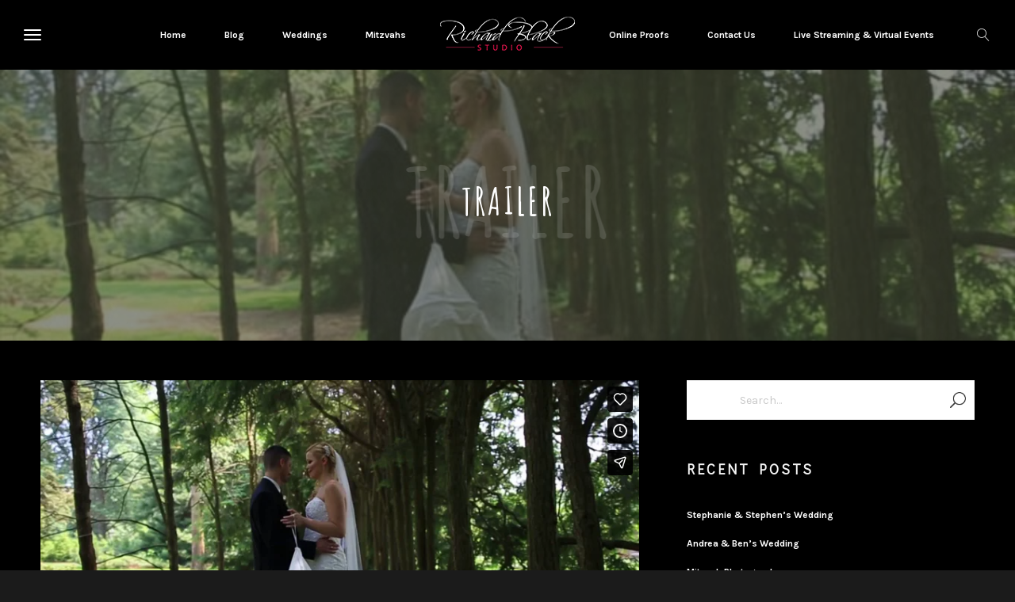

--- FILE ---
content_type: text/html; charset=UTF-8
request_url: https://www.richardblackstudio.com/tag/trailer/
body_size: 309806
content:
<!DOCTYPE html>
<html lang="en-US" itemscope itemtype="http://schema.org/WebPage">
<head>
	<meta charset="UTF-8">
	<meta name="viewport" content="width=device-width, initial-scale=1, shrink-to-fit=no">
	<link rel="profile" href="http://gmpg.org/xfn/11">
	<title>Trailer &#8211; Richard Black Studio</title>
<meta name='robots' content='max-image-preview:large' />
<link rel='dns-prefetch' href='//fonts.googleapis.com' />
<link href='https://fonts.gstatic.com' crossorigin rel='preconnect' />
<link rel="alternate" type="application/rss+xml" title="Richard Black Studio &raquo; Feed" href="https://www.richardblackstudio.com/feed/" />
<link rel="alternate" type="application/rss+xml" title="Richard Black Studio &raquo; Comments Feed" href="https://www.richardblackstudio.com/comments/feed/" />
<link rel="alternate" type="application/rss+xml" title="Richard Black Studio &raquo; Trailer Tag Feed" href="https://www.richardblackstudio.com/tag/trailer/feed/" />
<script type="text/javascript">
window._wpemojiSettings = {"baseUrl":"https:\/\/s.w.org\/images\/core\/emoji\/14.0.0\/72x72\/","ext":".png","svgUrl":"https:\/\/s.w.org\/images\/core\/emoji\/14.0.0\/svg\/","svgExt":".svg","source":{"concatemoji":"https:\/\/www.richardblackstudio.com\/wp-includes\/js\/wp-emoji-release.min.js?ver=6.1.9"}};
/*! This file is auto-generated */
!function(e,a,t){var n,r,o,i=a.createElement("canvas"),p=i.getContext&&i.getContext("2d");function s(e,t){var a=String.fromCharCode,e=(p.clearRect(0,0,i.width,i.height),p.fillText(a.apply(this,e),0,0),i.toDataURL());return p.clearRect(0,0,i.width,i.height),p.fillText(a.apply(this,t),0,0),e===i.toDataURL()}function c(e){var t=a.createElement("script");t.src=e,t.defer=t.type="text/javascript",a.getElementsByTagName("head")[0].appendChild(t)}for(o=Array("flag","emoji"),t.supports={everything:!0,everythingExceptFlag:!0},r=0;r<o.length;r++)t.supports[o[r]]=function(e){if(p&&p.fillText)switch(p.textBaseline="top",p.font="600 32px Arial",e){case"flag":return s([127987,65039,8205,9895,65039],[127987,65039,8203,9895,65039])?!1:!s([55356,56826,55356,56819],[55356,56826,8203,55356,56819])&&!s([55356,57332,56128,56423,56128,56418,56128,56421,56128,56430,56128,56423,56128,56447],[55356,57332,8203,56128,56423,8203,56128,56418,8203,56128,56421,8203,56128,56430,8203,56128,56423,8203,56128,56447]);case"emoji":return!s([129777,127995,8205,129778,127999],[129777,127995,8203,129778,127999])}return!1}(o[r]),t.supports.everything=t.supports.everything&&t.supports[o[r]],"flag"!==o[r]&&(t.supports.everythingExceptFlag=t.supports.everythingExceptFlag&&t.supports[o[r]]);t.supports.everythingExceptFlag=t.supports.everythingExceptFlag&&!t.supports.flag,t.DOMReady=!1,t.readyCallback=function(){t.DOMReady=!0},t.supports.everything||(n=function(){t.readyCallback()},a.addEventListener?(a.addEventListener("DOMContentLoaded",n,!1),e.addEventListener("load",n,!1)):(e.attachEvent("onload",n),a.attachEvent("onreadystatechange",function(){"complete"===a.readyState&&t.readyCallback()})),(e=t.source||{}).concatemoji?c(e.concatemoji):e.wpemoji&&e.twemoji&&(c(e.twemoji),c(e.wpemoji)))}(window,document,window._wpemojiSettings);
</script>
<style type="text/css">
img.wp-smiley,
img.emoji {
	display: inline !important;
	border: none !important;
	box-shadow: none !important;
	height: 1em !important;
	width: 1em !important;
	margin: 0 0.07em !important;
	vertical-align: -0.1em !important;
	background: none !important;
	padding: 0 !important;
}
</style>
	<link rel='stylesheet' id='vc_font_awesome_5_shims-css' href='https://www.richardblackstudio.com/wp-content/plugins/js_composer/assets/lib/bower/font-awesome/css/v4-shims.min.css?ver=6.10.0' type='text/css' media='all' />
<link rel='stylesheet' id='vc_font_awesome_5-css' href='https://www.richardblackstudio.com/wp-content/plugins/js_composer/assets/lib/bower/font-awesome/css/all.min.css?ver=6.10.0' type='text/css' media='all' />
<link rel='stylesheet' id='mediaelement-css' href='https://www.richardblackstudio.com/wp-includes/js/mediaelement/mediaelementplayer-legacy.min.css?ver=4.2.17' type='text/css' media='all' />
<link rel='stylesheet' id='wp-mediaelement-css' href='https://www.richardblackstudio.com/wp-includes/js/mediaelement/wp-mediaelement.min.css?ver=6.1.9' type='text/css' media='all' />
<link rel='stylesheet' id='dashicons-css' href='https://www.richardblackstudio.com/wp-includes/css/dashicons.min.css?ver=6.1.9' type='text/css' media='all' />
<link rel='stylesheet' id='simplebar-css' href='https://www.richardblackstudio.com/wp-content/plugins/wolf-playlist-manager/assets/css/simplebar.css?ver=4.2.3' type='text/css' media='all' />
<link rel='stylesheet' id='wpm-css' href='https://www.richardblackstudio.com/wp-content/plugins/wolf-playlist-manager/assets/css/wpm.min.css?ver=1.3.3' type='text/css' media='all' />
<link rel='stylesheet' id='wp-block-library-css' href='https://www.richardblackstudio.com/wp-includes/css/dist/block-library/style.min.css?ver=6.1.9' type='text/css' media='all' />
<link rel='stylesheet' id='classic-theme-styles-css' href='https://www.richardblackstudio.com/wp-includes/css/classic-themes.min.css?ver=1' type='text/css' media='all' />
<style id='global-styles-inline-css' type='text/css'>
body{--wp--preset--color--black: #000000;--wp--preset--color--cyan-bluish-gray: #abb8c3;--wp--preset--color--white: #ffffff;--wp--preset--color--pale-pink: #f78da7;--wp--preset--color--vivid-red: #cf2e2e;--wp--preset--color--luminous-vivid-orange: #ff6900;--wp--preset--color--luminous-vivid-amber: #fcb900;--wp--preset--color--light-green-cyan: #7bdcb5;--wp--preset--color--vivid-green-cyan: #00d084;--wp--preset--color--pale-cyan-blue: #8ed1fc;--wp--preset--color--vivid-cyan-blue: #0693e3;--wp--preset--color--vivid-purple: #9b51e0;--wp--preset--gradient--vivid-cyan-blue-to-vivid-purple: linear-gradient(135deg,rgba(6,147,227,1) 0%,rgb(155,81,224) 100%);--wp--preset--gradient--light-green-cyan-to-vivid-green-cyan: linear-gradient(135deg,rgb(122,220,180) 0%,rgb(0,208,130) 100%);--wp--preset--gradient--luminous-vivid-amber-to-luminous-vivid-orange: linear-gradient(135deg,rgba(252,185,0,1) 0%,rgba(255,105,0,1) 100%);--wp--preset--gradient--luminous-vivid-orange-to-vivid-red: linear-gradient(135deg,rgba(255,105,0,1) 0%,rgb(207,46,46) 100%);--wp--preset--gradient--very-light-gray-to-cyan-bluish-gray: linear-gradient(135deg,rgb(238,238,238) 0%,rgb(169,184,195) 100%);--wp--preset--gradient--cool-to-warm-spectrum: linear-gradient(135deg,rgb(74,234,220) 0%,rgb(151,120,209) 20%,rgb(207,42,186) 40%,rgb(238,44,130) 60%,rgb(251,105,98) 80%,rgb(254,248,76) 100%);--wp--preset--gradient--blush-light-purple: linear-gradient(135deg,rgb(255,206,236) 0%,rgb(152,150,240) 100%);--wp--preset--gradient--blush-bordeaux: linear-gradient(135deg,rgb(254,205,165) 0%,rgb(254,45,45) 50%,rgb(107,0,62) 100%);--wp--preset--gradient--luminous-dusk: linear-gradient(135deg,rgb(255,203,112) 0%,rgb(199,81,192) 50%,rgb(65,88,208) 100%);--wp--preset--gradient--pale-ocean: linear-gradient(135deg,rgb(255,245,203) 0%,rgb(182,227,212) 50%,rgb(51,167,181) 100%);--wp--preset--gradient--electric-grass: linear-gradient(135deg,rgb(202,248,128) 0%,rgb(113,206,126) 100%);--wp--preset--gradient--midnight: linear-gradient(135deg,rgb(2,3,129) 0%,rgb(40,116,252) 100%);--wp--preset--duotone--dark-grayscale: url('#wp-duotone-dark-grayscale');--wp--preset--duotone--grayscale: url('#wp-duotone-grayscale');--wp--preset--duotone--purple-yellow: url('#wp-duotone-purple-yellow');--wp--preset--duotone--blue-red: url('#wp-duotone-blue-red');--wp--preset--duotone--midnight: url('#wp-duotone-midnight');--wp--preset--duotone--magenta-yellow: url('#wp-duotone-magenta-yellow');--wp--preset--duotone--purple-green: url('#wp-duotone-purple-green');--wp--preset--duotone--blue-orange: url('#wp-duotone-blue-orange');--wp--preset--font-size--small: 13px;--wp--preset--font-size--medium: 20px;--wp--preset--font-size--large: 36px;--wp--preset--font-size--x-large: 42px;--wp--preset--spacing--20: 0.44rem;--wp--preset--spacing--30: 0.67rem;--wp--preset--spacing--40: 1rem;--wp--preset--spacing--50: 1.5rem;--wp--preset--spacing--60: 2.25rem;--wp--preset--spacing--70: 3.38rem;--wp--preset--spacing--80: 5.06rem;}:where(.is-layout-flex){gap: 0.5em;}body .is-layout-flow > .alignleft{float: left;margin-inline-start: 0;margin-inline-end: 2em;}body .is-layout-flow > .alignright{float: right;margin-inline-start: 2em;margin-inline-end: 0;}body .is-layout-flow > .aligncenter{margin-left: auto !important;margin-right: auto !important;}body .is-layout-constrained > .alignleft{float: left;margin-inline-start: 0;margin-inline-end: 2em;}body .is-layout-constrained > .alignright{float: right;margin-inline-start: 2em;margin-inline-end: 0;}body .is-layout-constrained > .aligncenter{margin-left: auto !important;margin-right: auto !important;}body .is-layout-constrained > :where(:not(.alignleft):not(.alignright):not(.alignfull)){max-width: var(--wp--style--global--content-size);margin-left: auto !important;margin-right: auto !important;}body .is-layout-constrained > .alignwide{max-width: var(--wp--style--global--wide-size);}body .is-layout-flex{display: flex;}body .is-layout-flex{flex-wrap: wrap;align-items: center;}body .is-layout-flex > *{margin: 0;}:where(.wp-block-columns.is-layout-flex){gap: 2em;}.has-black-color{color: var(--wp--preset--color--black) !important;}.has-cyan-bluish-gray-color{color: var(--wp--preset--color--cyan-bluish-gray) !important;}.has-white-color{color: var(--wp--preset--color--white) !important;}.has-pale-pink-color{color: var(--wp--preset--color--pale-pink) !important;}.has-vivid-red-color{color: var(--wp--preset--color--vivid-red) !important;}.has-luminous-vivid-orange-color{color: var(--wp--preset--color--luminous-vivid-orange) !important;}.has-luminous-vivid-amber-color{color: var(--wp--preset--color--luminous-vivid-amber) !important;}.has-light-green-cyan-color{color: var(--wp--preset--color--light-green-cyan) !important;}.has-vivid-green-cyan-color{color: var(--wp--preset--color--vivid-green-cyan) !important;}.has-pale-cyan-blue-color{color: var(--wp--preset--color--pale-cyan-blue) !important;}.has-vivid-cyan-blue-color{color: var(--wp--preset--color--vivid-cyan-blue) !important;}.has-vivid-purple-color{color: var(--wp--preset--color--vivid-purple) !important;}.has-black-background-color{background-color: var(--wp--preset--color--black) !important;}.has-cyan-bluish-gray-background-color{background-color: var(--wp--preset--color--cyan-bluish-gray) !important;}.has-white-background-color{background-color: var(--wp--preset--color--white) !important;}.has-pale-pink-background-color{background-color: var(--wp--preset--color--pale-pink) !important;}.has-vivid-red-background-color{background-color: var(--wp--preset--color--vivid-red) !important;}.has-luminous-vivid-orange-background-color{background-color: var(--wp--preset--color--luminous-vivid-orange) !important;}.has-luminous-vivid-amber-background-color{background-color: var(--wp--preset--color--luminous-vivid-amber) !important;}.has-light-green-cyan-background-color{background-color: var(--wp--preset--color--light-green-cyan) !important;}.has-vivid-green-cyan-background-color{background-color: var(--wp--preset--color--vivid-green-cyan) !important;}.has-pale-cyan-blue-background-color{background-color: var(--wp--preset--color--pale-cyan-blue) !important;}.has-vivid-cyan-blue-background-color{background-color: var(--wp--preset--color--vivid-cyan-blue) !important;}.has-vivid-purple-background-color{background-color: var(--wp--preset--color--vivid-purple) !important;}.has-black-border-color{border-color: var(--wp--preset--color--black) !important;}.has-cyan-bluish-gray-border-color{border-color: var(--wp--preset--color--cyan-bluish-gray) !important;}.has-white-border-color{border-color: var(--wp--preset--color--white) !important;}.has-pale-pink-border-color{border-color: var(--wp--preset--color--pale-pink) !important;}.has-vivid-red-border-color{border-color: var(--wp--preset--color--vivid-red) !important;}.has-luminous-vivid-orange-border-color{border-color: var(--wp--preset--color--luminous-vivid-orange) !important;}.has-luminous-vivid-amber-border-color{border-color: var(--wp--preset--color--luminous-vivid-amber) !important;}.has-light-green-cyan-border-color{border-color: var(--wp--preset--color--light-green-cyan) !important;}.has-vivid-green-cyan-border-color{border-color: var(--wp--preset--color--vivid-green-cyan) !important;}.has-pale-cyan-blue-border-color{border-color: var(--wp--preset--color--pale-cyan-blue) !important;}.has-vivid-cyan-blue-border-color{border-color: var(--wp--preset--color--vivid-cyan-blue) !important;}.has-vivid-purple-border-color{border-color: var(--wp--preset--color--vivid-purple) !important;}.has-vivid-cyan-blue-to-vivid-purple-gradient-background{background: var(--wp--preset--gradient--vivid-cyan-blue-to-vivid-purple) !important;}.has-light-green-cyan-to-vivid-green-cyan-gradient-background{background: var(--wp--preset--gradient--light-green-cyan-to-vivid-green-cyan) !important;}.has-luminous-vivid-amber-to-luminous-vivid-orange-gradient-background{background: var(--wp--preset--gradient--luminous-vivid-amber-to-luminous-vivid-orange) !important;}.has-luminous-vivid-orange-to-vivid-red-gradient-background{background: var(--wp--preset--gradient--luminous-vivid-orange-to-vivid-red) !important;}.has-very-light-gray-to-cyan-bluish-gray-gradient-background{background: var(--wp--preset--gradient--very-light-gray-to-cyan-bluish-gray) !important;}.has-cool-to-warm-spectrum-gradient-background{background: var(--wp--preset--gradient--cool-to-warm-spectrum) !important;}.has-blush-light-purple-gradient-background{background: var(--wp--preset--gradient--blush-light-purple) !important;}.has-blush-bordeaux-gradient-background{background: var(--wp--preset--gradient--blush-bordeaux) !important;}.has-luminous-dusk-gradient-background{background: var(--wp--preset--gradient--luminous-dusk) !important;}.has-pale-ocean-gradient-background{background: var(--wp--preset--gradient--pale-ocean) !important;}.has-electric-grass-gradient-background{background: var(--wp--preset--gradient--electric-grass) !important;}.has-midnight-gradient-background{background: var(--wp--preset--gradient--midnight) !important;}.has-small-font-size{font-size: var(--wp--preset--font-size--small) !important;}.has-medium-font-size{font-size: var(--wp--preset--font-size--medium) !important;}.has-large-font-size{font-size: var(--wp--preset--font-size--large) !important;}.has-x-large-font-size{font-size: var(--wp--preset--font-size--x-large) !important;}
.wp-block-navigation a:where(:not(.wp-element-button)){color: inherit;}
:where(.wp-block-columns.is-layout-flex){gap: 2em;}
.wp-block-pullquote{font-size: 1.5em;line-height: 1.6;}
</style>
<link rel='stylesheet' id='contact-form-7-css' href='https://www.richardblackstudio.com/wp-content/plugins/contact-form-7/includes/css/styles.css?ver=5.7.7' type='text/css' media='all' />
<link rel='stylesheet' id='rs-plugin-settings-css' href='https://www.richardblackstudio.com/wp-content/plugins/revslider/public/assets/css/settings.css?ver=5.4.8.1' type='text/css' media='all' />
<style id='rs-plugin-settings-inline-css' type='text/css'>
#rs-demo-id {}
</style>
<link rel='stylesheet' id='wolf-gram-css' href='https://www.richardblackstudio.com/wp-content/plugins/wolf-gram/assets/css/instagram.min.css?ver=1.6.2' type='text/css' media='all' />
<link rel='stylesheet' id='swipebox-css' href='https://www.richardblackstudio.com/wp-content/plugins/wolf-gram/assets/swipebox/swipebox.min.css?ver=1.3.0' type='text/css' media='all' />
<link rel='stylesheet' id='wolf-twitter-css' href='https://www.richardblackstudio.com/wp-content/plugins/wolf-twitter/assets/css/twitter.min.css?ver=3.0.5' type='text/css' media='all' />
<link rel='stylesheet' id='flexslider-css' href='https://www.richardblackstudio.com/wp-content/plugins/js_composer/assets/lib/flexslider/flexslider.min.css?ver=6.10.0' type='text/css' media='all' />
<link rel='stylesheet' id='flickity-css' href='https://www.richardblackstudio.com/wp-content/plugins/wolf-visual-composer/assets/css/lib/flickity.min.css?ver=2.2.1' type='text/css' media='all' />
<link rel='stylesheet' id='lity-css' href='https://www.richardblackstudio.com/wp-content/plugins/wolf-visual-composer/assets/css/lib/lity.min.css?ver=2.2.2' type='text/css' media='all' />
<link rel='stylesheet' id='font-awesome-css' href='https://www.richardblackstudio.com/wp-content/plugins/wolf-visual-composer/assets/css/lib/fontawesome/fontawesome.css?ver=4.7.0' type='text/css' media='all' />
<link rel='stylesheet' id='wvc-styles-css' href='https://www.richardblackstudio.com/wp-content/plugins/wolf-visual-composer/assets/css/wvc.min.css?ver=3.6.5' type='text/css' media='all' />
<style id='wvc-styles-inline-css' type='text/css'>
 .wvc-background-color-black{ background-color:#000000; } .wvc-border-color-black{ border-color:#000000; } .wvc-button-background-color-black{ background-color:#000000; color:#000000; border-color:#000000; } .wvc-button-background-color-black .wvc-button-background-fill{ box-shadow:0 0 0 0 #000000; background-color:#000000; } .wvc-icon-color-black{ color:#000000; } .wvc-svg-icon-color-black svg *{ stroke:#000000!important; } .wvc-icon-background-color-black{ box-shadow:0 0 0 0 #000000; background-color:#000000; color:#000000; border-color:#000000; } .wvc-icon-background-color-black .wvc-icon-background-fill{ box-shadow:0 0 0 0 #000000; background-color:#000000; } .wvc-text-color-black{ color:#000000!important; } .wvc-background-color-lightergrey{ background-color:#f7f7f7; } .wvc-border-color-lightergrey{ border-color:#f7f7f7; } .wvc-button-background-color-lightergrey{ background-color:#f7f7f7; color:#f7f7f7; border-color:#f7f7f7; } .wvc-button-background-color-lightergrey .wvc-button-background-fill{ box-shadow:0 0 0 0 #f7f7f7; background-color:#f7f7f7; } .wvc-icon-color-lightergrey{ color:#f7f7f7; } .wvc-svg-icon-color-lightergrey svg *{ stroke:#f7f7f7!important; } .wvc-icon-background-color-lightergrey{ box-shadow:0 0 0 0 #f7f7f7; background-color:#f7f7f7; color:#f7f7f7; border-color:#f7f7f7; } .wvc-icon-background-color-lightergrey .wvc-icon-background-fill{ box-shadow:0 0 0 0 #f7f7f7; background-color:#f7f7f7; } .wvc-text-color-lightergrey{ color:#f7f7f7!important; } .wvc-background-color-darkgrey{ background-color:#444444; } .wvc-border-color-darkgrey{ border-color:#444444; } .wvc-button-background-color-darkgrey{ background-color:#444444; color:#444444; border-color:#444444; } .wvc-button-background-color-darkgrey .wvc-button-background-fill{ box-shadow:0 0 0 0 #444444; background-color:#444444; } .wvc-icon-color-darkgrey{ color:#444444; } .wvc-svg-icon-color-darkgrey svg *{ stroke:#444444!important; } .wvc-icon-background-color-darkgrey{ box-shadow:0 0 0 0 #444444; background-color:#444444; color:#444444; border-color:#444444; } .wvc-icon-background-color-darkgrey .wvc-icon-background-fill{ box-shadow:0 0 0 0 #444444; background-color:#444444; } .wvc-text-color-darkgrey{ color:#444444!important; } .wvc-background-color-white{ background-color:#ffffff; } .wvc-border-color-white{ border-color:#ffffff; } .wvc-button-background-color-white{ background-color:#ffffff; color:#ffffff; border-color:#ffffff; } .wvc-button-background-color-white .wvc-button-background-fill{ box-shadow:0 0 0 0 #ffffff; background-color:#ffffff; } .wvc-icon-color-white{ color:#ffffff; } .wvc-svg-icon-color-white svg *{ stroke:#ffffff!important; } .wvc-icon-background-color-white{ box-shadow:0 0 0 0 #ffffff; background-color:#ffffff; color:#ffffff; border-color:#ffffff; } .wvc-icon-background-color-white .wvc-icon-background-fill{ box-shadow:0 0 0 0 #ffffff; background-color:#ffffff; } .wvc-text-color-white{ color:#ffffff!important; } .wvc-background-color-orange{ background-color:#F7BE68; } .wvc-border-color-orange{ border-color:#F7BE68; } .wvc-button-background-color-orange{ background-color:#F7BE68; color:#F7BE68; border-color:#F7BE68; } .wvc-button-background-color-orange .wvc-button-background-fill{ box-shadow:0 0 0 0 #F7BE68; background-color:#F7BE68; } .wvc-icon-color-orange{ color:#F7BE68; } .wvc-svg-icon-color-orange svg *{ stroke:#F7BE68!important; } .wvc-icon-background-color-orange{ box-shadow:0 0 0 0 #F7BE68; background-color:#F7BE68; color:#F7BE68; border-color:#F7BE68; } .wvc-icon-background-color-orange .wvc-icon-background-fill{ box-shadow:0 0 0 0 #F7BE68; background-color:#F7BE68; } .wvc-text-color-orange{ color:#F7BE68!important; } .wvc-background-color-green{ background-color:#6DAB3C; } .wvc-border-color-green{ border-color:#6DAB3C; } .wvc-button-background-color-green{ background-color:#6DAB3C; color:#6DAB3C; border-color:#6DAB3C; } .wvc-button-background-color-green .wvc-button-background-fill{ box-shadow:0 0 0 0 #6DAB3C; background-color:#6DAB3C; } .wvc-icon-color-green{ color:#6DAB3C; } .wvc-svg-icon-color-green svg *{ stroke:#6DAB3C!important; } .wvc-icon-background-color-green{ box-shadow:0 0 0 0 #6DAB3C; background-color:#6DAB3C; color:#6DAB3C; border-color:#6DAB3C; } .wvc-icon-background-color-green .wvc-icon-background-fill{ box-shadow:0 0 0 0 #6DAB3C; background-color:#6DAB3C; } .wvc-text-color-green{ color:#6DAB3C!important; } .wvc-background-color-turquoise{ background-color:#49afcd; } .wvc-border-color-turquoise{ border-color:#49afcd; } .wvc-button-background-color-turquoise{ background-color:#49afcd; color:#49afcd; border-color:#49afcd; } .wvc-button-background-color-turquoise .wvc-button-background-fill{ box-shadow:0 0 0 0 #49afcd; background-color:#49afcd; } .wvc-icon-color-turquoise{ color:#49afcd; } .wvc-svg-icon-color-turquoise svg *{ stroke:#49afcd!important; } .wvc-icon-background-color-turquoise{ box-shadow:0 0 0 0 #49afcd; background-color:#49afcd; color:#49afcd; border-color:#49afcd; } .wvc-icon-background-color-turquoise .wvc-icon-background-fill{ box-shadow:0 0 0 0 #49afcd; background-color:#49afcd; } .wvc-text-color-turquoise{ color:#49afcd!important; } .wvc-background-color-violet{ background-color:#8D6DC4; } .wvc-border-color-violet{ border-color:#8D6DC4; } .wvc-button-background-color-violet{ background-color:#8D6DC4; color:#8D6DC4; border-color:#8D6DC4; } .wvc-button-background-color-violet .wvc-button-background-fill{ box-shadow:0 0 0 0 #8D6DC4; background-color:#8D6DC4; } .wvc-icon-color-violet{ color:#8D6DC4; } .wvc-svg-icon-color-violet svg *{ stroke:#8D6DC4!important; } .wvc-icon-background-color-violet{ box-shadow:0 0 0 0 #8D6DC4; background-color:#8D6DC4; color:#8D6DC4; border-color:#8D6DC4; } .wvc-icon-background-color-violet .wvc-icon-background-fill{ box-shadow:0 0 0 0 #8D6DC4; background-color:#8D6DC4; } .wvc-text-color-violet{ color:#8D6DC4!important; } .wvc-background-color-pink{ background-color:#FE6C61; } .wvc-border-color-pink{ border-color:#FE6C61; } .wvc-button-background-color-pink{ background-color:#FE6C61; color:#FE6C61; border-color:#FE6C61; } .wvc-button-background-color-pink .wvc-button-background-fill{ box-shadow:0 0 0 0 #FE6C61; background-color:#FE6C61; } .wvc-icon-color-pink{ color:#FE6C61; } .wvc-svg-icon-color-pink svg *{ stroke:#FE6C61!important; } .wvc-icon-background-color-pink{ box-shadow:0 0 0 0 #FE6C61; background-color:#FE6C61; color:#FE6C61; border-color:#FE6C61; } .wvc-icon-background-color-pink .wvc-icon-background-fill{ box-shadow:0 0 0 0 #FE6C61; background-color:#FE6C61; } .wvc-text-color-pink{ color:#FE6C61!important; } .wvc-background-color-greyblue{ background-color:#49535a; } .wvc-border-color-greyblue{ border-color:#49535a; } .wvc-button-background-color-greyblue{ background-color:#49535a; color:#49535a; border-color:#49535a; } .wvc-button-background-color-greyblue .wvc-button-background-fill{ box-shadow:0 0 0 0 #49535a; background-color:#49535a; } .wvc-icon-color-greyblue{ color:#49535a; } .wvc-svg-icon-color-greyblue svg *{ stroke:#49535a!important; } .wvc-icon-background-color-greyblue{ box-shadow:0 0 0 0 #49535a; background-color:#49535a; color:#49535a; border-color:#49535a; } .wvc-icon-background-color-greyblue .wvc-icon-background-fill{ box-shadow:0 0 0 0 #49535a; background-color:#49535a; } .wvc-text-color-greyblue{ color:#49535a!important; } .wvc-background-color-red{ background-color:#da4f49; } .wvc-border-color-red{ border-color:#da4f49; } .wvc-button-background-color-red{ background-color:#da4f49; color:#da4f49; border-color:#da4f49; } .wvc-button-background-color-red .wvc-button-background-fill{ box-shadow:0 0 0 0 #da4f49; background-color:#da4f49; } .wvc-icon-color-red{ color:#da4f49; } .wvc-svg-icon-color-red svg *{ stroke:#da4f49!important; } .wvc-icon-background-color-red{ box-shadow:0 0 0 0 #da4f49; background-color:#da4f49; color:#da4f49; border-color:#da4f49; } .wvc-icon-background-color-red .wvc-icon-background-fill{ box-shadow:0 0 0 0 #da4f49; background-color:#da4f49; } .wvc-text-color-red{ color:#da4f49!important; } .wvc-background-color-yellow{ background-color:#e6ae48; } .wvc-border-color-yellow{ border-color:#e6ae48; } .wvc-button-background-color-yellow{ background-color:#e6ae48; color:#e6ae48; border-color:#e6ae48; } .wvc-button-background-color-yellow .wvc-button-background-fill{ box-shadow:0 0 0 0 #e6ae48; background-color:#e6ae48; } .wvc-icon-color-yellow{ color:#e6ae48; } .wvc-svg-icon-color-yellow svg *{ stroke:#e6ae48!important; } .wvc-icon-background-color-yellow{ box-shadow:0 0 0 0 #e6ae48; background-color:#e6ae48; color:#e6ae48; border-color:#e6ae48; } .wvc-icon-background-color-yellow .wvc-icon-background-fill{ box-shadow:0 0 0 0 #e6ae48; background-color:#e6ae48; } .wvc-text-color-yellow{ color:#e6ae48!important; } .wvc-background-color-blue{ background-color:#75D69C; } .wvc-border-color-blue{ border-color:#75D69C; } .wvc-button-background-color-blue{ background-color:#75D69C; color:#75D69C; border-color:#75D69C; } .wvc-button-background-color-blue .wvc-button-background-fill{ box-shadow:0 0 0 0 #75D69C; background-color:#75D69C; } .wvc-icon-color-blue{ color:#75D69C; } .wvc-svg-icon-color-blue svg *{ stroke:#75D69C!important; } .wvc-icon-background-color-blue{ box-shadow:0 0 0 0 #75D69C; background-color:#75D69C; color:#75D69C; border-color:#75D69C; } .wvc-icon-background-color-blue .wvc-icon-background-fill{ box-shadow:0 0 0 0 #75D69C; background-color:#75D69C; } .wvc-text-color-blue{ color:#75D69C!important; } .wvc-background-color-peacoc{ background-color:#4CADC9; } .wvc-border-color-peacoc{ border-color:#4CADC9; } .wvc-button-background-color-peacoc{ background-color:#4CADC9; color:#4CADC9; border-color:#4CADC9; } .wvc-button-background-color-peacoc .wvc-button-background-fill{ box-shadow:0 0 0 0 #4CADC9; background-color:#4CADC9; } .wvc-icon-color-peacoc{ color:#4CADC9; } .wvc-svg-icon-color-peacoc svg *{ stroke:#4CADC9!important; } .wvc-icon-background-color-peacoc{ box-shadow:0 0 0 0 #4CADC9; background-color:#4CADC9; color:#4CADC9; border-color:#4CADC9; } .wvc-icon-background-color-peacoc .wvc-icon-background-fill{ box-shadow:0 0 0 0 #4CADC9; background-color:#4CADC9; } .wvc-text-color-peacoc{ color:#4CADC9!important; } .wvc-background-color-chino{ background-color:#CEC2AB; } .wvc-border-color-chino{ border-color:#CEC2AB; } .wvc-button-background-color-chino{ background-color:#CEC2AB; color:#CEC2AB; border-color:#CEC2AB; } .wvc-button-background-color-chino .wvc-button-background-fill{ box-shadow:0 0 0 0 #CEC2AB; background-color:#CEC2AB; } .wvc-icon-color-chino{ color:#CEC2AB; } .wvc-svg-icon-color-chino svg *{ stroke:#CEC2AB!important; } .wvc-icon-background-color-chino{ box-shadow:0 0 0 0 #CEC2AB; background-color:#CEC2AB; color:#CEC2AB; border-color:#CEC2AB; } .wvc-icon-background-color-chino .wvc-icon-background-fill{ box-shadow:0 0 0 0 #CEC2AB; background-color:#CEC2AB; } .wvc-text-color-chino{ color:#CEC2AB!important; } .wvc-background-color-mulled-wine{ background-color:#50485B; } .wvc-border-color-mulled-wine{ border-color:#50485B; } .wvc-button-background-color-mulled-wine{ background-color:#50485B; color:#50485B; border-color:#50485B; } .wvc-button-background-color-mulled-wine .wvc-button-background-fill{ box-shadow:0 0 0 0 #50485B; background-color:#50485B; } .wvc-icon-color-mulled-wine{ color:#50485B; } .wvc-svg-icon-color-mulled-wine svg *{ stroke:#50485B!important; } .wvc-icon-background-color-mulled-wine{ box-shadow:0 0 0 0 #50485B; background-color:#50485B; color:#50485B; border-color:#50485B; } .wvc-icon-background-color-mulled-wine .wvc-icon-background-fill{ box-shadow:0 0 0 0 #50485B; background-color:#50485B; } .wvc-text-color-mulled-wine{ color:#50485B!important; } .wvc-background-color-vista-blue{ background-color:#75D69C; } .wvc-border-color-vista-blue{ border-color:#75D69C; } .wvc-button-background-color-vista-blue{ background-color:#75D69C; color:#75D69C; border-color:#75D69C; } .wvc-button-background-color-vista-blue .wvc-button-background-fill{ box-shadow:0 0 0 0 #75D69C; background-color:#75D69C; } .wvc-icon-color-vista-blue{ color:#75D69C; } .wvc-svg-icon-color-vista-blue svg *{ stroke:#75D69C!important; } .wvc-icon-background-color-vista-blue{ box-shadow:0 0 0 0 #75D69C; background-color:#75D69C; color:#75D69C; border-color:#75D69C; } .wvc-icon-background-color-vista-blue .wvc-icon-background-fill{ box-shadow:0 0 0 0 #75D69C; background-color:#75D69C; } .wvc-text-color-vista-blue{ color:#75D69C!important; } .wvc-background-color-grey{ background-color:#EBEBEB; } .wvc-border-color-grey{ border-color:#EBEBEB; } .wvc-button-background-color-grey{ background-color:#EBEBEB; color:#EBEBEB; border-color:#EBEBEB; } .wvc-button-background-color-grey .wvc-button-background-fill{ box-shadow:0 0 0 0 #EBEBEB; background-color:#EBEBEB; } .wvc-icon-color-grey{ color:#EBEBEB; } .wvc-svg-icon-color-grey svg *{ stroke:#EBEBEB!important; } .wvc-icon-background-color-grey{ box-shadow:0 0 0 0 #EBEBEB; background-color:#EBEBEB; color:#EBEBEB; border-color:#EBEBEB; } .wvc-icon-background-color-grey .wvc-icon-background-fill{ box-shadow:0 0 0 0 #EBEBEB; background-color:#EBEBEB; } .wvc-text-color-grey{ color:#EBEBEB!important; } .wvc-background-color-sky{ background-color:#5AA1E3; } .wvc-border-color-sky{ border-color:#5AA1E3; } .wvc-button-background-color-sky{ background-color:#5AA1E3; color:#5AA1E3; border-color:#5AA1E3; } .wvc-button-background-color-sky .wvc-button-background-fill{ box-shadow:0 0 0 0 #5AA1E3; background-color:#5AA1E3; } .wvc-icon-color-sky{ color:#5AA1E3; } .wvc-svg-icon-color-sky svg *{ stroke:#5AA1E3!important; } .wvc-icon-background-color-sky{ box-shadow:0 0 0 0 #5AA1E3; background-color:#5AA1E3; color:#5AA1E3; border-color:#5AA1E3; } .wvc-icon-background-color-sky .wvc-icon-background-fill{ box-shadow:0 0 0 0 #5AA1E3; background-color:#5AA1E3; } .wvc-text-color-sky{ color:#5AA1E3!important; } .wvc-background-color-juicy-pink{ background-color:#F4524D; } .wvc-border-color-juicy-pink{ border-color:#F4524D; } .wvc-button-background-color-juicy-pink{ background-color:#F4524D; color:#F4524D; border-color:#F4524D; } .wvc-button-background-color-juicy-pink .wvc-button-background-fill{ box-shadow:0 0 0 0 #F4524D; background-color:#F4524D; } .wvc-icon-color-juicy-pink{ color:#F4524D; } .wvc-svg-icon-color-juicy-pink svg *{ stroke:#F4524D!important; } .wvc-icon-background-color-juicy-pink{ box-shadow:0 0 0 0 #F4524D; background-color:#F4524D; color:#F4524D; border-color:#F4524D; } .wvc-icon-background-color-juicy-pink .wvc-icon-background-fill{ box-shadow:0 0 0 0 #F4524D; background-color:#F4524D; } .wvc-text-color-juicy-pink{ color:#F4524D!important; } .wvc-background-color-sandy-brown{ background-color:#F79468; } .wvc-border-color-sandy-brown{ border-color:#F79468; } .wvc-button-background-color-sandy-brown{ background-color:#F79468; color:#F79468; border-color:#F79468; } .wvc-button-background-color-sandy-brown .wvc-button-background-fill{ box-shadow:0 0 0 0 #F79468; background-color:#F79468; } .wvc-icon-color-sandy-brown{ color:#F79468; } .wvc-svg-icon-color-sandy-brown svg *{ stroke:#F79468!important; } .wvc-icon-background-color-sandy-brown{ box-shadow:0 0 0 0 #F79468; background-color:#F79468; color:#F79468; border-color:#F79468; } .wvc-icon-background-color-sandy-brown .wvc-icon-background-fill{ box-shadow:0 0 0 0 #F79468; background-color:#F79468; } .wvc-text-color-sandy-brown{ color:#F79468!important; } .wvc-background-color-purple{ background-color:#B97EBB; } .wvc-border-color-purple{ border-color:#B97EBB; } .wvc-button-background-color-purple{ background-color:#B97EBB; color:#B97EBB; border-color:#B97EBB; } .wvc-button-background-color-purple .wvc-button-background-fill{ box-shadow:0 0 0 0 #B97EBB; background-color:#B97EBB; } .wvc-icon-color-purple{ color:#B97EBB; } .wvc-svg-icon-color-purple svg *{ stroke:#B97EBB!important; } .wvc-icon-background-color-purple{ box-shadow:0 0 0 0 #B97EBB; background-color:#B97EBB; color:#B97EBB; border-color:#B97EBB; } .wvc-icon-background-color-purple .wvc-icon-background-fill{ box-shadow:0 0 0 0 #B97EBB; background-color:#B97EBB; } .wvc-text-color-purple{ color:#B97EBB!important; } .wvc-background-color-accent{ background-color:#dd3333; } .wvc-border-color-accent{ border-color:#dd3333; } .wvc-button-background-color-accent{ background-color:#dd3333; color:#dd3333; border-color:#dd3333; } .wvc-button-background-color-accent .wvc-button-background-fill{ box-shadow:0 0 0 0 #dd3333; background-color:#dd3333; } .wvc-icon-color-accent{ color:#dd3333; } .wvc-svg-icon-color-accent svg *{ stroke:#dd3333!important; } .wvc-icon-background-color-accent{ box-shadow:0 0 0 0 #dd3333; background-color:#dd3333; color:#dd3333; border-color:#dd3333; } .wvc-icon-background-color-accent .wvc-icon-background-fill{ box-shadow:0 0 0 0 #dd3333; background-color:#dd3333; } .wvc-text-color-accent{ color:#dd3333!important; } 
</style>
<link rel='stylesheet' id='reinar-google-fonts-css' href='https://fonts.googleapis.com/css?family=Karla%3A400%2C500%2C600%2C700%2C800%2C900%7CDidact+Gothic%3A400%2C500%2C600%2C700%2C800%2C900%7CAmatic+SC%3A400%2C700%7CSpecial+Elite%7COswald%3A400%2C500%2C600%2C700%2C800%7CPlayfair+Display%3A400%2C700&#038;ver=1.4.8#038;subset=latin,latin-ext' type='text/css' media='all' />
<link rel='stylesheet' id='socicon-css' href='https://www.richardblackstudio.com/wp-content/plugins/wolf-visual-composer/assets/css/lib/socicon/socicon.min.css?ver=3.5' type='text/css' media='all' />
<link rel='stylesheet' id='linea-icons-css' href='https://www.richardblackstudio.com/wp-content/plugins/wolf-visual-composer/assets/css/lib/linea-icons/linea-icons.min.css?ver=1.0.0' type='text/css' media='all' />
<link rel='stylesheet' id='linearicons-css' href='https://www.richardblackstudio.com/wp-content/plugins/wolf-visual-composer/assets/css/lib/linearicons/linearicons.min.css?ver=1.0.0' type='text/css' media='all' />
<link rel='stylesheet' id='normalize-css' href='https://www.richardblackstudio.com/wp-content/themes/reinar/assets/css/lib/normalize.min.css?ver=3.0.0' type='text/css' media='all' />
<link rel='stylesheet' id='fancybox-css' href='https://www.richardblackstudio.com/wp-content/themes/reinar/assets/css/lib/jquery.fancybox.min.css?ver=3.5.2' type='text/css' media='all' />
<link rel='stylesheet' id='reinar-style-css' href='https://www.richardblackstudio.com/wp-content/themes/reinar/assets/css/main.min.css?ver=1.4.8' type='text/css' media='all' />
<style id='reinar-style-inline-css' type='text/css'>
/* Color Scheme */ /* Body Background Color */ body, .frame-border{ background-color: #1b1b1b; } /* Page Background Color */ .site-header, .post-header-container, .content-inner, #logo-bar, .nav-bar, .loading-overlay, .no-hero #hero, .wvc-font-default, #topbar{ background-color: #000000; } .wvc-interactive-overlays-inner:before, .wvc-interactive-links-inner:before{ //background:#000000; } .spinner:before, .spinner:after{ background-color: #000000; } /* Submenu color */ #site-navigation-primary-desktop .mega-menu-panel, #site-navigation-primary-desktop ul.sub-menu, #mobile-menu-panel, .offcanvas-menu-panel, .lateral-menu-panel, .cart-panel, .side-panel{ background:#000000; } .cart-panel{ background:#000000!important; } .menu-hover-style-border-top .nav-menu li:hover, .menu-hover-style-border-top .nav-menu li.current_page_item, .menu-hover-style-border-top .nav-menu li.current-menu-parent, .menu-hover-style-border-top .nav-menu li.current-menu-ancestor, .menu-hover-style-border-top .nav-menu li.current-menu-item, .menu-hover-style-border-top .nav-menu li.menu-link-active{ box-shadow: inset 0px 5px 0px 0px #000000; } .menu-hover-style-plain .nav-menu li:hover, .menu-hover-style-plain .nav-menu li.current_page_item, .menu-hover-style-plain .nav-menu li.current-menu-parent, .menu-hover-style-plain .nav-menu li.current-menu-ancestor, .menu-hover-style-plain .nav-menu li.current-menu-item, .menu-hover-style-plain .nav-menu li.menu-link-active{ background:#000000; } .panel-closer-overlay{ background:#000000; } .overlay-menu-panel{ background:rgba( 0,0,0, 0.95); } /* Sub menu Font Color */ .nav-menu-desktop li ul li:not(.menu-button-primary):not(.menu-button-secondary) .menu-item-text-container, .nav-menu-desktop li ul.sub-menu li:not(.menu-button-primary):not(.menu-button-secondary).menu-item-has-children > a:before, .nav-menu-desktop li ul li.not-linked > a:first-child .menu-item-text-container, .mobile-menu-toggle .nav-bar .hamburger-icon .line{ color: #ffffff; } .nav-menu-vertical li a, .nav-menu-mobile li a, .nav-menu-vertical li.menu-item-has-children:before, .nav-menu-vertical li.page_item_has_children:before, .nav-menu-vertical li.active:before, .nav-menu-mobile li.menu-item-has-children:before, .nav-menu-mobile li.page_item_has_children:before, .nav-menu-mobile li.active:before{ color: #ffffff!important; } .nav-menu-desktop li ul.sub-menu li.menu-item-has-children > a:before{ color: #ffffff; } body.wolf.mobile-menu-toggle .hamburger-icon .line, body.wolf.overlay-menu-toggle.menu-style-transparent .hamburger-icon .line, body.wolf.overlay-menu-toggle.menu-style-semi-transparent-white .hamburger-icon .line, body.wolf.overlay-menu-toggle.menu-style-semi-transparent-black .hamburger-icon .line, body.wolf.offcanvas-menu-toggle.menu-style-transparent .hamburger-icon .line, body.wolf.offcanvas-menu-toggle.menu-style-semi-transparent-white .hamburger-icon .line, body.wolf.offcanvas-menu-toggle.menu-style-semi-transparent-black .hamburger-icon .line, body.wolf.side-panel-toggle.menu-style-transparent .hamburger-icon .line, body.wolf.side-panel-toggle.menu-style-semi-transparent-white .hamburger-icon .line, body.wolf.side-panel-toggle.menu-style-semi-transparent-black .hamburger-icon .line { background-color: #ffffff !important; } .overlay-menu-toggle .nav-bar, .overlay-menu-toggle .nav-bar a, .overlay-menu-toggle .nav-bar strong { color: #ffffff !important; } .overlay-menu-toggle.menu-style-transparent.hero-font-light a, .overlay-menu-toggle.menu-style-semi-transparent-black.hero-font-light a, .overlay-menu-toggle.menu-style-semi-transparent-white.hero-font-light a, .menu-layout-overlay.desktop .overlay-menu-panel a, .menu-layout-lateral.desktop .lateral-menu-panel a, .lateral-menu-panel-inner, .lateral-menu-panel-inner a{ color: #ffffff; } .mobile-menu-toggle.menu-style-transparent.hero-font-light .logo-svg *, .overlay-menu-toggle.menu-style-transparent.hero-font-light .logo-svg *, .overlay-menu-toggle.menu-style-semi-transparent-black.hero-font-light .logo-svg *, .overlay-menu-toggle.menu-style-semi-transparent-white.hero-font-light .logo-svg *, .menu-layout-overlay.desktop .overlay-menu-panel .logo-svg *, .menu-layout-lateral.desktop .lateral-menu-panel .logo-svg *, .lateral-menu-panel-inner .logo-svg *{ fill:#ffffff!important; } .cart-panel, .cart-panel a, .cart-panel strong, .cart-panel b{ color: #ffffff!important; } /* Accent Color */ .accent{ color:#dd3333; } #reinar-loading-point{ color:#dd3333; } .wvc-single-image-overlay-title span:after{ color:#dd3333; } .link, p:not(.attachment) > a:not(.no-link-style):not(.button):not(.button-download):not(.added_to_cart):not(.button-secondary):not(.menu-link):not(.filter-link):not(.entry-link):not(.more-link):not(.wvc-image-inner):not(.wvc-button):not(.wvc-bigtext-link):not(.wvc-fittext-link):not(.ui-tabs-anchor):not(.wvc-icon-title-link):not(.wvc-icon-link):not(.wvc-social-icon-link):not(.wvc-team-member-social):not(.wolf-tweet-link):not(.author-link):not(.gallery-quickview){ color:#dd3333; } .wolf-bigtweet-content a{ color:#dd3333!important; } .nav-menu li.sale .menu-item-text-container:before, .nav-menu-mobile li.sale .menu-item-text-container:before{ background:#dd3333!important; } /*.nav-menu-desktop li ul.sub-menu li:not(.menu-button-primary):not(.menu-button-secondary) a:hover .menu-item-inner .menu-item-text-container, .nav-menu-desktop li ul.sub-menu li:not(.menu-button-primary):not(.menu-button-secondary) a:focus .menu-item-inner .menu-item-text-container { color:#dd3333; }*/ .entry-product .woocommerce-Price-amount{ color:#dd3333; } .woocommerce-message .button{ background-color:#dd3333; border-color:#dd3333; } .entry-post-standard:hover .entry-title a, .entry-post-grid_classic:hover .entry-title a, .entry-post-masonry:hover .entry-title a, .wolf-tweet-link:hover{ color:#dd3333!important; } .work-meta-value a:hover{ color:#dd3333; } //.entry-post-standard .entry-thumbnail, //.entry-post-standard_modern .entry-thumbnail, .proof-photo.selected .proof-photo__bg, .widget_price_filter .ui-slider .ui-slider-range, mark, p.demo_store, .woocommerce-store-notice{ background-color:#dd3333; } .button-secondary{ background-color:#dd3333; border-color:#dd3333; } .nav-menu li.menu-button-primary > a:first-child > .menu-item-inner{ border-color:#dd3333; background-color:#dd3333; } .nav-menu li.menu-button-secondary > a:first-child > .menu-item-inner{ border-color:#dd3333; } .nav-menu li.menu-button-secondary > a:first-child > .menu-item-inner:hover{ background-color:#dd3333; } .fancybox-thumbs>ul>li:before{ border-color:#dd3333; } input[type=text]:focus, input[type=search]:focus, input[type=tel]:focus, input[type=time]:focus, input[type=url]:focus, input[type=week]:focus, input[type=password]:focus, input[type=color]:focus, input[type=date]:focus, input[type=datetime]:focus, input[type=datetime-local]:focus, input[type=email]:focus, input[type=month]:focus, input[type=number]:focus, textarea:focus{ //border-color:#dd3333; } .button, .button-download, .added_to_cart, input[type='submit'], .more-link{ background-color:#dd3333; border-color:#dd3333; } span.onsale, .wvc-background-color-accent, .entry-post-grid_classic .category-label:hover, .entry-post-grid_modern .category-label:hover, .entry-post-masonry .category-label:hover, .entry-post-masonry_modern .category-label:hover, .entry-post-metro .category-label:hover, .entry-post-metro_modern .category-label:hover, .entry-post-mosaic .category-label:hover, .entry-post-list .category-label:hover, .entry-post-lateral .category-label:hover { background-color:#dd3333; } span.onsale{ background-color:#dd3333!important; } .page-numbers.current{ background-color:#dd3333!important; } .wvc-highlight-accent{ background-color:#dd3333; color:#fff; } .wvc-icon-background-color-accent{ box-shadow:0 0 0 0 #dd3333; background-color:#dd3333; color:#dd3333; border-color:#dd3333; } .wvc-icon-background-color-accent .wvc-icon-background-fill{ box-shadow:0 0 0 0 #dd3333; background-color:#dd3333; } .wvc-button-background-color-accent{ background-color:#dd3333; color:#dd3333; border-color:#dd3333; } .wvc-button-background-color-accent .wvc-button-background-fill{ box-shadow:0 0 0 0 #dd3333; background-color:#dd3333; } .wvc-svg-icon-color-accent svg * { stroke:#dd3333!important; } .wvc-one-page-nav-bullet-tip{ background-color: #dd3333; } .wvc-one-page-nav-bullet-tip:before{ border-color: transparent transparent transparent #dd3333; } .accent, .comment-reply-link, .bypostauthor .avatar, .wolf-bigtweet-content:before{ color:#dd3333; } .wvc-button-color-button-accent, .more-link, .buton-accent{ background-color: #dd3333; border-color: #dd3333; } .wvc-ils-active .wvc-ils-item-title:after, .wvc-interactive-link-item a:hover .wvc-ils-item-title:after { color:#dd3333; } .wvc-io-active .wvc-io-item-title:after, .wvc-interactive-overlay-item a:hover .wvc-io-item-title:after { color:#dd3333; } /*.wvc-ils-item-title:before, .wvc-io-item-title:before{ background-color: #dd3333; }*/ /* WVC icons */ .wvc-icon-color-accent{ color:#dd3333; } .wvc-icon-background-color-accent{ box-shadow:0 0 0 0 #dd3333; background-color:#dd3333; color:#dd3333; border-color:#dd3333; } .wvc-icon-background-color-accent .wvc-icon-background-fill{ box-shadow:0 0 0 0 #dd3333; background-color:#dd3333; } #ajax-progress-bar, .cart-icon-product-count{ background:#dd3333; } .background-accent, .mejs-container .mejs-controls .mejs-time-rail .mejs-time-current, .mejs-container .mejs-controls .mejs-time-rail .mejs-time-current, .mejs-container .mejs-controls .mejs-horizontal-volume-slider .mejs-horizontal-volume-current{ background: #dd3333!important; } .trigger{ background-color: #dd3333!important; border : solid 1px #dd3333; } .bypostauthor .avatar { border: 3px solid #dd3333; } ::selection { background: #dd3333; } ::-moz-selection { background: #dd3333; } .spinner{ color:#dd3333; } /********************* WVC ***********************/ .wvc-icon-box.wvc-icon-type-circle .wvc-icon-no-custom-style.wvc-hover-fill-in:hover, .wvc-icon-box.wvc-icon-type-square .wvc-icon-no-custom-style.wvc-hover-fill-in:hover { -webkit-box-shadow: inset 0 0 0 1em #dd3333; box-shadow: inset 0 0 0 1em #dd3333; border-color: #dd3333; } .wvc-pricing-table-featured-text, .wvc-pricing-table-price-strike:before, .wvc-pricing-table-button a{ background: #dd3333; } .wvc-pricing-table-price, .wvc-pricing-table-currency{ color: #dd3333; } .wvc-team-member-social-container a:hover{ color: #dd3333; } /* Main Text Color */ body, .nav-label{ color:#f4f4f4; } .spinner-color, .sk-child:before, .sk-circle:before, .sk-cube:before{ background-color: #f4f4f4!important; } /* Secondary Text Color */ // .categories-links a, // .comment-meta, // .comment-meta a, // .comment-awaiting-moderation, // .ping-meta, // .entry-meta, // .entry-meta a, // .edit-link{ // color: #ffffff!important; // } /* Strong Text Color */ a,strong, .products li .price, .products li .star-rating, .wr-print-button, table.cart thead, #content table.cart thead{ color: #ffffff; } .menu-hover-style-underline .nav-menu-desktop li a span.menu-item-text-container:after, .menu-hover-style-underline-centered .nav-menu-desktop li a span.menu-item-text-container:after{ background: #ffffff; } .menu-hover-style-line .nav-menu li a span.menu-item-text-container:after{ background-color: #ffffff; } .bit-widget-container, .entry-link{ color: #ffffff; } .wr-stars>span.wr-star-voted:before, .wr-stars>span.wr-star-voted~span:before{ color: #ffffff!important; } /* Border Color */ .author-box, input[type=text], input[type=search], input[type=tel], input[type=time], input[type=url], input[type=week], input[type=password], input[type=checkbox], input[type=color], input[type=date], input[type=datetime], input[type=datetime-local], input[type=email], input[type=month], input[type=number], select, textarea{ border-color:rgba( 255,255,255, 0.08); } .widget-title, .woocommerce-tabs ul.tabs{ border-bottom-color:rgba( 255,255,255, 0.08); } .widget_layered_nav_filters ul li a{ border-color:rgba( 255,255,255, 0.08); } hr{ background:rgba( 255,255,255, 0.08); } .link:after, .underline:after, p:not(.attachment) > a:not(.no-link-style):not(.button):not(.button-download):not(.added_to_cart):not(.button-secondary):not(.menu-link):not(.filter-link):not(.entry-link):not(.more-link):not(.wvc-image-inner):not(.wvc-button):not(.wvc-bigtext-link):not(.wvc-fittext-link):not(.ui-tabs-anchor):not(.wvc-icon-title-link):not(.wvc-icon-link):not(.wvc-social-icon-link):not(.wvc-team-member-social):not(.wolf-tweet-link):not(.author-link):after, .link:before, .underline:before, p:not(.attachment) > a:not(.no-link-style):not(.button):not(.button-download):not(.added_to_cart):not(.button-secondary):not(.menu-link):not(.filter-link):not(.entry-link):not(.more-link):not(.wvc-image-inner):not(.wvc-button):not(.wvc-bigtext-link):not(.wvc-fittext-link):not(.ui-tabs-anchor):not(.wvc-icon-title-link):not(.wvc-icon-link):not(.wvc-social-icon-link):not(.wvc-team-member-social):not(.wolf-tweet-link):not(.author-link):before{ //background: #dd3333!important; } .category-filter ul li a:before{ background-color:#dd3333!important; } .category-label, #back-to-top:hover{ background:#dd3333!important; } .entry-video:hover .video-play-button, .video-opener:hover{ border-left-color:#dd3333!important; } .widget.widget_pages ul li a:hover, .widget.widget_recent_entries ul li a:hover, .widget.widget_recent_comments ul li a:hover, .widget.widget_archive ul li a:hover, .widget.widget_categories ul li a:hover, .widget.widget_meta ul li a:hover, .widget.widget_product_categories ul li a:hover, .widget.widget_nav_menu ul li a:hover, .wvc-font-dark .widget.widget_pages ul li a:hover, .wvc-font-dark .widget.widget_recent_entries ul li a:hover, .wvc-font-dark .widget.widget_recent_comments ul li a:hover, .wvc-font-dark .widget.widget_archive ul li a:hover, .wvc-font-dark .widget.widget_categories ul li a:hover, .wvc-font-dark .widget.widget_meta ul li a:hover, .wvc-font-dark .widget.widget_product_categories ul li a:hover, .wvc-font-dark .widget.widget_nav_menu ul li a:hover, .wvc-font-light .widget.widget_pages ul li a:hover, .wvc-font-light .widget.widget_recent_entries ul li a:hover, .wvc-font-light .widget.widget_recent_comments ul li a:hover, .wvc-font-light .widget.widget_archive ul li a:hover, .wvc-font-light .widget.widget_categories ul li a:hover, .wvc-font-light .widget.widget_meta ul li a:hover, .wvc-font-light .widget.widget_product_categories ul li a:hover, .wvc-font-light .widget.widget_nav_menu ul li a:hover{ color:#dd3333!important; } .widget.widget_tag_cloud .tagcloud a:hover, .wvc-font-dark .widget.widget_tag_cloud .tagcloud a:hover, .wvc-font-light .widget.widget_tag_cloud .tagcloud a:hover{ color:#dd3333!important; } .wvc-breadcrumb a:hover{ color:#dd3333!important; } .nav-menu-desktop > li:not(.menu-button-primary):not(.menu-button-secondary) > a:first-child .menu-item-text-container:before{ color:#dd3333; } .accent-color-light .category-label{ color:#333!important; } .accent-color-dark .category-label{ color:#fff!important; } .accent-color-light #back-to-top:hover:after{ color:#333!important; } .accent-color-dark #back-to-top:hover:after{ color:#fff!important; } .reinar-button-primary{ background:#dd3333; } .reinar-button-secondary:hover{ background:#dd3333; } .wvc-mailchimp-email{ border-color:#dd3333!important; } .wpcf7-submit, .wpcf7-button-primary, .wvc-mailchimp-submit, input[type=submit]{ background:#dd3333!important; border-color:#dd3333!important; } .single_add_to_cart_button{ background:#dd3333!important; border-color:#dd3333!important; } .single-product .quantity .qty{ border-color:#dd3333; } .single_add_to_cart_button:hover{ border-color:#dd3333!important; } input.wvc-mailchimp-submit:hover{ border-color: #dd3333!important; color: #dd3333!important; } .wvc-ils-item-title:after{ // background: #dd3333; } ul.wc-tabs li:hover a, ul.wc-tabs li.ui-tabs-active a, ul.wc-tabs li.active a, ul.wvc-tabs-menu li:hover a, ul.wvc-tabs-menu li.ui-tabs-active a, ul.wvc-tabs-menu li.active a{ box-shadow: inset 0 -2px 0 0 #dd3333!important; } ul.wvc-tabs-menu li:hover a, ul.wvc-tabs-menu li.ui-tabs-active a, ul.wvc-tabs-menu li.active a, ul.wc-tabs li:hover a, ul.wc-tabs li.ui-tabs-active a, ul.wc-tabs li.active a{ color: #dd3333!important; } .wvc-accordion .wvc-accordion-tab.ui-state-active { border-bottom-color: #dd3333; } .wvc-pricing-table-featured .wvc-pricing-table-price, .wvc-pricing-table-featured .wvc-pricing-table-currency { color: #dd3333; } .wvc-pricing-table-featured .wvc-pricing-table-button a, .wvc-pricing-table-featured .wvc-pricing-table-price-strike:before { background-color: #dd3333; } /* WVC icons */ .wvc-icon-color-secondary_accent{ color:#dd9933; } .wvc-background-color-default.wvc-font-light{ background-color:#000000; }
body,blockquote.wvc-testimonial-content,.tp-caption:not(h1):not(h2):not(h3):not(h4):not(h5){font-family: Karla }.wvc-countdown-container .countdown-period, .bit-widget{font-family: Karla!important }.nav-menu li,.cta-container,.category-filter ul li a,.cart-panel-buttons a{font-family:'Karla'}.nav-menu li,.cta-container,.category-filter ul li a,.cart-panel-buttons a{font-weight: 700 }.nav-menu li,.cta-container,.category-filter ul li a,.cart-panel-buttons a{text-transform: none }.nav-menu ul ul li:not(.not-linked){text-transform: none }.nav-menu ul ul li:not(.not-linked){font-weight: 500 }.nav-menu ul ul li:not(.not-linked){letter-spacing: 0px!important; }.wolf-core-heading,h1,h2,h3,h4,h5,h6,.post-title,.entry-title,h2.entry-title > .entry-link,h2.entry-title,.widget-title,.wvc-counter-text,.wvc-countdown-period,.event-date,.logo-text,.wvc-interactive-links,.wvc-interactive-overlays,.heading-font,.wp-block-latest-posts__list li > a,.wvc-tabs-menu li a,.woocommerce-tabs ul.tabs li a,.wvc-process-number,.wvc-button,.wvc-svc-item-title,.button,.onsale,.category-label,input[type=submit],.wvc-mailchimp-submit,.nav-next,.nav-previous,.wvc-embed-video-play-button,.wvc-ati-title,.wvc-team-member-role,.wvc-svc-item-tagline,.entry-metro insta-username,.wvc-testimonial-cite,.reinar-button-,.reinar-button-simple,.wvc-wc-cat-title,.wvc-pricing-table-button a,.view-post,.wolf-gram-follow-button,#reinar-percent,.wvc-workout-program-title,.wvc-meal-title,.wvc-recipe-title,.wvc-pie-counter,.we-date-format-custom,.comment-reply-link,.logo-text{font-family:'Didact Gothic'}.wolf-core-heading,h1:not(.wvc-bigtext),h2:not(.wvc-bigtext),h3:not(.wvc-bigtext),h4:not(.wvc-bigtext),h5:not(.wvc-bigtext),.post-title,.entry-title,h2.entry-title > .entry-link,h2.entry-title,.widget-title,.wvc-counter-text,.wvc-countdown-period,.location-title,.logo-text,.wvc-interactive-links,.wvc-interactive-overlays,.heading-font,.wp-block-latest-posts__list li > a,.wvc-tabs-menu li a,.woocommerce-tabs ul.tabs li a,.wvc-process-number,.wvc-svc-item-title,.wvc-wc-cat-title,.logo-text{font-weight: 700 }.wolf-core-heading,h1:not(.wvc-bigtext),h2:not(.wvc-bigtext),h3:not(.wvc-bigtext),h4:not(.wvc-bigtext),h5:not(.wvc-bigtext),.post-title,.entry-title,h2.entry-title > .entry-link,h2.entry-title,.widget-title,.wvc-counter-text,.wvc-countdown-period,.location-title,.logo-text,.wvc-interactive-links,.wvc-interactive-overlays,.heading-font,.wp-block-latest-posts__list li > a,.wvc-tabs-menu li a,.woocommerce-tabs ul.tabs li a,.wvc-process-number,.wvc-svc-item-title,.wvc-wc-cat-title,.logo-text{text-transform: uppercase }.wolf-core-heading,h1:not(.wvc-bigtext),h2:not(.wvc-bigtext),h3:not(.wvc-bigtext),h4:not(.wvc-bigtext),h5:not(.wvc-bigtext),.post-title,.entry-title,h2.entry-title > .entry-link,h2.entry-title,.widget-title,.wvc-counter-text,.wvc-countdown-period,.location-title,.logo-text,.wvc-interactive-links,.wvc-interactive-overlays,.heading-font,.wp-block-latest-posts__list li > a,.wvc-tabs-menu li a,.woocommerce-tabs ul.tabs li a,.wvc-process-number,.wvc-svc-item-title,.wvc-wc-cat-title,.logo-text{letter-spacing: 3px }
 .logo{ max-width:251px; } .nav-menu li.hot > a .menu-item-text-container:before{ content : "hot"; } .nav-menu li.new > a .menu-item-text-container:before{ content : "new"; } .nav-menu li.sale > a .menu-item-text-container:before{ content : "sale"; } 
.mega-menu-panel {background-image : url("https://www.richardblackstudio.com/wp-content/uploads/2019/01/dark-background.jpg")!important}
 body.error404, body.single.password-protected{ background-image:url(https://www.richardblackstudio.com/wp-content/uploads/2019/09/cropped-danjamwedding.jpg)!important; } 
</style>
<link rel='stylesheet' id='reinar-single-post-style-css' href='https://www.richardblackstudio.com/wp-content/themes/reinar/assets/css/single-post.css?ver=1.4.8' type='text/css' media='all' />
<link rel='stylesheet' id='reinar-default-css' href='https://www.richardblackstudio.com/wp-content/themes/reinar/style.css?ver=1.4.8' type='text/css' media='all' />
<link rel='stylesheet' id='js_composer_front-css' href='https://www.richardblackstudio.com/wp-content/plugins/js_composer/assets/css/js_composer.min.css?ver=6.10.0' type='text/css' media='all' />
<link rel='stylesheet' id='dripicons-css' href='https://www.richardblackstudio.com/wp-content/plugins/wolf-visual-composer/assets/css/lib/dripicons/dripicons.min.css?ver=2.0.0' type='text/css' media='all' />
<link rel='stylesheet' id='elegant-icons-css' href='https://www.richardblackstudio.com/wp-content/plugins/wolf-visual-composer/assets/css/lib/elegant-icons/elegant-icons.min.css?ver=1.0.0' type='text/css' media='all' />
<script type='text/javascript' src='https://www.richardblackstudio.com/wp-includes/js/jquery/jquery.min.js?ver=3.6.1' id='jquery-core-js'></script>
<script type='text/javascript' src='https://www.richardblackstudio.com/wp-includes/js/jquery/jquery-migrate.min.js?ver=3.3.2' id='jquery-migrate-js'></script>
<script type='text/javascript' src='https://www.richardblackstudio.com/wp-content/plugins/revslider/public/assets/js/jquery.themepunch.tools.min.js?ver=5.4.8.1' id='tp-tools-js'></script>
<script type='text/javascript' src='https://www.richardblackstudio.com/wp-content/plugins/revslider/public/assets/js/jquery.themepunch.revolution.min.js?ver=5.4.8.1' id='revmin-js'></script>
<link rel="https://api.w.org/" href="https://www.richardblackstudio.com/wp-json/" /><link rel="alternate" type="application/json" href="https://www.richardblackstudio.com/wp-json/wp/v2/tags/112" /><link rel="EditURI" type="application/rsd+xml" title="RSD" href="https://www.richardblackstudio.com/xmlrpc.php?rsd" />
<link rel="wlwmanifest" type="application/wlwmanifest+xml" href="https://www.richardblackstudio.com/wp-includes/wlwmanifest.xml" />
<meta name="generator" content="WordPress 6.1.9" />
<meta name="generator" content="WolfDiscography 1.5.1" />
<meta name="generator" content="WolfEvents 1.2.5" />
<meta name="generator" content="WolfPlaylist 1.3.3" />
<meta name="generator" content="WolfPortfolio 1.2.3" />
<meta name="generator" content="WolfVideos 1.3.0" />
<meta name="generator" content="WolfWPBakeryPageBuilderExtension 3.6.5" />

		<!-- GA Google Analytics @ https://m0n.co/ga -->
		<script>
			(function(i,s,o,g,r,a,m){i['GoogleAnalyticsObject']=r;i[r]=i[r]||function(){
			(i[r].q=i[r].q||[]).push(arguments)},i[r].l=1*new Date();a=s.createElement(o),
			m=s.getElementsByTagName(o)[0];a.async=1;a.src=g;m.parentNode.insertBefore(a,m)
			})(window,document,'script','https://www.google-analytics.com/analytics.js','ga');
			ga('create', 'UA-24153765-1', 'auto');
			ga('send', 'pageview');
		</script>

	<style type="text/css">.recentcomments a{display:inline !important;padding:0 !important;margin:0 !important;}</style><meta name="generator" content="Powered by WPBakery Page Builder - drag and drop page builder for WordPress."/>
<meta name="generator" content="Powered by Slider Revolution 5.4.8.1 - responsive, Mobile-Friendly Slider Plugin for WordPress with comfortable drag and drop interface." />
<link rel="icon" href="https://www.richardblackstudio.com/wp-content/uploads/2019/01/cropped-rbs_fav-32x32.png" sizes="32x32" />
<link rel="icon" href="https://www.richardblackstudio.com/wp-content/uploads/2019/01/cropped-rbs_fav-192x192.png" sizes="192x192" />
<link rel="apple-touch-icon" href="https://www.richardblackstudio.com/wp-content/uploads/2019/01/cropped-rbs_fav-180x180.png" />
<meta name="msapplication-TileImage" content="https://www.richardblackstudio.com/wp-content/uploads/2019/01/cropped-rbs_fav-270x270.png" />
<script type="text/javascript">function setREVStartSize(e){									
						try{ e.c=jQuery(e.c);var i=jQuery(window).width(),t=9999,r=0,n=0,l=0,f=0,s=0,h=0;
							if(e.responsiveLevels&&(jQuery.each(e.responsiveLevels,function(e,f){f>i&&(t=r=f,l=e),i>f&&f>r&&(r=f,n=e)}),t>r&&(l=n)),f=e.gridheight[l]||e.gridheight[0]||e.gridheight,s=e.gridwidth[l]||e.gridwidth[0]||e.gridwidth,h=i/s,h=h>1?1:h,f=Math.round(h*f),"fullscreen"==e.sliderLayout){var u=(e.c.width(),jQuery(window).height());if(void 0!=e.fullScreenOffsetContainer){var c=e.fullScreenOffsetContainer.split(",");if (c) jQuery.each(c,function(e,i){u=jQuery(i).length>0?u-jQuery(i).outerHeight(!0):u}),e.fullScreenOffset.split("%").length>1&&void 0!=e.fullScreenOffset&&e.fullScreenOffset.length>0?u-=jQuery(window).height()*parseInt(e.fullScreenOffset,0)/100:void 0!=e.fullScreenOffset&&e.fullScreenOffset.length>0&&(u-=parseInt(e.fullScreenOffset,0))}f=u}else void 0!=e.minHeight&&f<e.minHeight&&(f=e.minHeight);e.c.closest(".rev_slider_wrapper").css({height:f})					
						}catch(d){console.log("Failure at Presize of Slider:"+d)}						
					};</script>
<noscript><style> .wpb_animate_when_almost_visible { opacity: 1; }</style></noscript></head>
<body class="archive tag tag-trailer tag-112 wolf-events reinar wolf-playlist-manager wolf not-edge loading-animation-type-reinar site-layout-wide button-style-square global-skin-dark skin-dark wvc wolf-core-no menu-layout-centered-logo menu-style-solid menu-skin-dark menu-width-boxed mega-menu-width-fullwidth menu-hover-style-opacity menu-sticky-hard submenu-bg-dark accent-color-dark menu-items-visibility- side-panel-position-left side-panel-bg-dark mega-menu-has-bg no-hero hero-font-light body-font-karla heading-font-didact-gothic menu-font-karla submenu-font- has-default-header transition-animation-type- has-both-logo-tone logo-visibility-always has-wvc is-blog layout-sidebar-right display-standard hero-layout-none post-is-title-text post-is-hero footer-type-standard footer-skin-dark footer-widgets-layout-one-half-two-quarter footer-layout-boxed bottom-bar-layout-centered bottom-bar-visible no-404-plugin desktop desktop-screen wpb-js-composer js-comp-ver-6.10.0 vc_responsive" data-hero-font-tone="light" data-post-id="1354" >
<svg xmlns="http://www.w3.org/2000/svg" viewBox="0 0 0 0" width="0" height="0" focusable="false" role="none" style="visibility: hidden; position: absolute; left: -9999px; overflow: hidden;" ><defs><filter id="wp-duotone-dark-grayscale"><feColorMatrix color-interpolation-filters="sRGB" type="matrix" values=" .299 .587 .114 0 0 .299 .587 .114 0 0 .299 .587 .114 0 0 .299 .587 .114 0 0 " /><feComponentTransfer color-interpolation-filters="sRGB" ><feFuncR type="table" tableValues="0 0.49803921568627" /><feFuncG type="table" tableValues="0 0.49803921568627" /><feFuncB type="table" tableValues="0 0.49803921568627" /><feFuncA type="table" tableValues="1 1" /></feComponentTransfer><feComposite in2="SourceGraphic" operator="in" /></filter></defs></svg><svg xmlns="http://www.w3.org/2000/svg" viewBox="0 0 0 0" width="0" height="0" focusable="false" role="none" style="visibility: hidden; position: absolute; left: -9999px; overflow: hidden;" ><defs><filter id="wp-duotone-grayscale"><feColorMatrix color-interpolation-filters="sRGB" type="matrix" values=" .299 .587 .114 0 0 .299 .587 .114 0 0 .299 .587 .114 0 0 .299 .587 .114 0 0 " /><feComponentTransfer color-interpolation-filters="sRGB" ><feFuncR type="table" tableValues="0 1" /><feFuncG type="table" tableValues="0 1" /><feFuncB type="table" tableValues="0 1" /><feFuncA type="table" tableValues="1 1" /></feComponentTransfer><feComposite in2="SourceGraphic" operator="in" /></filter></defs></svg><svg xmlns="http://www.w3.org/2000/svg" viewBox="0 0 0 0" width="0" height="0" focusable="false" role="none" style="visibility: hidden; position: absolute; left: -9999px; overflow: hidden;" ><defs><filter id="wp-duotone-purple-yellow"><feColorMatrix color-interpolation-filters="sRGB" type="matrix" values=" .299 .587 .114 0 0 .299 .587 .114 0 0 .299 .587 .114 0 0 .299 .587 .114 0 0 " /><feComponentTransfer color-interpolation-filters="sRGB" ><feFuncR type="table" tableValues="0.54901960784314 0.98823529411765" /><feFuncG type="table" tableValues="0 1" /><feFuncB type="table" tableValues="0.71764705882353 0.25490196078431" /><feFuncA type="table" tableValues="1 1" /></feComponentTransfer><feComposite in2="SourceGraphic" operator="in" /></filter></defs></svg><svg xmlns="http://www.w3.org/2000/svg" viewBox="0 0 0 0" width="0" height="0" focusable="false" role="none" style="visibility: hidden; position: absolute; left: -9999px; overflow: hidden;" ><defs><filter id="wp-duotone-blue-red"><feColorMatrix color-interpolation-filters="sRGB" type="matrix" values=" .299 .587 .114 0 0 .299 .587 .114 0 0 .299 .587 .114 0 0 .299 .587 .114 0 0 " /><feComponentTransfer color-interpolation-filters="sRGB" ><feFuncR type="table" tableValues="0 1" /><feFuncG type="table" tableValues="0 0.27843137254902" /><feFuncB type="table" tableValues="0.5921568627451 0.27843137254902" /><feFuncA type="table" tableValues="1 1" /></feComponentTransfer><feComposite in2="SourceGraphic" operator="in" /></filter></defs></svg><svg xmlns="http://www.w3.org/2000/svg" viewBox="0 0 0 0" width="0" height="0" focusable="false" role="none" style="visibility: hidden; position: absolute; left: -9999px; overflow: hidden;" ><defs><filter id="wp-duotone-midnight"><feColorMatrix color-interpolation-filters="sRGB" type="matrix" values=" .299 .587 .114 0 0 .299 .587 .114 0 0 .299 .587 .114 0 0 .299 .587 .114 0 0 " /><feComponentTransfer color-interpolation-filters="sRGB" ><feFuncR type="table" tableValues="0 0" /><feFuncG type="table" tableValues="0 0.64705882352941" /><feFuncB type="table" tableValues="0 1" /><feFuncA type="table" tableValues="1 1" /></feComponentTransfer><feComposite in2="SourceGraphic" operator="in" /></filter></defs></svg><svg xmlns="http://www.w3.org/2000/svg" viewBox="0 0 0 0" width="0" height="0" focusable="false" role="none" style="visibility: hidden; position: absolute; left: -9999px; overflow: hidden;" ><defs><filter id="wp-duotone-magenta-yellow"><feColorMatrix color-interpolation-filters="sRGB" type="matrix" values=" .299 .587 .114 0 0 .299 .587 .114 0 0 .299 .587 .114 0 0 .299 .587 .114 0 0 " /><feComponentTransfer color-interpolation-filters="sRGB" ><feFuncR type="table" tableValues="0.78039215686275 1" /><feFuncG type="table" tableValues="0 0.94901960784314" /><feFuncB type="table" tableValues="0.35294117647059 0.47058823529412" /><feFuncA type="table" tableValues="1 1" /></feComponentTransfer><feComposite in2="SourceGraphic" operator="in" /></filter></defs></svg><svg xmlns="http://www.w3.org/2000/svg" viewBox="0 0 0 0" width="0" height="0" focusable="false" role="none" style="visibility: hidden; position: absolute; left: -9999px; overflow: hidden;" ><defs><filter id="wp-duotone-purple-green"><feColorMatrix color-interpolation-filters="sRGB" type="matrix" values=" .299 .587 .114 0 0 .299 .587 .114 0 0 .299 .587 .114 0 0 .299 .587 .114 0 0 " /><feComponentTransfer color-interpolation-filters="sRGB" ><feFuncR type="table" tableValues="0.65098039215686 0.40392156862745" /><feFuncG type="table" tableValues="0 1" /><feFuncB type="table" tableValues="0.44705882352941 0.4" /><feFuncA type="table" tableValues="1 1" /></feComponentTransfer><feComposite in2="SourceGraphic" operator="in" /></filter></defs></svg><svg xmlns="http://www.w3.org/2000/svg" viewBox="0 0 0 0" width="0" height="0" focusable="false" role="none" style="visibility: hidden; position: absolute; left: -9999px; overflow: hidden;" ><defs><filter id="wp-duotone-blue-orange"><feColorMatrix color-interpolation-filters="sRGB" type="matrix" values=" .299 .587 .114 0 0 .299 .587 .114 0 0 .299 .587 .114 0 0 .299 .587 .114 0 0 " /><feComponentTransfer color-interpolation-filters="sRGB" ><feFuncR type="table" tableValues="0.098039215686275 1" /><feFuncG type="table" tableValues="0 0.66274509803922" /><feFuncB type="table" tableValues="0.84705882352941 0.41960784313725" /><feFuncA type="table" tableValues="1 1" /></feComponentTransfer><feComposite in2="SourceGraphic" operator="in" /></filter></defs></svg>	<div id="top"></div>
		<div id="loading-overlay" class="loading-overlay">
			<div class="loader">
					<img class="loading-logo pulse" src="https://www.richardblackstudio.com/wp-content/uploads/2019/02/RichardBlackStuidoLoading.png" alt="loading logo"/>
				</div><!-- #loader.loader -->
		</div><!-- #loading-overlay.loading-overlay -->
		<a href="#top" id="back-to-top" class="back-to-top">
	Back to the top	</a>
	<div id="side-panel" class="side-panel ">
	<div class="side-panel-inner">
			<div id="side-panel-widgets" class="sidebar-container sidebar-side-panel" role="complementary" itemscope="itemscope" itemtype="http://schema.org/WPSideBar">
		<div class="sidebar-inner">
			<div class="widget-area">
								<div class="sp-widget-area-main">
					<aside id="media_image-2" class="widget widget_media_image"><div class="widget-content"><a href="http://wlfthm.es/reinar"><img width="300" height="181" src="https://www.richardblackstudio.com/wp-content/uploads/2019/02/logoWhite-300x181.png" class="image wp-image-14260  attachment-medium size-medium" alt="" decoding="async" loading="lazy" style="max-width: 100%; height: auto;" srcset="https://www.richardblackstudio.com/wp-content/uploads/2019/02/logoWhite-300x181.png 300w, https://www.richardblackstudio.com/wp-content/uploads/2019/02/logoWhite-768x464.png 768w, https://www.richardblackstudio.com/wp-content/uploads/2019/02/logoWhite-1024x619.png 1024w, https://www.richardblackstudio.com/wp-content/uploads/2019/02/logoWhite-944x570.png 944w, https://www.richardblackstudio.com/wp-content/uploads/2019/02/logoWhite-847x508.png 847w, https://www.richardblackstudio.com/wp-content/uploads/2019/02/logoWhite-500x302.png 500w, https://www.richardblackstudio.com/wp-content/uploads/2019/02/logoWhite-550x332.png 550w, https://www.richardblackstudio.com/wp-content/uploads/2019/02/logoWhite-400x242.png 400w, https://www.richardblackstudio.com/wp-content/uploads/2019/02/logoWhite-1200x725.png 1200w, https://www.richardblackstudio.com/wp-content/uploads/2019/02/logoWhite-600x362.png 600w, https://www.richardblackstudio.com/wp-content/uploads/2019/02/logoWhite.png 1495w" sizes="(max-width: 300px) 100vw, 300px" /></a></div></aside><aside id="custom_html-2" class="widget_text widget widget_custom_html"><div class="widget_text widget-content"><div class="textwidget custom-html-widget"><a target="_blank" href="https://www.theknot.com/marketplace/redirect-2041239?utm_source=vendor_website&utm_medium=banner&utm_term=0722fd18-36db-4704-9cc8-d1a6b87fc77e&utm_campaign=vendor_badge_assets" rel="noopener"><img alt="As Seen on The Knot" border="0" src="https://www.xoedge.com/myaccount/2019/website-share/VendorBadge_AsSeenOnWeb.png" width="190"></a></div></div></aside>				</div>
							</div><!-- .widget-area -->
		</div><!-- .sidebar-inner -->
	</div><!-- #tertiary .sidebar-container -->
	</div><!-- .side-panel-inner -->
</div><!-- .side-panel -->
<div class="site-container">
	<div id="page" class="hfeed site">
		<div id="page-content">
		<header id="masthead" class="site-header clearfix" itemscope itemtype="http://schema.org/WPHeader">

			<p class="site-name" itemprop="headline">Richard Black Studio</p><!-- .site-name -->
			<p class="site-description" itemprop="description"></p><!-- .site-description -->

			<div id="header-content">
									<div id="desktop-navigation" class="clearfix">
		<div id="nav-bar" class="nav-bar" data-menu-layout="centered-logo">
	<div class="flex-wrap">
			<div class="hamburger-container hamburger-container-side-panel">
			<a class="hamburger-icon toggle-side-panel" href="#" title="Side Panel">
		<span class="line line-1"></span>
		<span class="line line-2"></span>
		<span class="line line-3"></span>
	</a>
		</div><!-- .hamburger-container -->
			<nav class="menu-container" itemscope="itemscope"  itemtype="https://schema.org/SiteNavigationElement">
			<div class="menu-primary-menu-container"><ul id="site-navigation-primary-desktop" class="nav-menu nav-menu-desktop"><li id="menu-item-11403" class="menu-item menu-item-type-post_type menu-item-object-page menu-item-home menu-item-11403 menu-item-11403 menu-item-icon-before mega-menu-4-cols"><a href="https://www.richardblackstudio.com/" class="menu-link" itemprop="url"><span class="menu-item-inner"><span class="menu-item-text-container" itemprop="name">Home</span></span></a></li>
<li id="menu-item-11240" class="menu-item menu-item-type-post_type menu-item-object-page menu-item-11240 menu-item-11240 menu-item-icon-before mega-menu-4-cols"><a href="https://www.richardblackstudio.com/blog-2/" class="menu-link" itemprop="url"><span class="menu-item-inner"><span class="menu-item-text-container" itemprop="name">Blog</span></span></a></li>
<li id="menu-item-14033" class="menu-item menu-item-type-custom menu-item-object-custom menu-item-has-children menu-parent-item menu-item-14033 menu-item-14033 menu-item-icon-before mega-menu-4-cols"><a href="#" class="menu-link" itemprop="url"><span class="menu-item-inner"><span class="menu-item-text-container" itemprop="name">Weddings</span></span></a>
<ul class="sub-menu">
	<li id="menu-item-10975" class="menu-item menu-item-type-post_type menu-item-object-page menu-item-10975 menu-item-10975 menu-item-icon-before mega-menu-4-cols"><a href="https://www.richardblackstudio.com/wedding-photography/" class="menu-link" itemprop="url"><span class="menu-item-inner"><span class="menu-item-text-container" itemprop="name">Wedding Photography</span></span></a></li>
	<li id="menu-item-11171" class="menu-item menu-item-type-post_type menu-item-object-page menu-item-11171 menu-item-11171 menu-item-icon-before mega-menu-4-cols"><a href="https://www.richardblackstudio.com/wedding-films/" class="menu-link" itemprop="url"><span class="menu-item-inner"><span class="menu-item-text-container" itemprop="name">Wedding Films</span></span></a></li>
	<li id="menu-item-14988" class="menu-item menu-item-type-post_type menu-item-object-page menu-item-14988 menu-item-14988 menu-item-icon-before mega-menu-4-cols"><a href="https://www.richardblackstudio.com/engagement-photography/" class="menu-link" itemprop="url"><span class="menu-item-inner"><span class="menu-item-text-container" itemprop="name">Engagement Photography</span></span></a></li>
	<li id="menu-item-15035" class="menu-item menu-item-type-post_type menu-item-object-page menu-item-15035 menu-item-15035 menu-item-icon-before mega-menu-4-cols"><a href="https://www.richardblackstudio.com/nyc-wedding-photography/" class="menu-link" itemprop="url"><span class="menu-item-inner"><span class="menu-item-text-container" itemprop="name">NYC Wedding Photography</span></span></a></li>
</ul>
</li>
<li id="menu-item-14035" class="menu-item menu-item-type-custom menu-item-object-custom menu-item-has-children menu-parent-item menu-item-14035 menu-item-14035 mega-menu menu-item-icon-before mega-menu-4-cols"><a href="#" class="menu-link" itemprop="url"><span class="menu-item-inner"><span class="menu-item-text-container" itemprop="name">Mitzvahs</span></span></a>
<ul class="sub-menu">
	<li id="menu-item-14978" class="menu-item menu-item-type-post_type menu-item-object-page menu-item-14978 menu-item-14978 menu-item-icon-before mega-menu-4-cols"><a href="https://www.richardblackstudio.com/mitzvah-videos/" class="menu-link" itemprop="url"><span class="menu-item-inner"><span class="menu-item-text-container" itemprop="name">Mitzvah Videos</span></span></a></li>
	<li id="menu-item-15014" class="menu-item menu-item-type-post_type menu-item-object-page menu-item-15014 menu-item-15014 menu-item-icon-before mega-menu-4-cols"><a href="https://www.richardblackstudio.com/mitzvah-photography/" class="menu-link" itemprop="url"><span class="menu-item-inner"><span class="menu-item-text-container" itemprop="name">Mitzvah Photography</span></span></a></li>
	<li id="menu-item-15073" class="menu-item menu-item-type-post_type menu-item-object-page menu-item-15073 menu-item-15073 menu-item-icon-before mega-menu-4-cols"><a href="https://www.richardblackstudio.com/mitzvah-photo-shoots/" class="menu-link" itemprop="url"><span class="menu-item-inner"><span class="menu-item-text-container" itemprop="name">Mitzvah Photo Shoots</span></span></a></li>
</ul>
</li>
<li id="menu-item-12098" class="menu-item menu-item-type-custom menu-item-object-custom menu-item-12098 menu-item-12098 menu-item-icon-before mega-menu-4-cols"><a href="https://photos.richardblackstudio.com/" class="menu-link" itemprop="url"><span class="menu-item-inner"><span class="menu-item-text-container" itemprop="name">Online Proofs</span></span></a></li>
<li id="menu-item-11051" class="menu-item menu-item-type-post_type menu-item-object-page menu-item-has-children menu-parent-item menu-item-11051 menu-item-11051 menu-item-icon-before mega-menu-4-cols"><a href="https://www.richardblackstudio.com/pages/contact/" class="menu-link" itemprop="url"><span class="menu-item-inner"><span class="menu-item-text-container" itemprop="name">Contact Us</span></span></a>
<ul class="sub-menu">
	<li id="menu-item-11050" class="menu-item menu-item-type-post_type menu-item-object-page menu-item-11050 menu-item-11050 menu-item-icon-before mega-menu-4-cols"><a href="https://www.richardblackstudio.com/about-us/" class="menu-link" itemprop="url"><span class="menu-item-inner"><span class="menu-item-text-container" itemprop="name">About Us</span></span></a></li>
	<li id="menu-item-10993" class="menu-item menu-item-type-post_type menu-item-object-page menu-item-10993 menu-item-10993 menu-item-icon-before mega-menu-4-cols"><a href="https://www.richardblackstudio.com/elements/testimonials/" class="menu-link" itemprop="url"><span class="menu-item-inner"><span class="menu-item-text-container" itemprop="name">Testimonials</span></span></a></li>
	<li id="menu-item-10946" class="menu-item menu-item-type-custom menu-item-object-custom menu-item-has-children menu-parent-item menu-item-10946 menu-item-10946 mega-menu menu-item-icon-before mega-menu-5-cols"><a href="#" class="menu-link" itemprop="url"><span class="menu-item-inner"><span class="menu-item-text-container" itemprop="name">Elements</span></span></a>
	<ul class="sub-menu">
		<li id="menu-item-11960" class="menu-item menu-item-type-post_type menu-item-object-page menu-item-11960 menu-item-11960 menu-item-icon-before mega-menu-4-cols"><a href="https://www.richardblackstudio.com/one-page-panels/" class="menu-link" itemprop="url"><span class="menu-item-inner"><span class="menu-item-text-container" itemprop="name">One-Page Panels</span></span></a></li>
		<li id="menu-item-10978" class="menu-item menu-item-type-post_type menu-item-object-page menu-item-10978 menu-item-10978 menu-item-icon-before mega-menu-4-cols"><a href="https://www.richardblackstudio.com/elements/lists/" class="menu-link" itemprop="url"><span class="menu-item-inner"><span class="menu-item-text-container" itemprop="name">Lists</span></span></a></li>
		<li id="menu-item-10992" class="menu-item menu-item-type-post_type menu-item-object-page menu-item-10992 menu-item-10992 menu-item-icon-before mega-menu-4-cols"><a href="https://www.richardblackstudio.com/elements/tabs/" class="menu-link" itemprop="url"><span class="menu-item-inner"><span class="menu-item-text-container" itemprop="name">Tabs</span></span></a></li>
	</ul>
</li>
</ul>
</li>
<li id="menu-item-15165" class="menu-item menu-item-type-post_type menu-item-object-page menu-item-has-children menu-parent-item menu-item-15165 menu-item-15165 menu-item-icon-before mega-menu-4-cols"><a href="https://www.richardblackstudio.com/live-streaming/" class="menu-link" itemprop="url"><span class="menu-item-inner"><span class="menu-item-text-container" itemprop="name">Live Streaming &#038; Virtual Events</span></span></a>
<ul class="sub-menu">
	<li id="menu-item-15154" class="menu-item menu-item-type-post_type menu-item-object-page menu-item-15154 menu-item-15154 menu-item-icon-before mega-menu-4-cols"><a href="https://www.richardblackstudio.com/virtual-graduations/" class="menu-link" itemprop="url"><span class="menu-item-inner"><span class="menu-item-text-container" itemprop="name">Virtual Graduations</span></span></a></li>
</ul>
</li>
</ul></div>		</nav><!-- .menu-container -->
		<div class="cta-container">	
		<div class="search-container cta-item">
						<span title="Search" class="search-item-icon toggle-search"></span>
				</div><!-- .search-container -->

		</div><!-- .cta-container -->
			</div><!-- .flex-wrap -->
</div><!-- #navbar-container -->
		<div class="nav-search-form search-type-blog">
			<div class="nav-search-form-container ">
				

<form role="search" method="get" class="search-form" action="https://www.richardblackstudio.com/">
	<label for="search-form-696d9ce6e4d56">
		<span class="screen-reader-text">Search for:</span>
	</label>
	<input type="search" id="search-form-696d9ce6e4d56" class="search-field" placeholder="
		Search&hellip;		" value="" name="s" />
	<button type="submit" class="search-submit"><span class="screen-reader-text">Type and hit enter</span></button>
</form>
				<span id="nav-search-loader-desktop" class="fa search-form-loader fa-circle-o-notch fa-spin"></span>
				<span id="nav-search-close-desktop" class="toggle-search fa lnr-cross"></span>
			</div><!-- .nav-search-form-container -->
		</div><!-- .nav-search-form -->
			</div><!-- #desktop-navigation -->

	<div id="mobile-navigation">
		<div id="mobile-bar" class="nav-bar">
	<div class="flex-mobile-wrap">
		<div class="logo-container">
			<div class="logo"><a href="https://www.richardblackstudio.com/" rel="home" class="logo-link"><img src="https://www.richardblackstudio.com/wp-content/uploads/2019/09/rbs.png" alt="logo-light" class="logo-img logo-light"/><img src="https://www.richardblackstudio.com/wp-content/uploads/2019/09/rbs.png" alt="logo-dark" class="logo-img logo-dark"/></a>
			</div><!-- .logo -->		</div><!-- .logo-container -->
		<div class="cta-container">	</div><!-- .cta-container -->
		<div class="hamburger-container">
				<a class="hamburger-icon toggle-mobile-menu" href="#" title="Menu">
		<span class="line line-1"></span>
		<span class="line line-2"></span>
		<span class="line line-3"></span>
	</a>
			</div><!-- .hamburger-container -->
	</div><!-- .flex-wrap -->
</div><!-- #navbar-container -->
<div id="mobile-menu-panel">
	<div id="mobile-menu-panel-inner">
		<nav class="menu-container" itemscope="itemscope"  itemtype="https://schema.org/SiteNavigationElement">
			<div class="menu-primary-menu-container"><ul id="site-navigation-primary-mobile" class="nav-menu nav-menu-mobile"><li class="menu-item menu-item-type-post_type menu-item-object-page menu-item-home menu-item-11403 menu-item-11403 menu-item-icon-before mega-menu-4-cols"><a href="https://www.richardblackstudio.com/" class="menu-link" itemprop="url"><span class="menu-item-inner"><span class="menu-item-text-container" itemprop="name">Home</span></span></a></li>
<li class="menu-item menu-item-type-post_type menu-item-object-page menu-item-11240 menu-item-11240 menu-item-icon-before mega-menu-4-cols"><a href="https://www.richardblackstudio.com/blog-2/" class="menu-link" itemprop="url"><span class="menu-item-inner"><span class="menu-item-text-container" itemprop="name">Blog</span></span></a></li>
<li class="menu-item menu-item-type-custom menu-item-object-custom menu-item-has-children menu-parent-item menu-item-14033 menu-item-14033 menu-item-icon-before mega-menu-4-cols"><a href="#" class="menu-link" itemprop="url"><span class="menu-item-inner"><span class="menu-item-text-container" itemprop="name">Weddings</span></span></a>
<ul class="sub-menu">
	<li class="menu-item menu-item-type-post_type menu-item-object-page menu-item-10975 menu-item-10975 menu-item-icon-before mega-menu-4-cols"><a href="https://www.richardblackstudio.com/wedding-photography/" class="menu-link" itemprop="url"><span class="menu-item-inner"><span class="menu-item-text-container" itemprop="name">Wedding Photography</span></span></a></li>
	<li class="menu-item menu-item-type-post_type menu-item-object-page menu-item-11171 menu-item-11171 menu-item-icon-before mega-menu-4-cols"><a href="https://www.richardblackstudio.com/wedding-films/" class="menu-link" itemprop="url"><span class="menu-item-inner"><span class="menu-item-text-container" itemprop="name">Wedding Films</span></span></a></li>
	<li class="menu-item menu-item-type-post_type menu-item-object-page menu-item-14988 menu-item-14988 menu-item-icon-before mega-menu-4-cols"><a href="https://www.richardblackstudio.com/engagement-photography/" class="menu-link" itemprop="url"><span class="menu-item-inner"><span class="menu-item-text-container" itemprop="name">Engagement Photography</span></span></a></li>
	<li class="menu-item menu-item-type-post_type menu-item-object-page menu-item-15035 menu-item-15035 menu-item-icon-before mega-menu-4-cols"><a href="https://www.richardblackstudio.com/nyc-wedding-photography/" class="menu-link" itemprop="url"><span class="menu-item-inner"><span class="menu-item-text-container" itemprop="name">NYC Wedding Photography</span></span></a></li>
</ul>
</li>
<li class="menu-item menu-item-type-custom menu-item-object-custom menu-item-has-children menu-parent-item menu-item-14035 menu-item-14035 mega-menu menu-item-icon-before mega-menu-4-cols"><a href="#" class="menu-link" itemprop="url"><span class="menu-item-inner"><span class="menu-item-text-container" itemprop="name">Mitzvahs</span></span></a>
<ul class="sub-menu">
	<li class="menu-item menu-item-type-post_type menu-item-object-page menu-item-14978 menu-item-14978 menu-item-icon-before mega-menu-4-cols"><a href="https://www.richardblackstudio.com/mitzvah-videos/" class="menu-link" itemprop="url"><span class="menu-item-inner"><span class="menu-item-text-container" itemprop="name">Mitzvah Videos</span></span></a></li>
	<li class="menu-item menu-item-type-post_type menu-item-object-page menu-item-15014 menu-item-15014 menu-item-icon-before mega-menu-4-cols"><a href="https://www.richardblackstudio.com/mitzvah-photography/" class="menu-link" itemprop="url"><span class="menu-item-inner"><span class="menu-item-text-container" itemprop="name">Mitzvah Photography</span></span></a></li>
	<li class="menu-item menu-item-type-post_type menu-item-object-page menu-item-15073 menu-item-15073 menu-item-icon-before mega-menu-4-cols"><a href="https://www.richardblackstudio.com/mitzvah-photo-shoots/" class="menu-link" itemprop="url"><span class="menu-item-inner"><span class="menu-item-text-container" itemprop="name">Mitzvah Photo Shoots</span></span></a></li>
</ul>
</li>
<li class="menu-item menu-item-type-custom menu-item-object-custom menu-item-12098 menu-item-12098 menu-item-icon-before mega-menu-4-cols"><a href="https://photos.richardblackstudio.com/" class="menu-link" itemprop="url"><span class="menu-item-inner"><span class="menu-item-text-container" itemprop="name">Online Proofs</span></span></a></li>
<li class="menu-item menu-item-type-post_type menu-item-object-page menu-item-has-children menu-parent-item menu-item-11051 menu-item-11051 menu-item-icon-before mega-menu-4-cols"><a href="https://www.richardblackstudio.com/pages/contact/" class="menu-link" itemprop="url"><span class="menu-item-inner"><span class="menu-item-text-container" itemprop="name">Contact Us</span></span></a>
<ul class="sub-menu">
	<li class="menu-item menu-item-type-post_type menu-item-object-page menu-item-11050 menu-item-11050 menu-item-icon-before mega-menu-4-cols"><a href="https://www.richardblackstudio.com/about-us/" class="menu-link" itemprop="url"><span class="menu-item-inner"><span class="menu-item-text-container" itemprop="name">About Us</span></span></a></li>
	<li class="menu-item menu-item-type-post_type menu-item-object-page menu-item-10993 menu-item-10993 menu-item-icon-before mega-menu-4-cols"><a href="https://www.richardblackstudio.com/elements/testimonials/" class="menu-link" itemprop="url"><span class="menu-item-inner"><span class="menu-item-text-container" itemprop="name">Testimonials</span></span></a></li>
	<li class="menu-item menu-item-type-custom menu-item-object-custom menu-item-has-children menu-parent-item menu-item-10946 menu-item-10946 mega-menu menu-item-icon-before mega-menu-5-cols"><a href="#" class="menu-link" itemprop="url"><span class="menu-item-inner"><span class="menu-item-text-container" itemprop="name">Elements</span></span></a>
	<ul class="sub-menu">
		<li class="menu-item menu-item-type-post_type menu-item-object-page menu-item-11960 menu-item-11960 menu-item-icon-before mega-menu-4-cols"><a href="https://www.richardblackstudio.com/one-page-panels/" class="menu-link" itemprop="url"><span class="menu-item-inner"><span class="menu-item-text-container" itemprop="name">One-Page Panels</span></span></a></li>
		<li class="menu-item menu-item-type-post_type menu-item-object-page menu-item-10978 menu-item-10978 menu-item-icon-before mega-menu-4-cols"><a href="https://www.richardblackstudio.com/elements/lists/" class="menu-link" itemprop="url"><span class="menu-item-inner"><span class="menu-item-text-container" itemprop="name">Lists</span></span></a></li>
		<li class="menu-item menu-item-type-post_type menu-item-object-page menu-item-10992 menu-item-10992 menu-item-icon-before mega-menu-4-cols"><a href="https://www.richardblackstudio.com/elements/tabs/" class="menu-link" itemprop="url"><span class="menu-item-inner"><span class="menu-item-text-container" itemprop="name">Tabs</span></span></a></li>
	</ul>
</li>
</ul>
</li>
<li class="menu-item menu-item-type-post_type menu-item-object-page menu-item-has-children menu-parent-item menu-item-15165 menu-item-15165 menu-item-icon-before mega-menu-4-cols"><a href="https://www.richardblackstudio.com/live-streaming/" class="menu-link" itemprop="url"><span class="menu-item-inner"><span class="menu-item-text-container" itemprop="name">Live Streaming &#038; Virtual Events</span></span></a>
<ul class="sub-menu">
	<li class="menu-item menu-item-type-post_type menu-item-object-page menu-item-15154 menu-item-15154 menu-item-icon-before mega-menu-4-cols"><a href="https://www.richardblackstudio.com/virtual-graduations/" class="menu-link" itemprop="url"><span class="menu-item-inner"><span class="menu-item-text-container" itemprop="name">Virtual Graduations</span></span></a></li>
</ul>
</li>
</ul></div>			<div class="cta-container">
								</div><!-- .cta-container -->
		</nav><!-- .menu-container -->
	</div><!-- .mobile-menu-panel-inner -->
</div><!-- #mobile-menu-panel -->
		<div class="nav-search-form search-type-blog">
			<div class="nav-search-form-container ">
				

<form role="search" method="get" class="search-form" action="https://www.richardblackstudio.com/">
	<label for="search-form-696d9ce6e57cf">
		<span class="screen-reader-text">Search for:</span>
	</label>
	<input type="search" id="search-form-696d9ce6e57cf" class="search-field" placeholder="
		Search&hellip;		" value="" name="s" />
	<button type="submit" class="search-submit"><span class="screen-reader-text">Type and hit enter</span></button>
</form>
				<span id="nav-search-loader-mobile" class="fa search-form-loader fa-circle-o-notch fa-spin"></span>
				<span id="nav-search-close-mobile" class="toggle-search fa lnr-cross"></span>
			</div><!-- .nav-search-form-container -->
		</div><!-- .nav-search-form -->
			</div><!-- #mobile-navigation -->
				</div><!-- #header-content -->

		</header><!-- #masthead -->

		<div id="main" class="site-main clearfix">
				<div id="panel-closer-overlay" class="panel-closer-overlay toggle-side-panel"></div>
				<div class="site-content">
				<div id="hero">
		<div id="hero-inner">
		<div id="hero-content">
			<div class="post-title-container hero-section">
			<h1 itemprop="name" class="post-title entry-title"><span>Trailer</span></h1>			</div><!-- .post-title-container -->
			<div class="post-meta-container hero-section">
						</div><!-- .post-meta-container -->
			<div class="post-secondary-meta-container hero-section">
						</div><!-- .post-meta-container -->
		</div><!-- #hero-content -->
	</div><!-- #hero-inner -->
</div><!-- #hero-container -->
				<div  data-font-color="light" class="wvc-clearfix  wvc-row wvc-parent-row wvc-row-width-wide wvc-row-layout-column wvc-video-bg-is-mute wvc-row-bg-effect-parallax wvc-row-bg-featured_image wvc-font-light wvc-border-color-none wvc-background-color-default wvc-row-content-placement-default wvc-row-columns-placement-default section" style=""><div  data-image-src="https://www.richardblackstudio.com/wp-content/uploads/2015/07/527139512_640.jpg" data-image-srcset="https://www.richardblackstudio.com/wp-content/uploads/2015/07/527139512_640.jpg 640w, https://www.richardblackstudio.com/wp-content/uploads/2015/07/527139512_640-300x169.jpg 300w, https://www.richardblackstudio.com/wp-content/uploads/2015/07/527139512_640-500x281.jpg 500w, https://www.richardblackstudio.com/wp-content/uploads/2015/07/527139512_640-550x309.jpg 550w, https://www.richardblackstudio.com/wp-content/uploads/2015/07/527139512_640-400x225.jpg 400w, https://www.richardblackstudio.com/wp-content/uploads/2015/07/527139512_640-600x338.jpg 600w" data-speed="0.5" data-image-width="640" data-image-height="360" class="wvc-img-bg wvc-parallax" style="background-color:#484d3b;background-image:url(https://www.richardblackstudio.com/wp-content/uploads/2015/07/527139512_640.jpg);"></div><div style="background-color:#484d3b;opacity:0.6;" class="wvc-bg-overlay"></div><!--.wvc-bg-overlay-->	<div class="reinar-bg-overlay"></div>
	<div class="wvc-row-wrapper wvc-row-wrapper-width-standard wvc-row-column-equal-height-yes" style=""><div class="wvc-row-content"><div class="wvc-columns-container" style=""><div id="wvc-col-337" class="wvc-col-12 wvc-column wvc-column-content-placement-default wvc-column-content-type-default wvc-column-content-alignment-center wvc-column-text-alignment-default" data-base-width-int="12" style=""><div class="wvc-column-container wvc-column-bg-default wvc-column-bg-effect-none wvc-font-inherit wvc-column-font-inherit wvc-column-style-none wvc-border-color-none wvc-background-color-default" style=""><div class="wvc-column-inner"><div class="wvc-column-wrapper wpb_wrapper" style=""><div class="wvc-custom-heading wvc-element wvc-text-align-center" style="margin-top:50px;"><h1 style="font-size:48px;font-weight:700;text-align:center;line-height:1.5;font-family:Amatic SC;" class="reinar-heading wvc-mobile-text-align- wvc-text-color-default"
		data-heading-text="Trailer"
		data-max-font-size="48"
		data-min-font-size="18">Trailer</h1></div></div><!--.wvc-column-wrapper--></div><!--.wvc-column-inner--></div><!--.wvc-column-container--></div><!--.wvc-column--></div><!--.wvc-columns-container--></div><!--.wvc-row-content--></div><!--.wvc-row-wrapper--></div><!--.wvc-row-->				<div class="content-inner section wvc-row wolf-core-row">
					<div class="content-wrapper">
	<div id="primary" class="content-area">
		<main id="content" class="clearfix">
			<div id="blog-index" data-post-type="post" data-params="{&quot;post_type&quot;:&quot;post&quot;,&quot;posts_per_page&quot;:-1,&quot;grid_padding&quot;:&quot;yes&quot;,&quot;item_animation&quot;:&quot;none&quot;,&quot;columns&quot;:&quot;default&quot;,&quot;overlay_color&quot;:&quot;black&quot;,&quot;overlay_text_color&quot;:&quot;white&quot;,&quot;overlay_opacity&quot;:44,&quot;caption_text_alignment&quot;:&quot;center&quot;,&quot;caption_v_align&quot;:&quot;middle&quot;,&quot;post_index&quot;:true,&quot;post_display&quot;:&quot;standard&quot;,&quot;post_metro_pattern&quot;:&quot;auto&quot;,&quot;post_module&quot;:&quot;grid&quot;,&quot;post_thumbnail_size&quot;:&quot;standard&quot;,&quot;post_layout&quot;:&quot;standard&quot;,&quot;post_excerpt_type&quot;:&quot;manual&quot;,&quot;post_excerpt_length&quot;:&quot;shorten&quot;,&quot;post_display_elements&quot;:&quot;show_thumbnail,show_date,show_text,show_category,show_tags&quot;,&quot;pagination&quot;:&quot;load_more&quot;,&quot;page_display&quot;:&quot;grid&quot;,&quot;work_display&quot;:&quot;grid&quot;,&quot;work_module&quot;:&quot;grid&quot;,&quot;work_thumbnail_size&quot;:&quot;standard&quot;,&quot;work_layout&quot;:&quot;overlay&quot;,&quot;work_category_filter&quot;:true,&quot;work_category_filter_text_alignment&quot;:&quot;center&quot;,&quot;work_hover_effect&quot;:&quot;default&quot;,&quot;product_display&quot;:&quot;grid&quot;,&quot;product_metro_pattern&quot;:&quot;pattern-1&quot;,&quot;product_module&quot;:&quot;grid&quot;,&quot;release_display&quot;:&quot;grid&quot;,&quot;release_metro_pattern&quot;:&quot;pattern-1&quot;,&quot;release_hover_effect&quot;:&quot;default&quot;,&quot;release_category_filter_text_alignment&quot;:&quot;center&quot;,&quot;release_module&quot;:&quot;grid&quot;,&quot;release_thumbnail_size&quot;:&quot;square&quot;,&quot;release_layout&quot;:&quot;standard&quot;,&quot;event_display&quot;:&quot;list&quot;,&quot;event_module&quot;:&quot;grid&quot;,&quot;event_thumbnail_size&quot;:&quot;standard&quot;,&quot;event_location&quot;:&quot;location&quot;,&quot;timeline&quot;:&quot;future&quot;,&quot;mp_event_display&quot;:&quot;grid&quot;,&quot;mp_event_module&quot;:&quot;grid&quot;,&quot;video_display&quot;:&quot;grid&quot;,&quot;video_layout&quot;:&quot;overlay&quot;,&quot;video_module&quot;:&quot;grid&quot;,&quot;video_onclick&quot;:&quot;lightbox&quot;,&quot;video_category_filter_text_alignment&quot;:&quot;center&quot;,&quot;artist_display&quot;:&quot;list&quot;,&quot;artist_metro_pattern&quot;:&quot;auto&quot;,&quot;artist_hover_effect&quot;:&quot;default&quot;,&quot;artist_module&quot;:&quot;grid&quot;,&quot;artist_category_filter_text_alignment&quot;:&quot;center&quot;,&quot;artist_thumbnail_size&quot;:&quot;standard&quot;,&quot;gallery_display&quot;:&quot;grid&quot;,&quot;gallery_module&quot;:&quot;grid&quot;,&quot;gallery_thumbnail_size&quot;:&quot;standard&quot;,&quot;gallery_custom_thumbnail_size&quot;:&quot;standard&quot;,&quot;gallery_layout&quot;:&quot;standard&quot;,&quot;gallery_category_filter&quot;:true,&quot;gallery_category_filter_text_alignment&quot;:&quot;center&quot;,&quot;gallery_hover_effect&quot;:&quot;default&quot;,&quot;attachment_display&quot;:&quot;masonry_horizontal&quot;,&quot;attachment_thumbnail_size&quot;:&quot;standard&quot;,&quot;attachment_custom_thumbnail_size&quot;:&quot;standard&quot;,&quot;el_id&quot;:&quot;blog-index&quot;}" class="clearfix items wvc-element wolf-core-element entry-grid-loading post-items posts caption-text-align-center caption-valign-middle grid-padding-yes display-standard post-display-standard module-grid post-module-grid items-thumbnail-size-standard layout-standard post-layout-standard pagination-load_more list">
<article id="post-1354" class="post-1354 post type-post status-publish format-video has-post-thumbnail hentry category-films category-weddings tag-trailer tag-video tag-wedding tag-wedding-films post_format-post-format-video entry clearfix entry-post-module-layout-standard thumbnail-color-tone-dark metro-landscape is-vimeo has-video entry-post entry-standard entry-post-standard post-excert-type-manual" data-post-id="1354" >
	<div class="entry-container">
					<div class="entry-media">
				<div class="entry-video"><iframe src="https://player.vimeo.com/video/133900815?title=0&amp;byline=0&amp;portrait=0&amp;badge=0&amp;color=dd3333&amp;dnt=1&amp;player_id=vimeo-iframe-2354&amp;api=1&amp;app_id=122963" width="1140" height="641" frameborder="0" allow="autoplay; fullscreen; picture-in-picture; clipboard-write; encrypted-media; web-share" referrerpolicy="strict-origin-when-cross-origin"></iframe></div>			</div>
			<header class="entry-meta">		<span class="entry-date">
			<span class="posted-on date"><a href="https://www.richardblackstudio.com/irene-and-jeff-video-tailer/" rel="bookmark"><time itemprop="datePublished" class="published" datetime="2015-07-20T11:52:19-05:00">July 20, 2015</time><time itemprop="dateModified" class="updated" datetime="2019-02-01T20:33:18-05:00">February 1, 2019</time></a></span>		</span>
			
													<span class="entry-category-list">
						<span class="post-meta-prefix">In</span>						<a href="https://www.richardblackstudio.com/category/films/" rel="tag">Films</a>, <a href="https://www.richardblackstudio.com/category/weddings/" rel="tag">Weddings</a>					</span>
																<span class="entry-tags-list">
				<span class="post-meta-prefix">Tagged as</span>				<a href="https://www.richardblackstudio.com/tag/trailer/" rel="tag">Trailer</a> <a href="https://www.richardblackstudio.com/tag/video/" rel="tag">video</a> <a href="https://www.richardblackstudio.com/tag/wedding/" rel="tag">Wedding</a> <a href="https://www.richardblackstudio.com/tag/wedding-films/" rel="tag">Wedding Films</a>			</span>
																		</header><h2 class="entry-title"><a class="entry-link" href="https://www.richardblackstudio.com/irene-and-jeff-video-tailer/" rel="bookmark">Irene and Jeff Video Tailer</a></h2>			<div class="entry-summary clearfix">
				<p>...</p><p><a rel="bookmark" class="reinar-button-simple wvc-button wvc-button-size-xs" href="https://www.richardblackstudio.com/irene-and-jeff-video-tailer/"><span>Continue reading</span></a></p>			</div>
				</div>
</article><!-- #post-## -->
</div><!--.items-->						</main><!-- #content -->
	</div><!-- #primary -->
<div id="secondary" class="sidebar-container sidebar-main" role="complementary" itemscope="itemscope" itemtype="http://schema.org/WPSideBar">
	<div class="sidebar-inner">
		<div class="widget-area">
			<aside id="search-2" class="widget widget_search"><div class="widget-content">

<form role="search" method="get" class="search-form" action="https://www.richardblackstudio.com/">
	<label for="search-form-696d9ce75e08f">
		<span class="screen-reader-text">Search for:</span>
	</label>
	<input type="search" id="search-form-696d9ce75e08f" class="search-field" placeholder="
		Search&hellip;		" value="" name="s" />
	<button type="submit" class="search-submit"><span class="screen-reader-text">Type and hit enter</span></button>
</form>
</div></aside>
		<aside id="recent-posts-2" class="widget widget_recent_entries"><div class="widget-content">
		<h3 class="widget-title">Recent Posts</h3>
		<ul>
											<li>
					<a href="https://www.richardblackstudio.com/stephanie-stephen-wedding/">Stephanie &#038; Stephen&#8217;s Wedding</a>
									</li>
											<li>
					<a href="https://www.richardblackstudio.com/andrea-ben-wedding/">Andrea &#038; Ben&#8217;s Wedding</a>
									</li>
											<li>
					<a href="https://www.richardblackstudio.com/mitzvah-photography/">Mitzvah Photography</a>
									</li>
											<li>
					<a href="https://www.richardblackstudio.com/johanna-morgan/">Johanna &#038; Morgan</a>
									</li>
											<li>
					<a href="https://www.richardblackstudio.com/lindsey-jason/">Lindsey &#038; Jason</a>
									</li>
					</ul>

		</div></aside><aside id="recent-comments-2" class="widget widget_recent_comments"><div class="widget-content"><h3 class="widget-title">Recent Comments</h3><ul id="recentcomments"></ul></div></aside><aside id="archives-2" class="widget widget_archive"><div class="widget-content"><h3 class="widget-title">Archives</h3>
			<ul>
					<li><a href='https://www.richardblackstudio.com/2020/05/'>May 2020</a></li>
	<li><a href='https://www.richardblackstudio.com/2019/10/'>October 2019</a></li>
	<li><a href='https://www.richardblackstudio.com/2019/02/'>February 2019</a></li>
	<li><a href='https://www.richardblackstudio.com/2019/01/'>January 2019</a></li>
	<li><a href='https://www.richardblackstudio.com/2018/10/'>October 2018</a></li>
	<li><a href='https://www.richardblackstudio.com/2018/03/'>March 2018</a></li>
	<li><a href='https://www.richardblackstudio.com/2017/11/'>November 2017</a></li>
	<li><a href='https://www.richardblackstudio.com/2017/10/'>October 2017</a></li>
	<li><a href='https://www.richardblackstudio.com/2017/09/'>September 2017</a></li>
	<li><a href='https://www.richardblackstudio.com/2017/06/'>June 2017</a></li>
	<li><a href='https://www.richardblackstudio.com/2016/12/'>December 2016</a></li>
	<li><a href='https://www.richardblackstudio.com/2016/10/'>October 2016</a></li>
	<li><a href='https://www.richardblackstudio.com/2015/11/'>November 2015</a></li>
	<li><a href='https://www.richardblackstudio.com/2015/10/'>October 2015</a></li>
	<li><a href='https://www.richardblackstudio.com/2015/09/'>September 2015</a></li>
	<li><a href='https://www.richardblackstudio.com/2015/07/'>July 2015</a></li>
	<li><a href='https://www.richardblackstudio.com/2015/06/'>June 2015</a></li>
	<li><a href='https://www.richardblackstudio.com/2015/05/'>May 2015</a></li>
	<li><a href='https://www.richardblackstudio.com/2015/01/'>January 2015</a></li>
	<li><a href='https://www.richardblackstudio.com/2014/12/'>December 2014</a></li>
	<li><a href='https://www.richardblackstudio.com/2014/11/'>November 2014</a></li>
	<li><a href='https://www.richardblackstudio.com/2014/10/'>October 2014</a></li>
	<li><a href='https://www.richardblackstudio.com/2014/09/'>September 2014</a></li>
	<li><a href='https://www.richardblackstudio.com/2014/07/'>July 2014</a></li>
	<li><a href='https://www.richardblackstudio.com/2013/11/'>November 2013</a></li>
	<li><a href='https://www.richardblackstudio.com/2013/05/'>May 2013</a></li>
	<li><a href='https://www.richardblackstudio.com/2011/09/'>September 2011</a></li>
			</ul>

			</div></aside><aside id="categories-2" class="widget widget_categories"><div class="widget-content"><h3 class="widget-title">Categories</h3>
			<ul>
					<li class="cat-item cat-item-82"><a href="https://www.richardblackstudio.com/category/art/">Art</a>
</li>
	<li class="cat-item cat-item-107"><a href="https://www.richardblackstudio.com/category/bar-mitzvah/">Bar Mitzvah</a>
</li>
	<li class="cat-item cat-item-89"><a href="https://www.richardblackstudio.com/category/bat-mitzvah/">Bat Mitzvah</a>
</li>
	<li class="cat-item cat-item-98"><a href="https://www.richardblackstudio.com/category/central-park/">Central Park</a>
</li>
	<li class="cat-item cat-item-114"><a href="https://www.richardblackstudio.com/category/crest-hollow-country-club/">Crest Hollow Country Club</a>
</li>
	<li class="cat-item cat-item-119"><a href="https://www.richardblackstudio.com/category/engagement-shoot/">Engagement shoot</a>
</li>
	<li class="cat-item cat-item-109"><a href="https://www.richardblackstudio.com/category/films/">Films</a>
</li>
	<li class="cat-item cat-item-96"><a href="https://www.richardblackstudio.com/category/fox-hollow-country-club/">Fox Hollow Country Club</a>
</li>
	<li class="cat-item cat-item-87"><a href="https://www.richardblackstudio.com/category/guastavinos-new-york-city/">Guastavino&#039;s New York City</a>
</li>
	<li class="cat-item cat-item-100"><a href="https://www.richardblackstudio.com/category/model-shoot/">Model Shoot</a>
</li>
	<li class="cat-item cat-item-71"><a href="https://www.richardblackstudio.com/category/oheka-castle/">Oheka Castle</a>
</li>
	<li class="cat-item cat-item-90"><a href="https://www.richardblackstudio.com/category/photography/">Photography</a>
</li>
	<li class="cat-item cat-item-91"><a href="https://www.richardblackstudio.com/category/temple-avodah/">Temple Avodah</a>
</li>
	<li class="cat-item cat-item-93"><a href="https://www.richardblackstudio.com/category/temple-chaverim/">Temple Chaverim</a>
</li>
	<li class="cat-item cat-item-122"><a href="https://www.richardblackstudio.com/category/the-carltun/">The Carltun</a>
</li>
	<li class="cat-item cat-item-1"><a href="https://www.richardblackstudio.com/category/uncategorized/">Uncategorized</a>
</li>
	<li class="cat-item cat-item-18"><a href="https://www.richardblackstudio.com/category/video/">Video</a>
</li>
	<li class="cat-item cat-item-80"><a href="https://www.richardblackstudio.com/category/post-format-video/">Video</a>
</li>
	<li class="cat-item cat-item-81"><a href="https://www.richardblackstudio.com/category/weddings/">Weddings</a>
</li>
			</ul>

			</div></aside><aside id="meta-2" class="widget widget_meta"><div class="widget-content"><h3 class="widget-title">Meta</h3>
		<ul>
						<li><a href="https://www.richardblackstudio.com/wp-login.php">Log in</a></li>
			<li><a href="https://www.richardblackstudio.com/feed/">Entries feed</a></li>
			<li><a href="https://www.richardblackstudio.com/comments/feed/">Comments feed</a></li>

			<li><a href="https://wordpress.org/">WordPress.org</a></li>
		</ul>

		</div></aside><aside id="wolf-twitter-widget-1" class="widget wolf-twitter-widget"><div class="widget-content"><h3 class="widget-title">Twitter Feed</h3><ul class="wolf-tweet-list"><li>Our Twitter feed is currently unavailable but you can visit our official twitter page  <a href="https://twitter.com/wolf_themes" target="_blank">@wolf_themes</a>.</li></ul></div></aside><aside id="wolfgram-widget-1" class="widget wolfgram-widget"><div class="widget-content"><h3 class="widget-title">Instagram</h3><script type="text/javascript">jQuery(document).ready(function($){
						$( '.fancybox-wolfgram-935' ).fancybox();});
					</script><ul class="wolf-instagram-list"></ul></div></aside><aside id="tag_cloud-1" class="widget widget_tag_cloud"><div class="widget-content"><h3 class="widget-title">Tags</h3><div class="tagcloud"><a href="https://www.richardblackstudio.com/tag/4k/" class="tag-cloud-link tag-link-106 tag-link-position-1" style="font-size: 8pt;" aria-label="4k (1 item)">4k</a>
<a href="https://www.richardblackstudio.com/tag/aura-light-and-sound-suite/" class="tag-cloud-link tag-link-116 tag-link-position-2" style="font-size: 8pt;" aria-label="Aura Light And Sound Suite (1 item)">Aura Light And Sound Suite</a>
<a href="https://www.richardblackstudio.com/tag/bat-mitzvah/" class="tag-cloud-link tag-link-88 tag-link-position-3" style="font-size: 15.179487179487pt;" aria-label="Bat Mitzvah (4 items)">Bat Mitzvah</a>
<a href="https://www.richardblackstudio.com/tag/brooklyn/" class="tag-cloud-link tag-link-117 tag-link-position-4" style="font-size: 8pt;" aria-label="Brooklyn (1 item)">Brooklyn</a>
<a href="https://www.richardblackstudio.com/tag/central-park/" class="tag-cloud-link tag-link-99 tag-link-position-5" style="font-size: 8pt;" aria-label="Central Park (1 item)">Central Park</a>
<a href="https://www.richardblackstudio.com/tag/crest-hollow-country-club/" class="tag-cloud-link tag-link-115 tag-link-position-6" style="font-size: 8pt;" aria-label="Crest Hollow Country Club (1 item)">Crest Hollow Country Club</a>
<a href="https://www.richardblackstudio.com/tag/drones/" class="tag-cloud-link tag-link-108 tag-link-position-7" style="font-size: 8pt;" aria-label="drones (1 item)">drones</a>
<a href="https://www.richardblackstudio.com/tag/dumbo/" class="tag-cloud-link tag-link-118 tag-link-position-8" style="font-size: 8pt;" aria-label="DUMBO (1 item)">DUMBO</a>
<a href="https://www.richardblackstudio.com/tag/engagement-shoot/" class="tag-cloud-link tag-link-120 tag-link-position-9" style="font-size: 8pt;" aria-label="Engagement shoot (1 item)">Engagement shoot</a>
<a href="https://www.richardblackstudio.com/tag/film/" class="tag-cloud-link tag-link-125 tag-link-position-10" style="font-size: 8pt;" aria-label="Film (1 item)">Film</a>
<a href="https://www.richardblackstudio.com/tag/films/" class="tag-cloud-link tag-link-121 tag-link-position-11" style="font-size: 8pt;" aria-label="Films (1 item)">Films</a>
<a href="https://www.richardblackstudio.com/tag/fox-hollow-country-club/" class="tag-cloud-link tag-link-97 tag-link-position-12" style="font-size: 8pt;" aria-label="Fox Hollow Country Club (1 item)">Fox Hollow Country Club</a>
<a href="https://www.richardblackstudio.com/tag/guastavinos/" class="tag-cloud-link tag-link-86 tag-link-position-13" style="font-size: 8pt;" aria-label="Guastavino&#039;s (1 item)">Guastavino&#039;s</a>
<a href="https://www.richardblackstudio.com/tag/harbor-club/" class="tag-cloud-link tag-link-85 tag-link-position-14" style="font-size: 8pt;" aria-label="Harbor Club (1 item)">Harbor Club</a>
<a href="https://www.richardblackstudio.com/tag/long-island/" class="tag-cloud-link tag-link-70 tag-link-position-15" style="font-size: 8pt;" aria-label="Long Island (1 item)">Long Island</a>
<a href="https://www.richardblackstudio.com/tag/mitzvah/" class="tag-cloud-link tag-link-126 tag-link-position-16" style="font-size: 8pt;" aria-label="Mitzvah (1 item)">Mitzvah</a>
<a href="https://www.richardblackstudio.com/tag/model-shoot/" class="tag-cloud-link tag-link-101 tag-link-position-17" style="font-size: 8pt;" aria-label="Model Shoot (1 item)">Model Shoot</a>
<a href="https://www.richardblackstudio.com/tag/new-york-city/" class="tag-cloud-link tag-link-75 tag-link-position-18" style="font-size: 8pt;" aria-label="New York City (1 item)">New York City</a>
<a href="https://www.richardblackstudio.com/tag/new-york-city-wedding/" class="tag-cloud-link tag-link-76 tag-link-position-19" style="font-size: 8pt;" aria-label="New York City Wedding (1 item)">New York City Wedding</a>
<a href="https://www.richardblackstudio.com/tag/nyc/" class="tag-cloud-link tag-link-77 tag-link-position-20" style="font-size: 13.384615384615pt;" aria-label="NYC (3 items)">NYC</a>
<a href="https://www.richardblackstudio.com/tag/oheka-castle/" class="tag-cloud-link tag-link-72 tag-link-position-21" style="font-size: 11.230769230769pt;" aria-label="Oheka Castle (2 items)">Oheka Castle</a>
<a href="https://www.richardblackstudio.com/tag/old-westbury-hebrew-congregation/" class="tag-cloud-link tag-link-95 tag-link-position-22" style="font-size: 8pt;" aria-label="Old Westbury Hebrew Congregation (1 item)">Old Westbury Hebrew Congregation</a>
<a href="https://www.richardblackstudio.com/tag/photography/" class="tag-cloud-link tag-link-73 tag-link-position-23" style="font-size: 16.615384615385pt;" aria-label="Photography (5 items)">Photography</a>
<a href="https://www.richardblackstudio.com/tag/photogrpahy/" class="tag-cloud-link tag-link-102 tag-link-position-24" style="font-size: 8pt;" aria-label="Photogrpahy (1 item)">Photogrpahy</a>
<a href="https://www.richardblackstudio.com/tag/pine-hollow-country-club/" class="tag-cloud-link tag-link-132 tag-link-position-25" style="font-size: 8pt;" aria-label="Pine Hollow Country Club (1 item)">Pine Hollow Country Club</a>
<a href="https://www.richardblackstudio.com/tag/rainbow-room/" class="tag-cloud-link tag-link-78 tag-link-position-26" style="font-size: 8pt;" aria-label="Rainbow Room (1 item)">Rainbow Room</a>
<a href="https://www.richardblackstudio.com/tag/ring/" class="tag-cloud-link tag-link-83 tag-link-position-27" style="font-size: 8pt;" aria-label="ring (1 item)">ring</a>
<a href="https://www.richardblackstudio.com/tag/roslyn/" class="tag-cloud-link tag-link-103 tag-link-position-28" style="font-size: 8pt;" aria-label="Roslyn (1 item)">Roslyn</a>
<a href="https://www.richardblackstudio.com/tag/royalton/" class="tag-cloud-link tag-link-104 tag-link-position-29" style="font-size: 8pt;" aria-label="Royalton (1 item)">Royalton</a>
<a href="https://www.richardblackstudio.com/tag/temple-avodah/" class="tag-cloud-link tag-link-92 tag-link-position-30" style="font-size: 8pt;" aria-label="Temple Avodah (1 item)">Temple Avodah</a>
<a href="https://www.richardblackstudio.com/tag/temple-chaverim/" class="tag-cloud-link tag-link-94 tag-link-position-31" style="font-size: 8pt;" aria-label="Temple Chaverim (1 item)">Temple Chaverim</a>
<a href="https://www.richardblackstudio.com/tag/the-carltun/" class="tag-cloud-link tag-link-123 tag-link-position-32" style="font-size: 8pt;" aria-label="The Carltun (1 item)">The Carltun</a>
<a href="https://www.richardblackstudio.com/tag/trailer/" class="tag-cloud-link tag-link-112 tag-link-position-33" style="font-size: 8pt;" aria-label="Trailer (1 item)">Trailer</a>
<a href="https://www.richardblackstudio.com/tag/video/" class="tag-cloud-link tag-link-31 tag-link-position-34" style="font-size: 11.230769230769pt;" aria-label="video (2 items)">video</a>
<a href="https://www.richardblackstudio.com/tag/post-format-video/" class="tag-cloud-link tag-link-79 tag-link-position-35" style="font-size: 11.230769230769pt;" aria-label="Video (2 items)">Video</a>
<a href="https://www.richardblackstudio.com/tag/video-drones/" class="tag-cloud-link tag-link-110 tag-link-position-36" style="font-size: 8pt;" aria-label="video drones (1 item)">video drones</a>
<a href="https://www.richardblackstudio.com/tag/wedding/" class="tag-cloud-link tag-link-74 tag-link-position-37" style="font-size: 22pt;" aria-label="Wedding (11 items)">Wedding</a>
<a href="https://www.richardblackstudio.com/tag/wedding-drones/" class="tag-cloud-link tag-link-111 tag-link-position-38" style="font-size: 8pt;" aria-label="wedding drones (1 item)">wedding drones</a>
<a href="https://www.richardblackstudio.com/tag/wedding-films/" class="tag-cloud-link tag-link-113 tag-link-position-39" style="font-size: 8pt;" aria-label="Wedding Films (1 item)">Wedding Films</a>
<a href="https://www.richardblackstudio.com/tag/wedding-photography/" class="tag-cloud-link tag-link-84 tag-link-position-40" style="font-size: 11.230769230769pt;" aria-label="wedding photography (2 items)">wedding photography</a>
<a href="https://www.richardblackstudio.com/tag/weddings-trailer/" class="tag-cloud-link tag-link-124 tag-link-position-41" style="font-size: 11.230769230769pt;" aria-label="Weddings Trailer (2 items)">Weddings Trailer</a>
<a href="https://www.richardblackstudio.com/tag/westbury-gardens/" class="tag-cloud-link tag-link-105 tag-link-position-42" style="font-size: 8pt;" aria-label="Westbury Gardens (1 item)">Westbury Gardens</a></div>
</div></aside>		</div><!-- .widget-area -->
	</div><!-- .sidebar-inner -->
</div><!-- #secondary .sidebar-container -->
						</div><!-- .content-wrapper -->
					</div><!-- .content-inner -->
					<div  data-font-color="light" class="wvc-clearfix  wvc-row wvc-parent-row wvc-row-width-wide wvc-row-layout-column wvc-video-bg-is-mute wvc-row-bg-effect-none wvc-row-bg-transparent wvc-font-light wvc-border-color-none wvc-background-color-default wvc-row-content-placement-default wvc-row-columns-placement-default section" style="margin-top:-70px;padding-top:0px;z-index:33;"><div class="wvc-shape-divider wvc-sd-position-bottom wvc-sd-type-default" style="height:50%;opacity:1;z-index:3;">			<svg baseProfile="tiny" x="0px" y="0px" width="3161.633px"
	 height="163.5px" viewBox="164.867 2236.5 3161.633 163.5" xml:space="preserve" preserveAspectRatio="none">
<path fill="#0d0d0d" d="M0,1200V0h936.5c748.491,0,936.516,0.251,936.579,1.25c0.063,1,0.18,1,0.583,0
	c0.277-0.688,1.255-1.243,2.171-1.235c1.316,0.012,1.382,0.196,0.311,0.875c-0.946,0.6-1.021,1.067-0.25,1.544
	c1.216,0.751,1.566,2.955,0.356,2.243c-1.854-1.092-11.377-1.579-13.689-0.7c-4.35,1.654-2.846,2.768,3.566,2.641
	c4.079-0.081,6.287,0.297,6.606,1.13c0.265,0.688,1.83,1.252,3.48,1.252c2.196,0,2.853-0.385,2.449-1.436
	c-0.303-0.789-0.186-1.577,0.261-1.75c0.446-0.173,1.115-1.291,1.485-2.483c0.496-1.597,0.201-2.297-1.117-2.656
	c-0.986-0.268,1.808-0.471,6.208-0.45c4.399,0.021,8.26,0.441,8.576,0.935c0.974,1.514,7.924,1.657,7.924,0.163
	c0-1.667,10.956-1.602,11.597,0.069c0.562,1.464,13.713,1.179,14.209-0.308C1928.267-0.301,1942-0.382,1942,1
	c0,0.55,0.477,1,1.059,1c0.583,0,0.762-0.482,0.397-1.071c-0.433-0.7,0.494-0.96,2.683-0.75c2.387,0.229,3.452,0.885,3.719,2.29
	c0.324,1.708,0.16,1.791-1.242,0.627c-0.889-0.737-1.615-0.884-1.615-0.325c0,1.622,3.123,2.372,4.64,1.114
	c1.048-0.87,1.108-1.483,0.25-2.518c-0.929-1.119-0.376-1.367,3.047-1.367c2.3,0,3.961,0.356,3.691,0.792
	c-0.27,0.436,0.486,0.866,1.679,0.956c1.724,0.13,1.863-0.031,0.681-0.787c-1.006-0.643,0.861-0.895,5.763-0.778
	c7.379,0.175,7.999,0.549,6.273,3.773c-0.774,1.447-0.562,1.932,1.029,2.348c1.8,0.471,1.94,0.175,1.365-2.89L1974.777,0h10.611
	c9.911,0,12.459,0.725,9.361,2.665c-1.749,1.095-4.095,1.019-5.095-0.165c-0.486-0.576-0.592-0.223-0.25,0.832
	c0.327,1.007,0.595,2.395,0.595,3.083s0.675,1.251,1.5,1.251s1.5-0.401,1.5-0.892s0.45-0.614,1-0.274s1-0.057,1-0.882
	c0-2.152,1.612-2.845,3.208-1.377c2.868,2.638,5.393,3.328,9.792,2.678c2.475-0.366,4.838-0.471,5.25-0.233
	c1.49,0.859,0.709-1.474-0.942-2.813c-1.458-1.183-1.576-1.166-0.853,0.127c0.682,1.22,0.587,1.267-0.509,0.25
	c-1.894-1.758-4.291-1.591-3.585,0.25c0.317,0.825,0.17,1.5-0.325,1.5c-0.496,0-1.188-0.9-1.536-2
	c-0.581-1.83-1.877-2.392-5.239-2.271c-0.682,0.024-1.035-0.285-0.786-0.689c0.25-0.403,4.97-0.783,10.489-0.842
	C2019.079,0.1,2020,0.258,2020,1.928c0,2.173,2.97,3.395,8.5,3.498c3.065,0.057,3.94,0.444,3.744,1.658
	c-0.186,1.15,0.567,1.583,2.75,1.583c1.95,0,3.006-0.506,3.006-1.44c0-0.855-0.596-1.212-1.468-0.877
	c-0.808,0.31-1.734,0.133-2.06-0.393c-0.328-0.532,0.821-0.957,2.591-0.957c2.477,0,2.945-0.285,2.116-1.284
	c-2.135-2.572,0.193-3.962,4.635-2.766c3.869,1.042,5.967,2.602,4.915,3.654c-0.26,0.259-1.666-0.074-3.128-0.739
	c-2.01-0.916-2.938-0.929-3.813-0.054c-1.575,1.575-0.678,2.23,3.819,2.788c2.1,0.26,4.165,1.02,4.59,1.688
	c0.551,0.868,0.775,0.884,0.786,0.058c0.011-0.685,0.933-0.944,2.266-0.636l2.25,0.521l-2.25-1.671
	c-2.3-1.708-2.987-3.557-1.321-3.557c0.511,0,1.604,0.675,2.429,1.5s2.579,1.5,3.897,1.5c2.106,0,2.359-0.396,2.072-3.25
	c-0.317-3.166-0.294-3.15,0.924,0.59c0.687,2.112,1.556,3.531,1.93,3.152c0.375-0.378,0.461-1.263,0.191-1.965
	c-0.32-0.833,0.408-1.277,2.097-1.277c2.014,0,2.463,0.39,2.028,1.759c-0.41,1.294,0.178,1.974,2.223,2.569
	c4.371,1.274,4.801,1.098,4.459-1.824c-0.254-2.173,0.013-2.618,1.28-2.131C2076.441,4,2076.844,4.918,2076.5,6
	c-0.345,1.087,0.063,2.001,1.061,2.385c2.325,0.893,3.43-0.112,3.51-3.194c0.063-2.403,0.163-2.477,0.93-0.691
	c0.473,1.1,0.898,1.55,0.945,1s0.521-0.325,1.055,0.5c0.646,1,0.975,1.083,0.985,0.25c0.01-0.688,0.717-1.25,1.574-1.25
	s1.28,0.45,0.94,1s0.11,1,1,1s1.359-0.419,1.043-0.931c-0.785-1.271,0.575-1.97,4.395-2.261c3.642-0.278,4.988-1.608,2.94-2.905
	c-0.788-0.499,74.547-0.879,175.931-0.888c97.521-0.008,177.075,0.363,176.79,0.825s-2.564,0.657-5.064,0.433
	c-3.247-0.291-4.698-0.01-5.078,0.981c-0.347,0.903-1.568,1.236-3.494,0.953c-2.714-0.398-2.952-0.195-2.846,2.429
	c0.073,1.832,0.285,2.206,0.588,1.038c0.447-1.733,0.567-1.738,2.384-0.095c1.799,1.628,1.912,1.629,1.912,0.017
	c0-0.943,0.411-1.46,0.914-1.149s1.149,0,1.438-0.691c0.385-0.925,0.89-0.806,1.914,0.451c1.312,1.609,1.489,1.609,3.099,0
	c1.426-1.425,1.851-1.477,2.57-0.312c0.692,1.12,0.932,1.035,1.214-0.428c0.335-1.737,0.435-1.741,2.102-0.074
	c0.962,0.963,1.75,1.305,1.75,0.761c0-0.544,0.258-1.662,0.573-2.484c0.354-0.923-0.123-1.675-1.25-1.966
	c-1.186-0.307-0.842-0.512,0.986-0.587c1.627-0.067,2.551,0.301,2.195,0.876c-0.578,0.936,0.99,4.865,1.675,4.193
	c0.176-0.173,1.13-0.004,2.118,0.375c1.185,0.455,2.283,0.05,3.219-1.186c0.781-1.032,1.434-1.425,1.451-0.875
	c0.02,0.6,3.77,0.963,9.375,0.907c8.165-0.081,9.615-0.365,11.5-2.25c2.732-2.731,5.582-2.889,4.896-0.27
	c-0.387,1.48,0.019,1.857,1.883,1.75c1.545-0.089,2.377-0.75,2.377-1.887c0.001-2.104,3.999-2.388,7.045-0.5
	c1.662,1.03,2.182,0.986,2.956-0.25c0.776-1.24,1.29-1.282,2.97-0.242c1.631,1.011,2.036,1.011,2.061,0
	c0.018-0.729,0.449-0.54,1.026,0.45c0.612,1.049,1.633,1.464,2.646,1.075c1.458-0.56,1.426-0.722-0.276-1.388
	c-1.543-0.604-1.318-0.769,1.123-0.825c1.678-0.039,3.656,0.492,4.396,1.18c1.094,1.015,1.211,0.967,0.626-0.25
	c-0.396-0.825,0.013-0.6,0.911,0.5c1.529,1.875,1.693,1.891,2.624,0.25c1.056-1.862,4.39-2.372,5.35-0.819
	c0.316,0.512,0.118,1.214-0.44,1.559c-1.989,1.229-0.963,2.343,2.733,2.968c2.063,0.348,4.162,0.725,4.667,0.838
	c0.504,0.112,1.127-0.43,1.386-1.205c0.316-0.949-0.041-1.213-1.093-0.81c-0.86,0.33-2.119-0.07-2.799-0.888
	c-0.991-1.195-1.396-1.232-2.058-0.19c-0.614,0.968-0.827,0.858-0.839-0.434c-0.021-2.491,4.927-3.57,6.501-1.417
	c1.474,2.016,2.619,2.162,1.881,0.24c-0.46-1.2,0.078-1.195,3.659,0.039c4.237,1.46,6.635,1.049,3.915-0.67
	c-1.222-0.772-1.161-0.933,0.351-0.946c1.002-0.008,2.546,0.71,3.432,1.596c1.481,1.481,1.727,1.461,3.044-0.25
	c0.788-1.023,1.608-1.401,1.824-0.84s2.875,0.959,5.909,0.884c3.034-0.076,5.758,0.252,6.053,0.729
	C2566.448,3.534,2568,3.127,2568,1.5c0-1.813,8.474-2.161,9.565-0.393c0.478,0.771,0.949,0.696,1.56-0.25
	c0.726-1.125,1.043-1.101,1.859,0.143c0.659,1.003,0.99,1.086,1,0.25C2581.993,0.563,2582.899,0,2584,0s2.007,0.563,2.016,1.25
	c0.01,0.83,0.262,0.893,0.75,0.188c0.843-1.219,5.234-1.407,5.234-0.224c0,0.432,0.899,0.786,2,0.786s2-0.45,2-1
	c0-1.582,29.979-1.333,30.079,0.25c0.061,0.957,0.194,0.965,0.572,0.035c0.726-1.792,96.964-1.821,97.69-0.03
	c0.328,0.807,0.797,0.894,1.332,0.246c0.454-0.55,2.626-1.11,4.826-1.246c2.565-0.158,3.514,0.066,2.644,0.625
	c-0.825,0.529-0.967,1.111-0.363,1.484c0.546,0.338,1.49,0.016,2.098-0.716C2736.269-0.028,2746-0.504,2746,1.104
	c0,0.833,0.356,0.845,1.325,0.042c0.957-0.794,91.762-1.109,327-1.134L3400-0.022l-0.024,161.261
	c-0.013,88.694-0.416,162.951-0.896,165.016c-0.554,2.388-0.507,3.981,0.131,4.375c0.617,0.382,0.481,0.95-0.354,1.479
	c-1.03,0.653-1.051,0.863-0.084,0.875c1.027,0.013,1.249,42.188,1.148,218.266c-0.067,120.037-0.496,217.35-0.952,216.25
	c-0.455-1.1-0.859-3.237-0.898-4.75c-0.138-5.396-2.07-2.642-2.07,2.95c0,10.975-1.84,3.871-2.437-9.409
	c-0.327-7.265-0.86-13.901-1.186-14.75c-0.913-2.378-2.378-1.823-2.378,0.9c0,1.342-0.407,2.692-0.906,3.001
	s-0.672-0.34-0.384-1.441c0.645-2.465-1.235-2.645-2.63-0.251c-0.894,1.535-1.022,1.55-1.05,0.122
	c-0.017-0.895,0.645-2.188,1.47-2.872c0.931-0.772,1.5-2.97,1.5-5.789c0-2.499,0.294-4.251,0.652-3.892
	c0.359,0.358,0.614,2.009,0.567,3.667c-0.09,3.151,1.427,4.099,2.42,1.512c0.888-2.314-0.502-6.498-2.158-6.498
	c-0.814,0-1.481-0.73-1.481-1.622c0-1.269,0.302-1.372,1.384-0.475c1.07,0.889,1.522,0.783,2.003-0.468
	c0.699-1.822-0.01-3.436-1.505-3.436c-0.55,0-0.722,0.45-0.382,1s0.169,1-0.38,1c-1.273,0-2.486-7.929-1.783-11.658
	c0.295-1.563,0.171-4.867-0.275-7.342c-0.655-3.639-0.841-3.926-0.967-1.5c-0.129,2.483-0.325,2.708-1.144,1.305
	c-0.544-0.932-1.012-5.995-1.04-11.25c-0.042-7.813,0.268-9.875,1.697-11.306c1.619-1.618,1.624-1.773,0.071-2.072
	c-0.991-0.191-1.646-1.215-1.6-2.5c0.044-1.197,0.306-1.614,0.583-0.927s0.943,1.25,1.48,1.25c0.536,0,0.676-0.484,0.311-1.076
	c-0.366-0.593-0.852-2.73-1.079-4.75c-0.228-2.021-0.558-4.93-0.733-6.464c-0.177-1.534-0.843-3.312-1.48-3.95
	c-0.639-0.638-1.191-2.982-1.23-5.21c-0.059-3.321-0.241-3.69-1.021-2.05c-0.81,1.704-0.862,1.63-0.353-0.5
	c0.328-1.375,0.718-3.78,0.865-5.345c0.147-1.565,0.769-3.155,1.381-3.533c1.09-0.674,0.983-10.041-0.135-11.851
	c-0.295-0.477-0.174-1.454,0.271-2.172c0.459-0.743,0.176-2.567-0.659-4.242c-0.807-1.615-1.638-5.672-1.848-9.015
	c-0.211-3.344-0.898-6.7-1.529-7.461c-0.784-0.944-0.807-1.382-0.07-1.382c1.451,0,0.547-25.839-0.969-27.664
	c-0.813-0.979-0.809-1.336,0.014-1.336c1.563,0,1.411-2.952-0.184-3.564c-1.065-0.408-1.081-1.83-0.086-7.692
	c0.813-4.787,0.896-7.802,0.246-9.016c-0.537-1.003-0.935-6.415-0.885-12.025c0.051-5.611-0.176-11.777-0.503-13.702
	s-0.719-7.751-0.871-12.946c-0.166-5.677-0.71-9.592-1.363-9.81c-0.768-0.256-0.784-1.231-0.056-3.32
	c0.567-1.628,0.751-4.076,0.408-5.441c-0.418-1.663-0.204-2.487,0.646-2.498c0.877-0.01,0.928-0.241,0.164-0.75
	c-0.607-0.403-1.061-3.209-1.006-6.234c0.054-3.024-0.24-7.75-0.653-10.5c-0.501-3.332-0.439-4.333,0.186-3
	c0.516,1.101,0.97,1.475,1.008,0.832c0.039-0.643,0.372-1.954,0.74-2.914c0.457-1.19,0.298-1.516-0.5-1.022
	c-0.663,0.409-1.184,0.155-1.202-0.586c-0.017-0.721-0.643-2.114-1.389-3.099c-1.248-1.646-1.487-1.66-2.969-0.179
	c-1.48,1.481-1.61,1.353-1.61-1.601c0-1.766-0.705-3.727-1.567-4.357c-1.363-0.997-1.299-1.146,0.5-1.146
	c1.137,0,2.067,0.509,2.067,1.131s0.914,1.958,2.031,2.969c1.903,1.723,2.137,1.732,3.714,0.155
	c1.578-1.578,1.568-1.684-0.147-1.684c-1.382,0-1.692-0.527-1.268-2.153c0.31-1.184-0.088-3.412-0.884-4.95
	c-2.074-4.011-1.898-5.209,0.568-3.889c1.606,0.859,2.143,0.745,2.646-0.565c0.643-1.677-1.415-3.713-2.854-2.823
	c-0.937,0.579-0.406-8.371,0.642-10.821c0.4-0.936,0.456-2.143,0.123-2.681s-0.147-1.262,0.411-1.607
	c0.574-0.354,1.03,0.378,1.049,1.682c0.03,2.238,0.076,2.25,1.489,0.382c1.972-2.606,2.491-1.766,1.505,2.434
	c-0.452,1.921-0.867,2.706-0.924,1.743c-0.056-0.962-0.504-1.75-0.995-1.75c-1.805,0-2.049,3.212-0.476,6.254
	c1.555,3.009,1.671,3.054,3.04,1.187c0.783-1.067,1.207-2.776,0.941-3.798c-0.265-1.021-0.044-3.009,0.491-4.417
	c0.535-1.407,0.618-2.822,0.185-3.143c-0.978-0.723-1.06-14.062-0.083-13.456c0.949,0.587,4.236-4.518,3.43-5.324
	c-0.35-0.35-0.636-0.111-0.636,0.53c0,0.643-0.675,1.167-1.5,1.167s-1.5-0.45-1.5-1s0.337-1.003,0.75-1.008
	c1.213-0.013,3.18-5.012,2.583-6.565c-0.301-0.784-1.174-1.427-1.939-1.427c-0.767,0-1.394-0.638-1.394-1.418
	s-0.262-2.242-0.581-3.25c-0.543-1.71-0.479-1.705,0.972,0.071c1.403,1.719,1.616,1.743,2.188,0.25
	c0.35-0.909,0.368-2.348,0.043-3.196c-0.467-1.215-1.021-1.313-2.607-0.465c-1.574,0.843-2.021,2.109-2.045,5.793
	c-0.024,3.689-0.252,4.334-1.05,2.965c-2.474-4.247-4.204,0.982-1.807,5.462c0.988,1.847,0.876,2.019-1,1.528
	c-1.49-0.39-2.113-0.089-2.113,1.021c0,0.865-0.284,1.288-0.632,0.941c-0.348-0.348-1.517-0.158-2.599,0.421
	c-1.783,0.955-1.917,0.788-1.423-1.785c0.301-1.561,0.844-4.81,1.209-7.219s0.951-3.984,1.304-3.5
	c1.349,1.856,2.644,1.095,2.741-1.611c0.073-2.037-0.542-3.115-2.214-3.877c-2.956-1.347-3.214-0.85-4.013,7.743
	c-0.364,3.92-1.104,7.126-1.643,7.126c-0.59,0-0.747-2.088-0.394-5.25c0.322-2.888,0.837-7.443,1.144-10.124
	c0.318-2.784,0.109-5.413-0.487-6.132c-1.162-1.4-0.998-7.374,0.224-8.129c1.055-0.652,1.001-9.365-0.059-9.365
	c-0.462,0-1.363-1.15-2.004-2.557c-0.648-1.422-1.646-2.259-2.248-1.887c-0.776,0.479-0.775,0.977,0,1.756
	c0.598,0.599,1.08,1.785,1.072,2.638c-0.015,1.365-0.131,1.372-0.985,0.05c-0.533-0.825-1.013-1.05-1.066-0.5
	c-0.977,10.043-0.877,12.415,0.502,11.887c0.798-0.307,1.649-1.307,1.892-2.222c0.271-1.023,0.483-0.701,0.551,0.835
	c0.061,1.375-0.536,3.739-1.326,5.254s-1.419,5.029-1.397,7.81c0.021,2.781-0.398,6.267-0.934,7.747
	c-2.036,5.633-3.396,13.353-2.783,15.796c0.352,1.398,0.187,3.972-0.364,5.718c-0.552,1.747-1.332,4.525-1.732,6.176
	c-0.705,2.9-0.752,2.851-1.385-1.5c-0.5-3.432-0.695-3.787-0.821-1.5c-0.271,4.926-1.701,6.183-2.951,2.597
	c-1.398-4.013-2.64-3.944-2.853,0.155c-0.135,2.604,0,2.852,0.68,1.248c0.75-1.768,0.857-1.68,0.919,0.75
	c0.039,1.513,0.521,2.75,1.07,2.75s1,0.477,1,1.059c0,0.598-0.545,0.719-1.25,0.278c-2.326-1.453-3.75-1.168-3.75,0.752
	c0,1.051,0.675,1.911,1.5,1.911c1.664,0,2.052,2.541,0.532,3.48c-0.532,0.329-0.909,2.157-0.838,4.063
	c0.072,1.905-0.168,3.763-0.532,4.127s-0.693-0.65-0.732-2.254c-0.061-2.51-0.186-2.638-0.9-0.917
	c-1.072,2.584-1.196-11.622-0.144-16.5c0.415-1.925,0.363-4.969-0.116-6.764s-0.531-3.813-0.115-4.485
	c0.415-0.672,0.633-2.646,0.482-4.386c-0.149-1.739,0.193-3.451,0.763-3.803c0.569-0.353,0.883-1.86,0.697-3.352
	s-0.139-2.148,0.106-1.461c0.244,0.688,1.071,1.25,1.839,1.25c0.83,0,1.162,0.608,0.82,1.5c-0.641,1.668,1.162,2.08,2.144,0.491
	c1.055-1.707-0.479-4.938-2.057-4.333c-0.918,0.353-1.448-0.072-1.448-1.158c0-1.179-0.514-1.517-1.642-1.084
	c-1.379,0.529-1.438,0.384-0.365-0.908c1.063-1.281,0.907-1.859-0.939-3.461c-1.219-1.057-2.782-1.704-3.476-1.438
	c-0.691,0.266-1.856-0.238-2.588-1.119c-1.112-1.341-1.102-1.552,0.064-1.296c1.044,0.229,1.594-1.578,2.188-7.193
	c1.039-9.813,1.22-10.901,3.576-21.5c2.046-9.202,3.181-24.834,1.896-26.118c-0.394-0.394-0.715,0.286-0.715,1.511
	c0,1.286-0.439,1.954-1.04,1.583c-0.675-0.417-0.812,0.266-0.392,1.94c0.405,1.614,0.232,2.584-0.46,2.584
	c-0.635,0-1.115,1.815-1.124,4.25c-0.011,3.112-0.274,3.849-0.984,2.75c-0.759-1.174-0.973-0.916-0.984,1.185
	c-0.01,1.478-0.517,3.952-1.13,5.5c-0.612,1.549-1.076,4.278-1.03,6.065s-0.353,3.25-0.886,3.25c-1.208,0-1.193-0.822,0.171-9.5
	c1.506-9.582,1.612-11.731,0.68-13.669c-0.511-1.06-0.351-1.821,0.438-2.083c0.715-0.238,1.27-2.216,1.306-4.656
	c0.064-4.39,2.137-7.056,3.721-4.789c0.477,0.682,0.569-0.166,0.216-1.969c-0.479-2.435-0.203-3.409,1.189-4.22
	c1.644-0.956,1.653-1.056,0.102-1.084c-1.269-0.022-1.656-0.791-1.5-2.977c0.221-3.115,1.191-2.898,1.996,0.446
	c0.359,1.496,0.51,1.299,0.598-0.781c0.067-1.635-0.503-3.019-1.385-3.357c-1.937-0.743-1.937-3.257,0-4
	c0.973-0.373,1.5-1.924,1.5-4.409c0-2.108,0.383-4.07,0.851-4.359s1.141-3.955,1.495-8.146c0.354-4.191,0.961-8.134,1.348-8.761
	c0.388-0.627,0.841-2.95,1.007-5.163s0.566-5.374,0.89-7.023c0.324-1.65,0.814-6.375,1.091-10.5
	c0.275-4.125,0.558-8.254,0.625-9.176c0.067-0.922,0.503-1.442,0.967-1.155c0.465,0.287,0.558,1.829,0.206,3.426
	c-0.408,1.861-0.234,2.905,0.486,2.905c0.617,0,0.994,0.563,0.836,1.25s0.16,1.354,0.706,1.481s1.122-1.441,1.278-3.485
	c0.439-5.732,2.215-6.49,2.215-0.945c0,2.585,0.45,4.7,1,4.7c1.316,0,1.264-2.708-0.177-8.946c-0.927-4.014-0.911-5.361,0.071-6.327
	c0.993-0.977,1.114-0.689,0.596,1.414c-0.372,1.506-0.193,2.924,0.414,3.3c0.695,0.429,0.901,4.217,0.592,10.859
	c-0.303,6.515-0.139,9.639,0.454,8.647c0.511-0.854,1.08-2.654,1.265-4c0.186-1.346,0.664-2.969,1.064-3.607s0.575-1.763,0.389-2.5
	c-0.188-0.737-0.151-1.003,0.08-0.59c0.959,1.715,2.251,0.56,2.237-2c-0.013-2.208-0.223-2.455-1.065-1.25
	c-0.785,1.122-0.847,0.869-0.243-1c0.444-1.375,0.743-4.186,0.665-6.247c-0.084-2.242,0.256-3.502,0.846-3.137
	c0.584,0.361,0.865-0.559,0.688-2.253c-0.166-1.575-0.011-3.334,0.346-3.911c0.356-0.576,0.234-1.701-0.271-2.5
	c-1.228-1.948-1.193-5.952,0.056-5.952c0.55,0,1,1.05,1,2.333c0,1.283,0.563,2.333,1.25,2.333c0.862,0,1.141-1.35,0.897-4.357
	c-0.193-2.397,0.125-4.933,0.708-5.636c0.584-0.703,0.802-2.267,0.486-3.476c-0.364-1.391-0.12-2.198,0.664-2.198
	c0.937,0,0.906-0.401-0.121-1.639c-0.748-0.901-1.222-2.7-1.052-3.996c0.248-1.889-0.053-2.24-1.512-1.767
	c-1.407,0.456-1.504,0.364-0.426-0.403c0.768-0.546,1.125-1.699,0.794-2.563c-0.331-0.863-0.172-1.835,0.354-2.16
	c0.525-0.325,0.971-0.002,0.988,0.718c0.017,0.72,0.747,2.209,1.621,3.309c1.511,1.9,1.553,1.825,0.857-1.5
	c-0.403-1.925-0.918-5.955-1.144-8.955s-0.868-5.737-1.428-6.083c-1.316-0.813,0.548-5.962,2.158-5.962
	c0.819,0,0.792-0.429-0.098-1.5c-1.813-2.185-3-1.838-3,0.875c0,3.813-1.177,8.625-2.11,8.625c-1.081,0-0.178-9.594,1.135-12.045
	c1.039-1.941,1.379-8.692,0.388-7.701c-0.907,0.908-2.321,7.462-3.449,15.992c-1.38,10.428-3.126,14.545-2.442,5.754
	c0.278-3.575,0.718-9.994,0.977-14.264c0.26-4.27,0.752-8.882,1.096-10.25c0.384-1.528,0.197-2.486-0.484-2.486
	c-0.609,0-1.108,0.75-1.108,1.667c0,0.917-0.319,1.348-0.71,0.958c-0.39-0.39-0.588-2.379-0.44-4.421
	c0.147-2.041-0.143-4.821-0.645-6.177l-0.911-2.465l-1.607,2.969c-1.848,3.414-1.916,2.71-0.735-7.492
	c0.684-5.905,0.545-8.257-0.664-11.279c-1.553-3.881-4.526-6.349-6.315-5.242c-0.543,0.335-1.713-0.115-2.599-1.001
	c-1.784-1.784-1.79-1.769,1.354-3.404c1.86-0.968,2.56-0.825,4.25,0.865L3359,157v-2.096c0-1.153-0.749-3.363-1.664-4.913
	c-1.402-2.374-2.031-2.677-4-1.929c-2.845,1.082-3.188-0.537-0.426-2.014c1.263-0.676,1.731-1.704,1.383-3.035
	c-0.636-2.433,0.424-2.579,2.841-0.392c2.666,2.413,4.409,1.127,5.804-4.28c0.687-2.662,1.621-5.741,2.078-6.841
	c1.211-2.918,2.101-14.306,0.976-12.485c-0.773,1.252-1.134,1.173-2.375-0.52c-1.321-1.802-1.262-2.103,0.611-3.111
	c1.603-0.862,1.756-1.261,0.674-1.75c-1.074-0.486-1.109-0.77-0.151-1.217c0.688-0.321,1.25-1.446,1.25-2.5
	c0-1.88-0.878-2.303-4.123-1.99c-0.892,0.086-1.962-0.875-2.377-2.135l-0.754-2.291l-0.442,2.25c-0.523,2.658-2.253,3.016-2.42,0.5
	c-0.104-1.582-0.158-1.588-0.561-0.067c-0.676,2.56-4.115,1.785-4.836-1.089c-0.344-1.369-0.932-2.063-1.307-1.542
	c-0.94,1.309-4.518,1.521-5.266,0.311c-0.337-0.546-0.4-2.107-0.14-3.47c0.45-2.355,0.566-2.394,2.349-0.78
	c1.032,0.934,1.876,1.24,1.876,0.681c0-0.684,1.497-0.674,4.576,0.031c3.562,0.815,4.753,0.761,5.375-0.246
	c0.482-0.78,1.039-0.904,1.405-0.311c0.722,1.167,5.644,1.332,5.644,0.189c0-0.437,0.275-1.51,0.611-2.387
	c0.457-1.19,0.183-1.428-1.088-0.941c-1.354,0.52-1.626,0.168-1.337-1.739c0.198-1.315,0.913-2.278,1.588-2.141
	c0.674,0.138,1.226-0.473,1.226-1.357c0-0.987-0.555-1.394-1.438-1.055c-0.925,0.354-1.593-0.232-1.873-1.643l-0.436-2.195
	l-0.743,2.25c-0.409,1.237-1.142,2.25-1.627,2.25c-0.486,0-0.884,0.45-0.884,1s0.536,0.888,1.19,0.75
	c0.655-0.138,1.342,0.425,1.526,1.25c0.272,1.217-0.66,1.438-4.94,1.171c-9.076-0.566-9.776-0.656-9.776-1.25
	c0-0.319-1.237-0.595-2.75-0.614c-5.05-0.062-6.25-0.3-6.25-1.239c0-0.531,2.534-0.707,5.879-0.409
	c5.3,0.473,6.037,0.299,7.478-1.757c0.879-1.254,1.904-1.975,2.278-1.6c0.939,0.939,3.365-1.223,3.365-3
	c0-1.204-2.016-1.405-11.75-1.177c-6.462,0.151-12.818-0.088-14.125-0.532c-1.521-0.517-2.629-0.396-3.083,0.338
	c-0.505,0.818-1.471,0.855-3.375,0.132c-2.947-1.121-8.667-0.362-8.667,1.149c0,1.207-7.983-0.021-9.826-1.512
	c-0.954-0.771-1.531-0.74-2.058,0.11c-0.401,0.65-2.264,1.361-4.138,1.58s-3.581,0.918-3.794,1.556
	c-0.251,0.753-0.812,0.578-1.6-0.5c-1.013-1.385-3.442-1.694-14.649-1.864C3265.123,84.358,3264,84.511,3264,86.76
	c0,1.142-0.523,0.943-2-0.76c-1.197-1.381-2-1.767-2-0.962c0,1.041-0.282,1.005-1.25-0.159c-0.688-0.827-2.54-2.052-4.117-2.723
	l-2.867-1.22l0.585,3.782c0.321,2.08,0.337,3.22,0.033,2.532c-0.765-1.737-2.384-1.567-2.384,0.25c0,0.825,0.675,1.556,1.5,1.625
	s1.95,0.237,2.5,0.375s2.013,0.335,3.25,0.438l2.25,0.188l-2.25,0.904c-1.705,0.686-2.241,1.699-2.214,4.187
	c0.033,3.163,0.08,3.2,1.284,1.034l1.249-2.249l2.715,2.184c3.018,2.429,6.563,3.084,8.466,1.566c0.919-0.732,1.25-0.451,1.25,1.063
	c0,2.527,3.727,2.595,5.287,0.097c1.159-1.855,4.713-1.395,4.713,0.611c0,0.794,0.763,1.09,1.984,0.771
	c2.934-0.767,7.016,0.527,7.016,2.225c0,0.814-0.675,1.481-1.5,1.481s-1.5-0.439-1.5-0.975c0-0.609-0.877-0.642-2.333-0.088
	c-1.285,0.489-2.949,0.507-3.702,0.042c-0.753-0.465-1.735-0.62-2.184-0.343c-1.768,1.092-5.688,1.325-6.276,0.373
	c-0.342-0.554-2.178-1.008-4.077-1.008s-4.337-0.551-5.416-1.225c-1.312-0.819-2.294-0.893-2.965-0.221
	c-1.498,1.498-9.046,0.531-9.046-1.159c0-1.602-1.666-1.897-2.17-0.385c-0.566,1.697-8.55,2.033-9.892,0.417
	c-0.651-0.785-1.853-1.426-2.669-1.426c-0.851,0-1.259-0.589-0.956-1.378c0.291-0.758,0.018-1.89-0.608-2.515
	c-0.849-0.85-0.271-1.042,2.281-0.763c1.881,0.206,3.566,0.819,3.748,1.362c0.384,1.153,8.601,0.516,12.265-0.951l2.5-1.001
	l-3.487-1.477c-2.074-0.878-5.049-1.268-7.34-0.96c-2.118,0.284-5.197,0.047-6.843-0.526c-3.117-1.087-7.423,0.292-9.106,2.916
	c-0.427,0.666-1.439,0.956-2.25,0.645c-2.031-0.78-1.854,0.65,0.275,2.207c2.179,1.593,1.109,2.849-1.674,1.966
	c-1.224-0.388-2.107-1.555-2.154-2.841c-0.076-2.088-0.231-1.864-1.502,2.154c-0.308,0.973-1.248,0.643-3.448-1.208
	c-1.663-1.4-3.688-2.291-4.498-1.98c-0.81,0.311-1.473,0.012-1.473-0.665c0-0.958-0.337-0.95-1.522,0.035
	c-1.291,1.071-1.424,0.976-0.866-0.627c0.642-1.847,0.623-1.847-0.805-0.017c-1.132,1.45-2.982,1.928-8.163,2.108
	c-3.686,0.128-6.953-0.175-7.262-0.674c-0.321-0.52-1.111-0.448-1.854,0.168c-0.957,0.793-1.455,0.658-1.906-0.521
	c-0.408-1.063-1.277-1.383-2.608-0.961c-1.098,0.348-2.563,0.267-3.255-0.181c-2.1-1.358-12.759-1.132-12.759,0.271
	c0,0.735,0.802,1.018,2,0.705c1.344-0.351,2-0.03,2,0.977c0,1.771,4.723,2.945,5.386,1.338c0.251-0.607,0.492-0.317,0.535,0.646
	c0.071,1.573,1.197,2.205,3.329,1.868c0.413-0.065,0.75,0.557,0.75,1.382c0,1.947-3.392,1.938-5.011-0.012
	c-0.767-0.924-1.689-1.174-2.372-0.642c-1.156,0.901-2.926,0.853-14.979-0.411c-3.926-0.411-9.163-0.766-11.638-0.788
	c-2.476-0.022-4.831-0.514-5.235-1.094c-0.455-0.655-0.746-0.485-0.765,0.446c-0.022,1.099-0.238,1.173-0.808,0.277
	c-0.428-0.673-2.947-1.404-5.599-1.625c-2.651-0.221-5.107-0.84-5.457-1.375c-0.781-1.195-4.137-1.269-4.137-0.091
	c0,0.469-1.125,0.57-2.5,0.225s-2.5-0.204-2.5,0.314c0,0.518-0.675,0.941-1.5,0.941s-1.5-0.626-1.5-1.392
	c0-0.766-0.45-1.114-1-0.774s-1,0.142-1-0.441S3116.425,92,3114.5,92c-2.833,0-3.5,0.381-3.5,2c0,1.1-0.352,2-0.78,2
	c-1.207,0-3.165,5.94-2.578,7.823c0.451,1.45,0.321,1.433-0.959-0.126c-1.096-1.334-1.594-1.464-1.917-0.5
	c-0.263,0.785-1.083,0.109-2.061-1.697c-0.894-1.65-1.675-2.55-1.735-2s-0.497,0.1-0.97-1c-0.762-1.772-0.867-1.687-0.93,0.75
	c-0.046,1.809,0.443,2.75,1.43,2.75c0.934,0,1.5,0.944,1.5,2.5c0,1.833-0.533,2.5-2,2.5c-1.573,0-2-0.667-2-3.123
	c0-2.642-0.228-2.934-1.479-1.895c-1.075,0.892-1.212,1.728-0.5,3.057c1.308,2.443,1.236,2.961-0.404,2.961
	c-1.804,0-2.84-4.026-1.463-5.685c0.588-0.709,0.809-1.97,0.489-2.802s-0.22-1.513,0.221-1.513c0.441,0,0.872-0.563,0.957-1.25
	s0.272-2.15,0.416-3.25c0.411-3.131-1.569-3.295-3.028-0.25c-0.785,1.637-2.207,2.819-3.514,2.921
	c-5.322,0.415-7.267,0.32-8.302-0.404c-0.609-0.426-2.521-0.492-4.25-0.146c-2.65,0.53-3.144,1.08-3.144,3.503
	c0,1.581,0.45,2.875,1,2.875s1-0.9,1-2c0-2.192,1.468-2.67,2.595-0.846c0.442,0.715,0.275,0.883-0.44,0.441
	c-0.732-0.453-1.154,0.051-1.154,1.377c0,2.549,3.711,4.204,6.338,2.827c1.326-0.696,1.669-1.637,1.23-3.382
	c-0.333-1.33-0.186-2.418,0.329-2.418c1.346,0,1.733,1.726,1.272,5.671c-0.273,2.345-0.826,3.291-1.722,2.947
	c-0.726-0.278-1.48-0.021-1.678,0.572c-0.223,0.666-0.959,0.478-1.93-0.492c-1.136-1.136-1.871-1.268-2.663-0.477
	c-0.791,0.792-1.507,0.75-2.592-0.15c-1.6-1.328-4.001-0.552-3.05,0.986c0.313,0.506-0.176,0.634-1.085,0.285
	c-0.909-0.349-1.998-0.076-2.42,0.606c-0.513,0.83-0.989,0.353-1.44-1.442c-0.543-2.165-0.944-2.458-2.077-1.518
	c-1.169,0.97-1.455,0.319-1.709-3.882c-0.238-3.945-0.6-4.863-1.658-4.204c-1.099,0.684-1.12,1.29-0.114,3.22
	c0.682,1.307,0.899,2.061,0.484,1.675c-0.415-0.387-1.408-0.049-2.207,0.75c-2.105,2.105-4.241,1.783-5.278-0.798
	c-0.497-1.237-0.933-1.74-0.968-1.117s-0.926,1.359-1.979,1.634c-1.054,0.275-2.1,1.565-2.324,2.867
	c-0.446,2.584-1.113,1.556-2.196-3.384c-0.42-1.917-1.228-2.75-2.667-2.75c-1.218,0-1.885,0.513-1.627,1.25
	c0.24,0.688,1.266,1.098,2.279,0.911c1.573-0.29,1.65-0.108,0.533,1.239c-0.721,0.868-1.709,1.332-2.196,1.03
	c-0.488-0.302-0.887,0.127-0.887,0.952c0,0.825-0.499,1.808-1.107,2.185c-0.735,0.454-0.894,0.01-0.47-1.323
	c0.423-1.335,0.11-2.208-0.934-2.609c-0.933-0.358-1.506-0.101-1.411,0.632c0.356,2.772-0.179,3.734-2.079,3.734
	c-1.193,0-2.047,0.705-2.115,1.75c-0.096,1.429-0.193,1.461-0.539,0.177c-0.498-1.851-7.246-2.092-8.846-0.316
	c-1.283,1.425-4.477,2.547-4.576,1.608c-0.257-2.415-0.869-4.489-1.492-5.061c-0.395-0.362-0.451,0.751-0.123,2.474
	c0.746,3.927-0.189,4.982-2.055,2.319c-1.099-1.567-1.158-2.36-0.262-3.441c0.832-1.002,0.865-1.921,0.117-3.207
	c-1.002-1.723-1.049-1.72-1.078,0.055c-0.021,1.216-0.537,1.663-1.499,1.293c-0.808-0.31-1.733-0.133-2.059,0.393
	c-0.325,0.526-1.295,0.957-2.155,0.957c-1.287,0-1.34-0.269-0.298-1.524c0.696-0.838,1.009-1.78,0.696-2.092
	c-1.034-1.035-7.717-1.252-7.717-0.251c0,0.54-0.96,0.309-2.134-0.513c-1.893-1.326-2.302-1.326-3.629,0
	c-0.822,0.822-2.225,1.211-3.116,0.864c-2.747-1.07-3.354-1.028-3.829,0.267c-0.269,0.731,0.357,1.25,1.509,1.25
	c1.145,0,2.191,0.861,2.505,2.059c0.435,1.661,0.124,2-1.601,1.75c-1.446-0.209-2.446-1.388-3.09-3.644
	c-0.841-2.943-1.255-3.259-3.533-2.694c-1.42,0.352-3.593,0.62-4.828,0.596s-2.176,0.289-2.091,0.695
	c0.52,2.478-1.495,3.75-5.927,3.743c-4.159-0.007-4.712-0.255-4.536-2.042c0.14-1.418-0.39-2.034-1.749-2.034
	c-1.381,0-1.792,0.496-1.409,1.703c0.424,1.336,0.083,1.583-1.585,1.147c-1.567-0.41-1.783-0.768-0.82-1.363
	c0.718-0.444,1.034-1.078,0.702-1.41c-0.902-0.903-5.839,0.556-5.839,1.725c0,0.561-0.703,0.43-1.575-0.293
	c-2.063-1.712-15.466-1.465-16.612,0.307c-0.624,0.964-0.992,0.979-1.588,0.062c-0.943-1.456-3.464-1.182-5.624,0.61
	c-1.232,1.023-1.601,1.042-1.601,0.084c0-0.928-0.342-0.961-1.342-0.131c-0.738,0.613-1.603,0.854-1.921,0.536
	c-0.317-0.318-5.677-0.498-11.907-0.4c-19.479,0.306-31.834,0.111-32.852-0.517c-0.538-0.333-0.979-0.175-0.979,0.35
	s-1.463,0.89-3.25,0.809c-5.024-0.226-4.26,2.632,1,3.742c5.238,1.105,5.694,2.75,0.5,1.804c-2.063-0.375-5.55-0.685-7.75-0.687
	c-2.2-0.002-4.287-0.399-4.639-0.882c-0.351-0.483-1.244-0.503-1.985-0.045c-1.309,0.809-5.569,0.753-11.064-0.145
	c-1.479-0.242-2.981,0.035-3.34,0.614c-0.401,0.649-1.379,0.214-2.546-1.132c-1.459-1.682-2.207-1.925-3.252-1.058
	c-0.747,0.62-1.541,0.956-1.766,0.747c-0.391-0.363-4.097-0.746-21.158-2.185c-4.704-0.397-7.756-1.099-7.766-1.786
	c-0.011-0.82-0.219-0.812-0.753,0.027c-0.405,0.638-1.861,1.182-3.234,1.208c-4.07,0.08-14.163-0.029-18.997-0.205
	c-2.97-0.108-4.899,0.347-5.676,1.336c-1.007,1.285-1.15,1.218-1-0.462c0.104-1.158-0.541-2.11-1.574-2.323
	c-1.141-0.236-1.777,0.273-1.828,1.462c-0.047,1.061-0.291,1.298-0.586,0.567c-0.278-0.691-0.913-1.005-1.41-0.698
	c-0.496,0.307-0.635-0.141-0.307-0.994c0.327-0.854,0.082-1.552-0.543-1.552c-0.627,0-1.412,0.713-1.746,1.584
	c-0.49,1.277-0.774,1.325-1.469,0.25c-0.705-1.093-1.056-1.063-1.938,0.166c-0.814,1.135-1.199,1.195-1.585,0.244
	c-0.28-0.691-0.942-0.988-1.473-0.661c-0.593,0.366-0.513,1.138,0.208,2.006c0.877,1.056,0.881,1.411,0.018,1.411
	c-0.635,0-1.383-0.595-1.661-1.321c-0.32-0.833-1.601-1.161-3.469-0.886c-1.913,0.281-2.962-0.001-2.962-0.795
	c0-1.178-1.514-1.046-5.118,0.446c-1.135,0.47-1.787,0.025-2.183-1.487c-0.389-1.486-0.975-1.897-1.882-1.322
	c-1.798,1.141-3.089,1.159-4.555,0.065c-0.681-0.508-2.03-0.6-3-0.204c-3.575,1.458-12.038,1.532-12.583,0.111
	c-0.287-0.746-1.682-1.356-3.1-1.356c-2.692,0-3.486,1.233-1.33,2.065c0.688,0.265,0.106,0.387-1.292,0.271
	c-1.398-0.116-3.065-0.534-3.704-0.929s-2.308-0.43-3.708-0.079c-1.69,0.424-2.546,0.228-2.546-0.586
	c0-0.767-0.933-1.046-2.493-0.748c-1.372,0.262-2.944-0.066-3.495-0.73c-0.641-0.772-3.341-1.108-7.506-0.935
	c-5.092,0.213-6.505-0.038-6.505-1.153c0-0.784-0.45-1.426-1-1.426s-1,0.702-1,1.559s-0.45,1.281-1,0.941s-1-0.219-1,0.268
	c0,1.404-6.101,0.133-6.687-1.393c-0.671-1.749-7.967-1.854-8.615-0.125c-0.324,0.866-0.955,0.636-2.052-0.75
	c-1.2-1.516-1.595-1.637-1.63-0.5c-0.04,1.267-0.186,1.281-0.939,0.091c-0.49-0.775-0.663-2.006-0.383-2.736
	c0.713-1.857-3.286-3.113-8.881-2.79c-3.707,0.214-4.574-0.025-4.144-1.147c0.331-0.861-0.087-1.418-1.063-1.418
	c-0.883,0-1.606-0.45-1.606-1c0-1.157,3.312-1.354,4.403-0.263c0.405,0.405,2.28,0.743,4.167,0.75c2.636,0.01,3.43-0.402,3.43-1.781
	c0-2.062,2.688-1.979,4.931,0.153c1.238,1.176,1.209,1.483-0.215,2.28c-1.35,0.755-1.444,1.362-0.526,3.376l1.118,2.456l2.347-3.18
	c2.479-3.36,3.173-6.42,1.176-5.187c-0.774,0.479-0.965,0.188-0.563-0.858c0.658-1.715-1.634-3.192-4.428-2.853
	c-0.914,0.111-1.94-0.25-2.282-0.802c-0.341-0.553-1.268-0.756-2.059-0.452c-2.173,0.833-6.54-2.961-5.429-4.717
	c0.662-1.045,0.904-1.083,0.916-0.14c0.023,2.021,4.22,3.156,5.805,1.571c1.806-1.806,3.289-1.721,2.572,0.147
	c-0.771,2.008,3.256,2.025,5.259,0.022c1.011-1.011,2.016-1.192,3.179-0.573c0.936,0.498,2.517,1.16,3.514,1.471
	c0.998,0.312,1.585,0.937,1.305,1.39c-0.279,0.453,0.816,1.606,2.437,2.563c1.878,1.109,2.946,1.323,2.946,0.59
	c0-0.632-0.859-1.375-1.908-1.649c-2.473-0.647-3.492-4.151-1.23-4.23c4.23-0.148,5.138-0.546,5.138-2.25
	c0-1.008,0.417-1.833,0.927-1.833s1.072-0.715,1.25-1.59c0.273-1.345,0.708-1.253,2.823,0.597l2.5,2.187l-3-0.347
	c-2.636-0.305-3.038-0.011-3.318,2.42c-0.175,1.521-0.706,2.527-1.181,2.233c-0.475-0.293-1.121-0.114-1.438,0.398
	c-0.316,0.512,1.025,1.92,2.982,3.13c1.958,1.209,3.354,2.404,3.104,2.655c-0.25,0.25-1.392-0.13-2.536-0.845
	c-1.769-1.104-2.341-1.04-3.812,0.431c-1.074,1.074-1.27,1.73-0.516,1.73c0.668,0,1.369-0.112,1.561-0.25
	c0.189-0.138,1.094,0.371,2.008,1.129c1.87,1.552,13.378,2.362,14.219,1.001c0.3-0.484,0.068-0.881-0.514-0.881
	c-0.583,0-1.06-0.45-1.06-1s1.11-1,2.469-1c1.704,0,2.302,0.433,1.932,1.399c-0.295,0.769,0.014,1.739,0.686,2.154
	c0.757,0.468,0.966,0.34,0.548-0.336c-0.723-1.171,6.89-3.205,9.116-2.435c2.595,0.896,1.175,2.453-1.711,1.875
	c-2.776-0.555-4.992,0.722-3.625,2.09c0.339,0.338,2.858,0.902,5.601,1.254c3.787,0.486,4.985,0.322,4.985-0.681
	c0-1.744,0.796-1.667,2.726,0.262c1.093,1.093,2.562,1.398,4.75,0.988c1.742-0.327,3.475-0.288,3.849,0.087
	c0.375,0.375,3.862,0.735,7.749,0.8c5.994,0.101,6.801-0.077,5.307-1.17c-1.612-1.179-1.553-1.288,0.707-1.288
	c1.357,0,3.239,0.9,4.182,2c2.111,2.466,3.699,2.57,3.831,0.25c0.066-1.167,0.366-0.917,0.9,0.75c0.44,1.375,0.846,1.889,0.9,1.143
	c0.058-0.78,0.737-1.112,1.6-0.781c0.825,0.316,1.5,0.247,1.5-0.154s1.351-0.784,3-0.852c1.65-0.068,3,0.26,3,0.729
	c0,0.468,0.681,0.59,1.513,0.271c0.832-0.319,2.07-0.142,2.75,0.395c1.506,1.187,4.737,1.237,4.737,0.073
	c0-0.463,0.88-0.292,1.955,0.379s2.313,0.838,2.75,0.372s0.232-1.05-0.455-1.295s-1.243-1.196-1.234-2.113
	c0.013-1.441,0.146-1.464,0.984-0.167c0.533,0.825,0.977,1.107,0.985,0.627c0.01-0.48,0.577-0.437,1.265,0.095
	c2.858,2.212,4.75,2.267,4.75,0.14c0-1.38-0.475-1.894-1.417-1.532c-0.779,0.299-1.684-0.151-2.01-1
	c-0.414-1.08-1.338-1.355-3.082-0.917c-1.675,0.42-2.491,0.209-2.491-0.644c0-0.936,2.563-1.282,9.75-1.317
	c15.489-0.077,25.379-1.046,26.354-2.584c0.563-0.89,0.871-0.955,0.882-0.187c0.01,0.649,0.992,1.324,2.187,1.5
	s2.354,0.994,2.576,1.819c0.313,1.159,0.196,1.205-0.51,0.203c-0.733-1.041-1.174-0.985-2.224,0.28
	c-1.078,1.299-1.077,2.055,0.01,4.297c1.069,2.208,1.394,2.388,1.723,0.958c0.224-0.969,0.79-1.525,1.259-1.235
	c0.469,0.29,1.133-0.356,1.475-1.435c0.58-1.826,0.754-1.849,2.521-0.336c1.045,0.894,1.699,1.948,1.455,2.342
	c-0.243,0.394,0.192,0.96,0.969,1.258s1.645-0.064,1.929-0.806c0.688-1.794,8.648,0.111,8.648,2.07c0,1.015,0.6,1.126,2.397,0.442
	c1.318-0.501,2.668-0.64,3-0.309c0.329,0.332,0.601-0.147,0.601-1.064c0-1.185,0.866-1.667,3-1.667c3.177,0,4.224-2.316,1.517-3.355
	c-0.856-0.329-1.229-1.23-0.883-2.133c0.463-1.208,0.914-1.302,1.982-0.416c1.268,1.052,1.805,0.57,1.502-1.347
	c-0.064-0.413,0.332-0.75,0.882-0.75c1.864,0,2.487,0.496,2.199,1.75c-0.157,0.688,0.097,1.25,0.565,1.25
	c0.47,0,1.727,0.698,2.795,1.552c1.9,1.52,1.897,1.54-0.168,0.978c-1.221-0.333-2.599,0.015-3.271,0.826
	c-0.928,1.118-0.705,1.523,1.109,2.009c1.249,0.334,3.283,0.615,4.521,0.622S2866,94.45,2866,95c0,1.466,2.987,1.223,3.07-0.25
	c0.039-0.688,0.411-0.38,0.827,0.684c0.502,1.282,0.997,1.547,1.467,0.787c0.39-0.631-0.191-2.047-1.291-3.147
	c-1.113-1.113-1.573-2.264-1.036-2.595c0.529-0.328,0.963-0.204,0.963,0.275c0,1.519,4.13,5.371,5.33,4.971
	c0.634-0.211,1.771,0.235,2.527,0.991c1.796,1.796,3.565,1.154,3.948-1.435c0.223-1.507,0.838-1.924,2.278-1.548
	c1.331,0.348,1.792,1.083,1.419,2.26c-0.478,1.504,0.199,1.761,4.926,1.871c4.082,0.094,5.708-0.283,6.376-1.478
	c0.764-1.365,0.981-1.386,1.459-0.142c0.835,2.178,13.737,2.451,13.737,0.291C2912,95.69,2912.45,95,2913,95s1,0.675,1,1.5
	s0.477,1.5,1.06,1.5c0.582,0,0.721-0.563,0.308-1.25c-0.599-0.997-0.44-0.999,0.783-0.009c1.83,1.481,2.95,0.684,2.11-1.503
	c-0.396-1.034-0.203-1.32,0.569-0.843c0.644,0.397,1.17,1.409,1.17,2.248c0,2.325,2.354,1.03,3.123-1.717
	c0.653-2.337,0.682-2.321,0.777,0.431c0.076,2.174,0.478,2.712,1.682,2.25c0.87-0.334,2.444-0.607,3.5-0.607
	c1.055,0,1.918-0.477,1.918-1.059s-0.45-0.781-1-0.441s-1,0.168-1-0.382c0-1.482,1.829-2.342,3.19-1.5
	c1.62,1.001,7.81,1.355,7.81,0.447c0-0.402,0.675-0.731,1.5-0.731s1.5,0.509,1.5,1.132c0,0.662,1.659,1.112,3.997,1.083
	c2.198-0.027,3.998-0.386,4-0.799c0-0.413,0.648-0.75,1.436-0.75c0.93,0,1.405-1.005,1.353-2.856c-0.045-1.571,0.237-3.371,0.626-4
	c0.893-1.444-0.654-1.501-2.078-0.077c-0.757,0.756-1.225,0.657-1.607-0.341c-0.685-1.782,0.334-3.227,2.274-3.227
	c0.825,0,1.438-0.788,1.361-1.75c-0.19-2.403,1.284-2.212,1.929,0.25c0.354,1.352,1.363,2,3.116,2c3.292,0,3.254-0.404-0.401-4.304
	c-1.647-1.758-2.998-3.758-3-4.446c0-0.688-0.455-1.25-1.005-1.25s-1,0.689-1,1.531s-0.675,1.791-1.5,2.107
	c-0.825,0.317-1.5,1.203-1.5,1.969c0,1.732-1.675,1.837-2.28,0.143c-0.245-0.688-0.814-0.905-1.266-0.483
	c-0.451,0.422-0.323,1.264,0.284,1.872c0.608,0.608,0.865,1.731,0.571,2.496c-0.293,0.765,0.032,2.072,0.724,2.905
	c1.081,1.303,0.818,1.481-1.889,1.275c-2.202-0.168-3.145-0.75-3.145-1.944c0-0.937,0.563-1.905,1.25-2.15s0.915-0.805,0.507-1.244
	c-0.409-0.438-1.646,0.244-2.75,1.516L2941,86.306v-2.582c0-1.42-0.675-3.257-1.5-4.082c-0.825-0.825-1.5-2.155-1.5-2.955
	s-0.845-1.675-1.876-1.945c-1.316-0.344-1.771-1.2-1.523-2.867c0.976-6.575,1.053-6.361-2.408-6.693
	c-1.818-0.175-3.56-0.976-3.868-1.78c-0.347-0.905-1.278-1.234-2.442-0.865c-1.035,0.329-1.882,0.128-1.882-0.445
	c0-0.679-0.813-0.733-2.333-0.156c-1.283,0.488-2.9,0.537-3.593,0.109c-0.767-0.474-2.265,0.154-3.83,1.604
	c-1.616,1.498-3.251,2.166-4.407,1.799c-1.249-0.396-1.837-0.082-1.837,0.984c0,0.862,0.563,1.612,1.25,1.667
	s0.125,0.431-1.25,0.836s-3.55,0.357-4.834-0.107c-1.284-0.463-2.746-0.588-3.25-0.277s-0.916,0.09-0.916-0.493
	s0.627-1.059,1.394-1.059c0.766,0,1.678-0.744,2.027-1.653c0.572-1.491,0.776-1.466,2.075,0.25c1.396,1.843,1.441,1.834,1.472-0.289
	c0.023-1.617,0.537-2.096,1.953-1.823c1.059,0.204,2.179-0.302,2.494-1.125c0.479-1.248-0.266-1.401-4.515-0.928
	c-2.799,0.312-5.458,0.795-5.909,1.074s-0.975,0.045-1.163-0.521c-0.188-0.565-1.801-1.13-3.583-1.256
	c-3.177-0.225-4.695-1.729-1.745-1.729c0.825,0,1.5-0.45,1.5-1c0-1.429-1.214-1.239-3.843,0.602
	c-2.123,1.488-2.385,1.47-3.641-0.248c-0.744-1.018-1.674-1.53-2.066-1.138c-0.393,0.393-1.554,0.263-2.582-0.287
	c-1.494-0.8-1.884-0.643-1.947,0.785c-0.047,1.059-0.285,1.274-0.585,0.529c-0.714-1.771-2.336-0.511-2.336,1.815
	c0,1.067-0.48,1.941-1.067,1.941c-0.633,0-0.793-0.864-0.393-2.125c0.844-2.66-0.879-3.851-5.54-3.826l-3.5,0.018l2.25,1.877
	c2.204,1.839,2.986,3.302,1.5,2.807c-0.413-0.138-0.75,0.119-0.75,0.57c0,1.292-3.667,3.009-4.369,2.046
	c-0.781-1.072-9.131-1.196-9.131-0.135c0,0.697,2.505,1.055,7.25,1.037c1.063-0.004,1.75,0.749,1.75,1.919
	c0,1.791-0.156,1.817-2.223,0.37c-2.778-1.946-3.251-1.94-5.257,0.065c-1.496,1.496-1.721,1.487-2.895-0.119
	c-1.108-1.516-1.555-1.565-3.449-0.382c-1.197,0.748-2.177,1.787-2.177,2.31s-0.616,0.107-1.37-0.923
	c-1.096-1.499-2.689-1.878-7.969-1.897c-6.023-0.021-6.471-0.165-5.13-1.646c1.874-2.071,1.877-3.059,0.011-2.342
	c-0.805,0.309-1.732,1.411-2.062,2.449c-0.593,1.866-2.421,2.184-3.572,0.62c-0.751-1.02-5.905,0.216-5.905,1.417
	c0,1.752-1.685,0.849-3-1.608c-1.139-2.128-2.045-2.5-6.085-2.5c-2.611,0-4.899,0.453-5.083,1.007
	c-0.217,0.649-1.49,0.571-3.584-0.219c-4.402-1.662-4.172-3.431,0.377-2.891c0.619,0.074,1.125-0.998,1.125-2.381
	S2807.359,55,2806.878,55c-0.48,0-0.875,0.675-0.875,1.5c0,1.972-0.985,1.901-2.508-0.18c-1.121-1.534-1.337-1.478-2.477,0.651
	c-1.063,1.987-1.025,2.247,0.256,1.755c1.057-0.406,1.369-0.067,1.054,1.14c-0.247,0.944-1.35,1.785-2.451,1.868
	c-1.125,0.085-1.832-0.358-1.614-1.012c0.469-1.406-5.25-4.659-7.01-3.986c-2.332,0.89-1.27,2.264,1.747,2.264
	c1.649,0,3,0.337,3.001,0.75c0,0.413-1.688,0.67-3.75,0.572c-6.581-0.312-6.924-0.395-4.904-1.189
	c1.644-0.647,1.678-0.868,0.31-2.003c-0.846-0.702-1.291-1.918-0.99-2.703c0.632-1.645-0.501-1.826-2.666-0.427
	c-1.093,0.707-1.145,0.974-0.188,0.985c0.992,0.011,1.142,1.144,0.615,4.658c-0.504,3.354-0.382,4.448,0.438,3.941
	c0.624-0.386,1.135-0.188,1.135,0.441c0,2.027-2.489,0.392-2.819-1.853C2782.862,60.007,2779,58.925,2779,61
	c0,0.55,0.506,0.888,1.125,0.75s1.321,0.283,1.562,0.935c0.273,0.743-0.611,1.162-2.375,1.124c-5.596-0.121-6.542,0.148-5.95,1.692
	c0.317,0.825,0.14,1.5-0.393,1.5c-0.533,0-0.969-1.125-0.969-2.5c0-1.49,0.572-2.5,1.417-2.5c1.828,0,2.559-2.188,1.164-3.491
	c-1.804-1.684-9.581-1.798-9.581-0.14c0,1.543,2.671,2.953,4.019,2.12c0.803-0.497,2.528,3.298,1.821,4.005
	c-0.189,0.189-1.585,0.655-3.103,1.036c-2.402,0.603-2.669,0.452-2.062-1.168c0.605-1.612,0.482-1.686-0.919-0.547
	c-1.376,1.119-1.784,1.002-2.737-0.778c-0.616-1.151-1.538-1.834-2.049-1.519s-1.896,0.057-3.077-0.575
	c-1.683-0.9-2.337-0.856-3.021,0.204c-0.726,1.125-1.03,1.108-1.807-0.099c-1.385-2.152-0.313-3.092,2.366-2.074
	c3.9,1.483,8.705,0.978,8.348-0.877c-0.169-0.878-0.655-1.372-1.08-1.097c-0.426,0.275-1.149-0.109-1.609-0.853
	c-0.661-1.07-1.295-1.108-3.022-0.184c-1.334,0.714-3.43,0.881-5.377,0.429c-1.755-0.408-4.452-0.626-5.992-0.486
	s-3.487-0.315-4.326-1.011c-1.24-1.029-1.688-1.003-2.396,0.143c-0.544,0.881-0.422,1.696,0.326,2.175
	c0.658,0.421-0.378,0.596-2.303,0.388s-4.786-0.428-6.356-0.489c-2.105-0.083-2.706-0.507-2.282-1.612c0.357-0.93,0-1.5-0.952-1.5
	c-0.84,0-1.249,0.45-0.909,1c0.351,0.567-0.489,1-1.94,1c-1.408,0-2.56-0.402-2.56-0.893c0-1.846-3.276-2.113-4.595-0.375
	c-1.249,1.646-1.344,1.612-1.373-0.482c-0.023-1.598-0.632-2.25-2.1-2.25c-1.664,0-1.943,0.438-1.435,2.25
	c0.496,1.761,0.405,1.924-0.417,0.75c-0.578-0.825-1.064-1.05-1.081-0.5s-0.467,0.325-1-0.5c-0.704-1.09-0.974-1.142-0.984-0.191
	c-0.01,0.72-0.466,1.031-1.016,0.691c-1.575-0.974-1.166,1.118,0.487,2.489c0.818,0.679,2.155,0.979,2.971,0.665
	c0.816-0.313,2.154,0.101,2.974,0.92c0.818,0.819,2.903,2.083,4.632,2.811c2.395,1.006,2.762,1.468,1.54,1.937
	c-0.928,0.356-1.61,0.102-1.618-0.603c-0.011-0.761-0.292-0.843-0.75-0.219c-1.188,1.616-8.258,1.285-7.975-0.373
	c0.3-1.752-3.441-2.44-4.471-0.821c-0.476,0.749-0.765,0.355-0.774-1.056c-0.015-2.236-1.937-2.844-7.266-2.302
	c-0.962,0.098-1.75-0.27-1.75-0.817c0-1.354-4.515-0.779-6.44,0.82c-0.957,0.794-1.56,0.883-1.56,0.231c0-0.585,0.45-1.342,1-1.682
	c1.465-0.905,1.224-2.745-0.25-1.912c-1,0.564-1,0.436,0-0.641c1.763-1.899,1.554-2.947-0.59-2.947c-1.012,0-2.363,1.15-3.004,2.557
	c-0.694,1.522-1.629,2.27-2.313,1.847c-0.631-0.39-1.754,0.121-2.495,1.135c-0.779,1.065-1.349,1.311-1.349,0.581
	c0-0.882-0.476-0.787-1.581,0.318c-1.802,1.802-3.382,1.239-3.498-1.247c-0.044-0.93-0.268-1.241-0.499-0.691
	c-0.23,0.55-2.445,0.932-4.921,0.85c-4.159-0.139-5.015,0.398-4.619,2.9c0.221,1.398-1.941,0.759-2.518-0.744
	c-0.315-0.822-0.977-1.246-1.469-0.941c-0.492,0.304-0.896,0.077-0.896-0.506s0.675-1.059,1.5-1.059
	c2.642,0,1.606-2.052-1.745-3.461c-2.296-0.965-3.442-1.045-3.92-0.272c-0.768,1.242-2.512,1.735-8.651,2.445
	c-3.034,0.351-4.166,0.892-3.81,1.82c0.279,0.727-0.141,1.859-0.934,2.516c-1.217,1.011-1.343,0.713-0.815-1.926
	c0.564-2.823,0.397-3.105-1.751-2.949c-1.306,0.095-3.387-0.161-4.624-0.568c-1.691-0.557-2.25-0.352-2.25,0.827
	c0,0.986-0.887,1.567-2.394,1.567c-1.316,0-2.66,0.698-2.988,1.552c-0.342,0.89-0.174,1.292,0.393,0.941
	c0.544-0.336,0.989-0.187,0.989,0.331c0,1.302-4.224,1.991-6.569,1.073c-1.686-0.66-1.709-0.765-0.181-0.827
	c3.171-0.127,1.823-1.965-2-2.728c-2.063-0.411-4.2-0.616-4.75-0.456c-0.55,0.161-2.997,0.391-5.437,0.511
	c-2.839,0.14-4.599,0.738-4.887,1.661c-0.248,0.793-0.105,1.12,0.317,0.727s1.609-0.265,2.637,0.285
	c1.248,0.668,1.868,0.667,1.868-0.004c0-0.552,0.676-0.745,1.5-0.428c0.825,0.317,1.5,1.004,1.5,1.528s-0.449,0.674-1,0.334
	c-0.55-0.34-1,0.083-1,0.941c0,1.803-1.563,2.076-2.567,0.449c-0.397-0.642-2.074-0.885-3.977-0.576
	c-2.673,0.434-3.633,0.078-5.117-1.899c-1.533-2.041-2.601-2.406-6.623-2.264c-2.638,0.093-5.04,0.566-5.339,1.05
	c-0.3,0.484-1.407,0.607-2.461,0.272c-1.199-0.381-1.916-0.134-1.916,0.66c0,0.985-0.266,1-1.199,0.067
	c-2.129-2.128-8.07-1.408-10.627,1.288c-1.318,1.39-2.01,2.967-1.596,3.637c0.46,0.744,0.303,0.918-0.423,0.47
	c-0.636-0.393-1.155-1.491-1.155-2.44s-0.787-1.788-1.75-1.863c-0.962-0.075-3.063-0.343-4.67-0.596s-4.241-0.08-5.854,0.382
	c-2.454,0.704-3.015,0.527-3.437-1.083c-0.441-1.69-0.682-1.746-1.968-0.459c-0.898,0.898-2.386,1.234-3.845,0.868
	c-4.492-1.128-8.548-1.023-9.604,0.249c-0.847,1.021-1.533,0.96-3.469-0.308c-2.125-1.393-17.261-2.758-27.104-2.446
	c-1.211,0.039-2.417-0.28-2.682-0.708c-0.568-0.921-8.955-0.72-10.528,0.252c-0.6,0.371-1.653,0.323-2.341-0.106
	s-2.091-0.911-3.119-1.071c-1.435-0.223-1.748,0.177-1.344,1.721c0.42,1.604,0.039,2.012-1.88,2.012c-1.473,0-2.407,0.582-2.407,1.5
	c0,0.825-0.481,1.5-1.07,1.5c-0.59,0-1.751,0.679-2.581,1.509s-1.923,1.253-2.429,0.941s-0.92-0.167-0.92,0.324
	s-0.675,0.892-1.5,0.892c-0.843,0-1.514-0.912-1.531-2.083c-0.031-2.014-0.079-2.021-1.452-0.208
	c-0.819,1.083-2.074,1.624-2.968,1.281c-1.162-0.446-1.552,0.084-1.563,2.125c-0.012,2.123-0.228,2.39-0.984,1.219
	c-0.533-0.825-0.977-2.695-0.985-4.156c-0.012-2.161-0.388-2.559-2.015-2.133c-1.171,0.306-2,0.03-2-0.665
	c0-0.706-0.707-0.481-1.741,0.553c-1.252,1.252-1.393,1.857-0.5,2.155c1.466,0.489,1.675,2.247,0.267,2.247
	c-0.536,0-1.664-1.334-2.508-2.966c-1-1.934-2.053-2.766-3.025-2.393c-2.021,0.775-1.901,3.171,0.15,2.997
	c0.903-0.076,1.84,0.422,2.081,1.107c0.289,0.816-0.449,1.172-2.142,1.032c-1.729-0.143-2.582-0.802-2.582-1.996
	c0-0.98-0.675-1.782-1.5-1.782c-1.698,0-2.012,1.566-0.5,2.5c1.805,1.115,1.046,2.649-0.991,2.003
	c-1.096-0.348-3.224-0.855-4.729-1.128c-1.506-0.273-2.973-0.848-3.259-1.278c-0.677-1.014-8.021-0.863-8.021,0.165
	c0,0.432-1.125,0.047-2.5-0.854c-1.526-1-2.5-1.204-2.5-0.523c0,1.732-9.513,1.407-10.992-0.375c-0.829-0.999-2.1-1.274-3.854-0.833
	c-1.439,0.361-3.075,0.599-3.635,0.527c-1.725-0.22-21.713-1.339-27.27-1.526c-2.888-0.097-5.439,0.273-5.67,0.823
	c-0.231,0.55-0.456,0.212-0.5-0.75c-0.083-1.831-2.079-2.518-2.079-0.715c0,0.701-0.603,0.712-1.868,0.035
	c-1.027-0.55-2.125-0.743-2.439-0.429c-0.313,0.314-3.775,0.653-7.691,0.754c-5.001,0.128-7.396,0.618-8.046,1.644
	c-0.53,0.837-0.931,0.967-0.939,0.305c-0.01-0.662-0.87-0.933-2.016-0.633c-1.162,0.304-2,0.03-2-0.653c0-0.646-0.45-0.897-1-0.558
	s-1-0.276-1-1.368c0-1.645-0.54-1.918-3.143-1.588c-1.729,0.219-3.606,0.111-4.174-0.239c-1.852-1.145-6.684-0.845-6.684,0.414
	c0,1.404-2.798,0.587-4.813-1.405c-1.078-1.065-1.798-1.056-4,0.05c-1.717,0.862-3.679,1.071-5.437,0.579
	c-1.555-0.435-2.75-0.373-2.75,0.144c0,0.502-0.675,0.914-1.5,0.914s-1.5-0.675-1.5-1.5s-0.45-1.5-1-1.5s-1,0.723-1,1.607
	c0,0.985-0.555,1.394-1.435,1.056c-0.79-0.303-1.689-0.014-2,0.643c-0.425,0.896-0.714,0.872-1.162-0.098
	c-0.444-0.96-0.94-1.007-1.937-0.18c-0.984,0.817-1.918,0.801-3.53-0.062c-1.732-0.928-2.369-0.89-3.048,0.18
	c-0.472,0.745-0.864,1.691-0.873,2.104c-0.01,0.413-0.451,0.75-0.983,0.75c-0.533,0-0.71-0.675-0.394-1.5
	c1.044-2.72-1.696-1.561-3.424,1.449c-1.593,2.774-2.034,2.938-7.482,2.758c-4.923-0.162-5.532-0.379-4.07-1.449
	c0.946-0.692,2.347-1.258,3.112-1.258s1.196-0.563,0.955-1.25c-0.24-0.688-1.178-1.118-2.083-0.956s-1.646-0.262-1.646-0.941
	s-0.636-0.366-1.412,0.695s-1.232,2.22-1.014,2.573c0.219,0.354-1.5,0.67-3.818,0.702c-2.319,0.032-4.368,0.512-4.553,1.068
	c-0.217,0.647-1.197,0.682-2.734,0.098c-1.487-0.565-2.623-0.548-2.99,0.046c-0.354,0.573-1.78,0.344-3.552-0.572
	c-2.655-1.373-3.488-1.374-8.1-0.004c-3.817,1.134-5.486,1.24-6.483,0.412c-0.99-0.821-1.345-0.819-1.345,0.007
	c0,0.618-0.485,1.123-1.079,1.123c-0.666,0-0.841-1.088-0.457-2.836c0.551-2.505,0.355-2.813-1.67-2.637
	c-1.262,0.109-3.058-0.192-3.99-0.67c-1.144-0.586-1.959-0.418-2.5,0.515c-1.044,1.799-5.304,0.321-5.304-1.839
	c0-0.843-0.675-1.532-1.5-1.532s-1.5,0.45-1.5,1s-0.675,1-1.5,1s-1.5,0.391-1.5,0.869c0,0.478,1.351,0.712,3,0.52
	c2.186-0.254,3,0.069,3,1.19c0,0.847-0.45,1.261-1.002,0.92c-1.028-0.635-3.454,4.378-2.555,5.278
	c0.63,0.63,8.019,1.479,12.307,1.415c1.788-0.027,3.25,0.294,3.25,0.713c0,0.419,0.563,0.812,1.25,0.871
	c0.688,0.06,2.976,0.319,5.085,0.575c3.715,0.452,3.816,0.382,3.235-2.192c-0.505-2.235-0.399-2.419,0.668-1.158
	c1.245,1.472,3.031,2.215,5.512,2.294c1.451,0.046,1.73,4.706,0.281,4.706c-0.532,0-0.686-0.736-0.341-1.636
	c0.436-1.134,0.195-1.48-0.781-1.125c-0.775,0.281-1.297,1.018-1.159,1.636S2252.55,73,2252,73s-1-0.505-1-1.123
	c0-0.776-0.463-0.738-1.499,0.122c-1.195,0.993-2.109,0.991-4.517-0.005c-2.634-1.091-8.431-1.029-12.896,0.138
	c-0.776,0.203-1.677-0.531-2-1.631c-0.656-2.229-6.089-3.265-6.089-1.161c0,1.881-3.262,4.14-6.278,4.349
	c-3.438,0.238-3.566-1.438-0.175-2.29c2.858-0.717,2.738-1.266-0.411-1.873c-1.175-0.227-2.136,0.045-2.136,0.603
	c0,1.694-2.803,4-3.497,2.876c-0.412-0.667-1.246-0.677-2.458-0.028c-1.335,0.714-2.169,0.579-3.062-0.498
	c-0.998-1.202-0.924-1.479,0.395-1.479c0.893,0,1.622-0.613,1.622-1.361c0-0.924-0.829-1.203-2.582-0.868
	c-2.013,0.385-2.465,0.941-2.051,2.525c0.489,1.872,0.404,1.904-1.089,0.411c-1.494-1.494-1.722-1.487-2.918,0.086
	c-1.209,1.591-1.299,1.58-1.328-0.166c-0.022-1.321-0.4-1.601-1.282-0.95c-2.078,1.534-11.745,1.635-11.78,0.123
	c-0.02-0.833-0.379-0.704-1.001,0.362c-0.681,1.167-1.865,1.521-3.97,1.19c-2.713-0.428-3.01-0.205-3.117,2.337
	c-0.064,1.545-0.078,3.485-0.029,4.31c0.062,1.016-0.09,1.095-0.467,0.244c-0.306-0.691-0.968-1.002-1.471-0.691
	s-0.914-0.11-0.914-0.935c0-0.825,0.457-1.783,1.016-2.128c0.56-0.345,0.777-1.016,0.484-1.49s-0.075-1.145,0.483-1.49
	c1.327-0.821,1.315-3.51-0.017-3.51c-0.567,0-1.439,1.013-1.937,2.25c-0.831,2.068-0.911,2.089-0.983,0.25
	c-0.043-1.105-0.407-1.552-0.813-1c-1.453,1.977-4.235,1.677-4.235-0.456c0-1.988-1.052-2.659-2.267-1.444
	c-0.768,0.768,1.314,5.4,2.428,5.4c0.461,0,0.846,0.788,0.854,1.75c0.01,0.988,0.335,1.314,0.75,0.75
	c1.233-1.679,3.234-1.598,3.234,0.132c0,1.335-0.751,1.531-4.144,1.076c-2.279-0.306-4.522-1.152-4.984-1.882
	c-0.624-0.983-0.875-0.81-0.973,0.674c-0.11,1.689-0.202,1.729-0.588,0.25c-0.336-1.284-1.481-1.75-4.301-1.75
	c-2.138,0-4.069-0.555-4.352-1.25c-0.351-0.866-0.761-0.921-1.333-0.181c-0.454,0.588-2.401,0.974-4.326,0.856
	c-4.942-0.301-4.807-0.246-5.311-2.175c-0.345-1.317-0.486-1.193-0.573,0.5c-0.139,2.686-1.621,2.93-3.036,0.5
	c-0.561-0.962-1.033-1.215-1.05-0.562c-0.018,0.653-0.899,1.122-1.961,1.042c-1.063-0.08-1.711-0.502-1.441-0.938
	c0.27-0.436-0.661-0.792-2.068-0.792c-1.408,0-2.56,0.466-2.56,1.035c0,0.713-0.604,0.712-1.939-0.003
	c-1.346-0.72-2.138-0.716-2.589,0.014c-0.444,0.719-1.039,0.728-1.883,0.028c-0.679-0.563-2.776-0.775-4.661-0.472
	c-1.886,0.303-6.015,0.558-9.178,0.565c-3.68,0.008-5.756,0.431-5.766,1.173c-0.01,0.649-0.433,0.5-0.963-0.34
	c-1.367-2.162-2.333-1.854-3.127,1c-0.688,2.475-0.696,2.471-0.795-0.357c-0.076-2.174-0.478-2.712-1.682-2.25
	c-0.87,0.334-1.995,0.607-2.5,0.607S2094,73.675,2094,74.5s0.692,1.5,1.539,1.5c1.267,0,1.311,0.247,0.25,1.389
	c-0.804,0.867-1.525,1.013-1.918,0.387c-0.38-0.606-0.844-0.463-1.171,0.36c-0.299,0.75-0.585,0.238-0.637-1.137
	c-0.075-1.992-0.291-2.195-1.063-1c-0.862,1.333-0.974,1.333-1,0c-0.022-1.071-0.249-1.158-0.792-0.303
	c-0.452,0.711-1.303,0.862-2.096,0.373c-0.733-0.454-2.185-0.603-3.224-0.331c-1.276,0.334-1.89-0.03-1.89-1.123
	c0-0.889-0.563-1.661-1.25-1.714c-4.911-0.383-7.769,0.064-10.082,1.58c-2.6,1.704-2.668,1.695-2.668-0.367
	c0-2.479-2.504-2.848-3.404-0.502c-0.434,1.13-0.989,1.315-1.857,0.62c-0.681-0.546-2.588-0.892-4.238-0.769
	c-1.649,0.123-3.51-0.167-4.133-0.646c-0.699-0.536-1.335-0.344-1.659,0.501c-0.599,1.563-6.707,2.068-6.707,0.554
	c0-0.545-0.411-0.738-0.915-0.427c-0.503,0.311-1.149,0-1.437-0.691c-0.397-0.956-0.837-0.893-1.836,0.262
	c-0.736,0.852-3.068,1.555-5.313,1.6c-2.2,0.045-6.25,0.249-9,0.452c-4.535,0.336-5.029,0.164-5.319-1.848
	c-0.262-1.821-0.65-2.041-2.169-1.228c-1.232,0.659-1.963,0.651-2.188-0.023c-0.366-1.099-5.802,0.987-5.815,2.232
	c0,0.387-1.366-0.063-3.027-1c-2.425-1.368-3.181-1.447-3.841-0.401c-1.114,1.764-3.209,1.164-5.445-1.563
	c-1.021-1.243-2.33-1.966-2.91-1.607c-0.581,0.359-2.008,0.756-3.17,0.882c-1.163,0.126-2.452,0.287-2.864,0.357
	c-0.412,0.07-0.75,1.027-0.75,2.127s-0.45,2-1,2s-1-0.337-1-0.75s-1.237-0.794-2.75-0.847s-4.517-0.38-6.676-0.727
	c-2.225-0.357-4.466-0.181-5.174,0.406c-0.862,0.716-2.521,0.693-5.373-0.075c-2.27-0.611-4.966-0.844-5.992-0.519
	c-1.027,0.326-2.17,0.103-2.54-0.497c-0.484-0.784-1.046-0.78-2.003,0.014c-1.467,1.217-7.483,0.768-11.707-0.875
	c-1.493-0.581-2.933-0.703-3.199-0.271c-0.544,0.879-22.525,0.9-24.086,0.022c-0.55-0.309-5.05-0.465-10-0.347
	c-4.95,0.118-9.729-0.163-10.618-0.625c-0.891-0.462-1.929-0.531-2.307-0.153c-1.025,1.026-9.575,1.02-9.575-0.006
	c0-0.487-1.013-0.563-2.25-0.169c-3.22,1.026-9.957,1.143-11.943,0.207c-0.954-0.45-2.79-0.298-4.209,0.348
	c-2.02,0.92-2.99,0.835-4.925-0.432c-2.099-1.375-2.67-1.395-4.439-0.156c-1.742,1.221-2.107,1.223-2.57,0.015
	c-0.331-0.861-1.347-1.197-2.617-0.865c-1.61,0.421-1.937,0.179-1.454-1.078c0.343-0.893,0.125-1.621-0.484-1.621
	S1850,66.728,1850,67.617c0,1.177-0.667,1.489-2.455,1.147c-1.684-0.322-2.59,0.035-2.884,1.134
	c-0.275,1.03-0.471,0.799-0.545-0.647c-0.12-2.323-1.054-2.642-4.797-1.638c-1.385,0.371-1.978,1.115-1.623,2.038
	c0.559,1.457-2.027,1.493-5.696,0.08c-4.958-1.91-9.307-2.664-15.5-2.688c-12.696-0.049-14.848-0.138-15.678-0.651
	c-0.452-0.28-0.822-0.093-0.822,0.415c0,0.507-1.013,0.857-2.25,0.777c-1.237-0.08-3.947,0.148-6.021,0.506
	c-2.074,0.358-4.018,0.253-4.319-0.234c-0.301-0.487-0.991-0.612-1.533-0.276c-0.986,0.609-19.152,1.704-23.876,1.438
	c-1.375-0.077-3.175-0.183-4-0.235s-5.265,0.21-9.864,0.583c-7.25,0.587-8.287,0.475-7.782-0.843c0.355-0.925,0.021-1.52-0.854-1.52
	c-0.79,0-1.207,0.6-0.926,1.333c0.58,1.511,0.361,1.547-10.531,1.726c-8.081,0.133-9.391,0.696-10.329,4.44
	c-0.458,1.825-0.572,1.781-1.302-0.5l-0.8-2.5l-0.706,2.5c-0.65,2.299-0.715,2.324-0.807,0.309c-0.117-2.579-1.592-3.744-3.35-2.646
	c-1.87,1.168-3.672,1.272-4.306,0.248c-0.932-1.509-2.444-1.026-2.444,0.78c0,1.475-0.188,1.443-1.468-0.25
	c-1.329-1.756-1.472-1.774-1.5-0.191c-0.045,2.406-1.753,2.205-2.548-0.299c-0.679-2.137-4.272-2.42-5.719-0.451
	c-0.404,0.55-0.749,0.1-0.766-1s-0.361-1.55-0.766-1c-0.403,0.55-1.185,1.055-1.734,1.122c-0.55,0.067-2.237,0.413-3.75,0.769
	c-1.59,0.375-2.75,0.228-2.75-0.347c0-0.647-0.872-0.663-2.5-0.044c-1.666,0.633-2.5,0.606-2.5-0.082
	c0-0.593-0.835-0.447-1.963,0.343c-1.325,0.928-4.413,1.304-9.503,1.156c-4.146-0.12-7.746,0.116-7.998,0.523
	c-0.252,0.408-1.826,0.66-3.497,0.561c-1.672-0.1-3.039,0.267-3.039,0.813c0,0.546-0.854,0.222-1.896-0.722
	c-1.248-1.129-2.026-1.326-2.276-0.575c-0.219,0.656-2.92,1.218-6.354,1.322c-3.285,0.1-6.622,0.593-7.415,1.097
	c-0.879,0.559-1.563,0.552-1.752-0.018c-0.325-0.976-12.254-0.928-18.307,0.073c-1.925,0.318-5.763,0.7-8.528,0.847
	c-2.767,0.147-5.579,0.608-6.25,1.023c-0.719,0.443-1.254,0.215-1.301-0.554c-0.047-0.774-0.263-0.865-0.529-0.222
	c-0.29,0.702-2.035,0.847-4.921,0.409c-2.459-0.373-4.471-0.351-4.471,0.049c0,1.085-6.002,1.762-6.629,0.747
	c-0.58-0.939-9.728-0.408-12.621,0.732c-1.331,0.524-1.75,0.185-1.75-1.417c0-2.104,0-2.103-2.238,0.131
	c-2.054,2.054-2.268,2.089-2.587,0.428c-0.336-1.744-0.401-1.743-1.756,0.012c-1.332,1.725-1.563,1.653-4.32-1.339
	c-2.617-2.841-2.963-2.968-3.412-1.249c-0.275,1.052-0.092,1.66,0.407,1.352c0.498-0.308,0.906,0.141,0.906,0.999
	c0,1.862-1.149,2.009-2.8,0.359c-0.934-0.933-1.2-0.925-1.2,0.035c0,0.921-0.503,0.966-1.979,0.176
	c-1.089-0.583-3.113-0.774-4.5-0.427c-1.762,0.442-2.53,0.224-2.552-0.726c-0.021-0.894-0.534-0.695-1.5,0.583
	c-1.425,1.884-1.469,1.872-1.469-0.417c0-1.297-0.296-2.062-0.657-1.7c-0.362,0.362-1.263,0.157-2-0.456
	c-0.986-0.818-1.698-0.818-2.685,0c-0.738,0.612-1.638,0.817-2,0.456S1530,75.417,1530,76.333c0,0.917-0.477,1.667-1.059,1.667
	c-0.583,0-0.811-0.403-0.506-0.895c0.304-0.493-0.075-1.136-0.843-1.431c-0.827-0.317-1.602,0.251-1.9,1.396
	c-0.278,1.062-1.335,1.965-2.349,2.007c-1.015,0.042-2.577,0.219-3.473,0.394c-1.209,0.235-1.499-0.234-1.125-1.827
	c0.499-2.124,0.489-2.125-1.05-0.144c-1.421,1.829-1.61,1.854-2.218,0.288c-0.588-1.517-0.911-1.55-2.831-0.292
	c-1.299,0.852-2.708,1.085-3.518,0.585c-1.576-0.974-5.13-0.253-5.13,1.041c0,1.379-6.321,0.55-8-1.049
	c-1.305-1.242-1.542-1.21-1.823,0.247c-0.252,1.312-0.73,1.456-2.207,0.666c-1.489-0.796-2.108-0.593-2.943,0.967
	c-0.622,1.163-1.667,1.741-2.542,1.406c-0.816-0.313-1.484-0.04-1.484,0.608c0,0.738-0.588,0.591-1.571-0.393
	c-1.687-1.687-1.766-1.705-8.179-1.925c-3.324-0.114-4.249,0.209-4.25,1.487c0,2.125-2.847,2.585-11.75,1.902
	c-3.987-0.306-7.25-0.262-7.25,0.098c0,0.359-1.816,0.192-4.036-0.371c-4.529-1.149-5.872-0.562-3.964,1.737
	c0.707,0.852,1.075,1.758,0.819,2.014c-0.604,0.604-5.802-1.804-5.812-2.694c0-0.374-1.324-0.303-2.933,0.159
	s-3.196,0.567-3.529,0.234c-0.711-0.711-2.245-0.976-9.262-1.594c-2.869-0.252-5.602-0.697-6.072-0.988
	c-0.471-0.291-2.053,0.093-3.517,0.852c-2.635,1.367-4.438,0.529-3.195-1.483c0.34-0.55,0.179-1-0.357-1
	c-0.537,0-1.126,0.42-1.31,0.933c-0.516,1.444-8.651,2.089-9.155,0.726c-0.319-0.866-0.733-0.871-1.64-0.021
	c-0.729,0.684-3.27,0.955-6.375,0.679c-5.86-0.521-10.663,0.902-10.663,3.159c0,0.839-0.373,1.525-0.829,1.525
	s-0.794-0.967-0.75-2.149c0.06-1.635-0.612-2.246-2.812-2.553c-1.59-0.222-3.614-0.083-4.5,0.308
	c-0.885,0.392-1.946,0.641-2.359,0.553c-0.412-0.087-0.75,0.277-0.75,0.81s-0.675,0.709-1.5,0.393c-0.825-0.317-1.5-0.051-1.5,0.59
	c0,0.669-0.524,0.841-1.232,0.404c-0.678-0.419-1.915-0.874-2.75-1.01s-2.776-0.552-4.315-0.923c-2.102-0.507-3.151-0.209-4.218,1.2
	c-1.339,1.768-1.423,1.717-1.452-0.874c-0.021-1.764-0.57-2.75-1.532-2.75c-1.808,0-1.933,1.167-0.3,2.8
	c0.934,0.934,0.822,1.2-0.5,1.2c-1.033,0-1.7-0.784-1.7-2c0-1.467-0.667-2-2.5-2c-1.734,0-2.5,0.547-2.5,1.787
	c0,1.092-0.808,1.848-2.075,1.944c-1.749,0.131-1.877-0.083-0.814-1.364c1.022-1.232,0.996-1.684-0.141-2.386
	c-0.828-0.512-1.91-0.445-2.643,0.162c-0.682,0.566-1.727,0.728-2.323,0.359c-0.729-0.45-0.87,0.181-0.433,1.925
	c0.533,2.125,0.356,2.481-0.978,1.97c-0.896-0.344-1.509-1.345-1.361-2.225s-0.52-1.762-1.482-1.959
	c-0.962-0.198-1.75,0.124-1.75,0.714s0.45,1.073,1,1.073s1,0.422,1,0.938c0,0.516-0.787,0.902-1.75,0.858
	c-0.962-0.043-2.404,0.097-3.204,0.312c-0.8,0.215-1.479-0.283-1.509-1.108c-0.061-1.66-5.438-1.771-6.46-0.133
	c-0.317,0.508-1.927,0.881-3.577,0.828c-1.649-0.053-4.237,0.227-5.75,0.623c-2.329,0.61-2.75,0.412-2.75-1.299
	c0-1.128-0.662-2.019-1.5-2.019c-1.817,0-1.986,1.614-0.25,2.397c0.688,0.31-0.55,0.327-2.75,0.037s-4.675-0.486-5.5-0.436
	c-5.586,0.338-19.815,0.03-24.677-0.535c-6.332-0.735-6.615-0.74-26.073-0.413c-7.895,0.132-13.25,0.621-13.25,1.208
	c0,0.599-0.513,0.561-1.306-0.097c-0.719-0.596-6.115-1.213-11.994-1.373c-5.879-0.159-10.69-0.654-10.694-1.102
	c0-0.447-0.793-0.702-1.756-0.565s-3.119-0.076-4.793-0.471c-3.967-0.937-21.914-1.104-23.348-0.218
	c-0.61,0.377-1.109,0.245-1.109-0.293c0-0.637-1.245-0.635-3.565,0.006c-1.961,0.542-4.773,0.723-6.25,0.403
	c-2.124-0.46-22.146-1.729-26.685-1.691c-0.55,0.004-3.7,0.334-7,0.731c-7.888,0.951-20.212,0.636-22.475-0.575
	c-0.987-0.529-6.122-0.79-11.409-0.581c-5.839,0.231-9.859-0.017-10.239-0.633c-0.393-0.634-0.955-0.505-1.502,0.343
	c-0.726,1.125-1.041,1.1-1.845-0.144c-0.742-1.148-1.387-1.246-2.75-0.418c-1.927,1.171-18.305,1.139-20.211-0.04
	c-0.637-0.393-1.746-0.226-2.467,0.373c-0.721,0.598-2.388,1.036-3.706,0.974c-1.318-0.062-4.084,0.142-6.146,0.454
	c-3.345,0.505-3.765,0.328-3.886-1.638l-0.137-2.204l-0.434,2.25c-0.46,2.39-1.873,3.013-2.509,1.106
	c-0.285-0.856-0.915-0.857-2.507-0.005c-1.17,0.626-3.623,1.161-5.452,1.188c-1.829,0.027-4.227,0.063-5.326,0.078
	c-5.532,0.079-16.061,0.635-16.5,0.871c-0.464,0.248-3.879,0.86-6.707,1.201c-0.664,0.08-1.438,0.745-1.719,1.479
	s-1.65,1.333-3.043,1.333c-2.279,0-2.52-0.374-2.415-3.75c0.063-2.063,0.321-2.962,0.573-2c0.817,3.128,1.951,1.863,3.584-4
	c1.478-5.307,1.83-5.758,4.576-5.852c2.27-0.078,2.836,0.257,2.393,1.414c-0.38,0.99-0.176,1.265,0.588,0.793
	c0.644-0.397,1.17-1.521,1.17-2.497c0-2.417,4.375-2.086,4.851,0.368c0.273,1.407-0.116,1.688-1.75,1.261
	c-2.659-0.696-2.714,0.399-0.101,2.031c1.681,1.049,2,0.999,2-0.319c0-0.942,0.467-1.279,1.17-0.844
	c0.787,0.486,0.961,0.178,0.531-0.941c-0.729-1.898,0.547-2.137,3.364-0.629c1.444,0.773,1.942,0.71,1.967-0.25
	c0.021-0.853,0.46-0.721,1.307,0.393c0.875,1.15,1.729,1.391,2.719,0.766c2.186-1.383,2.763-1.151,3.246,1.307
	c0.423,2.15,0.473,2.161,1.137,0.25c0.83-2.388,7.551-6.14,7.574-4.229c0.012,0.905,0.21,0.924,0.75,0.075
	c0.752-1.181,1.195-1.346,3.628-1.346c0.767,0,1.661-0.698,1.989-1.552c0.342-0.89,0.174-1.292-0.394-0.941
	c-0.544,0.336-0.988-0.442-0.988-1.731c0-1.937,0.476-2.307,2.75-2.14c1.513,0.111,2.75,0.279,2.75,0.373
	c0,0.643,11.731,0.425,12.133-0.224c0.278-0.45,0.925-0.559,1.437-0.242c0.512,0.317,0.931,0.099,0.931-0.483
	s0.477-1.059,1.059-1.059c0.583,0,0.734,0.526,0.337,1.17c-0.476,0.77-0.193,0.966,0.826,0.575c0.852-0.327,2.52,0.086,3.707,0.917
	c1.672,1.171,2.476,1.248,3.57,0.338c1.784-1.48,3.501-0.472,3.501,2.059c0,1.634,0.712,1.941,4.5,1.941
	c2.736,0,4.5,0.453,4.5,1.155c0,0.659,0.852,0.385,1.981-0.638c1.387-1.255,2.361-1.493,3.25-0.793
	c0.697,0.55,2.506,1.296,4.019,1.657c2.197,0.525,2.766,0.301,2.829-1.112c0.047-1.047,0.285-1.259,0.583-0.519
	c1.022,2.535,9.338,1.217,9.338-1.479c0-1.266,0.259-1.3,1.576-0.207c1.305,1.083,1.726,1.066,2.442-0.094
	c0.672-1.086,1.088-0.821,1.848,1.178c0.819,2.155,2.897,3.853,4.716,3.853c0.935,0,0.335-3.683-0.782-4.8
	c-0.934-0.934-0.926-1.2,0.031-1.2c0.677,0,1.49,0.675,1.807,1.5s1.165,1.5,1.886,1.5c0.72,0,1.475,0.497,1.678,1.104
	c0.202,0.607,1.814,1.227,3.583,1.377c2.41,0.206,3.219-0.133,3.23-1.354c0.012-1.314,0.184-1.362,0.889-0.25
	c0.973,1.537,3.096,0.689,3.096-1.237c0-2.005,2.021-3.449,4.075-2.911c1.452,0.379,1.784,1.126,1.393,3.134
	c-0.497,2.553-0.481,2.563,0.506,0.31c0.927-2.117,1.16-2.184,2.594-0.75c1.646,1.646,3.642,2.034,4.751,0.924
	c0.358-0.358-0.13-1.244-1.083-1.968c-1.599-1.214-1.559-1.32,0.515-1.349c1.632-0.023,2.25,0.547,2.25,2.075
	c0,1.379,0.477,1.924,1.379,1.578c0.758-0.291,1.905-0.001,2.549,0.643c1.492,1.492,6.314,1.652,7.398,0.245
	c0.574-0.745,0.981-0.691,1.334,0.177c0.706,1.741,2.34,1.566,2.34-0.25c0-1.823,2.115-1.958,3.926-0.25c1.06,1,1.416,1,1.783,0
	c0.809-2.207,3.5-1.482,2.791,0.751c-0.582,1.835-0.402,1.91,2.183,0.899c1.55-0.606,5.175-1.169,8.057-1.251
	c3.244-0.092,5.428-0.641,5.735-1.442c0.386-1.005,0.974-1.038,2.639-0.147c1.676,0.897,2.328,0.852,2.999-0.207
	c0.699-1.104,0.875-1.077,0.952,0.146c0.064,1.027,0.253,1.106,0.598,0.252c0.312-0.772,1.426-1.017,2.921-0.642
	c1.833,0.459,2.418,0.203,2.418-1.061c0-0.917-0.419-1.409-0.932-1.092c-1.636,1.011-2.055-1.095-0.608-3.06
	c1.319-1.792,1.435-1.799,2.085-0.122c0.506,1.304,1.026,1.496,1.96,0.721c1.324-1.099,6.495,0.55,6.495,2.071
	c0,0.41,0.849,0.524,1.887,0.252s2.189-0.004,2.56,0.594c0.403,0.653-0.18,1.087-1.461,1.087c-3.265,0-2.122,3.425,1.273,3.816
	c2.092,0.242,2.746-0.113,2.763-1.5c0.02-1.528,0.333-1.42,1.979,0.684c1.92,2.455,1.956,2.461,1.978,0.309
	c0.013-1.205-0.428-2.469-0.978-2.809s-1-1.097-1-1.682c0-0.67,0.554-0.604,1.5,0.182c0.825,0.685,1.5,2.267,1.5,3.516
	c0,2.445,2.515,4.079,3.593,2.334c0.436-0.704,0.868-0.723,1.282-0.054c0.344,0.555,2.23,1.147,4.192,1.316
	c2.617,0.225,4.215-0.299,6-1.967c2.006-1.875,2.489-2,2.756-0.709c0.389,1.879,2.309,2.034,4.019,0.323
	c0.988-0.989,1.434-0.938,2.185,0.25c0.63,0.996,0.948,1.076,0.958,0.242c0.022-1.825,3.694-1.53,4.417,0.354
	c0.352,0.916,1.256,1.358,2.107,1.032c0.82-0.315,1.526-0.024,1.57,0.646c0.056,0.86,0.217,0.882,0.548,0.075
	c0.258-0.629,1.35-0.913,2.427-0.632c1.076,0.282,2.64-0.055,3.475-0.748c1.267-1.051,1.413-0.988,0.888,0.382
	c-0.499,1.299,0,1.642,2.394,1.642c1.663,0,3.252-0.563,3.531-1.25c0.383-0.944,0.711-0.963,1.344-0.078
	c0.461,0.645,2.903,1.415,5.429,1.712c3.695,0.435,5.01,0.15,6.739-1.461c1.181-1.101,2.147-1.479,2.147-0.84
	c0,0.845,0.409,0.822,1.5-0.083c1.229-1.02,1.5-0.951,1.5,0.377c0,2.04,1.869,2.126,2.639,0.123c0.316-0.825,1.454-1.5,2.527-1.5
	s1.693,0.419,1.377,0.931c-0.316,0.512-0.118,1.214,0.44,1.559c0.56,0.346,1.017-0.229,1.017-1.276c0-1.814,0.95-2.014,6.25-1.313
	c0.413,0.055,0.765,0.887,0.782,1.849c0.03,1.667,0.095,1.667,1.36,0c0.73-0.962,2.041-1.75,2.911-1.75
	c0.871,0,2.295-1.013,3.164-2.25l1.582-2.25l0.592,2.25c0.325,1.237,0.989,2.25,1.476,2.25c0.485,0,0.883,0.708,0.883,1.573
	c0,2.523,3.344,1.208,4-1.573c0.668-2.827,4-4.088,4-1.514c0,0.897,0.419,1.374,0.931,1.057c0.513-0.316,1.244-0.07,1.625,0.548
	c0.937,1.515,2.372-0.792,2.545-4.09c0.086-1.642,0.286-1.913,0.582-0.788c0.344,1.309,1.14,1.574,3.384,1.125
	c1.854-0.371,2.934-0.173,2.934,0.538c0,0.619-0.675,1.125-1.5,1.125c-0.924,0-1.5,0.938-1.5,2.441c0,2.609,2.12,4.7,2.774,2.736
	c0.738-2.216,2.226-1.18,2.258,1.573c0.031,2.673,0.074,2.694,1.556,0.75c0.838-1.1,2.174-1.868,2.968-1.706
	c0.795,0.162,1.458-0.289,1.475-1c0.019-0.759,0.463-0.552,1.074,0.5c0.604,1.037,1.751,1.58,2.72,1.286
	c3.773-1.144,8.176-1.555,8.176-0.763c0,0.465,2.123,0.715,4.717,0.556c2.888-0.177,5.015,0.179,5.485,0.919
	c0.525,0.828,0.772,0.657,0.783-0.542c0.02-2.227,0.943-2.227,2.58,0c1.186,1.614,1.363,1.547,2.283-0.864
	c1.441-3.774,3.975-4.44,4.773-1.256c0.354,1.408,0.921,2.119,1.261,1.581c0.34-0.539,2.755-0.881,5.367-0.761
	c3.282,0.151,4.75-0.173,4.75-1.048c0-1.495-3.523-2.813-5.031-1.882c-0.685,0.424-0.824-0.248-0.4-1.935
	c0.443-1.767,0.245-2.584-0.627-2.584c-0.701,0-0.985-0.289-0.632-0.643c0.353-0.354,1.309-0.089,2.122,0.586
	c0.814,0.676,1.899,0.97,2.411,0.654c0.512-0.316,1.176,0.368,1.478,1.52c0.81,3.097,3.22,1.696,2.961-1.722
	c-0.136-1.792,0.055-2.315,0.5-1.374c0.764,1.616,2.565,1.966,3.794,0.738c0.407-0.408,1.379-0.212,2.159,0.436
	c1.05,0.871,1.6,0.883,2.118,0.044c0.456-0.738,1.214-0.808,2.174-0.201c0.955,0.604,1.043,0.937,0.249,0.947
	c-1.056,0.013-4.275,4.882-4.275,6.465c0,0.302,2.025,0.55,4.5,0.55c2.925,0,4.505-0.438,4.516-1.25
	c0.012-0.963,0.191-0.973,0.782-0.043c0.422,0.664,2.103,1.08,3.734,0.925c1.633-0.155,3.53,0.145,4.217,0.665
	c0.963,0.729,1.115,0.173,0.664-2.425c-0.859-4.942-1.236-5.872-2.382-5.872c-0.567,0-1.031,1.125-1.031,2.5
	c0,2.73-2.359,3.439-3.7,1.111c-0.439-0.764-1.662-1.551-2.717-1.75c-2.682-0.505-3.076-2.499-0.621-3.141
	c1.281-0.335,2.403,0.083,3.01,1.123c0.57,0.978,0.98,1.145,0.998,0.407c0.017-0.688,0.668-1.25,1.447-1.25
	c0.778,0,1.588-0.515,1.798-1.144c0.209-0.629,1.646-1.279,3.191-1.443c2.061-0.22,2.941,0.201,3.301,1.575
	c0.43,1.644,1.282,1.824,6.947,1.467c3.552-0.224,6.771-0.595,7.151-0.826c0.382-0.23,3.331-0.002,6.554,0.507
	c3.894,0.615,6.276,0.581,7.101-0.103c0.682-0.566,2.657-0.864,4.39-0.662c1.732,0.202,3.15-0.04,3.15-0.538
	c0-0.511,0.797-0.478,1.832,0.077c1.008,0.54,3.524,0.771,5.593,0.514c3.439-0.426,3.624-0.331,2.167,1.126
	c-0.876,0.876-1.585,2.123-1.577,2.771c0.027,2.05,1.718,3.962,2.873,3.248c0.611-0.378,1.112-0.259,1.112,0.265
	s0.729,1.232,1.62,1.574c1.254,0.481,1.499,0.156,1.083-1.434c-0.453-1.733-0.197-1.95,1.63-1.38
	c1.191,0.372,2.497,1.178,2.901,1.791c0.459,0.697,0.74,0.458,0.75-0.635c0.017-1.965,2.998-2.455,3.046-0.5
	c0.017,0.694,0.484,0.471,1.05-0.5c1.685-2.893,6.918-2.094,8.19,1.25c0.443,1.163,0.589,1.092,0.65-0.317
	c0.059-1.351,0.593-1.654,2.079-1.183c1.1,0.349,2,0.231,2-0.262c0-1.499,4.452-0.843,5.18,0.762
	c0.537,1.186,0.694,1.107,0.75-0.373c0.053-1.408,0.389-1.608,1.354-0.807c1.587,1.317,4.972,0.912,5.494-0.658
	c0.57-1.71,2.222-1.416,2.222,0.396c0,0.857-0.45,1.281-1,0.941s-1-0.012-1,0.728c0,0.741,0.899,1.414,2,1.497
	c1.1,0.083,2-0.357,2-0.979c0-0.621,0.66-0.255,1.468,0.812c1.376,1.819,1.471,1.706,1.5-1.809c0.022-2.541,0.485-3.75,1.438-3.75
	c0.914,0,1.224,0.7,0.883,2c-0.44,1.684-0.03,2,2.594,2c2.419,0,3.117-0.435,3.117-1.941c0-2.438,1.819-3.64,3.287-2.172
	c0.817,0.817,0.778,1.113-0.146,1.113c-0.692,0-0.98,0.45-0.641,1c1.055,1.707,2.346,1.104,2.681-1.25
	c0.297-2.09,0.47-2.012,2.436,1.103l2.116,3.353l1.082-3.103c0.595-1.706,1.315-3.103,1.603-3.103c0.286,0,0.284,0.616,0,1.369
	c-0.659,1.717,3.503,2.947,5.202,1.537c0.872-0.725,1.316-0.503,1.563,0.78c0.314,1.632,0.544,1.592,2.583-0.447
	c1.231-1.231,2.246-1.901,2.254-1.488c0.025,1.207,1.953-2.133,1.97-3.412c0.01-0.639-1.672-1.424-3.734-1.743
	c-7.207-1.117-31.489-1.642-32.622-0.705c-1.304,1.078-6.628,0.294-6.628-0.975c0-0.469-0.647-0.604-1.438-0.301
	s-1.192,1.189-0.893,1.969c0.299,0.779,0.076,1.417-0.496,1.417c-0.571,0-1.325-0.9-1.674-2c-0.724-2.277-2.5-2.709-2.5-0.607
	c0,1.385-2.102,2.635-4.332,2.577c-0.643-0.017-0.399-0.479,0.54-1.026s1.497-1.547,1.239-2.22
	c-0.344-0.897-4.471-1.192-15.459-1.105c-10.445,0.083-14.993-0.221-15.004-1c-0.01-0.628-0.399-0.512-0.893,0.267
	c-0.678,1.07-1.545,1.153-3.811,0.363c-1.969-0.687-3.523-0.692-4.727-0.019c-1.139,0.638-2.023,0.653-2.424,0.043
	c-0.348-0.528-2.656-0.853-5.131-0.721c-2.476,0.132-5.22-0.143-6.099-0.61s-2.904-0.492-4.5-0.055
	c-1.626,0.446-4.171,0.361-5.788-0.191c-2.477-0.847-3.13-0.663-4.606,1.295c-1.162,1.54-1.952,1.907-2.434,1.129
	c-0.392-0.634-1.1-0.913-1.573-0.62c-0.475,0.293-1.135,0.092-1.467-0.446c-0.333-0.539-2.612-0.939-5.064-0.89
	c-2.452,0.049-5.023-0.378-5.714-0.949c-0.69-0.571-2.38-1.042-3.755-1.046s-3.738-0.322-5.25-0.705
	c-2.373-0.601-2.75-0.397-2.75,1.486c0,1.2,0.486,3.091,1.081,4.202s0.802,2.299,0.46,2.641s-0.87-0.26-1.175-1.336
	c-0.305-1.076-1.849-2.992-3.432-4.258c-2.83-2.264-5.813-2.871-17.935-3.646c-3.025-0.193-8.088-0.595-11.25-0.892
	c-3.523-0.331-5.75-0.153-5.75,0.459c0,0.549-0.519,0.679-1.151,0.288c-0.633-0.392-6.37-0.851-12.75-1.02
	c-6.38-0.17-12.161-0.329-12.849-0.354s-3.094,0.026-5.346,0.115c-2.575,0.101-4.427-0.361-4.985-1.244
	c-0.696-1.1-0.892-1.118-0.904-0.083c-0.012,0.992-0.407,0.929-1.586-0.25c-1.988-1.987-3.822-2.039-3.073-0.086
	c0.332,0.864-0.224,1.909-1.327,2.5c-2.639,1.412-3.028,1.292-3.028-0.926c0-2.612-1.554-3.404-6.309-3.218
	c-2.194,0.086-4.621-0.367-5.392-1.007c-1.112-0.923-1.509-0.751-1.922,0.829c-0.568,2.173-4.473,2.553-5.156,0.502
	c-0.216-0.647-0.909-0.858-1.54-0.469c-1.666,1.03-4.684,1.11-5.283,0.14c-0.284-0.46-1.438-0.836-2.564-0.836
	c-1.516,0-1.89,0.455-1.438,1.75c0.58,1.667,0.544,1.667-0.753,0c-1.882-2.417-2.643-2.191-2.643,0.781
	c0,3.554-2.819,4.36-5.024,1.437c-0.973-1.29-1.542-2.935-1.265-3.656c0.274-0.729-0.18-1.312-1.027-1.312
	c-0.839,0-2.201-0.259-3.027-0.577c-1.021-0.392-1.607,0.148-1.831,1.687c-0.319,2.192-0.388,2.206-2.149,0.437
	c-1.234-1.241-3.5-1.886-7.059-2.01c-2.883-0.101-5.827-0.545-6.543-0.988c-0.773-0.478-1.633-0.271-2.114,0.509
	c-0.623,1.008-1.139,1.043-2.213,0.151c-1.399-1.162-3.563-1.048-7.166,0.375c-1.104,0.436-1.676,0.367-1.35-0.164
	c0.312-0.51-1.957-1.012-5.087-1.127c-5.608-0.206-17.681-0.901-30.149-1.737c-13.284-0.89-41.147-0.679-42.352,0.321
	c-1.289,1.069-4.129,0.976-5.277-0.173c-0.378-0.377-1.291-0.186-2.029,0.427c-0.984,0.817-1.698,0.818-2.682,0.002
	c-0.839-0.696-4.298-0.953-9.25-0.686c-4.351,0.234-16.235,0.684-26.41,1s-21.425,0.794-25,1.062c-3.575,0.267-11.45,0.7-17.5,0.96
	c-9.911,0.428-20.502,0.978-38,1.975c-3.3,0.188-7.013,0.39-8.25,0.449c-2.953,0.14-2.856,2.35,0.25,5.702
	c1.375,1.483,2.5,3.333,2.5,4.11s0.403,1.164,0.896,0.86c0.492-0.305,1.167,0.156,1.5,1.022c0.824,2.15,0.735,3.156-0.161,1.802
	c-1.216-1.839-7.005-4.415-8.57-3.814c-0.804,0.309-1.759,0.081-2.122-0.507c-0.363-0.588-1.479-1.068-2.479-1.068
	s-2.375-0.67-3.055-1.489c-0.68-0.819-1.604-1.262-2.053-0.984c-0.45,0.278-1.101,0.048-1.446-0.511
	c-0.345-0.559-1.925-1.016-3.51-1.016s-3.114-0.376-3.399-0.836c-0.655-1.062-7.601-1.366-7.601-0.333c0,0.423,0.54,1.31,1.2,1.969
	c1.555,1.555-0.478,1.658-3.266,0.165c-2.847-1.523-6.238,0.503-5.378,3.214c0.468,1.475,0.27,1.928-0.702,1.601
	c-0.745-0.251-1.354-1.542-1.354-2.868c0-1.858-0.517-2.394-2.25-2.332c-1.237,0.043-2.25-0.182-2.249-0.5
	c0-0.319-2.25-0.424-5-0.233c-3.48,0.241-4.774,0.697-4.259,1.5c0.408,0.634,1.264,2.641,1.901,4.46c1.09,3.107,1.029,3.288-0.992,3
	c-1.586-0.226-2.151-1.006-2.151-2.968c0-1.464-0.338-3.001-0.75-3.417S970,55.267,970,56s-0.302,1.032-0.67,0.663
	c-0.369-0.369-1.606-0.086-2.75,0.628c-1.145,0.714-2.643,1.222-3.33,1.128c-0.688-0.093-1.7-0.226-2.25-0.295
	c-2.41-0.301-0.707-1.792,2.048-1.792c1.676,0,3.739-0.692,4.586-1.539c1.384-1.384,0.454-1.506-9.298-1.212
	c-5.96,0.18-13.328,0.583-16.374,0.896s-8.221,0.75-11.5,0.969s-5.962,0.435-5.962,0.479c0,0.044-7.65,0.292-17,0.552
	s-18.575,0.695-20.5,0.969c-1.925,0.273-8.45,0.752-14.5,1.065s-14.375,0.799-18.5,1.079s-10.425,0.692-14,0.916
	s-8.75,0.734-11.5,1.135s-5.338,0.645-5.75,0.542c-1.274-0.317-0.825,1.616,0.5,2.151c0.747,0.301,0.546,0.536-0.5,0.583
	c-0.963,0.043-1.75-0.543-1.75-1.304c0-1.924-3.065-2.528-8.171-1.608c-2.381,0.429-7.627,1.048-11.658,1.375
	s-7.743,0.852-8.249,1.164c-0.505,0.313-7.107,0.767-14.671,1.01c-15.575,0.5-23.104,0.998-31.751,2.102
	c-3.3,0.421-6.675,0.803-7.5,0.85c-0.825,0.046-5.55,0.414-10.5,0.817c-4.95,0.403-12.106,0.961-15.902,1.239
	s-7.18,0.677-7.52,0.887c-0.339,0.209-4.208,0.69-8.598,1.068s-8.266,0.859-8.614,1.07c-0.348,0.211-4.397,0.634-9,0.941
	c-4.602,0.306-9.491,0.729-10.866,0.939s-5.987,0.92-10.25,1.577c-4.263,0.658-7.75,1.602-7.75,2.099
	c0,1.568,5.151,2.939,9.405,2.503c2.287-0.234,5.243,0.169,6.696,0.915c1.927,0.987,2.893,1.042,3.726,0.208
	c0.834-0.833,1.65-0.65,3.149,0.706c1.112,1.007,2.023,1.384,2.023,0.836c0-1.237,12.364-0.538,12.821,0.725
	c0.186,0.513,1.031,0.501,2-0.026c0.923-0.503,4.266-1.194,7.429-1.536c3.162-0.341,5.75-1.054,5.75-1.584
	c0-1.092,4.035,0.801,5.345,2.507c0.515,0.671,0.624,0.417,0.281-0.65c-0.443-1.376,0.019-1.75,2.162-1.75
	c1.499,0,4.185,0.418,5.969,0.93c2.729,0.783,3.256,0.665,3.322-0.75c0.046-0.992,0.281-1.18,0.573-0.459
	c0.348,0.858,1.122,0.636,2.609-0.75C725.79,78.615,727,78.463,727,80.5c0,0.825,0.675,1.5,1.5,1.5s1.5-0.417,1.5-0.928
	c0-0.51,2.482-1.238,5.516-1.617c3.482-0.435,5.868-1.291,6.47-2.322c0.862-1.477,0.957-1.464,0.984,0.129
	c0.025,1.477,0.799,1.71,4.78,1.441c2.612-0.176,6.438-0.017,8.5,0.354s3.75,0.327,3.75-0.097c0-0.425,0.9-0.537,2-0.249
	s2,0.906,2,1.375c0,0.468-0.603,0.621-1.34,0.337c-0.737-0.283-1.958,0.231-2.714,1.142c-1.246,1.501-1.028,1.609,2.34,1.155
	c2.744-0.37,3.714-0.137,3.714,0.89c0,0.765,0.45,1.39,1,1.39s1-1.125,1-2.5c0-1.407-0.521-2.391-1.19-2.25
	c-0.655,0.138-1.363-0.538-1.573-1.5c-0.285-1.304,0.258-1.75,2.132-1.75c1.383,0,2.779,0.43,3.104,0.957
	c0.325,0.526,1.326,0.674,2.224,0.33c1.091-0.418,1.393-0.238,0.909,0.544c-0.398,0.644-1.597,1.17-2.664,1.17
	c-2.259,0-2.521,1.275-0.592,2.875c1.32,1.096,7.157,0.951,8.314-0.206c1.176-1.176-0.685-3.875-2.256-3.272
	c-0.976,0.374-1.422,0.145-1.173-0.602c0.221-0.664,2.282-1.248,4.583-1.298c3.703-0.081,4.182,0.167,4.182,2.17
	c0,2.822,2.584,4.163,6.5,3.372c2.067-0.418,3.39-0.129,4.253,0.927c1.105,1.354,1.184,1.335,0.666-0.156
	c-0.322-0.929-0.152-2.465,0.378-3.413c0.877-1.566,1.027-1.527,1.646,0.422c0.647,2.039,0.805,2.064,3.15,0.527
	c3.072-2.013,3.891-1.297,2.678,2.34c-0.93,2.791-1.003,2.813-9.668,2.864c-4.802,0.028-8.95-0.305-9.219-0.739
	c-0.269-0.434-1.478-0.153-2.686,0.625c-1.847,1.189-2.798,1.206-5.948,0.107c-2.063-0.72-3.75-1.009-3.75-0.642
	s-1.35,1.464-3,2.438c-1.933,1.142-3,1.358-3,0.609c0-0.64-0.675-0.905-1.5-0.588c-0.825,0.316-1.5,0.133-1.5-0.408
	c0-0.569-1.367-0.722-3.25-0.363c-1.787,0.341-3.925,0.685-4.75,0.764c-0.825,0.08-2.075,0.688-2.779,1.352
	c-0.703,0.664-1.986,0.936-2.851,0.604c-0.864-0.332-2.011,0.025-2.547,0.793c-0.751,1.075-1.092,1.108-1.482,0.146
	c-0.846-2.084-3.641-1.504-3.08,0.639c0.271,1.039,0.106,2.502-0.368,3.25C741.334,96.021,741.02,94.915,741,92
	c-0.017-2.475-0.361-4.041-0.766-3.479c-0.403,0.562-3.322,1.104-6.484,1.207c-5.104,0.165-5.75-0.034-5.75-1.771
	c0-2.65-1.628-2.46-4.38,0.508c-1.66,1.792-2.183,3.362-1.911,5.75l0.373,3.285l-1.51-3.291c-1.447-3.154-1.696-3.269-5.984-2.754
	c-2.648,0.318-4.741,0.106-5.127-0.519c-0.415-0.671-1.102-0.443-1.884,0.626c-1.102,1.507-1.519,1.531-4,0.231
	c-2.338-1.225-3.543-1.251-7.721-0.167c-2.722,0.707-10.076,1.261-16.342,1.231c-6.266-0.029-11.757,0.105-12.203,0.298
	c-0.446,0.192-2.724,0.349-5.061,0.347c-2.338-0.001-4.25,0.351-4.25,0.782c-0.001,0.971-4.217-1.177-5.27-2.685
	c-0.521-0.746-1.089-0.556-1.766,0.589c-0.549,0.929-1.847,1.526-2.885,1.326c-1.255-0.242-2.107,0.365-2.543,1.811
	c-0.642,2.129-0.673,2.133-1.526,0.174c-0.589-1.353-0.899-1.515-0.957-0.5c-0.069,1.21-0.249,1.241-0.934,0.162
	c-0.521-0.821-2.233-1.219-4.431-1.03c-1.971,0.17-3.892,0-4.269-0.376c-0.377-0.376-1.558-0.218-2.624,0.353
	c-1.298,0.694-2.872,0.713-4.759,0.055c-1.987-0.693-3.165-0.641-3.988,0.177c-0.89,0.882-1.01,0.741-0.503-0.59
	c1.084-2.848-2.833-2.15-5.617,1c-2.411,2.728-2.434,2.732-2.75,0.5c-0.361-2.546-1.189-2.813-3.093-1
	c-1.07,1.019-1.191,0.85-0.659-0.916c0.845-2.803-0.354-3.48-3.335-1.884c-1.542,0.825-3.564,1.007-5.737,0.518
	c-1.991-0.449-3.356-0.369-3.356,0.197c0,0.524-0.409,0.701-0.91,0.391c-0.5-0.309-1.663-0.273-2.583,0.08
	c-1.192,0.458-1.331,0.854-0.484,1.378c0.802,0.495,0.849,0.947,0.144,1.383c-0.575,0.356-1.974-0.348-3.106-1.563
	c-1.64-1.759-2.06-1.883-2.06-0.605c0,0.883,0.474,1.763,1.054,1.957c0.689,0.23,0.741,1.195,0.149,2.796l-0.905,2.445l-1.199-2.241
	c-0.659-1.232-1.588-2-2.063-1.707c-0.476,0.294-1.076-0.031-1.335-0.722c-0.341-0.91-0.847-0.779-1.835,0.475
	c-0.977,1.238-1.792,1.456-2.865,0.765c-0.999-0.644-1.083-0.971-0.25-0.981c2.651-0.032,1.078-2.675-2.325-3.906
	c-4.149-1.5-5.011-1.073-3.506,1.74c1.783,3.331,1.223,4.538-0.935,2.012L569.97,93.5l0.661,2.899
	c0.845,3.708-0.979,2.761-3.289-1.706c-1.218-2.354-1.8-2.787-2.243-1.666c-0.962,2.434-3.646,1.79-3.286-0.789
	c0.327-2.338,0.464-2.293-8.145-2.679c-2.546-0.114-2.778,0.139-2.305,2.507c0.498,2.49,0.325,2.623-3.168,2.437
	c-2.032-0.108-4.981,0.245-6.553,0.785c-1.882,0.646-3.077,0.642-3.5-0.012c-0.354-0.546-1.448-0.87-2.434-0.718
	c-1.331,0.205-1.642-0.195-1.21-1.557c0.32-1.009,0.114-2.123-0.458-2.477c-0.625-0.386-1.041,0.456-1.041,2.107
	c0,2.561-0.093,2.623-1.357,0.893c-1.13-1.544-1.508-1.619-2.25-0.441c-1.468,2.329-10.616,2.804-13.171,0.685
	c-0.954-0.792-1.58-0.818-2.048-0.083c-0.371,0.583-2.699,0.9-5.174,0.707c-11.899-0.93-38.556-0.878-39.269,0.077
	c-0.489,0.655-1.134,0.409-1.776-0.679c-0.681-1.154-1.625-1.479-2.91-1c-1.046,0.389-8.948,0.573-17.562,0.408
	c-13.188-0.252-15.571-0.528-15.103-1.75c0.33-0.861-0.04-1.45-0.912-1.45c-0.808,0-1.504,0.788-1.548,1.75
	c-0.051,1.13-0.264,1.289-0.601,0.447c-0.405-1.01-0.78-0.95-1.672,0.27c-1.035,1.415-1.544,1.372-5.095-0.439
	c-3.029-1.544-4.129-1.723-4.734-0.77c-0.627,0.987-0.792,0.985-0.804-0.008C417.007,90.563,416.1,90,415,90
	c-1.151,0-2,0.667-2,1.571c0,1.429-0.143,1.429-1.571,0c-1.691-1.691-3.296-1.943-5.931-0.932c-1.329,0.51-1.396,0.81-0.332,1.485
	c1.274,0.808-5.492,1.298-12.699,0.919c-1.668-0.087-4.255,0.306-5.75,0.874C385.223,94.485,384,94.62,384,94.215
	c0-0.997-14.18-0.906-15.75,0.101c-0.688,0.441-1.25,0.377-1.25-0.141c0-1.511-4.265-2.201-5.788-0.937
	c-1.174,0.974-1.113,1.36,0.389,2.458c2.058,1.504,1.847,1.545-6.851,1.314c-5.266-0.14-7.61,1.072-4.5,2.327
	c0.766,0.309,0.592,0.535-0.45,0.583c-0.936,0.043-2.159-0.708-2.72-1.671c-0.565-0.971-1.033-1.194-1.05-0.5
	c-0.017,0.688-1.268,1.264-2.78,1.282c-2.634,0.031-2.668,0.094-0.809,1.5c1.718,1.3,1.744,1.468,0.226,1.468
	c-0.944,0-2.235-1.237-2.87-2.75c-1.141-2.718-1.159-2.723-1.557-0.412c-0.339,1.969-0.815,2.234-3.016,1.682
	c-2.167-0.544-7.81-2.865-10.358-4.262c-0.349-0.191-1.39,0.408-2.313,1.332c-1.444,1.444-2.025,1.495-4.137,0.365
	c-1.887-1.01-2.73-1.041-3.636-0.135c-1.65,1.65-4.348,1.469-6.236-0.419c-1.184-1.184-1.941-1.316-2.914-0.509
	c-0.723,0.6-1.635,0.77-2.026,0.378c-0.392-0.392-1.172-0.051-1.734,0.758c-0.734,1.057-1.16,1.135-1.51,0.277
	c-0.591-1.444-3.39-0.609-5.109,1.525c-1.07,1.328-1.25,1.338-1.25,0.073c0-0.925-1.123-1.564-3-1.707c-1.65-0.125-3,0.229-3,0.788
	c0,0.559-0.45,1.016-1,1.016s-1.007-0.788-1.015-1.75c-0.009-1.068-0.302-1.326-0.75-0.662c-0.404,0.598-1.812,1.36-3.129,1.694
	c-1.797,0.455-2.109,0.321-1.25-0.538c0.629-0.629,1.13-1.842,1.112-2.694c-0.026-1.288-0.261-1.247-1.389,0.24
	c-1.171,1.544-1.552,1.595-2.775,0.372c-1.854-1.854-4.469-0.077-4.957,3.367c-0.374,2.641-3.847,4.132-3.847,1.651
	c0-3.733-4.703-1.999-6.291,2.32c-0.372,1.012-0.577,0.796-0.63-0.667c-0.043-1.192,0.452-2.344,1.101-2.56
	c0.715-0.238,0.896-1.135,0.458-2.277c-0.672-1.75-0.901-1.692-3.227,0.817c-1.899,2.048-3.097,2.552-4.958,2.085
	c-1.827-0.458-2.453-0.213-2.453,0.961c0,0.991-0.558,1.363-1.5,1.001c-0.825-0.317-1.5-1.176-1.5-1.91
	c0-0.734-0.516-1.653-1.146-2.042c-0.806-0.498-0.949,0.077-0.481,1.941c0.394,1.568,0.249,2.649-0.354,2.649
	c-0.561,0-1.019,0.709-1.019,1.577c0,1.12-0.87,0.707-3-1.423c-1.65-1.65-3-3.484-3-4.077c0-0.593-0.45-1.077-1-1.077s-1,0.9-1,2
	c0,1.111-0.667,2-1.5,2c-1.763,0-1.942-1.158-0.416-2.685c0.597-0.597,0.9-2.149,0.674-3.45c-0.391-2.25-0.483-2.208-1.892,0.878
	c-1.06,2.323-1.787,2.937-2.561,2.163c-1.537-1.538-2.42,0.251-2.486,5.038c-0.063,4.607-2.354,6.276-3.119,2.273
	c-0.33-1.726,0.048-3.045,1.091-3.808c1.456-1.065,1.446-1.397-0.121-3.789c-1.482-2.262-1.509-2.621-0.194-2.621
	c0.837,0,1.523,0.468,1.523,1.039s0.985,0.121,2.188-1c1.204-1.122,2.554-2.039,3-2.039S236,94.577,236,94.061
	c0-1.503-7.24-1.715-10.25-0.301c-2.852,1.34-4.011,4.938-1.25,3.879c0.825-0.316,1.5-0.087,1.5,0.51
	c0,0.597-0.878,0.855-1.952,0.575s-2.089-0.098-2.258,0.407c-0.303,0.908-7.79,1.923-7.79,1.056c0-0.742,4.239-4.185,5.153-4.185
	c0.466,0,0.847-0.645,0.847-1.434c0-1.971-4.977-2.418-7.778-0.698c-1.253,0.769-4.553,1.398-7.333,1.398
	c-3.341,0-5.232,0.461-5.577,1.361c-0.715,1.863-2.313,0.698-2.313-1.687c0-2.714-1.866-2.423-2.963,0.462
	c-0.502,1.322-1.392,2.698-1.976,3.059S191,99.793,191,100.618c0,0.889,0.476,1.206,1.168,0.778
	c0.643-0.397,3.078-0.785,5.411-0.862c2.333-0.077,4.845-0.619,5.582-1.203c1.679-1.332,6.775-2.292,8.549-1.611
	c1.563,0.6,0.71,7.251-1.104,8.607c-0.787,0.588-0.733,0.977,0.186,1.347c0.992,0.4,1.022,0.847,0.128,1.924
	c-1.917,2.31-3.175,1.594-2.714-1.544c0.238-1.621,0.061-2.717-0.394-2.436c-0.455,0.281-1.591-0.253-2.524-1.187
	c-1.1-1.1-1.831-1.298-2.076-0.563c-0.208,0.624-1.016,1.134-1.795,1.134c-0.779,0-1.417,0.645-1.417,1.433
	c0,1.606,3.437,3.034,4.991,2.073c0.555-0.343,1.002-0.034,0.994,0.686c-0.018,1.499-1.946,4.799-1.97,3.371
	c-0.008-0.516-0.942,0.056-2.075,1.272c-2.429,2.607-4.45,1.986-2.908-0.894c0.742-1.387,0.716-1.939-0.091-1.939
	c-0.621,0-1.356,0.869-1.634,1.931c-0.3,1.148-1.073,1.713-1.906,1.393c-0.771-0.296-1.401-0.013-1.401,0.628
	c0,0.641-0.45,0.888-1,0.548s-1-1.491-1-2.559c0-2.192-3.506-2.751-4.338-0.691c-0.388,0.961-0.522,0.948-0.583-0.059
	c-0.043-0.72-0.527-1.032-1.075-0.693c-1.073,0.664-4.725,1.609-6.754,1.75c-0.688,0.047-1.257,0.574-1.265,1.169
	c-0.009,0.643-0.338,0.576-0.809-0.166c-1.156-1.822-15.163-1.593-15.191,0.248c-0.008,0.551-0.452,0.327-0.985-0.498
	c-0.705-1.09-0.974-1.142-0.985-0.191c-0.008,0.72-0.465,1.031-1.015,0.691s-1-0.086-1,0.563c0,0.882-0.379,0.867-1.495-0.06
	c-1.205-1-1.981-0.922-4,0.401c-1.377,0.903-2.505,1.351-2.505,0.996c0-0.355-0.686-0.077-1.523,0.619
	c-1.319,1.095-1.486,0.81-1.25-2.127c0.23-2.855-0.028-3.339-1.631-3.063c-2.942,0.509-5.392,4.215-6.092,9.219
	c-0.827,5.905-2.017,7.924-2.833,4.804c-0.333-1.274-0.17-2.752,0.361-3.284c1.715-1.715,1.099-4.567-0.987-4.567
	c-2.101,0-3.212,3.6-3.408,11.035c-0.078,2.971-0.384,3.591-1.369,2.773c-1.5-1.245-1.713-9.416-0.269-10.308
	c0.55-0.34,1-1.116,1-1.726s-0.296-0.812-0.658-0.45c-0.362,0.362-1.296,0.128-2.076-0.519c-0.85-0.706-1.688-0.802-2.092-0.241
	c-0.94,1.306-6.522,1.324-7.382,0.023c-2.278-3.446-3.744,7.06-4.242,30.412c-0.181,8.473-1.339,15-2.661,15
	c-0.489,0-0.889,0.75-0.889,1.667c0,0.917-0.196,1.471-0.436,1.231c-0.239-0.24-0.021-3.732,0.485-7.761
	c0.568-4.53,0.562-7.995-0.018-9.078c-0.592-1.107-0.577-2.113,0.043-2.733c0.54-0.54,1.162-5.221,1.384-10.403
	c0.222-5.182,0.708-10.211,1.081-11.175c0.894-2.313-0.178-6.396-1.848-7.036c-0.73-0.28-3.184-0.17-5.453,0.245
	c-2.358,0.431-4.53,0.351-5.069-0.188c-1.793-1.794-2.262,1.175-2.792,17.71c-0.473,14.762-0.362,16.453,1.047,15.913
	c0.867-0.333,1.583-1.344,1.591-2.248c0.013-1.352,0.174-1.393,0.908-0.232c1.015,1.604-0.705,5.064-2.373,4.773
	c-0.687-0.12-1.061,4.145-1.08,12.316c-0.037,15.691,0.222,17.313,2.658,16.676c2.03-0.531,2.415,0.935,0.871,3.324
	c-0.646,1-0.975,1.083-0.985,0.25c-0.008-0.688-0.43-1.25-0.936-1.25c-0.535,0-0.965,10.698-1.026,25.5
	c-0.069,16.832,0.244,25.5,0.921,25.5c0.564,0,1.07-2.362,1.125-5.25c0.054-2.888,0.441-7.725,0.859-10.75l0.76-5.5l0.135,7
	c0.074,3.85-0.328,9.7-0.894,13c-0.565,3.3-1.037,13.425-1.047,22.5c-0.025,21.622,2.072,68.257,3.121,69.377
	c0.451,0.482,0.448,1.857-0.008,3.057c-0.456,1.199-0.458,7.555-0.004,14.123s1.108,21.588,1.455,33.375s0.856,21.796,1.131,22.242
	c0.275,0.445,0.041,1.602-0.522,2.568c-0.972,1.669-1.025,1.67-1.054,0.008c-0.017-0.962-0.529-1.75-1.139-1.75
	c-0.64,0-0.884,0.95-0.577,2.25c0.292,1.237,0.856,5.851,1.253,10.25c0.495,5.482,0.969,7.371,1.507,6
	c0.734-1.872,0.79-1.852,0.855,0.31c0.041,1.332,0.511,2.036,1.111,1.665c0.572-0.354,0.767-1.505,0.433-2.559
	c-0.616-1.941,0.924-2.7,1.987-0.979c0.697,1.128,4.595,1.042,6.168-0.136c1.705-1.276,2.301,3.575,0.706,5.755
	c-1.235,1.69-1.335,1.625-1.335-0.864c0-2.962-1.433-3.611-2.401-1.088c-0.367,0.957-1.247,1.361-2.181,1.003
	c-0.861-0.33-2.287,0.12-3.167,1.001c-1.27,1.27-1.362,1.983-0.446,3.45c0.733,1.175,0.797,2.07,0.175,2.455
	c-0.539,0.333-1.02,2.041-1.07,3.796l-0.09,3.191l-0.974-3.386c-0.747-2.599-1.248-3.112-2.151-2.209
	c-0.758,0.758-0.824,1.431-0.186,1.887c0.626,0.447,1.001,15.438,1.016,40.708c0.014,22,0.439,52.375,0.946,67.5
	s1.017,31.1,1.133,35.5c0.495,18.628,1.46,46.635,1.89,54.872c0.463,8.856,1.952,13.106,3.653,10.425
	c0.531-0.837,0.8-0.233,0.759,1.703c-0.035,1.65-0.291,2.438-0.568,1.75c-1.805-4.472-2.263,1.173-1.788,22
	c0.494,21.636,0.852,29.746,1.93,43.75c0.47,6.109,1.124,24.383,2.057,57.5c0.341,12.1,0.848,22.675,1.127,23.5
	c0.838,2.479,2.438,57.876,2.195,76c-0.192,14.374,0.732,39.21,1.788,48c0.523,4.358,0.799,4.981,1.331,3l0.67-2.5l0.784,2.375
	c0.531,1.61,0.347,2.681-0.574,3.326c-1.055,0.739-1.079,1.064-0.107,1.458c1.625,0.659,1.625,6.022,0,6.682
	c-0.891,0.361-0.933,0.744-0.149,1.333c0.651,0.488,1.387,6.75,1.801,15.326c0.384,7.975,1.073,17.425,1.529,21
	c0.733,5.733,0.089,9.354-1.398,7.867c-0.275-0.275-0.983-6.096-1.575-12.934c-1.431-16.553-2.986-17.715-2.462-1.84
	c0.225,6.823,0.66,23.656,0.966,37.406c0.701,31.418,1.343,53.725,2.533,88c0.516,14.85,1.223,38.7,1.572,53
	c0.349,14.3,0.766,28.25,0.928,31c0.485,8.237,1.492,80.924,2.029,146.5c0.277,33.825,0.717,76.575,0.978,95
	c0.26,18.425,0.703,70.175,0.984,115c0.517,82.449,1.099,126.182,2.045,153.5c1.254,36.239,1.548,83.503,0.52,83.625
	c-4.222,0.502-4.552,0.315-4.629-2.625c-0.074-2.83,0.452-5.372,2.068-10c0.546-1.564,0.472-1.68-0.342-0.528
	c-0.897,1.27-1.132,1.233-1.706-0.263c-0.366-0.954-0.053-2.477,0.696-3.385c1.064-1.289,1.088-1.741,0.112-2.07
	c-1.53-0.515-1.639-3.465-0.182-4.922c0.758-0.758,0.627-2.124-0.449-4.7c-0.944-2.258-1.118-3.632-0.461-3.632
	c0.581,0,0.808-0.646,0.505-1.436c-0.303-0.789-0.014-1.616,0.643-1.837c0.902-0.304,0.877-0.786-0.104-1.975
	c-0.792-0.959-1.286-4.239-1.268-8.413c0.039-8.885,0.055-6.635-0.234-31.531c-0.138-11.931-0.526-21.967-0.862-22.303
	c-0.658-0.658-0.241-9.952,0.685-15.256c0.338-1.938,0.149-3.25-0.467-3.25c-0.691,0-1.011-10.194-0.964-30.75
	c0.039-16.912,0.049-35.88,0.023-42.15c-0.026-6.27,0.169-11.752,0.435-12.181c0.265-0.43-0.012-1.086-0.615-1.459
	s-0.831-1.74-0.505-3.038c0.638-2.542,0.646-10.785,0.034-35.922c-0.214-8.8-0.327-18.25-0.25-21
	c0.077-2.75,0.172-7.362,0.213-10.25c0.04-2.888,0.438-5.25,0.885-5.25c0.447,0,0.527-6.188,0.178-13.75
	c-0.74-16.052-0.795-21.566-0.572-57.823c0.092-14.89-0.237-28.165-0.73-29.5c-0.982-2.657-0.995-3.207-1.649-71.927
	c-0.249-26.125-0.684-60.325-0.966-76c-0.283-15.675-0.799-44.475-1.147-64s-0.807-42.569-1.02-51.21
	c-0.226-9.191,0.033-16.814,0.625-18.372c0.604-1.588,0.649-3.116,0.113-3.789c-0.494-0.621-0.914-6.529-0.934-13.129
	s-0.138-12.45-0.262-13c-0.125-0.55-0.349-8.875-0.498-18.5c-0.581-37.5-1.269-54.075-2.296-55.314
	c-0.581-0.699-1.007-2.827-0.949-4.729c0.357-11.563-0.273-20.102-1.456-19.708c-0.688,0.229-1.479,1.724-1.758,3.321
	c-0.297,1.699-1.23,3.045-2.25,3.241c-1.446,0.278-1.742-0.423-1.742-4.123c0-4.692-2.767-14.688-4.065-14.688
	c-0.629,0-1.411,21.972-0.96,27c0.318,3.545,1.377,31.638,1.678,44.5c0.31,13.236,0.704,22.772,1.904,46
	c0.284,5.5,0.656,18.775,0.827,29.5c0.17,10.725,0.607,20.625,0.97,22c0.906,3.436,2.05,52.289,1.557,66.5
	c-0.057,1.65,0.052,5.138,0.243,7.75c0.191,2.612-0.04,4.75-0.512,4.75s-0.515,1.237-0.095,2.75c0.42,1.513,0.739,4.888,0.709,7.5
	c-0.031,2.612,0.249,4.75,0.622,4.75s0.546,3.487,0.385,7.75c-0.161,4.263-0.303,11.028-0.316,15.035
	c-0.013,4.008-0.445,8.396-0.96,9.75c-0.515,1.355-0.561,2.465-0.1,2.465c0.46,0,0.625,1.109,0.365,2.465
	c-0.259,1.356,0.02,3.876,0.621,5.6c0.773,2.217,0.782,3.712,0.033,5.112c-0.583,1.089-0.769,2.731-0.414,3.651
	c0.354,0.92,0.565,18.322,0.468,38.672s-0.043,39.025,0.119,41.5c0.341,5.183,0.396,11.958,0.137,17
	c-0.099,1.925,0.003,9.125,0.226,16c0.441,13.612,1.674,60.883,1.63,62.5c-0.015,0.55-0.204,5.275-0.42,10.5
	c-0.224,5.423,0.034,10.036,0.601,10.75c0.644,0.811,0.648,1.25,0.011,1.25c-0.542,0-0.829,1.902-0.639,4.25
	c0.329,4.075,0.448,11.596,0.232,14.75c-0.056,0.825,0.171,3.66,0.506,6.3c0.334,2.641,0.277,4.595-0.127,4.345
	c-0.404-0.251-0.613,5.239-0.463,12.199c0.215,9.964,0.599,12.9,1.803,13.806c1.153,0.865,1.217,1.253,0.261,1.571
	c-1.663,0.555-2.09,11.99-0.487,13.014c0.815,0.521,0.76,0.739-0.188,0.75c-1,0.012-1.171,1-0.68,3.913
	c0.371,2.195,0.237,4.158-0.307,4.494c-0.617,0.381-0.588,2.085,0.08,4.714c0.854,3.365,0.744,4.627-0.605,6.91
	c-1.831,3.1-2.107,4.385-0.764,3.555c0.487-0.301,0.738,1.922,0.558,4.941c-0.18,3.019-0.005,5.488,0.389,5.488
	s0.772,8.805,0.84,19.565c0.068,10.761,0.379,19.82,0.69,20.132c0.311,0.311,0.097,1.441-0.476,2.513
	c-0.573,1.07-0.75,2.698-0.393,3.618s0.75,5.173,0.874,9.451c0.186,6.417-0.026,7.683-1.213,7.227
	c-1.203-0.461-1.224-0.293-0.128,1.027c1.562,1.882,1.556,11.059-0.008,12.942c-0.807,0.973-0.657,1.745,0.581,2.981
	c1.444,1.445,1.489,2.007,0.331,4.172c-1.127,2.105-1.119,2.637,0.051,3.359c0.941,0.582,1.082,1.287,0.435,2.186
	c-0.722,1.003-1.069,11.413-0.493,14.768c0.042,0.242,0.638-0.329,1.326-1.27c1.03-1.41,1.223-0.084,1.097,7.526
	c-0.094,5.683-0.575,9.378-1.25,9.603c-0.603,0.201-1.097,0.765-1.097,1.251c0,0.487,0.575,0.665,1.278,0.395
	c0.95-0.364,1.178,0.608,0.888,3.782c-0.215,2.35-0.718,4.722-1.118,5.271c-0.399,0.55-0.641,2.35-0.536,4s-0.305,3.338-0.911,3.75
	c-0.8,0.545-0.801,0.955-0.003,1.5c0.604,0.412,1.094,1.425,1.088,2.25c-0.006,0.825,0.293,3.3,0.666,5.5
	c0.668,3.947,0.657,3.967-0.9,1.5l-1.578-2.5l0.549,2.5c0.302,1.375,0.555,3.089,0.563,3.809c0.008,0.721,0.464,1.031,1.014,0.691
	c0.55-0.34,1,0.11,1,1s-0.445,1.343-0.988,1.007c-0.566-0.35-0.735,0.05-0.396,0.936c0.327,0.851,0.996,1.297,1.489,0.993
	c0.492-0.305,0.895,1.75,0.895,4.564c0,3.157-0.383,4.881-1,4.5c-0.55-0.34-1,0.046-1,0.857s0.337,1.665,0.75,1.896
	s0.188,0.282-0.5,0.114c-0.688-0.167-1.25,0.383-1.25,1.223c0,0.841,0.402,1.279,0.894,0.976c0.491-0.304,0.829,0.526,0.75,1.845
	c-0.079,1.319-0.481,2.189-0.894,1.935c-0.992-0.612-0.834,2.632,0.25,5.155c0.473,1.1,0.891,1.662,0.93,1.25s0.9,0.037,1.914,1
	c1.606,1.524,1.661,1.964,0.428,3.408c-0.778,0.912-1.496,3.904-1.594,6.65c-0.098,2.746-0.592,4.738-1.098,4.428
	s-0.632,0.185-0.281,1.1s0.196,1.664-0.344,1.664c-1.061,0-0.318,6.093,0.849,6.975c0.383,0.289,0.833,1.952,1,3.695
	c0.262,2.741,0.033,3.1-1.694,2.648c-1.098-0.287-2.135-1.489-2.303-2.67c-0.168-1.182-0.981-2.148-1.806-2.148
	c-0.938,0-1.372,0.732-1.159,1.957c0.406,2.328,3.092,4.506,4.766,3.863c1.765-0.677,2.875,1.759,1.271,2.792
	c-1.158,0.746-1.161,1.028-0.021,1.763c0.851,0.549,1.105,1.669,0.683,3c-0.426,1.344-0.242,2.125,0.5,2.125
	c0.646,0,0.937,0.62,0.646,1.378c-0.291,0.759-0.024,1.884,0.593,2.5c0.829,0.829,0.678,1.122-0.578,1.122c-0.935,0-1.7,0.45-1.7,1
	s0.477,1,1.059,1c0.609,0,0.718,0.53,0.255,1.25c-1.154,1.794-1.29,15.137-0.161,15.84c0.521,0.324,1.021,1.563,1.11,2.75
	c0.089,1.188,0.475,2.16,0.856,2.16c0.382,0,0.458,0.9,0.171,2s-1.179,2-1.98,2c-0.866,0-1.302,0.709-1.074,1.75
	c0.21,0.963,0.972,1.62,1.691,1.461c0.924-0.205,1.127,0.434,0.692,2.167c-0.385,1.533-0.147,2.647,0.632,2.963
	c0.809,0.329,0.896,0.798,0.248,1.333c-0.55,0.454-1.146,1.501-1.325,2.326s-0.741,1.65-1.25,1.833
	c-1.471,0.53-1.077,2.331,0.825,3.774c0.962,0.731,1.261,1.343,0.664,1.36s-1.157,1.832-1.243,4.032c-0.119,3.024,0.224,4,1.403,4
	c1.082,0,1.374,0.587,0.952,1.916c-0.334,1.054-0.14,2.205,0.433,2.559s1.041,1.122,1.041,1.707c0,0.726-0.425,0.71-1.342-0.051
	c-0.738-0.612-1.638-0.817-2-0.455c-1.024,1.024-0.773,5.324,0.311,5.324c0.533,0,0.711,0.672,0.396,1.492
	c-0.333,0.867,0.133,1.762,1.115,2.139c1.242,0.477,1.363,0.849,0.457,1.408c-0.964,0.596-0.975,1.706-0.052,5.111
	c2.034,7.502,2.097,8.167,0.906,9.602c-0.897,1.081-0.835,1.608,0.273,2.31c1.353,0.855,0.682,1.313-1.564,1.065
	c-0.55-0.06,0.013,0.617,1.25,1.504c1.238,0.888,2.243,2.121,2.235,2.741c-0.008,0.62-0.452,0.453-0.985-0.372
	c-0.7-1.083-0.974-0.164-0.984,3.31c-0.009,2.929,0.373,4.569,0.977,4.195c0.546-0.337,1.783-0.152,2.75,0.411
	c1.411,0.821,1.462,1.053,0.258,1.172c-0.825,0.082-1.909,0.072-2.408-0.021c-1.218-0.229-2.558,2.001-2.576,4.291
	c-0.011,1.256,0.478,1.668,1.508,1.272c1.266-0.485,1.333-0.229,0.4,1.514c-0.884,1.652-0.853,1.932,0.147,1.313
	c0.948-0.586,1.057-0.299,0.429,1.13c-1.255,2.859-1.5,10.092-0.518,15.302c0.478,2.537,0.488,4.75,0.022,4.919
	c-1.068,0.388-0.054,11.285,1.199,12.876c0.595,0.756,0.432,2.02-0.452,3.5c-1.305,2.187-1.352,3.976-0.584,22.094
	c0.112,2.641,0.208,2.693,1.975,1.095c1.743-1.577,1.858-1.573,1.858,0.067c0,0.961-0.9,1.983-2,2.271
	c-1.997,0.521-2.794,4.162-1.25,5.706c1.153,1.152,1.028,5.991-0.177,6.834c-0.707,0.494-0.731,1.006-0.073,1.5
	c1.617,1.212,1.636,3.261,0.036,3.874c-1.308,0.502-1.307,0.989,0.014,4.149c0.843,2.019,1.1,3.83,0.588,4.153
	c-0.507,0.32-0.585,2.685-0.176,5.358c0.418,2.734,0.334,5.031-0.196,5.359c-0.858,0.53-0.183,10.871,0.815,12.486
	c0.238,0.386,0.029,1.763-0.464,3.062c-0.668,1.758-0.446,2.917,0.869,4.541c0.971,1.2,2.051,1.979,2.398,1.732
	s0.179,0.087-0.376,0.742c-1.627,1.924-1.247,4.82,0.542,4.134c1.268-0.486,1.422-0.069,0.846,2.281
	c-0.388,1.582-1.034,3.102-1.435,3.377c-0.402,0.274-0.986,1.399-1.299,2.5c-0.313,1.1-0.464,0.388-0.336-1.583
	c0.145-2.229-0.215-3.584-0.954-3.584c-0.742,0-1.162,1.611-1.122,4.295c0.036,2.362,0.411,4.08,0.835,3.818
	c1.363-0.842,1.99,3.149,1.839,11.705c-0.208,11.777-0.157,12.151,1.575,11.486c1.11-0.426,1.492,0.131,1.47,2.144
	c-0.027,2.412-0.151,2.512-1.099,0.882c-0.989-1.702-1.171-1.639-2.469,0.864c-1.579,3.042-1.896,5.784-0.402,3.473
	c0.784-1.213,0.973-1.069,0.985,0.75c0.008,1.241,0.635,2.25,1.398,2.25c1.373,0,2.577,2.891,2.603,6.25
	c0.02,2.489-1.883,2.167-2.955-0.5c-0.688-1.712-0.96-0.576-1.139,4.75c-0.129,3.851-0.335,7.675-0.457,8.5
	c-0.123,0.825-0.271,2.089-0.329,2.81c-0.059,0.72-0.556,1.03-1.106,0.69c-0.55-0.34-1-0.142-1,0.44c0,1.869,3.121,1.132,4.992-1.18
	c1.799-2.222,1.81-2.201,1.4,2.75c-0.668,8.066-0.555,7.755-2.223,6.087c-1.242-1.241-1.274-1.767-0.191-3.071
	c1.463-1.764,0.784-3.116-1.007-2.009c-0.653,0.403-0.99,2.193-0.77,4.085c0.216,1.851,0.007,3.494-0.464,3.651
	c-0.857,0.286-1.004,3.144-0.503,9.746c0.287,3.773,1.761,5.626,2.948,3.705c0.497-0.805,1.063-0.86,1.75-0.173
	c1.127,1.127,0.248,8.697-0.926,7.972c-0.406-0.251-0.508-1.659-0.227-3.129c0.353-1.848,0.157-2.454-0.634-1.965
	c-0.63,0.389-1.145,1.806-1.145,3.148s-0.337,2.442-0.75,2.443c-1.136,0-1.306,5.845-0.191,6.534
	c0.536,0.331,0.713,1.022,0.396,1.537s-0.712,3.858-0.877,7.431c-0.266,5.774-0.092,6.496,1.562,6.496
	c2.174,0,2.042-0.501,2.299,8.75c0.139,4.976-0.165,7.25-0.966,7.25c-0.642,0-1.271,1.462-1.397,3.25
	c-0.337,4.773-0.304,5.936,0.269,9.25c0.285,1.649,0.556,3.225,0.602,3.5c0.046,0.274,0.521-0.175,1.054-1
	c0.862-1.333,0.98-1.333,1.067,0c0.054,0.825,0.296,2.704,0.54,4.176s-0.019,2.961-0.582,3.31c-0.604,0.373-1.024-0.498-1.024-2.127
	c0-2.102-0.278-2.48-1.167-1.592c-2.603,2.603-0.144,12.683,3.365,13.796c0.981,0.312,1.465,1.151,1.144,1.988
	c-0.667,1.736-2.449,1.956-2.092,0.259c0.138-0.655-0.568-1.369-1.569-1.587c-1.638-0.356-1.793,0.284-1.567,6.44
	c0.139,3.76,0.618,7.875,1.066,9.145c0.52,1.473,0.454,2.084-0.183,1.69c-0.548-0.339-0.997,0.085-0.997,0.942s0.48,1.56,1.067,1.56
	c0.628,0,0.807,0.927,0.435,2.25c-0.496,1.761-0.405,1.925,0.417,0.75c0.864-1.234,1.053-1.091,1.065,0.81
	c0.009,1.287-0.427,2.035-0.985,1.69s-0.993,0.403-0.984,1.69c0.012,1.858,0.205,2.017,0.984,0.81c0.533-0.825,0.969-1.05,0.969-0.5
	s-0.417,1.66-0.927,2.467c-0.583,0.923-0.546,1.926,0.102,2.706c0.566,0.682,0.695,1.779,0.288,2.438
	c-0.468,0.759-0.316,0.937,0.414,0.485c1.143-0.706,1.581,0.981,1.207,4.654c-0.098,0.963,0.3,1.75,0.885,1.75
	c0.585,0,1.095-0.563,1.133-1.25s0.457-0.35,0.93,0.75c0.712,1.657,0.872,1.421,0.93-1.372c0.06-2.881,0.289-3.191,1.57-2.128
	c0.825,0.685,1.5,2.09,1.5,3.122c0,1.76-1.323,2.318-4.985,2.107c-2.248-0.13-2.798,1.49-2.248,6.614
	c0.605,5.639,0.72,5.798,2.959,4.082c0.976-0.748,1.465-0.99,1.088-0.54c-0.377,0.451-0.284,1.877,0.207,3.17
	c0.711,1.871,0.597,2.235-0.564,1.789c-0.801-0.307-1.457-0.033-1.457,0.607c0,0.642-0.45,0.888-1,0.548c-0.55-0.34-1,0.335-1,1.5
	s0.45,1.84,1,1.5c0.55-0.34,1-0.086,1,0.563c0,0.881,0.382,0.864,1.5-0.063c0.888-0.737,1.5-0.825,1.5-0.217
	c0,1.724,3.996,0.102,4.063-1.65c0.041-1.046,0.408-0.772,1.021,0.762c1.405,3.514,2.339,1.759,1.042-1.959
	c-0.607-1.74-0.876-3.533-0.599-3.981s0.04-1.104-0.528-1.454c-0.568-0.352-0.803-1.01-0.522-1.465
	c0.281-0.454-0.162-1.084-0.984-1.398c-0.822-0.316-1.487-1.15-1.479-1.855c0.011-0.958,0.238-0.93,0.899,0.114
	c1.804,2.85,4.085,0.38,4.085-4.423c0-2.771-0.392-4.349-0.988-3.979c-0.587,0.362-0.721-0.086-0.33-1.105
	c0.482-1.256,0.304-1.497-0.666-0.897c-0.898,0.556-1.086,0.434-0.584-0.38c0.407-0.659,0.139-1.939-0.595-2.847
	c-0.953-1.175-0.978-1.432-0.086-0.896c0.775,0.465,1.25,0.189,1.25-0.725c0-0.813-0.563-1.704-1.25-1.983
	c-0.81-0.328-0.898-0.798-0.25-1.333c0.928-0.767,1.09-2.396,0.479-4.826c-0.138-0.551-0.302-4.601-0.365-9
	c-0.083-5.82-0.455-7.932-1.364-7.75c-0.688,0.137-1.25-0.452-1.25-1.31s0.45-1.28,1-0.94c1.234,0.762,1.225-1.806-0.041-11.5
	c-1.127-8.639-2.079-24.071-2.591-41.996c-0.196-6.873-0.409-14.072-0.474-16s-0.07-8.68-0.013-15.004
	c0.111-12.123-0.094-15.02-1.333-18.875c-0.527-1.639-0.42-2.163,0.344-1.691c0.779,0.481,1.103-2.07,1.093-8.625
	c-0.015-9.961-0.674-14.119-2.1-13.238c-0.487,0.301-0.886,0.057-0.886-0.543s0.675-1.35,1.5-1.666
	c2.237-0.858,2.04-8.947-0.25-10.281c-1.667-0.971-1.667-1.021,0-1.05c1.56-0.027,1.76-1.306,1.845-11.78
	c0.172-21.354,0.103-25.689-0.516-32c-0.337-3.438-0.242-6.25,0.212-6.25c1.178,0,0.549-15.496-0.726-17.879
	c-1.329-2.481-1.38-4.156-0.065-2.121c0.681,1.054,1.006-0.58,1.094-5.5c0.158-8.85-0.17-34.501-0.576-45
	c-0.17-4.4-0.283-9.801-0.251-12c0.032-2.2,0.022-5.801-0.021-8c-0.467-23.725-0.429-36.965,0.12-41.793
	c0.383-3.365,0.234-6.587-0.356-7.689c-0.702-1.311-0.681-2.104,0.068-2.566c0.635-0.393,0.804-1.765,0.408-3.311
	c-0.597-2.335-1.422-23.771-1.842-47.891c-0.079-4.538-0.47-8.25-0.869-8.25s-0.278-1.178,0.27-2.617
	c0.905-2.38,0.629-10.034-0.591-16.383c-0.264-1.375-0.04-4.021,0.5-5.878c0.676-2.33,0.636-4.021-0.129-5.451
	c-0.646-1.208-1.167-8.149-1.246-16.622c-0.074-8.002-0.489-15.115-0.92-15.807c-0.465-0.744-0.249-1.419,0.528-1.654
	c0.723-0.218,2.101-0.65,3.063-0.961c1.299-0.419,1.771,0.01,1.829,1.654c0.043,1.22,0.272,11.668,0.508,23.219
	c0.236,11.55,0.636,21.563,0.89,22.25s-0.002,1.25-0.567,1.25c-0.565,0-0.686,0.554-0.267,1.23c0.846,1.369,0.892,2.462,1.785,42.77
	c0.347,15.675,0.833,33.675,1.08,40c0.247,6.324,0.692,28.824,0.989,50c0.533,37.951,0.966,45.488,2.472,43.052
	c0.781-1.263,2.439,4.12,2.141,6.948c-0.116,1.098,0.136,1.02,0.939-0.291c0.95-1.549,1.624-12.335,0.95-15.209
	c-0.129-0.551-0.181-4.515-0.116-8.81c0.181-11.927,1.871-8.226,2.077,4.549c0.246,15.282,0.324,16.152,1.508,16.995
	c0.666,0.473,0.588,0.74-0.216,0.75c-0.688,0.01-1.25,0.465-1.25,1.016c0,0.55,0.675,1,1.5,1s1.5,0.498,1.5,1.106
	s-0.612,0.872-1.36,0.585c-1.095-0.42-1.36,1.559-1.356,10.143c0.007,18.896,0.006,21.246-0.024,49.166
	c-0.016,15.125-0.063,29.074-0.104,31c-0.223,10.415,0.45,24.999,1.153,24.999c0.445,0.001,0.463,0.56,0.042,1.242
	c-0.422,0.684-0.928,3.158-1.125,5.5c-0.281,3.35-0.022,4.259,1.208,4.259c0.861,0,1.565,0.477,1.565,1.059
	c0,0.583-0.417,0.801-0.928,0.486c-0.51-0.316-1.158,0.22-1.44,1.19c-0.85,2.928,0.701,64.796,1.824,72.76
	c0.232,1.647,0.542,5.246,0.688,7.997c0.228,4.297,0.004,5.002-1.586,5.005c-2.627,0-2.912,3.745-0.484,6.351
	c1.975,2.119,2.249,5.051,0.587,6.267c-0.462,0.338-0.512,5.233-0.112,10.88c0.516,7.273,1.003,9.771,1.673,8.574
	c0.52-0.93,0.688-2.361,0.374-3.182c-0.323-0.842-0.142-1.225,0.416-0.88c1.411,0.872,1.228,6.493-0.211,6.493
	c-0.933,0-0.933,0.267,0,1.2c1.494,1.493,1.583,5.8,0.121,5.8c-0.647,0-0.854,1.102-0.517,2.75
	c1.399,6.845,1.856,10.027,1.972,13.75c0.069,2.2,0.462,3.888,0.875,3.75s1.147-0.25,1.633-0.25s1.099-1.125,1.361-2.5
	c0.263-1.375,0.064-2.5-0.442-2.5s-0.642-0.45-0.302-1c0.945-1.529,3.5-1.189,3.5,0.465c0,0.806,0.9,1.946,2,2.535
	c1.356,0.726,2,0.737,2,0.035c0-0.569-0.337-1.037-0.75-1.04c-0.413,0-0.75-3.04-0.75-6.75s-0.488-8.096-1.084-9.745
	c-1.432-3.96-1.662-11.23-0.381-12.021c0.559-0.346,0.951-0.257,0.872,0.197c-0.344,1.982,0.152,4.6,0.758,3.993
	c0.365-0.365,0.59-2.54,0.5-4.833c-0.09-2.292,0.133-3.872,0.494-3.511s1.243,0.171,1.958-0.423
	c0.997-0.827,1.453-0.475,1.951,1.509c0.357,1.424,1.076,2.589,1.598,2.589s0.248,1-0.608,2.223
	c-1.962,2.801-1.982,5.179-0.057,6.777c2.042,1.695,1.894,3.075-0.25,2.321c-1.429-0.503-1.521-0.368-0.5,0.731
	c0.688,0.74,1.286,2.27,1.329,3.396c0.065,1.691,0.251,1.58,1.062-0.637c0.933-2.548,1.083-2.601,2.921-1.027
	c1.829,1.565,2.848,5.896,1.14,4.84c-1.982-1.226-3.599,1.513-3.321,5.625c0.172,2.537,2.119,2.154,2.119-0.417
	c0-1.868,1.344-1.868,1.586,0c0.252,1.948,1.737,4.085,2.507,3.608c0.486-0.3,0.616,0.152,0.288,1.006
	c-0.327,0.854-0.097,1.553,0.512,1.553c1.522,0,1.402,2.734-0.143,3.253c-0.974,0.327-0.931,1.019,0.192,3.126
	c1.405,2.637,1.47,2.654,2.541,0.654c0.894-1.671,1.351-1.818,2.455-0.793c1.105,1.026,1.223,0.982,0.635-0.24
	c-0.441-0.918-0.164-0.82,0.714,0.25c0.789,0.962,2.214,1.75,3.168,1.75c1.514,0,1.644-0.664,1.028-5.25
	c-0.388-2.888-1.156-5.807-1.706-6.487c-0.55-0.68-1.081-3.609-1.181-6.51s-0.46-5.725-0.801-6.275
	c-0.341-0.552-0.017-2.122,0.72-3.49c1.356-2.517,1.497-2.414,2.751,2.013c0.234,0.824,0.085,2.704-0.33,4.177
	c-0.571,2.023-0.289,3.099,1.154,4.405c1.05,0.95,1.909,2.783,1.909,4.072c0,1.29,0.439,2.346,0.975,2.346
	c0.619,0,0.596,0.998-0.063,2.729c-0.691,1.818-0.702,2.842-0.031,3.065c0.554,0.185,0.76,0.978,0.458,1.763
	c-0.301,0.784,0.166,1.7,1.038,2.035c1.28,0.491,1.37,1.022,0.468,2.758c-0.614,1.184-0.76,1.816-0.324,1.409
	s1.307-0.315,1.935,0.206s3.101,1.261,5.495,1.644c3.361,0.538,4.177,0.411,3.58-0.556c-0.614-0.994-0.312-1.005,1.468-0.053
	c1.233,0.66,1.964,0.752,1.626,0.205c-0.338-0.547,0.043-1.248,0.847-1.557s1.747-0.1,2.096,0.464
	c0.348,0.563,1.313,0.764,2.143,0.445c1.05-0.403,1.333-0.12,0.93,0.932c-0.488,1.273,0.794,1.525,8.139,1.603
	c4.795,0.05,13.299,0.284,18.897,0.521c6.366,0.269,10.416,0.043,10.814-0.6c0.771-1.248-3.427-2.965-5.406-2.212
	c-0.778,0.296-1.16,0.125-0.849-0.381c0.781-1.272-9.224-1.657-14.174-0.546c-4.48,1.007-4.569,0.94-2.905-2.168
	c1.13-2.113,1.174-2.117,1.93-0.184c0.75,1.922,0.774,1.918,0.843-0.105c0.071-2.119,2.326-2.613,4.838-1.061
	c0.68,0.42,1.232,0.287,1.232-0.298c0-0.583,1.462-1.023,3.25-0.979c1.788,0.043,2.637,0.322,1.887,0.621
	c-1.006,0.4-1.055,0.732-0.185,1.27c1.939,1.198,5.941-0.057,6.578-2.064c0.336-1.058,1.546-1.891,2.782-1.913
	c9.606-0.179,18.781-1.213,21.929-2.472c2.141-0.857,3.759-1.078,3.759-0.513c0,0.546,0.675,0.992,1.5,0.992s1.5-0.429,1.5-0.952
	c0-0.568,2.322-0.691,5.75-0.307c9.212,1.036,34.022,0.136,36.377-1.319c0.48-0.297,0.873-0.063,0.873,0.52
	c0,0.582,0.675,1.059,1.5,1.059s1.507-0.563,1.515-1.25c0.01-0.8,0.28-0.88,0.75-0.221c0.404,0.566,1.86,0.902,3.235,0.748
	c1.375-0.155,4.859-0.317,7.742-0.361s5.527-0.541,5.875-1.104c0.402-0.65,0.938-0.531,1.467,0.324
	c0.646,1.045,1.102,1.08,2.028,0.153c0.87-0.87,1.736-0.905,3.186-0.13c1.095,0.586,3.726,0.833,5.847,0.549
	c2.543-0.342,3.861-0.124,3.871,0.638c0.011,0.788,0.249,0.818,0.75,0.093c0.404-0.584,1.635-1.082,2.735-1.106
	c1.1-0.025,5.375-0.158,9.5-0.297s8.333,0.088,9.351,0.502c1.018,0.415,2.143,0.351,2.5-0.142c0.732-1.012,9.114-1.229,10.649-0.275
	c0.55,0.342,1.892,0.479,2.982,0.305c1.09-0.174,4.803-0.443,8.25-0.598c3.447-0.155,6.268-0.539,6.268-0.853
	c0-1.208,24.061-0.495,24.821,0.735c0.51,0.824,2.65,1.053,6.714,0.715c8.103-0.674,12.063-0.528,14.893,0.547
	c2.139,0.813,4.914,0.742,13.813-0.356c1.508-0.187,3.891,0.258,5.296,0.987c2.021,1.049,2.654,1.064,3.034,0.076
	c0.345-0.898,2.166-1.087,6.497-0.673c3.31,0.316,6.261,0.332,6.559,0.034c0.297-0.298,3.766-0.605,7.707-0.684
	c3.942-0.078,11.218-0.473,16.167-0.875c14.272-1.162,43.054-2.044,54.5-1.671c2.476,0.081,12.601-0.099,22.5-0.396
	c9.9-0.299,22.838-0.519,28.75-0.49c5.913,0.029,10.75-0.298,10.75-0.728s7.538-0.812,16.75-0.851
	c9.213-0.039,18.325-0.11,20.25-0.161c1.926-0.051,5.75-0.036,8.5,0.033c2.75,0.067,7.7,0.05,11-0.041
	c3.301-0.091,8.476,0.17,11.5,0.578c3.025,0.409,17.763,0.744,32.75,0.744s27.249,0.363,27.25,0.809c0,0.445,0.45,0.531,1,0.191
	c0.551-0.34,1-0.25,1,0.199c0,0.45,2.96,0.712,6.576,0.582c4.84-0.173,6.462,0.088,6.146,0.992c-0.236,0.674-1.137,1.102-2.001,0.95
	c-0.863-0.152-1.855,0.185-2.205,0.75c-0.371,0.601,0.439,1.026,1.956,1.026c1.425,0,2.859,0.701,3.188,1.558
	c0.328,0.856,1.214,1.321,1.969,1.031c0.754-0.289,1.37-0.1,1.37,0.421c0,0.549,1.041,0.473,2.471-0.178
	c1.759-0.802,2.842-0.818,3.759-0.057c0.773,0.642,3.485,0.84,6.779,0.494c5.538-0.58,36.502-0.631,42.991-0.07
	c1.926,0.166,3.831,0.752,4.235,1.302c0.448,0.61,0.74,0.49,0.75-0.31c0.008-0.72,0.485-1.019,1.059-0.664
	c0.574,0.355,1.587,0.22,2.25-0.302c1.398-1.098,8.706-0.408,8.706,0.821c0,1.114,6.774-0.046,9.951-1.703l2.549-1.331l-3.19-0.01
	c-3.364-0.01-5.724-1.921-2.618-2.124c0.995-0.065,2.259-0.011,2.809,0.127c0.551,0.135,1.45,0.174,2,0.086
	c4.845-0.771,15.251-0.689,16.25,0.128c0.872,0.712,1.25,0.663,1.25-0.16c0-0.69,0.52-0.86,1.25-0.408
	c1.596,0.986,16.085,0.416,16.752-0.66c0.275-0.444,2.075-0.267,4,0.395c1.924,0.661,5.523,1.038,7.998,0.836
	c2.476-0.202,6.976-0.348,10-0.323c3.025,0.023,10.226,0.085,16,0.135c5.775,0.05,14.551-0.229,19.5-0.617
	c11.441-0.898,13.449-1.012,34-1.902c9.351-0.404,17.226-1.083,17.5-1.508c0.275-0.424,4.465-0.687,9.312-0.584
	c4.846,0.103,9.019-0.149,9.271-0.56c0.254-0.41,1.991-0.106,3.862,0.675c2.633,1.101,3.493,1.144,3.812,0.19
	c0.47-1.411,6.928-1.749,7.866-0.411c0.351,0.498,1.554,0.388,2.75-0.252c1.591-0.852,2.664-0.852,4.255,0
	c1.512,0.809,2.319,0.826,2.794,0.059c0.835-1.352,8.88-1.578,20.578-0.582c4.95,0.422,10.701,0.741,12.779,0.709
	c4.038-0.062,7.616-2.083,5.74-3.242c-0.591-0.365,0.4-0.693,2.203-0.729c1.803-0.034,11.274-0.28,21.048-0.545
	c9.773-0.266,18.014-0.088,18.311,0.393c0.301,0.486,1.375,0.428,2.419-0.131c1.227-0.656,2.09-0.664,2.486-0.023
	c0.359,0.582,3.034,0.729,6.561,0.36c4.16-0.435,5.953-0.278,5.953,0.521c0,1.334,2.168,1.095,3.235-0.357
	c0.455-0.619,0.74-0.524,0.75,0.25c0.01,0.688,0.717,1.25,1.574,1.25s1.313,0.398,1.011,0.886c-0.632,1.022,2.328,1.991,4.18,1.368
	c0.688-0.231,1.258-1.396,1.266-2.588c0.01-1.232,0.332-1.704,0.75-1.094c1.296,1.893,3.765,2.244,5.718,0.816
	c2.269-1.658,3.517-1.775,3.517-0.33c0,0.583-0.449,0.781-1,0.441c-0.55-0.34-1-0.213-1,0.282c0,0.952,6.596,3.218,9.366,3.218
	c0.993,0,1.68-0.883,1.75-2.25c0.086-1.667,0.233-1.801,0.57-0.518c0.29,1.107,1.306,1.663,2.812,1.538
	c1.297-0.107,2.151-0.53,1.898-0.939c-0.254-0.409,0.879-0.575,2.516-0.368c1.76,0.223,3.457-0.203,4.154-1.043
	c1.336-1.61,3.384-1.957,2.429-0.412c-0.727,1.176,3.417,2.952,5.255,2.253c0.688-0.262,1.25,0.023,1.25,0.632s0.45,1.106,1,1.106
	c0.551,0,1-0.869,1-1.933c0-1.063,0.831-2.196,1.848-2.519c1.861-0.591,7.953,0.034,11.652,1.196c1.101,0.346,3.013,0.512,4.25,0.37
	c2.391-0.274,3.101,1.34,1,2.274c-1.69,0.752,5.487-0.159,7.581-0.963c0.911-0.35,1.409-1.039,1.104-1.531
	c-0.825-1.336,1.979-1.082,3.365,0.305c0.898,0.898,1.199,0.906,1.199,0.031c0-0.695,1.42-1.116,3.5-1.038
	c2.711,0.102,3.5,0.555,3.5,2.01c0,1.569,0.67,1.839,4.064,1.639c2.235-0.132,4.287-0.601,4.559-1.04
	c0.272-0.441-0.01-0.801-0.623-0.801c-0.614,0-0.84-0.45-0.5-1c0.713-1.153,6.5-1.376,6.5-0.25c-0.001,0.412,3.149,0.663,7,0.559
	c5.518-0.15,7,0.113,7,1.25c0,1.041,1.248,1.441,4.5,1.441c2.476,0,4.5-0.418,4.5-0.93c0-0.952,6.236-0.654,11.398,0.545
	c2.135,0.496,2.702,0.355,2.152-0.535c-0.565-0.913,0.191-1.014,3.102-0.41c2.116,0.439,5.873,0.739,8.348,0.668
	c14.41-0.416,21.616-0.505,22.5-0.277c0.551,0.141,1.793-0.09,2.763-0.514c1.052-0.46,2.39-0.251,3.315,0.517
	c1.788,1.485,28.146,2.191,29.02,0.778c0.289-0.467,1.882-0.61,3.54-0.318c1.926,0.34,2.785,0.16,2.38-0.496
	c-0.994-1.607,1.163-1.205,2.911,0.543c1.429,1.43,1.574,1.406,1.604-0.25c0.029-1.726,0.101-1.729,1.36-0.07
	c1.319,1.738,3.198,2.515,2.208,0.912c-0.285-0.461,1.264-0.907,3.44-0.993c2.564-0.101,3.965,0.283,3.975,1.088
	c0.01,0.815,0.342,0.727,0.963-0.257c0.917-1.45,5.849-1.683,23.521-1.108c2.2,0.071,20.987-0.021,41.75-0.202
	c26.383-0.232,37.755-0.011,37.766,0.738c0.01,0.688,0.278,0.658,0.751-0.084c1.049-1.648,27.233-1.369,27.233,0.29
	c0,1.263,3.842,1.2,5.94-0.097c0.688-0.426,4.104-0.911,7.595-1.08c5.46-0.265,6.26-0.086,5.734,1.282
	c-0.404,1.054-0.215,1.345,0.561,0.866c0.644-0.398,1.17-0.261,1.17,0.305c0,1.213,3.175,0.211,4.234-1.337
	c0.494-0.722,0.74-0.663,0.75,0.177c0.011,0.688,1.141,1.25,2.516,1.25c1.758,0,2.5-0.545,2.5-1.833c0-1.009,0.675-1.834,1.5-1.834
	s1.5,0.401,1.5,0.893s0.563,0.531,1.25,0.09c1.635-1.05,5.759-1.139,5.124-0.11c-0.431,0.695,6.986,1.2,8.021,0.545
	c0.218-0.138,1.323,0.59,2.457,1.615c1.896,1.717,2.189,1.737,3.676,0.25c0.889-0.889,2.371-1.587,3.294-1.552
	c1.201,0.045,1.038,0.32-0.571,0.968c-1.237,0.497-2.25,1.129-2.25,1.405c0,0.275,0.721,0.224,1.601-0.114
	c0.881-0.338,1.981,0,2.446,0.754c0.685,1.106,0.971,1.043,1.499-0.336c0.458-1.192,1.149-1.456,2.304-0.88
	c1.454,0.726,7.801,0.79,9.15,0.093c1.328-0.686,3.578-0.414,4.25,0.512c0.499,0.688,1.026,0.607,1.574-0.239
	c1.126-1.742,6.47-1.72,13.809,0.058c6.156,1.49,10.79,1.3,13.117-0.54c0.859-0.68,1.25-0.6,1.25,0.257
	c0,0.928,0.342,0.961,1.342,0.131c0.738-0.612,1.642-0.814,2.008-0.448c0.832,0.832,2.342,0.999,17.049,1.888
	c6.949,0.421,11.67,0.348,11.348-0.176c-0.303-0.492,0.98-1.007,2.852-1.144c1.871-0.138,3.402,0.127,3.402,0.588
	c0,0.46,1.688,0.936,3.75,1.057c9.162,0.536,15.25,0.563,15.25,0.069c0-0.295,0.867-0.536,1.927-0.536s1.708,0.354,1.441,0.786
	c-0.268,0.432,0.328,0.83,1.323,0.885c7.327,0.402,9.059,0.261,10.959-0.893c1.672-1.016,2.241-1.033,2.559-0.082
	c0.353,1.06,6.096,1.318,16.291,0.732c0.551-0.032,3.926,0.238,7.5,0.601c11.726,1.188,20.999,1.235,21.016,0.106
	c0.01-0.586,0.388-0.478,0.843,0.24c0.591,0.932,4.599,1.416,13.983,1.69c7.235,0.212,13.605,0.663,14.156,1.004
	c0.552,0.341,1.002,0.116,1.002-0.497c0-0.679,1.153-0.435,2.947,0.626c2.26,1.335,3.484,1.502,5.25,0.719
	c3.148-1.397,23.897-0.812,24.832,0.7c0.52,0.841,0.912,0.857,1.404,0.061c0.899-1.456,40.938-0.231,43.464,1.329
	c0.606,0.374,1.103,0.317,1.103-0.128s1.125-0.809,2.5-0.809s2.5,0.289,2.5,0.645c0,0.354,1.463,0.329,3.25-0.057
	c1.788-0.385,4.711-0.568,6.496-0.406c1.99,0.18,3.15-0.137,3-0.817c-0.146-0.663,1.566-1.194,4.254-1.319
	c3.326-0.155,4.893,0.268,6.003,1.621c1.324,1.612,3.532,1.878,18.5,2.226c11.796,0.274,17.438,0.045,18.439-0.748
	c1.082-0.858,1.271-0.858,0.755,0c-1.045,1.744,4.406,1.995,40.803,1.877c18.15-0.059,34.662,0.185,36.694,0.541
	s4.058,0.284,4.502-0.159c1.411-1.411,8.37-1.415,9.241-0.011c0.579,0.938,1.012,0.993,1.507,0.192
	c0.382-0.617,1.133-0.852,1.669-0.521s1.518,0.163,2.181-0.374s3.231-1.213,5.706-1.502s5.503-0.761,6.729-1.048
	c1.226-0.288,2.483-0.11,2.796,0.396c0.344,0.556,1.239,0.551,2.271-0.014c0.937-0.512,4.783-1.33,8.547-1.817
	c5.277-0.684,6.955-0.595,7.333,0.389c0.269,0.7,1.127,1.029,1.906,0.73s1.417-0.117,1.417,0.405c0,2.49,12.542,4.15,17.399,2.303
	c1.707-0.648,2.745-0.614,3.19,0.106c0.67,1.085,15.751,0.43,19.023-0.826c0.874-0.335,1.957-0.013,2.408,0.716
	c0.989,1.602,2.914,2.004,9.479,1.98c7.855-0.028,12.269-0.451,13.074-1.256c0.408-0.408,1.346-0.24,2.084,0.372
	c0.743,0.616,1.342,0.688,1.342,0.158c0-0.526,0.675-0.956,1.5-0.956s1.5,0.321,1.5,0.714c0,0.637,43.769,0.612,45-0.024
	c0.275-0.143,0.93-0.176,1.453-0.072c0.525,0.102,5.362,0.322,10.75,0.489c6.739,0.209,9.807-0.046,9.827-0.817
	c0.017-0.617,0.494-0.324,1.062,0.649c0.566,0.974,1.347,1.576,1.732,1.338c1.754-1.084,13.051-1.62,13.651-0.648
	c0.438,0.71,1.249,0.722,2.524,0.039c1.033-0.553,2.098-0.65,2.366-0.217c0.268,0.434,4.345,0.765,9.061,0.735
	c4.715-0.029,8.575,0.18,8.577,0.464c0,0.285,2.477,0.539,5.5,0.565c3.022,0.026,5.496-0.366,5.496-0.872
	c0-0.507,0.709-0.332,1.576,0.388c1.287,1.067,1.723,1.07,2.375,0.016c0.589-0.952,0.986-0.988,1.513-0.137
	c0.442,0.716,1.155,0.812,1.875,0.252c0.695-0.542,4.323-0.488,9.043,0.131c6.978,0.916,8.022,0.842,9.11-0.645
	c1.289-1.764,6.079-2.414,5.008-0.68c-0.34,0.55-0.142,1,0.44,1c0.583,0,1.06-0.45,1.06-1c0-0.551,0.701-1,1.559-1
	s1.281,0.449,0.941,1c-0.34,0.55-0.142,1,0.44,1c0.583,0,1.06-0.62,1.06-1.378s0.787-1.974,1.75-2.702
	c1.45-1.098,1.549-1.098,0.578,0c-1.676,1.893-0.547,4.506,1.289,2.982c1.08-0.896,1.383-0.793,1.383,0.475
	c0,0.893,0.675,1.623,1.5,1.623s1.5-0.45,1.5-1c0-0.551-0.375-1-0.833-1c-0.459,0-0.834-0.601-0.834-1.334s0.58-1.333,1.29-1.333
	c0.709,0,1.038,0.405,0.732,0.9c-0.307,0.495,0.383,1.146,1.532,1.447c1.149,0.3,1.843,0.945,1.542,1.433
	c-0.302,0.487-0.063,0.886,0.53,0.886c0.647,0,0.85-1.097,0.507-2.75l-0.57-2.75l1.518,2.625c1.641,2.837,6.176,4.854,5.201,2.314
	c-0.299-0.778-0.223-1.367,0.17-1.309s0.939,0.019,1.215-0.088c1.848-0.721,3.921-0.724,3.477,0
	c-0.293,0.474,0.404,1.363,1.549,1.976c2.729,1.461,27.549,0.277,37.475-1.787c2.199-0.457,5.688-0.777,7.75-0.711
	c2.063,0.067,3.75-0.302,3.75-0.819c0-0.565,0.499-0.548,1.25,0.043c1.484,1.169,7.725,2.183,9.5,1.544
	c0.688-0.247,1.25-1.087,1.25-1.866c0-0.861,1.025-1.417,2.616-1.417c2.098,0,2.517-0.385,2.109-1.939
	c-0.438-1.674-0.251-1.781,1.351-0.78c1.791,1.118,1.779,1.245-0.306,3.464l-2.164,2.304l2.442-0.372
	c1.343-0.205,2.487-1.004,2.544-1.774c0.243-3.323,0.468-3.901,1.514-3.901c0.609,0,0.856,0.652,0.551,1.449
	c-0.37,0.967-0.075,1.266,0.888,0.896c0.793-0.305,1.174-0.989,0.844-1.522c-0.329-0.533,0.304-0.406,1.406,0.283
	c1.163,0.726,1.766,1.876,1.436,2.737c-0.354,0.921-0.151,1.227,0.53,0.806c0.605-0.375,1.373-0.24,1.705,0.298
	c0.357,0.577,1.511,0.64,2.819,0.15c1.218-0.454,3.114-0.493,4.215-0.087c1.1,0.407,2.449,0.475,3,0.15
	c0.55-0.324,3.925-0.479,7.5-0.346c4.605,0.172,6.063-0.049,5-0.758c-1.135-0.758-0.708-0.947,1.748-0.779
	c1.786,0.123,3.256,0.673,3.266,1.223c0.01,0.551,0.499,0.325,1.088-0.5c0.856-1.198,0.97-1.036,0.563,0.808
	c-0.331,1.503-0.1,2.156,0.663,1.875c0.645-0.238,1.077-0.886,0.961-1.44c-0.322-1.541,5.071-2.41,17.711-2.854
	c6.325-0.222,13.3-0.513,15.5-0.646c2.73-0.166,3.923,0.147,3.757,0.987c-0.248,1.252,5.174,1.172,6.441-0.095
	c0.34-0.34,1.306-0.059,2.147,0.624c1.281,1.041,1.423,0.959,0.873-0.509c-0.445-1.189-0.166-1.75,0.871-1.75
	c0.841,0,1.25,0.45,0.91,1s0.421,1.053,1.691,1.118c3.69,0.189,5.197-0.199,6.991-1.803c1.511-1.351,1.812-1.297,2.946,0.52
	c0.854,1.365,1.771,1.773,2.818,1.254c0.854-0.424,2.902-0.654,4.553-0.512c1.65,0.144,3.9,0.328,5,0.412c2,0.151,2,0.151,0,1.011
	c-1.408,0.605-0.121,0.88,4.357,0.93c5.06,0.056,6.247-0.216,5.818-1.331c-0.319-0.833,0.244-1.606,1.389-1.905
	c1.611-0.422,1.827-0.111,1.322,1.901c-0.365,1.457-0.166,2.405,0.505,2.405c0.609,0,1.108-0.675,1.108-1.5s0.477-1.5,1.059-1.5
	c0.583,0,0.781,0.45,0.441,1s-0.142,1,0.441,1c0.582,0,1.059-0.45,1.059-1s0.787-0.993,1.75-0.985
	c1.496,0.014,1.532,0.156,0.25,0.985c-1.282,0.828-1.246,0.972,0.25,0.984c0.963,0.01,1.75-0.413,1.75-0.937
	c0-1.326,7.335-0.543,7.794,0.832c0.474,1.423,3.206,1.475,3.206,0.061c0-0.582,0.457-0.776,1.017-0.431
	c2.281,1.41-0.396,2.328-6.03,2.067c-5.781-0.267-7.848,0.78-4.236,2.147c0.963,0.364,2.345,1.251,3.071,1.969
	c1.991,1.968,9.179,1.249,9.179-0.917c0-0.545-0.675-0.732-1.5-0.415c-0.825,0.316-1.5,0.14-1.5-0.394c0-0.532,0.9-0.969,2-0.969
	s2,0.375,2,0.834c0,1.044,0.139,1.061,13.75,1.62c9.402,0.388,11.25,0.224,11.25-0.995c0-0.816-0.99-1.502-2.25-1.557
	c-1.237-0.055-3.15-0.196-4.25-0.315c-1.1-0.12-3.968-0.3-6.372-0.401c-3.544-0.15-4.161-0.44-3.254-1.533
	c0.851-1.024,0.681-1.745-0.709-3.002c-1.005-0.91-2.128-1.354-2.496-0.985s-0.669-0.01-0.669-0.831c0-1.885,3.157-1.973,4.52-0.126
	c0.561,0.76,2.023,1.458,3.25,1.55s2.237,0.635,2.246,1.205c0.01,0.57,0.451,0.362,0.984-0.463c0.62-0.959,0.975-1.059,0.984-0.274
	c0.012,0.866,0.692,0.968,2.328,0.346c3.967-1.508,8.213-1.674,7.938-0.311c-0.332,1.644,0.84,1.565,3.396-0.226
	c1.149-0.806,2.392-1.163,2.76-0.795c0.368,0.367,1.836,0.825,3.262,1.016c2.19,0.294,2.509,0.029,2.056-1.704
	c-0.377-1.443-0.046-2.075,1.12-2.131c1.091-0.052,1.218-0.255,0.373-0.595c-0.706-0.283-1.92,0.013-2.698,0.658
	c-1.01,0.838-1.929,0.874-3.216,0.125c-1.644-0.956-1.604-1.051,0.447-1.079c3.017-0.041,2.861-2.431-0.25-3.849
	c-1.375-0.626-2.5-1.653-2.5-2.282c0-0.844,0.353-0.852,1.342-0.03c0.738,0.612,1.538,0.918,1.778,0.678
	c0.239-0.24,2.194-0.04,4.343,0.445c2.353,0.53,4.604,0.508,5.661-0.059c1.094-0.585,1.974-0.585,2.335,0
	c0.319,0.517,1.359,0.894,2.311,0.838c0.952-0.056,3.249,0.246,5.105,0.671c2.256,0.516,3.162,0.428,2.734-0.267
	c-0.999-1.616,0.743-2.126,2.131-0.623c0.682,0.738,0.86,1.576,0.396,1.863c-1.285,0.794-11.158,0.94-15.387,0.229
	c-2.242-0.378-3.75-0.232-3.75,0.361c0,0.547,0.9,0.994,2,0.994s2,0.45,2,1c0,0.551,1.463,1.045,3.25,1.1
	c5.466,0.168,7.827,1.185,6.735,2.9c-0.692,1.088-0.959,1.141-0.97,0.191c-0.01-0.721-0.461-1.034-1.006-0.697
	c-0.626,0.387-0.544,1.089,0.222,1.908c0.992,1.063,1.456,1.053,2.562-0.053c0.742-0.742,1.944-1.35,2.672-1.35
	c0.727,0,1.58-0.675,1.896-1.5c0.611-1.592,5.16-2.083,6.044-0.653c0.461,0.745,4.724,1.361,8.345,1.207
	c0.688-0.029,1.813-0.071,2.5-0.093c0.688-0.021,3.662,0.499,6.611,1.155l5.361,1.192l-2.861,1.259
	c-2.788,1.227-2.74,1.255,1.889,1.128c2.612-0.072,4.75-0.482,4.75-0.913s-0.787-0.811-1.75-0.846
	c-1.446-0.052-1.392-0.208,0.313-0.898c2.583-1.046,11.438-0.118,11.438,1.199c0,0.537,0.675,0.718,1.5,0.401s1.5-0.141,1.5,0.393
	s0.975,0.969,2.167,0.969c1.191,0,1.857,0.309,1.479,0.688c-0.887,0.887-31.646,1.028-31.646,0.146c0-0.366,0.563-0.894,1.25-1.171
	s-0.41-0.539-2.44-0.583c-2.03-0.043-3.938,0.319-4.238,0.806c-0.757,1.226-6.456,1.962-6.815,0.881
	c-0.365-1.094-3.756,0.117-3.756,1.342c0,0.491,2.25,0.893,5,0.893c3.03,0,5-0.441,5-1.122c0-0.768,0.482-0.723,1.524,0.143
	c0.839,0.696,1.792,0.997,2.119,0.67s1.248,0.06,2.047,0.857c1.679,1.679,3.31,1.901,3.31,0.452c0-0.55,1.152-1,2.56-1
	s2.339,0.357,2.069,0.793s0.379,0.857,1.44,0.938c1.063,0.08,1.931-0.332,1.931-0.914c0-0.744,0.385-0.742,1.286,0.01
	c0.707,0.587,2.925,0.914,4.928,0.729c2.705-0.252,3.512,0,3.134,0.985c-0.41,1.071,1.753,1.22,11.322,0.782
	c6.507-0.299,12.056-0.862,12.33-1.254c0.275-0.391,1.388-1.039,2.473-1.441c1.672-0.619,1.748-0.887,0.5-1.756
	c-1.121-0.779-0.815-0.919,1.277-0.584c1.513,0.241,2.75,0.052,2.75-0.422s-0.535-0.861-1.19-0.861s-0.317-0.676,0.75-1.503
	c1.912-1.479,1.911-1.493-0.06-0.924c-1.549,0.447-1.662,0.361-0.5-0.382c1.659-1.061,8-0.417,8,0.813
	c0,0.428,2.939,0.821,6.531,0.875s7.637,0.376,8.99,0.716c1.741,0.437,2.641,0.147,3.076-0.989c0.878-2.287,1.871-1.989,2.96,0.887
	c0.697,1.844,1.316,2.254,2.378,1.576c1.025-0.654,1.141-1.296,0.406-2.242c-1.631-2.098-2.371-4.826-1.311-4.826
	c0.533,0,0.969,0.845,0.969,1.878c0,1.032,0.676,2.438,1.5,3.122c1.209,1.004,1.503,0.979,1.516-0.128
	c0.012-1.095,0.203-1.074,0.945,0.1c0.512,0.809,1.27,1.132,1.684,0.719c0.413-0.414,1.356,0.274,2.096,1.528
	c1.295,2.199,1.322,2.203,0.761,0.115c-0.32-1.191-0.114-2.455,0.458-2.809c0.573-0.354,1.041-0.111,1.041,0.538
	c0,0.881,0.383,0.864,1.5-0.063c0.825-0.685,1.5-0.817,1.5-0.296c0,0.522,1.351,0.751,3,0.509c1.652-0.242,3,0.017,3,0.574
	c0,1.13,10.975,0.965,12.847-0.192c0.635-0.393,1.153-0.334,1.153,0.129s3.263,0.663,7.25,0.446c7.141-0.39,9.455-1.015,7-1.891
	c-0.688-0.245-1.25-0.875-1.25-1.398s1.013-0.38,2.25,0.318c1.238,0.698,3.601,1.37,5.25,1.491c1.65,0.122,4.479,0.381,6.284,0.575
	c2.546,0.274,3.159,0.027,2.728-1.098c-0.435-1.131-0.254-1.2,0.814-0.313c1.256,1.041,15.891,0.747,17.675-0.356
	c0.354-0.219,1.849,0.229,3.321,0.992c1.473,0.765,2.678,1.063,2.678,0.663s0.9-0.726,2-0.726c1.101,0,2,0.354,2,0.785
	s0.702,0.785,1.56,0.785c0.867,0,1.261-0.481,0.888-1.086c-0.421-0.681,0.211-1.013,1.69-0.889c1.3,0.107,2.588,0.09,2.862-0.041
	c1.448-0.686,10.648-0.614,11.539,0.09c0.571,0.451,3.271,0.447,6-0.01c4.204-0.703,4.439-0.848,1.545-0.947
	c-3.658-0.127-3.554-1.244,0.164-1.762c1.238-0.172,3.152-0.494,4.252-0.715c1.228-0.248,2.834,0.536,4.16,2.028
	c1.188,1.337,2.428,1.998,2.754,1.47c0.327-0.529,1.718-0.839,3.091-0.688c1.722,0.188,2.517-0.226,2.563-1.339
	c0.048-1.138,0.387-0.95,1.152,0.638c0.597,1.237,1.493,2.25,1.991,2.25c0.499,0,0.628-0.45,0.288-1s-0.142-1,0.441-1
	c0.582,0,1.059,0.45,1.059,1s0.953,1,2.117,1c1.697,0,2.025-0.478,1.656-2.408c-0.34-1.775-0.09-2.267,0.95-1.867
	c0.776,0.298,2.546-0.066,3.933-0.808c2.217-1.187,2.64-1.14,3.494,0.388c0.535,0.956,1.465,1.434,2.065,1.062
	c0.655-0.404,0.808-0.213,0.38,0.479c-0.393,0.635-1.362,1.154-2.154,1.154c-0.793,0-1.441,0.45-1.441,1s2.138,1.026,4.75,1.058
	c2.612,0.032,6.55,0.289,8.75,0.572c4.386,0.564,7.115,0.571,22,0.059c5.5-0.19,10.787-0.695,11.75-1.124
	c0.963-0.428,2.381-0.536,3.152-0.239c0.771,0.296,2.192-0.039,3.157-0.744c1.487-1.088,0.742-1.268-4.903-1.182
	c-3.858,0.059-6.656,0.536-6.656,1.137c0,0.569-0.911,1.035-2.024,1.035c-1.269,0-1.835-0.493-1.517-1.323
	c0.279-0.728-0.16-1.579-0.976-1.893c-1.801-0.69-1.978-3.312-0.233-3.464c0.688-0.061,5.075-0.01,9.75,0.12
	c14.398,0.389,19.111,0.141,20.584-1.081c1.591-1.32,1.963,0.123,0.428,1.658c-0.65,0.65-0.302,1.039,1.021,1.139
	c1.105,0.083,1.748-0.271,1.43-0.788c-0.319-0.517-0.09-0.939,0.51-0.939s1.35,0.675,1.666,1.5c0.894,2.329,4.361,1.878,4.361-0.567
	c0-1.511,0.471-1.92,1.75-1.52c3.734,1.17,9.654,1.496,10.744,0.592c0.629-0.521,2.876-0.813,4.994-0.646
	c2.699,0.213,4.396-0.243,5.681-1.528c1.007-1.007,2.394-1.795,3.081-1.752c1,0.063,1,0.18,0,0.584
	c-1.758,0.709-1.562,3.337,0.25,3.337c0.825,0,1.5,0.498,1.5,1.107c0,0.615-0.729,0.827-1.641,0.478
	c-2.098-0.805-5.568,0.268-4.814,1.487c0.83,1.345-0.934,1.14-2.345-0.272c-0.897-0.896-1.2-0.905-1.2-0.03
	c0,0.643-0.675,0.909-1.5,0.593s-1.507-1.314-1.516-2.219c-0.013-1.397-0.153-1.424-0.942-0.176
	c-0.571,0.902-0.568,1.898,0.01,2.592c0.514,0.619,0.601,1.476,0.192,1.903c-0.407,0.428,0.871,0.599,2.843,0.378
	c2.542-0.283,3.583-0.01,3.583,0.953c0,0.82-0.723,1.164-1.833,0.873c-1.009-0.264-1.833-0.071-1.833,0.428
	c0,0.498,0.675,0.906,1.5,0.906c0.824,0,1.5,0.675,1.5,1.5s0.787,1.493,1.75,1.484c1.495-0.013,1.531-0.156,0.25-0.984
	c-1.199-0.774-0.998-0.996,1-1.1c1.375-0.072,3.399-0.035,4.5,0.082c2.93,0.312,1.436-0.773-1.896-1.378
	c-4.07-0.738-4.487-1.604-0.771-1.604c2.435,0,3.167-0.436,3.167-1.884c0-1.208,0.885-2.052,2.469-2.355
	c1.359-0.26,2.232-0.087,1.941,0.384s-0.165,0.884,0.28,0.919c0.444,0.035,2.271,0.208,4.06,0.384
	c1.787,0.176,3.25-0.078,3.25-0.564c0-0.485-0.553-0.771-1.227-0.633c-0.675,0.137-1.368-0.664-1.541-1.781
	c-0.282-1.82,0.128-1.99,3.977-1.647c2.359,0.211,4.666,0.735,5.125,1.165c1.016,0.952,4.666,0.114,4.666-1.072
	c0-0.469-0.788-0.604-1.75-0.302c-1.47,0.462-1.435,0.294,0.221-1.054c1.084-0.882,2.602-1.361,3.371-1.066
	c1.001,0.385,1.249-0.036,0.872-1.478c-0.353-1.347-0.038-2.015,0.946-2.015c1.037,0,1.279,0.615,0.815,2.074
	c-0.621,1.959-0.386,2.04,4.183,1.445c2.663-0.346,5.854-0.838,7.092-1.094c2.358-0.487,3.158,1.041,1,1.911
	c-0.688,0.277-0.189,0.54,1.106,0.584c1.701,0.057,2.197-0.339,1.782-1.421c-0.317-0.825-0.253-1.516,0.143-1.533
	s3.531-0.162,6.969-0.32s6.25,0.081,6.25,0.533c0,0.451,0.899,0.82,2,0.82c1.1,0,2,0.479,2,1.065c0,0.669-1.669,0.882-4.486,0.572
	c-2.467-0.271-4.711-0.127-4.988,0.32c-0.705,1.141,3.197,1.73,8.225,1.243c3.359-0.325,4.25-0.809,4.25-2.307
	c0-1.042,0.675-1.895,1.5-1.895s1.5-0.353,1.5-0.782c0-0.431,1.149-0.877,2.555-0.993c1.723-0.143,2.321,0.167,1.836,0.951
	c-0.481,0.779-0.169,0.953,0.945,0.525c0.915-0.352,1.664-0.231,1.664,0.268c0,0.498,0.787,0.924,1.75,0.945
	c1.923,0.045,6.75,0.82,6.75,1.086c0,0.092,2.076,0.289,4.614,0.439c2.537,0.15,5.146,0.604,5.798,1.006
	c1.653,1.021,24.088,1.511,24.088,0.525c0-0.442-0.563-1.06-1.25-1.37c-0.688-0.312-0.35-0.435,0.75-0.274s1.888,0.828,1.75,1.482
	c-0.143,0.681,0.867,1.191,2.357,1.191c1.949,0,2.456-0.393,2.008-1.559c-0.479-1.248-0.014-1.467,2.332-1.098
	c1.611,0.254,3.408,0.757,3.991,1.118c0.584,0.36,1.062,0.11,1.062-0.557c0-0.666,0.829-0.255,1.844,0.913
	c1.952,2.252,6.773,3.154,9.115,1.707c0.771-0.477,3.612-0.766,6.313-0.643c3.499,0.16,4.707-0.107,4.199-0.93
	c-0.523-0.846-0.202-0.879,1.212-0.123c1.059,0.566,2.508,0.669,3.222,0.229c0.714-0.441,2.715-0.504,4.446-0.141
	c1.731,0.364,4.273,0.522,5.648,0.351c1.375-0.171,3.175-0.271,4-0.22c10.632,0.646,28.824,0.234,30.61-0.691
	c1.429-0.74,2.547-0.801,3.177-0.17c0.916,0.916,14.133,1.099,39.559,0.547c5.965-0.129,11.26,0.021,11.766,0.334
	s3.275,0.262,6.154-0.114c3.074-0.401,5.491-0.283,5.857,0.284c0.399,0.621,1.295,0.614,2.5-0.021
	c1.032-0.544,3.452-0.778,5.377-0.522s9.425,0.541,16.666,0.635c7.242,0.093,13.463,0.466,13.826,0.828
	c0.361,0.361,1.969,0.282,3.569-0.177c1.602-0.459,3.124-0.491,3.383-0.072c0.259,0.42,2.545,0.841,5.079,0.938
	c2.541,0.096,4.356-0.231,4.048-0.731c-0.308-0.498,0.112-1.164,0.935-1.479c0.907-0.349,1.494,0,1.494,0.896
	c0,0.816,0.915,1.469,2.059,1.469c1.133,0,1.83-0.371,1.551-0.824c-0.28-0.452,1.605-0.857,4.19-0.898
	c2.585-0.042,5.03,0.441,5.435,1.073c0.516,0.806,0.739,0.739,0.75-0.224c0.014-1.163,0.268-1.163,1.668,0
	c1.891,1.57,27.057,1.901,31.254,0.412c1.737-0.617,2.207-0.532,1.691,0.303c-0.496,0.803,0.605,1.193,3.594,1.273
	c5.99,0.16,8.254-0.157,8.642-1.211c0.184-0.498,0.772-0.904,1.31-0.904c0.536,0,0.755,0.356,0.485,0.792
	c-0.757,1.225,3.876,1.663,8.872,0.84c1.649-0.271,3.363-0.525,3.809-0.563c0.445-0.037,0.502-0.566,0.125-1.176
	c-0.477-0.771-0.944-0.695-1.543,0.25c-0.633,0.999-0.864,1.027-0.875,0.107c-0.011-0.688-0.354-1.197-0.766-1.132
	c-2.654,0.419-3.048-0.321-1.169-2.2c1.999-1.999,2.159-2.011,4.043-0.306c1.399,1.267,1.812,1.362,1.438,0.331
	c-0.288-0.794-0.135-3.693,0.34-6.443c0.814-4.723,0.869-4.791,0.979-1.25c0.082,2.614,0.572,3.75,1.618,3.75
	c1.766,0,2.012,2.565,0.346,3.596c-0.765,0.472-0.881,0.271-0.346-0.596s0.418-1.067-0.346-0.596
	c-1.834,1.134-1.342,2.485,0.846,2.32c1.1-0.082,2-0.53,2-0.994s0.96-0.171,2.134,0.65c1.814,1.271,2.34,1.289,3.515,0.113
	c1.835-1.835,1.642-19.061-0.235-20.938c-0.992-0.992-1.015-1.572-0.099-2.546c0.896-0.954,0.901-1.365,0.021-1.69
	c-0.795-0.293-0.897-1.36-0.323-3.361c0.462-1.613,0.462-3.166-0.001-3.452c-0.462-0.286-0.841-2.654-0.84-5.263
	c0-2.609-0.095-4.969-0.213-5.244c-0.582-1.361-1.067-6.35-1.41-14.5c-0.208-4.95-0.625-12.729-0.926-17.286
	c-0.302-4.557-0.161-8.047,0.31-7.755c0.473,0.291,1.136-0.193,1.475-1.076c0.439-1.147,0.185-1.439-0.896-1.025
	c-0.831,0.318-1.511,0.191-1.511-0.282s0.6-1.092,1.334-1.374c0.772-0.296,1.365-2.131,1.407-4.356l0.073-3.845l-1.42,3
	c-1.324,2.8-1.38,2.5-0.834-4.5c0.321-4.125,0.799-12,1.063-17.5c0.262-5.5,0.596-11.004,0.74-12.229
	c0.39-3.307,1.637-4.021,1.637-0.938c0,1.467,0.563,2.674,1.25,2.683c0.878,0.011,0.918,0.233,0.135,0.75
	c-0.613,0.403-1.021,2.084-0.906,3.734c0.114,1.649,0.278,4.237,0.365,5.75c0.086,1.512,0.654,2.75,1.265,2.75
	c0.675,0,0.869-0.953,0.496-2.439c-0.356-1.419-0.122-2.741,0.562-3.164c0.78-0.481,0.969-0.191,0.563,0.866
	c-0.335,0.875-0.017,2.083,0.709,2.685c0.998,0.829,1.42,0.664,1.74-0.677c0.768-3.227-0.56-7-2.366-6.724
	c-1.401,0.214-1.529-0.161-0.75-2.21c1.188-3.127,1.179-3.604-0.062-2.837c-1.225,0.756-1.278-0.514-0.102-2.371
	c0.706-1.115,1.049-1.045,1.846,0.379c1.084,1.937,1.657,1.336,2.636-2.758c0.524-2.191,0.298-2.774-1.111-2.866
	c-1.653-0.108-1.651-0.146,0.036-0.584c2.287-0.593,1.722-2.503-1.121-3.787c-1.759-0.795-2.159-1.771-2.053-5l0.131-4.013
	l0.625,3.5c0.4,2.24,0.91,3.056,1.417,2.267c0.711-1.107,0.354-5.175-0.944-10.767c-0.433-1.864-0.369-1.883,0.937-0.266
	c0.771,0.953,1.698,1.437,2.062,1.072c0.727-0.725,3.568,2.59,3.594,4.193c0.011,0.55-0.419,0.324-0.952-0.5
	c-0.694-1.074-0.974-1.131-0.985-0.203c-0.01,0.714,1.11,2.341,2.485,3.615c2.503,2.32,3.519,5.335,1.344,3.991
	c-0.832-0.515-0.988,0.317-0.56,2.963c0.329,2.023,0.249,3.463-0.177,3.2c-0.426-0.264-0.774,0.176-0.774,0.977
	s0.65,1.457,1.445,1.457c1.115,0,1.291-0.816,0.773-3.578c-0.577-3.072-0.381-3.654,1.389-4.117
	c1.133-0.296,2.053-1.273,2.044-2.172c-0.013-1.428-0.148-1.444-1.074-0.133c-0.798,1.129-0.922,0.633-0.501-2
	c0.307-1.926,0.086-4.176-0.491-5c-0.851-1.217-0.946-1.122-0.506,0.5c0.298,1.1,0.084,2.675-0.477,3.5
	c-0.905,1.333-1.001,1.333-0.858,0c0.397-3.725-0.156-7.069-1.077-6.5c-0.55,0.34-1,0.141-1-0.441s0.702-1.059,1.56-1.059
	s1.328-0.374,1.045-0.831c-0.281-0.456,0.137-3.269,0.93-6.25c1.699-6.387,1.771-7.226,0.552-6.472
	c-0.503,0.311-1.143,0-1.421-0.691c-0.352-0.871-0.538-0.796-0.607,0.244c-0.057,0.824-1.031,2.625-2.166,4
	c-1.136,1.375-1.8,1.979-1.477,1.343c0.375-0.736-0.079-0.982-1.248-0.677c-1.516,0.396-1.886-0.189-2.116-3.343
	c-0.501-6.864-0.21-9.735,1.597-15.698c0.368-1.219,0.18-1.636-0.54-1.191c-0.608,0.376-1.106,0.208-1.106-0.375
	c0-0.582,0.371-1.059,0.826-1.059s0.681-1.463,0.502-3.25c-0.179-1.788-0.063-2.688,0.257-2s0.994,1.25,1.498,1.25
	s0.804-0.563,0.667-1.25c-0.151-0.755,0.641-1.156,2-1.012c1.237,0.131,2.25-0.233,2.25-0.81c0-0.575,0.563-0.762,1.25-0.414
	c0.688,0.349,0.4-0.057-0.638-0.901c-1.457-1.186-1.755-2.347-1.31-5.097c0.402-2.476,0.24-3.353-0.532-2.876
	c-0.757,0.469-0.859,0.077-0.321-1.227c0.896-2.174,0.922-3.009,0.192-6.144c-0.285-1.226-0.123-2.474,0.36-2.772
	c0.495-0.306,0.437-1.812-0.135-3.45c-0.611-1.753-0.661-3.629-0.124-4.728c0.489-1.002,0.803-2.383,0.698-3.07
	c-0.105-0.688-0.255-1.813-0.332-2.5s-0.584-1.926-1.125-2.75c-0.875-1.334-1.094-1.334-1.97,0c-0.789,1.201-0.987,1.224-1,0.109
	c-0.01-0.764,0.733-1.937,1.647-2.605c1.093-0.799,1.417-1.854,0.946-3.082c-0.403-1.05-1.021-1.441-1.413-0.895
	c-0.785,1.097-3.195,1.776-3.195,0.9c0-0.951,2.994-3.634,3.07-2.75c0.039,0.452,0.443-0.079,0.899-1.179
	c0.875-2.108,0.725-18.138-0.179-19.041c-0.29-0.29-0.822,0.946-1.184,2.749c-0.36,1.802-0.23,3.418,0.289,3.592
	c0.748,0.249-0.435,3.43-2.647,7.117c-0.138,0.229-0.511,0.155-0.831-0.164c-0.319-0.32-0.063-1.549,0.569-2.73
	c0.831-1.553,0.849-2.514,0.064-3.459c-1.175-1.416-0.423-4.563,1.09-4.563c0.511,0,0.417-0.954-0.207-2.12
	c-0.798-1.49-0.808-1.919-0.034-1.441c0.604,0.374,1.1,0.26,1.1-0.254s0.281-2.341,0.625-4.06c0.494-2.474,0.286-3.125-1-3.125
	c-0.895,0-1.625-0.436-1.625-0.968c0-0.533,0.617-0.732,1.372-0.442c1.71,0.656,2.792-4.025,1.279-5.538
	c-0.735-0.735-0.69-1.052,0.148-1.052c1.716,0,1.483-3.859-0.342-5.685c-1.39-1.389-1.499-1.085-1.115,3.071
	c0.466,5.03,0.423,5.094-2.409,3.578c-2.146-1.148-2.49-4.539-0.989-9.771c0.861-3.005,0.774-3.239-1-2.677
	c-1.284,0.408-1.944,0.149-1.944-0.762c0-0.758-0.9-2.345-2-3.525c-2.231-2.395-2.853-7.86-0.75-6.598
	c0.911,0.548,0.893,0.311-0.069-0.877c-0.999-1.232-1.052-2.129-0.215-3.691c0.909-1.698,0.812-2.064-0.547-2.064
	c-1.28,0-1.475-0.506-0.864-2.25c0.434-1.237,0.882-5.532,0.996-9.545c0.113-4.013,0.471-7.56,0.793-7.882
	c0.936-0.936-1.274-4.323-2.82-4.323c-2.069,0-2.87-1.877-1.502-3.525c0.656-0.791,1.316-4.148,1.468-7.462
	c0.151-3.313,0.716-6.583,1.254-7.268c1.417-1.801,2.29-8.606,1.19-9.285c-0.514-0.318-0.934-1.027-0.934-1.578
	c0-0.55,0.432-0.733,0.959-0.407c0.583,0.36,0.729-0.887,0.371-3.19c-1.138-7.335-0.762-15.669,0.667-14.786
	c0.659,0.408,0.668-0.249,0.024-1.94c-0.534-1.406-0.581-2.558-0.104-2.558c0.477,0,0.859-2.813,0.849-6.25
	c-0.01-3.438-0.22-5.462-0.466-4.5c-0.246,0.963-0.859,1.75-1.362,1.75c-0.504,0-0.929,1.013-0.944,2.25s-0.048,3.272-0.072,4.521
	c-0.023,1.25-0.416,2.042-0.871,1.76c-0.957-0.591-0.866-7.536,0.117-9.047c0.363-0.56,0.243-3.255-0.268-5.991
	c-0.512-2.735-0.718-5.526-0.459-6.201c0.26-0.675,0.014-1.511-0.547-1.856c-0.56-0.347-1.446-1.757-1.971-3.134
	c-0.6-1.58-1.481-2.301-2.387-1.954c-0.955,0.366-1.249,0.065-0.879-0.898c0.306-0.797,1.13-1.449,1.832-1.449
	c2.205,0,2.398-4.588,0.25-5.93c-1.787-1.116-1.879-0.979-1.255,1.862c0.403,1.835,0.27,3.067-0.331,3.067
	c-1.338,0-0.738-7.815,0.71-9.264c0.848-0.848,1.136-0.409,1.136,1.73c0,7.063,1.797-1.095,1.933-8.775
	c0.044-2.463,0.45-3.573,1.149-3.141c0.645,0.398,1.002-0.081,0.885-1.191c-0.108-1.022-0.107-2.084,0-2.359
	c0.328-0.828,0.719-4.12,1.396-11.762c0.827-9.349,0.861-9.488,2.635-11.059c0.881-0.78,0.954-1.048,0.178-0.649
	c-1.045,0.535-1.272-0.763-1.082-6.176c0.133-3.77,0.569-8.319,0.969-10.109c0.4-1.791,0.371-3.476-0.064-3.745
	c-0.436-0.269-0.434-2.077,0-4.019c0.438-1.941,0.575-4.372,0.306-5.403c-0.27-1.03,0.093-2.932,0.805-4.226
	c1.824-3.314,2.207-7.035,0.813-7.897c-1.382-0.854-0.373-2.955,1.419-2.955c1.543,0,1.88,3.575,0.707,7.5
	c-0.492,1.65-1.188,5.588-1.547,8.75c-0.547,4.838-0.4,5.75,0.922,5.75c0.864,0,1.572,0.498,1.572,1.107
	c0,0.608-0.674,0.849-1.497,0.532c-1.177-0.451-1.444,0.167-1.25,2.892c0.136,1.905,0.584,3.466,0.997,3.467
	c0.412,0,0.75,0.704,0.75,1.562s0.449,1.28,1,0.94c1.133-0.699,1.307,4.007,0.361,9.73c-0.361,2.187-1.043,3.467-1.646,3.095
	c-0.667-0.412-0.81,0.46-0.405,2.48c0.343,1.715,0.188,3.386-0.344,3.715c-1.375,0.85-1.198,4.835,0.282,6.404
	c0.874,0.927,0.918,1.449,0.146,1.735c-1.317,0.489-0.587,5.34,0.805,5.34c0.531,0,0.771-0.563,0.53-1.25s0.51-1.844,1.667-2.569
	c1.452-0.911,1.562-1.152,0.353-0.781c-2.099,0.646-2.421-1.904-0.392-3.1c1.957-1.151,3.252-32.809,1.438-35.161
	c-0.852-1.105-0.536-1.02,0.971,0.267c2.209,1.885,2.233,1.882,2.233-0.25c0-1.186-0.477-2.155-1.057-2.155
	c-0.593,0-0.373-0.977,0.5-2.223c0.855-1.222,1.557-3.151,1.557-4.287c0-1.313,0.692-2.117,1.905-2.208
	c1.639-0.123,1.884,0.499,1.75,4.432c-0.106,3.118,0.287,4.729,1.235,5.061c1.067,0.373,1.23-0.154,0.699-2.271
	c-0.582-2.321-0.424-2.654,1-2.107c1.482,0.569,1.52,0.44,0.301-1.036c-1.08-1.31-1.112-1.779-0.141-2.106
	c1.805-0.607,1.537-2.254-0.367-2.254c-1.18,0-1.489-0.667-1.145-2.47c0.286-1.496,0.077-2.226-0.529-1.851
	c-0.627,0.388-0.759-0.348-0.352-1.97c0.373-1.484,0.188-2.873-0.436-3.258c-1.338-0.827-0.35-5.168,1.627-7.145
	c1.268-1.268,1.451-0.992,1.451,2.18c0,1.997-0.42,3.372-0.932,3.056s-1.215-0.115-1.563,0.448
	c-0.348,0.563,0.184,1.324,1.181,1.693c0.998,0.368,2.159,1.152,2.58,1.742c0.422,0.591,0.715-0.727,0.652-2.927
	c-0.063-2.2,0.218-6.159,0.625-8.798c0.594-3.846,0.465-4.738-0.651-4.5c-0.766,0.164-1.68,0.693-2.03,1.176
	c-1.213,1.669-2.871-0.491-2.258-2.939c0.39-1.549,0.184-2.438-0.563-2.438c-0.657,0-0.939-0.772-0.641-1.75
	c0.294-0.962,0.655-5.951,0.803-11.086c0.147-5.136,0.597-9.54,1-9.789c0.402-0.249,0.465-1.785,0.14-3.414
	c-0.376-1.878-0.181-2.961,0.532-2.961c0.667,0,1.125,1.833,1.125,4.5c0,2.476,0.375,4.5,0.833,4.5s0.75,1.013,0.648,2.25
	c-0.295,3.599,0.82,5.698,1.5,2.824c0.771-3.26,2.444-3.636,3.785-0.853c1.028,2.133,1.104,2.055,1.182-1.222
	c0.063-2.642,0.32-3.132,1.052-2c0.862,1.333,0.969,1.333,0.963,0c0-0.825-0.888-2.625-1.963-4l-1.955-2.5l-0.022,2.691
	c-0.012,1.479-0.472,2.969-1.021,3.309c-0.604,0.373-1-0.979-1-3.409c0-3.219,0.31-3.909,1.542-3.436
	c1.38,0.529,1.388,0.234,0.074-2.781c-0.808-1.855-2.189-5.174-3.07-7.374c-1.485-3.708-1.578-3.776-1.273-0.926
	c0.181,1.69-0.237,3.604-0.931,4.25c-1.854,1.732-2.55,1.431-1.447-0.628c0.564-1.055,0.602-2.393,0.089-3.222
	c-1.524-2.466,0.19-13.975,2.083-13.975c0.513,0,0.996,0.788,1.074,1.75c0.078,0.963,0.433-0.05,0.789-2.25
	c0.771-4.774,0.255-7.406-1.047-5.334c-0.461,0.734-0.559,2.23-0.217,3.326c0.55,1.764,0.43,1.833-1.045,0.609
	c-0.956-0.793-1.427-2.142-1.104-3.158c0.31-0.977,0.095-2.064-0.478-2.418c-1.44-0.89-1.313-4.525,0.159-4.525
	c0.934,0,0.934-0.267,0-1.2c-1.306-1.305-1.669-6.8-0.45-6.799c1.345,0,0.238-16.155-1.206-17.6
	c-1.129-1.129-1.416-0.665-1.775,2.876c-0.235,2.322-0.807,5.084-1.269,6.137c-0.598,1.363-0.503,1.706,0.33,1.191
	c1.21-0.748,1.682,1.55,0.551,2.681c-1.134,1.133-3.391-2.097-2.708-3.876c0.435-1.133,0.284-1.501-0.434-1.058
	c-0.605,0.374-1.354,0.271-1.665-0.231c-0.31-0.501,0.179-1.196,1.085-1.544c1.483-0.569,1.458-0.783-0.256-2.156
	c-1.834-1.469-1.822-1.502,0.33-0.91c2.171,0.597,2.236,0.392,2.295-7.198c0.145-18.659,0.282-21.313,1.104-21.313
	c0.478,0,0.868,2.476,0.868,5.5c0,3.025,0.441,5.5,0.981,5.5s0.93-2.346,0.865-5.212c-0.097-4.265-0.618-5.713-2.87-7.965
	c-1.891-1.891-3.491-2.618-5.114-2.325c-2.061,0.372-2.154,0.268-0.729-0.811c0.898-0.681,1.858-2.126,2.134-3.212
	c0.448-1.768,0.514-1.738,0.617,0.274c0.064,1.237,0.518,2.25,1.009,2.25c1.232,0,2.159-2.702,1.508-4.398
	c-0.296-0.77-0.056-1.696,0.531-2.06s1.068,0,1.068,0.806c0,0.948,0.671,1.29,1.903,0.968c1.188-0.311,1.882,0.01,1.843,0.844
	c-0.163,3.549,0.313,8.116,0.794,7.634c1.128-1.128,1.604-16.586,0.53-17.249c-0.589-0.364-1.071-0.186-1.071,0.397
	c0,0.582-0.539,1.059-1.199,1.059c-0.934,0-0.934-0.267,0-1.2c0.66-0.659,1.235-2.122,1.278-3.25c0.044-1.127,0.306-1.487,0.584-0.8
	c1.161,2.879,2.062,0.962,1.068-2.274c-0.737-2.401-1.34-3.119-1.892-2.25c-1.219,1.921-1.001-0.056,0.268-2.426
	c0.774-1.447,1.331-1.709,1.848-0.872c1.145,1.851,2.225-15.796,1.087-17.746c-0.851-1.458-0.985-1.382-1.011,0.568
	c-0.018,1.237-0.406,2.25-0.863,2.25c-0.459,0-0.721-1.013-0.584-2.25c0.138-1.237,0.287-2.636,0.333-3.106
	c0.046-0.472,0.759-0.599,1.583-0.282c0.825,0.317,1.5,0.192,1.5-0.276c0-0.468-0.899-1.087-2-1.375
	c-2.098-0.549-2.779-4.11-0.996-5.212c0.553-0.341,0.771-1.83,0.484-3.31c-0.435-2.255-0.366-2.366,0.427-0.688
	c0.52,1.101,0.977,3.293,1.015,4.872c0.06,2.419,0.305,2.679,1.55,1.646c0.984-0.817,1.192-1.777,0.62-2.872
	c-0.473-0.905-0.656-3.221-0.408-5.146c0.324-2.519,0.172-3.098-0.544-2.064c-0.808,1.167-1.28,1.199-2.517,0.173
	c-1.145-0.949-1.289-1.877-0.582-3.734c0.516-1.359,1.014-4.456,1.105-6.883c0.093-2.426,0.547-4.176,1.011-3.89
	s0.575,1.586,0.249,2.888c-0.327,1.301-0.133,3.186,0.432,4.188c0.944,1.68,1.1,1.626,1.975-0.678
	c0.615-1.62,0.596-2.939-0.057-3.75c-0.696-0.864-0.641-1.25,0.183-1.25c0.734,0,0.946-0.765,0.555-2c-0.364-1.147-0.18-2,0.433-2
	c0.588,0,1.084,0.788,1.104,1.75c0.026,1.336,0.373,1.158,1.464-0.75c1.813-3.17,1.863-4.354,0.159-3.699
	c-0.737,0.283-1.945,0.141-2.686-0.317c-1.093-0.675-1.106-1.118-0.073-2.363c0.7-0.843,1.036-1.914,0.747-2.381
	c-0.288-0.467-0.16-2.467,0.286-4.442c1.012-4.487,0-6.582-2.152-4.435c-1.127,1.127-1.798,1.222-2.646,0.374
	c-1.807-1.808-1.333-2.736,1.396-2.736c1.392,0,2.743-0.563,3.002-1.25c0.488-1.295,1.282-20.043,1.464-34.568
	c0.057-4.576,0.515-9.398,1.016-10.717c1.027-2.702-1.291-6.028-3.326-4.771c-0.634,0.391-1.921,0.768-2.86,0.837
	c-1.382,0.103-1.598-0.462-1.127-2.952c0.759-4.015,2.193-6.763,3.206-6.137c0.442,0.273,0.59-0.63,0.326-2.008
	c-0.29-1.517,0.184-3.236,1.201-4.36c2.159-2.387,2.071-14.481-0.1-13.648c-1.616,0.62-1.75-0.609-0.231-2.129
	c1.032-1.031,0.751-13.577-0.488-21.797c-0.248-1.649-0.488-3.787-0.533-4.75c-0.045-0.962-0.756-1.75-1.581-1.75s-1.5-0.45-1.5-1
	s0.667-1,1.481-1c1.693,0,2.478-2.884,2.206-8.119c-0.139-2.674-0.56-3.478-1.611-3.076c-0.973,0.371-1.235,0.053-0.829-1.007
	c0.327-0.852,0.026-2.645-0.668-3.983c-0.756-1.457-1.166-5.305-1.021-9.579l0.242-7.145l-3.15,0.539
	c-2.38,0.407-2.783,0.283-1.649-0.509c0.825-0.576,1.372-1.402,1.217-1.835c-0.156-0.432,0.438-2.992,1.32-5.688
	s1.338-5.959,1.015-7.25c-0.421-1.676-0.164-2.348,0.898-2.348c0.817,0,1.304-0.563,1.08-1.25c-0.489-1.501-1.443-17.152-1.494-24.5
	c-0.021-3.006-0.488-5.25-1.095-5.25c-0.583,0-0.8,0.419-0.483,0.931c0.316,0.513,0.117,1.214-0.441,1.56
	c-0.625,0.386-0.989-0.841-0.946-3.181c0.054-2.92,0.254-3.343,0.856-1.81c0.632,1.607,0.883,1.215,1.275-2
	c0.269-2.2,0.108-4.251-0.355-4.559c-0.465-0.307-0.768-5.555-0.673-11.662c0.137-8.873-0.163-11.614-1.49-13.64
	c-1.015-1.548-1.276-2.773-0.672-3.146c0.544-0.336,0.989,0.064,0.989,0.889c0,0.825,0.488,1.802,1.085,2.171
	c1.153,0.713,0.734-6.998-0.614-11.303c-0.388-1.237-0.282-2.25,0.233-2.25c0.549,0,0.799-4.672,0.602-11.25
	c-0.185-6.188-0.324-14.513-0.309-18.5c0.017-4.505-0.378-7.25-1.044-7.25c-0.59,0-0.84,0.375-0.557,0.833
	c0.283,0.459-0.141,0.834-0.941,0.834c-1.636,0-1.943-1.248-0.523-2.125c0.513-0.316,0.836-3.078,0.72-6.136
	c-0.117-3.058,0.175-5.8,0.649-6.092c0.473-0.293,0.586-1.721,0.25-3.174c-0.459-1.979-0.357-2.265,0.403-1.141
	c0.849,1.255,1.019,1.173,1.038-0.5c0.014-1.1,0.197-17.3,0.408-36s0.662-35.35,1.002-37c0.834-4.05,1.355-25.469,0.609-25.007
	c-0.327,0.201-0.414-1.177-0.193-3.063c0.22-1.886,0.842-3.43,1.383-3.43c0.554,0,0.891-2.508,0.771-5.75
	c-0.366-9.939-0.032-14.404,1.027-13.75c1.092,0.676,1.242-0.741,1.106-10.5c-0.05-3.575-0.656-7.586-1.349-8.913
	c-0.999-1.917-1.002-2.5-0.017-2.831c0.924-0.31,0.848-0.81-0.298-1.955c-0.846-0.847-1.645-1.373-1.774-1.17
	c-2.314,3.627-2.883,6.057-1.897,8.103c0.602,1.247,1.123,1.719,1.16,1.048c0.037-0.67,0.646-0.997,1.352-0.726
	c0.762,0.292,1.344,2.412,1.432,5.219c0.115,3.704-0.048,4.239-0.752,2.476c-1.172-2.934-4.764-2.963-5.842-0.047
	c-0.661,1.787-0.92,1.269-1.373-2.75c-0.348-3.084-0.146-5.206,0.532-5.626c0.772-0.478,0.731-1.108-0.141-2.159
	c-0.678-0.816-1.183-3.438-1.122-5.826c0.133-5.278-0.551-11.312-1.737-15.342c-1.109-3.764-0.986-6.054,0.312-5.818
	c1.285,0.234,1.111-3.05-0.448-8.454c-0.678-2.351-0.93-4.764-0.56-5.362s0.1-1.443-0.602-1.876
	c-0.789-0.488-0.987-1.491-0.521-2.639c0.693-1.704,0.804-1.715,1.396-0.137c0.469,1.248,1.051,1.451,2.143,0.75
	c1.181-0.758,1.229-1.139,0.229-1.785c-0.699-0.452-1.094-1.915-0.878-3.25c0.464-2.859-1.04-6.238-2.401-5.397
	c-0.522,0.323-0.95-0.564-0.95-1.972c0-1.408,0.45-2.56,1-2.56c0.551,0,1,0.675,1,1.5s0.45,1.5,1,1.5c0.551,0,1,0.675,1,1.5
	c0,2.434,1.994,1.712,2.07-0.75c0.067-2.146,0.11-2.158,0.93-0.25c0.82,1.909,0.863,1.897,0.93-0.25
	c0.104-3.307-0.034-3.776-1.029-3.5c-0.495,0.138-0.9-0.221-0.9-0.796c0-0.607-1.886-0.948-4.5-0.813
	c-4.481,0.232-5.56,1.399-3.342,3.617c0.877,0.877,0.85,1.529-0.113,2.688c-0.699,0.843-1.67,1.285-2.158,0.984
	c-1.37-0.848-1.047,0.729,0.51,2.491c0.768,0.868,1.616,3.378,1.885,5.578c0.27,2.2,0.797,4.742,1.172,5.649
	c0.387,0.933,0.137,1.986-0.575,2.427c-0.716,0.442-1.429,0.271-1.651-0.398c-0.216-0.647-0.82-1.178-1.344-1.178
	c-0.566,0-0.675,2.081-0.268,5.151c0.469,3.54,0.351,4.945-0.381,4.494c-0.584-0.362-1.291-0.093-1.569,0.599
	c-0.315,0.78-0.536,0.616-0.585-0.435c-0.043-0.931,0.34-1.95,0.852-2.267s0.685-1.806,0.383-3.31
	c-0.516-2.577-0.537-3.457-0.156-6.483c0.086-0.688-0.151-2.206-0.528-3.376c-0.535-1.66-0.187-2.274,1.593-2.805
	c2.236-0.667,2.241-0.697,0.248-1.679c-1.932-0.951-2.017-1.777-1.764-17.195c0.146-8.907-0.251-19.913-0.883-24.457
	c-0.931-6.694-0.895-8.737,0.193-10.77c1.031-1.928,1.069-2.782,0.163-3.688s-1.184-0.729-1.195,0.77
	c-0.013,1.626-0.177,1.7-0.984,0.45c-1.459-2.258-1.194-4,0.606-4c1.018,0,1.396-0.55,1.032-1.5
	c-0.317-0.825-0.027-1.514,0.643-1.531c0.671-0.018,0.375-0.671-0.656-1.452c-1.11-0.841-1.627-2.068-1.267-3.008
	c0.335-0.873,0.079-2.437-0.568-3.474c-1.632-2.613,0.41-7.035,3.248-7.035c1.221,0,1.808-0.441,1.42-1.068
	c-0.363-0.587-1.177-0.871-1.809-0.631c-0.79,0.3-1.183-1.71-1.257-6.433c-0.06-3.777,0.278-6.868,0.75-6.868s0.858-0.675,0.858-1.5
	s-0.638-1.5-1.417-1.5s-1.644-0.563-1.921-1.25c-0.302-0.746-0.536-0.545-0.584,0.5c-0.043,0.963-0.537,1.75-1.098,1.75
	c-0.562,0-0.828-1.055-0.595-2.344s0.023-2.977-0.466-3.75c-0.75-1.185-0.893-1.17-0.91,0.094c-0.056,3.96-2.176,8.811-4.067,9.305
	c-1.701,0.445-1.915,0.184-1.339-1.634c0.378-1.189,1.409-2.761,2.291-3.491c0.883-0.73,0.994-1.013,0.248-0.628
	c-1.048,0.539-1.182,0.156-0.585-1.677c0.425-1.306,0.851-5.616,0.945-9.577c0.101-4.146,0.718-7.859,1.457-8.75
	c1.075-1.296,1.001-1.548-0.461-1.548c-1.46,0-1.536-0.252-0.462-1.545c0.705-0.851,1.873-1.319,2.596-1.042s1.762-0.265,2.31-1.204
	c0.921-1.58,0.998-1.583,1.026-0.03c0.018,0.923-0.645,2.354-1.469,3.179c-1.877,1.876-1.901,2.643-0.084,2.643
	c0.779,0,1.596,0.535,1.813,1.188c0.281,0.842,1.098,0.697,2.807-0.5c1.9-1.332,2.046-1.688,0.688-1.688
	c-1.348,0-1.694-0.816-1.592-3.75l0.132-3.75l0.625,3.5c0.806,4.514,2.069,2.585,1.854-2.829c-0.16-4.009-1.139-5.48-1.976-2.97
	c-0.289,0.867-0.592,0.89-1.092,0.08c-0.381-0.616-0.109-1.719,0.603-2.45c1.063-1.092,0.974-1.645-0.491-3.081
	c-0.982-0.962-1.837-1.638-1.899-1.5c-0.063,0.138-0.262,1.375-0.442,2.75c-0.641,4.886-2.242,10.523-2.343,8.25
	c-0.056-1.237-0.733-2.25-1.507-2.25c-1.702,0-0.949-3.782,1.177-5.911c0.808-0.81,1.23-2.628,0.99-4.263
	c-0.351-2.395-0.125-2.759,1.41-2.271c1.316,0.418,1.825,0.071,1.813-1.237c-0.01-1.216-0.267-1.421-0.776-0.62
	c-0.502,0.79-1.263,0.88-2.234,0.266c-1.051-0.664-1.104-0.937-0.188-0.947c0.889-0.011,1.016-0.556,0.413-1.766
	c-1.448-2.908-0.921-7.798,0.802-7.429c1.019,0.219,1.176-0.01,0.489-0.71c-0.556-0.567-0.82-3.188-0.588-5.821
	c0.339-3.843,0.554-4.296,1.087-2.29c0.569,2.142,1.402-14.853,1.214-24.766c-0.037-1.929,0.346-3.014,0.935-2.649
	c0.549,0.339,0.873,0.008,0.721-0.734s0.256-2.311,0.906-3.484c1.561-2.816,2.467-24.384,1.093-26.039
	c-1.173-1.413-0.186-7.327,1.224-7.327c0.506,0,0.92-1.376,0.92-3.059s0.394-2.815,0.875-2.519c0.481,0.298,0.875-0.576,0.875-1.94
	c0-1.365-0.395-2.482-0.878-2.482c-0.482,0-0.764-3.487-0.625-7.75c0.151-4.63,0.655-7.608,1.253-7.399
	c0.55,0.192,0.888,0.755,0.75,1.25c-0.138,0.494,0.484,0.899,1.381,0.899c1.306,0,1.518,0.699,1.063,3.5
	c-0.313,1.925-0.193,3.5,0.263,3.5c1.091,0,2.044-2.574,2.044-5.522c0-1.298,0.473-2.65,1.049-3.008
	c0.717-0.442,0.678-1.094-0.123-2.059c-0.899-1.084-0.886-1.411,0.059-1.411c0.676,0,1.016-0.563,0.754-1.25
	c-0.639-1.68,0.938-5.75,2.229-5.75c0.567,0,1.077,0.788,1.132,1.75c0.144,2.522,1.693-2.618,1.732-5.75l0.032-2.5l-1.085,2.25
	c-0.597,1.237-1.467,2.25-1.933,2.25c-1.708,0-0.783-3.695,1.403-5.606c1.237-1.082,3.06-3.075,4.05-4.431l1.8-2.463l-0.621,2.5
	c-1.251,5.037-2.137,12.33-2.399,19.75c-0.098,2.788-2.079,2.966-2.79,0.25c-0.287-1.1-0.946-2-1.465-2s-0.621,0.52-0.229,1.154
	c0.398,0.646,0.277,0.886-0.275,0.544c-1.234-0.763-1.385,5.372-0.17,6.922c0.51,0.65,0.41,4.22-0.236,8.5
	c-0.612,4.06-1.145,7.942-1.181,8.63c-0.037,0.688-0.779,1.257-1.65,1.266c-1.132,0.011-1.235,0.236-0.365,0.789
	c0.67,0.426,1.153,2.557,1.073,4.734c-0.243,6.664,0.154,9.612,1.209,8.961c0.55-0.34,1,0.084,1,0.941s-0.498,1.559-1.107,1.559
	s-0.856,0.652-0.551,1.449c0.371,0.969,0.076,1.265-0.893,0.894c-1.065-0.409-1.431,0.2-1.379,2.301
	c0.062,2.521,0.175,2.621,0.962,0.856c0.658-1.474,0.893-0.552,0.894,3.5c0,3.025,0.011,6.625,0.023,8
	c0.076,7.971-0.197,10.966-0.957,10.496c-0.47-0.291-1.108-0.118-1.418,0.383c-0.311,0.502,0.109,1.17,0.931,1.485
	c0.936,0.358,1.494,1.895,1.494,4.104c0,1.942,0.45,3.531,1,3.531s0.993,1.013,0.985,2.25c-0.012,1.644-0.248,1.885-0.875,0.894
	c-1.749-2.76-2.154,0.271-2.252,16.856c-0.027,4.675,0.041,9.4,0.15,10.5c0.317,3.163-0.963,18.616-1.631,19.697
	c-0.332,0.537-1.453,0.755-2.492,0.483c-1.041-0.272-1.626-0.07-1.303,0.452c0.321,0.521,0.584,2.925,0.584,5.344
	c0,3.416,0.321,4.273,1.44,3.845c1.036-0.398,1.269-1.471,0.827-3.822c-0.363-1.937-0.17-3.544,0.477-3.943
	c0.708-0.438,1.09,0.572,1.09,2.886c0,1.957,0.466,3.559,1.035,3.559c0.711,0,0.713,0.602,0.01,1.92
	c-0.748,1.397-0.69,2.032,0.215,2.336c0.967,0.324,0.932,1-0.158,3.047c-1.137,2.133-1.162,2.918-0.133,4.158
	c0.698,0.841,1.042,2.397,0.764,3.459c-0.315,1.21-0.069,1.764,0.659,1.484c0.737-0.283,1.118-2.806,1.039-6.877
	c-0.086-4.44,0.276-6.584,1.172-6.928c0.937-0.359,1.087,0.071,0.54,1.549c-0.416,1.126-0.383,4.365,0.075,7.199
	s0.813,6.404,0.79,7.935c-0.023,1.529,0.395,3.598,0.929,4.597c0.557,1.04,0.598,2.2,0.095,2.718
	c-0.481,0.497-1.023,2.254-1.203,3.903c-0.189,1.742-0.852,2.896-1.576,2.75c-0.688-0.138-1.279,0.538-1.314,1.5
	c-0.049,1.341-0.274,1.225-0.967-0.5c-0.498-1.237-1.644-2.25-2.547-2.25c-1.272,0-1.554,0.752-1.25,3.35
	c0.335,2.868,0.123,3.279-1.475,2.861c-1.027-0.269-1.447-0.763-0.934-1.1c0.514-0.336,0.927-2.764,0.918-5.395
	c-0.021-6.594-1.86-4.415-2.137,2.531c-0.118,2.975-0.592,6.049-1.052,6.831c-0.54,0.917-0.147,0.818,1.107-0.278
	c2.683-2.344,4.719-0.92,3.817,2.67c-0.61,2.431-0.821,2.561-1.674,1.036c-0.697-1.245-0.586-1.992,0.39-2.61
	c0.751-0.476,0.951-0.872,0.444-0.881c-0.506-0.008-1.719,0.706-2.693,1.589c-1.774,1.605-1.732,1.918,0.942,7.106
	c0.627,1.216,0.88,3.016,0.562,4c-0.484,1.499-0.402,1.547,0.502,0.289c0.593-0.824,1.086-2.287,1.094-3.25
	c0.01-0.962,0.435-1.75,0.947-1.75c0.512,0,0.769,1.238,0.568,2.75c-0.199,1.513-0.432,2.75-0.515,2.75
	c-0.084,0-0.265,1.013-0.402,2.25c-0.137,1.237-0.621,2.587-1.075,3c-0.455,0.413-0.55-0.023-0.211-0.968
	c0.338-0.944,0.235-1.953-0.229-2.239c-1.07-0.661-1.954,5.025-1.018,6.541c0.517,0.835,0.881,0.837,1.393,0.01
	c1.373-2.222,2.694,0.197,2.166,3.968c-0.296,2.117-0.029,5.308,0.592,7.091c0.852,2.442,0.844,3.336-0.035,3.629
	c-1.503,0.501-1.525,3.222-0.026,3.222c0.627,0,1.737,0.788,2.468,1.75c1.223,1.609,1.332,1.557,1.36-0.666
	c0.043-3.23,0.995-2.126,1.481,1.718c0.297,2.342,0.051,2.944-1.03,2.529c-1.005-0.386-1.419,0.227-1.419,2.094
	c0,1.451-0.676,2.897-1.5,3.214c-0.839,0.322-1.471,1.742-1.433,3.219c0.067,2.622,0.076,2.625,1.153,0.394
	c0.596-1.238,1.466-2.25,1.932-2.25c1.241,0,1.034,1.767-0.304,2.593c-0.826,0.511-0.731,1.022,0.337,1.81
	c2.041,1.506,3.426,4.401,4.229,8.848c0.372,2.063,1.105,3.75,1.631,3.75s0.955,1.098,0.955,2.44s0.491,2.745,1.091,3.115
	c0.735,0.455,0.979-0.557,0.75-3.096c-0.233-2.576,0.103-3.923,1.059-4.249c1.104-0.377,1.282,0.392,0.845,3.655
	c-0.305,2.273-0.188,4.134,0.262,4.134s0.969-2.659,1.155-5.907c0.187-3.25,0-5.698-0.411-5.441c-0.413,0.257-0.75-0.262-0.75-1.151
	c0-0.891,0.449-1.34,1-1c1.352,0.835,1.258-0.11-0.25-2.544c-1.028-1.659-0.988-2.181,0.224-2.934
	c0.961-0.599,1.738-0.501,2.234,0.28c0.559,0.879,0.765,0.83,0.776-0.186c0.015-1.39-3.649-5.117-5.031-5.117
	c-0.866,0-1.939-2.475-2.602-6c-0.258-1.375-0.893-2.65-1.41-2.834c-0.518-0.183-0.941-0.971-0.941-1.75
	c0-0.778-0.338-1.416-0.75-1.416c-0.413,0-0.75-1.125-0.75-2.5c0-4.227,3.292-3.206,4.032,1.25c0.343,2.063,0.9,4.425,1.238,5.25
	c0.339,0.825,0.653,1.95,0.698,2.5c0.128,1.528,1.546,3.5,2.517,3.5c0.478,0,1.078-0.788,1.335-1.75
	c0.382-1.429,0.609-1.301,1.241,0.696c0.721,2.276,0.827,2.312,1.536,0.5c2-5.111,0.091-9.894-3.967-9.932
	c-0.879-0.01-1.692-0.915-1.807-2.015c-0.174-1.656-0.119-1.689,0.317-0.195c0.589,2.021,2.36,1.83,3.395-0.364
	c0.374-0.792,1.456-2.924,2.405-4.737c1.367-2.609,1.475-3.599,0.52-4.75c-0.985-1.188-0.846-1.453,0.765-1.453
	c2.767,0,2.931-5.578,0.208-7.036c-1.063-0.569-1.934-1.945-1.934-3.059c0-1.29,0.424-1.762,1.17-1.301
	c0.792,0.49,0.959,0.173,0.516-0.98c-0.465-1.215-0.195-1.621,0.941-1.414c1.155,0.21,1.672-0.618,1.871-2.996
	c0.248-2.954,0.139-3.105-1.08-1.5c-1.203,1.587-1.356,1.285-1.371-2.714c-0.012-3.267,0.25-4.089,0.953-3
	c0.533,0.825,0.977,1.027,0.984,0.45c0.01-0.578-0.517-1.583-1.168-2.233c-0.65-0.651-0.852-1.516-0.445-1.921
	c0.405-0.406,1.156-0.076,1.668,0.732c0.63,0.997,0.936,1.068,0.945,0.222c0.01-0.688,0.738-1.25,1.623-1.25
	c1.054,0,1.397-0.544,1-1.582c-0.334-0.87-0.607-1.797-0.607-2.059c0-0.263-0.45-0.199-1,0.141s-1,0.142-1-0.441
	c0-0.582,0.436-1.059,0.969-1.059c0.532,0,0.707-0.681,0.388-1.513s-0.066-2.132,0.562-2.889c0.857-1.034,0.835-2.047-0.092-4.082
	c-1.098-2.408-1.313-2.503-1.96-0.861c-0.634,1.61-0.734,1.555-0.796-0.437c-0.083-2.689,2.701-4.12,4.114-2.114
	c0.691,0.98,0.814,0.414,0.415-1.904c-0.316-1.83-0.172-3.055,0.322-2.749c0.49,0.304,0.656-0.35,0.368-1.45
	c-0.293-1.119-0.031-2.001,0.593-2.001c0.614,0,1.152,0.787,1.196,1.75c0.044,0.962,0.274,1.28,0.514,0.707s-0.478-2.823-1.593-5
	s-1.934-3.282-1.818-2.457c0.3,2.142-1.146,6-2.249,6c-1.113,0-1.106-2.721,0.014-5.5c0.472-1.171,0.366-2.55-0.256-3.326
	c-0.729-0.911-0.738-1.537-0.026-2c0.57-0.371,1.058-2.249,1.083-4.174c0.081-6.126,0.75-9.897,1.972-11.12
	c0.811-0.81,0.88-1.76,0.221-2.992c-0.628-1.174-0.605-3.42,0.066-6.412c0.567-2.533,0.824-4.942,0.569-5.354
	c-0.448-0.726-1.038-8.167-2.098-26.495c-0.282-4.881-0.816-9.381-1.188-10c-0.37-0.619,0.052-0.538,0.939,0.181
	c1.38,1.118,1.562,1.046,1.254-0.5c-0.197-0.994-0.588-3.606-0.868-5.807l-0.51-4l1.688,3l1.687,3l0.328-2.768
	c0.215-1.81,0.737-2.521,1.511-2.058c0.896,0.538,0.904,0.36,0.035-0.733c-1.865-2.348-2.331-8.821-0.748-10.404
	c1.575-1.575,1.912-7.537,0.426-7.537c-0.533,0-0.727-0.63-0.432-1.399s0.056-1.695-0.531-2.059c-0.588-0.363-1.068-1.11-1.068-1.66
	s0.526-0.675,1.17-0.277c0.768,0.475,0.967,0.193,0.578-0.819c-0.326-0.848-0.087-2.047,0.529-2.664
	c0.83-0.829,0.81-1.121-0.077-1.121c-0.66,0-1.2,0.449-1.2,1c0,0.55-0.382,1-0.848,1c-1.17,0-1.24-5.959-0.088-7.36
	c0.515-0.627,1.821-2.265,2.902-3.64c1.6-2.033,1.973-2.174,2-0.75c0.018,0.962-0.449,1.75-1.038,1.75s-0.343,0.729,0.548,1.619
	c0.891,0.89,1.895,1.343,2.232,1.006c0.337-0.338,1.131,0.396,1.764,1.631c0.805,1.57,0.832,2.465,0.089,2.979
	c-0.705,0.487-0.642,0.74,0.188,0.75c0.688,0.008,1.25,0.69,1.25,1.516s-0.728,1.5-1.617,1.5c-1.215,0-1.444,0.559-0.924,2.25
	c0.382,1.237,0.906,4.05,1.166,6.25c0.261,2.2,0.898,5.575,1.419,7.5c1.254,4.646,1.261,213.03,0.01,211.048
	c-0.505-0.799-0.694-1.814-0.421-2.258s-0.656-0.279-2.066,0.362c-3.367,1.535-3.271,3.634,0.187,4.031l2.75,0.316l0.253,207.75
	c0.239,197.383,0.164,207.751-1.5,207.781c-1.669,0.03-1.669,0.095,0,1.36c2.021,1.534,2.29,4.668,0.55,6.408
	c-0.934,0.934-0.934,1.2,0,1.2c1.594,0,1.55,4.706-0.05,5.286c-1,0.361-1,0.877,0,2.571c0.997,1.688,1.25,92.918,1.245,448.631
	L3399.99,2400H1699.995H0V1200z M811.785,2360.548c0.302-0.302-0.597-0.548-1.996-0.548s-3.109-0.68-3.799-1.512
	c-0.967-1.164-1.576-1.247-2.647-0.357c-0.765,0.635-1.68,0.865-2.033,0.512s-0.092-0.643,0.583-0.643
	c0.726,0,0.91-0.51,0.453-1.249c-0.425-0.688-0.646-2.453-0.491-3.925c0.237-2.266-0.035-2.592-1.787-2.134
	c-1.259,0.329-2.067,0.063-2.067-0.685c0-1.177-2.36-0.958-6.407,0.595c-1.064,0.409-1.593,0.06-1.593-1.055
	c0-0.953-0.469-1.376-1.096-0.988c-0.765,0.472-0.688,1.058,0.25,1.935c1.806,1.687,6.584,2.738,7.285,1.604
	c0.781-1.265,4.561-0.138,4.561,1.359c0,0.781-1.449,1.182-4,1.108c-2.2-0.063-4,0.158-4,0.492c0,0.335-1.013,0.521-2.25,0.412
	c-3.104-0.271-4.056,0.458-2.713,2.075c0.624,0.752,0.845,1.838,0.49,2.411c-0.355,0.574,0.083,1.044,0.973,1.044
	c1.028,0,1.345-0.455,0.867-1.25c-0.438-0.729,0.035-0.624,1.133,0.25c1.376,1.096,1.663,1.133,1.065,0.141
	c-0.664-1.103,0.009-1.225,3.558-0.647c2.407,0.392,4.728,1.039,5.156,1.438C802.142,2361.735,810.918,2361.415,811.785,2360.548
	L811.785,2360.548z M903.16,2357.22c-2.153-0.718-1.18-2.037,1.09-1.479c1.237,0.305,1.901,0.177,1.475-0.286
	c-0.427-0.462-1.719-0.983-2.87-1.159c-1.738-0.266-1.991,0.064-1.488,1.942c0.334,1.244,0.626,2.937,0.65,3.762
	c0.032,1.09,0.354,0.968,1.174-0.447C904.035,2358.096,904.028,2357.51,903.16,2357.22L903.16,2357.22z M786.493,2359.012
	c0.35-0.567-0.052-0.734-0.941-0.394c-1.732,0.665-2.049,1.382-0.61,1.382C785.458,2360,786.157,2359.555,786.493,2359.012z
	 M936,2358.941c0-0.583-0.45-0.781-1-0.441s-1,0.816-1,1.059c0,0.243,0.45,0.441,1,0.441S936,2359.523,936,2358.941z M754,2356.812
	c0-1.667-2.815-3.919-3.505-2.803c-0.349,0.563-1.052,0.765-1.564,0.448c-1.204-0.744-1.183,0.203,0.057,2.519
	C749.997,2358.862,754,2358.731,754,2356.812L754,2356.812z M822.25,2357.145c-0.138-0.63,0.2-1.145,0.75-1.145s1-0.461,1-1.023
	s-1.125-0.286-2.5,0.615c-1.525,1-2.5,1.203-2.5,0.522c0-0.613-0.857-1.114-1.906-1.114c-1.427,0-1.772,0.513-1.373,2.041
	c0.426,1.625,1.169,1.96,3.656,1.645C821.095,2358.467,822.388,2357.773,822.25,2357.145L822.25,2357.145z M831.714,2356.642
	c-0.117-0.628-0.882-1.409-1.698-1.737c-1.958-0.785-5.143,0.081-4.445,1.209c0.301,0.488-0.041,0.894-0.762,0.902
	c-1.049,0.012-1.056,0.175-0.035,0.823C826.549,2358.966,831.974,2358.03,831.714,2356.642L831.714,2356.642z M840,2358
	c0-0.55-0.477-1-1.059-1c-0.583,0-0.781,0.45-0.441,1s0.816,1,1.059,1C839.802,2359,840,2358.55,840,2358z M943.361,2357.5
	c-0.316-0.825-0.752-1.5-0.969-1.5c-0.216,0-0.393,0.675-0.393,1.5s0.436,1.5,0.969,1.5
	C943.501,2359,943.679,2358.325,943.361,2357.5z M743,2356.968c0.275-0.112,0.789-0.167,1.143-0.122s0.874-0.801,1.156-1.882
	c0.543-2.077-0.854-2.798-1.524-0.787c-0.578,1.735-2.774,0.013-2.774-2.177c0-2.557,1.505-3.302,3.009-1.489
	c1.327,1.599,5.991,2.069,5.991,0.606c0-0.486-1.013-1.217-2.25-1.623c-2.025-0.665-1.901-0.806,1.25-1.408
	c2.86-0.547,3.135-0.79,1.5-1.332c-1.1-0.364-3.659-0.495-5.688-0.289c-3.037,0.307-3.58,0.094-3.08-1.21
	c0.372-0.97,0.198-1.33-0.449-0.931c-0.58,0.359-1.339-0.354-1.686-1.586c-0.591-2.102-0.695-2.127-1.71-0.404
	c-0.77,1.306-1.773,1.66-3.484,1.23c-1.787-0.448-2.403-0.193-2.403,0.996c0,1.27-0.642,1.457-3.125,0.912
	c-2.159-0.475-3.391-0.268-3.984,0.67c-0.685,1.081-0.863,1.091-0.875,0.048c-0.009-0.72-0.487-1.017-1.064-0.661
	c-0.724,0.448-0.706,1.061,0.058,1.98c0.874,1.055,0.676,1.221-0.951,0.795c-2.177-0.569-2.936,1.236-0.816,1.942
	c0.902,0.301,0.785,0.869-0.429,2.083c-1.938,1.938-2.918,2.146-2.563,0.545c0.138-0.619-0.313-1.331-1-1.583
	c-0.688-0.253-1.25-0.03-1.25,0.493c0,0.524-1.33,0.798-2.956,0.608s-3.239,0.113-3.584,0.672c-0.346,0.559-1.487,0.743-2.538,0.41
	c-1.446-0.459-1.764-0.227-1.309,0.959c0.404,1.052,1.959,1.591,4.744,1.642c2.278,0.042,4.93,0.228,5.893,0.412
	c0.963,0.184,1.75-0.123,1.75-0.684s0.698-0.751,1.552-0.423c0.854,0.327,1.327,0.23,1.052-0.215s0.349-1.537,1.387-2.427
	c1.761-1.508,1.908-1.475,2.198,0.487c0.301,2.031,0.363,2.039,1.812,0.245c0.865-1.07,0.971-1.539,0.25-1.105
	c-0.688,0.413-1.25,0.327-1.25-0.191s0.9-1.178,2-1.465c1.101-0.288,2-1.24,2-2.117s0.702-1.594,1.56-1.594s1.34,0.354,1.071,0.788
	c-0.268,0.434,0.562,0.874,1.843,0.98c1.92,0.159,2.246-0.198,1.859-2.038c-0.416-1.97-0.34-2.025,0.648-0.48
	c1.422,2.226,3.163,2.29,2.317,0.086c-0.396-1.03-0.239-1.417,0.41-1.016c1.746,1.079,2.282,4.68,0.697,4.68
	c-0.773,0-1.406,0.477-1.406,1.06c0,0.582,0.45,0.78,1,0.44s1,0.132,1,1.049c0,1.107-0.529,1.463-1.582,1.059
	c-0.87-0.334-1.77-0.607-2-0.607c-0.229,0-0.418-0.675-0.418-1.5c0-0.824-0.477-1.5-1.059-1.5c-0.583,0-0.777,0.456-0.434,1.014
	c0.345,0.557,0.008,2.252-0.748,3.766l-1.373,2.754l5.057-0.18C740.225,2357.254,742.726,2357.081,743,2356.968L743,2356.968z
	 M768.274,2356.06c0.441-1.69,0.26-1.787-1.414-0.75c-1.545,0.958-2.103,0.898-2.85-0.302c-0.738-1.188-1.181-1.238-2.169-0.25
	c-0.989,0.989-0.896,1.242,0.458,1.242c0.936,0,1.7,0.45,1.7,1C764,2358.849,767.761,2358.021,768.274,2356.06z M781.683,2357.349
	c-0.358-0.358,0.129-1.258,1.083-1.999c1.505-1.169,0.973-1.314-4.016-1.1c-5.854,0.252-7.566,1.324-3.5,2.192
	c1.237,0.264,3.15,0.67,4.25,0.903c1.1,0.232,2.188,0.475,2.417,0.538C782.146,2357.948,782.04,2357.707,781.683,2357.349z
	 M814,2357c0-0.55-0.638-1-1.418-1s-2.13-0.273-3-0.607c-0.87-0.333-1.582-0.142-1.582,0.428c0,0.971,1.907,1.8,4.75,2.063
	C813.438,2357.948,814,2357.55,814,2357z M703.436,2356.104c0.304-0.492-0.119-1.153-0.941-1.468
	c-2.514-0.965-1.689-2.331,2.724-4.515c2.761-1.366,4.557-1.747,5.2-1.104c1.471,1.471,3.249,1.185,3.249-0.523
	c0-0.827-0.488-1.449-1.084-1.381c-2.716,0.311-4.583-0.211-4.583-1.279c0-0.643,0.264-0.904,0.585-0.582
	c0.322,0.322,1.906,0.125,3.521-0.438c2.106-0.734,3.331-0.695,4.336,0.139c1.135,0.941,1.304,0.792,0.891-0.787
	c-0.431-1.646-1.195-1.886-4.922-1.538c-2.438,0.229-4.411-0.017-4.411-0.548c0-0.528-1.181-0.348-2.624,0.401
	s-3.317,1.096-4.164,0.771c-0.935-0.358-1.283-0.175-0.887,0.466c0.693,1.122-2.189,2.389-6.325,2.78
	c-1.375,0.13-3.175,0.478-4,0.773c-4.022,1.442-5,1.6-5,0.806c0-0.475,0.675-1.121,1.5-1.438s1.465-1.152,1.421-1.857
	c-0.062-1.003-0.188-1.01-0.583-0.03c-0.703,1.741-2.338,1.566-2.338-0.25c0-0.825-0.396-1.5-0.882-1.5s-0.84,1.602-0.788,3.559
	l0.095,3.559l4.538-0.343c2.495-0.188,5.1-0.691,5.787-1.118c0.797-0.493,1.25-0.21,1.25,0.784c0,0.857-0.477,1.56-1.059,1.56
	c-0.583,0-0.774,0.563-0.427,1.25c0.349,0.688-0.004,0.474-0.783-0.476c-1.14-1.389-2.044-1.545-4.631-0.804
	c-3.885,1.114-6.23,0.381-5.868-1.835c0.147-0.899-0.295-1.523-0.982-1.386s-1.25-0.2-1.25-0.75s0.45-1,1-1s1-0.675,1-1.5
	s-0.675-1.5-1.5-1.5c-0.848,0-1.5,0.896-1.5,2.059c0,1.133-0.399,1.813-0.887,1.511c-1.017-0.628-2.792,1.229-3.281,3.434
	c-0.183,0.823-0.708,1.771-1.167,2.108c-0.459,0.336,0.087,0.853,1.214,1.146c1.135,0.297,2.564-0.087,3.207-0.861
	c0.911-1.098,0.812-1.396-0.464-1.396c-0.893,0-1.622-0.45-1.622-1c0-1.14,1.13-1.271,3.412-0.396
	c0.867,0.333,1.384,0.917,1.148,1.298c-0.739,1.196,1.367,3.694,2.189,2.598c1.077-1.437,8.261-1.643,7.978-0.229
	c-0.256,1.278,0.376,1.427,6.831,1.604c2.758,0.075,4.315,0.52,3.941,1.125c-0.34,0.55-0.168,1,0.382,1
	S703.131,2356.598,703.436,2356.104L703.436,2356.104z M697.693,2351.3c-1.03-0.267-1.669-1.186-1.486-2.134
	c0.176-0.916,0.668-1.441,1.093-1.166c0.426,0.274,1.236-0.176,1.802-1c0.797-1.161,0.887-0.992,0.396,0.75
	c-0.47,1.67-0.214,2.25,0.993,2.25c0.895,0,1.349,0.449,1.009,1C700.854,2352.045,700.636,2352.063,697.693,2351.3z
	 M759.036,2355.022c-0.779-0.481-0.59-1.138,0.608-2.11c1.008-0.818,1.435-0.904,1.015-0.204c-0.543,0.904-0.11,0.889,1.723-0.063
	c1.6-0.829,4.343-1.062,7.914-0.668c5.865,0.646,7.704,0.392,7.704-1.062c0-0.506-2.138-0.849-4.75-0.764
	c-7.257,0.237-14.275-0.385-14.852-1.316c-0.284-0.459-0.967-0.836-1.517-0.836s-0.692,0.498-0.315,1.107
	c0.446,0.722,0.031,0.904-1.191,0.523c-1.031-0.322-2.511-0.186-3.287,0.302c-1.199,0.753-1.172,1.126,0.179,2.477
	c0.875,0.875,2.1,1.591,2.721,1.591c0.622,0,0.876,0.412,0.565,0.915c-0.692,1.121,1.456,1.972,3.281,1.299
	C759.78,2355.865,759.839,2355.519,759.036,2355.022L759.036,2355.022z M900,2356.059c0-1.356-1.765-2.248-2.403-1.215
	c-0.598,0.968,0.268,2.156,1.57,2.156C899.625,2357,900,2356.576,900,2356.059L900,2356.059z M956.5,2356
	c-0.34-0.55-1.267-1-2.059-1c-0.793,0-1.441,0.45-1.441,1s0.927,1,2.059,1C956.191,2357,956.84,2356.55,956.5,2356z M885,2354.383
	c0-0.211-1.125-0.383-2.5-0.383s-2.5,0.388-2.5,0.861s1.125,0.646,2.5,0.384S885,2354.595,885,2354.383L885,2354.383z
	 M786.457,2351.069c0.316-0.513,0.049-1.257-0.596-1.655c-0.73-0.451-0.902-0.289-0.457,0.432c0.393,0.635,0.264,1.154-0.286,1.154
	s-1.278-0.45-1.618-1c-0.898-1.453-2.199-1.226-2.861,0.5c-0.431,1.121,0.158,1.5,2.334,1.5
	C784.572,2352,786.141,2351.581,786.457,2351.069L786.457,2351.069z M821.284,2350.297c-0.271-0.707-0.925-1.019-1.452-0.693
	c-1.3,0.804-4.945-2.611-4.154-3.892c0.362-0.585,0.138-0.716-0.523-0.308c-1.774,1.097-1.464,4.652,0.346,3.957
	c0.947-0.363,1.5,0.014,1.5,1.021c0,1.071,0.786,1.53,2.389,1.398C820.875,2351.657,821.591,2351.097,821.284,2350.297
	L821.284,2350.297z M658.61,2348.016c1.586,0.013,1.648,0.171,0.39,0.984c-1.706,1.103-0.559,1.257,2.75,0.369
	c3.122-0.836,2.818-2.345-0.5-2.487l-2.75-0.118l3-0.764c1.65-0.42,2.662-0.873,2.25-1.007c-1.74-0.564-2.9-0.751-5.5-0.884
	c-2.108-0.107-2.407-0.357-1.279-1.07c0.81-0.512,1.2-1.201,0.869-1.532s-1.344,0.14-2.25,1.047
	c-1.09,1.089-2.489,1.438-4.126,1.026c-1.718-0.431-2.398-0.231-2.221,0.649c0.142,0.698-0.193,1.223-0.743,1.163
	c-0.55-0.059-1.787,0.729-2.75,1.75c-1.938,2.057-0.723,2.449,2.401,0.776c2.358-1.262,3.994-0.255,1.819,1.12
	c-1.134,0.718-1.163,0.934-0.127,0.945c0.739,0.011,1.567-0.84,1.841-1.885c0.488-1.867,5.315-3.647,5.315-1.961
	c0,0.474-0.675,0.861-1.5,0.861c-0.898,0-1.487,0.902-1.468,2.25c0.029,2.084,0.13,2.121,1.359,0.5
	C656.123,2348.788,657.571,2348.007,658.61,2348.016L658.61,2348.016z M835,2350c1-0.646,1.083-0.975,0.25-0.984
	c-0.688-0.01-1.25-0.66-1.25-1.448c0-1.701-2.635-2.681-6.619-2.46c-1.585,0.088-3.708-0.189-4.719-0.615
	c-1.529-0.645-1.777-0.373-1.477,1.617c0.199,1.314,0.934,2.271,1.633,2.126s2.488-0.352,3.977-0.458
	c1.487-0.105,3.051-0.662,3.474-1.234c0.494-0.67,1.3-0.348,2.25,0.898c1.162,1.522,1.212,2.112,0.231,2.734
	c-0.688,0.437-0.8,0.794-0.25,0.794S834.175,2350.533,835,2350z M2857.5,2350c0.345-0.558-0.403-0.993-1.69-0.984
	c-1.858,0.012-2.017,0.205-0.81,0.984C2856.86,2351.202,2856.757,2351.202,2857.5,2350z M670.757,2347.584
	c-0.925-0.989-1.661-1.037-3.013-0.197c-1.657,1.031-1.622,1.156,0.483,1.705C671.201,2349.867,672.285,2349.221,670.757,2347.584
	L670.757,2347.584z M2444,2349.055c0-0.521,2.456-0.822,5.459-0.672c3.937,0.197,5.607-0.113,5.993-1.117
	c0.293-0.766,0.956-1.132,1.472-0.813c0.516,0.318,1.161,0.218,1.435-0.225s-0.62-0.896-1.985-1.01
	c-1.745-0.145-2.261,0.164-1.735,1.038c0.552,0.919,0.329,0.905-0.856-0.056c-1.081-0.875-1.815-0.955-2.253-0.247
	c-0.422,0.684-1.264,0.723-2.404,0.112c-1.057-0.565-3.309-0.588-5.664-0.057c-2.782,0.627-4.129,0.537-4.669-0.313
	c-0.474-0.745-0.766-0.325-0.775,1.113c-0.011,1.271,0.344,2.087,0.782,1.815c0.438-0.271,1.451-0.08,2.25,0.426
	c1.878,1.188,2.952,1.189,2.952,0V2349.055z M642.5,2348c-0.34-0.55-2.054-0.993-3.809-0.984c-2.429,0.012-2.833,0.247-1.691,0.984
	C638.983,2349.281,643.292,2349.281,642.5,2348z M770,2348.066c1.333-0.086,1.333-0.206,0-1.082
	c-1.261-0.828-1.279-1.127-0.118-1.875c1.091-0.703,0.934-1.033-0.74-1.564c-1.168-0.371-2.578-0.394-3.133-0.051
	c-0.555,0.344-1.009-0.077-1.009-0.936c0-0.857,0.45-1.615,1-1.684c0.55-0.069,1.525-0.182,2.167-0.25
	c0.642-0.069,1.359-0.703,1.595-1.409c0.318-0.956-0.553-1.143-3.417-0.731c-2.114,0.304-5.382,0.656-7.261,0.784
	c-1.879,0.127-3.591,0.756-3.805,1.396c-0.577,1.727,3.324,2.618,5.757,1.315c1.802-0.964,2.191-0.825,2.654,0.945
	c0.299,1.141,1.277,2.109,2.176,2.153c1.086,0.053,1.204,0.252,0.352,0.594c-0.705,0.283-2.358-0.19-3.675-1.053
	c-1.465-0.96-2.527-1.166-2.739-0.531c-0.237,0.712-1.189,0.716-3.039,0.012c-1.842-0.7-2.895-0.699-3.329,0
	c-0.959,1.551,0.218,2.238,3.974,2.32c1.865,0.041,3.206,0.378,2.979,0.749c-0.513,0.837,2.288,1.424,5.611,1.175
	c1.375-0.103,3.175-0.229,4-0.283V2348.066z M794.531,2347.051c-0.368-0.596-1.137-0.795-1.707-0.441
	c-0.672,0.415-0.569,0.93,0.29,1.461C794.719,2349.063,795.449,2348.537,794.531,2347.051z M802,2347.441
	c0-0.243-0.701-0.441-1.559-0.441c-0.858,0-1.276,0.457-0.932,1.017C800.081,2348.939,802,2348.496,802,2347.441L802,2347.441z
	 M812,2348c0-0.55-0.477-1-1.059-1c-0.583,0-0.781,0.45-0.441,1s0.816,1,1.059,1C811.802,2349,812,2348.55,812,2348z
	 M2464.188,2348.316c-0.722-0.288-1.585-0.253-1.917,0.08c-0.332,0.332,0.259,0.568,1.313,0.525
	C2464.748,2348.873,2464.985,2348.637,2464.188,2348.316L2464.188,2348.316z M2470,2347.941c0-0.583-0.45-0.781-1-0.441
	s-1,0.816-1,1.059c0,0.243,0.45,0.441,1,0.441S2470,2348.523,2470,2347.941z M2814,2347.287c0-1.463-0.219-1.524-2.418-0.68
	c-2.246,0.861-1.963,2.297,0.418,2.117C2813.101,2348.642,2814,2347.995,2814,2347.287z M631,2347c0-1.253-1.062-1.253-3,0
	c-1.213,0.784-1.069,0.973,0.75,0.984C629.987,2347.994,631,2347.55,631,2347z M634.188,2347.316
	c-0.722-0.288-1.584-0.253-1.917,0.08c-0.332,0.332,0.259,0.568,1.313,0.525C634.748,2347.873,634.985,2347.637,634.188,2347.316
	L634.188,2347.316z M773.663,2346.564c-0.303-0.789-0.014-1.628,0.644-1.863c0.656-0.234,0.886-0.759,0.51-1.164
	c-0.376-0.406-1.163-0.44-1.75-0.078c-1.409,0.871-1.376,4.541,0.041,4.541C773.716,2348,773.966,2347.354,773.663,2346.564
	L773.663,2346.564z M782.539,2347.219c-1.687-0.385-1.548-0.628,1-1.752l2.961-1.305l-3.25-0.081
	c-2.312-0.058-3.25,0.369-3.25,1.478c0,0.857-0.419,1.301-0.931,0.984c-0.513-0.316-1.186-0.163-1.497,0.341s1.119,0.886,3.181,0.85
	C782.813,2347.696,783.618,2347.465,782.539,2347.219z M790.968,2343.595c-0.018-0.603-0.711-0.194-1.543,0.905
	c-0.831,1.1-1.717,1.888-1.968,1.75s-1.02-0.243-1.707-0.234c-0.843,0.01-0.769,0.319,0.228,0.949
	C787.564,2347.969,791.027,2345.631,790.968,2343.595L790.968,2343.595z M810.292,2346.75c3.646-1.693,2.838-3.278-1.591-3.121
	c-5.002,0.178-6.778,1.006-6.077,2.833C803.338,2348.322,806.64,2348.447,810.292,2346.75L810.292,2346.75z M819.5,2347
	c-0.34-0.55-0.816-1-1.059-1c-0.243,0-0.441,0.45-0.441,1s0.477,1,1.059,1C819.642,2348,819.84,2347.55,819.5,2347z
	 M841.493,2346.841c0.278-0.279-0.056-0.529-0.743-0.555c-0.688-0.026-2.037-0.374-3-0.774c-1.176-0.487-1.75-0.27-1.75,0.664
	C836,2347.492,840.319,2348.015,841.493,2346.841z M2480.5,2347c-0.34-0.55-0.029-1.007,0.69-1.016
	c0.979-0.012,0.942-0.248-0.143-0.934c-0.799-0.506-1.792-0.709-2.207-0.453c-0.989,0.611,0.098,3.402,1.325,3.402
	C2480.689,2348,2480.84,2347.55,2480.5,2347z M2493.25,2346.25c-0.138-0.688,0.649-1.25,1.75-1.25s2,0.505,2,1.122
	c0,0.729,0.582,0.643,1.663-0.25c1.296-1.069,1.755-1.097,2.083-0.122c0.521,1.545,6.882,1.662,7.82,0.144
	c0.415-0.672,0.93-0.732,1.309-0.155c0.344,0.524,2.313,1.219,4.375,1.545c2.97,0.468,3.75,0.27,3.75-0.953
	c0-0.88-0.576-1.322-1.341-1.029c-0.737,0.283-1.975,0.077-2.75-0.457c-0.968-0.668-0.157-0.797,2.591-0.409
	c2.2,0.31,4.563,0.639,5.25,0.731c0.688,0.092,1.25,0.822,1.25,1.623c0,1.179,0.285,1.22,1.495,0.216
	c0.822-0.683,2.396-1.005,3.499-0.716c2.172,0.567,3.677-0.756,2.022-1.778c-1.725-1.065-1.127-2.081,1.233-2.099
	c1.237-0.01,2.847,0.683,3.574,1.536c1.11,1.301,1.22,1.31,0.676,0.052c-0.356-0.824,0.088-0.6,0.988,0.5
	c1.569,1.918,1.69,1.926,2.978,0.19c0.93-1.253,1.561-1.457,2.051-0.663c0.51,0.824,1.015,0.842,1.793,0.064
	c0.777-0.778,0.534-1.514-0.863-2.607c-3.428-2.685-7.446-4.578-7.446-3.51c0,0.564-0.701,1.025-1.559,1.025s-1.353-0.337-1.1-0.75
	c0.253-0.412-1.071-0.783-2.94-0.824c-1.871-0.041-3.401,0.296-3.401,0.75c0,0.453,0.525,0.824,1.167,0.824s0.905,0.262,0.586,0.582
	c-0.32,0.319-1.574,0.05-2.787-0.6c-1.486-0.796-1.984-0.822-1.527-0.082c0.408,0.66-0.12,1.101-1.32,1.101
	c-1.1,0-2.271-0.439-2.603-0.976c-1.089-1.761-12,0.824-13.62,3.227c-0.332,0.493-1.313,0.188-2.179-0.678
	c-1.834-1.834-3.717-2.063-3.717-0.451c0,0.779-0.455,0.745-1.489-0.113c-0.818-0.68-1.242-1.635-0.94-2.122
	s-0.651-0.887-2.118-0.887c-1.959,0-2.513,0.397-2.09,1.5c0.395,1.029-0.062,1.5-1.452,1.5c-1.22,0-1.757,0.438-1.348,1.1
	c0.46,0.745-0.029,0.721-1.516-0.075c-1.912-1.023-2.267-0.896-2.759,0.985c-0.428,1.632-0.771,1.833-1.411,0.824
	c-0.661-1.042-0.85-1.054-0.861-0.053c-0.01,0.704,0.657,1.539,1.479,1.854c0.821,0.315,1.272,0.932,1.002,1.369
	c-0.27,0.438,1.195,0.728,3.256,0.645C2492.158,2347.555,2493.411,2347.053,2493.25,2346.25L2493.25,2346.25z M2521.603,2341.833
	c0.283-0.458,0.939-0.833,1.457-0.833s0.94,0.375,0.94,0.833c0,0.459-0.655,0.834-1.456,0.834S2521.319,2342.292,2521.603,2341.833z
	 M2537,2342.559c0-0.242,0.45-0.719,1-1.059s1-0.142,1,0.44c0,0.583-0.45,1.06-1,1.06S2537,2342.801,2537,2342.559z
	 M2818.25,2347.338c-0.688-0.277-1.813-0.277-2.5,0s-0.125,0.504,1.25,0.504S2818.938,2347.615,2818.25,2347.338z
	 M2845.571,2346.055c0-1.07-1.028-2.496-2.285-3.17c-2.463-1.317-2.875-2.402-1.286-3.385c2.287-1.414,0.646-2.138-5.163-2.277
	c-5.721-0.137-7.086,1.024-2.337,1.99c1.101,0.223,1.876,0.975,1.726,1.671c-0.151,0.696,0.139,1.009,0.645,0.696
	c1.014-0.626,2.323,1.893,1.443,2.773c-0.303,0.302-1.847,0.29-3.432-0.027c-1.81-0.361-2.882-0.157-2.882,0.549
	c0,0.619,0.563,1.159,1.25,1.201s2.037,0.228,3,0.412c0.962,0.184,2.134-0.352,2.604-1.19c1.047-1.871,5.146-0.859,5.146,1.27
	c0,0.788,0.354,1.433,0.786,1.433C2845.218,2348,2845.571,2347.125,2845.571,2346.055z M2873.25,2347.338
	c-0.688-0.277-1.813-0.277-2.5,0s-0.125,0.504,1.25,0.504S2873.938,2347.615,2873.25,2347.338z M2468.25,2345.75
	c-0.505-1.516,3.246-4.437,4.75-3.698c0.865,0.425,2.046,0.146,2.789-0.658c0.71-0.767,1.159-1.431,1-1.475
	c-2.953-0.829-6.207-0.16-7.382,1.517c-1.221,1.743-1.407,1.781-1.407,0.287c0-0.947-0.464-1.723-1.032-1.723
	c-1.522,0-2.531,3.313-1.148,3.773c0.649,0.217,1.181,0.832,1.181,1.369s-0.419,0.717-0.931,0.4
	c-0.513-0.316-1.176-0.18-1.475,0.303c-0.299,0.483,0.458,0.828,1.682,0.767C2467.499,2346.551,2468.388,2346.163,2468.25,2345.75
	L2468.25,2345.75z M2532.604,2344.271c-0.332-0.332-0.568,0.259-0.525,1.313c0.048,1.165,0.285,1.402,0.604,0.604
	C2532.972,2345.466,2532.937,2344.604,2532.604,2344.271L2532.604,2344.271z M668,2344.441c0-0.243-0.45-0.441-1-0.441
	s-1,0.477-1,1.059c0,0.583,0.45,0.781,1,0.441S668,2344.684,668,2344.441z M675,2344.441c0-0.243-0.701-0.441-1.559-0.441
	c-0.858,0-1.276,0.457-0.932,1.017C673.081,2345.939,675,2345.496,675,2344.441L675,2344.441z M797.5,2345
	c0.365-0.591-0.736-0.994-2.691-0.984c-2.504,0.012-2.944,0.251-1.809,0.984C794.944,2346.256,796.724,2346.256,797.5,2345z
	 M2476,2345c1.828-1.182,0.249-1.182-2.5,0c-1.318,0.566-1.489,0.878-0.5,0.914C2473.825,2345.944,2475.175,2345.533,2476,2345z
	 M2577,2345c1.213-0.784,1.069-0.973-0.75-0.984c-1.237-0.01-2.25,0.435-2.25,0.984C2574,2346.253,2575.062,2346.253,2577,2345z
	 M2821,2344.985c1.251-0.821,1.127-1.087-0.75-1.602c-1.237-0.339-2.25-1.03-2.25-1.535s-1.013-0.358-2.25,0.326
	s-2.925,1.132-3.75,0.993c-1.222-0.204-1.247-0.08-0.14,0.668c0.748,0.506,2.281,0.679,3.406,0.385
	c1.387-0.363,1.815-0.162,1.331,0.622C2815.712,2346.275,2818.878,2346.378,2821,2344.985L2821,2344.985z M2852.5,2344.167
	c0-0.642-0.45-1.228-1-1.302s-1.764-1.016-2.697-2.092c-1.709-1.971-3.815-1.673-3.788,0.536c0.011,0.797,0.301,0.742,0.875-0.166
	c1.086-1.713,2.348,0.073,1.54,2.179c-0.358,0.934,0.114,1.68,1.247,1.969C2851.19,2345.933,2852.5,2345.548,2852.5,2344.167
	L2852.5,2344.167z M696.513,2342.18c-0.795-0.795-2.515,1.009-1.904,1.996c0.416,0.672,0.931,0.57,1.462-0.29
	C696.522,2343.156,696.721,2342.388,696.513,2342.18z M746,2344.031c0-0.532-0.675-0.709-1.5-0.393s-1.5,0.752-1.5,0.969
	c0,0.216,0.675,0.393,1.5,0.393S746,2344.564,746,2344.031z M778.526,2343.193c-0.308-0.309-1.114-0.001-1.793,0.683
	c-0.98,0.987-0.865,1.103,0.56,0.56C778.279,2344.061,778.834,2343.501,778.526,2343.193z M2583,2343.941
	c0-0.583-0.45-0.781-1-0.441s-1,0.816-1,1.059c0,0.243,0.45,0.441,1,0.441S2583,2344.523,2583,2343.941z M2593.345,2343.457
	c-0.325-0.849-0.807-1.329-1.068-1.066c-0.262,0.262-0.18,0.956,0.183,1.543C2593.445,2345.529,2594.021,2345.219,2593.345,2343.457
	z M2730.597,2342.917c0.061-0.905-0.055-0.967-0.322-0.171c-0.325,0.965-0.91,0.984-2.597,0.086
	c-1.981-1.056-2.052-1.008-0.777,0.537C2728.482,2345.287,2730.452,2345.046,2730.597,2342.917L2730.597,2342.917z M2809,2344.107
	c0-1.127-2.51-2.111-5.332-2.093c-2.067,0.014-2.052,0.079,0.332,1.402C2806.968,2345.063,2809,2345.344,2809,2344.107z
	 M640.25,2343.338c-0.688-0.277-1.813-0.277-2.5,0s-0.125,0.504,1.25,0.504S640.938,2343.615,640.25,2343.338z M2464,2341.893
	c0-1.607-0.414-1.939-1.75-1.402c-0.962,0.387-2.3,0.797-2.972,0.911c-0.671,0.114-1.571,0.584-2,1.044
	c-0.428,0.46,0.459,0.539,1.972,0.177c1.633-0.392,2.75-0.246,2.75,0.359c0,0.561,0.45,1.019,1,1.019S2464,2343.053,2464,2341.893
	L2464,2341.893z M2550,2342.893c0-0.608,0.675-0.848,1.5-0.531s1.507,0.027,1.516-0.643c0.01-0.838,0.245-0.879,0.75-0.135
	c0.417,0.615,3.114,0.977,6.234,0.833c8.077-0.37,8.5-0.524,8.5-3.095c0-1.678-0.427-2.178-1.5-1.76
	c-0.825,0.322-1.95,0.664-2.5,0.762c-0.55,0.097-1.331,0.625-1.734,1.176c-0.447,0.608-0.741,0.481-0.75-0.324
	c-0.013-0.994-1.823-1.275-7.266-1.129c-6.54,0.176-10.94-0.293-14.5-1.545c-0.688-0.242-1.25-0.197-1.25,0.101
	c0,1.335,2.906,3.219,6.057,3.925c1.894,0.425,2.881,0.967,2.193,1.205c-1.978,0.686-1.454,2.268,0.75,2.268
	C2549.101,2344,2550,2343.502,2550,2342.893L2550,2342.893z M2600.554,2341.77c-2.138-1.195-5.669-0.076-3.665,1.162
	c0.733,0.453,2.234,0.588,3.336,0.3C2602.028,2342.76,2602.061,2342.613,2600.554,2341.77z M2724.25,2342.584
	c0.138-0.505-0.237-1.08-0.833-1.278s-1.084,0.339-1.084,1.194C2722.333,2344.119,2723.813,2344.184,2724.25,2342.584
	L2724.25,2342.584z M664,2341.031c0-0.414-1.166-0.531-2.592-0.258c-1.738,0.332-2.18,0.75-1.341,1.269
	C661.438,2342.89,664,2342.231,664,2341.031L664,2341.031z M1265,2341.441c0-0.243-0.702-0.441-1.559-0.441
	c-0.858,0-1.276,0.457-0.932,1.017C1263.081,2342.939,1265,2342.496,1265,2341.441L1265,2341.441z M2617,2342.25
	c0-0.412,2.476-0.75,5.5-0.75s5.5,0.225,5.5,0.5c0,0.668,13.651,0.348,15.507-0.364c0.803-0.308,1.209-1.213,0.903-2.011
	c-0.333-0.865,0.178-1.663,1.267-1.979c1.003-0.291,0.023-0.327-2.177-0.081s-7.149,0.606-11,0.8
	c-3.85,0.194-7.839,0.709-8.863,1.145c-1.025,0.436-3.05,0.878-4.5,0.984c-7.768,0.568-7.799,0.576-5.637,1.506
	C2616.087,2343.111,2617,2343.177,2617,2342.25L2617,2342.25z M2624,2340.607c0-0.217,0.698-0.661,1.552-0.989
	c0.891-0.341,1.292-0.174,0.941,0.394C2625.905,2340.962,2624,2341.417,2624,2340.607z M2719.541,2341.934
	c1.076-1.742-0.149-2.11-1.521-0.458c-0.789,0.95-0.865,1.524-0.202,1.524C2718.403,2343,2719.179,2342.52,2719.541,2341.934z
	 M2741.641,2341.999c0.813,0,1.224-0.409,0.914-0.911c-0.31-0.5-1.349-0.76-2.309-0.576s-2.646,0.376-3.746,0.427
	c-1.666,0.077-1.749,0.255-0.5,1.065c0.825,0.536,2.099,0.754,2.831,0.484C2739.563,2342.22,2740.828,2341.999,2741.641,2341.999z
	 M548.774,2340.367c1.51-1.509,1.467-1.579-0.571-0.933c-1.458,0.463-2.203,0.282-2.203-0.534c0-0.68-0.235-0.999-0.523-0.711
	c-0.572,0.571,0.45,3.81,1.202,3.81C546.934,2341.999,547.877,2341.265,548.774,2340.367z M563.737,2341.308
	c-0.969-0.253-1.524-0.845-1.233-1.315c0.291-0.47,0.11-1.113-0.4-1.429c-0.73-0.452-0.818,1.1-0.181,3.186
	c0.043,0.138,0.864,0.198,1.827,0.134C565.403,2341.773,565.402,2341.742,563.737,2341.308L563.737,2341.308z M571.5,2340.5
	c0-0.55-1.733-1.143-3.852-1.316c-3.41-0.28-3.696-0.139-2.5,1.24C566.601,2342.096,571.5,2342.154,571.5,2340.5z M584,2340.282
	c0.275-0.296-0.963-0.333-2.75-0.083s-3.25,0.082-3.25-0.372s-1.111-0.827-2.469-0.827c-1.722,0-2.304,0.43-1.923,1.421
	c0.404,1.056,1.747,1.289,5.218,0.91C581.397,2341.05,583.725,2340.578,584,2340.282L584,2340.282z M735,2341c0-0.55-0.675-1-1.5-1
	s-1.5,0.45-1.5,1s0.675,1,1.5,1S735,2341.55,735,2341z M754,2340.833c0-0.642-0.296-0.87-0.658-0.509
	c-0.361,0.362-1.262,0.157-2-0.455c-1.34-1.112-1.943,0.196-0.675,1.464C751.759,2342.426,754,2342.09,754,2340.833L754,2340.833z
	 M775,2340.5c0-0.825-0.375-1.5-0.833-1.5c-0.459,0-0.834,0.675-0.834,1.5s0.375,1.5,0.834,1.5
	C774.625,2342,775,2341.325,775,2340.5z M831,2341c0-0.55-0.477-1-1.059-1c-0.583,0-0.781,0.45-0.441,1s0.816,1,1.059,1
	C830.802,2342,831,2341.55,831,2341z M1268,2341c0-0.55-0.477-1-1.059-1c-0.583,0-0.781,0.45-0.441,1s0.816,1,1.059,1
	C1267.802,2342,1268,2341.55,1268,2341z M1283.641,2340.692c1.062-1.062-1.942-0.792-3.641,0.325
	c-1.19,0.784-1.041,0.924,0.725,0.678C1281.947,2341.524,1283.26,2341.073,1283.641,2340.692L1283.641,2340.692z M2611,2341.173
	c0-0.454-1.351-0.628-3-0.386s-3,0.613-3,0.826s1.351,0.387,3,0.387S2611,2341.628,2611,2341.173z M2832,2341
	c0-0.55-0.563-0.888-1.25-0.75s-1.138-0.313-1-1s-0.2-1.25-0.75-1.25c-1.166,0-1.212,0.284-0.394,2.418
	C2829.271,2342.146,2832,2342.614,2832,2341z M536,2339.941c0-0.583-0.45-0.781-1-0.441s-1,0.816-1,1.059
	c0,0.243,0.45,0.441,1,0.441S536,2340.523,536,2339.941z M697.604,2338.271c-0.333-0.332-0.569,0.259-0.525,1.313
	c0.048,1.165,0.285,1.402,0.604,0.604C697.972,2339.466,697.937,2338.604,697.604,2338.271L697.604,2338.271z M781.372,2339.792
	c-0.686-1.108-3.372-0.993-3.372,0.146c0,0.516,0.869,0.873,1.931,0.793S781.641,2340.229,781.372,2339.792z M790.5,2340
	c1.772-0.762,1.687-0.867-0.75-0.93c-1.513-0.039-2.75,0.38-2.75,0.93C787,2341.174,787.769,2341.174,790.5,2340z
	 M1279.384,2338.283c3.611-0.271,4.347-0.973,2.675-2.55c-1.038-0.978-1.403-0.975-1.767,0.017c-0.252,0.688-1.546,1.25-2.875,1.25
	c-1.33,0-2.417,0.188-2.417,0.419c0,0.229-0.262,1.242-0.582,2.25c-0.508,1.599-0.412,1.642,0.75,0.331
	C1275.9,2339.176,1277.798,2338.402,1279.384,2338.283L1279.384,2338.283z M1334.5,2340c-0.34-0.55-1.042-1-1.559-1
	c-0.518,0-0.941,0.45-0.941,1s0.702,1,1.559,1C1334.417,2341,1334.84,2340.55,1334.5,2340z M2482.971,2340.039
	c0.81-0.512,1.166-1.235,0.794-1.608c-0.916-0.915-3.765,0.249-3.765,1.538C2480,2341.238,2481.035,2341.264,2482.971,2340.039
	L2482.971,2340.039z M2647.5,2340c-0.34-0.55-0.816-1-1.06-1c-0.242,0-0.44,0.45-0.44,1s0.477,1,1.06,1
	C2647.642,2341,2647.84,2340.55,2647.5,2340z M2658.803,2339.53c0.99-0.989-0.625-1.697-4.97-2.177
	c-3.475-0.383-3.982-0.256-2.563,0.646c0.975,0.618,1.53,1.515,1.235,1.991C2651.947,2340.895,2657.872,2340.461,2658.803,2339.53
	L2658.803,2339.53z M2868,2340.213c0-0.434-0.899-0.855-2-0.938c-1.101-0.083-2,0.271-2,0.787s0.899,0.938,2,0.938
	S2868,2340.646,2868,2340.213L2868,2340.213z M279.633,2336.205c-1.027-0.219-3.382-0.22-5.234,0
	c-1.852,0.216-3.538-0.078-3.746-0.654c-0.208-0.576-0.765-0.686-1.237-0.243c-1.134,1.063,1.486,2.661,4.393,2.681
	c1.399,0.01,2.045,0.441,1.64,1.098c-0.368,0.596,0.843,0.28,2.691-0.7c2.714-1.439,3.001-1.858,1.494-2.179V2336.205z
	 M680.667,2338.652c0.458-0.466-0.292-0.753-1.667-0.639c-3.909,0.325-5.166,0.063-4.543-0.944c0.316-0.513,0.169-1.183-0.327-1.489
	c-0.901-0.557-2.291,2.926-1.487,3.729C673.39,2340.057,679.804,2339.531,680.667,2338.652z M685,2338.441
	c0-0.243-0.45-0.441-1-0.441s-1,0.477-1,1.059c0,0.583,0.45,0.781,1,0.441S685,2338.684,685,2338.441z M695.526,2338.193
	c-0.308-0.309-1.114-0.001-1.793,0.683c-0.98,0.987-0.865,1.103,0.56,0.56C695.279,2339.061,695.834,2338.501,695.526,2338.193z
	 M796.731,2339.307c-0.974-0.253-2.323-0.236-3,0.037c-0.678,0.274,0.118,0.481,1.769,0.461
	C797.15,2339.785,797.704,2339.561,796.731,2339.307z M2490.5,2339.014c1.767-0.124,1.716-0.254-0.43-1.111
	c-1.813-0.725-2.803-0.599-3.897,0.496c-1.29,1.291-1.238,1.425,0.43,1.111C2487.646,2339.313,2489.399,2339.09,2490.5,2339.014z
	 M2578.624,2338c0.271,0,0.216,0.45-0.124,1s-0.142,1,0.44,1c0.583,0,1.06-0.728,1.06-1.617c0-1.123-0.609-1.457-1.999-1.094
	c-1.1,0.288-2.265,0.094-2.589-0.432c-0.359-0.581-1.138-0.5-1.99,0.207c-2.112,1.753-0.693,2.988,2.179,1.897
	C2576.991,2338.433,2578.353,2338,2578.624,2338L2578.624,2338z M2590,2338.307c0-1.067-0.45-1.137-2-0.307
	c-1.101,0.589-2,0.68-2,0.202s-0.675-0.869-1.5-0.869s-1.5,0.401-1.5,0.893s-0.45,0.614-1,0.274s-1-0.231-1,0.242
	c0,0.473,2.024,0.878,4.5,0.9C2588.674,2339.672,2590,2339.277,2590,2338.307L2590,2338.307z M2662,2338.933
	c0-0.612,0.853-0.797,2-0.433c1.31,0.416,2,0.18,1.999-0.683c0-2.146-4.748-1.884-5.318,0.294c-0.271,1.039-0.086,1.889,0.413,1.889
	C2661.592,2340,2662,2339.52,2662,2338.933z M2854,2338.942c0-0.582-0.45-0.78-1-0.44s-1,0.816-1,1.059c0,0.243,0.45,0.441,1,0.441
	S2854,2339.525,2854,2338.942z M2680,2338.098c0-0.497,2.362-0.688,5.25-0.422s6.375,0.025,7.75-0.532
	c2.279-0.926,2.124-1.021-1.75-1.079c-2.337-0.034-4.405,0.05-4.597,0.188c-0.189,0.137-1.163-0.426-2.162-1.25
	c-1.202-0.993-1.942-1.127-2.188-0.396c-0.207,0.614-1.539,0.882-3.001,0.602c-1.969-0.376-2.494-0.151-2.092,0.896
	c0.426,1.106-0.479,1.326-4.336,1.052c-3.079-0.22-4.874,0.057-4.874,0.75c0,0.673,2.314,1.097,6,1.097
	C2677.3,2339.002,2680,2338.595,2680,2338.098z M2698,2337.942c0-0.582-0.45-0.78-1-0.44s-1,0.816-1,1.059
	c0,0.243,0.45,0.441,1,0.441S2698,2338.525,2698,2337.942z M267.666,2336.669c0.367-0.367-0.87-0.738-2.749-0.825
	c-10.02-0.463-16.145-0.725-22.792-0.975c-5.634-0.212-6.874-0.501-5.25-1.225c3.151-1.406,2.581-2.333-1.375-2.232
	c-3.766,0.095-4.172,0.518-2.3,2.39c0.933,0.933,0.655,1.235-1.25,1.357c-1.348,0.087-3.125,0.12-3.95,0.073
	c-1.195-0.066-1.147,0.176,0.231,1.189c1.277,0.939,6.592,1.226,20.25,1.094C258.666,2337.416,267.299,2337.035,267.666,2336.669
	L267.666,2336.669z M1274,2337.107c0-1.175-2.925-2.272-4.106-1.541c-0.51,0.314-0.667,0.99-0.351,1.503
	C1270.278,2338.259,1274,2338.291,1274,2337.107L1274,2337.107z M2824.8,2336.8c1.461-1.46,1.557-2.8,0.2-2.8
	c-0.55,0-1,0.723-1,1.607c0,1.002-0.553,1.395-1.468,1.043c-0.808-0.31-1.734-0.133-2.06,0.394
	C2819.615,2338.432,2823.381,2338.219,2824.8,2336.8L2824.8,2336.8z M226,2335.792c0-0.436-0.413-0.792-0.918-0.792
	c-0.505,0-1.572-0.251-2.371-0.558c-0.799-0.307-1.679,0.033-1.956,0.754c-0.341,0.89,0.42,1.323,2.371,1.35
	C224.707,2336.566,226,2336.228,226,2335.792z M318,2336c0-0.55-0.648-1-1.441-1s-1.719,0.45-2.059,1s0.309,1,1.441,1
	S318,2336.55,318,2336z M325.79,2336.456c-1.103-1.103-5.681-1.44-6.285-0.464c-0.376,0.608,0.854,1.008,3.103,1.008
	C324.657,2337,326.088,2336.755,325.79,2336.456L325.79,2336.456z M509.782,2334.879c0.22-1.131-1.114-1.504-6-1.673
	c-4.081-0.142-5.788,0.103-4.873,0.696c0.775,0.502,2.013,0.682,2.75,0.398s1.341-0.03,1.341,0.561c0,0.592,0.63,0.834,1.398,0.539
	c0.77-0.295,1.711-0.032,2.092,0.584C507.387,2337.435,509.419,2336.752,509.782,2334.879L509.782,2334.879z M532.5,2336
	c-0.34-0.55-0.816-1-1.059-1c-0.243,0-0.441,0.45-0.441,1s0.477,1,1.059,1C532.642,2337,532.84,2336.55,532.5,2336z
	 M1241.188,2336.316c-0.722-0.288-1.584-0.253-1.917,0.08c-0.332,0.332,0.259,0.568,1.313,0.525
	C1241.748,2336.873,1241.985,2336.637,1241.188,2336.316L1241.188,2336.316z M1263.188,2336.316
	c-0.722-0.288-1.584-0.253-1.917,0.08c-0.332,0.332,0.259,0.568,1.313,0.525C1263.748,2336.873,1263.985,2336.637,1263.188,2336.316
	L1263.188,2336.316z M1289.188,2336.316c-0.722-0.288-1.584-0.253-1.917,0.08c-0.332,0.332,0.259,0.568,1.313,0.525
	C1289.748,2336.873,1289.985,2336.637,1289.188,2336.316L1289.188,2336.316z M2503.5,2336c0.34-0.55,0.168-1-0.382-1
	c-0.551,0-1.278,0.45-1.618,1s-0.168,1,0.382,1C2502.433,2337,2503.16,2336.55,2503.5,2336z M2618.345,2335.457
	c-0.325-0.849-0.807-1.329-1.068-1.066c-0.262,0.262-0.18,0.956,0.183,1.543C2618.445,2337.529,2619.021,2337.219,2618.345,2335.457
	z M513,2335.059c0-0.518-0.45-1.219-1-1.559s-1,0.084-1,0.941s0.45,1.559,1,1.559S513,2335.576,513,2335.059z M517.5,2335
	c0.34-0.55-0.083-1-0.941-1c-0.857,0-1.559,0.45-1.559,1s0.424,1,0.941,1C516.458,2336,517.16,2335.55,517.5,2335z
	 M1875.998,2334.857c0-1.17-3.453-1.993-3.814-0.908c-0.194,0.585-0.766,0.809-1.269,0.498c-0.504-0.311-0.915-0.106-0.915,0.453
	c0,0.561,1.35,0.925,2.998,0.81C1874.647,2335.595,1875.997,2335.211,1875.998,2334.857L1875.998,2334.857z M2212.827,2333.559
	c1.102-1.065,1.059-1.389-0.25-1.891c-0.867-0.333-1.577-0.217-1.577,0.258s-1.577,0.508-3.505,0.073
	c-3.807-0.858-5.379,0.231-3.537,2.45C2205.288,2336.053,2210.827,2335.496,2212.827,2333.559L2212.827,2333.559z M2548,2334.393
	c0-0.216-0.675-0.393-1.5-0.393s-1.5,0.436-1.5,0.969c0,0.532,0.675,0.709,1.5,0.393S2548,2334.609,2548,2334.393z M2583.5,2335
	c-0.34-0.55-1.068-1-1.618-1s-0.722,0.45-0.382,1s1.068,1,1.618,1S2583.84,2335.55,2583.5,2335z M491.5,2333.765
	c0.55,0,1.729,0.302,2.621,0.674c1.018,0.425,1.843,0.097,2.219-0.881c0.619-1.614,0.118-1.714-9.84-1.962
	c-2.2-0.055-4.613-0.494-5.361-0.976c-0.876-0.563-1.674-0.384-2.235,0.502c-0.593,0.937-0.878,0.99-0.888,0.169
	c-0.02-1.552-5.827-1.212-6.439,0.377c-0.247,0.642,0.22,1.424,1.039,1.738c0.949,0.364,1.232,0.157,0.782-0.572
	c-0.481-0.778-0.259-0.863,0.698-0.266c0.772,0.482,3.396,1.006,5.828,1.162c2.434,0.156,4.609,0.47,4.835,0.695
	c0.227,0.227,1.61,0.17,3.076-0.124S490.95,2333.766,491.5,2333.765z M758,2333.5c0-0.934-0.944-1.5-2.5-1.5
	c-1.375,0-2.5,0.477-2.5,1.059c0,0.583,0.419,0.801,0.931,0.484c0.513-0.316,1.214-0.118,1.56,0.44
	C756.433,2335.509,758,2335.207,758,2333.5z M793.244,2334.336c-0.691-0.279-1.006-0.913-0.698-1.41
	c0.307-0.496-0.178-0.62-1.078-0.275c-1.309,0.503-1.369,0.797-0.302,1.474c0.733,0.465,1.784,0.817,2.334,0.782
	S793.935,2334.614,793.244,2334.336z M806.625,2334c0.756,0,1.375-0.419,1.375-0.93c0-0.568-1.226-0.579-3.143-0.029
	c-1.729,0.495-3.497,0.682-3.931,0.414c-0.434-0.269-1.114,0.039-1.514,0.685c-0.525,0.851,0.176,0.992,2.557,0.517
	C803.773,2334.295,805.869,2334,806.625,2334z M2694,2334c0-0.55-0.45-1-1-1s-1,0.45-1,1s0.45,1,1,1S2694,2334.55,2694,2334z
	 M171,2332.441c0-0.243-0.45-0.441-1-0.441s-1,0.477-1,1.059c0,0.583,0.45,0.781,1,0.441S171,2332.684,171,2332.441z M358,2331.939
	c0-0.465-2.138-0.682-4.75-0.48c-6.908,0.529-7.272,0.768-2.25,1.471C355.822,2333.604,358,2333.297,358,2331.939z M709,2332.5
	c-1.393-1.678-4-2.024-4-0.531c0,0.532,0.63,0.727,1.398,0.432c0.77-0.295,1.696-0.057,2.06,0.531s0.914,1.068,1.224,1.068
	S709.685,2333.324,709,2332.5z M714.137,2332.212c-0.722-0.24-1.787,0.038-2.368,0.619c-0.742,0.742-0.352,0.872,1.312,0.438
	C714.433,2332.915,714.886,2332.462,714.137,2332.212z M738.49,2332.983c-0.346-0.56-1.047-0.757-1.56-0.44
	c-1.387,0.856-1.128,1.457,0.628,1.457C738.417,2334,738.835,2333.543,738.49,2332.983z M750,2333.015
	c1.068-0.692,0.133-0.915-3.25-0.775c-2.612,0.107-4.75,0.456-4.75,0.774C742,2334.024,748.438,2334.025,750,2333.015L750,2333.015z
	 M1474,2333c0-0.55-0.45-1-1-1s-1,0.45-1,1s0.45,1,1,1S1474,2333.55,1474,2333z M227,2331.941c0-0.583-0.412-0.805-0.915-0.494
	s-1.143,0-1.421-0.691c-0.306-0.758-0.538-0.562-0.585,0.494c-0.043,0.963,0.596,1.75,1.421,1.75S227,2332.523,227,2331.941z
	 M693.643,2331.23c-0.817-1.322-7.446-1.357-8.258-0.045c-0.382,0.618-0.275,0.865,0.235,0.549s2.493-0.235,4.404,0.18
	C693.812,2332.735,694.493,2332.606,693.643,2331.23z M703.244,2332.336c-0.691-0.279-1.002-0.918-0.691-1.422
	c0.907-1.467-0.193-1.053-1.553,0.586c-1.049,1.264-0.871,1.487,1.128,1.421C703.433,2332.877,703.935,2332.614,703.244,2332.336
	L703.244,2332.336z M1433,2331.559c0-0.792,0.444-1.715,0.988-2.052c0.544-0.336,0.843-0.024,0.664,0.691s-0.136,0.964,0.095,0.552
	c0.693-1.239,3.279-0.846,3.827,0.583c0.555,1.445,3.426,1.864,3.426,0.5c0-0.458-0.729-0.833-1.622-0.833
	c-1.392,0-1.429-0.234-0.26-1.643c1.25-1.506,0.786-1.583-5.627-0.924c-8.512,0.874-11.788,1.603-10.955,2.437
	c0.827,0.827,5.464,0.906,5.464,0.093c0-0.346,0.632-0.63,1.405-0.63c0.772,0,1.174,0.601,0.893,1.334s-0.014,1.333,0.596,1.333
	C1432.502,2333,1433,2332.352,1433,2331.559L1433,2331.559z M1890.375,2329.798c-0.271-0.438,0.434-0.798,1.566-0.798
	c1.132,0,2.059-0.508,2.059-1.127c0-0.753,1.31-0.919,3.939-0.498c2.167,0.346,4.184,0.234,4.481-0.248
	c0.593-0.958,5.543-1.223,6.964-0.371c0.487,0.291-0.188,1.124-1.5,1.852c-2.277,1.263-2.19,1.323,1.925,1.357
	c2.625,0.021,4.067-0.355,3.69-0.965c-0.94-1.521,0.45-1.193,2.152,0.51c1.499,1.499,3.348,1.203,3.348-0.537
	c0-0.5-0.749-0.622-1.664-0.271c-1.118,0.43-1.427,0.256-0.94-0.531c1.037-1.679,3.604-1.443,3.604,0.33c0,0.848,0.896,1.5,2.06,1.5
	c1.132,0,1.81-0.402,1.506-0.895c-0.834-1.35,1.913-2.064,3.525-0.918c1.116,0.793,1.045,0.884-0.341,0.438
	c-0.962-0.31-1.75-0.128-1.75,0.405s0.675,1.025,1.5,1.094c0.825,0.069,2.063,0.211,2.75,0.316c2.261,0.346,4.75-1.476,4.75-3.477
	c0-1.08,0.45-1.965,1-1.965c1.267,0,1.26,0.646-0.035,3.065c-0.951,1.778-0.675,1.935,3.441,1.935c2.462,0,4.754-0.45,5.094-1
	s1.969-1,3.618-1c1.65,0,2.76-0.39,2.465-0.866c-0.294-0.476-1.671-0.648-3.059-0.383c-1.686,0.321-2.547,0.028-2.593-0.884
	c-0.038-0.752-0.224-2.52-0.411-3.927c-0.313-2.338,0-2.58,3.568-2.79c3.183-0.188,3.908,0.103,3.896,1.56
	c-0.014,1.538-0.165,1.579-1.076,0.29c-0.811-1.146-1.182-1.2-1.574-0.232c-0.282,0.697-1.147,1.903-1.924,2.679
	c-1.812,1.812-1.785,2.554,0.089,2.554c0.825,0,1.5-0.41,1.5-0.912c0-0.501,1.237-0.771,2.75-0.6
	c1.513,0.171,3.26-0.105,3.884-0.614c1.162-0.949,2.808,1.604,1.938,3.009c-0.238,0.387,0.885,0.803,2.497,0.926
	c2.184,0.167,2.961-0.227,3.047-1.542c0.097-1.469,0.188-1.497,0.545-0.165c0.343,1.281,1.897,1.606,7.779,1.626
	c4.042,0.015,7.816,0.313,8.386,0.665c0.569,0.353,1.326,0.171,1.681-0.403c0.379-0.612,5.053-1.068,11.319-1.104
	c18.293-0.104,23.632-0.36,24.924-1.195c0.688-0.444,1.25-0.419,1.25,0.056c0,0.476,4.5,0.932,10,1.015
	c5.748,0.087,10-0.253,10-0.799c0-0.971,2.704-0.865,4.5,0.176c1.607,0.932,7.91,0.133,8.306-1.053
	c0.53-1.592,3.194-1.323,3.194,0.322c0,0.914,0.7,1.223,2,0.883c1.101-0.287,2-0.92,2-1.406c0-0.485,0.675-0.883,1.5-0.883
	s1.5,0.675,1.5,1.5c0,0.824,0.45,1.5,1,1.5s1-0.466,1-1.035c0-0.699,0.604-0.713,1.858-0.041c1.022,0.547,3.16,0.725,4.75,0.395
	c1.591-0.33,3.68-0.634,4.642-0.674c2.128-0.09,2.365-1.646,0.25-1.646c-0.825,0-1.5-0.45-1.5-1s-0.712-1-1.583-1
	c-3.371,0-0.543-2.505,2.938-2.603c4.077-0.114,5.178-0.727,4.187-2.33c-1.202-1.947-8.343-1.227-11.033,1.113
	c-2.942,2.559-3.183,4.343-0.766,5.695c0.958,0.536,1.472,1.244,1.143,1.573c-0.866,0.866-3.969-0.503-3.362-1.484
	c0.28-0.454,0.053-1.108-0.506-1.454c-0.56-0.346-1.017-0.119-1.017,0.502c0,0.638-0.708,0.422-1.626-0.494
	c-1.5-1.501-1.771-1.468-3.538,0.428c-1.053,1.13-2.196,2.055-2.542,2.055c-0.345,0-0.331-0.297,0.03-0.658
	c0.917-0.917-1.265-3.342-3.006-3.342c-0.79,0-1.185,0.407-0.876,0.906c0.308,0.499-0.374,0.662-1.516,0.364
	c-1.605-0.42-1.941-1.078-1.482-2.907c0.333-1.326,0.146-2.363-0.426-2.363c-0.561,0-1.026,0.787-1.034,1.75
	c-0.011,0.962-0.488,2.425-1.065,3.25c-0.852,1.215-0.945,1.12-0.498-0.5c0.304-1.101-0.077-3.214-0.847-4.696
	c-1.029-1.982-1.092-2.821-0.237-3.171c0.64-0.262,0.375-0.511-0.588-0.555c-1.005-0.045-1.779,0.666-1.82,1.672
	c-0.06,1.496-0.194,1.46-0.93-0.25c-0.695-1.62-0.872-1.68-0.93-0.317c-0.049,1.16-0.924,1.674-2.82,1.653
	c-4.107-0.045-14.287,1.068-15.261,1.67c-0.468,0.289-1.119,0.092-1.447-0.439s0.99-1.264,2.931-1.628s3.527-1.114,3.527-1.667
	c0-0.585-0.941-0.711-2.25-0.301c-1.237,0.388-3.375,0.607-4.75,0.488c-5.571-0.48-7.527-0.051-8.854,1.949
	c-1.435,2.16-5.146,2.904-5.146,1.032c0-0.583-0.444-0.784-0.988-0.448c-0.553,0.342-0.742-0.03-0.431-0.842
	c0.307-0.8,1.472-1.693,2.589-1.985s1.75-0.987,1.404-1.546c-0.365-0.591,0.183-0.859,1.311-0.642
	c1.065,0.205,2.765-0.254,3.776-1.021c1.68-1.273,1.69-1.396,0.121-1.426c-1.195-0.021-1.535-0.564-1.116-1.781
	c0.496-1.439,0.331-1.4-0.926,0.217c-1.187,1.525-2.507,1.898-5.885,1.666c-2.396-0.166-6.043-0.339-8.105-0.385
	s-3.75-0.458-3.75-0.916c0-0.768,1.974-1.046,7.724-1.092c1.224-0.01,2.009-0.365,1.746-0.79s-1.601-0.649-2.974-0.499
	c-2.573,0.282-3.464-0.947-1.246-1.721c2.068-0.721-6.299-1.615-13.25-1.416c-5.028,0.144-6.5,0.525-6.5,1.686
	c0,1.674,2.365,2.094,4.184,0.744c0.731-0.543,2.163-0.235,3.75,0.804c2.335,1.53,2.566,1.536,2.566,0.067
	c0-1.193,0.959-1.615,3.667-1.615c2.017,0,3.335,0.332,2.93,0.737s-1.493,0.743-2.417,0.75c-0.989,0.01-1.57,0.681-1.414,1.639
	c0.211,1.292-0.611,1.622-4,1.604c-2.346-0.013-8.23,0.231-13.078,0.542c-7.015,0.449-8.922,0.279-9.35-0.835
	c-0.426-1.11-0.98-1.162-2.688-0.249c-1.183,0.633-2.375,1.03-2.649,0.883c-0.275-0.146-1.219-0.652-2.097-1.122
	c-0.991-0.53-2.051-0.401-2.792,0.34c-0.927,0.927-1.382,0.893-2.028-0.153c-1.073-1.736-2.513,0.304-1.703,2.413
	c0.307,0.799,0.121,1.452-0.412,1.452c-0.532,0-0.968-0.675-0.968-1.5s-0.465-1.5-1.032-1.5c-0.566,0-1.29,0.675-1.606,1.5
	c-0.796,2.074-5.361,1.971-5.361-0.122c0-1.349,0.26-1.407,1.542-0.343c1.168,0.97,1.823,1,2.7,0.123
	c1.196-1.197,0.964-1.307-3.243-1.527c-1.958-0.103-2.44,0.303-2.225,1.869c0.254,1.844,0.19,1.861-0.812,0.229
	c-0.598-0.974-1.509-1.51-2.024-1.19c-0.517,0.319-0.939-0.122-0.939-0.979c0-1.203-1.138-1.559-5-1.559c-2.75,0-5-0.45-5-1
	c0-1.09,1.546-1.242,10.25-1.012c3.163,0.084,5.75-0.276,5.75-0.801c0-1.258-3.849-2.241-4.52-1.155
	c-0.287,0.465-1.525,0.634-2.751,0.375c-1.226-0.258-5.692-0.683-9.927-0.943c-4.233-0.261-8.83-0.904-10.215-1.431
	c-1.479-0.563-2.746-0.586-3.073-0.056c-0.735,1.19-15.934,1.194-19.063,0c-1.348-0.513-2.451-0.543-2.451-0.068
	c0,0.476-0.563,0.843-1.25,0.817c-6.42-0.238-12.013,0.406-11.136,1.283c0.6,0.6,10.168,1.171,23.45,1.4
	c25.839,0.447,23.936,0.33,23.936,1.473c0,0.487-1.237,1.099-2.75,1.358c-1.512,0.259-3.537,0.809-4.5,1.22
	c-1.209,0.518-1.75,0.298-1.75-0.713c0-2.15-12.52-2.445-13.337-0.314c-0.316,0.824-0.06,1.817,0.572,2.207
	c0.631,0.391,1.323,0.18,1.539-0.468c0.476-1.427,6.226-1.591,6.226-0.177c0,0.55,0.676,1,1.5,1c0.825,0,1.5,0.337,1.499,0.75
	c0,0.412-3.601,0.75-8,0.75c-5.732,0-7.999-0.354-7.999-1.25c0-0.688,0.507-1.138,1.125-1c2.2,0.488,1.946-2.093-0.275-2.798
	c-1.389-0.441-2.406-0.281-2.639,0.415c-0.207,0.623-1.24,1.133-2.294,1.133s-1.917,0.675-1.917,1.5c0,1-1,1.5-3,1.5
	c-1.649,0-3-0.479-3-1.063c0-0.584,0.788-0.93,1.75-0.767c0.963,0.162,2.785-0.43,4.051-1.316l2.3-1.612l-3.095-0.454
	c-1.701-0.25-3.35-0.04-3.662,0.467c-0.338,0.546-0.979,0.51-1.578-0.09c-1.338-1.338-3.766-0.34-3.766,1.549
	c0,0.945,0.575,1.279,1.553,0.904c0.89-0.342,1.291-0.174,0.94,0.393c-0.973,1.574-3.493,1.145-3.493-0.594
	c0-0.871-0.563-1.387-1.25-1.146s-1.131,1.116-0.987,1.947c0.187,1.07-0.468,1.43-2.25,1.234c-1.382-0.152-2.513,0.189-2.513,0.758
	c0,0.579-0.742,0.431-1.687-0.338c-1.478-1.201-1.606-1.154-1.031,0.378c0.741,1.979-0.32,2.312-2.004,0.628
	c-2.124-2.124-0.299-3.973,3.264-3.304c2.798,0.524,3.27,0.344,3.048-1.167c-0.237-1.617-1.369-1.763-11.832-1.523
	c-6.362,0.146-12.398,0.399-13.413,0.563c-1.015,0.164-2.386-0.133-3.047-0.657c-0.814-0.646-1.925-0.282-3.438,1.128
	c-2.625,2.446-3.234,2.541-4.731,0.737c-1.436-1.73-8.332-1.357-9.071,0.49c-0.661,1.649-4.969,1.616-5.996-0.047
	c-0.412-0.667-1.504-0.864-2.555-0.461c-1.164,0.446-1.599,0.323-1.189-0.339c0.691-1.119-7.082-2.053-15.731-1.89
	c-5.257,0.099-8.111,2.593-2.968,2.593c2.073,0,2.494,0.289,1.65,1.133c-0.623,0.623-1.726,0.904-2.45,0.627
	c-0.724-0.278-1.767-0.602-2.317-0.718c-0.55-0.117-1.648-0.737-2.441-1.378c-1.165-0.941-1.272-0.877-0.559,0.336
	c0.722,1.225,0.613,1.28-0.591,0.307c-0.956-0.772-1.993-0.866-2.942-0.266c-1.28,0.811-1.275,0.932,0.034,0.958
	c1.327,0.027,1.329,0.14,0.01,0.974c-0.938,0.594-1.847,0.588-2.449-0.015c-1.232-1.231-3.86-1.255-3.102-0.028
	c0.316,0.512,0.118,1.214-0.44,1.56c-0.56,0.345-1.017,0.034-1.017-0.689c0-0.964-1.604-1.265-5.991-1.124
	c-3.295,0.107-6.382,0.436-6.859,0.73c-1.748,1.08-6.176-1.848-5.909-3.907c0.234-1.805-0.293-1.99-5.411-1.9
	c-3.832,0.066-6.206,0.634-7.321,1.75c-1.903,1.902-6.056,2.191-7.104,0.494c-0.51-0.825,0.178-0.978,2.402-0.532
	c1.895,0.379,3.393,0.178,3.819-0.514c0.46-0.746,0.14-0.922-0.929-0.512c-0.898,0.345-1.915,0.17-2.26-0.389
	c-0.371-0.6-1.918-0.718-3.782-0.289c-1.735,0.398-4.279,0.699-5.654,0.67c-1.512-0.033-1.809,0.127-0.75,0.406
	c0.962,0.254,1.735,1.217,1.718,2.139c-0.024,1.331-0.488,1.162-2.25-0.823c-2.075-2.339-2.911-2.517-13.002-2.748
	c-10.507-0.242-10.757-0.197-9.715,1.75c0.964,1.802,0.746,2.01-2.216,2.116c-1.808,0.065-3.735,0.01-4.285-0.127
	c-0.55-0.135-1.45-0.218-2-0.184s-5.069,0.275-10.044,0.535c-10.603,0.555-18.551,1.609-19.956,2.649
	c-1.61,1.191-6.502,1.814-7.066,0.9c-0.756-1.223-7.415-4.245-8.02-3.64c-0.283,0.283-2.122,0.151-4.086-0.291
	c-3.719-0.839-6.667-0.318-5.834,1.029c0.266,0.43-0.412,1.016-1.506,1.302s-1.988,1.028-1.988,1.649c0,0.75,2.372,1.07,7.053,0.952
	c5.161-0.13,6.924-0.512,6.574-1.423c-0.316-0.826,0.189-1.07,1.504-0.727c1.163,0.304,1.765,1.084,1.457,1.887
	c-0.343,0.893,0.246,1.398,1.693,1.454c1.22,0.047,3.681,0.193,5.469,0.324c1.79,0.131,3.257-0.244,3.265-0.836
	c0.012-0.747,0.24-0.74,0.75,0.022c0.477,0.71,5.382,1.062,13.949,1c11.129-0.082,13.489-0.37,14.951-1.832
	c1.647-1.648,1.847-1.632,3.929,0.324c2.446,2.298,9.493,3.322,10.641,1.548c0.457-0.706,0.741-0.428,0.75,0.736
	c0.013,1.633,0.232,1.696,1.708,0.5c1.12-0.909,1.44-0.954,0.947-0.134c-0.505,0.842-0.246,1.048,0.809,0.643
	c0.854-0.327,1.552-0.925,1.552-1.328c0-0.402,1.125-1.244,2.5-1.871c2.04-0.93,2.5-0.873,2.5,0.309c0,0.814-0.599,1.217-1.371,0.92
	c-0.754-0.289-1.64,0.176-1.969,1.032c-0.69,1.8,0.637,2.004,3.405,0.522c1.445-0.773,1.938-0.711,1.949,0.25
	c0.013,0.992,0.211,0.977,0.875-0.072c0.6-0.946,1.067-1.021,1.544-0.25c1.053,1.703,2.155,1.326,3.346-1.144
	c0.854-1.771,1.1-1.881,1.153-0.515c0.069,1.8,7.481,4.398,11.567,4.057c6.65-0.559,8.439-0.535,12.5,0.158
	c2.475,0.422,5.364,1.506,6.422,2.408c1.057,0.903,1.593,1.079,1.19,0.392c-0.972-1.662,0.844-1.583,4.266,0.187
	c2.12,1.097,6.437,1.391,18.2,1.238c8.482-0.109,15.872-0.484,16.422-0.832s1.58-0.01,2.289,0.762
	c1.071,1.159,0.944,1.396-0.75,1.396c-1.121,0-2.039,0.499-2.039,1.108c0,0.684,0.96,0.867,2.5,0.48c1.402-0.352,2.5-0.193,2.5,0.36
	c0,0.544,0.671,0.73,1.491,0.415c0.82-0.314,1.727,0.037,2.013,0.781c0.606,1.575,13.088,1.939,15.4,0.449
	c0.94-0.605,1.183-0.545,0.733,0.183c-0.445,0.72,0.656,1.034,3.266,0.931c2.166-0.086,3.723-0.505,3.458-0.932
	c-0.264-0.428,0-0.776,0.579-0.776c1.483,0,1.328-2.726-0.19-3.338c-0.688-0.277-0.107-0.54,1.289-0.583
	c2.132-0.066,2.533,0.362,2.5,2.671c-0.037,2.618,0.199,2.757,4.961,2.9c2.75,0.083,5.225,0.23,5.5,0.327
	c2.039,0.715,4.077,0.705,4.528-0.023c0.295-0.477,1.262-0.589,2.148-0.248c0.97,0.372,2.152-0.12,2.968-1.235
	c1.12-1.531,1.355-1.579,1.355-0.273c0,1.72,3.034,1.937,4.234,0.302c0.463-0.629,0.74-0.559,0.75,0.188
	c0.011,0.653,0.915,1.12,2.016,1.037c1.1-0.083,2-0.524,2-0.981s-0.563-0.74-1.25-0.63c-1.941,0.313-4.804-1.219-4.175-2.235
	c0.31-0.501,0.981-0.652,1.494-0.336c0.512,0.316,0.931,0.104,0.931-0.474s0.91-0.267,2.022,0.69s3.024,2.033,4.25,2.391l2.228,0.65
	l-2.25,0.101c-1.237,0.055-2.25,0.483-2.25,0.953c0,0.469,2.249,0.736,4.999,0.594c2.749-0.143,5.251,0.148,5.559,0.646
	c0.309,0.498-0.254,0.913-1.249,0.921c-1.507,0.014-1.563,0.172-0.335,0.947c1.544,0.978,3.342-0.643,2.401-2.164L1890.375,2329.798
	z M1839.174,2325.773c-1.186-1.185-4.238-1.525-16.421-1.83c-6.817-0.17-6.776-1.912,0.044-1.891
	c2.587,0.01,7.357-0.128,10.603-0.302c4.979-0.268,5.974-0.038,6.367,1.466c0.256,0.98,0.863,1.783,1.35,1.783s0.884,0.45,0.884,1
	C1842,2327.365,1840.657,2327.258,1839.174,2325.773L1839.174,2325.773z M1892.51,2325.017c-0.345-0.56,0.073-1.017,0.932-1.017
	c1.756,0,2.015,0.601,0.628,1.457C1893.558,2325.773,1892.855,2325.575,1892.51,2325.017z M1880.75,2324.338
	c1.326-0.535,1.774-3.42,0.5-3.219c-2.431,0.383-5.25-0.275-5.25-1.228c0-0.7,0.978-0.862,2.655-0.441
	c1.711,0.429,2.989,0.201,3.594-0.642c0.698-0.972,0.801-0.875,0.401,0.377c-0.296,0.928-0.088,1.836,0.463,2.02
	c1.587,0.529-0.149,3.804-1.971,3.717C1880.105,2324.871,1879.961,2324.656,1880.75,2324.338z M1897.316,2322.897
	c0.398-1.523,0.155-1.908-0.941-1.487c-0.832,0.319-1.212,0.135-0.868-0.422c0.364-0.589-1.027-0.988-3.448-0.988
	c-2.232,0-4.059,0.408-4.059,0.906c0,0.499-0.9,0.672-2,0.384c-2.466-0.645-2.569-1.825-0.25-2.847
	c2.256-0.993,3.049-0.996,7.125-0.029c1.946,0.461,3.64,0.406,4-0.13c0.344-0.511,2.537-0.737,4.875-0.502
	c3.26,0.329,4.25,0.846,4.25,2.221c0,1.413-0.741,1.757-3.5,1.628c-1.925-0.091-3.5,0.147-3.5,0.529c0,1.079,3.282,1.553,5.5,0.794
	c1.1-0.376,2.9-0.327,4,0.11c2.528,1.005,2.327,1.062-5.36,1.514C1897.132,2324.932,1896.81,2324.839,1897.316,2322.897
	L1897.316,2322.897z M1983.682,2324.246c-0.237-0.41-0.069-1.646,0.373-2.746c0.684-1.698,0.815-1.735,0.875-0.25
	c0.039,0.963,0.547,1.75,1.13,1.75c0.582,0,0.8-0.419,0.483-0.931c-0.825-1.336,0.81-2.087,2.4-1.104
	c1.004,0.621,0.56,1.241-1.741,2.431C1985.504,2324.274,1983.919,2324.657,1983.682,2324.246L1983.682,2324.246z M2017,2321.906
	c0-1.049,0.675-1.906,1.5-1.906s1.8-0.112,2.167-0.25c0.366-0.138,0.813,0.2,0.991,0.75s-0.796,1.521-2.167,2.156
	C2017.304,2323.671,2017,2323.58,2017,2321.906L2017,2321.906z M1872,2322c0-0.55,0.198-1,0.441-1c0.242,0,0.719,0.45,1.059,1
	s0.142,1-0.441,1C1872.477,2323,1872,2322.55,1872,2322z M1924.855,2322.075c-0.195-0.582-1.593-1.16-3.105-1.285
	c-1.513-0.124-2.75-0.578-2.75-1.009c0-1.107,2.782-0.969,5.065,0.254c1.334,0.714,1.935,0.714,1.935,0c0-0.569,0.9-1.035,2-1.035
	c1.111,0,2,0.667,2,1.5c0,0.825-0.413,1.5-0.918,1.5s-1.583,0.255-2.395,0.566
	C1925.875,2322.878,1925.051,2322.657,1924.855,2322.075z M1958,2321.988c0-0.454,0.269-1.525,0.597-2.381
	c0.513-1.335,0.797-1.357,2-0.153c1.854,1.853,1.777,2.215-0.597,2.835C1958.9,2322.577,1958,2322.441,1958,2321.988z
	 M1968.273,2321.021c0.084-1.111,0.507-2.021,0.939-2.021c1.105,0,0.984,2.76-0.152,3.463
	C1968.544,2322.782,1968.189,2322.134,1968.273,2321.021L1968.273,2321.021z M1973.507,2322.012
	c-0.35-0.567,0.051-0.734,0.941-0.394c1.732,0.665,2.049,1.382,0.61,1.382C1974.542,2323,1973.843,2322.555,1973.507,2322.012z
	 M1936.694,2321.36c-1.065-1.064,0.27-2.312,1.832-1.712c0.804,0.309,1.213,0.964,0.909,1.457
	C1938.787,2322.154,1937.598,2322.265,1936.694,2321.36z M1991.116,2319.317c0.063-1.554,0.314-2.063,0.56-1.136
	c0.478,1.805,6.324,2.322,6.324,0.559c0-0.545,0.751-0.613,1.75-0.16c0.962,0.438,3.512,0.822,5.665,0.857
	c2.153,0.033,4.066,0.513,4.25,1.063c0.294,0.88-4.423,1.241-7.165,0.55c-1.495-0.377-7.751-0.011-9.75,0.574
	C1991.36,2322.029,1991.023,2321.555,1991.116,2319.317L1991.116,2319.317z M2023.507,2321.012c-0.35-0.567,0.051-0.734,0.941-0.394
	c1.732,0.665,2.049,1.382,0.61,1.382C2024.542,2322,2023.843,2321.555,2023.507,2321.012z M1908,2320.607
	c0-0.949,2.993-1.428,3.527-0.563c0.325,0.525-0.336,0.956-1.469,0.956C1908.927,2321,1908,2320.823,1908,2320.607z M1824,2319.607
	c0-0.217,0.698-0.661,1.552-0.989c0.891-0.341,1.291-0.174,0.941,0.394C1825.905,2319.962,1824,2320.417,1824,2319.607z
	 M1931.271,2319.396c0.332-0.332,1.195-0.368,1.917-0.079c0.798,0.319,0.561,0.557-0.604,0.604
	C1931.529,2319.964,1930.938,2319.728,1931.271,2319.396L1931.271,2319.396z M1941.158,2318c0-1.375,0.227-1.938,0.504-1.25
	s0.277,1.813,0,2.5S1941.158,2319.375,1941.158,2318z M1955.49,2319.016c0.222-0.358-0.474-1.283-1.544-2.055
	s-1.946-1.809-1.946-2.305s0.642-0.369,1.426,0.281c0.784,0.651,2.021,1.104,2.75,1.004c3.72-0.504,5.819,0.157,5.745,1.809
	c-0.047,1.045-0.282,1.246-0.583,0.5c-0.277-0.688-1.353-1.25-2.39-1.25c-1.16,0-1.688,0.512-1.374,1.333
	c0.286,0.745-0.149,1.333-0.987,1.333C1955.763,2319.666,1955.269,2319.373,1955.49,2319.016L1955.49,2319.016z M1805.331,2317.725
	c-0.264-0.426-0.108-0.71,0.345-0.631s1.049,0.053,1.324-0.059c1.498-0.603,10-0.42,10,0.215c0,0.82-0.443,0.892-6.845,1.105
	C1807.767,2318.436,1805.596,2318.151,1805.331,2317.725L1805.331,2317.725z M1917,2316.059c0-0.582,0.45-1.059,1-1.059
	s1,0.198,1,0.441c0,0.242-0.45,0.719-1,1.059S1917,2316.642,1917,2316.059z M1964.615,2314.44c-0.819-2.136-0.481-2.494,2.513-2.669
	c4.382-0.255,13.21,0.224,12.743,0.691c-0.255,0.254-3.367,0.752-6.917,1.107c-3.55,0.354-6.729,1.084-7.064,1.621
	C1965.553,2315.729,1964.98,2315.391,1964.615,2314.44z M2001.667,2314.333c-0.367-0.366-0.667-1.132-0.667-1.7
	c0-0.626,0.466-0.566,1.184,0.15c0.65,0.65,0.95,1.416,0.667,1.7C2002.565,2314.768,2002.033,2314.7,2001.667,2314.333z
	 M1961,2313.559c0-0.242,0.45-0.719,1-1.059s1-0.142,1,0.441c0,0.582-0.45,1.059-1,1.059S1961,2313.802,1961,2313.559z M1782.5,2312
	c0.34-0.55,1.042-1,1.559-1c0.518,0,0.941,0.45,0.941,1s-0.702,1-1.559,1C1782.583,2313,1782.16,2312.55,1782.5,2312z
	 M1995.507,2312.012c-0.35-0.566,0.051-0.734,0.941-0.393c1.732,0.664,2.049,1.381,0.61,1.381
	C1996.542,2313,1995.843,2312.556,1995.507,2312.012z M1918,2311c-1.282-0.828-1.245-0.972,0.25-0.984
	c0.963-0.01,1.75,0.435,1.75,0.984C1920,2312.22,1919.888,2312.22,1918,2311z M1762.333,2309.404c0-1.574,1.256-1.879,2.103-0.509
	c0.304,0.492-0.044,1.124-0.774,1.404S1762.333,2310.178,1762.333,2309.404z M1833.564,2309.707
	c0.375-0.986,0.935-1.541,1.242-1.233s0.001,1.114-0.683,1.793C1833.137,2311.247,1833.021,2311.133,1833.564,2309.707z
	 M1866.271,2310.396c0.332-0.333,1.195-0.368,1.917-0.08c0.798,0.319,0.561,0.557-0.604,0.604
	C1866.529,2310.964,1865.938,2310.729,1866.271,2310.396L1866.271,2310.396z M1730.5,2309.043l-3-0.638l2.85-0.583
	c3.031-0.62,6.65-0.031,6.65,1.082C1737,2309.781,1734.248,2309.84,1730.5,2309.043z M1852,2309.059c0-0.582,0.45-1.059,1-1.059
	s1,0.198,1,0.441c0,0.242-0.45,0.719-1,1.059S1852,2309.642,1852,2309.059z M1858.271,2309.396c0.332-0.333,1.195-0.368,1.917-0.08
	c0.798,0.319,0.561,0.557-0.604,0.604C1858.529,2309.964,1857.938,2309.729,1858.271,2309.396L1858.271,2309.396z M1724.65,2307.532
	c-0.31-0.808-0.02-1.779,0.644-2.16s0.872-0.324,0.465,0.126c-0.408,0.449-0.24,1.422,0.372,2.16c0.7,0.844,0.737,1.342,0.099,1.342
	C1725.671,2309,1724.96,2308.34,1724.65,2307.532L1724.65,2307.532z M1911.397,2331.834c-0.284-0.459-0.939-0.834-1.457-0.834
	s-0.94,0.375-0.94,0.834c0,0.458,0.655,0.833,1.456,0.833S1911.681,2332.292,1911.397,2331.834z M2189,2331.834
	c0-0.459-1.462-0.803-3.25-0.764c-2.567,0.055-2.841,0.23-1.3,0.834C2187.008,2332.904,2189,2332.874,2189,2331.834L2189,2331.834z
	 M2637.277,2331.281c-0.604-1.576-4.437-1.343-4.977,0.303c-0.202,0.612,0.918,1.083,2.576,1.083
	C2636.966,2332.667,2637.656,2332.269,2637.277,2331.281z M2641,2331.941c0-0.583-0.45-0.781-1-0.441s-1,0.816-1,1.06
	c0,0.242,0.45,0.44,1,0.44S2641,2332.523,2641,2331.941z M199,2331c0-0.55-0.675-1-1.5-1s-1.5,0.45-1.5,1s0.675,1,1.5,1
	S199,2331.55,199,2331z M1863.25,2331.338c-0.688-0.277-1.813-0.277-2.5,0s-0.125,0.504,1.25,0.504
	S1863.938,2331.615,1863.25,2331.338z M2193.511,2330.822c0.313-0.313-0.35-0.809-1.471-1.102c-1.291-0.338-2.04-0.051-2.04,0.784
	C2190,2331.776,2192.345,2331.988,2193.511,2330.822L2193.511,2330.822z M194,2329.941c0-0.583-0.45-0.781-1-0.441s-1,0.816-1,1.059
	c0,0.243,0.45,0.441,1,0.441S194,2330.523,194,2329.941z M464.594,2329.739c0.407-0.406-0.91-0.796-2.927-0.864
	c-3.354-0.114-5.264-0.367-5.917-0.784c-0.98-0.626-18.515-0.519-18.126,0.11c0.271,0.439,1.93,0.844,3.685,0.898
	c1.756,0.055,4.287,0.406,5.627,0.78C450.175,2330.784,463.656,2330.678,464.594,2329.739L464.594,2329.739z M539,2330.028
	c0-1.654-1.461-1.851-4.5-0.605l-3,1.229l3.75,0.144C537.313,2330.875,539,2330.529,539,2330.028z M1515.831,2329.652
	c1.916,1.184,7.506,0.686,8.002-0.714c0.184-0.517,1.196-0.938,2.25-0.938c1.055,0,1.917-0.456,1.917-1.014
	c0-0.587-1.571-0.356-3.734,0.547c-2.523,1.055-3.853,1.207-4.097,0.472c-0.256-0.767-0.779-0.744-1.766,0.075
	c-0.772,0.641-1.403,0.755-1.403,0.254c0-0.5-1.35-1.013-3-1.139c-2.47-0.188-3,0.15-3,1.91c0,1.836,0.224,1.953,1.581,0.826
	C1513.716,2328.99,1514.634,2328.911,1515.831,2329.652L1515.831,2329.652z M2169,2328.824c0-0.518,0.44-0.67,0.979-0.337
	s2.001,0.024,3.25-0.687c2.477-1.409,2.921-1.515,7.079-1.686c1.545-0.063,2.573-0.496,2.286-0.962
	c-0.77-1.243-6.824-1.208-8.339,0.049c-1.55,1.287-10.256,1.818-10.256,0.626c0-0.455,1.599-0.828,3.553-0.828
	c3.896,0,10.377-3.773,9.733-5.666c-0.219-0.642,0.415-1.377,1.408-1.635c1.427-0.369,1.333-0.492-0.444-0.584
	c-1.237-0.063-2.25,0.334-2.25,0.885c0,0.55-0.477,1-1.06,1c-0.582,0-0.781-0.45-0.44-1c0.34-0.551,0.142-1-0.441-1
	c-0.582,0-1.091,0.563-1.129,1.25c-0.039,0.688-0.401,0.407-0.806-0.623c-0.648-1.648-0.912-1.696-2.209-0.4
	c-1.269,1.27-1.655,1.277-2.795,0.058c-0.727-0.778-1.602-1.137-1.942-0.796c-0.341,0.342-0.013,0.996,0.729,1.454
	c2.515,1.555,0.245,2.656-5.092,2.473c-2.924-0.101-5.766,0.102-6.315,0.45c-1.65,1.047-7.948,0.854-8.696-0.267
	c-0.412-0.618-0.952-0.239-1.323,0.929c-0.345,1.085-1.034,2.738-1.531,3.674c-0.625,1.174-0.425,2.181,0.645,3.25
	c2.074,2.074,3.12,1.951,4.442-0.52c0.791-1.477,1.907-1.983,3.91-1.773c1.542,0.162,3.621-0.37,4.62-1.182
	c1.077-0.875,1.511-0.967,1.066-0.227c-0.413,0.688-0.301,1.25,0.249,1.25s1.266-0.431,1.591-0.957
	c0.325-0.525,1.314-0.678,2.199-0.339c1.433,0.55,1.408,0.764-0.224,1.956c-1.007,0.737-2.72,1.34-3.807,1.34
	c-1.086,0-1.659,0.315-1.273,0.701c0.387,0.387,2.228,0.6,4.092,0.475c1.864-0.126,3.648,0.191,3.966,0.703
	C2165.132,2331.023,2169,2330.131,2169,2328.824L2169,2328.824z M263.641,2329c0.263,0,0.183-0.477-0.177-1.059
	c-0.451-0.73,1.711-0.865,6.967-0.432c9.103,0.75,15.475-0.746,13.136-3.086c-0.783-0.783-2.131-1.424-2.996-1.424
	s-1.571-0.401-1.571-0.893s-2.362-0.676-5.25-0.411c-12.961,1.188-21.741,0.184-21.765-2.491c-0.013-1.467-0.151-1.495-0.985-0.205
	c-0.533,0.825-0.976,1.136-0.985,0.691c-0.008-0.445-0.469-0.529-1.023-0.187c-0.616,0.381-0.37,1.261,0.634,2.265
	c1.208,1.208,1.312,1.751,0.392,2.058c-1.137,0.379-2.499-0.944-3.292-3.2c-0.169-0.479-2.634-0.552-5.477-0.161
	c-3.909,0.538-5.324,1.195-5.8,2.695c-0.374,1.177-1.203,1.764-2.039,1.442c-0.775-0.297-1.41-0.104-1.41,0.428
	c0,1.641,3.175,1.072,4.883-0.874c1.041-1.187,2.968-1.839,5.407-1.833c2.131,0.01,3.253,0.341,2.564,0.767
	c-1.992,1.231,0.932,3.909,4.269,3.909c1.583,0,2.877,0.45,2.877,1s0.927,1,2.059,1s1.791-0.434,1.464-0.963
	c-0.34-0.551,0.707-0.871,2.45-0.75c2.104,0.147,2.884,0.633,2.525,1.574c-0.352,0.921-0.005,1.164,1.073,0.75
	C262.447,2329.275,263.378,2329,263.641,2329L263.641,2329z M262,2325.559c0-0.242,0.45-0.719,1-1.059s1-0.142,1,0.441
	c0,0.582-0.45,1.059-1,1.059S262,2325.802,262,2325.559z M266,2325.003c1.392-0.902,8.843-1.479,7.917-0.613
	c-0.229,0.215-2.441,0.659-4.917,0.988C265.91,2325.788,264.97,2325.671,266,2325.003z M350.985,2328.25
	c-0.028-3.163-1.401-3.832-8.451-4.117c-3.831-0.154-7.288-0.48-7.681-0.724s-0.998,0.017-1.343,0.575
	c-0.346,0.559,0.069,1.016,0.922,1.016c0.853,0,2.112,0.9,2.799,2c1.308,2.095,5.207,2.717,6.268,1c0.967-1.563,4.5-1.171,4.5,0.5
	c0,0.825,0.675,1.5,1.5,1.5S350.993,2329.213,350.985,2328.25L350.985,2328.25z M352.604,2327.271
	c-0.332-0.333-0.568,0.258-0.525,1.313c0.048,1.164,0.285,1.401,0.604,0.604C352.972,2328.466,352.937,2327.604,352.604,2327.271
	L352.604,2327.271z M1494.447,2327.915c-0.322-0.521-1.012-0.685-1.532-0.362c-0.521,0.322-0.685,1.012-0.362,1.533
	c0.322,0.521,1.012,0.684,1.532,0.361C1494.606,2329.125,1494.77,2328.436,1494.447,2327.915z M1502.457,2329.069
	c0.818-1.324-0.971-2.192-2.95-1.433c-1.335,0.512-1.404,0.813-0.341,1.487C1500.904,2330.226,1501.751,2330.212,1502.457,2329.069z
	 M1508.526,2328.193c-0.308-0.308-1.114,0-1.793,0.683c-0.98,0.987-0.865,1.103,0.56,0.56
	C1508.279,2329.061,1508.834,2328.501,1508.526,2328.193z M2137.997,2328.25c0-0.688,0.678-1.25,1.503-1.25s1.5-0.69,1.5-1.535
	c0-1.208-0.413-1.314-1.935-0.5c-2.419,1.295-3.065,1.303-3.065,0.035c0-0.55,0.506-0.888,1.125-0.75
	c0.618,0.138,1.331-0.313,1.583-1.001c0.284-0.774-0.105-1.034-1.023-0.682c-0.815,0.313-1.779,0.088-2.143-0.499
	c-0.75-1.215-2.604-1.457-2.424-0.318c0.326,2.063-0.266,3.25-1.618,3.25c-0.825,0-1.5-0.45-1.5-1s0.505-1,1.122-1
	c0.779,0,0.744-0.455-0.113-1.489c-1.451-1.749-3.388-0.939-2.608,1.091c0.346,0.901-0.151,1.398-1.4,1.398
	c-1.386,0-1.782-0.498-1.394-1.75c0.519-1.667,0.49-1.667-0.581,0c-1.375,2.139-5.025,2.32-5.025,0.25
	c0-1.938-1.616-1.943-2.358-0.01c-0.314,0.82-1.601,1.417-2.857,1.326c-1.256-0.091-3.297,0.169-4.534,0.576
	c-1.615,0.531-2.25,0.345-2.25-0.66c0-0.771-0.675-1.401-1.5-1.401s-1.5,0.291-1.5,0.646c0,0.356-2.138,0.755-4.75,0.888
	c-2.612,0.132-4.9,0.666-5.083,1.187c-0.496,1.407-2.167,1.145-2.167-0.341c0-1.511-3.69-2.023-4.55-0.633
	c-0.323,0.523-1.008,0.693-1.52,0.377s-0.931-0.099-0.931,0.484c0,0.582,0.873,1.059,1.94,1.059s2.223,0.455,2.566,1.011
	c0.995,1.61,13.493,1.019,13.493-0.64c0-0.754,0.498-1.371,1.106-1.371c0.609,0,0.848,0.675,0.531,1.5
	c-0.432,1.126,0.166,1.5,2.394,1.5c1.633,0,2.969-0.45,2.969-1c0-1.573,2.999-1.167,3.636,0.492c0.455,1.188,1.977,1.4,7.434,1.04
	c3.773-0.249,7.108-0.053,7.41,0.435c0.852,1.379,8.514,0.734,8.518-0.717V2328.25z M2141.5,2329c0.34-0.55-0.084-1-0.941-1
	s-1.559,0.45-1.559,1c0,0.551,0.423,1,0.94,1S2141.159,2329.551,2141.5,2329z M521.5,2328c-0.34-0.55-1.717-1-3.06-1
	c-1.342,0-2.44,0.45-2.44,1c0,0.551,1.376,1,3.059,1C520.844,2329,521.86,2328.584,521.5,2328z M1449.427,2327.882
	c-0.418-0.675-4.427-0.021-4.427,0.724c0,0.205,1.093,0.281,2.428,0.172C1448.763,2328.666,1449.662,2328.264,1449.427,2327.882z
	 M1955,2328.16c0-0.461-1.237-1.369-2.75-2.016l-2.75-1.177l2.36,2.016C1954.465,2329.208,1955,2329.408,1955,2328.16z
	 M434.387,2326.816c-0.289-0.467-0.943-0.59-1.456-0.273c-1.309,0.809-1.161,1.123,0.525,1.123
	C434.257,2327.666,434.676,2327.284,434.387,2326.816z M495.516,2326.024c-0.285-0.46-1.506-0.578-2.713-0.263
	c-2.089,0.546-2.101,0.608-0.249,1.281C494.735,2327.835,496.302,2327.297,495.516,2326.024L495.516,2326.024z M503,2326.441
	c0-0.857-0.45-1.281-1-0.941s-1,1.041-1,1.559s0.45,0.941,1,0.941S503,2327.299,503,2326.441z M2081.5,2327
	c0.34-0.55,0.168-1-0.382-1c-0.551,0-1.278,0.45-1.618,1s-0.168,1,0.382,1C2080.433,2328,2081.16,2327.55,2081.5,2327z
	 M430.49,2325.983c-0.346-0.559-1.048-0.757-1.56-0.44c-1.387,0.857-1.128,1.457,0.628,1.457
	C430.416,2327,430.835,2326.543,430.49,2325.983z M532.5,2326c-0.34-0.55-0.816-1-1.059-1c-0.243,0-0.441,0.45-0.441,1
	s0.477,1,1.059,1C532.642,2327,532.84,2326.55,532.5,2326z M218,2324.5c0-0.825,0.498-1.5,1.107-1.5s0.848,0.675,0.531,1.5
	c-0.433,1.13,0.172,1.5,2.452,1.5c1.666,0,2.781-0.399,2.479-0.887c-0.302-0.488,0.234-0.826,1.191-0.75
	c0.957,0.074,1.627-0.426,1.489-1.113s0.452-1.25,1.309-1.25s1.281-0.45,0.941-1s-2.215-1-4.166-1c-2.708,0-3.415,0.348-2.985,1.468
	c0.31,0.808,0.021,1.78-0.643,2.161c-0.664,0.381-0.868,0.318-0.455-0.137c1.145-1.263-2.272-4.492-4.752-4.492
	c-1.205,0-3.004,0.9-4,2c-1.75,1.934-1.747,2.004,0.095,2.119c1.047,0.064,2.242,0.064,2.655,0c0.413-0.065,0.75,0.557,0.75,1.381
	c0,0.825,0.45,1.5,1,1.5S218,2325.325,218,2324.5L218,2324.5z M230.604,2323.271c-0.332-0.332-0.568,0.259-0.525,1.313
	c0.048,1.165,0.285,1.402,0.604,0.604C230.972,2324.466,230.937,2323.604,230.604,2323.271L230.604,2323.271z M332,2325
	c0-0.55-0.477-1-1.059-1s-0.781,0.45-0.441,1s0.816,1,1.059,1S332,2325.55,332,2325z M519.369,2322.09
	c-0.354-0.324-0.844-0.027-1.089,0.66c-0.246,0.688-0.907,1.25-1.471,1.25c-0.563,0-0.765-0.675-0.448-1.5
	c0.317-0.825,0.188-1.5-0.286-1.5c-0.474,0-1.135,0.712-1.468,1.582c-0.849,2.209-0.762,2.631,0.393,1.918
	c0.55-0.34,1-0.072,1,0.596c0,0.752,0.764,0.523,2.006-0.602C519.109,2323.496,519.723,2322.414,519.369,2322.09L519.369,2322.09z
	 M561.082,2323.051c-1.597-0.986-4.082-0.308-4.082,1.115c0,0.523,0.419,0.693,0.931,0.377c0.513-0.316,1.238-0.079,1.613,0.527
	c0.495,0.802,0.991,0.795,1.811-0.024C562.192,2324.207,562.123,2323.694,561.082,2323.051L561.082,2323.051z M2189.745,2323.266
	c0.254-0.764-0.507-0.889-2.37-0.391c-1.51,0.404-2.913,1.24-3.12,1.859c-0.254,0.764,0.507,0.889,2.37,0.391
	C2188.135,2324.721,2189.538,2323.885,2189.745,2323.266z M2862,2324.441c0-0.243-0.45-0.441-1-0.441s-1,0.477-1,1.059
	c0,0.583,0.45,0.781,1,0.441S2862,2324.684,2862,2324.441z M499.5,2324c-0.34-0.55-1.068-1-1.618-1s-0.722,0.45-0.382,1
	s1.068,1,1.618,1S499.84,2324.55,499.5,2324z M1797.188,2324.316c-0.722-0.288-1.584-0.253-1.917,0.08
	c-0.332,0.332,0.259,0.568,1.313,0.525C1797.748,2324.873,1797.985,2324.637,1797.188,2324.316L1797.188,2324.316z M372.5,2323
	c0.34-0.55-0.083-1-0.941-1s-1.559,0.45-1.559,1s0.423,1,0.941,1S372.16,2323.55,372.5,2323z M529,2323c0-0.55-0.675-1-1.5-1
	s-1.5,0.45-1.5,1s0.675,1,1.5,1S529,2323.55,529,2323z M535.604,2321.271c-1.017-1.017-1.855,0.515-1.021,1.863
	c0.63,1.02,0.865,1.021,1.204,0c0.231-0.694,0.149-1.535-0.183-1.867V2321.271z M456.5,2321.507c0.55-0.192-1.389-0.384-4.309-0.428
	c-2.92-0.043-5.085,0.284-4.812,0.728C447.836,2322.543,454.118,2322.337,456.5,2321.507z M513,2322c0-0.55-1.237-0.993-2.75-0.984
	c-2.143,0.012-2.419,0.229-1.25,0.984C510.956,2323.265,513,2323.265,513,2322z M437,2321c0-0.55-1.125-1-2.5-1s-2.5,0.45-2.5,1
	s1.125,1,2.5,1S437,2321.55,437,2321z M445.542,2321.066c-0.715-1.156-6.542-1.08-6.542,0.086c0,0.466,1.602,0.848,3.559,0.848
	C444.517,2322,445.858,2321.58,445.542,2321.066L445.542,2321.066z M1764.49,2320.982c-0.346-0.559-0.983-0.797-1.417-0.528
	c-0.434,0.268-2.203,0.082-3.931-0.414c-2.978-0.854-4.551,0.225-1.893,1.297C1759.624,2322.295,1765.134,2322.025,1764.49,2320.982
	L1764.49,2320.982z M2092.974,2321.037c0.97-0.613,1.766-0.523,2.326,0.266c0.609,0.854,0.74,0.783,0.461-0.249
	c-0.215-0.795-1.6-1.769-3.076-2.163c-2.228-0.596-2.685-0.393-2.685,1.195C2090,2322.199,2090.755,2322.44,2092.974,2321.037z
	 M281.019,2319.011c-0.783-0.483-1.865-0.606-2.404-0.272c-0.54,0.333-0.111,0.922,0.952,1.309
	C281.958,2320.914,282.952,2320.205,281.019,2319.011L281.019,2319.011z M2088.327,2319.41c-0.683-1.778-3.247-2.573-5.719-1.772
	c-1.989,0.646-1.948,0.75,0.723,1.856C2087.007,2321.016,2088.931,2320.983,2088.327,2319.41L2088.327,2319.41z M1722,2318.048
	c0-0.458-0.631-1.075-1.401-1.372c-1.231-0.472-1.388,0.254-0.675,3.133C1720.085,2320.463,1722,2318.839,1722,2318.048
	L1722,2318.048z M2065,2318.441c0-0.243-0.702-0.441-1.56-0.441s-1.275,0.457-0.931,1.017
	C2063.081,2319.94,2065,2319.497,2065,2318.441L2065,2318.441z M2102.204,2319c1.629,0,1.809-0.28,0.887-1.391
	c-0.912-1.099-1.672-1.15-3.615-0.25c-2.678,1.242-3.472,3.237-0.894,2.248C2099.452,2319.273,2101.082,2319,2102.204,2319z
	 M2107,2318.5c-0.685-0.824-1.4-1.5-1.591-1.5s-0.087,0.676,0.229,1.5c0.316,0.825,1.032,1.5,1.591,1.5
	C2107.814,2320,2107.718,2319.365,2107,2318.5z M258.733,2318.282c-1.521-0.229-2.508-0.838-2.191-1.351
	c0.317-0.512-0.181-0.932-1.105-0.932c-1.381,0-1.459,0.268-0.437,1.5c0.685,0.825,2.427,1.433,3.873,1.351l2.627-0.15
	L258.733,2318.282L258.733,2318.282z M2162,2317.441c0-0.857-0.457-1.277-1.017-0.932c-0.559,0.346-0.757,1.047-0.44,1.56
	C2161.399,2319.456,2162,2319.197,2162,2317.441z M2151,2316.441c0-0.243-0.45-0.441-1-0.441s-1,0.477-1,1.059
	c0,0.583,0.45,0.781,1,0.441S2151,2316.684,2151,2316.441z M2184.25,2317.338c-0.688-0.277-1.813-0.277-2.5,0
	s-0.125,0.504,1.25,0.504S2184.938,2317.615,2184.25,2317.338z M2873.779,2316.163c0.185-0.555-0.702-1.156-1.972-1.336
	c-1.508-0.214-2.212-0.907-2.031-2.002c0.152-0.921-0.255-2.003-0.904-2.404c-0.718-0.443-0.916-0.301-0.506,0.363
	c0.372,0.601-0.121,1.557-1.096,2.124c-1.307,0.761-1.391,1.039-0.32,1.062c2.908,0.061-0.648,2.155-3.813,2.245
	c-1.726,0.049-3.137,0.487-3.137,0.975C2860,2318.41,2873.362,2317.414,2873.779,2316.163z M2918.188,2317.316
	c-0.722-0.288-1.585-0.253-1.917,0.08c-0.332,0.332,0.259,0.568,1.313,0.525C2918.748,2317.873,2918.985,2317.637,2918.188,2317.316
	L2918.188,2317.316z M216,2315.116c0-1.294-3.279-1.7-10-1.239c-6.616,0.453-4.408,1.521,3.981,1.927
	C213.433,2315.97,216,2315.677,216,2315.116z M2100,2314.441c0-0.243-0.702-0.441-1.56-0.441s-1.275,0.457-0.931,1.017
	C2098.081,2315.939,2100,2315.496,2100,2314.441L2100,2314.441z M2114,2315c0-0.55-0.477-1-1.06-1c-0.582,0-0.78,0.45-0.44,1
	s0.816,1,1.06,1C2113.802,2316,2114,2315.55,2114,2315z M2117.188,2315.316c-0.722-0.288-1.585-0.253-1.917,0.08
	c-0.332,0.332,0.259,0.568,1.313,0.525C2117.748,2315.873,2117.985,2315.637,2117.188,2315.316L2117.188,2315.316z
	 M2198.732,2314.601c0.672-0.671-1.614-0.892-6.482-0.626c-1.788,0.099-3.25-0.306-3.25-0.898c0-0.592-0.675-1.076-1.5-1.076
	s-1.5-0.396-1.5-0.878c0-1.312,2.585-3.204,3.342-2.447c0.362,0.362,0.658,0.134,0.658-0.509c0-0.641-1.125-1.166-2.5-1.166
	c-1.744,0-2.476-0.529-2.421-1.75c0.047-1.046,0.281-1.247,0.583-0.5c0.277,0.688,1.565,1.25,2.862,1.25s2.603,0.396,2.902,0.881
	c0.657,1.064,5.308,2.052,6.07,1.289c1.107-1.108,4.705-0.807,5.182,0.434c0.354,0.922,1.171,1.023,2.906,0.364
	c1.738-0.661,2.42-0.575,2.431,0.307c0.011,0.868,0.266,0.83,0.875-0.132c0.556-0.877,1.646-1.107,3.083-0.651
	c1.923,0.61,2.134,0.422,1.558-1.393c-0.575-1.814-0.258-2.099,2.343-2.099c1.654,0,3.287,0.451,3.629,1.004
	c0.341,0.552,1.717,0.728,3.059,0.391c1.799-0.451,2.438-0.205,2.438,0.938c0,0.853,0.386,1.787,0.855,2.078
	c0.471,0.291,0.642-0.589,0.381-1.955c-0.397-2.08-0.171-2.378,1.395-1.83c1.028,0.359,2.432,1.353,3.119,2.205
	c1.092,1.355,1.25,1.274,1.25-0.64c0-1.317,0.622-2.19,1.56-2.19c0.857,0,1.3,0.418,0.983,0.931
	c-0.316,0.512-0.169,1.182,0.327,1.488c0.496,0.308,1.138-0.339,1.424-1.435c0.359-1.375,1.041-1.794,2.197-1.35
	c1.336,0.513,1.406,0.814,0.343,1.488c-0.733,0.466-1.108,0.875-0.833,0.912c5.99,0.787,12.307,0.798,14.34,0.025
	c1.984-0.754,2.951-0.626,4.126,0.548c1.378,1.379,1.534,1.313,1.534-0.645c0-1.564,0.439-2.009,1.563-1.578
	c0.86,0.33,2.935-0.109,4.61-0.976c1.676-0.867,2.765-1.119,2.42-0.562c-1.282,2.075,5.036,1.644,9.622-0.657
	c3.41-1.711,5.557-2.182,7.75-1.699c1.669,0.366,3.035,1.06,3.035,1.539c0,0.987,9.959,0.088,11.5-1.037
	c1.746-1.277,7.616-1.001,6.846,0.322c-0.379,0.65,0.354,0.283,1.628-0.816c1.547-1.334,2.456-1.608,2.731-0.823
	c0.263,0.749,1.757,0.991,4.104,0.665c5.409-0.752,6.213-1.122,5.646-2.601c-0.341-0.89-1.718-1.192-4.139-0.91
	c-3.032,0.354-3.525,0.157-3.003-1.204c0.344-0.895,0.188-1.627-0.344-1.627c-0.533,0-1,0.787-1.039,1.75
	c-0.061,1.496-0.195,1.46-0.93-0.25c-0.473-1.101-0.891-1.647-0.93-1.215c-0.039,0.432-0.938,0.32-1.998-0.247
	c-1.918-1.026-5.422-0.413-4.662,0.816c0.22,0.354-0.641,0.646-1.91,0.646s-2.101-0.338-1.846-0.75c0.255-0.413,0-0.75-0.564-0.75
	s-0.781-0.641-0.481-1.424c0.57-1.484-1.156-1.615-3.338-0.252c-0.677,0.422-2.178,0.26-3.337-0.359
	c-1.28-0.686-4.721-0.924-8.771-0.606c-8.633,0.676-9.184,0.799-8.507,1.896c0.313,0.506,1.444,0.691,2.514,0.412
	c1.51-0.396,1.702-0.218,0.863,0.794c-1.331,1.604-6.954,1.286-8.029-0.453c-0.563-0.913-0.984-0.646-1.489,0.945
	c-0.554,1.744-1.217,2.088-3.109,1.613c-1.427-0.358-2.405-0.165-2.405,0.475c0,0.593-0.423,0.816-0.938,0.498
	c-0.517-0.319-0.768-1.471-0.558-2.56c0.42-2.184-0.24-2.442-2.504-0.979c-1.309,0.846-1.295,0.971,0.111,0.984
	c1.166,0.011,1.482,0.688,1.145,2.456c-0.369,1.935-0.734,2.194-1.756,1.25c-0.71-0.655-1.111-1.486-0.894-1.848
	s-0.542-0.411-1.689-0.111c-1.586,0.415-1.767,0.748-0.751,1.392c0.873,0.553,0.93,0.852,0.166,0.861
	c-0.643,0.01-1.836,0.271-2.65,0.584c-0.996,0.382-1.434-0.022-1.332-1.233c0.13-1.559-0.574-1.768-5.225-1.55
	c-2.957,0.139-5.984-0.254-6.729-0.871c-0.744-0.618-3.501-1.197-6.125-1.287c-2.625-0.09-5.354-0.531-6.065-0.981
	c-0.737-0.467-1.901-0.314-2.706,0.354c-0.777,0.646-1.952,0.839-2.611,0.432c-0.715-0.442-0.937-0.317-0.549,0.31
	c0.431,0.697-2.021,1.066-7.313,1.102c-4.379,0.029-8.849,0.527-9.934,1.107c-1.308,0.7-2.181,0.718-2.592,0.053
	c-0.341-0.551-0.255-1.055,0.189-1.117c0.444-0.064,1.259-0.221,1.81-0.348c0.55-0.128,1.675-0.309,2.5-0.4
	c2.635-0.295-1.09-2.104-4.367-2.121c-2.32-0.013-2.772,0.344-2.373,1.871c0.387,1.48-0.019,1.856-1.883,1.75
	c-1.307-0.075-2.377-0.475-2.377-0.887c0-0.413-0.676-0.75-1.501-0.75s-1.5,0.375-1.5,0.833c0,1.162-3.239,1.1-4.75-0.092
	c-0.716-0.565-1.25-0.593-1.25-0.064c0,0.507-1.575,0.738-3.5,0.513c-2.122-0.247-3.5,0.023-3.5,0.689
	c0,0.604-1.792,1.384-3.981,1.734c-2.567,0.41-3.742,1.036-3.309,1.762c0.371,0.619-0.088,0.508-1.018-0.247
	c-0.931-0.755-1.691-1.993-1.691-2.75c0-0.758-0.503-1.378-1.117-1.378s-0.891,0.866-0.613,1.926
	c0.309,1.179,0.063,1.762-0.633,1.504c-0.626-0.231-3.067-0.567-5.426-0.746c-3.543-0.27-4.194-0.054-3.748,1.245
	c0.391,1.135,0.146,1.063-0.881-0.26c-0.781-1.007-2.224-2.417-3.205-3.135c-1.554-1.136-1.178-1.287,2.913-1.169
	c2.583,0.074,4.7,0.47,4.703,0.879c0.01,0.899,2.517,0.467,6.316-1.09c3.253-1.332,2.718-3.154-0.929-3.154
	c-1.563,0-2.245,0.412-1.82,1.1c0.483,0.781,0.134,0.808-1.207,0.09c-1.082-0.579-6.357-0.832-12.371-0.592
	c-12.613,0.503-12.983,0.544-12.983,1.452c0,1.218,3.626,1.739,5.358,0.77c1.063-0.595,1.642-0.549,1.642,0.131
	c0,0.577-0.563,1.096-1.25,1.151c-0.688,0.057-3.95,0.262-7.25,0.456s-7.575,0.558-9.5,0.808c-2.355,0.305-4.12-0.09-5.396-1.206
	c-1.408-1.232-2.009-1.337-2.334-0.409c-0.545,1.56-3.492,1.629-5.003,0.117c-0.623-0.623-1.95-0.815-2.95-0.428
	c-1.638,0.636-1.571,0.838,0.67,2.045c1.368,0.737,2.831,1.129,3.25,0.869c0.42-0.26,0.763,0.021,0.763,0.625
	s-1.19,0.968-2.645,0.81c-1.455-0.158-2.831,0.239-3.058,0.884c-0.256,0.727,0.312,0.982,1.496,0.672
	c1.05-0.274,2.618,0.211,3.486,1.079c1.757,1.757,3.178,2.127,2.22,0.577c-0.745-1.205,0.505-1.283,2.303-0.143
	c0.717,0.454,1.167,1.449,1,2.211c-0.186,0.851,0.662,1.471,2.197,1.609l2.5,0.226l-2.5-0.852c-1.375-0.469-1.911-0.897-1.19-0.952
	c0.72-0.055,1-0.6,0.621-1.211c-0.377-0.611-0.066-1.505,0.691-1.984c2.115-1.34,3.257-1.065,1.979,0.476
	c-0.912,1.099-0.64,1.476,1.343,1.854c1.368,0.262,2.654-0.022,2.859-0.629c0.257-0.762,0.812-0.789,1.785-0.09
	c1.259,0.906,2.18,1.01,5.284,0.6c0.48-0.063,0.352-0.744-0.286-1.512c-0.657-0.793-2.117-1.171-3.372-0.875
	c-2.168,0.511-2.173,0.49-0.242-1.002c1.814-1.402,2.15-1.314,4.248,1.125c2.984,3.47,2.877,4.148-0.66,4.148
	c-3.125,0-4.918,1.488-2.815,2.336c0.69,0.278-0.206,0.542-1.994,0.585c-3.646,0.088-4.5,1.995-1,2.231
	c1.237,0.084,2.925,0.225,3.75,0.313s2.063-0.261,2.75-0.775c0.829-0.619,1.25-0.52,1.25,0.295c0,0.787,0.631,0.963,1.75,0.489
	c0.962-0.407,2.987-0.673,4.5-0.591s2.75-0.363,2.75-0.989c0-0.808,0.432-0.78,1.487,0.096c0.818,0.679,2.168,0.974,3,0.654
	s1.513-0.122,1.513,0.439c0,1.357,10.77,0.899,11.938-0.508c0.549-0.661,0.347-1.833-0.521-3.02
	c-0.854-1.167-1.417-1.415-1.417-0.624c0,0.977-0.34,1.031-1.323,0.215c-0.967-0.803-1.642-0.781-2.5,0.077
	c-0.647,0.647-1.177,0.807-1.177,0.354c0-0.453-0.762-0.205-1.692,0.55c-0.955,0.774-1.384,0.859-0.984,0.194
	c0.41-0.686-0.032-1.402-1.059-1.713c-2.778-0.843-8.265-0.404-8.265,0.66c0,0.53-0.836,0.745-1.857,0.479
	c-1.022-0.268-2.597-0.072-3.5,0.433c-1.188,0.665-1.643,0.521-1.643-0.523c0-0.794,0.788-1.757,1.75-2.142
	c1.479-0.591,17.561-1.489,29-1.62c1.788-0.021,3.25-0.343,3.25-0.717c0-0.373,1.125-0.679,2.5-0.679s2.5,0.338,2.5,0.75
	s-0.627,0.75-1.393,0.75c-0.767,0-1.653,0.68-1.973,1.51c-0.318,0.83-0.929,1.456-1.356,1.392c-1.714-0.259-5.171,1.378-5.673,2.685
	c-0.293,0.765-0.212,1.342,0.181,1.283c2.052-0.306,3.255,0.257,2.648,1.238c-0.447,0.722-0.032,0.902,1.19,0.52
	c3.497-1.094,15.47-1.092,16.181,0c0.382,0.588,1.325,1.271,2.096,1.52c1.884,0.605,9.078,0.203,9.831-0.55V2314.601z
	 M2134.271,2308.396c0.332-0.332,1.195-0.368,1.917-0.079c0.798,0.319,0.561,0.557-0.604,0.604
	C2134.529,2308.964,2133.938,2308.728,2134.271,2308.396L2134.271,2308.396z M2175,2308.265c0.825-0.317,2.514-1.745,3.753-3.171
	l2.254-2.594l-1.223,3.25c-0.952,2.53-1.783,3.232-3.754,3.171C2174.458,2308.872,2174.067,2308.623,2175,2308.265z
	 M2200.632,2304.785c0.268-0.432,1.135-0.785,1.927-0.785c0.793,0,1.441,0.354,1.441,0.785c0,0.433-0.867,0.786-1.927,0.786
	S2200.365,2305.218,2200.632,2304.785z M2138,2302c-0.793-0.49-1.217-1.116-0.942-1.392c0.275-0.274,1.149-0.099,1.942,0.392
	s1.217,1.116,0.942,1.392C2139.667,2302.666,2138.793,2302.49,2138,2302z M2270,2301.622c0-0.892,0.563-1.629,1.25-1.638
	c0.836-0.01,0.754-0.342-0.25-1.002c-1.19-0.784-1.041-0.924,0.724-0.678c2.442,0.341,4.347,1.695,2.384,1.695
	c-0.697,0-0.916,0.539-0.507,1.25c0.396,0.688,0.352,0.917-0.099,0.509c-0.45-0.407-1.422-0.24-2.16,0.372
	C2270.313,2302.985,2269.999,2302.866,2270,2301.622L2270,2301.622z M2148.446,2300.913c-0.369-0.599-0.171-1.588,0.44-2.2
	c0.817-0.817,1.113-0.803,1.113,0.056c0,0.696,0.707,0.903,1.75,0.513c1.532-0.574,1.579-0.446,0.378,1.031
	C2150.54,2302.265,2149.396,2302.451,2148.446,2300.913L2148.446,2300.913z M2182,2301.559c0-1.055,1.919-1.498,2.49-0.574
	c0.345,0.559-0.073,1.016-0.931,1.016S2182,2301.802,2182,2301.559L2182,2301.559z M2292,2301.059c0-0.582,0.45-1.059,1-1.059
	s1,0.198,1,0.441c0,0.242-0.45,0.719-1,1.059S2292,2301.642,2292,2301.059z M2226,2299.004c-2.247-0.595-2.121-0.709,1.25-1.132
	c2.063-0.259,3.75-0.159,3.75,0.222C2231,2299.266,2228.626,2299.697,2226,2299.004z M2232,2298.059c0-0.582,0.45-1.059,1-1.059
	s1,0.198,1,0.441c0,0.242-0.45,0.719-1,1.059S2232,2298.642,2232,2298.059z M2884.667,2313.637c0-1.009-2.213-1.366-4.456-0.72
	c-0.159,0.046,0.288,0.702,0.994,1.458C2882.677,2315.95,2884.667,2315.525,2884.667,2313.637z M2913.881,2313.637
	c-0.92-2.019-1.768-2.352-5.82-2.289c-3.599,0.057-4.48,0.36-3.652,1.258c0.601,0.65,2.538,1.052,4.305,0.891
	c1.854-0.168,3.704,0.3,4.372,1.105C2914.799,2316.666,2915.097,2316.305,2913.881,2313.637z M221.731,2314.306
	c-0.973-0.253-2.323-0.237-3,0.037s0.119,0.481,1.769,0.461S222.704,2314.56,221.731,2314.306z M231.188,2314.315
	c-0.722-0.288-1.584-0.253-1.917,0.079c-0.333,0.332,0.258,0.568,1.313,0.525C231.748,2314.872,231.985,2314.635,231.188,2314.315
	L231.188,2314.315z M2053.122,2312.324c-0.871-1.499-1.066-1.543-1.092-0.242c-0.032,1.684,1.02,3.2,1.728,2.492
	C2053.992,2314.34,2053.706,2313.328,2053.122,2312.324L2053.122,2312.324z M2067.462,2312.938c-0.289-0.469-1.184-0.599-1.988-0.29
	s-1.226,0.944-0.936,1.413c0.289,0.468,1.184,0.599,1.988,0.29S2067.752,2313.406,2067.462,2312.938z M2082.188,2314.315
	c-0.722-0.288-1.585-0.253-1.917,0.079s0.259,0.568,1.313,0.525C2082.748,2314.872,2082.985,2314.635,2082.188,2314.315
	L2082.188,2314.315z M2095.524,2313.037c-0.412-0.666-2.293-0.668-8.024-0.01c-1.165,0.135-0.538,0.505,1.5,0.886
	c3.855,0.722,7.231,0.267,6.524-0.879V2313.037z M2103.505,2313.428c-1.686-1.274-1.768-1.648-0.529-2.414
	c2.078-1.284,1.165-1.787-3.9-2.149c-2.848-0.203-4.57,0.121-4.834,0.909c-0.351,1.053,3.045,1.812,6.009,1.344
	c0.704-0.111,1.135,1.443,0.868,3.132c-0.064,0.412,0.895,0.735,2.132,0.718C2105.472,2314.936,2105.475,2314.916,2103.505,2313.428
	z M2205,2313.441c0-0.243-0.702-0.441-1.56-0.441s-1.275,0.457-0.931,1.017C2203.081,2314.939,2205,2314.496,2205,2313.441
	L2205,2313.441z M2822.361,2313.5c-0.627-1.635-2.361-2.063-2.361-0.583c0,0.759,0.7,1.275,2.719,2.004
	C2822.839,2314.964,2822.679,2314.325,2822.361,2313.5z M2833.5,2314c-0.34-0.55-0.816-1-1.06-1c-0.242,0-0.44,0.45-0.44,1
	s0.477,1,1.06,1C2833.642,2315,2833.84,2314.55,2833.5,2314z M2863.777,2313.443c2.462-1.724,2.894-3.107,0.973-3.114
	c-0.688,0-2.825-0.287-4.75-0.633c-2.962-0.532-3.776-0.25-5.297,1.837c-1.794,2.463-1.792,2.467,1,2.451
	c1.706-0.01,2.321-0.316,1.579-0.788c-0.689-0.438,0.611-0.797,3-0.827c2.32-0.029,3.205,0.132,1.968,0.358s-2.25,0.831-2.25,1.343
	C2860,2315.422,2861.249,2315.215,2863.777,2313.443L2863.777,2313.443z M2892.543,2314.069c-0.316-0.513-0.118-1.214,0.44-1.56
	c0.56-0.346,1.017-0.137,1.017,0.463c0,2.102,2.865,2.162,4.923,0.104c2.16-2.16,2.609-3.161,1.327-2.959
	c-0.413,0.065-0.976,0.032-1.25-0.073c-2.252-0.869-5-0.83-5,0.068c0,0.605-0.692,0.836-1.538,0.511
	c-0.875-0.336-1.783,0.049-2.106,0.894c-0.313,0.815-1.448,1.482-2.521,1.482s-1.674,0.45-1.334,1c0.34,0.551,1.968,1,3.618,1
	C2891.768,2315,2892.859,2314.581,2892.543,2314.069L2892.543,2314.069z M2895.553,2313.086c-0.322-0.521-0.159-1.211,0.362-1.533
	c0.521-0.322,1.21-0.159,1.532,0.361c0.322,0.521,0.159,1.211-0.362,1.533C2896.564,2313.77,2895.875,2313.606,2895.553,2313.086z
	 M2921.877,2313.646c0.844,1.155,3.366,1.078,4.769-0.146c1.749-1.527,0.484-2.64-1.684-1.479c-1.605,0.858-1.824,0.737-1.345-0.747
	c0.403-1.253,0.302-1.399-0.347-0.5c-0.505,0.701-2.523,1.335-4.486,1.408c-2.777,0.104-3.314,0.408-2.426,1.37
	c0.805,0.871,1.695,0.941,3.02,0.238C2920.41,2313.242,2921.535,2313.178,2921.877,2313.646L2921.877,2313.646z M2049.435,2313.104
	c0.305-0.492-0.082-1.139-0.857-1.437c-0.776-0.298-1.66,0.104-1.963,0.895C2046.015,2314.124,2048.509,2314.603,2049.435,2313.104z
	 M2071.5,2313c0.34-0.55-0.084-1-0.94-1c-0.857,0-1.56,0.45-1.56,1s0.423,1,0.94,1S2071.16,2313.55,2071.5,2313z M2818,2313
	c0-0.55-0.702-1-1.56-1s-1.28,0.45-0.94,1s1.042,1,1.56,1S2818,2313.55,2818,2313z M2829,2312.383c0-0.211-1.462-0.376-3.25-0.367
	c-2.21,0.01-2.814,0.291-1.89,0.877C2825.102,2313.679,2829,2313.293,2829,2312.383z M2852,2313c0-0.55-0.477-1-1.06-1
	c-0.582,0-0.78,0.45-0.44,1s0.816,1,1.06,1C2851.802,2314,2852,2313.55,2852,2313z M673,2310.941c0-0.518-0.675-0.941-1.5-0.941
	c-1.546,0-1.986,1.18-0.86,2.307C671.438,2313.105,673,2312.202,673,2310.941L673,2310.941z M745,2312
	c1.101-0.711,0.435-0.955-2.5-0.914c-3.143,0.043-3.571,0.239-2,0.914C743.131,2313.131,743.25,2313.131,745,2312z M1632,2310.44
	c0-2.309-0.066-2.321-9.25-1.735c-5.088,0.324-13.15,0.507-17.918,0.405c-5.111-0.108-8.931,0.241-9.309,0.853
	c-0.661,1.068,0.406,1.192,12.685,1.469c3.689,0.083,6.943,0.387,7.23,0.674c0.288,0.288,4.132,0.555,8.543,0.592
	C1631.727,2312.764,1632,2312.687,1632,2310.44L1632,2310.44z M1643.663,2311.771c-0.758-0.482-0.554-0.745,0.587-0.755
	c0.963-0.01,1.75,0.435,1.75,0.984c0,1.691,2.462,1.109,4.278-1.012c0.946-1.105,1.722-2.23,1.722-2.5
	c0-0.837-7.351-0.535-10.757,0.441c-2.35,0.674-3.247,0.605-3.259-0.25c-0.01-0.693-0.414-0.563-0.984,0.32
	c-0.646,1-0.975,1.083-0.984,0.25c-0.011-0.688-0.718-1.25-1.575-1.25c-1.004,0-1.275,0.445-0.765,1.25
	c0.437,0.688,0.856,1.588,0.934,2s0.198,0.862,0.269,1s2.338,0.252,5.038,0.255
	C1642.616,2312.505,1644.303,2312.178,1643.663,2311.771z M2195,2311.979c1.127-0.743,0.692-0.935-1.75-0.771
	c-1.788,0.119-3.25,0.571-3.25,1.005C2190,2313.316,2193.2,2313.167,2195,2311.979z M2802.5,2312c-0.34-0.551-1.042-1-1.56-1
	s-0.94,0.449-0.94,1c0,0.55,0.702,1,1.56,1S2802.84,2312.55,2802.5,2312z M2813.25,2312.338c-0.688-0.277-1.813-0.277-2.5,0
	s-0.125,0.504,1.25,0.504S2813.938,2312.615,2813.25,2312.338z M2838.013,2311.552c-2.561-1.417-4.488-1.13-3.47,0.517
	c0.316,0.513,1.786,0.916,3.267,0.896l2.69-0.035L2838.013,2311.552L2838.013,2311.552z M2875,2312
	c1.213-0.784,1.069-0.973-0.75-0.984c-1.237-0.01-2.25,0.435-2.25,0.984C2872,2313.253,2873.062,2313.253,2875,2312z M667,2311
	c1.136-0.733,0.695-0.973-1.809-0.984c-1.955-0.01-3.057,0.394-2.691,0.984C663.276,2312.256,665.056,2312.256,667,2311z M682,2311
	c0-0.55-1.125-1-2.5-1s-2.5,0.45-2.5,1s1.125,1,2.5,1S682,2311.55,682,2311z M693.5,2311c0.345-0.558-0.403-0.993-1.691-0.984
	c-1.857,0.012-2.016,0.205-0.809,0.984C692.86,2312.202,692.757,2312.202,693.5,2311z M757.5,2311c0.34-0.55-0.309-1-1.441-1
	c-1.132,0-2.059,0.45-2.059,1s0.648,1,1.441,1C756.233,2312,757.16,2311.55,757.5,2311z M1583.434,2309.897
	c-2.685-1.052-3.434-1.045-3.434,0.029c0,1.09,3.085,1.942,4.434,1.225C1584.947,2310.879,1584.497,2310.314,1583.434,2309.897z
	 M1593.765,2310.205c0.221-0.663-1.212-1.061-3.702-1.025c-3.915,0.054-5.401,1.167-2.813,2.107
	C1589.314,2312.038,1593.379,2311.362,1593.765,2310.205L1593.765,2310.205z M2044.5,2311c-0.34-0.55-0.816-1-1.059-1
	c-0.243,0-0.441,0.45-0.441,1s0.477,1,1.059,1C2044.642,2312,2044.84,2311.55,2044.5,2311z M1229,2309.048
	c0-0.458-0.787-1.159-1.75-1.557c-2.676-1.105-11.25-1.67-11.25-0.74c0,0.452-1.575,0.769-3.5,0.705s-3.5,0.258-3.5,0.714
	c0,0.457,1.912,0.872,4.25,0.924c7.228,0.158,12.876,0.699,13.465,1.288C1227.421,2311.088,1229,2310.166,1229,2309.048z M1578,2310
	c1.293-0.836,1.267-0.972-0.191-0.984c-0.93-0.01-1.969,0.435-2.309,0.984C1574.718,2311.266,1576.042,2311.266,1578,2310z
	 M2088,2309.941c0-0.583-0.45-0.781-1-0.441s-1,0.816-1,1.059c0,0.243,0.45,0.441,1,0.441S2088,2310.523,2088,2309.941z
	 M2092.5,2310c-0.34-0.55-1.267-1-2.06-1c-0.792,0-1.44,0.45-1.44,1s0.927,1,2.06,1C2092.191,2311,2092.84,2310.55,2092.5,2310z
	 M2109,2309.5c0-0.825-0.627-1.5-1.394-1.5c-0.766,0-1.651,0.675-1.968,1.5c-0.392,1.021,0.054,1.5,1.393,1.5
	C2108.114,2311,2109,2310.325,2109,2309.5z M2114,2309.393c0-0.216-0.675-0.393-1.5-0.393s-1.5,0.436-1.5,0.969
	c0,0.532,0.675,0.709,1.5,0.393S2114,2309.609,2114,2309.393z M2121,2309.966c0-0.569-1.108-0.886-2.462-0.704
	c-3.772,0.505-4.271,1.738-0.705,1.738C2119.575,2311,2121,2310.535,2121,2309.966z M2223.43,2310.113
	c0.302-0.487-0.272-1.1-1.274-1.362c-1.104-0.289-1.822,0.06-1.822,0.886C2220.333,2311.153,2222.574,2311.498,2223.43,2310.113z
	 M822,2307.834c0-0.523-0.52-0.631-1.154-0.238c-0.683,0.422-0.885,0.276-0.494-0.355c0.363-0.588,0.096-1.315-0.596-1.615
	c-0.69-0.301-0.019-0.29,1.494,0.023c1.688,0.349,2.75,0.141,2.75-0.54c0-0.61-1.35-1.108-3-1.108c-2.477,0-3,0.407-3,2.333
	c0,1.283,0.269,2.603,0.598,2.931C819.421,2310.087,822,2309.003,822,2307.834L822,2307.834z M1238.167,2308.232
	c0.779-0.779,0.345-1.003-1.541-0.796c-1.444,0.159-2.626-0.101-2.626-0.574c0-0.475-0.9-0.862-2-0.862
	c-2.175,0-2.267,0.142-1.456,2.255C1231.176,2309.899,1236.517,2309.884,1238.167,2308.232L1238.167,2308.232z M1381,2308.5
	c0-1.006-1.007-1.5-3.059-1.5c-1.948,0-2.815,0.395-2.388,1.087c0.37,0.599,1.521,0.865,2.56,0.594
	c1.037-0.271,1.887-0.086,1.887,0.413c0,0.498,0.225,0.906,0.5,0.906S1381,2309.325,1381,2308.5z M1166.188,2308.316
	c-0.722-0.288-1.584-0.253-1.917,0.08c-0.332,0.332,0.259,0.568,1.313,0.525C1166.748,2308.873,1166.985,2308.637,1166.188,2308.316
	L1166.188,2308.316z M1208,2307.441c0-0.243-0.45-0.441-1-0.441s-1,0.477-1,1.059c0,0.583,0.45,0.781,1,0.441
	S1208,2307.684,1208,2307.441z M1244,2308c1.169-0.756,0.893-0.973-1.25-0.984c-1.513-0.01-2.75,0.435-2.75,0.984
	C1240,2309.265,1242.044,2309.265,1244,2308z M1251,2308c-1.976-1.277-5.289-1.277-4.5,0c0.34,0.55,1.829,0.993,3.309,0.984
	C1251.914,2308.973,1252.173,2308.758,1251,2308z M1348.854,2306.525c-0.195-0.191-1.704-0.072-3.354,0.266l-3,0.613l3,0.58
	C1348.07,2308.481,1349.99,2307.646,1348.854,2306.525z M1373.794,2307.25c-0.219-1.304,0.279-1.67,1.956-1.438
	c2.597,0.361,3.047-1.293,0.606-2.229c-1.932-0.742-1.421-1.494,1.383-2.033c1.347-0.26,2.438,0.41,3.305,2.031
	c0.712,1.33,1.642,2.418,2.066,2.418c1.286,0,1.988-1.82,0.949-2.463c-0.535-0.33-0.688-1.34-0.342-2.242
	c0.471-1.229,0.214-1.482-1.023-1.008c-0.908,0.349-3.574-0.279-5.923-1.395c-2.948-1.4-3.42-1.847-1.521-1.441
	c3.073,0.656,3.628-0.716,1.25-3.094c-0.825-0.825-1.5-1.08-1.5-0.567s-1.117,0.72-2.483,0.458
	c-1.365-0.261-3.182-0.207-4.035,0.121c-1.388,0.532-1.373,0.94,0.139,3.863c1.548,2.995,1.551,3.153,0.034,1.896
	c-0.909-0.755-1.654-1.993-1.654-2.75c0-0.758-0.45-1.378-1-1.378s-1.007,0.787-1.015,1.75c-0.014,1.451-0.172,1.502-0.935,0.298
	c-0.505-0.799-0.714-1.784-0.463-2.189s-0.454-0.669-1.566-0.585c-1.111,0.084-2.021,0.429-2.021,0.766c0,0.338-1.35,0.416-3,0.174
	c-1.878-0.275-3,0-3,0.732c0,0.645-0.45,0.895-1,0.555s-1-0.142-1,0.44c0,0.583-0.701,1.06-1.559,1.06s-1.281-0.45-0.941-1
	c0.34-0.551-0.309-1-1.44-1c-1.133,0-2.06,0.397-2.06,0.883c0,0.486-0.901,1.119-2.004,1.408c-3.048,0.797-1.399,3.502,2.854,4.684
	c5.162,1.434,6.904,1.277,8.07-0.725c0.565-0.972,1.033-1.193,1.05-0.5c0.037,1.512,4.647,1.679,5.561,0.201
	c0.389-0.63,1.111-0.694,1.809-0.161c0.639,0.488,2.512,0.796,4.161,0.683c3.743-0.256,5.447,1.014,4.78,3.564
	c-0.292,1.117-0.014,1.963,0.647,1.963C1373.565,2309,1373.956,2308.212,1373.794,2307.25L1373.794,2307.25z M1390,2308.607
	c0-0.217-0.698-0.661-1.552-0.989c-0.891-0.341-1.291-0.174-0.941,0.394C1388.095,2308.962,1390,2309.417,1390,2308.607z
	 M1392.5,2308c-0.34-0.55-0.816-1-1.059-1c-0.243,0-0.441,0.45-0.441,1s0.477,1,1.059,1C1392.642,2309,1392.84,2308.55,1392.5,2308z
	 M1399.509,2308.014c-0.649-1.051-3.996-0.859-5.149,0.294c-0.381,0.381,0.759,0.692,2.533,0.692
	C1398.758,2309,1399.861,2308.584,1399.509,2308.014z M1409.25,2308.338c-0.688-0.277-1.813-0.277-2.5,0s-0.125,0.504,1.25,0.504
	S1409.938,2308.615,1409.25,2308.338z M1422,2307.941c0-0.583-0.45-0.781-1-0.441s-1,0.816-1,1.059c0,0.243,0.45,0.441,1,0.441
	S1422,2308.523,1422,2307.941z M1428.091,2308.077c-0.775-0.491-2.013-0.661-2.75-0.378c-2.115,0.812-1.577,1.302,1.409,1.285
	C1428.751,2308.974,1429.116,2308.727,1428.091,2308.077z M2067.404,2307.389c0.452-1.18,0.191-1.447-0.975-1
	c-0.876,0.336-1.808,0.611-2.07,0.611s-0.199,0.45,0.141,1C2065.417,2309.484,2066.704,2309.213,2067.404,2307.389z
	 M2775.5,2308.074c-1.101-0.453-2.337-0.629-2.75-0.391c-0.413,0.239-0.75-0.039-0.75-0.617c0-0.587-1.77-0.982-4-0.896
	c-3.723,0.146-5.336,1.229-2.971,1.996C2767.46,2308.953,2777.42,2308.866,2775.5,2308.074L2775.5,2308.074z M2910.604,2306.271
	c-0.332-0.332-0.568,0.259-0.525,1.313c0.048,1.165,0.285,1.402,0.604,0.604C2910.972,2307.466,2910.937,2306.604,2910.604,2306.271
	L2910.604,2306.271z M763.539,2306.581c3.004,0.173,5.461-0.111,5.461-0.633s-0.675-0.948-1.5-0.948s-1.5-0.338-1.5-0.75
	s-1.082-0.75-2.404-0.75s-2.196,0.338-1.941,0.75s-0.252,0.75-1.127,0.75c-0.874,0-1.849-0.675-2.166-1.5
	c-0.69-1.801-3.497-1.965-5.161-0.3c-0.897,0.897-1.2,0.905-1.2,0.03c0-0.643-0.63-0.927-1.398-0.631
	c-1.443,0.553-3.241-1.294-2.237-2.298c0.86-0.86,9.716-0.45,13.405,0.62c1.826,0.53,3.026,0.557,2.719,0.059
	c-0.303-0.49,1.151-0.712,3.23-0.494c2.08,0.219,4.779,0.424,6,0.455c1.55,0.041,2.045,0.511,1.643,1.559
	c-0.316,0.824-0.077,1.5,0.532,1.5c0.608,0,1.106-0.704,1.106-1.563c0-1.967,3.982-1.575,5.718,0.563
	c0.762,0.938,1.23,1.059,1.25,0.322c0.018-0.646,0.788-1.321,1.711-1.5c1.553-0.299,1.548-0.453-0.071-2.072
	c-1.974-1.975-1.41-2.25,1.458-0.715c1.064,0.568,1.97,2.031,2.014,3.25c0.043,1.218,0.306,1.652,0.583,0.965s1.618-1.25,2.98-1.25
	c1.361,0,2.21,0.43,1.885,0.956c-0.325,0.525-1.206,0.72-1.958,0.432c-0.956-0.366-1.321,0.247-1.218,2.043
	c0.082,1.412,0.192,2.567,0.245,2.568c0.751,0.01,4.403-4.032,4.403-4.867c0-0.623,1.35-1.133,3-1.133
	c3.039,0,3.957-1.29,1.846-2.595c-0.716-0.442-0.883-0.275-0.441,0.44c0.465,0.751-0.093,1.127-1.596,1.075
	c-1.27-0.043-1.746-0.306-1.059-0.583c1.884-0.76,1.501-1.909-0.637-1.909c-1.261,0-1.709,0.509-1.353,1.535
	c0.414,1.191,0.251,1.275-0.727,0.373c-2.077-1.917-0.231-3.268,4.34-3.176c3.972,0.08,4.267,0.268,3.847,2.463
	c-0.33,1.729-0.003,2.376,1.206,2.376c0.914,0,1.57,0.563,1.459,1.25c-0.357,2.218,1.239,4.64,2.691,4.082
	c0.776-0.298,1.179-0.917,0.896-1.376c-0.284-0.459,0.371-0.768,1.455-0.687c1.338,0.101,1.671,0.509,1.037,1.272
	c-0.62,0.747-0.435,1.125,0.551,1.125c1.649,0,2.022-2.217,0.528-3.14c-1.867-1.153,0.055-3.167,2.744-2.876
	c7.352,0.797,20.036,0.873,19.569,0.119c-0.29-0.471,1.985-0.725,5.058-0.563c4.126,0.215,5.605,0.684,5.664,1.792
	c0.043,0.826,0.284,1.004,0.534,0.396c0.251-0.607,1.678-0.943,3.172-0.745c1.493,0.197,2.102,0.078,1.352-0.267
	c-1.15-0.528-1.15-0.762,0-1.504c1.146-0.74,1.147-1.018,0.006-1.754c-0.965-0.623-0.599-0.875,1.269-0.875
	c2.182,0,2.422,0.245,1.422,1.451c-1.656,1.994,0.969,3.693,3.075,1.991c1.156-0.935,1.313-0.923,0.725,0.057
	c-0.413,0.688-0.612,1.258-0.442,1.268c0.17,0.011,3.406,0.298,7.191,0.641c5.795,0.524,7.028,0.36,7.811-1.039
	c0.515-0.919,1.448-1.341,2.09-0.944c0.639,0.395,2.395,0.623,3.902,0.508c1.509-0.115,4.667,0.224,7.019,0.752
	c3.44,0.773,4.437,0.674,5.098-0.508c0.452-0.808,1.213-1.227,1.691-0.932c0.478,0.296,1.142,0.098,1.474-0.44
	c0.394-0.637,1.507-0.636,3.19,0.01c1.8,0.685,3.006,0.636,3.965-0.16c0.759-0.63,1.379-0.726,1.379-0.214
	c0,0.513,1.824,0.838,4.055,0.725c2.23-0.114,4.569,0.343,5.197,1.015c1.457,1.561,5.748,0.783,5.748-1.041
	c0-0.917-1.266-1.413-3.75-1.47c-3.651-0.084-3.676-0.108-0.916-0.936c3.451-1.035,5.315-0.424,5.936,1.947
	c0.401,1.531,1.735,1.808,9.349,1.934c4.885,0.082,9.557,0.168,10.381,0.192c2.306,0.069,8.702-1.817,7-2.064
	c-0.824-0.12-2.287-0.138-3.25-0.039c-0.962,0.098-1.75-0.3-1.75-0.885s1.099-1.063,2.441-1.063s2.771-0.532,3.173-1.184
	c0.503-0.813,0.938-0.596,1.391,0.697c0.619,1.766,0.692,1.752,1.209-0.221c0.452-1.729,0.023-2.178-2.425-2.537
	c-1.874-0.274-3.16,0.051-3.479,0.879c-0.404,1.054-0.797,1.021-1.979-0.16c-1.439-1.439-4.332-2.042-4.332-0.902
	c0,0.313,0.676,1.246,1.5,2.071c0.825,0.825,1.448,2.255,1.385,3.179c-0.1,1.433-0.185,1.414-0.585-0.133
	c-0.356-1.373-1.112-1.676-3.135-1.252c-2.962,0.622-4.509-0.117-5.418-2.588c-0.649-1.764,1.576-2.783,6.253-2.865
	c2.189-0.039,2.282-0.172,0.742-1.068c-0.967-0.563-2.204-0.748-2.75-0.41c-0.545,0.337-0.992,0.137-0.992-0.446
	c0-1.065,1.349-1.454,3.853-1.11c1.089,0.15,1.108-0.075,0.098-1.157c-1.079-1.155-2.484-1.323-7.322-0.872
	c-0.479,0.045-0.303,0.767,0.393,1.605c0.695,0.838,0.976,1.813,0.622,2.166s-0.643,0.117-0.643-0.524s-0.955-1.167-2.122-1.167
	c-1.699,0-1.893-0.277-0.968-1.391c0.925-1.114,0.586-1.589-1.707-2.389c-2.417-0.842-3.056-0.686-4.114,1.009
	c-0.891,1.427-1.563,1.697-2.323,0.936c-0.706-0.705-1.682-0.745-2.857-0.115c-1.138,0.608-2.002,0.607-2.379,0
	c-0.633-1.024-3.168-0.405-5.376,1.312c-1.119,0.871-1.1,1.141,0.113,1.595c1.014,0.38,1.218,1.159,0.667,2.548
	c-0.672,1.695-0.804,1.732-0.863,0.25c-0.038-0.963-0.572-1.75-1.187-1.75c-0.646,0-0.919-1.035-0.646-2.457
	c0.396-2.078,0.202-2.314-1.264-1.529c-0.953,0.51-3.587,0.734-5.853,0.498c-3.336-0.347-4.121-0.114-4.121,1.221
	c0,1.465-0.146,1.45-1.302-0.132c-1.154-1.578-1.446-1.608-2.56-0.269c-1.335,1.609-5.614,1.348-7.813-0.478
	c-1.628-1.351-3.62-0.066-2.882,1.857c0.393,1.021,0.118,1.333-0.846,0.963c-0.784-0.301-3.04,0.275-5.012,1.281
	c-3.499,1.784-4.076,1.518-3.664-1.69c0.098-0.757-0.533-1.01-1.631-0.656c-1.448,0.469-1.513,0.382-0.338-0.449
	c0.799-0.566,1.814-0.805,2.259-0.53c1.267,0.783,4.884-0.668,4.244-1.702c-0.326-0.528,1.821-0.928,4.985-0.928
	c3.058,0,5.559-0.394,5.559-0.875c0-0.48-2.683-0.846-5.963-0.812c-4.522,0.047-6.064,0.439-6.384,1.624
	c-0.34,1.261-0.443,1.225-0.537-0.188c-0.131-1.975-3.589-2.412-4.711-0.596c-0.439,0.711-0.274,0.883,0.43,0.448
	c0.738-0.457,0.933-0.159,0.55,0.839c-0.328,0.854-1.106,1.227-1.739,0.833c-0.63-0.392-2.27-0.626-3.645-0.521
	c-2.367,0.183-2.341,0.117,0.5-1.235c1.649-0.786,2.474-1.449,1.831-1.474c-0.643-0.025-1.803-0.289-2.578-0.587
	c-0.832-0.319-1.87,0.398-2.531,1.75l-1.119,2.292l0.198-2.5c0.189-2.381-0.064-2.504-5.301-2.568
	c-3.367-0.043-6.907,0.62-9.127,1.707c-2.42,1.185-4.805,1.584-7.172,1.2c-4.445-0.722-9.597,1.397-9.411,3.87
	c0.14,1.848,1.71,2.573,1.71,0.791c0-0.551,0.675-1,1.5-1c0.824,0,1.5,0.414,1.5,0.92s1.462,1.245,3.25,1.642
	c2.801,0.621,2.974,0.822,1.25,1.454c-1.101,0.402-2.845,0.293-3.877-0.244c-1.256-0.654-2.682-0.61-4.313,0.133
	c-1.483,0.676-2.193,0.717-1.814,0.103c0.343-0.554,0.259-1.049-0.187-1.099c-7.193-0.814-12.6-0.727-11.309,0.184
	c1.101,0.775,0.435,0.869-2.5,0.353c-2.2-0.388-4.676-0.685-5.5-0.659c-3.417,0.105-4.382-0.786-2.41-2.228
	c1.18-0.862,2.128-1.014,2.508-0.399c0.367,0.594,1.241,0.359,2.186-0.585c1.729-1.729,4.203-2.17,3.217-0.573
	c-0.699,1.131,0.143,1.261,6.497,1.002c2.473-0.102,4.878-0.705,5.344-1.344c0.534-0.73,0.64-0.512,0.284,0.592
	c-0.333,1.035-0.051,1.75,0.691,1.75c1.396,0,1.783-4.173,0.472-5.074c-1.472-1.011-6.805,0.223-6.204,1.436
	c0.311,0.626-0.146,0.262-1.014-0.809c-2.046-2.523-0.399-4.473,2.079-2.461c1.347,1.094,1.554,1.108,0.927,0.066
	c-0.621-1.031-0.028-1.287,2.558-1.105c5.359,0.377,9.866,0.011,9.865-0.804c0-0.412-4.994-0.837-11.098-0.942
	c-9.167-0.158-11.314-0.489-12.347-1.901c-0.812-1.11-1.483-1.331-1.915-0.632c-0.366,0.592-2.01,0.907-3.653,0.699
	c-1.643-0.208-2.986,0.051-2.986,0.574s-0.477,0.952-1.06,0.952c-0.582,0-0.729-0.563-0.328-1.25
	c0.402-0.688-0.201-0.433-1.342,0.565c-1.329,1.164-2.306,1.438-2.722,0.764c-0.671-1.085-3.257-1.017-5.097,0.134
	c-0.576,0.36-1.701,0.242-2.5-0.264c-1.171-0.74-1.065-0.937,0.548-1.013c1.132-0.053,1.442-0.318,0.716-0.609
	c-0.706-0.284-1.891-0.012-2.634,0.604c-1.229,1.02-6.625,1.655-9.082,1.069c-2.201-0.523-3.883,0.017-2.95,0.948
	c0.522,0.522,5.899,0.949,11.95,0.949c14.006-0.001,15.5-0.122,15.5-1.268c0-0.518,0.891-0.135,1.979,0.851
	c1.732,1.568,2.053,1.6,2.57,0.25c0.517-1.346,0.929-1.363,3.271-0.142c1.475,0.769,3.355,1.407,4.181,1.419
	c1.182,0.018,1.222,0.198,0.189,0.853c-0.721,0.457-7.608,0.642-15.306,0.409c-13.876-0.419-13.985-0.404-12.725,1.613
	c0.699,1.12,1.532,1.615,1.851,1.1c0.319-0.516,2.307-0.873,4.417-0.794c3.352,0.126,3.618,0.304,2.107,1.409
	c-0.951,0.695-2.473,1.033-3.382,0.751c-1.442-0.447-1.431-0.329,0.098,0.929c2.529,2.085,2.25,2.276-2.75,1.879
	c-3.328-0.266-4.521-0.788-4.579-2.008c-0.05-1.038-0.267-1.186-0.584-0.399c-0.277,0.688-1.704,1.219-3.171,1.18
	c-2.389-0.063-2.458-0.159-0.666-0.93c1.63-0.7,1.688-0.872,0.309-0.93c-0.93-0.039-1.952-0.493-2.272-1.011
	c-0.347-0.561,0.896-0.701,3.075-0.348c2.866,0.465,3.556,0.291,3.189-0.809c-0.53-1.593-14.443-2.291-15.383-0.771
	c-0.486,0.787,3.229,1.344,6.315,0.947c1.724-0.223,0.475,2.627-1.481,3.378c-0.876,0.336-1.854,0.198-2.173-0.308
	c-0.318-0.506-2.739-1.088-5.378-1.295c-4.559-0.357-4.771-0.264-4.231,1.885c0.327,1.301,0.11,2.261-0.51,2.261
	c-0.594,0-0.793,0.462-0.445,1.025c0.349,0.563,0.263,0.942-0.19,0.841c-0.454-0.101-1.632,0.169-2.618,0.6
	c-0.985,0.43-2.073,0.501-2.416,0.158c-0.845-0.845,0.147-1.718,2.313-2.036c0.983-0.144,1.962-0.785,2.175-1.425
	c0.494-1.479-3.721-1.858-8.778-0.789c-2.404,0.508-1.729,2.979,1,3.662c2.487,0.622,2.485,0.629-0.5,1.274
	c-3.369,0.729-9.028,0.318-11.914-0.865c-1.459-0.598-1.718-0.466-1.086,0.556c0.602,0.974,0.382,1.168-0.805,0.713
	c-0.897-0.344-1.89-0.209-2.204,0.301c-0.584,0.943,2.194,1.939,6.259,2.243c1.237,0.093,2.25,0.485,2.25,0.874
	c0,0.388,0.263,1.392,0.585,2.229c0.5,1.303,0.049,1.377-3.094,0.509c-2.023-0.559-3.933-0.762-4.243-0.451
	s-1.125,0.099-1.811-0.471c-0.686-0.568-2.472-0.727-3.968-0.352c-2.491,0.625-2.563,0.771-0.854,1.729
	c1.821,1.02,10.604,1.989,19.135,2.113c2.337,0.034,4.285,0.512,4.328,1.062c0.044,0.55,0.286,0.497,0.539-0.117
	c0.283-0.688,2.56-0.995,5.921-0.802L763.539,2306.581z M867.5,2302c-0.34-0.55-0.142-1,0.441-1c0.582,0,1.059,0.45,1.059,1
	s-0.198,1-0.441,1C868.316,2303,867.84,2302.55,867.5,2302z M823.71,2299c0.288-1.1,0.937-2,1.441-2c0.508,0,0.44,0.895-0.151,2
	c-0.589,1.1-1.237,2-1.441,2S823.423,2300.1,823.71,2299z M879.271,2300.396c0.333-0.332,1.195-0.368,1.917-0.079
	c0.798,0.319,0.561,0.557-0.604,0.604C879.529,2300.964,878.938,2300.728,879.271,2300.396L879.271,2300.396z M811,2299
	c0.825-0.533,1.95-0.97,2.5-0.97s0.325,0.437-0.5,0.97s-1.95,0.97-2.5,0.97S810.175,2299.533,811,2299z M856,2299.059
	c0-0.582,0.45-1.059,1-1.059s1,0.198,1,0.441c0,0.242-0.45,0.719-1,1.059S856,2299.642,856,2299.059z M905.774,2298.441
	c-0.308-0.309-2.068-0.75-3.911-0.984c-1.844-0.232-3.497-0.858-3.675-1.391c-0.187-0.56-1.239-0.631-2.505-0.17
	c-2.243,0.818-16.559,0.563-17.433-0.312c-0.268-0.269,0.688-0.782,2.124-1.143c1.437-0.36,2.366-1.053,2.066-1.537
	c-0.3-0.485,0.153-0.614,1.007-0.286c0.854,0.327,1.552,0.997,1.552,1.488s0.675,0.893,1.5,0.893s1.5-0.505,1.5-1.122
	c0-0.828,0.355-0.827,1.356,0c1.491,1.237,7.931,0.392,7.111-0.934c-0.275-0.445-0.043-1.092,0.516-1.438
	c0.56-0.346,1.017,0.017,1.017,0.806c0,1.357,5.034,3.159,7.75,2.773c0.688-0.097,1.25,0.743,1.25,1.867
	c0,2.115-0.27,2.441-1.226,1.484V2298.441z M922,2296.559c0-0.857,0.45-1.559,1-1.559s1,0.424,1,0.941s-0.45,1.219-1,1.559
	S922,2297.416,922,2296.559z M846,2296c0-0.55,0.45-1,1-1s1,0.45,1,1s-0.45,1-1,1S846,2296.55,846,2296z M918.27,2294.072
	c0.105-1.401,0.866-1.906,2.79-1.852c2.574,0.073,2.595,0.125,0.792,1.928C919.466,2296.533,918.086,2296.505,918.27,2294.072
	L918.27,2294.072z M766.5,2293c-0.34-0.55-0.142-1,0.441-1c0.582,0,1.059,0.45,1.059,1s-0.198,1-0.441,1
	C767.316,2294,766.84,2293.55,766.5,2293z M800.326,2293.222c-0.783-0.497-0.346-1.137,1.311-1.918
	c2.12-1.001,2.439-0.938,2.174,0.429C803.443,2293.628,801.962,2294.262,800.326,2293.222z M912.603,2293.167
	c-0.283-0.459,0.121-0.834,0.897-0.834s1.181,0.375,0.896,0.834c-0.283,0.458-0.687,0.833-0.896,0.833
	S912.886,2293.625,912.603,2293.167z M863.249,2291.75c0.229-0.688,1.165-1.396,2.08-1.572c1.16-0.226,1.481,0.153,1.061,1.25
	C865.68,2293.276,862.638,2293.589,863.249,2291.75z M816.5,2289c-0.34-0.55-0.142-1,0.441-1c0.582,0,1.059,0.45,1.059,1
	s-0.198,1-0.441,1C817.316,2290,816.84,2289.55,816.5,2289z M788.653,2306.169c-0.912-1.007-1.356-2.132-0.989-2.5
	c0.368-0.368,0.125-0.669-0.541-0.669c-1.669,0-0.968,3.344,0.877,4.18C790.348,2308.243,790.424,2308.125,788.653,2306.169
	L788.653,2306.169z M801.253,2305.218c-0.399-1.042-0.762-1.19-1.02-0.417c-0.22,0.659-1.375,1.23-2.566,1.27
	c-2.089,0.068-2.095,0.1-0.167,0.861C800.212,2308.005,802.008,2307.185,801.253,2305.218z M806,2307c0-0.55-0.45-1-1-1s-1,0.45-1,1
	s0.45,1,1,1S806,2307.55,806,2307z M1193.188,2307.316c-0.722-0.288-1.584-0.253-1.917,0.08c-0.332,0.332,0.259,0.568,1.313,0.525
	C1193.748,2307.873,1193.985,2307.637,1193.188,2307.316L1193.188,2307.316z M1352.188,2307.316
	c-0.722-0.288-1.584-0.253-1.917,0.08c-0.332,0.332,0.259,0.568,1.313,0.525C1352.748,2307.873,1352.985,2307.637,1352.188,2307.316
	L1352.188,2307.316z M1359,2307.607c0-0.949-2.993-1.428-3.527-0.563c-0.325,0.525,0.336,0.956,1.469,0.956
	C1358.073,2308,1359,2307.823,1359,2307.607z M1788.722,2306.335c0.214-0.642-0.629-1.488-1.872-1.883
	c-1.244-0.396-2.395-0.317-2.558,0.172s-2.285,0.731-4.715,0.538s-5.199,0.086-6.156,0.621c-1.252,0.701-0.215,0.886,3.715,0.658
	c2.999-0.173,6.107,0.106,6.908,0.621C1785.867,2308.233,1788.212,2307.868,1788.722,2306.335z M2010.5,2307
	c0.34-0.55-0.309-1-1.441-1c-1.132,0-2.059,0.45-2.059,1s0.648,1,1.441,1C2009.233,2308,2010.16,2307.55,2010.5,2307z M2019,2307
	c0-0.55-0.45-1-1-1s-1,0.45-1,1s0.45,1,1,1S2019,2307.55,2019,2307z M2029.282,2307c1.486,0,1.803-0.314,1.063-1.056
	c-1.229-1.229-6.345-0.204-6.345,1.271c0,0.55,0.712,0.726,1.582,0.393C2026.452,2307.273,2028.117,2307,2029.282,2307
	L2029.282,2307z M2040,2307c0-0.55-0.675-1-1.5-1s-1.5,0.45-1.5,1s0.675,1,1.5,1S2040,2307.55,2040,2307z M2083,2307
	c0-1.174-0.769-1.174-3.5,0c-1.772,0.762-1.687,0.867,0.75,0.93C2081.763,2307.969,2083,2307.55,2083,2307z M2099.639,2306.5
	c-0.317-0.825-0.065-1.5,0.56-1.5s0.865-0.27,0.535-0.6c-1.051-1.051-2.668,0.605-2.082,2.132c0.31,0.808,0.788,1.468,1.063,1.468
	C2099.989,2308,2099.955,2307.325,2099.639,2306.5L2099.639,2306.5z M2112,2307.094c0-0.499,0.972-0.652,2.158-0.342
	c2.126,0.556,2.13,0.535,0.25-1.399c-1.23-1.265-2.163-1.588-2.625-0.907c-0.394,0.58-1.294,1.115-2,1.189
	c-4.116,0.432-4.258,0.517-2.283,1.365C2110.192,2308.156,2112,2308.194,2112,2307.094L2112,2307.094z M2763,2306.941
	c0-0.583-0.45-0.781-1-0.441s-1,0.816-1,1.059c0,0.243,0.45,0.441,1,0.441S2763,2307.523,2763,2306.941z M3009,2307
	c-0.825-0.533-2.175-0.944-3-0.914c-0.989,0.035-0.818,0.348,0.5,0.914C3009.249,2308.182,3010.828,2308.182,3009,2307z M103,2305
	c2.299-2.299,2.552-3.149,0.729-2.449c-1.292,0.496-4.168,4.449-3.237,4.449C100.771,2307,101.9,2306.1,103,2305z M783,2305.96
	c0-0.83-5.808-0.485-6.69,0.396c-0.326,0.326,1.046,0.531,3.049,0.456C781.361,2306.738,783,2306.354,783,2305.96z
	 M1434.737,2304.732c0.681-0.525,1.918-0.695,2.75-0.376s1.513,0.146,1.513-0.388s0.702-0.969,1.559-0.969
	c0.858,0,1.281-0.45,0.941-1c-0.697-1.128,0.561-1.298,2.918-0.393c0.87,0.333,1.575,1.346,1.566,2.25
	c-0.01,1.068-0.271,1.244-0.75,0.503c-0.532-0.825-1.09-0.757-2.023,0.25c-1.08,1.164-0.801,1.39,1.719,1.39
	c2.407,0,2.897-0.35,2.457-1.75c-0.47-1.494-0.318-1.467,1.032,0.191c1.2,1.473,1.581,1.582,1.581,0.449c0-0.819-0.54-2.03-1.2-2.69
	c-0.934-0.934-0.906-1.2,0.123-1.2c1.058,0,1.075-0.298,0.086-1.49c-0.783-0.943-2.113-1.271-3.623-0.892
	c-1.439,0.361-2.385,0.159-2.385-0.51c0-0.609,0.737-1.108,1.64-1.108c0.901,0,2.288-0.787,3.081-1.75
	c1.152-1.398,1.346-1.435,0.961-0.18c-0.373,1.217,0.263,1.555,2.818,1.5c1.815-0.039,3.075-0.438,2.8-0.887s0.285-0.675,1.245-0.5
	c0.961,0.174,1.925-0.189,2.143-0.809c0.565-1.608-3.073-2.017-11.688-1.313c-4.125,0.338-6.488,0.687-5.25,0.775
	c1.237,0.09,2.25,0.612,2.25,1.162s-0.338,0.946-0.75,0.881c-2.777-0.438-6.351,0.362-7.717,1.729
	c-0.969,0.969-2.6,1.42-4.096,1.134c-1.367-0.261-2.674-0.171-2.903,0.2s-2.759,0.561-5.62,0.421
	c-3.591-0.175-4.882,0.068-4.167,0.783c1.147,1.146,7.253,1.843,7.253,0.826c0-0.353,0.675-0.641,1.5-0.641
	c0.824,0,1.5,0.375,1.5,0.833c0,0.459,0.675,0.834,1.5,0.834c1.966,0,1.931,1.62-0.053,2.381c-0.854,0.328-1.296,0.182-0.983-0.323
	c0.313-0.506,0.11-1.202-0.448-1.548s-1.017,0.266-1.017,1.357C1427,2306.83,1431.39,2307.321,1434.737,2304.732L1434.737,2304.732z
	 M1433.507,2302.012c-0.35-0.567,0.051-0.734,0.941-0.394c0.854,0.328,1.552,0.14,1.552-0.417c0-0.558,0.895-0.779,1.989-0.494
	c1.094,0.286,1.742,0.919,1.44,1.406C1438.687,2303.316,1434.267,2303.24,1433.507,2302.012z M1454.51,2305.983
	c0.346-0.559,1.051-0.755,1.567-0.437c0.516,0.319,1.598-0.08,2.404-0.886c1.289-1.289,1.271-1.542-0.148-2.087
	c-2.077-0.797-5.538,0.285-4.789,1.498c0.316,0.51-0.154,0.928-1.044,0.928s-1.34,0.45-1,1
	C1452.296,2307.287,1453.709,2307.279,1454.51,2305.983L1454.51,2305.983z M1694.355,2305.483c-0.293-0.764-3.458-1.239-8.929-1.341
	c-4.661-0.088-8.802-0.209-9.201-0.27c-1.986-0.302-4.226,0.223-4.226,0.988c0,0.475,3.037,0.791,6.75,0.704s8.325,0.11,10.25,0.438
	C1694.098,2306.874,1694.86,2306.8,1694.355,2305.483L1694.355,2305.483z M1795,2306c0-0.55-0.702-1-1.559-1
	c-0.858,0-1.281,0.45-0.941,1s1.042,1,1.559,1C1794.576,2307,1795,2306.55,1795,2306z M1971.5,2304.951
	c1.1-0.478,3.125-0.999,4.5-1.159c3.881-0.453,1.949-2.243-2-1.853c-1.925,0.189-5.944,0.415-8.933,0.499
	c-3.326,0.095-5.593,0.637-5.847,1.399c-0.328,0.984-0.744,0.975-1.98-0.046c-1.307-1.077-1.484-1.043-1.074,0.208
	c0.642,1.961,4.867,2.555,5.956,0.838c0.562-0.887,0.853-0.941,0.863-0.161C1963.013,2306.846,1966.849,2306.97,1971.5,2304.951
	L1971.5,2304.951z M2096.493,2306.012c0.35-0.567-0.051-0.734-0.941-0.394c-1.732,0.665-2.049,1.382-0.61,1.382
	C2095.459,2307,2096.157,2306.555,2096.493,2306.012L2096.493,2306.012z M2815.712,2305.489c1.192-0.835,2.41-1.101,2.724-0.594
	c0.312,0.504,1.461,0.683,2.554,0.396c1.094-0.286,1.742-0.919,1.44-1.405c-0.302-0.488,0.379-0.887,1.511-0.887
	c2.248,0,2.816-1.54,0.81-2.192c-0.688-0.224-2.825-0.106-4.75,0.262c-1.925,0.367-2.938,0.727-2.25,0.799s1.25,0.567,1.25,1.101
	c0,0.532-0.601,0.738-1.335,0.456s-2.422,0.393-3.75,1.498C2811.104,2307.264,2812.534,2307.715,2815.712,2305.489z
	 M2853.088,2306.273c-1.866-0.353-2.093-0.657-1-1.349c1.03-0.652,0.667-0.898-1.338-0.909c-1.513-0.01-2.75,0.401-2.75,0.911
	c0,1.035,2.467,1.852,5.5,1.821C2854.933,2306.734,2854.815,2306.599,2853.088,2306.273z M2869,2305.639
	c0-0.934-0.833-1.202-2.648-0.855c-1.829,0.35-2.43,0.152-1.941-0.639c0.39-0.629,0.194-1.145-0.435-1.145
	c-2.031,0-0.402,2.424,2.099,3.123c1.334,0.373,2.538,0.723,2.676,0.777S2869,2306.388,2869,2305.639L2869,2305.639z
	 M2931.946,2306.055c0.896-0.568,2.189-0.517,3.406,0.134c1.592,0.853,2.286,0.616,3.699-1.258c0.957-1.269,1.514-2.897,1.237-3.619
	c-0.74-1.929-1.981-1.598-2.579,0.688c-0.449,1.719-1.364,2-6.51,2c-4.507,0-6.135-0.387-6.586-1.563
	c-0.33-0.86-1.036-1.294-1.568-0.966c-1.527,0.944,2.019,4.402,4.103,4c1.019-0.195,1.851,0.068,1.851,0.586
	c0,1.182,1.076,1.182,2.946,0L2931.946,2306.055z M2943.43,2306.113c0.681-1.101-1.867-3.342-2.771-2.438
	c-0.362,0.361-0.658,1.258-0.658,1.991C2940,2307.156,2942.578,2307.492,2943.43,2306.113z M2949,2306c0-0.55-0.477-1-1.06-1
	c-0.582,0-0.78,0.45-0.44,1s0.816,1,1.06,1C2948.802,2307,2949,2306.55,2949,2306z M2981.729,2304.396
	c-0.7-0.7-3.729,0.719-3.729,1.747c0,0.511,0.938,0.426,2.086-0.188C2981.233,2305.34,2981.973,2304.639,2981.729,2304.396
	L2981.729,2304.396z M425.904,2303.565c0.846-0.526,1.175-0.501,0.826,0.063c-0.351,0.566,4.617,0.863,12.596,0.752
	c9.271-0.13,13.096-0.522,12.909-1.325c-0.19-0.824,0.275-0.852,1.685-0.098c2.458,1.315,3.08,1.313,3.08-0.016
	c0-0.583-0.375-0.828-0.833-0.544c-0.459,0.283-0.834-0.116-0.834-0.888c0-0.953,0.507-1.143,1.584-0.591
	c1.796,0.921,4.083,0.365,4.083-0.991c0-0.498-1.013-0.875-2.25-0.838s-4.612-0.161-7.5-0.441c-4.029-0.391-5.25-0.19-5.25,0.862
	c0,0.755-0.52,1.692-1.154,2.085c-0.716,0.442-0.883,0.274-0.441-0.44c0.393-0.636,0.237-1.155-0.345-1.155
	c-0.583,0-1.06,0.373-1.06,0.827c0,0.455-1.354,0.628-3.009,0.386c-1.69-0.248-3.747,0.156-4.692,0.923
	c-0.926,0.751-1.374,0.85-0.996,0.22c0.377-0.63-0.037-1.423-0.92-1.762c-1.117-0.429-1.438-0.182-1.058,0.813
	c0.858,2.236-2.116,2.73-3.608,0.6c-0.735-1.05-2.211-1.908-3.277-1.908s-3.853-0.133-6.19-0.297
	c-2.337-0.166-4.25-0.075-4.249,0.199c0,0.275-3.125,0.392-6.945,0.258c-4.004-0.14-7.219,0.198-7.59,0.799
	c-0.443,0.717-1.031,0.719-1.888,0.01c-0.899-0.746-1.244-0.614-1.244,0.475c0,1.796,3.689,2.906,6.594,1.984
	c1.163-0.369,2.072-0.215,2.072,0.352c0,1.999,16.612,1.74,19.904-0.31V2303.565z M700.385,2301.634
	c-0.068-2.162,0.341-3.605,1-3.528c3.237,0.382,9.615-0.209,9.615-0.891c0-0.752-1.989-1.158-5.75-1.174
	c-2.357-0.011-11.356-0.191-18.998-0.384c-3.629-0.091-6.249-0.601-6.25-1.215c-0.001-0.924-7.505-1.258-10.502-0.469
	c-0.55,0.146-1.45,0.157-2,0.028c-0.55-0.13-4.706-0.296-9.237-0.368c-7.421-0.12-8.182,0.041-7.682,1.617
	c0.31,0.979,0.043,1.75-0.607,1.75c-0.639,0-1.396-0.899-1.684-2c-0.63-2.408-1.177-2.468-4.067-0.443
	c-1.223,0.856-2.223,1.121-2.223,0.589c0-1.047-1.38-0.928-4.44,0.383c-1.162,0.498-2.073,0.43-2.273-0.17
	c-0.223-0.668-2.001-0.661-5.326,0.021c-2.746,0.563-4.835,1.495-4.643,2.071c0.453,1.36,2.972,1.414,3.917,0.084
	c0.477-0.67,0.74-0.603,0.75,0.191c0.012,0.889,0.693,0.968,2.48,0.288c1.355-0.516,2.691-0.569,2.97-0.12
	c0.277,0.449,2.148,0.734,4.159,0.635c3.211-0.16,3.439-0.025,1.889,1.108c-0.972,0.71-2.265,1.477-2.874,1.702
	c-0.764,0.283-0.696,0.84,0.213,1.786c1.12,1.165,1.272,1.155,1-0.065c-0.389-1.744,2.976-2.662,4.429-1.209
	c0.718,0.717,0.298,0.861-1.355,0.469c-2.341-0.557-2.35-0.534-0.395,0.986c1.1,0.854,2.15,1.137,2.333,0.625
	c0.184-0.512,1.084-0.938,2-0.945c1.441-0.014,1.465-0.146,0.167-0.985c-1.265-0.817-1.274-0.972-0.059-0.984
	c1.031-0.011,0.894-0.415-0.484-1.423c-1.7-1.243-0.999-1.359,6.001-0.998c4.838,0.25,8.235,0.896,8.719,1.657
	c0.486,0.766,0.799,0.824,0.808,0.151c0.009-0.672,2.111-1.056,5.426-0.99c2.976,0.059,5.269-0.123,5.096-0.403
	c-0.174-0.28,3.241-0.51,7.588-0.51c5.988,0,7.904,0.329,7.905,1.357c0,0.823-0.617,1.119-1.571,0.753
	c-0.865-0.331-2.44-0.139-3.5,0.429c-1.29,0.69-2.543,0.702-3.787,0.036c-2.141-1.146-9.371-0.257-8.562,1.053
	c0.296,0.479-0.275,0.879-1.271,0.887c-1.521,0.014-1.572,0.165-0.317,0.959c0.832,0.525,1.872,0.563,2.352,0.084
	c0.473-0.473,2.13-0.495,3.684-0.05c1.553,0.445,3.109,0.523,3.459,0.173c1.019-1.018,10.897-0.996,12.201,0.027
	c1.284,1.009,5.313-0.625,5.313-2.154c0-0.944-1.879-0.88-3.5,0.12c-0.55,0.339-1.55,0.022-2.221-0.705
	c-0.986-1.067-0.697-1.412,1.5-1.789c5.864-1.006,7.456-0.688,6.916,1.377c-0.335,1.281-0.113,1.726,0.647,1.299
	c0.727-0.407,0.691-0.146-0.093,0.698c-0.688,0.74-1.25,1.744-1.25,2.23c0,0.485,0.563,0.687,1.25,0.445
	C699.974,2305.478,700.451,2303.754,700.385,2301.634L700.385,2301.634z M644,2296.559c0-0.242,0.45-0.719,1-1.059s1-0.142,1,0.441
	c0,0.582-0.45,1.059-1,1.059S644,2296.802,644,2296.559z M707.792,2304.363c-0.802-0.801-2.265-1.048-3.798-0.64l-2.494,0.663
	l2.5,0.621C708.227,2306.059,709.304,2305.875,707.792,2304.363L707.792,2304.363z M712,2305c0-0.55-0.477-1-1.059-1
	c-0.583,0-0.781,0.45-0.441,1s0.816,1,1.059,1C711.802,2306,712,2305.55,712,2305z M725.563,2305.156
	c2.507-0.128,3.311-0.787,4.427-3.632c1.09-2.776,1.641-3.246,2.737-2.336c1.052,0.874,1.771,0.742,3.072-0.561
	c1.487-1.487,1.513-1.815,0.205-2.624c-1.282-0.793-1.211-1.154,0.5-2.536c1.922-1.552,1.881-1.593-1.109-1.094
	c-1.897,0.316-3.933-0.062-5.232-0.973c-1.619-1.134-2.611-1.231-4.146-0.411c-2.673,1.431-2.562,2.787,0.232,2.844
	c5.625,0.114,7.75,0.484,7.75,1.35c0,0.514-0.45,0.656-1,0.316s-1-0.115-1,0.5s-0.45,0.84-1,0.5s-1-0.085-1,0.566
	c0,0.778-1.014,0.98-2.961,0.592c-1.629-0.326-3.23-0.157-3.56,0.375c-0.328,0.531,0.498,0.967,1.836,0.967
	c1.93,0,2.435,0.518,2.435,2.5c0,1.375-0.394,2.5-0.875,2.5s-0.875-0.701-0.875-1.559s-0.457-1.277-1.017-0.932
	c-0.559,0.346-0.725,1.1-0.368,1.677c0.426,0.688-0.771,0.913-3.483,0.654c-2.492-0.237-4.132,0.027-4.132,0.667
	c0,0.583,1.237,1.002,2.75,0.932C721.263,2305.37,723.879,2305.242,725.563,2305.156L725.563,2305.156z M830.25,2305.338
	c-0.688-0.277-1.813-0.277-2.5,0s-0.125,0.504,1.25,0.504S830.938,2305.615,830.25,2305.338z M1381,2305c0-0.55-0.477-1-1.059-1
	c-0.583,0-0.781,0.45-0.441,1s0.816,1,1.059,1C1380.802,2306,1381,2305.55,1381,2305z M1395.7,2304.611
	c1.21,0.199,3.235-0.055,4.5-0.563c1.729-0.693,1.865-0.938,0.55-0.985c-1.886-0.068-2.492-2.063-0.628-2.063
	c0.776,0,0.738-0.464-0.122-1.5c-1.027-1.238-0.933-1.5,0.544-1.5c0.984,0,1.504-0.285,1.155-0.634
	c-1.09-1.09-5.967-1.399-12.03-0.763c-5.702,0.598-5.817,0.67-5.177,3.254c0.36,1.453,1.075,2.793,1.588,2.978s0.671,0.86,0.352,1.5
	c-0.319,0.641,0.065,0.378,0.854-0.585c1.864-2.274,2.361-2.207,3.047,0.414c0.423,1.617,0.895,1.902,1.866,1.126
	C1392.915,2304.719,1394.49,2304.413,1395.7,2304.611L1395.7,2304.611z M1392.631,2302.729c-1.645-1.212-1.704-1.641-0.5-3.585
	c1.493-2.408,4.914-2.55,5.677-0.235c0.314,0.951-0.047,1.213-1.11,0.805c-1.138-0.437-1.661,0.091-1.886,1.895
	C1394.53,2303.86,1394.316,2303.971,1392.631,2302.729z M1422,2304.393c0-0.216-0.927-0.393-2.059-0.393
	c-1.133,0-1.794,0.431-1.469,0.956C1419.007,2305.819,1422,2305.342,1422,2304.393z M1620,2304.941c0-0.583-0.45-0.781-1-0.441
	s-1,0.816-1,1.06c0,0.242,0.45,0.44,1,0.44S1620,2305.523,1620,2304.941z M1641.036,2304.956c1.077-0.682,0.54-0.976-2.036-1.113
	c-6.868-0.367-16.496,0.253-17.362,1.119c-1.188,1.188,17.52,1.183,19.398-0.01V2304.956z M1670.346,2304.75
	c-0.255-0.413-6.089-0.75-12.964-0.75s-12.291,0.337-12.036,0.75c0.255,0.412,6.088,0.75,12.963,0.75
	S1670.601,2305.162,1670.346,2304.75z M1697.5,2305c-0.34-0.55-1.154-0.993-1.809-0.984c-0.716,0.01-0.593,0.402,0.309,0.984
	C1697.921,2306.241,1698.268,2306.241,1697.5,2305z M1712,2305.068c0-0.399-2.517-0.828-5.593-0.952
	c-3.086-0.125-5.346,0.174-5.042,0.667C1702.023,2305.848,1712,2306.115,1712,2305.068L1712,2305.068z M1829.25,2305.338
	c-0.688-0.277-1.813-0.277-2.5,0s-0.125,0.504,1.25,0.504S1829.938,2305.615,1829.25,2305.338z M1952.938,2304.574
	c0.998-1.203,0.469-1.398-3.377-1.25c-2.509,0.097-4.562,0.303-4.562,0.458c0,0.423,4.333,2.082,5.628,2.154
	C1951.248,2305.972,1952.288,2305.358,1952.938,2304.574z M2758.313,2302.848c-0.346-1.801-1.28-2.799-2.911-3.111
	c-1.321-0.252-2.402-0.045-2.402,0.462c0,0.506-0.47,0.63-1.044,0.274c-0.574-0.354-2.037,0-3.25,0.786
	c-2.293,1.487-5.14,1.252-4.153-0.344c0.761-1.232-1.229-1.158-3.646,0.136c-1.079,0.577-1.693,1.484-1.365,2.016
	s1.01,0.711,1.515,0.399s2.468-0.139,4.362,0.384c2.685,0.742,3.563,0.643,3.981-0.449c0.296-0.77,1.057-1.4,1.691-1.4
	c0.83,0,0.854,0.363,0.08,1.294c-0.85,1.023-0.379,1.212,2.26,0.904c1.863-0.218,3.65,0.123,4.051,0.772
	C2758.551,2306.7,2758.888,2305.838,2758.313,2302.848L2758.313,2302.848z M2754.5,2302c-0.34-0.55-0.142-1,0.44-1
	c0.583,0,1.06,0.45,1.06,1s-0.198,1-0.44,1C2755.316,2303,2754.84,2302.55,2754.5,2302z M2802.651,2303.131
	c7.203,0.362,14.844-1.589,12.323-3.146c-0.871-0.538-0.606-0.967,0.894-1.442c1.172-0.372,2.132-1.106,2.132-1.632
	c0-0.526-1.013-0.313-2.25,0.474s-4.274,1.663-6.75,1.946c-2.476,0.285-5.462,0.815-6.638,1.181
	c-1.178,0.366-2.436,0.181-2.802-0.412c-0.426-0.69-0.018-0.843,1.138-0.428c0.99,0.356,1.52,0.331,1.174-0.055
	c-1.065-1.194-5.872-1.715-5.872-0.636c0,0.562-0.9,1.02-2,1.02c-1.101,0-2-0.449-2-1c0-0.55-0.788-0.992-1.75-0.984
	c-1.496,0.014-1.532,0.156-0.25,0.984c1.292,0.836,1.267,0.972-0.191,0.985c-2.295,0.021-3.387,2.034-1.687,3.111
	c0.758,0.48,2.867,0.88,4.687,0.889c2.315,0.011,3.119,0.391,2.676,1.265c-0.349,0.688,0.031,0.438,0.843-0.556
	C2797.444,2303.327,2798.982,2302.947,2802.651,2303.131L2802.651,2303.131z M2836,2305c0-1.174-0.769-1.174-3.5,0
	c-1.772,0.762-1.687,0.867,0.75,0.93C2834.763,2305.969,2836,2305.55,2836,2305z M3023.25,2305.338c-0.688-0.277-1.813-0.277-2.5,0
	s-0.125,0.504,1.25,0.504S3023.938,2305.615,3023.25,2305.338z M266,2303.893c0-0.608,0.675-0.848,1.5-0.531s1.5,0.354,1.5,0.082
	c0-1.293-4.93-2.128-8.505-1.441l-3.995,0.768l3.75,0.115c2.063,0.063,3.75,0.564,3.75,1.115c0,0.55,0.45,1,1,1
	S266,2304.502,266,2303.893L266,2303.893z M389.714,2301.285c-1.423-1.423-1.905-1.479-2.957-0.346
	c-0.725,0.781-0.776,1.085-0.121,0.719c0.65-0.364,1.385,0.314,1.717,1.586c0.462,1.768,0.834,1.968,1.821,0.981
	C391.161,2303.239,391.067,2302.639,389.714,2301.285z M601.679,2303.464c0.19-0.57-0.56-1.104-1.667-1.188
	c-1.195-0.09-2.012,0.463-2.012,1.36C598,2305.301,601.116,2305.155,601.679,2303.464L601.679,2303.464z M626.331,2302.422
	c-0.392-1.021-2.118-1.281-6.68-1.009c-7.801,0.467-7.942,0.552-3.328,1.982C621.2,2304.908,627.066,2304.337,626.331,2302.422
	L626.331,2302.422z M1128.51,2303.983c0.346-0.559,1.134-0.704,1.752-0.321c0.618,0.381,3.296,0.758,5.951,0.837
	c6.336,0.188,4.628-1.582-1.846-1.913c-2.677-0.137-5.88-0.79-7.117-1.452c-1.96-1.05-2.25-0.964-2.25,0.664
	C1125,2304.757,1127.189,2306.12,1128.51,2303.983L1128.51,2303.983z M1190.5,2304c-0.34-0.55-1.604-0.993-2.809-0.984
	c-1.781,0.012-1.911,0.196-0.691,0.984C1188.97,2305.273,1191.287,2305.273,1190.5,2304z M1336.862,2303.437
	c1.15-0.389,1.15-0.722,0-2.14c-0.749-0.925-0.906-1.408-0.35-1.076c1.457,0.869,4.966-1.431,5.105-3.346
	c0.151-2.085-4.25-2.239-7.368-0.258c-1.269,0.806-2.25,0.983-2.25,0.406c0-0.563-0.661-1.023-1.469-1.023
	c-0.895,0-1.243,0.586-0.893,1.5c0.412,1.074-0.095,1.496-1.781,1.484c-1.844-0.012-2.037-0.218-0.887-0.945
	c0.81-0.512,1.179-1.223,0.82-1.582c-1.289-1.289-11.161-0.582-13.689,0.98c-0.512,0.316-1.16,0.01-1.44-0.682
	c-0.385-0.951-0.771-0.892-1.585,0.244c-0.957,1.333-1.184,1.333-2.046,0c-0.816-1.264-1.303-1.293-3.084-0.189
	c-1.306,0.81-3.278,1.056-5.155,0.644c-2.106-0.463-2.831-0.327-2.357,0.438c0.455,0.736-0.592,1.103-3.125,1.092
	c-2.827-0.011-3.422-0.265-2.309-0.984c1.207-0.779,1.049-0.973-0.81-0.984c-1.27-0.01-2.063,0.383-1.761,0.871
	c0.301,0.487-0.347,1.12-1.44,1.406c-1.093,0.285-2.27,0.063-2.613-0.493c-0.391-0.633-0.954-0.504-1.501,0.344
	c-0.726,1.125-1.055,1.101-1.929-0.144c-0.872-1.241-0.998-1.155-0.728,0.5c0.259,1.586,0.995,1.947,3.554,1.747
	c1.775-0.14,3.228,0.198,3.228,0.75s-0.525,1.003-1.167,1.003s-0.881,0.286-0.531,0.636s1.751-0.095,3.115-0.989
	c1.628-1.066,2.701-1.265,3.126-0.576c0.799,1.292,15.362,0.253,17.142-1.224c0.671-0.557,2.197-0.702,3.393-0.322
	c1.384,0.438,2.484,0.196,3.032-0.668c0.68-1.071,0.863-1.007,0.875,0.31c0.011,0.917,0.578,1.895,1.266,2.172
	c0.71,0.286,0.386,0.6-0.75,0.725c-1.1,0.121-0.2,0.494,2,0.829C1324.632,2304.52,1334.463,2304.246,1336.862,2303.437
	L1336.862,2303.437z M2107,2303.941c0-0.583-0.45-0.781-1-0.441s-1,0.816-1,1.059c0,0.243,0.45,0.441,1,0.441
	S2107,2304.523,2107,2303.941z M2280.5,2304c0.34-0.55,0.168-1-0.382-1c-0.551,0-1.278,0.45-1.618,1s-0.168,1,0.382,1
	C2279.433,2305,2280.16,2304.55,2280.5,2304z M2737.75,2302.5c0-1.375-0.394-2.5-0.875-2.5s-0.875,0.45-0.875,1
	c0,1.608-1.964,1.162-5.279-1.199c-1.698-1.209-3.793-2.272-4.654-2.363c-0.861-0.09-2.017-0.278-2.566-0.419
	s-2.013-0.202-3.25-0.137c-2.388,0.125-3.105,2.606-1,3.456c1,0.403,1,0.52,0,0.583c-0.688,0.043-1.25,0.489-1.25,0.991
	s1.118,0.789,2.483,0.639c1.365-0.149,4.854,0.302,7.75,1.004C2736.448,2305.544,2737.75,2305.399,2737.75,2302.5L2737.75,2302.5z
	 M2724.271,2300.396c0.332-0.332,1.195-0.368,1.917-0.079c0.798,0.319,0.561,0.557-0.604,0.604
	C2724.529,2300.964,2723.938,2300.728,2724.271,2300.396L2724.271,2300.396z M2846,2304.215c0-0.433-0.867-0.786-1.927-0.786
	s-1.708,0.354-1.44,0.786c0.267,0.432,1.134,0.785,1.927,0.785C2845.352,2305,2846,2304.646,2846,2304.215z M2914.603,2300.27
	c-0.242-0.242-2.39-0.569-4.771-0.727c-2.383-0.156-4.757-0.343-5.276-0.414c-0.521-0.07,0.755-1.687,2.833-3.59
	s3.489-3.929,3.137-4.5c-0.977-1.58-4.233-1.24-4.905,0.511c-0.466,1.213-1.522,1.412-4.857,0.915
	c-5.185-0.771-5.612-1.123-3.365-2.766c1.545-1.13,1.301-1.307-2.073-1.502c-2.738-0.159-3.406,0.05-2.353,0.736
	c1.726,1.123,0.79,2.381-1.92,2.581c-1.086,0.08-2.114-0.646-2.386-1.687c-0.263-1.006-0.043-1.828,0.487-1.828
	c0.531,0,0.632-0.54,0.224-1.201c-0.418-0.676-0.885-0.772-1.068-0.223c-0.18,0.538-2.842,0.882-5.917,0.765
	c-4.847-0.185-5.531,0.015-5.143,1.503c0.836,3.195-1.806,4.258-9.701,3.903c-5.477-0.245-7.2-0.034-6.507,0.802
	c1.433,1.727,0.049,2.436-2.708,1.388c-3.687-1.401-4.76-1.158-3.205,0.728c1.234,1.496,1.163,1.552-0.704,0.557
	c-3.302-1.758-12.424-2.706-12.424-1.291c0,0.674-0.522,0.865-1.207,0.441c-0.665-0.41-3.252-0.835-5.75-0.943
	c-2.499-0.107-7.031-0.507-10.074-0.887c-4.993-0.623-5.545-0.505-5.676,1.221c-0.129,1.719,0.634,1.927,7.531,2.05
	c15.387,0.274,21.256,0.634,19.637,1.202c-1.388,0.487-1.432,0.766-0.274,1.727c1.629,1.352,4.399,0.017,3.383-1.629
	c-0.378-0.611-0.211-1.111,0.372-1.111c0.582,0,1.059,0.675,1.059,1.5c0,1.906,0.486,1.883,3.621-0.171
	c1.451-0.951,2.836-1.274,3.215-0.75c0.859,1.191,2.931,1.776,6.664,1.883c1.65,0.047,3.563,0.438,4.25,0.871
	c0.708,0.444,1.25,0.325,1.25-0.274c0-0.582,0.338-1.005,0.75-0.94c2.965,0.468,3.218-0.427,0.5-1.766
	c-1.787-0.882-3.25-2.026-3.25-2.545c0-1.121,4.353,0.072,4.834,1.324c0.184,0.478,1.309,0.861,2.5,0.853
	c1.766-0.012,1.889-0.194,0.666-0.984c-1.271-0.822-1.225-0.972,0.31-0.984c1.169-0.01,1.55-0.458,1.078-1.266
	c-0.402-0.688,0.323-0.35,1.612,0.75s2.016,1.438,1.613,0.75s-0.254-1.25,0.328-1.25s1.062,0.338,1.064,0.75
	c0.01,1.185,13.411,1.028,14.203-0.165c0.489-0.738,1.092-0.685,1.949,0.174c0.943,0.942,0.953,1.241,0.043,1.241
	c-0.66,0-1.2,0.466-1.2,1.035c0,0.701,0.603,0.713,1.868,0.035c1.895-1.014,3.132-0.528,3.132,1.228
	c0,0.546-1.708,0.736-3.934,0.438c-2.866-0.384-4.083-0.137-4.485,0.912c-0.391,1.019-1.066,1.175-2.316,0.532
	c-0.971-0.498-2.757-0.819-3.969-0.713c-1.212,0.105-1.938-0.239-1.611-0.768c0.326-0.527-0.031-0.731-0.796-0.454
	c-0.765,0.278-1.276,1.011-1.14,1.63c0.393,1.768-1.54,1.314-2.67-0.625c-0.927-1.592-1.021-1.563-1.049,0.333
	c-0.018,1.146,0.531,2.132,1.219,2.191s4.849,0.341,9.246,0.626c4.398,0.284,10.384,0.815,13.301,1.18
	c4.447,0.556,5.519,0.371,6.627-1.146c1.244-1.701,1.368-1.665,2.091,0.612l0.769,2.42l0.88-2.379
	C2914.646,2301.78,2914.844,2300.512,2914.603,2300.27L2914.603,2300.27z M2885.553,2291.086c-0.322-0.521-0.159-1.211,0.362-1.533
	c0.521-0.322,1.21-0.159,1.532,0.361c0.322,0.521,0.159,1.211-0.362,1.533C2886.564,2291.77,2885.875,2291.606,2885.553,2291.086z
	 M2968.46,2302.875c-0.454-1.431-0.313-1.902,0.433-1.441c0.609,0.377,1.107,0.256,1.107-0.268c0-0.83-2.25-2.166-3.649-2.166
	c-0.267,0-0.165,1.009,0.227,2.242c0.631,1.987,0.525,2.088-0.922,0.887c-0.898-0.746-1.412-1.713-1.143-2.148
	c0.27-0.437-0.41-0.559-1.512-0.271c-1.101,0.288-2.001,0.983-2.001,1.546c0,1.598,3.259,3.678,5.817,3.713
	C2968.729,2304.994,2969.017,2304.629,2968.46,2302.875z M482.837,2301.929c-1.92-1.075-14.837-1.693-14.837-0.71
	c0,0.395-0.788,0.465-1.75,0.155c-1.288-0.414-1.403-0.313-0.436,0.381c0.723,0.519,2.357,0.743,3.633,0.5s2.552-0.063,2.839,0.401
	c0.286,0.464,3.124,0.685,6.308,0.49C482.511,2302.907,483.882,2302.514,482.837,2301.929L482.837,2301.929z M663.25,2302.969
	c-1.342-0.539-3.159-0.539-4.5,0c-1.838,0.738-1.425,0.904,2.25,0.904S665.087,2303.707,663.25,2302.969z M1122.972,2302.363
	c1.234-0.395,1.249-0.609,0.091-1.324c-0.76-0.47-1.909-0.651-2.554-0.404c-0.646,0.248-3.052,0.028-5.347-0.487
	c-4.628-1.04-6.68,0.27-3.763,2.401C1112.969,2303.697,1119.116,2303.599,1122.972,2302.363L1122.972,2302.363z M1253.667,2302.496
	c0-1.034-0.884-1.436-2.834-1.287c-2.956,0.226-3.729,1.263-1.583,2.129C1251.73,2304.338,1253.667,2303.97,1253.667,2302.496
	L1253.667,2302.496z M1270.55,2303.081c-0.338-0.547-1.229-0.758-1.98-0.47c-0.752,0.289-1.664,0.044-2.027-0.543
	c-0.97-1.57-8.542-1.37-8.542,0.226c0,0.903,1.988,1.368,6.582,1.537C1268.745,2303.985,1270.938,2303.709,1270.55,2303.081
	L1270.55,2303.081z M1404.6,2301.398c-0.386-1.005,0.3-1.398,2.432-1.398c1.972,0,2.969-0.504,2.969-1.5c0-0.825-0.45-1.5-1-1.5
	s-1,0.386-1,0.857c0,0.473-1.233,0.811-2.74,0.75c-2.684-0.105-2.88,0.26-2.385,4.451c0.069,0.583,0.605,0.762,1.193,0.399
	C1404.655,2303.095,1404.895,2302.168,1404.6,2301.398z M1466.493,2303.012c0.35-0.567-0.051-0.734-0.941-0.394
	c-1.732,0.665-2.049,1.382-0.61,1.382C1465.458,2304,1466.157,2303.555,1466.493,2303.012z M1861.223,2301.629
	c-0.163-0.874,0.658-1.651,2-1.895c1.253-0.227-0.832-0.282-4.632-0.124c-3.877,0.161-7.226,0.798-7.629,1.452
	c-0.534,0.864-0.828,0.838-1.143-0.103c-0.607-1.823-10.819-3.031-10.819-1.28c0,0.727-0.787,1.285-1.75,1.242
	c-1.046-0.048-1.247-0.282-0.5-0.584c1.886-0.761,1.499-2.203-0.5-1.866c-0.963,0.161-1.638,0.797-1.5,1.411
	c0.138,0.615-0.623,1.117-1.691,1.117c-1.067,0-2.242,0.488-2.61,1.085c-0.45,0.728,0.668,0.987,3.398,0.79
	c2.237-0.161,4.274-0.086,4.527,0.166c0.252,0.253,5.559,0.372,11.792,0.266C1859.571,2303.146,1861.453,2302.86,1861.223,2301.629
	L1861.223,2301.629z M1874,2302.998c0-0.931-4.632-1.64-7.75-1.187c-4.182,0.608-2.286,1.958,2.75,1.958
	C1871.75,2303.77,1874,2303.422,1874,2302.998z M2005.75,2303.311c-0.963-0.252-2.537-0.252-3.5,0s-0.175,0.457,1.75,0.457
	S2006.713,2303.563,2005.75,2303.311z M2960,2300.893c0-1.041-0.498-1.893-1.106-1.893c-0.609,0-0.849,0.675-0.532,1.5
	c0.317,0.825,0.14,1.5-0.393,1.5c-0.533,0-0.969,0.436-0.969,0.969c0,0.532,0.675,0.709,1.5,0.393S2960,2301.934,2960,2300.893z
	 M128,2300.882c0-0.55-0.45-0.722-1-0.382s-1,1.068-1,1.618s0.45,0.722,1,0.382S128,2301.432,128,2300.882z M711.5,2302
	c-0.34-0.55-0.816-1-1.059-1c-0.243,0-0.441,0.45-0.441,1s0.477,1,1.059,1C711.642,2303,711.84,2302.55,711.5,2302z
	 M1192.338,2301.75c0.403-1,0.52-1,0.583,0c0.043,0.688,1.204,1.25,2.579,1.25s2.507-0.563,2.515-1.25
	c0.011-0.833,0.339-0.75,0.985,0.25c0.861,1.333,0.971,1.333,0.983,0c0.011-1.115-1.268-1.539-4.984-1.651
	c-3.692-0.111-4.999,0.216-4.999,1.25C1190,2303.338,1191.654,2303.444,1192.338,2301.75L1192.338,2301.75z M1256.5,2302
	c-0.34-0.55-0.816-1-1.059-1c-0.243,0-0.441,0.45-0.441,1s0.477,1,1.059,1C1256.642,2303,1256.84,2302.55,1256.5,2302z
	 M1416,2299.995c0-0.419-0.9-0.997-2-1.284c-1.1-0.288-2-0.146-2,0.315s-0.9,1.125-2,1.474c-3.748,1.189-2.016,2.291,2,1.272
	C1414.2,2301.214,1416,2300.414,1416,2299.995z M1467.891,2299.185c-1.009-0.174-2.634,0.149-3.612,0.72
	c-1.539,0.896-1.408,1.039,0.972,1.065c1.513,0.017,2.781,0.593,2.82,1.28s0.427,0.351,0.861-0.75
	C1469.535,2299.977,1469.287,2299.425,1467.891,2299.185z M1472,2301.441c0-0.243-0.45-0.441-1-0.441s-1,0.477-1,1.06
	c0,0.582,0.45,0.78,1,0.44S1472,2301.684,1472,2301.441z M1809.543,2301.785c0.396-0.393,1.595-0.246,2.664,0.326
	c1.754,0.938,1.835,0.836,0.827-1.048c-0.875-1.634-1.516-1.876-2.944-1.111c-1.005,0.538-2.148,0.656-2.542,0.263
	c-0.994-0.992-21.544-0.902-21.546,0.094c-0.001,0.445-0.474,0.518-1.05,0.162c-0.576-0.356-1.813-0.335-2.75,0.048
	c-1.59,0.65-1.587,0.738,0.044,1.339C1784.638,2302.737,1808.648,2302.674,1809.543,2301.785L1809.543,2301.785z M2702,2302.053
	c0-0.579-0.563-1.088-1.25-1.132c-1-0.063-1-0.18,0-0.583c2.562-1.034,1.134-2.268-2-1.729c-2.218,0.381-2.821,0.256-1.898-0.396
	c1.811-1.281-4.115-2.205-6.299-0.982c-0.924,0.517-1.553,0.484-1.553-0.081c0-0.522-1.585-0.949-3.522-0.949
	s-4.693-0.767-6.123-1.704c-1.431-0.937-2.294-1.207-1.919-0.6c0.413,0.668-0.13,1.104-1.377,1.104
	c-1.329,0-2.059,0.649-2.059,1.833c0,1.009-0.668,1.834-1.484,1.834c-1.023,0-1.182-0.365-0.509-1.176
	c0.537-0.646,0.68-1.472,0.317-1.833c-1.223-1.223-4.106-0.668-4.711,0.905c-0.33,0.86-1.111,1.247-1.736,0.861
	c-0.694-0.429-0.956-0.161-0.674,0.687c0.583,1.75,16.777,2.211,16.828,0.479c0.017-0.6,0.671-0.246,1.452,0.785
	c0.78,1.031,2.566,1.875,3.968,1.875s2.548,0.32,2.548,0.711c0,0.392,2.7,0.809,6,0.928
	C2699.669,2303.021,2701.999,2302.696,2702,2302.053L2702,2302.053z M2677.75,2297.338c0.688-0.277,1.813-0.277,2.5,0
	s0.125,0.504-1.25,0.504S2677.063,2297.615,2677.75,2297.338z M2714.418,2302.394c2.421-0.929,2.025-3.669-0.418-2.894
	c-1.101,0.35-2,0.234-2-0.255s-2.015-0.923-4.478-0.961c-4.481-0.071-4.82,0.35-3.597,4.466
	C2704.081,2303.272,2712.909,2302.973,2714.418,2302.394z M2768,2301.441c0-0.857-0.457-1.277-1.017-0.932
	c-0.559,0.346-0.757,1.047-0.44,1.56C2767.399,2303.456,2768,2303.197,2768,2301.441z M2783,2301.893
	c0-0.608,0.62-0.869,1.378-0.578c1.58,0.606,3.622-1.094,3.622-3.015c0-0.72-1.115-1.3-2.5-1.3c-1.375,0-2.5,0.391-2.5,0.869
	c0,0.478-1.397,0.706-3.104,0.507c-2.426-0.282-2.979-0.035-2.531,1.131c0.401,1.045-0.093,1.497-1.646,1.508
	c-1.8,0.013-1.936,0.198-0.719,0.985C2777.062,2303.332,2783,2303.252,2783,2301.893L2783,2301.893z M2784.5,2300
	c-0.34-0.551-0.142-1,0.44-1c0.583,0,1.06,0.449,1.06,1c0,0.55-0.198,1-0.44,1C2785.316,2301,2784.84,2300.55,2784.5,2300z
	 M2920.384,2302.05c-0.303-0.303-0.963-0.55-1.467-0.55s-0.917-0.338-0.917-0.75c0-0.413,0-1.256,0-1.873
	c0-0.767,0.396-0.804,1.25-0.118c0.688,0.552,2.487,0.863,4,0.69c1.513-0.172,2.75,0.102,2.75,0.607c0,0.507,1.013,0.887,2.25,0.844
	c1.237-0.041,3.263,0.24,4.5,0.628c2.003,0.628,2.25,0.362,2.25-2.412c0-1.714,0.45-3.116,1-3.116s0.888,0.563,0.75,1.25
	s0.425,1.25,1.25,1.25s1.388-0.563,1.25-1.25s0.452-1.25,1.31-1.25s1.313-0.398,1.012-0.886c-0.302-0.487,0.564-1.099,1.924-1.358
	c2.143-0.41,2.397-0.176,1.912,1.757c-0.476,1.895-0.191,2.188,1.893,1.96c1.348-0.148,3.348-0.75,4.444-1.336
	c1.097-0.587,2.277-0.783,2.624-0.436c0.348,0.348,0.646-0.01,0.665-0.785c0.022-0.941,0.663-0.661,1.91,0.834
	c2.311,2.77,2.683,2.79,3.362,0.188c0.652-2.496-0.173-2.859-7.845-3.45c-3.278-0.253-7.312-0.602-8.961-0.776
	c-1.649-0.174-3.331,0.157-3.734,0.735c-0.483,0.691-0.74,0.623-0.75-0.197c-0.011-0.713-1.276-1.25-2.948-1.25
	c-2.162,0-3.121,0.59-3.648,2.25c-0.692,2.178-0.74,2.186-1.496,0.25c-0.75-1.917-0.785-1.908-0.853,0.19
	c-0.039,1.205-0.55,2.487-1.138,2.851c-0.586,0.362-0.982,0.052-0.881-0.691c0.424-3.086-0.135-3.978-2.295-3.67
	c-1.57,0.224-2.436,1.22-2.882,3.32l-0.639,3l-0.134-3c-0.104-2.326-0.352-2.663-1.103-1.5c-0.853,1.318-1.402,0.771-1.152-1.148
	c0.046-0.355-0.801-0.416-1.882-0.133c-2.146,0.562-2.735,3.271-0.716,3.296c0.813,0.011,0.886,0.272,0.208,0.75
	c-0.574,0.404-1.124,1.882-1.223,3.285c-0.147,2.085,0.265,2.55,2.259,2.55C2919.836,2302.6,2920.686,2302.352,2920.384,2302.05
	L2920.384,2302.05z M3338,2302c0-0.55-0.45-1-1-1s-1,0.45-1,1s0.45,1,1,1S3338,2302.55,3338,2302z M134.251,2298.851
	c-0.404-1.544-0.728-1.706-1.375-0.685c-1.309,2.063-1.029,3.83,0.513,3.238C134.218,2301.086,134.566,2300.056,134.251,2298.851
	L134.251,2298.851z M384,2301c0-0.55-0.675-1-1.5-1s-1.5,0.45-1.5,1s0.675,1,1.5,1S384,2301.55,384,2301z M497,2300.748
	c0,0.547,2.925,1.058,6.5,1.135c3.575,0.078,6.5-0.269,6.5-0.771c0-0.967-7.006-2.104-13.25-2.149
	c-5.857-0.043-6.87-0.065-13.06-0.293c-3.196-0.118-6.346,0.127-7,0.543c-0.702,0.445,0.04,0.8,1.81,0.863
	c7.397,0.264,14.858,0.948,15.315,1.406c0.275,0.275,1.104,0,1.843-0.613C496.466,2300.198,497,2300.15,497,2300.748L497,2300.748z
	 M968.588,2299.75c0.016-2.211-2.121-4.67-4.088-4.703c-0.55-0.01-0.399,0.364,0.334,0.829c1.076,0.683,1.031,0.962-0.233,1.447
	c-2.789,1.07-0.861,3.631,3.436,4.562C968.33,2301.948,968.579,2300.988,968.588,2299.75L968.588,2299.75z M1090.51,2300.983
	c0.346-0.559,0.973-0.804,1.393-0.544c0.421,0.26,0.765-0.183,0.765-0.983c0-1.744-1.339-1.941-1.893-0.278
	c-0.258,0.771-0.888,0.859-1.833,0.256c-0.793-0.506-2.341-0.993-3.441-1.083c-1.1-0.09-3.684-0.488-5.741-0.886
	c-4.153-0.803-8.069,1.088-5.556,2.682c2.109,1.338,12.562,1.023,13.135-0.396c0.301-0.746,0.536-0.545,0.583,0.5
	C1088.007,2302.166,1089.515,2302.594,1090.51,2300.983z M1100.688,2300.912c0.782-0.782,1.274-0.782,1.759,0
	c0.369,0.599,1.32,1.088,2.113,1.088c1.762,0,1.941-2.945,0.19-3.137c-7.718-0.841-8.759-0.715-9.772,1.18
	c-0.926,1.729-0.717,1.957,1.787,1.957C1098.324,2302,1100.089,2301.511,1100.688,2300.912z M1206,2301c0-0.55-0.477-1-1.059-1
	c-0.583,0-0.781,0.45-0.441,1s0.816,1,1.059,1C1205.802,2302,1206,2301.55,1206,2301z M1658,2300.665
	c4.125,0.146,10.65,0.407,14.5,0.581c3.85,0.175,9.46-0.01,12.466-0.408c3.735-0.494,5.925-0.347,6.913,0.469
	c1.125,0.928,1.54,0.916,1.867-0.057c0.503-1.494,6.867-1.686,7.764-0.234c0.346,0.56,1.108,0.721,1.695,0.357
	c0.586-0.362,2.918-0.577,5.181-0.478c4.018,0.178,17.628,0.245,20.614,0.103c0.825-0.039,3.413,0.057,5.75,0.215
	c2.338,0.158,4.251-0.051,4.25-0.463c0-0.412-1.013-0.814-2.25-0.893s-3.825-0.35-5.75-0.603s-4.85-0.47-6.5-0.48
	s-3.338-0.528-3.75-1.147c-0.541-0.813-0.983-0.766-1.589,0.171c-0.666,1.031-5.022,1.155-21.25,0.605
	c-11.226-0.381-26.823-0.707-34.661-0.726c-7.838-0.018-14.25-0.36-14.25-0.76c0-0.4-2.813-0.729-6.25-0.73
	c-3.438,0-8.95-0.065-12.25-0.145c-3.3-0.078-9.375,0.135-13.5,0.474s-8.4,0.558-9.5,0.487s-2.45-0.104-3-0.074
	c-10.624,0.56-13.718,0.526-14.136-0.15c-0.276-0.446-0.891-0.572-1.364-0.279s-1.145,0.075-1.49-0.483
	c-0.345-0.56-1.164-1.01-1.818-1.001c-0.727,0.01-0.617,0.379,0.28,0.946c1.233,0.78,1.152,1.046-0.5,1.639
	c-1.084,0.39-2.309,0.891-2.722,1.113c-0.412,0.223-0.75-0.549-0.75-1.714c0-1.164,0.45-1.84,1-1.5s1,0.143,1-0.44
	c0-1.936-2.854-1.094-3.532,1.042c-0.94,2.965,0.652,4.185,3.869,2.961c1.561-0.594,2.663-0.631,2.663-0.09
	c0,1.104,0.336,1.116,34.25,1.313c15.141,0.087,26.75,0.546,26.75,1.057c0,0.527,0.521,0.52,1.25-0.019
	C1649.938,2300.816,1653.875,2300.521,1658,2300.665L1658,2300.665z M1767,2300.441c0-0.243-0.45-0.441-1-0.441s-1,0.477-1,1.059
	c0,0.583,0.45,0.781,1,0.441S1767,2300.684,1767,2300.441z M1772,2300.879c0-0.549,0.45-0.719,1-0.379s1,0.111,1-0.509
	c0-0.702-0.846-0.87-2.25-0.446c-3.228,0.975-4.05,2.007-1.738,2.181C1771.105,2301.808,1772,2301.427,1772,2300.879z
	 M2336.75,2299.186c1.827-0.176,3.25,0.152,3.25,0.75c0,0.586,0.899,1.064,2,1.064s2-0.506,2-1.123c0-0.768,0.481-0.723,1.524,0.143
	c0.838,0.696,1.838,0.952,2.221,0.568c0.383-0.383,0.035-1.159-0.774-1.725c-1.091-0.764-0.566-0.913,2.029-0.58
	c1.925,0.247,4.063,0.247,4.75,0c1.48-0.533,1.699-4.283,0.25-4.283c-0.55,0-1.007,0.787-1.016,1.75
	c-0.012,1.395-0.193,1.468-0.896,0.36c-0.642-1.014-3.137-1.372-9.234-1.326c-14.077,0.106-14.665,0.169-16.212,1.716
	c-1.694,1.695-3.081,2.019-2.143,0.5c0.34-0.55-0.233-1-1.274-1c-2.463,0-3.111,0.722-2.556,2.845c0.36,1.38,1.552,1.72,5.891,1.681
	c2.991-0.027,5.471,0.407,5.51,0.963c0.039,0.557,0.376,0.336,0.75-0.488C2333.194,2300.175,2334.962,2299.358,2336.75,2299.186z
	 M2764,2301.116c0-1.154-3.856-2.157-4.472-1.162c-0.261,0.422-0.186,1.055,0.166,1.406
	C2760.653,2302.319,2764,2302.13,2764,2301.116L2764,2301.116z M2956.217,2298.816c-0.651-0.65-1.528-0.814-1.95-0.363
	s-0.201,1.022,0.49,1.27c0.69,0.246,0.962,0.973,0.603,1.613c-0.419,0.748-0.172,0.718,0.694-0.086
	C2957.091,2300.288,2957.128,2299.729,2956.217,2298.816L2956.217,2298.816z M3321,2301.094c0-0.499-0.899-0.671-2-0.384
	c-1.101,0.288-2,0.696-2,0.906c0,0.211,0.899,0.384,2,0.384S3321,2301.592,3321,2301.094L3321,2301.094z M3328,2301.031
	c0-0.532-0.675-0.709-1.5-0.393s-1.5,0.752-1.5,0.969c0,0.216,0.675,0.393,1.5,0.393S3328,2301.564,3328,2301.031z M311.5,2300
	c-0.34-0.55-1.042-1-1.559-1s-0.941,0.45-0.941,1s0.702,1,1.559,1S311.84,2300.55,311.5,2300z M973.667,2299.262
	c0-0.955-0.552-2.289-1.227-2.964c-0.968-0.968-1.346-0.768-1.796,0.952c-0.316,1.211-0.031,2.521,0.644,2.949
	C973.135,2301.373,973.667,2301.163,973.667,2299.262L973.667,2299.262z M998,2299.5c0.685-0.825,0.933-1.5,0.551-1.5
	s-1.368,0.675-2.193,1.5s-1.073,1.5-0.552,1.5C996.328,2301,997.315,2300.325,998,2299.5L998,2299.5z M1108.984,2300.25
	c-0.01-0.412-0.451-1.425-0.984-2.25c-0.784-1.213-0.973-1.069-0.984,0.75c-0.011,1.237,0.435,2.25,0.984,2.25
	S1108.993,2300.662,1108.984,2300.25z M1149.5,2300c0.782-1.266-0.542-1.266-2.5,0c-1.293,0.836-1.267,0.972,0.191,0.984
	C1148.121,2300.994,1149.16,2300.55,1149.5,2300z M1231.664,2299.494c0.463-1.369-6.798-3.533-9.492-2.829
	c-1.194,0.313-2.172,0.924-2.172,1.358c0,0.434-0.894,0.556-1.985,0.271c-2.307-0.604-5.358,0.343-4.67,1.449
	C1214.06,2300.893,1231.271,2300.658,1231.664,2299.494L1231.664,2299.494z M1461.5,2300c-0.34-0.55-0.816-1-1.059-1
	c-0.243,0-0.441,0.45-0.441,1s0.477,1,1.059,1C1461.642,2301,1461.84,2300.55,1461.5,2300z M2351.387,2299.816
	c-0.288-0.467-0.944-0.59-1.456-0.273c-1.309,0.809-1.161,1.123,0.525,1.123C2351.257,2300.666,2351.676,2300.284,2351.387,2299.816
	z M2413,2300c0-0.55-0.477-1-1.06-1c-0.582,0-0.78,0.45-0.44,1s0.816,1,1.06,1C2412.802,2301,2413,2300.55,2413,2300z M139,2298
	c0-1.1-0.563-2.007-1.25-2.016c-0.844-0.01-0.763-0.352,0.25-1.054c1.248-0.864,1.176-0.987-0.429-0.734
	c-1.061,0.167-1.849,0.642-1.75,1.054c0.098,0.412,0.179,1.65,0.179,2.75c0,1.111,0.667,2,1.5,2S139,2299.111,139,2298z
	 M959.59,2298.854c0.498-0.806-0.071-0.95-1.914-0.488c-2.084,0.523-2.503,0.348-2.042-0.854c0.319-0.832,0.157-1.513-0.36-1.513
	c-1.714,0-2.271,1.297-1.143,2.658C955.494,2300.301,958.627,2300.413,959.59,2298.854z M1038.525,2298.959
	c0.354-0.572,1.441-0.787,2.418-0.477c0.976,0.31,2.32-0.096,2.988-0.9c1.405-1.693,4.068-1.022,4.068,1.025
	c0,0.766,0.375,1.393,0.833,1.393c1.825,0,2.1-1.454,0.682-3.618c-0.924-1.409-1.115-2.511-0.504-2.889
	c1.572-0.972,2.989,0.423,2.989,2.94c0,1.857,0.545,2.319,2.75,2.329c4.317,0.019,5.115-1.184,1.25-1.884
	c-3.142-0.569-3.27-0.71-1.25-1.373c1.237-0.406,2.25-1.141,2.25-1.631s0.863-0.353,1.919,0.307
	c1.512,0.944,2.256,0.918,3.511-0.123c1.449-1.203,1.435-1.441-0.169-2.658c-0.969-0.735-1.235-1.352-0.593-1.369
	c2.125-0.058,4.332,1.164,4.332,2.396c0,0.75,1.816,1.302,4.75,1.443c2.612,0.125,6.03,0.373,7.597,0.551
	c1.565,0.179,4.899-0.293,7.409-1.049c5.981-1.801,6.497-1.744,5.744,0.627c-0.357,1.127-0.169,2.055,0.433,2.125
	c3.379,0.396,4.541,0.156,4.327-0.891c-0.352-1.721,3.448-3.435,7.611-3.433c4.532,0,5.548-0.593,4.064-2.38
	c-0.64-0.77-1.626-1.113-2.193-0.763c-0.566,0.351-2.315,0.601-3.887,0.556c-1.57-0.045-2.855,0.394-2.855,0.975
	c0,0.686-0.494,0.646-1.411-0.115c-0.973-0.808-1.613-0.844-2.063-0.115c-0.432,0.697-1.152,0.557-2.123-0.413
	c-1.425-1.426-6.201-1.845-17.733-1.556c-2.657,0.065-5.43-0.377-6.161-0.983c-0.952-0.791-1.521-0.796-2-0.021
	c-0.599,0.969-3.813,1.219-11.508,0.895c-1.375-0.059-3.4-0.049-4.5,0.021c-1.101,0.07-3.028,0.167-4.284,0.216
	c-1.773,0.068-2.15,0.514-1.684,1.984c0.348,1.096,0.127,1.896-0.524,1.896c-0.619,0-0.805,0.52-0.412,1.155
	c0.441,0.715,0.274,0.883-0.441,0.44c-0.635-0.393-1.154-1.31-1.154-2.038c0-1.719-3.271-2.555-9.5-2.428
	c-2.75,0.056-4.101,0.323-3,0.594c1.1,0.271,2.648,1.006,3.441,1.635c1.107,0.877,1.27,0.854,0.698-0.097
	c-0.505-0.841-0.246-1.048,0.809-0.643c2.409,0.925,1.829,2.382-0.948,2.382c-1.375,0-2.5,0.505-2.5,1.122
	c0,0.806-0.366,0.819-1.296,0.047c-0.713-0.592-4.53-1.065-8.482-1.053c-7.609,0.024-10.439-0.746-8.087-2.2
	c1.02-0.63,1.066-1.115,0.193-1.988c-1.794-1.794-3.401-0.109-2.751,2.883c0.382,1.758,0.27,2.244-0.326,1.405
	c-0.501-0.706-1.566-1.033-2.366-0.726c-0.801,0.307-2.537-0.449-3.86-1.682c-1.833-1.708-2.248-1.833-1.746-0.525
	c0.487,1.27,0.138,1.717-1.342,1.717c-1.1,0-2.223,0.58-2.494,1.289c-0.272,0.709-1.393,1.356-2.49,1.439s-1.785-0.191-1.527-0.608
	s-0.857-0.563-2.478-0.326c-1.621,0.238-2.947,1.043-2.947,1.788c0,0.827,0.618,1.117,1.588,0.746
	c2.838-1.09,5.882-0.897,7.291,0.459c0.758,0.73,1.967,1.102,2.686,0.826c0.718-0.275,1.504,0.036,1.746,0.692
	c0.335,0.912,0.752,0.899,1.765-0.056c0.729-0.688,2.135-1.25,3.125-1.25c0.989,0,1.8-0.45,1.8-1s0.477-1,1.059-1
	c0.583,0,0.801,0.418,0.485,0.928c-1.357,2.196,8.961,3.034,13.873,1.127c2.045-0.793,3.113-0.814,3.573-0.069
	c0.361,0.584,1.696,1.263,2.968,1.507c1.271,0.245,2.552,0.685,2.844,0.977C1035.69,2300.357,1037.843,2300.063,1038.525,2298.959
	L1038.525,2298.959z M1092.639,2293.5c0.316-0.825,0.752-1.5,0.969-1.5c0.216,0,0.393,0.675,0.393,1.5s-0.436,1.5-0.969,1.5
	C1092.499,2295,1092.321,2294.325,1092.639,2293.5z M1474.25,2299.338c-2.206-0.891-1.333-2.496,1-1.84
	c1.609,0.453,1.854,0.359,0.86-0.328c-1.1-0.76-0.786-1.291,1.5-2.544l2.89-1.583l-5.688,0.131
	c-6.002,0.139-10.751,1.771-5.313,1.826c2.395,0.024,2.697,0.245,1.5,1.092c-1.135,0.803-1.194,1.185-0.244,1.57
	c0.691,0.279,1.002,0.92,0.691,1.424c-0.311,0.502,0.474,0.879,1.744,0.835C1474.461,2299.877,1474.938,2299.615,1474.25,2299.338z
	 M1906,2298.261c0-1.743,1.661-1.586,2.355,0.222c0.339,0.885,1.224,1.232,2.19,0.861c1.3-0.499,1.357-0.79,0.288-1.468
	c-0.938-0.595-0.591-0.859,1.166-0.892c2.243-0.041,2.313-0.154,0.681-1.104c-1.037-0.603-4.264-0.824-7.5-0.516
	c-8.517,0.813-8.393,0.763-6.43,2.658C1900.763,2299.968,1906,2300.139,1906,2298.261z M1953.75,2298.668
	c0.768-2.051,0.142-2.681-1.689-1.701c-1.241,0.665-2.155,0.689-2.539,0.067c-0.631-1.021-8.143-0.747-9.226,0.336
	c-0.346,0.347,0.994,0.63,2.979,0.63s3.816,0.338,4.071,0.75C1947.913,2299.668,1953.402,2299.599,1953.75,2298.668z M1958,2297.882
	c0-0.55-0.45-0.722-1-0.382s-1,1.068-1,1.617c0,0.551,0.45,0.723,1,0.383S1958,2298.432,1958,2297.882z M2630,2299.069
	c0-0.563,1.216-0.581,3.09-0.044c2.625,0.753,2.998,0.646,2.478-0.711c-0.457-1.189-0.288-1.341,0.66-0.592
	c2.267,1.79,10.599,1.897,12.195,0.157c0.785-0.855,0.738-0.981-0.173-0.468c-0.688,0.389-1.25,0.229-1.25-0.354
	c0-0.582,0.884-1.059,1.965-1.059s2.446-0.9,3.035-2c1.182-2.209,1.026-2.273-5-2.088c-1.925,0.06-4.737,0.134-6.25,0.165
	c-1.513,0.03-2.75,0.507-2.75,1.057c0,0.565-0.925,0.707-2.125,0.326c-1.468-0.466-1.906-0.319-1.417,0.473
	c0.498,0.805-0.062,0.954-1.874,0.499c-1.614-0.405-2.584-0.232-2.584,0.46c0,0.609-0.477,1.108-1.06,1.108
	c-0.582,0-0.813-0.399-0.511-0.887c0.302-0.488-0.158-1.474-1.022-2.189c-1.234-1.025-1.979-1.048-3.488-0.105
	c-1.056,0.659-1.919,0.828-1.919,0.375c0-1.245-8.37-0.583-8.796,0.695c-0.523,1.568-2.25,1.379-4.292-0.469
	c-1.469-1.328-2.116-1.375-4.079-0.296c-1.283,0.706-5.204,1.386-8.713,1.51s-6.851,0.696-7.426,1.272
	c-0.729,0.729,0.072,1.004,2.634,0.908c2.024-0.076,3.975,0.155,4.335,0.515c0.359,0.359,1.344,0.095,2.188-0.588
	c0.979-0.792,1.285-0.827,0.848-0.096c-0.963,1.606,7.045,2.263,9.118,0.747c1.005-0.734,2.43-0.869,3.775-0.358
	c1.188,0.452,5.367,0.953,9.285,1.113c3.918,0.159,7.124,0.642,7.124,1.071s0.449,0.781,1,0.781
	C2629.551,2300,2630.001,2299.581,2630,2299.069L2630,2299.069z M2645.158,2296c0-1.375,0.227-1.938,0.504-1.25s0.277,1.813,0,2.5
	S2645.158,2297.375,2645.158,2296z M2656,2298.201c0-0.726,0.375-1.088,0.833-0.805c0.459,0.283,0.834-0.048,0.834-0.736
	s-1.096-1.342-2.434-1.453c-3.177-0.263-4.866,0.777-3.09,1.902c1.057,0.67,0.97,0.863-0.394,0.875
	c-0.962,0.01-1.75,0.413-1.75,0.898c0,0.486,1.351,0.828,3,0.761C2654.756,2299.571,2656,2298.974,2656,2298.201L2656,2298.201z
	 M2775.527,2299.044c-0.325-0.526-1.252-0.703-2.06-0.394c-2.066,0.793-1.823,1.35,0.592,1.35
	C2775.191,2300,2775.853,2299.569,2775.527,2299.044z M2949.25,2299.338c-0.688-0.277-1.813-0.277-2.5,0s-0.125,0.504,1.25,0.504
	S2949.938,2299.615,2949.25,2299.338z M2979.5,2299c-0.34-0.55-0.816-1-1.06-1c-0.242,0-0.44,0.45-0.44,1s0.477,1,1.06,1
	C2979.642,2300,2979.84,2299.55,2979.5,2299z M334.5,2297.512c1.1-0.141,2.563-0.314,3.25-0.384c0.688-0.07,1.25-0.629,1.25-1.241
	c0-1.093-1.545-0.998-14,0.859l-4.5,0.671l3.5,0.679c1.925,0.373,4.625,0.451,6,0.175S333.4,2297.652,334.5,2297.512z M474,2298
	c-1.938-1.253-3-1.253-3,0c0,0.55,1.013,0.993,2.25,0.984C475.069,2298.973,475.213,2298.784,474,2298z M533.976,2298.013
	c1.248-0.668,1.664-1.674,1.288-3.114c-0.487-1.861-0.671-1.922-1.472-0.492c-0.503,0.9-1.345,1.37-1.87,1.045
	c-0.524-0.324-0.685-1.026-0.354-1.561c0.355-0.574-0.354-0.746-1.733-0.421c-2.622,0.618-6.225-1.261-4.084-2.13
	c0.688-0.278,1.25-0.94,1.25-1.471c0-0.584-4.997-0.846-12.668-0.663c-9.713,0.23-12.775,0.624-13.13,1.688
	c-0.347,1.037,0.172,1.229,2.053,0.756c2.105-0.528,2.592-0.233,2.982,1.809c0.359,1.881-0.016,2.535-1.636,2.854
	c-1.279,0.252-0.777,0.467,1.284,0.55c2.509,0.102,4.039-0.569,5.912-2.591c1.854-2.001,3.617-2.783,6.615-2.937
	c3.287-0.169,3.649-0.034,1.854,0.688c-1.446,0.581-2.025,1.44-1.643,2.437c0.669,1.744,2.376,2.088,2.376,0.479
	c0-0.583,0.457-0.776,1.017-0.431c0.559,0.346,0.757,1.047,0.44,1.559c-0.707,1.145-0.689,1.145,3.3,0.001
	c2-0.573,3.243-0.573,3.243,0c0,0.512-1.099,0.931-2.441,0.931c-1.342,0-2.719,0.449-3.059,1
	C522.688,2299.314,531.522,2299.326,533.976,2298.013L533.976,2298.013z M508,2292.607c0-0.217,0.698-0.661,1.552-0.989
	c0.89-0.341,1.291-0.174,0.941,0.394C509.905,2292.962,508,2293.417,508,2292.607z M621.804,2297.09
	c0.351-1.052-0.216-1.206-2.424-0.66c-4.408,1.09-5.349,2.625-1.411,2.305C619.826,2298.584,621.552,2297.844,621.804,2297.09z
	 M718.834,2296.876c-1.8-1.141-5.834-1.104-5.834,0.054c0,1.065,3.844,1.872,5.834,1.226
	C719.945,2297.793,719.945,2297.58,718.834,2296.876L718.834,2296.876z M981.25,2297.355c2.063,0.099,3.75-0.124,3.75-0.494
	c0-0.371,0.9-0.439,2-0.151c1.348,0.353,2,0.031,2-0.986c0-1.784-2.675-3.059-3.527-1.681c-0.325,0.526-3.291,0.957-6.591,0.957
	c-3.81,0-5.771,0.371-5.372,1.016c0.346,0.56,1.042,0.761,1.548,0.448c0.515-0.317,0.622,0.226,0.244,1.233
	c-0.552,1.47-0.411,1.588,0.761,0.641C976.854,2297.699,979.188,2297.258,981.25,2297.355L981.25,2297.355z M1067.434,2298.102
	c1.071-0.419,1.483-1.035,0.924-1.381c-1.308-0.809-5.357,0.247-5.357,1.396C1063,2299.16,1064.745,2299.155,1067.434,2298.102
	L1067.434,2298.102z M1159.526,2297.193c-0.308-0.309-1.114-0.001-1.793,0.683c-0.98,0.987-0.865,1.103,0.56,0.56
	C1159.279,2298.061,1159.834,2297.501,1159.526,2297.193z M1173,2297.441c0-0.243-0.45-0.441-1-0.441s-1,0.477-1,1.059
	c0,0.583,0.45,0.781,1,0.441S1173,2297.684,1173,2297.441z M1921,2296.941c0-0.518-0.45-0.941-1-0.941s-1,0.701-1,1.559
	s0.45,1.281,1,0.941S1921,2297.459,1921,2296.941z M2382.218,2297.847c0.266-0.797,4.696-1.157,14.333-1.167
	c7.672-0.01,14.21-0.403,14.529-0.881c0.855-1.279,3.92,0.18,3.92,1.867c0,0.799,0.457,1.169,1.017,0.824
	c0.559-0.346,0.757-1.048,0.44-1.56s0.126-0.931,0.983-0.931s1.56,0.402,1.56,0.895s1.462,0.568,3.25,0.17s4.485-0.391,5.995,0.018
	s2.995,0.338,3.301-0.156c0.756-1.225,3.873-0.646,6.049,1.12c1.092,0.888,1.496,0.967,1.038,0.204
	c-0.914-1.521-0.136-1.59,2.433-0.215c1.334,0.713,1.935,0.713,1.935,0c0-0.57-0.648-1.035-1.44-1.035
	c-0.793,0-1.729-0.466-2.08-1.035c-0.573-0.926,0.541-0.914,5.021,0.056c3.327,0.72,7.5-0.159,7.5-1.58
	c0-0.857-0.448-1.282-0.995-0.943c-0.548,0.339-1.521-0.535-2.161-1.94c-1.227-2.692-3.194-3.635-2.205-1.057
	c0.594,1.549-1.055,1.915-6.889,1.53c-1.905-0.126-2.75,0.3-2.75,1.383c0,1.061-0.812,1.497-2.522,1.355
	c-1.587-0.132-2.341-0.684-2.031-1.489c0.56-1.458-0.421-1.596-12.192-1.703c-4.535-0.043-8.248,0.322-8.25,0.81
	c0,0.487-2.013,0.61-4.468,0.274c-3.511-0.481-4.657-0.267-5.369,1.004c-0.567,1.016-1.393,1.314-2.218,0.805
	c-1.758-1.086-9.181-1.322-10.506-0.334c-1.64,1.223-8.582,1.246-12.284,0.041c-2.867-0.935-3.256-0.871-2.75,0.449
	c0.324,0.847,0.59,1.781,0.59,2.079s0.687-0.029,1.524-0.725c0.839-0.695,1.813-0.976,2.167-0.622s0.062,0.643-0.646,0.643
	c-1.033,0-1.041,0.299-0.044,1.5C2379.479,2299.283,2381.679,2299.463,2382.218,2297.847L2382.218,2297.847z M192,2296.441
	c0-0.243-0.45-0.441-1-0.441s-1,0.477-1,1.059c0,0.583,0.45,0.781,1,0.441S192,2296.684,192,2296.441z M269,2296.541
	c0.624-1.196-6.201-2.701-7.312-1.612c-0.447,0.438-3.898,0.575-7.669,0.305c-7.149-0.512-12.019,0.175-12.019,1.692
	C242,2298.128,268.369,2297.752,269,2296.541z M349.667,2296.334c-1.081-1.08-9.667-1.051-9.668,0.033
	c0,0.741,1.751,1.012,5.065,0.782C347.852,2296.956,349.923,2296.59,349.667,2296.334z M518.953,2296.443
	c-1.294-1.559-3.953-1.969-3.953-0.61c0,1.277,0.706,1.72,3.025,1.894C519.771,2297.858,519.937,2297.629,518.953,2296.443
	L518.953,2296.443z M1086,2297.059c0-0.518-0.45-1.219-1-1.559s-1,0.084-1,0.941s0.45,1.559,1,1.559S1086,2297.576,1086,2297.059z
	 M1167.188,2297.316c-0.722-0.288-1.584-0.253-1.917,0.08c-0.332,0.332,0.259,0.568,1.313,0.525
	C1167.748,2297.873,1167.985,2297.637,1167.188,2297.316L1167.188,2297.316z M1253.3,2296.101c0.584-0.584-1.089-0.819-4.431-0.624
	c-2.953,0.174-6.382,0.361-7.619,0.419s-2.25,0.446-2.25,0.863C1239,2297.838,1252.169,2297.231,1253.3,2296.101L1253.3,2296.101z
	 M1575.5,2297c-0.556-0.899,0.757-1.434,2.75-1.118c0.412,0.064,0.75-0.341,0.75-0.901c0-0.59-1.156-0.766-2.75-0.419
	c-2.117,0.462-2.405,0.355-1.25-0.466c1.177-0.836,0.746-1.062-2-1.049c-1.925,0.01-4.374,0.678-5.441,1.484
	c-1.821,1.378-1.717,1.469,1.691,1.469c1.997,0,3.91,0.45,4.25,1s1.068,1,1.618,1S1575.84,2297.55,1575.5,2297L1575.5,2297z
	 M1895.457,2297.069c0.316-0.513,0.118-1.214-0.44-1.56c-0.56-0.346-1.023-0.039-1.032,0.682c-0.01,0.799-0.301,0.919-0.75,0.309
	c-0.982-1.337-3.234-1.736-3.234-0.573c0,0.794,1.535,1.512,4.19,1.957C1894.571,2297.948,1895.141,2297.581,1895.457,2297.069z
	 M1918,2297c0-0.55-0.45-1-1-1s-1,0.45-1,1s0.45,1,1,1S1918,2297.55,1918,2297z M1962,2296.441c0-0.243-0.45-0.441-1-0.441
	s-1,0.477-1,1.059c0,0.583,0.45,0.781,1,0.441S1962,2296.684,1962,2296.441z M1969.25,2297.338c-0.688-0.277-1.813-0.277-2.5,0
	s-0.125,0.504,1.25,0.504S1969.938,2297.615,1969.25,2297.338z M2367.5,2297.068c2.319-0.076,2.659-0.319,1.5-1.068
	c-1-0.646-1.083-0.975-0.25-0.984c0.688-0.011,1.25-0.456,1.25-0.994c0-0.603-0.938-0.552-2.437,0.131
	c-1.352,0.616-3.244,0.762-4.25,0.328c-2.76-1.191-4.675-1.486-6.165-0.951c-2.03,0.729,2.627,4.173,5.241,3.877
	C2363.55,2297.274,2365.85,2297.122,2367.5,2297.068z M2492.81,2297.078c4.74-0.059,6.133-0.388,5.603-1.326
	c-0.564-1-0.437-1,0.642,0c1.615,1.5,12.364,1.734,11.446,0.25c-0.34-0.551-0.142-1,0.441-1c0.582,0,1.059,0.71,1.059,1.579
	c0,1.265,0.647,1.435,3.25,0.849c1.788-0.401,3.925-0.73,4.75-0.73s1.831-0.494,2.235-1.099c0.475-0.712,0.74-0.57,0.75,0.401
	c0.012,1.141,1.272,1.5,5.266,1.5c3.458,0,5.665-0.512,6.468-1.5c0.715-0.881,1.231-1.029,1.25-0.359
	c0.032,1.191,6.615,2.392,8.781,1.602c2.076-0.758,1.401-2.516-0.75-1.953c-1.1,0.288-2,0.168-2-0.266
	c0-1.172,3.589-1.896,5.018-1.013c0.702,0.435,0.9,1.313,0.458,2.029c-0.619,1.001,0.857,1.102,7.122,0.482
	c4.347-0.429,9.091-0.72,10.543-0.644c1.452,0.074,2.876-0.479,3.165-1.232s1.43-1.605,2.535-1.895
	c1.43-0.374,1.855-0.125,1.478,0.861c-0.293,0.763-0.034,1.387,0.575,1.387c0.608,0,1.106-0.73,1.106-1.622
	c0-1.34,0.266-1.402,1.522-0.358c1.283,1.064,1.418,0.987,0.851-0.489c-0.533-1.39-1.473-1.646-4.522-1.237
	c-2.118,0.284-3.85,0.223-3.85-0.138c0.001-0.36-2.528-0.498-5.62-0.306c-3.907,0.243-5.415,0.014-4.942-0.75
	c0.375-0.606,0.027-1.1-0.772-1.1c-0.799,0-1.73,0.725-2.069,1.609c-0.488,1.27-1.406,1.461-4.355,0.908
	c-2.055-0.386-4.068-1.223-4.474-1.859s-0.744-0.708-0.753-0.158c-0.017,1.104-7.555,1.143-10.164,0.053
	c-0.906-0.379-1.945-0.208-2.309,0.379c-0.363,0.588-1.984,1.068-3.602,1.068c-2.973,0-3.992,1.409-1.69,2.338
	c0.746,0.301,0.545,0.536-0.5,0.584c-0.963,0.043-1.75-0.597-1.75-1.422c0-0.824-0.702-1.5-1.56-1.5c-0.98,0-1.28,0.464-0.808,1.25
	c0.515,0.858,0.223,0.822-0.933-0.115c-1.834-1.487-10.167-0.807-11.232,0.918c-0.318,0.516-1.566,1.45-2.773,2.078
	c-2.135,1.109-2.131,1.071,0.164-1.425l2.358-2.565l-9.624,0.32c-5.969,0.198-10.217,0.812-11.185,1.615
	c-1.286,1.067-1.72,1.043-2.469-0.141c-0.779-1.231-0.913-1.223-0.939,0.064c-0.027,1.333-0.138,1.333-1,0
	c-0.862-1.334-0.973-1.334-1,0c-0.019,0.913-0.317,1.096-0.766,0.466c-0.769-1.082-4.655-1.077-9.734,0.013
	c-1.649,0.354-4.013,0.85-5.25,1.102s-2.25,0.874-2.25,1.383c0,0.52,3.491,0.759,7.981,0.547c4.391-0.208,8.217,0,8.504,0.467
	c0.287,0.465,1.309,0.695,2.269,0.511C2485.714,2297.306,2489.339,2297.121,2492.81,2297.078L2492.81,2297.078z M2501.097,2294.082
	c-1.004-0.636-0.648-0.845,1.249-0.734c1.459,0.085,2.653,0.491,2.653,0.904C2504.999,2295.268,2502.819,2295.173,2501.097,2294.082
	z M2537.75,2294.313c-0.962-0.252-1.75-1.104-1.75-1.893c0-1.186,0.349-1.218,2-0.187c1.101,0.687,2,1.591,2,2.009
	c0,0.417-0.112,0.707-0.25,0.643C2539.612,2294.821,2538.712,2294.563,2537.75,2294.313z M2579.526,2296.194
	c-0.308-0.308-1.114-0.001-1.793,0.683c-0.98,0.988-0.865,1.103,0.56,0.561C2579.279,2297.062,2579.835,2296.502,2579.526,2296.194z
	 M2912,2296.5c0.685-0.825,0.909-1.5,0.5-1.5s-0.185-0.675,0.5-1.5c2.146-2.586,0.027-1.633-2.548,1.146
	c-1.349,1.455-2.452,2.805-2.452,3C2908,2298.64,2910.918,2297.805,2912,2296.5z M166.278,2295.878
	c-0.617-0.616-0.867-1.787-0.554-2.601c0.395-1.03,0.017-1.373-1.246-1.129c-1.042,0.202-1.884,1.31-1.979,2.602
	c-0.131,1.785,0.358,2.25,2.368,2.25C166.739,2297,167.107,2296.707,166.278,2295.878z M354.731,2296.307
	c-0.973-0.253-2.323-0.236-3,0.037c-0.677,0.274,0.119,0.481,1.769,0.461C355.15,2296.785,355.704,2296.561,354.731,2296.307z
	 M935,2296.094c0-0.499-0.9-0.671-2-0.384c-1.1,0.288-2,0.696-2,0.906c0,0.211,0.9,0.384,2,0.384S935,2296.592,935,2296.094
	L935,2296.094z M1844.5,2296c-0.34-0.55-0.816-1-1.059-1c-0.243,0-0.441,0.45-0.441,1s0.477,1,1.059,1
	C1844.642,2297,1844.84,2296.55,1844.5,2296z M2096.5,2296c-0.34-0.55-1.042-1-1.56-1s-0.94,0.45-0.94,1s0.702,1,1.56,1
	S2096.84,2296.55,2096.5,2296z M2134.75,2295.321c2.199-2.073,1.534-2.222-6.75-1.496c-2.717,0.237-2.538,1.95,0.25,2.392
	C2131.873,2296.789,2133.42,2296.576,2134.75,2295.321z M2374,2296c0-0.55-0.45-1-1-1s-1,0.45-1,1s0.45,1,1,1
	S2374,2296.55,2374,2296z M2460,2295.941c0-0.583-0.45-0.781-1-0.441s-1,0.816-1,1.059c0,0.243,0.45,0.441,1,0.441
	S2460,2296.523,2460,2295.941z M2465,2296.094c0-0.499-0.899-0.671-2-0.384c-1.101,0.288-2,0.696-2,0.906
	c0,0.211,0.899,0.384,2,0.384S2465,2296.592,2465,2296.094L2465,2296.094z M2583.188,2296.316c-0.722-0.288-1.585-0.253-1.917,0.08
	c-0.332,0.332,0.259,0.568,1.313,0.525C2583.748,2296.873,2583.985,2296.637,2583.188,2296.316L2583.188,2296.316z M2963.5,2296
	c-0.34-0.55-0.816-1-1.06-1c-0.242,0-0.44,0.45-0.44,1s0.477,1,1.06,1C2963.642,2297,2963.84,2296.55,2963.5,2296z
	 M156.444,2291.635c-0.366-1.459-1.066-2.9-1.555-3.203c-1.021-0.631-1.2,3.596-0.256,6.054
	C155.636,2297.1,157.199,2294.641,156.444,2291.635L156.444,2291.635z M747.512,2293.179c-0.794-0.794-2.514,1.01-1.903,1.997
	c0.416,0.672,0.931,0.57,1.462-0.29C747.522,2294.155,747.721,2293.388,747.512,2293.179z M956.678,2293.646
	c-0.366,0.63,0.029,1.412,0.88,1.738c0.886,0.34,1.285,0.171,0.936-0.396c-0.336-0.543,0.09-0.988,0.948-0.988
	c0.857,0,1.559-0.477,1.559-1.059c0-0.583-0.45-0.781-1-0.441s-1-0.032-1-0.827c0-2.035-5.522-2.634-8.767-0.95
	c-2.389,1.239-2.825,1.194-4.034-0.416c-1.252-1.668-1.331-1.614-1.028,0.693c0.259,1.966,0.916,2.51,3.074,2.545
	c1.509,0.023,3.28,0.58,3.936,1.236c0.923,0.922,1.641,0.799,3.178-0.545C956.45,2293.281,957.044,2293.016,956.678,2293.646
	L956.678,2293.646z M1385,2294.941c0-0.583-0.45-0.781-1-0.441s-1,0.816-1,1.059c0,0.243,0.45,0.441,1,0.441
	S1385,2295.523,1385,2294.941z M1520.5,2295c0.34-0.55,0.254-1.058-0.191-1.128c-3.436-0.542-5.961-0.554-6.809-0.03
	c-0.817,0.504,1.436,1.312,5.691,2.04C1519.571,2295.947,1520.16,2295.55,1520.5,2295L1520.5,2295z M1553.188,2295.316
	c-0.722-0.288-1.584-0.253-1.917,0.08c-0.332,0.332,0.259,0.568,1.313,0.525C1553.748,2295.873,1553.985,2295.637,1553.188,2295.316
	L1553.188,2295.316z M1564.363,2293.72c0.377-1.442,0.103-1.722-1.187-1.202c-0.922,0.371-2.227,0.77-2.897,0.883
	c-0.672,0.115-1.503,0.49-1.848,0.835s-1.258,0.385-2.029,0.089s-1.402-0.072-1.402,0.495c0,0.574,1.97,0.976,4.437,0.905
	C1562.871,2295.625,1563.983,2295.174,1564.363,2293.72L1564.363,2293.72z M2209.188,2295.316c-0.722-0.288-1.585-0.253-1.917,0.08
	c-0.332,0.332,0.259,0.568,1.313,0.525C2209.748,2295.873,2209.985,2295.637,2209.188,2295.316L2209.188,2295.316z
	 M122.342,2293.551c0.371-0.967,0.076-1.265-0.887-0.896c-0.793,0.305-1.194,0.957-0.89,1.449
	C121.331,2295.345,121.697,2295.23,122.342,2293.551z M126.709,2292.168c-0.115-1.559-0.723-2.833-1.35-2.834
	c-0.817,0-0.86,0.801-0.152,2.833C126.463,2295.769,126.977,2295.769,126.709,2292.168L126.709,2292.168z M178,2293.85
	c0-0.398,1.575-0.469,3.5-0.156s3.5,0.149,3.5-0.362c0-0.513,1.013-1.004,2.25-1.093c2.653-0.191,7.039-0.883,7.75-1.222
	c0.275-0.131,1.625-0.149,3-0.042c3.516,0.277,1.345-1.553-2.75-2.318c-1.788-0.334-3.25-0.266-3.25,0.151
	c0,0.947-4.185,0.813-5.8-0.185c-1.597-0.987-3.405,0.206-2.569,1.695c0.447,0.797,0.225,0.773-0.684-0.068
	c-1.546-1.436-9.36-1.729-8.489-0.319c0.316,0.512,0.137,1.201-0.397,1.532c-1.578,0.975-0.065,3.412,2.021,3.256
	C177.136,2294.639,178,2294.248,178,2293.85L178,2293.85z M486.619,2294.285c-1.028-1.027-5.619-1.135-5.619-0.131
	c0,0.465,1.425,0.846,3.167,0.846C485.908,2295,487.012,2294.679,486.619,2294.285z M704,2294.535c0-0.256-0.9-0.946-2-1.535
	c-1.205-0.645-2-0.688-2-0.108c0,0.529,0.787,1.167,1.75,1.419s1.862,0.51,2,0.573C703.888,2294.948,704,2294.791,704,2294.535z
	 M713.321,2294.156c0.452-0.086,0.153-0.824-0.664-1.642c-1.262-1.262-1.871-1.285-4.056-0.151c-1.414,0.733-2.346,1.56-2.069,1.836
	C706.971,2294.638,710.928,2294.612,713.321,2294.156L713.321,2294.156z M1090,2294.031c0-0.532-0.675-0.709-1.5-0.393
	s-1.5,0.752-1.5,0.969c0,0.216,0.675,0.393,1.5,0.393S1090,2294.564,1090,2294.031z M1462,2294c0-0.55-0.702-1-1.559-1
	c-0.858,0-1.281,0.45-0.941,1s1.042,1,1.559,1C1461.576,2295,1462,2294.55,1462,2294z M1484.638,2293.695
	c0.383-0.383-0.279-0.695-1.471-0.695s-2.167,0.41-2.167,0.912C1481,2294.928,1483.557,2294.776,1484.638,2293.695
	L1484.638,2293.695z M1492.807,2292.474c-0.308-0.308-0.867,0.247-1.242,1.233c-0.543,1.425-0.428,1.54,0.56,0.56
	C1492.808,2293.588,1493.115,2292.781,1492.807,2292.474z M1509,2294.607c0-0.949-2.993-1.428-3.527-0.563
	c-0.325,0.525,0.336,0.956,1.469,0.956C1508.073,2295,1509,2294.823,1509,2294.607z M1863.361,2293.5
	c-0.316-0.825-1.288-1.5-2.159-1.5c-1.283,0-1.216,0.279,0.356,1.469C1864.002,2295.316,1864.06,2295.317,1863.361,2293.5
	L1863.361,2293.5z M2125,2293.941c0-0.583-0.45-0.781-1-0.441s-1,0.816-1,1.059c0,0.243,0.45,0.441,1,0.441
	S2125,2294.523,2125,2293.941z M2176.137,2293.212c-0.722-0.24-1.787,0.038-2.368,0.62c-0.742,0.741-0.352,0.872,1.312,0.437
	C2176.433,2293.915,2176.886,2293.462,2176.137,2293.212L2176.137,2293.212z M2181,2294c-1.938-1.253-3-1.253-3,0
	c0,0.55,1.013,0.993,2.25,0.984C2182.069,2294.973,2182.213,2294.784,2181,2294z M142.968,2289.25
	c0.035-1.391-2.561-1.718-3.361-0.424c-0.281,0.455-0.252,1.815,0.063,3.023c0.54,2.065,0.655,2.091,1.92,0.424
	C142.331,2291.298,142.951,2289.938,142.968,2289.25L142.968,2289.25z M721,2293c0-0.55-0.675-1-1.5-1s-1.5,0.45-1.5,1
	s0.675,1,1.5,1S721,2293.55,721,2293z M944,2291.383c0-0.846-1.067-1.377-2.75-1.367c-2.143,0.012-2.419,0.229-1.25,0.984
	c1,0.646,1.083,0.975,0.25,0.984c-0.688,0.01-1.25,0.402-1.25,0.877c0,0.474,1.125,0.646,2.5,0.383
	C942.875,2292.981,944,2292.145,944,2291.383z M1391,2292.833c0-0.458-0.423-0.833-0.941-0.833c-0.517,0-1.173,0.375-1.456,0.833
	c-0.283,0.459,0.141,0.834,0.941,0.834S1391,2293.292,1391,2292.833z M1410.5,2293c-0.34-0.55-1.267-1-2.059-1
	c-0.793,0-1.441,0.45-1.441,1s0.927,1,2.059,1C1410.191,2294,1410.84,2293.55,1410.5,2293z M1423,2293c0-1.205-6.696-1.205-9.5,0
	c-1.438,0.618-0.387,0.879,3.75,0.93C1420.464,2293.969,1423,2293.559,1423,2293z M1659.188,2293.316
	c-0.722-0.288-1.584-0.253-1.917,0.08c-0.332,0.332,0.259,0.568,1.313,0.525C1659.748,2293.873,1659.985,2293.637,1659.188,2293.316
	L1659.188,2293.316z M1738.604,2291.271c-0.332-0.332-0.569,0.259-0.525,1.313c0.048,1.165,0.285,1.402,0.604,0.604
	C1738.972,2292.466,1738.937,2291.604,1738.604,2291.271z M2302,2293.607c0-0.217-0.698-0.661-1.552-0.989
	c-0.891-0.341-1.292-0.174-0.941,0.394C2300.095,2293.962,2302,2294.417,2302,2293.607z M2306.2,2291.8
	c-0.642-0.642-1.499-0.835-1.904-0.429c-0.406,0.406-0.09,1.139,0.704,1.629c0.793,0.49,1.65,0.684,1.904,0.429
	C2307.158,2293.175,2306.841,2292.441,2306.2,2291.8z M2436,2291.882c0-0.55-0.45-0.722-1-0.382s-1,1.068-1,1.618
	s0.45,0.722,1,0.382S2436,2292.432,2436,2291.882z M2656,2292.441c0-0.243-0.45-0.441-1-0.441s-1,0.477-1,1.06
	c0,0.582,0.45,0.78,1,0.44S2656,2292.684,2656,2292.441z M2667.25,2293.338c-0.688-0.277-1.813-0.277-2.5,0s-0.125,0.504,1.25,0.504
	S2667.938,2293.615,2667.25,2293.338z M2673.75,2293.311c-0.962-0.252-2.538-0.252-3.5,0s-0.175,0.457,1.75,0.457
	S2674.712,2293.563,2673.75,2293.311z M262,2292.04c0-0.527-1.349-0.865-2.998-0.75c-3.903,0.273-3.905,1.71-0.002,1.71
	C260.65,2293,262,2292.568,262,2292.04L262,2292.04z M381.3,2290.016c0.734,0.01,0.618,0.392-0.3,0.984
	c-0.901,0.582-1.024,0.976-0.309,0.984c0.655,0.01,1.469-0.435,1.809-0.984s2.054-1.059,3.809-1.132l3.191-0.132l-3.5-0.618
	c-1.925-0.34-8.563-0.618-14.75-0.618c-6.187,0-11.25-0.364-11.25-0.809c0-0.445-0.563-0.452-1.25-0.016
	c-1.369,0.869-1.905,1.014-4.473,1.199c-1.525,0.111-1.497,0.277,0.25,1.46c2.093,1.417,16,1.529,20.21,0.164
	c1.643-0.532,2.414-0.268,2.899,0.997c0.6,1.562,0.746,1.572,1.562,0.113C379.694,2290.725,380.64,2290.008,381.3,2290.016
	L381.3,2290.016z M386,2291.941c0-0.583-0.45-0.781-1-0.441s-1,0.816-1,1.059c0,0.243,0.45,0.441,1,0.441S386,2292.523,386,2291.941
	z M392.521,2291.966c0.404-0.654-0.353-0.854-2.063-0.544c-3.687,0.668-4.368,1.578-1.183,1.578
	C390.708,2293,392.169,2292.535,392.521,2291.966L392.521,2291.966z M396.49,2291.984c-0.345-0.56-1.047-0.758-1.559-0.441
	c-1.387,0.857-1.128,1.457,0.628,1.457C396.417,2293,396.835,2292.543,396.49,2291.984z M412,2291.383c0-0.211-0.9-0.383-2-0.383
	s-2,0.408-2,0.906c0,0.499,0.9,0.671,2,0.384C411.1,2292.002,412,2291.594,412,2291.383L412,2291.383z M975.221,2291.785
	c3.844-0.88,2.333-1.378-4.259-1.404c-3.829-0.016-6.962,0.373-6.962,0.862c0,0.49,0.956,0.588,2.125,0.217
	c1.541-0.489,1.916-0.336,1.364,0.558C966.76,2293.197,969.397,2293.118,975.221,2291.785L975.221,2291.785z M1765,2291.941
	c0-0.583-0.45-0.781-1-0.441s-1,0.816-1,1.059c0,0.243,0.45,0.441,1,0.441S1765,2292.523,1765,2291.941z M1767.5,2292
	c-0.34-0.55-0.816-1-1.059-1c-0.243,0-0.441,0.45-0.441,1s0.477,1,1.059,1C1767.642,2293,1767.84,2292.55,1767.5,2292z
	 M2335.355,2291.517c0.313-0.815,1.167-1.253,1.898-0.973s2.317-0.825,3.523-2.456l2.193-2.967l-2.232,0.43
	c-1.228,0.236-2.376,0.861-2.552,1.389c-0.188,0.562-1.228,0.621-2.504,0.145c-1.2-0.448-3.083-0.457-4.183-0.02
	c-1.597,0.635-1.294,0.815,1.5,0.896c3.011,0.087,3.239,0.252,1.638,1.183c-1.024,0.596-3.392,0.834-5.261,0.531
	c-3.022-0.49-3.231-0.386-1.896,0.951c0.827,0.826,1.865,1.278,2.309,1.005c0.443-0.274,1.459-0.084,2.258,0.421
	C2334.068,2293.329,2334.698,2293.227,2335.355,2291.517z M2372,2292c-1.157-0.748-1.19-0.973-0.144-0.984
	c0.747-0.01,1.119-0.636,0.828-1.394c-0.29-0.758-0.084-1.823,0.46-2.366c1.354-1.355-2.058-1.051-4.645,0.414
	c-1.896,1.074-2.689,1.33-4.122,1.33c-0.343,0-0.084,0.648,0.572,1.44c1.033,1.245,2.529,1.72,7.55,2.395
	C2373.05,2292.909,2372.825,2292.533,2372,2292z M2697,2291.441c0-0.243-0.702-0.441-1.56-0.441s-1.275,0.457-0.931,1.017
	C2695.081,2292.939,2697,2292.496,2697,2291.441L2697,2291.441z M2798,2292c0-0.55-0.45-1-1-1s-1,0.45-1,1s0.45,1,1,1
	S2798,2292.55,2798,2292z M2850.546,2290.986c0.024-0.817,0.647-1.354,1.385-1.191c0.736,0.162,3.529,0.388,6.204,0.5
	c2.675,0.113,4.864,0.596,4.864,1.072c0.001,0.477,1.014,0.557,2.251,0.177c1.237-0.379,2.813-0.731,3.5-0.783
	s1.25-0.505,1.25-1.007s1.351-0.616,3-0.254c3.198,0.702,3.954-0.463,1.58-2.434c-1.574-1.307-2.98-1.414-9.58-0.731
	c-2.606,0.27-4.777,0.019-5.159-0.597c-0.431-0.693-1.236-0.485-2.321,0.6c-1.736,1.736-3.52,2.198-3.52,0.912
	c0.001-0.706-7.33-0.865-9.5-0.207c-0.55,0.167-3.591-0.052-6.758-0.486c-3.521-0.482-6.239-0.406-7,0.195
	c-0.683,0.541-4.993,0.838-9.577,0.66c-7.203-0.278-8.171-0.125-7.128,1.133c0.665,0.801,1.94,1.462,2.835,1.471
	c1.419,0.013,1.436,0.143,0.128,1.015c-1.028,0.686,0.702,0.792,5.5,0.336c3.851-0.365,7.226-0.935,7.5-1.265
	c0.275-0.331,1.625-0.596,3-0.589c1.375,0.01,3.063-0.386,3.75-0.872c0.802-0.568,1.25-0.445,1.25,0.342
	c0,0.829,1.3,1.104,4.004,0.846c3.207-0.306,4.119-0.018,4.585,1.452C2847.269,2293.422,2850.479,2293.184,2850.546,2290.986
	L2850.546,2290.986z M3010.188,2292.316c-0.722-0.288-1.585-0.253-1.917,0.08c-0.332,0.332,0.259,0.568,1.313,0.525
	C3010.748,2292.873,3010.985,2292.637,3010.188,2292.316L3010.188,2292.316z M3015.5,2292c-0.34-0.55-1.267-1-2.06-1
	c-0.792,0-1.44,0.45-1.44,1s0.927,1,2.06,1C3015.191,2293,3015.84,2292.55,3015.5,2292z M441.336,2290.838
	c2.016-0.136,3.664-0.602,3.664-1.035s-3.263-0.614-7.25-0.402c-9.313,0.496-10.14,0.738-5.25,1.536c2.2,0.359,4.264,0.54,4.586,0.4
	C437.408,2291.198,439.32,2290.974,441.336,2290.838z M751.2,2290.8c-0.934-0.933-1.467-0.933-2.4,0c-0.934,0.934-0.666,1.2,1.2,1.2
	S752.134,2291.733,751.2,2290.8z M981.5,2291c0.34-0.55-0.083-1-0.941-1c-0.857,0-1.559,0.45-1.559,1s0.424,1,0.941,1
	C980.458,2292,981.16,2291.55,981.5,2291z M1028,2289.895c0-0.492-1.151-0.895-2.559-0.895c-1.408,0-2.316-0.394-2.019-0.875
	c0.563-0.912-4.314-1.264-5.738-0.413c-0.448,0.268-0.13,1.243,0.707,2.168c1.086,1.2,2.678,1.571,5.564,1.296
	C1026.181,2290.964,1028,2290.387,1028,2289.895L1028,2289.895z M1774.188,2291.316c-0.722-0.288-1.584-0.253-1.917,0.08
	c-0.332,0.332,0.259,0.568,1.313,0.525C1774.748,2291.873,1774.985,2291.637,1774.188,2291.316L1774.188,2291.316z
	 M1779.25,2291.338c-0.688-0.277-1.813-0.277-2.5,0s-0.125,0.504,1.25,0.504S1779.938,2291.615,1779.25,2291.338z M1796,2290.955
	c1.096-0.742,0.69-0.834-1.5-0.345c-3.677,0.823-4.476,1.396-1.917,1.375C1793.638,2291.975,1795.175,2291.513,1796,2290.955z
	 M2918,2291c0-0.55-0.702-1-1.56-1s-1.28,0.45-0.94,1s1.042,1,1.56,1S2918,2291.55,2918,2291z M3022,2291c0-0.55-0.899-1-2-1
	s-2,0.45-2,1s0.899,1,2,1S3022,2291.55,3022,2291z M3033,2290.038c2.319-1.013,2.257-1.054-0.875-0.564
	c-1.856,0.29-4.669,0.526-6.25,0.526s-2.875,0.351-2.875,0.778C3023,2291.87,3029.989,2291.353,3033,2290.038z M145.457,2288.931
	c-0.857-1.387-1.457-1.128-1.457,0.628c0,0.857,0.458,1.277,1.016,0.932C145.575,2290.145,145.774,2289.443,145.457,2288.931z
	 M204,2289.441c0-0.243-0.45-0.441-1-0.441s-1,0.477-1,1.059c0,0.583,0.45,0.781,1,0.441S204,2289.684,204,2289.441z M337.5,2290
	c-2.731-1.174-3.5-1.174-3.5,0c0,0.55,1.237,0.969,2.75,0.93C339.187,2290.867,339.272,2290.762,337.5,2290z M347.375,2290.202
	c1.1-1.78-0.906-2.948-3.998-2.327c-0.862,0.173,1.675,3.125,2.686,3.125C346.514,2291,347.104,2290.641,347.375,2290.202
	L347.375,2290.202z M425,2290.031c0-0.532-0.675-0.709-1.5-0.393s-1.5,0.752-1.5,0.969c0,0.216,0.675,0.393,1.5,0.393
	S425,2290.564,425,2290.031z M452.672,2290.339c-0.924-0.924-6.586-1.008-6.018-0.089c0.255,0.412,1.862,0.75,3.571,0.75
	S453.036,2290.702,452.672,2290.339z M485,2289.393c0-0.216-2.138-0.333-4.75-0.261c-4.547,0.126-4.601,0.16-1.25,0.799
	C482.26,2290.553,485,2290.307,485,2289.393L485,2289.393z M998.364,2289.506c-0.315-0.822-0.984-1.24-1.485-0.931
	c-1.049,0.647-0.207,2.425,1.148,2.425C998.528,2291,998.679,2290.328,998.364,2289.506z M1116,2290c0-1.271-3.034-1.271-5,0
	c-1.139,0.735-0.716,0.973,1.75,0.984C1114.537,2290.994,1116,2290.55,1116,2290z M2274,2288.81c0-1.314-2.272-0.491-2.771,1.004
	c-0.244,0.73,0.213,0.954,1.188,0.58C2273.288,2290.06,2274,2289.347,2274,2288.81z M2294,2289.5c0-0.825-0.423-1.5-0.94-1.5
	c-1.262,0-2.164,1.562-1.365,2.36C2292.82,2291.486,2294,2291.047,2294,2289.5L2294,2289.5z M2297.5,2290
	c-0.34-0.55-1.154-0.993-1.81-0.984c-0.715,0.01-0.592,0.402,0.31,0.984C2297.921,2291.241,2298.268,2291.241,2297.5,2290z
	 M2311.082,2290c2.148,0,0.692-1.513-1.583-1.645c-1.619-0.093-2.499,0.385-2.499,1.357c0,0.958,0.572,1.281,1.582,0.895
	C2309.452,2290.273,2310.577,2290,2311.082,2290z M2387.812,2289.065c0.195-0.586,1.191-1.065,2.213-1.065s2.105-0.401,2.409-0.893
	c0.303-0.49-1.358-0.424-3.691,0.146c-2.333,0.572-5.251,1.12-6.485,1.219c-1.232,0.099-2.515,0.451-2.848,0.784
	c-0.332,0.333-1.235,0.363-2.007,0.067s-1.402-0.069-1.402,0.505C2376,2291.216,2387.339,2290.483,2387.812,2289.065
	L2387.812,2289.065z M2408.993,2288.476c-4.139-1.419-14.279-1.403-14.993,0.024c-0.302,0.604,2.027,1.086,5.885,1.219
	c3.512,0.119,6.56,0.393,6.773,0.606s1.612,0.154,3.108-0.132l2.72-0.52L2408.993,2288.476L2408.993,2288.476z M2453.2,2289.8
	c-0.934-0.933-1.467-0.933-2.4,0c-0.934,0.934-0.666,1.2,1.2,1.2S2454.134,2290.733,2453.2,2289.8z M2927.453,2290.096
	c1.654-0.647,1.443-0.866-1.375-1.43c-5.354-1.071-7.085-0.847-6.439,0.834C2920.247,2291.087,2924.157,2291.385,2927.453,2290.096
	L2927.453,2290.096z M2976,2288.941c0-0.518-0.661-0.941-1.469-0.941c-0.892,0-1.243,0.587-0.896,1.494
	C2974.227,2291.032,2976,2290.617,2976,2288.941L2976,2288.941z M2989,2290c1.293-0.836,1.267-0.972-0.19-0.984
	c-0.931-0.01-1.97,0.435-2.31,0.984C2985.718,2291.266,2987.042,2291.266,2989,2290z M332.778,2288.166
	c0.302-0.907-0.286-1.228-1.838-1c-2.973,0.436-3.689,2.6-0.811,2.449C331.342,2289.553,332.534,2288.899,332.778,2288.166z
	 M398,2287.887c0-0.488-0.477-0.887-1.059-0.887s-0.781-0.45-0.441-1c1.073-1.736-0.069-1.088-2.339,1.329l-2.188,2.329l3.013-0.443
	C396.644,2288.972,398,2288.374,398,2287.887z M461.25,2289.338c-0.688-0.277-1.813-0.277-2.5,0s-0.125,0.504,1.25,0.504
	S461.938,2289.615,461.25,2289.338z M2289,2289c1.333-0.861,1.333-0.98,0-1.068c-0.825-0.054-2.505-0.21-3.732-0.347
	c-1.758-0.195-1.998,0.035-1.128,1.083C2285.441,2290.236,2286.93,2290.338,2289,2289L2289,2289z M2304.669,2288.835
	c-0.821-0.46-2.545-0.419-3.831,0.09c-2.029,0.804-1.832,0.914,1.493,0.835C2304.938,2289.698,2305.686,2289.403,2304.669,2288.835
	L2304.669,2288.835z M2320,2288.568c-3.555-1.3-6-1.08-6,0.539c0,0.49,2.138,0.858,4.75,0.816l4.75-0.076L2320,2288.568
	L2320,2288.568z M2346.5,2289c-0.34-0.55-1.042-1-1.56-1s-0.94,0.45-0.94,1s0.702,1,1.56,1S2346.84,2289.55,2346.5,2289z M2417,2289
	c0-0.55-0.477-1-1.06-1c-0.582,0-0.78,0.45-0.44,1s0.816,1,1.06,1C2416.802,2290,2417,2289.55,2417,2289z M2423.429,2288.429
	c0.864-0.864,1.571-1.089,1.571-0.5s0.477,1.071,1.06,1.071c0.582,0,0.721-0.563,0.308-1.25c-0.563-0.938-0.35-0.925,0.852,0.049
	c0.882,0.715,1.825,0.939,2.097,0.5c0.272-0.44,3.66-0.774,7.529-0.742c4.258,0.034,6.8-0.322,6.439-0.904
	c-0.326-0.528-0.142-0.682,0.411-0.34c2.126,1.313,9.944,1.425,11.665,0.166c0.968-0.707,1.395-1.492,0.949-1.744
	s-5.893-0.506-12.104-0.564c-6.213-0.059-11.693-0.353-12.182-0.654c-0.487-0.301-1.157-0.109-1.487,0.425
	c-0.331,0.535-1.185,0.749-1.897,0.476c-2.013-0.772-6.64,1.359-6.64,3.061c0,0.838-0.498,1.524-1.107,1.524
	c-0.608,0-0.854-0.661-0.544-1.468c0.311-0.808,0.134-1.734-0.393-2.06c-0.525-0.325-0.956,0.561-0.956,1.968
	C2419,2290.369,2421.034,2290.823,2423.429,2288.429L2423.429,2288.429z M2483.815,2288.518c1.32-1.32-1.11-3.518-3.891-3.518
	c-2.379,0-2.999,0.363-2.563,1.5c0.42,1.096-0.123,1.5-2.016,1.5c-2.317,0-2.448-0.185-1.236-1.75c1.27-1.64,1.23-1.648-0.627-0.131
	c-1.091,0.891-2.546,1.416-3.233,1.167c-1.346-0.487-1.706,0.924-0.536,2.095
	C2470.431,2290.097,2483.006,2289.328,2483.815,2288.518L2483.815,2288.518z M2488.75,2289.311c-0.962-0.252-1.75-0.843-1.75-1.314
	c0-0.471,1.444-0.442,3.21,0.064c2.046,0.587,3.568,0.562,4.199-0.07c1.298-1.297,2.888-1.279,2.082,0.023
	c-0.344,0.558,0.969,0.22,2.917-0.75c4.497-2.239,4.555-4.28,0.092-3.275c-0.55,0.123-3.849,0.588-7.329,1.031
	c-3.481,0.443-6.529,1.006-6.773,1.25c-1.107,1.106,1.032,3.719,2.96,3.614C2490.048,2289.793,2490.131,2289.672,2488.75,2289.311
	L2488.75,2289.311z M2506.604,2288.83c0.5-0.809,0.156-0.952-1.11-0.467c-1.098,0.422-2.161,0.188-2.649-0.58
	c-0.599-0.943-0.818-0.82-0.83,0.467C2501.998,2290.244,2505.46,2290.682,2506.604,2288.83L2506.604,2288.83z M2563.25,2289.338
	c-0.688-0.277-1.813-0.277-2.5,0s-0.125,0.504,1.25,0.504S2563.938,2289.615,2563.25,2289.338z M2691.501,2288.001
	c-0.263-0.424-3.07-0.67-6.239-0.546c-10.452,0.408-11.866,0.897-4.262,1.476
	C2689.001,2289.538,2692.271,2289.249,2691.501,2288.001L2691.501,2288.001z M2721.5,2289c0.34-0.55,0.168-1-0.382-1
	c-0.551,0-1.278,0.45-1.618,1s-0.168,1,0.382,1C2720.433,2290,2721.16,2289.55,2721.5,2289z M2729,2289
	c1.213-0.784,1.069-0.973-0.75-0.984c-1.237-0.01-2.25,0.435-2.25,0.984C2726,2290.253,2727.062,2290.253,2729,2289z M2812.5,2289
	c-0.34-0.55-1.042-1-1.56-1s-0.94,0.45-0.94,1s0.702,1,1.56,1S2812.84,2289.55,2812.5,2289z M2998,2288.383
	c0-0.211-0.899-0.383-2-0.383s-2,0.408-2,0.906c0,0.499,0.899,0.671,2,0.384C2997.101,2289.002,2998,2288.594,2998,2288.383
	L2998,2288.383z M2358.5,2288c-0.34-0.55-1.042-1-1.56-1s-0.94,0.45-0.94,1s0.702,1,1.56,1S2358.84,2288.55,2358.5,2288z
	 M2699.372,2287.793c-0.27-0.437-1.701-0.786-3.182-0.777c-2.003,0.011-2.324,0.247-1.255,0.924
	C2696.657,2289.028,2700.065,2288.916,2699.372,2287.793z M2706,2288.094c0-0.498-0.899-0.671-2-0.383c-1.101,0.287-2,0.695-2,0.906
	s0.899,0.383,2,0.383S2706,2288.592,2706,2288.094L2706,2288.094z M2914.343,2287.548c0.307-0.799,1.367-1.318,2.357-1.155
	c0.99,0.164,2.587-0.533,3.55-1.547c1.677-1.769,0.958-2.52-1.75-1.826c-0.55,0.141-2.992,0.321-5.428,0.401
	c-2.674,0.088-4.602,0.669-4.868,1.467c-0.314,0.944,0.166,1.13,1.678,0.65c1.691-0.537,2.118-0.256,2.118,1.395
	C2912,2289.307,2913.516,2289.704,2914.343,2287.548L2914.343,2287.548z M257.235,2287.292c-1.246-0.239-2.01-0.848-1.698-1.353
	c0.312-0.504-0.129-0.649-0.979-0.323c-2.326,0.893-0.813,2.402,2.251,2.247C259.188,2287.743,259.237,2287.677,257.235,2287.292z
	 M271.638,2286.695c0.383-0.383-0.531-0.695-2.03-0.695c-1.499,0-2.472,0.41-2.163,0.911
	C268.065,2287.915,270.546,2287.787,271.638,2286.695L271.638,2286.695z M302,2287c0-0.55-0.188-1-0.418-1
	c-0.23,0-1.072-0.251-1.871-0.558c-0.799-0.307-1.722,0.144-2.051,1c-0.441,1.151,0.047,1.558,1.871,1.558
	C300.889,2288,302,2287.55,302,2287L302,2287z M338.75,2285.416c-0.953-0.952-2.864,0.591-2.153,1.74
	c0.422,0.684,0.981,0.666,1.7-0.052C338.885,2286.516,339.089,2285.756,338.75,2285.416L338.75,2285.416z M893.188,2287.316
	c-0.722-0.288-1.584-0.253-1.917,0.08c-0.332,0.332,0.259,0.568,1.313,0.525C893.748,2287.873,893.985,2287.637,893.188,2287.316
	L893.188,2287.316z M902.568,2287.039c-1.758-0.631-6.568-0.253-6.568,0.515c0,0.177,1.912,0.288,4.25,0.249
	C903.081,2287.755,903.855,2287.5,902.568,2287.039z M979.5,2287c0.34-0.55,0.168-1-0.382-1s-1.278,0.45-1.618,1s-0.168,1,0.382,1
	S979.16,2287.55,979.5,2287z M2297.188,2287.316c-0.722-0.288-1.585-0.253-1.917,0.08c-0.332,0.332,0.259,0.568,1.313,0.525
	C2297.748,2287.873,2297.985,2287.637,2297.188,2287.316L2297.188,2287.316z M2551.356,2286.485
	c-0.701-1.827-2.965-1.948-3.638-0.194c-0.309,0.803,0.394,1.365,1.856,1.486
	C2551.286,2287.918,2551.771,2287.567,2551.356,2286.485z M2558.016,2286.75c0.01-0.833,0.338-0.75,0.984,0.25
	c0.784,1.213,0.973,1.069,0.984-0.75c0.011-1.588-0.572-2.25-1.984-2.25c-1.101,0-2,0.477-2,1.059c0,0.583-0.419,0.801-0.931,0.484
	s-1.257-0.049-1.654,0.596c-0.436,0.704-0.292,0.903,0.361,0.5c0.597-0.369,1.368-0.214,1.713,0.345
	C2556.368,2288.404,2557.997,2288.254,2558.016,2286.75L2558.016,2286.75z M2572.985,2287.25c-0.035-1.726-1.846-3.454-2.922-2.789
	c-0.879,0.543-0.877,1.059,0.011,2.128C2571.329,2288.101,2573.011,2288.482,2572.985,2287.25L2572.985,2287.25z M3218,2287.218
	c0-0.43-1.237-0.851-2.75-0.935c-2.373-0.131-2.476-0.033-0.75,0.712C3217.104,2288.121,3218,2288.178,3218,2287.218z
	 M3290.188,2287.317c-0.722-0.289-1.585-0.254-1.917,0.079c-0.332,0.332,0.259,0.568,1.313,0.525
	C3290.748,2287.873,3290.985,2287.637,3290.188,2287.317L3290.188,2287.317z M188.564,2282.23c-0.329-0.328-1.092-0.102-1.698,0.503
	c-0.8,0.801-0.728,1.505,0.267,2.583c1.197,1.299,1.408,1.236,1.698-0.502C189.013,2283.722,188.893,2282.56,188.564,2282.23z
	 M275,2286c0-0.55-0.477-1-1.059-1s-0.781,0.45-0.441,1s0.816,1,1.059,1S275,2286.55,275,2286z M392,2286.607
	c0-0.949-2.993-1.428-3.527-0.563c-0.325,0.525,0.335,0.956,1.468,0.956S392,2286.823,392,2286.607z M761,2286.131
	c0-0.479-2.813-0.886-6.25-0.906c-4.526-0.025-5.561,0.186-3.75,0.77C754.437,2287.103,761,2287.191,761,2286.131L761,2286.131z
	 M934,2285.452c0-1.182-1.891-1.18-2.345,0c-0.369,0.963-0.071,1.258,0.896,0.887c0.797-0.306,1.449-0.706,1.449-0.89V2285.452z
	 M995,2286.031c0-0.533-0.675-0.71-1.5-0.393c-0.825,0.316-1.5,0.752-1.5,0.968s0.675,0.394,1.5,0.394S995,2286.564,995,2286.031z
	 M2301.188,2286.316c-0.722-0.289-1.585-0.253-1.917,0.079c-0.332,0.333,0.259,0.569,1.313,0.525
	C2301.748,2286.873,2301.985,2286.637,2301.188,2286.316L2301.188,2286.316z M2415.75,2285.64c1.237,0.191,2.25-0.099,2.25-0.646
	s-0.844-0.994-1.875-0.994c-3.292,0-8.125,1.223-8.125,2.055c0,0.443,1.237,0.453,2.75,0.021S2414.513,2285.448,2415.75,2285.64
	L2415.75,2285.64z M2580,2285.667c0-0.733-0.675-1.334-1.5-1.334s-1.5,0.333-1.5,0.74s-1.013,0.548-2.25,0.313
	c-2.097-0.397-2.114-0.362-0.25,0.523C2577.436,2287.304,2580,2287.19,2580,2285.667z M2923,2286
	c1.213-0.784,1.069-0.973-0.75-0.984c-1.237-0.01-2.25,0.435-2.25,0.984C2920,2287.253,2921.062,2287.253,2923,2286z
	 M3102.49,2285.984c-0.346-0.56-1.048-0.758-1.56-0.441c-1.387,0.857-1.128,1.457,0.629,1.457
	C3102.417,2287,3102.835,2286.543,3102.49,2285.984z M3196.655,2284.543c-0.326-0.849-1.352-1.543-2.279-1.543
	c-1.538,0-1.527,0.176,0.13,2.006C3196.495,2287.205,3197.586,2286.97,3196.655,2284.543z M3200.5,2286c-0.34-0.55-1.042-1-1.56-1
	s-0.94,0.45-0.94,1s0.702,1,1.56,1S3200.84,2286.55,3200.5,2286z M124.878,2285.097c1.614-1.022,0.651-3.097-1.437-3.097
	c-0.792,0-1.441,0.9-1.441,2C122,2286.171,122.738,2286.452,124.878,2285.097z M140.564,2284.663
	c0.79,0.303,1.436,0.148,1.436-0.344c0-0.491-0.9-0.962-2-1.045c-1.296-0.098-1.972,0.444-1.921,1.537
	c0.044,0.947,0.292,1.164,0.564,0.494C138.911,2284.649,139.775,2284.359,140.564,2284.663L140.564,2284.663z M145,2285
	c0-0.55-0.477-1-1.059-1s-0.781,0.45-0.441,1s0.816,1,1.059,1S145,2285.55,145,2285z M154.948,2284.25
	c-0.371-3.643,0.107-5.117,1.802-5.561c1.077-0.281,0.692-0.502-1-0.573c-2.473-0.104-2.75,0.22-2.75,3.217
	c0,2.998,0.619,4.667,1.729,4.667C154.947,2286,155.045,2285.213,154.948,2284.25L154.948,2284.25z M737.188,2285.316
	c-0.722-0.288-1.584-0.253-1.917,0.08c-0.332,0.332,0.259,0.568,1.313,0.525C737.748,2285.873,737.985,2285.637,737.188,2285.316
	L737.188,2285.316z M743.5,2285c-0.34-0.55-0.816-1-1.059-1c-0.243,0-0.441,0.45-0.441,1s0.477,1,1.059,1
	C743.642,2286,743.84,2285.55,743.5,2285z M2564,2285c0-0.55-0.477-1-1.06-1c-0.582,0-0.78,0.45-0.44,1s0.816,1,1.06,1
	C2563.802,2286,2564,2285.55,2564,2285z M2656,2285c0-0.55-0.477-1-1.06-1c-0.582,0-0.78,0.45-0.44,1s0.816,1,1.06,1
	C2655.802,2286,2656,2285.55,2656,2285z M2778,2285.607c0-0.217-0.675-0.652-1.5-0.969s-1.5-0.141-1.5,0.393s0.675,0.969,1.5,0.969
	S2778,2285.823,2778,2285.607z M2792,2285c0-0.55-0.45-1-1-1s-1,0.45-1,1s0.45,1,1,1S2792,2285.55,2792,2285z M2906.5,2285
	c-0.34-0.55-0.816-1-1.06-1c-0.242,0-0.44,0.45-0.44,1s0.477,1,1.06,1C2906.642,2286,2906.84,2285.55,2906.5,2285z M3019,2285.113
	c0-0.487-1.351-1.084-3-1.326c-3.192-0.469-4.195,0.754-1.25,1.523C3017.741,2286.092,3019,2286.034,3019,2285.113L3019,2285.113z
	 M3028,2285c1.293-0.836,1.267-0.972-0.19-0.984c-0.931-0.01-1.97,0.435-2.31,0.984C3024.718,2286.266,3026.042,2286.266,3028,2285z
	 M3328,2284.582c0-2.489-1.177-4.591-2.212-3.951c-0.615,0.381-0.479,0.95,0.355,1.479c0.961,0.609,0.604,0.864-1.227,0.875
	c-1.421,0.01-2.883-0.283-3.248-0.649c-0.366-0.366-1.904-0.771-3.417-0.899c-1.514-0.128-2.189-0.017-1.502,0.249
	c0.688,0.265,1.25,1.019,1.25,1.675c0,0.734,1.538,1.174,4,1.141c2.2-0.029,4,0.296,4,0.723c0,0.428,0.45,0.777,1,0.777
	S3328,2285.361,3328,2284.582L3328,2284.582z M132.33,2282.726c-0.419-0.679-0.023-0.821,1.089-0.395
	c1.163,0.446,1.608,0.251,1.331-0.58c-0.733-2.2-4.224-1.44-4.569,0.994c-0.24,1.69,0.067,2.097,1.244,1.646
	C132.285,2284.061,132.692,2283.312,132.33,2282.726z M161.481,2283.537c2.473-0.046,3.03-2.456,1.16-5.014
	c-1.359-1.859-1.503-1.797-3.525,1.52c-2.39,3.92-2.695,5.434-0.866,4.303C158.936,2283.922,160.39,2283.558,161.481,2283.537
	L161.481,2283.537z M175.582,2283.868c0.385-0.622-0.022-1.535-0.905-2.029c-1.256-0.703-1.395-1.448-0.64-3.434
	c1.245-3.275,1.228-3.405-0.453-3.405c-0.779,0-1.644,0.563-1.921,1.25c-0.309,0.766-0.535,0.592-0.583-0.45
	c-0.043-0.936,0.708-2.143,1.671-2.683c1.659-0.932,1.657-1.019-0.043-1.674c-0.986-0.379-2.044-0.439-2.35-0.133
	c-1.045,1.045-0.56,7.946,0.61,8.669c0.642,0.396,1.327,1.576,1.523,2.621s0.391,2.013,0.434,2.149
	C173.141,2285.461,174.973,2284.853,175.582,2283.868L175.582,2283.868z M182.188,2284.316c-0.722-0.288-1.584-0.253-1.917,0.08
	c-0.333,0.332,0.258,0.568,1.313,0.525C182.749,2284.873,182.985,2284.637,182.188,2284.316L182.188,2284.316z M379,2284
	c0-0.55-0.477-1-1.059-1s-0.781,0.45-0.441,1s0.816,1,1.059,1S379,2284.55,379,2284z M2901.25,2284.338
	c-0.688-0.277-1.813-0.277-2.5,0s-0.125,0.504,1.25,0.504S2901.938,2284.615,2901.25,2284.338z M3173.538,2284.062
	c-0.319-0.517,0.16-1.353,1.065-1.859c1.382-0.773,1.226-1.002-0.979-1.423c-1.444-0.276-2.625-0.114-2.625,0.359
	s0.436,0.861,0.969,0.861c0.532,0,0.71,0.675,0.393,1.5c-0.316,0.825-0.051,1.5,0.591,1.5
	C3173.593,2285,3173.856,2284.578,3173.538,2284.062L3173.538,2284.062z M3181.25,2283.667c-0.138-0.366-0.25-1.117-0.25-1.667
	s-0.477-1-1.06-1c-0.582,0-0.78,0.45-0.44,1c0.566,0.917-0.8,1.445-2.824,1.094c-0.453-0.079-0.585,0.244-0.292,0.718
	C3176.998,2284.807,3181.626,2284.669,3181.25,2283.667z M3271.984,2284c0.847,1.29,0.987,1.259,1-0.219
	c0.011-0.945,0.578-1.546,1.266-1.336c3.676,1.123,7.791,1.431,7.241,0.54c-0.335-0.542-0.155-0.985,0.4-0.985
	c0.555,0,1.468,0.788,2.028,1.75c0.916,1.573,1.022,1.582,1.05,0.088c0.032-1.729,1.55-1.894,3.905-0.424
	c1.423,0.888,17.959,1.477,21.804,0.776c2.873-0.522,1.928-2.893-1.237-3.103c-4.166-0.277-6.81-0.34-10.441-0.246
	c-6.277,0.163-11.817-0.327-11.396-1.009c0.228-0.367-5.554-0.525-12.846-0.353c-7.292,0.174-15.282,0.019-17.758-0.346
	c-6.068-0.891-12.232,0.011-12.809,1.865c-0.256,0.824-0.11,1.169,0.323,0.766c0.434-0.404,1.429,0.045,2.211,1
	c0.783,0.953,1.139,1.172,0.79,0.484c-0.373-0.736,0.01-1.25,0.926-1.25c0.857,0,1.56,0.449,1.56,1c0,0.55,0.477,1,1.059,1
	s0.781-0.45,0.441-1c-0.355-0.575,0.575-1.007,2.19-1.016c1.545-0.01,3.469-0.433,4.275-0.943c0.93-0.588,1.937-0.537,2.75,0.139
	c0.706,0.586,1.283,0.729,1.283,0.32c0-0.41,0.675-0.186,1.5,0.5c0.825,0.685,1.5,0.938,1.5,0.565c0-0.374,0.99,0.014,2.2,0.862
	c1.706,1.194,2.381,1.264,3,0.307C3270.814,2282.787,3271.229,2282.848,3271.984,2284L3271.984,2284z M2939,2282.5
	c-0.685-0.825-1.4-1.5-1.591-1.5s-0.087,0.675,0.229,1.5s1.032,1.5,1.591,1.5C2939.814,2284,2939.718,2283.364,2939,2282.5z
	 M3061.604,2281.271c-0.332-0.332-0.568,0.259-0.525,1.313c0.048,1.165,0.285,1.402,0.604,0.604
	C3061.972,2282.466,3061.937,2281.604,3061.604,2281.271L3061.604,2281.271z M3221.5,2281.404c0-1.449-0.778-1.943-3.255-2.067
	c-1.791-0.091-3.002,0.247-2.691,0.75c0.311,0.502,0.088,0.913-0.494,0.913c-0.583,0-1.06-0.465-1.06-1.031
	c0-0.567-1.575-0.926-3.5-0.796s-3.5,0.336-3.5,0.458c0,0.727,6.396,3.242,7.113,2.799c0.479-0.296,1.627-0.115,2.552,0.402
	C3219.18,2284.239,3221.5,2283.555,3221.5,2281.404L3221.5,2281.404z M736.883,2279.867c-3.634-1.019-4.883-0.969-4.883,0.191
	c0,0.583,0.423,0.798,0.94,0.479c0.517-0.319,1.529,0.059,2.25,0.841c0.991,1.076,1.646,1.146,2.692,0.289
	C739.014,2280.741,738.831,2280.413,736.883,2279.867z M749.083,2281c3.179,0,2.151-1.689-1.083-1.781c-1.65-0.047-3,0.361-3,0.907
	s-0.563,0.707-1.25,0.358c-0.688-0.348-0.355,0.092,0.738,0.976c1.176,0.951,2.13,1.187,2.334,0.574
	C747.012,2281.465,748.029,2281,749.083,2281L749.083,2281z M758.598,2281.843c0.49-0.794,0.036-0.98-1.441-0.594
	c-1.186,0.31-2.156,0.156-2.156-0.343c0-0.498,0.525-0.906,1.167-0.906s0.886-0.28,0.543-0.623
	c-1.174-1.174-3.686,0.523-3.086,2.085C754.315,2283.266,757.564,2283.514,758.598,2281.843z M763.731,2282.307
	c-0.974-0.253-2.323-0.236-3,0.037c-0.678,0.274,0.118,0.481,1.769,0.461C764.15,2282.785,764.704,2282.561,763.731,2282.307z
	 M773.75,2281.75c-0.138-0.688,0.425-1.311,1.25-1.385s1.928-0.187,2.45-0.25c0.522-0.063,0.41-0.655-0.25-1.315
	c-0.934-0.933-1.467-0.933-2.4,0c-0.66,0.66-1.996,1.2-2.969,1.2c-1.161,0-1.57,0.516-1.192,1.5
	C771.331,2283.306,774.105,2283.528,773.75,2281.75z M2438.56,2282.096c-0.308-0.497-2.922-0.89-5.81-0.871
	c-3.991,0.023-4.65,0.217-2.75,0.804C2433.552,2283.125,2439.224,2283.17,2438.56,2282.096L2438.56,2282.096z M2540.5,2282
	c-0.34-0.55-1.042-1-1.56-1s-0.94,0.45-0.94,1s0.702,1,1.56,1S2540.84,2282.55,2540.5,2282z M2965,2281.941
	c0-0.583-0.45-0.781-1-0.441s-1,0.816-1,1.059c0,0.243,0.45,0.441,1,0.441S2965,2282.523,2965,2281.941z M3066.188,2282.316
	c-0.722-0.288-1.585-0.253-1.917,0.08c-0.332,0.332,0.259,0.568,1.313,0.525C3066.748,2282.873,3066.985,2282.637,3066.188,2282.316
	L3066.188,2282.316z M3120.342,2281.676c0.362,0.361,0.658,0.181,0.658-0.402c0-2.043-2.795-2.167-3.323-0.147
	c-0.396,1.517-0.22,1.739,0.744,0.939C3119.115,2281.489,3119.979,2281.313,3120.342,2281.676z M3158.7,2281.675
	c0.439-0.729,1.7-1.675,2.8-2.101c1.913-0.74,1.896-0.814-0.395-1.695c-1.317-0.507-3.314-0.63-4.438-0.273
	c-1.982,0.629-1.987,0.688-0.163,2.021c1.032,0.756,1.342,1.373,0.687,1.373s-1.191,0.45-1.191,1
	C3156,2283.442,3157.763,2283.23,3158.7,2281.675L3158.7,2281.675z M3168.608,2281.25c1.9-2.503,1.701-3.252-0.858-3.234
	c-1.778,0.012-1.941,0.21-0.778,0.946c1.262,0.798,1.228,1.024-0.244,1.589c-0.943,0.363-1.467,1.062-1.162,1.555
	C3166.377,2283.419,3167.12,2283.211,3168.608,2281.25L3168.608,2281.25z M2585.45,2281.084c-1.537-1.483-4.706-1.688-5.18-0.334
	c-0.292,0.835,0.653,1.25,2.846,1.25C2585.13,2282,2586.032,2281.646,2585.45,2281.084L2585.45,2281.084z M2896.502,2280.998
	c0.412-0.668,1.269-0.656,2.558,0.033c2.018,1.08,6.35,0.893,7.569-0.327c0.388-0.388-0.158-0.761-1.212-0.831
	c-9.734-0.643-12.057-0.596-13.385,0.275c-1.292,0.846-1.258,0.917,0.218,0.458c0.963-0.299,1.75-0.108,1.75,0.425
	C2894,2282.301,2895.71,2282.278,2896.502,2280.998L2896.502,2280.998z M2961.5,2280.998c-0.34-0.551-0.816-1-1.059-1
	c-0.243,0-0.441,0.449-0.441,1c0,0.55,0.477,1,1.06,1C2961.642,2281.998,2961.841,2281.548,2961.5,2280.998z M2982.5,2280.998
	c-0.34-0.551-1.041-1-1.559-1s-0.941,0.449-0.941,1c0,0.55,0.702,1,1.56,1S2982.841,2281.548,2982.5,2280.998z M3085.188,2281.314
	c-0.722-0.289-1.584-0.254-1.917,0.079c-0.332,0.332,0.259,0.568,1.313,0.525
	C3085.749,2281.871,3085.985,2281.634,3085.188,2281.314L3085.188,2281.314z M3090.5,2281c-0.34-0.55-1.042-1-1.56-1
	s-0.94,0.45-0.94,1s0.702,1,1.56,1S3090.84,2281.55,3090.5,2281z M3235.13,2280.58c1.867,1.154,7.957,1.181,7.576,0.033
	c-0.204-0.612-2.809-1.195-5.788-1.295c-2.979-0.099-6.691-0.433-8.248-0.74c-1.87-0.371-2.702-0.176-2.452,0.574
	c0.208,0.624,1.644,1.27,3.19,1.435s3.091,0.578,3.432,0.919c0.34,0.34,0.779,0.138,0.975-0.45
	C3234.011,2280.468,3234.603,2280.254,3235.13,2280.58L3235.13,2280.58z M785,2279.441c0-0.243-0.701-0.441-1.559-0.441
	c-0.858,0-1.276,0.457-0.932,1.017C783.081,2280.939,785,2280.496,785,2279.441L785,2279.441z M2828,2279.441
	c0-0.243-0.45-0.441-1-0.441s-1,0.477-1,1.059c0,0.583,0.45,0.781,1,0.441S2828,2279.684,2828,2279.441z M2890,2280.607
	c0-0.217-0.698-0.661-1.552-0.989c-0.891-0.341-1.292-0.174-0.941,0.394C2888.095,2280.962,2890,2281.417,2890,2280.607z
	 M3114.25,2280.338c-0.688-0.277-1.813-0.277-2.5,0s-0.125,0.504,1.25,0.504S3114.938,2280.615,3114.25,2280.338z M3151.667,2279.5
	c0-0.825-0.375-1.5-0.834-1.5c-0.998,0-1.099,1.401-0.166,2.333C3151.594,2281.26,3151.667,2281.199,3151.667,2279.5z M759.5,2279
	c-0.34-0.55-0.816-1-1.059-1c-0.243,0-0.441,0.45-0.441,1s0.477,1,1.059,1C759.642,2280,759.84,2279.55,759.5,2279z
	 M1879.484,2277.975c-0.302-0.488-1.247-0.619-2.101-0.292c-1.212,0.466-1.27,0.77-0.266,1.391
	C1878.635,2280.011,1880.272,2279.25,1879.484,2277.975L1879.484,2277.975z M2565,2277.893c0-1.285-0.579-1.105-2.019,0.631
	c-1.058,1.272-0.995,1.419,0.377,0.893C2564.262,2279.069,2565,2278.385,2565,2277.893z M2969.938,2278.982
	c2.468,0.707,3.627,0.596,4.672-0.449c2.078-2.078,1.799-2.35-3.19-3.098c-5.416-0.812-10.051,0.959-8.09,3.091
	c0.702,0.764,1.602,0.921,2.248,0.394C2966.2,2278.412,2968.042,2278.438,2969.938,2278.982L2969.938,2278.982z M3004.363,2278.037
	c0.716-0.716,0.123-1.063-1.913-1.118c-1.623-0.045-4.188-0.173-5.7-0.283c-3.335-0.245-3.525,0.511-0.5,1.988
	C2998.803,2279.87,3002.82,2279.579,3004.363,2278.037L3004.363,2278.037z M3051,2278.441c0-0.243-0.45-0.441-1-0.441
	s-1,0.477-1,1.059c0,0.583,0.45,0.781,1,0.441S3051,2278.684,3051,2278.441z M3200.49,2278.983c-0.346-0.559-1.048-0.757-1.56-0.44
	c-1.387,0.857-1.128,1.457,0.629,1.457C3200.417,2280,3200.835,2279.543,3200.49,2278.983z M107,2278c0-0.55-0.702-1-1.559-1
	s-1.281,0.45-0.941,1s1.042,1,1.559,1S107,2278.55,107,2278z M124,2278.059c0-0.518-0.45-1.219-1-1.559s-1,0.084-1,0.941
	s0.45,1.559,1,1.559S124,2278.576,124,2278.059z M1804,2278c0-0.55-0.45-1-1-1s-1,0.45-1,1s0.45,1,1,1S1804,2278.55,1804,2278z
	 M2869.589,2275.255c-1.076-1.075-1.646,0.431-0.893,2.353c0.709,1.802,0.762,1.805,1.112,0.064
	C2870.011,2276.666,2869.912,2275.579,2869.589,2275.255L2869.589,2275.255z M2987.999,2277.75c0.001-0.412-1.799-0.75-3.999-0.75
	s-4,0.367-4,0.816s1.8,0.787,3.999,0.75C2986.199,2278.53,2987.999,2278.162,2987.999,2277.75z M3018,2277.378
	c0-1.22-0.323-1.354-1.302-0.542c-0.717,0.594-2.361,0.803-3.656,0.465c-1.642-0.43-2.139-0.266-1.64,0.542
	C3012.542,2279.686,3018,2279.301,3018,2277.378z M3024.5,2278c0.368-0.596-0.719-0.96-2.69-0.9c-3.111,0.094-3.16,0.147-0.81,0.9
	c1.375,0.44,2.586,0.846,2.69,0.9C3023.796,2278.955,3024.16,2278.55,3024.5,2278z M3029,2278c0-0.55-0.675-1-1.5-1s-1.5,0.45-1.5,1
	s0.675,1,1.5,1S3029,2278.55,3029,2278z M3185.25,2278.338c-0.688-0.277-1.813-0.277-2.5,0s-0.125,0.504,1.25,0.504
	S3185.938,2278.615,3185.25,2278.338z M3342,2278c0-0.55-0.477-1-1.06-1c-0.582,0-0.78,0.45-0.44,1s0.816,1,1.06,1
	C3341.802,2279,3342,2278.55,3342,2278z M3345,2278c0-0.55-0.45-1-1-1s-1,0.45-1,1s0.45,1,1,1S3345,2278.55,3345,2278z
	 M143.604,2275.271c-0.333-0.332-0.569,0.259-0.525,1.313c0.048,1.165,0.285,1.402,0.604,0.604
	C143.972,2276.466,143.937,2275.604,143.604,2275.271L143.604,2275.271z M883.25,2276.745c4.799-0.057,2.96-1.485-2-1.554
	c-2.612-0.035-7.022-0.244-9.8-0.462c-4.436-0.349-5.067-0.16-5.196,1.549c-0.137,1.822,0.311,1.899,7.05,1.223
	C877.262,2277.104,881.737,2276.763,883.25,2276.745L883.25,2276.745z M3337,2277c0-0.55-0.477-1-1.06-1c-0.582,0-0.78,0.45-0.44,1
	s0.816,1,1.06,1C3336.802,2278,3337,2277.55,3337,2277z M3059,2276c0-0.55-0.477-1-1.06-1c-0.582,0-0.78,0.45-0.44,1s0.816,1,1.06,1
	C3058.802,2277,3059,2276.55,3059,2276z M161,2275c0-0.55-0.45-1-1-1s-1,0.45-1,1s0.45,1,1,1S161,2275.55,161,2275z
	 M167.604,2273.271c-0.332-0.332-0.568,0.259-0.525,1.313c0.048,1.165,0.285,1.402,0.604,0.604
	C167.972,2274.466,167.937,2273.604,167.604,2273.271L167.604,2273.271z M2963.14,2275.107c-1.241-0.787-5.14-0.4-5.14,0.509
	c0,0.211,1.462,0.377,3.25,0.368C2963.46,2275.975,2964.064,2275.693,2963.14,2275.107z M896.188,2274.316
	c-0.722-0.288-1.584-0.253-1.917,0.08c-0.332,0.332,0.259,0.568,1.313,0.525C896.748,2274.873,896.985,2274.637,896.188,2274.316
	L896.188,2274.316z M770,2272.941c0-0.583-0.45-0.781-1-0.441s-1,0.816-1,1.059c0,0.243,0.45,0.441,1,0.441
	S770,2273.523,770,2272.941z M115.604,2268.271c-0.332-0.332-0.568,0.259-0.525,1.313c0.048,1.165,0.285,1.402,0.604,0.604
	C115.972,2269.466,115.937,2268.604,115.604,2268.271L115.604,2268.271z M165.421,2264.332c-0.212-6.57-0.392-7.468-1.377-6.859
	c-0.526,0.325-0.674,1.326-0.33,2.224c0.395,1.03,0.227,1.385-0.456,0.963c-0.653-0.403-0.949,0.027-0.747,1.086
	c0.185,0.965,0.426,1.867,0.537,2.005c0.318,0.395,0.69,2.109,0.827,3.809C164.141,2270.874,165.538,2267.957,165.421,2264.332
	L165.421,2264.332z M1107,2268c0-0.55-0.477-1-1.059-1c-0.583,0-0.781,0.45-0.441,1s0.816,1,1.059,1
	C1106.802,2269,1107,2268.55,1107,2268z M1212.436,2268.104c0.304-0.492-0.105-1.147-0.909-1.456
	c-0.805-0.309-1.771-0.061-2.148,0.55c-0.416,0.673-0.231,0.829,0.468,0.397c0.635-0.393,1.154-0.237,1.154,0.346
	C1211,2269.234,1211.688,2269.313,1212.436,2268.104z M1217,2268c1.213-0.784,1.069-0.973-0.75-0.984
	c-1.237-0.01-2.25,0.435-2.25,0.984C1214,2269.253,1215.062,2269.253,1217,2268z M3351.639,2266.5c-0.317-0.825-0.154-1.5,0.361-1.5
	s0.659-0.725,0.319-1.609c-0.546-1.424-0.716-1.435-1.47-0.086c-0.808,1.443-0.209,4.695,0.864,4.695
	C3351.989,2268,3351.955,2267.324,3351.639,2266.5L3351.639,2266.5z M188,2266.059c0-0.518-0.45-1.219-1-1.559s-1,0.084-1,0.941
	s0.45,1.559,1,1.559S188,2266.576,188,2266.059z M65.604,2261.271c-0.332-0.333-0.568,0.258-0.525,1.313
	c0.048,1.164,0.285,1.401,0.604,0.604C65.972,2262.466,65.937,2261.604,65.604,2261.271z M3352.662,2253.75
	c-0.277-0.688-0.504-0.125-0.504,1.25s0.227,1.938,0.504,1.25S3352.939,2254.438,3352.662,2253.75z M66,2251c0-1.65-0.45-3-1-3
	c-1.112,0-1.38,4.287-0.333,5.333C65.796,2254.463,66,2254.107,66,2251z M3354,2249.559c0-0.792-0.403-1.689-0.896-1.994
	c-1.029-0.636-2.271,1.937-1.369,2.838C3352.809,2251.476,3354,2251.031,3354,2249.559z M81,2246.833
	c0-0.642-0.293-0.873-0.651-0.515c-0.358,0.357-1.235-0.13-1.95-1.084c-1.175-1.568-1.245-1.52-0.732,0.516
	C78.246,2248.049,81,2248.944,81,2246.833z M115.588,2244.255c-1.076-1.075-1.646,0.431-0.892,2.353
	c0.708,1.802,0.762,1.805,1.112,0.064C116.011,2245.666,115.912,2244.579,115.588,2244.255L115.588,2244.255z M83.921,2244.75
	c-0.043-1.237-0.307-1.685-0.585-0.994c-0.278,0.691-0.913,1.006-1.409,0.698c-0.497-0.307-0.635,0.14-0.308,0.994
	C82.51,2247.772,84.011,2247.317,83.921,2244.75z M3350.5,2246c-0.34-0.55-1.042-1-1.56-1s-0.94,0.45-0.94,1s0.702,1,1.56,1
	S3350.84,2246.55,3350.5,2246z M94.667,2241.544c0-0.801-0.375-1.225-0.833-0.94c-0.458,0.283-0.833,0.938-0.833,1.455
	s0.375,0.941,0.833,0.941C94.292,2243,94.667,2242.345,94.667,2241.544L94.667,2241.544z M3351.549,2240.668
	c1.277,1.686,1.39,1.578,1.42-1.359c0.018-1.755-0.419-3.469-0.969-3.809s-1,0.084-1,0.94c0,0.857-0.675,1.56-1.5,1.56
	c-1.667,0-1.862,0.94-0.759,3.668c0.656,1.621,0.78,1.563,1.08-0.5C3350.144,2238.957,3350.232,2238.932,3351.549,2240.668z
	 M78,2238.5c0-0.833-0.889-1.5-2-1.5c-1.1,0-2,0.498-2,1.107c0,0.608,0.675,0.848,1.5,0.531s1.5-0.141,1.5,0.393
	s0.225,0.969,0.5,0.969S78,2239.325,78,2238.5z M114,2237.5c0-0.825-0.177-1.5-0.393-1.5s-0.652,0.675-0.969,1.5
	c-0.316,0.825-0.14,1.5,0.393,1.5S114,2238.325,114,2237.5z M3356,2236.059c0-0.518-0.45-1.219-1-1.559s-1,0.084-1,0.941
	s0.45,1.559,1,1.559S3356,2236.576,3356,2236.059z M3397.5,2236c-0.34-0.55-1.068-1-1.618-1s-0.722,0.45-0.382,1s1.068,1,1.618,1
	S3397.84,2236.55,3397.5,2236z M75.5,2231c-0.34-0.55-0.816-1-1.059-1S74,2230.45,74,2231s0.477,1,1.059,1S75.84,2231.55,75.5,2231z
	 M106,2230c0-0.55-0.477-1-1.059-1s-0.781,0.45-0.441,1s0.816,1,1.059,1S106,2230.55,106,2230z M3350.559,2221.113
	c-1.773-3.43-1.96-4.479-0.651-3.671c0.498,0.308,0.69-0.266,0.427-1.274c-0.265-1.009-1.128-1.835-1.921-1.835
	c-1.109,0-1.29,0.826-0.784,3.584c0.362,1.971,1.044,3.733,1.516,3.917c0.473,0.184,1.193,2.209,1.603,4.5
	c0.717,4.016,0.754,4.051,1.057,0.979C3351.976,2225.562,3351.415,2222.771,3350.559,2221.113L3350.559,2221.113z M79,2225.941
	c0-1.133-0.43-1.794-0.957-1.469c-0.526,0.325-0.703,1.252-0.393,2.06C78.444,2228.6,79,2228.355,79,2225.941z M119,2225.941
	c0-0.518-0.45-0.941-1-0.941s-1,0.701-1,1.559s0.45,1.281,1,0.941S119,2226.459,119,2225.941z M118,2220.5
	c0-0.825-0.436-1.5-0.969-1.5s-0.709,0.675-0.393,1.5c0.317,0.825,0.752,1.5,0.969,1.5S118,2221.325,118,2220.5z M106,2219.941
	c0-0.583-0.45-0.781-1-0.441s-1,0.816-1,1.059c0,0.243,0.45,0.441,1,0.441S106,2220.523,106,2219.941z M112,2218.441
	c0-0.857-0.458-1.277-1.016-0.932c-0.559,0.346-0.758,1.047-0.441,1.56C111.4,2220.456,112,2220.197,112,2218.441z
	 M3352.604,2214.271c-1.017-1.017-1.855,0.515-1.021,1.863c0.63,1.02,0.865,1.021,1.204,0c0.231-0.694,0.149-1.535-0.183-1.867
	V2214.271z M118,2213.5c0-0.825-0.45-1.5-1-1.5s-1,0.675-1,1.5s0.45,1.5,1,1.5S118,2214.325,118,2213.5z M112,2213
	c0-0.55-0.45-1-1-1s-1,0.45-1,1s0.45,1,1,1S112,2213.55,112,2213z M147.725,2211c-0.083-1.1-0.505-2-0.938-2
	c-0.946,0-0.973,0.353-0.18,2.418C147.437,2213.58,147.906,2213.404,147.725,2211z M3345.5,2212c-0.34-0.55-0.816-1-1.06-1
	c-0.242,0-0.44,0.45-0.44,1s0.477,1,1.06,1C3345.642,2213,3345.84,2212.55,3345.5,2212z M3349.184,2209.783
	c-0.718-0.718-1.184-0.776-1.184-0.15c0,1.335,1.183,2.518,1.851,1.851C3350.134,2211.199,3349.834,2210.435,3349.184,2209.783
	L3349.184,2209.783z M112,2208.441c0-0.243-0.45-0.441-1-0.441s-1,0.477-1,1.059c0,0.583,0.45,0.781,1,0.441
	S112,2208.684,112,2208.441z M3353.153,2206.218c-0.641-0.214-0.852-0.913-0.468-1.554c0.384-0.64-0.063-0.547-0.993,0.208
	c-0.932,0.755-1.692,1.018-1.692,0.584c0-0.435-0.302-0.487-0.671-0.118c-0.369,0.368,0.193,1.505,1.25,2.525
	c1.704,1.646,2.023,1.68,2.831,0.299C3354.007,2207.141,3353.919,2206.473,3353.153,2206.218L3353.153,2206.218z M3347,2207.5
	c0-0.825-0.177-1.5-0.394-1.5c-0.216,0-0.651,0.675-0.968,1.5c-0.317,0.825-0.14,1.5,0.393,1.5
	C3346.564,2209,3347,2208.325,3347,2207.5z M78.321,2204.711c-0.306-0.495-0.988-0.444-1.547,0.115
	c-0.55,0.55-0.668,1.537-0.262,2.193c0.561,0.907,0.932,0.879,1.547-0.115C78.504,2206.185,78.622,2205.197,78.321,2204.711z
	 M148,2207.082c0-1.862-1.234-4.056-2.011-3.575c-1.02,0.63-0.051,4.493,1.127,4.493C147.603,2208,148,2207.587,148,2207.082
	L148,2207.082z M86,2205.5c0-0.825-0.45-1.5-1-1.5s-1,0.675-1,1.5s0.45,1.5,1,1.5S86,2206.325,86,2205.5z M116.183,2203.783
	c-0.717-0.718-1.183-0.776-1.183-0.15c0,1.335,1.183,2.518,1.85,1.851C117.134,2205.199,116.834,2204.435,116.183,2203.783
	L116.183,2203.783z M91.345,2202.457c-0.326-0.849-0.807-1.329-1.069-1.066c-0.262,0.262-0.18,0.956,0.183,1.543
	C91.445,2204.529,92.021,2204.219,91.345,2202.457z M3350.921,2200.643c-0.054-1.462-0.255-1.666-0.634-0.643
	c-0.306,0.825-1.009,2.072-1.563,2.773c-0.754,0.951-0.594,1.113,0.634,0.643
	C3350.262,2203.069,3350.965,2201.822,3350.921,2200.643z M85,2199.441c0-0.857-0.458-1.277-1.016-0.932
	c-0.559,0.346-0.758,1.047-0.441,1.56C84.4,2201.456,85,2201.197,85,2199.441z M126,2200c0-0.55-0.477-1-1.059-1
	s-0.781,0.45-0.441,1s0.816,1,1.059,1S126,2200.55,126,2200z M3387.604,2197.271c-0.332-0.332-0.568,0.259-0.525,1.313
	c0.048,1.165,0.285,1.402,0.604,0.604C3387.972,2198.466,3387.937,2197.604,3387.604,2197.271L3387.604,2197.271z M91.75,2195.502
	c-0.207-2.905-0.637-3.498-2.539-3.5h-2.289l2.039,2.188c1.122,1.204,2.039,2.779,2.039,3.5c0,0.722,0.225,1.312,0.5,1.312
	c0.274,0,0.387-1.574,0.25-3.498V2195.502z M146.604,2196.271c-0.332-0.332-0.568,0.259-0.525,1.313
	c0.048,1.165,0.285,1.402,0.604,0.604C146.972,2197.466,146.937,2196.604,146.604,2196.271L146.604,2196.271z M3349.085,2192.685
	c-0.779-0.779-1.085-0.372-1.085,1.448c0,3.298,1.401,4.708,1.835,1.847C3350.019,2194.764,3349.681,2193.281,3349.085,2192.685
	L3349.085,2192.685z M3389.75,2194.25c0.473-1.418-1.445-2.553-2.213-1.311c-0.331,0.535-1.267,0.718-2.081,0.405
	c-1.042-0.399-1.299-0.098-0.869,1.022C3385.254,2196.104,3389.161,2196.015,3389.75,2194.25z M145.581,2190.247
	c-1.09-1.089-1.503,0.335-0.812,2.796l0.69,2.457l0.352-2.336C146.003,2191.879,145.9,2190.566,145.581,2190.247L145.581,2190.247z
	 M110,2191.441c0-0.243-0.45-0.441-1-0.441s-1,0.477-1,1.059c0,0.583,0.45,0.781,1,0.441S110,2191.684,110,2191.441z
	 M3387.021,2190.013c-1.851-1.144-2.242-0.753-1.411,1.411c0.48,1.252,0.953,1.414,1.765,0.602
	C3388.187,2191.214,3388.091,2190.675,3387.021,2190.013z M3350,2190.031c0-0.532-0.675-0.709-1.5-0.393s-1.5,0.752-1.5,0.969
	c0,0.216,0.675,0.393,1.5,0.393S3350,2190.564,3350,2190.031z M3345.546,2187.583c-0.069-3.666-1.546-4.382-1.546-0.749
	c0,1.741,0.358,3.166,0.796,3.166C3345.234,2190,3345.571,2188.912,3345.546,2187.583z M146,2186.5c0-1.375-0.402-2.5-0.894-2.5
	c-0.492,0-0.83,1.125-0.75,2.499C144.544,2189.757,146,2189.758,146,2186.5z M3390,2187.441c0-0.243-0.45-0.441-1-0.441
	s-1,0.477-1,1.059c0,0.583,0.45,0.781,1,0.441S3390,2187.684,3390,2187.441z M90.182,2185.612c0.573,0.354,0.861-0.148,0.665-1.161
	c-0.598-3.086-2.854-2.91-2.767,0.216c0.043,1.558,0.307,2.268,0.585,1.577C88.943,2185.553,89.625,2185.269,90.182,2185.612z
	 M3351.604,2177.271c-0.332-0.333-0.568,0.258-0.525,1.313c0.048,1.164,0.285,1.401,0.604,0.604
	C3351.972,2178.466,3351.937,2177.604,3351.604,2177.271L3351.604,2177.271z M90,2177.941c0-0.583-0.412-0.805-0.915-0.494
	s-1.143,0-1.421-0.691c-0.306-0.758-0.538-0.562-0.585,0.494c-0.043,0.963,0.596,1.75,1.421,1.75S90,2178.523,90,2177.941z
	 M3347.373,2175.728c0.464-2.558-0.631-3.737-1.766-1.901c-0.52,0.841,0.388,5.513,0.959,4.941
	C3346.738,2178.596,3347.102,2177.228,3347.373,2175.728L3347.373,2175.728z M110,2176.941c0-0.583-0.45-0.781-1-0.441
	s-1,0.816-1,1.059c0,0.243,0.45,0.441,1,0.441S110,2177.523,110,2176.941z M3343.984,2173.691c0.011-0.445-0.435-0.531-0.984-0.191
	s-0.993,1.379-0.984,2.309c0.013,1.458,0.149,1.484,0.984,0.191C3343.533,2175.175,3343.977,2174.136,3343.984,2173.691z
	 M3357.183,2174.783c-0.717-0.718-1.183-0.776-1.183-0.15c0,1.335,1.183,2.518,1.85,1.851
	C3358.134,2176.199,3357.834,2175.435,3357.183,2174.783L3357.183,2174.783z M87.985,2170.75c-0.012-1.757-0.217-1.932-0.934-0.798
	c-0.505,0.799-0.697,1.812-0.426,2.25C87.492,2173.605,88,2173.063,87.985,2170.75L87.985,2170.75z M3346.554,2168.471
	c-0.154-1.941-0.623-3.854-1.041-4.25c-0.419-0.396-0.432,0.348-0.03,1.654c0.502,1.63,0.384,2.16-0.376,1.691
	c-1.491-0.922-1.415,1.725,0.094,3.233C3346.857,2172.457,3346.868,2172.438,3346.554,2168.471z M3356.604,2169.271
	c-0.333-0.332-0.569,0.259-0.525,1.313c0.048,1.165,0.284,1.402,0.604,0.604C3356.972,2170.466,3356.937,2169.604,3356.604,2169.271
	L3356.604,2169.271z M82.807,2167.474c-0.308-0.308-0.867,0.247-1.242,1.233c-0.543,1.425-0.428,1.54,0.56,0.56
	C82.808,2168.588,83.115,2167.781,82.807,2167.474z M110,2161.441c0-0.857-0.458-1.277-1.016-0.932
	c-0.559,0.346-0.758,1.047-0.441,1.56C109.4,2163.456,110,2163.197,110,2161.441z M3357.201,2158.922
	c-1.907-2.229-3.201-2.479-3.201-0.622c0,1.882,2.03,3.626,3.546,3.044C3358.56,2160.955,3358.483,2160.419,3357.201,2158.922z
	 M143.762,2157.535c-0.259-1.356,0.026-2.671,0.634-2.922c0.747-0.309,0.719-0.481-0.086-0.535
	c-1.705-0.112-2.299,1.242-1.644,3.748C143.446,2160.814,144.343,2160.576,143.762,2157.535L143.762,2157.535z M57.604,2155.271
	c-0.332-0.332-0.568,0.259-0.525,1.313c0.048,1.165,0.285,1.401,0.604,0.604C57.972,2156.465,57.937,2155.603,57.604,2155.271z
	 M110.985,2153.25c0.008-0.688-0.597-1.25-1.346-1.25c-0.926,0-1.203,0.829-0.866,2.592c0.362,1.893,0.725,2.229,1.346,1.25
	C110.587,2155.104,110.977,2153.938,110.985,2153.25z M3358.827,2151.635c0.211-1.843-0.054-2.613-0.75-2.183
	c-0.609,0.376-1.121-0.12-1.177-1.144c-0.118-2.147-1.642,2.092-1.801,5.015C3354.929,2156.461,3358.456,2154.862,3358.827,2151.635
	L3358.827,2151.635z M96.375,2153.202c0.271-0.438,0.03-1.451-0.535-2.25c-0.85-1.2-0.935-1.16-0.49,0.233
	c0.296,0.927,0.001,1.904-0.656,2.171c-0.92,0.374-0.921,0.504-0.003,0.564C95.346,2153.964,96.104,2153.641,96.375,2153.202
	L96.375,2153.202z M105.604,2151.271c-0.332-0.333-0.568,0.258-0.525,1.313c0.048,1.164,0.285,1.401,0.604,0.604
	C105.972,2152.466,105.937,2151.604,105.604,2151.271L105.604,2151.271z M64,2150.5c0-1.375-0.45-2.5-1-2.5
	c-1.117,0-1.371,3.296-0.333,4.333C63.769,2153.436,64,2153.118,64,2150.5z M144.362,2149.5c-0.317-0.825-0.978-1.5-1.469-1.5
	s-0.893,0.675-0.893,1.5s0.661,1.5,1.469,1.5C144.363,2151,144.712,2150.414,144.362,2149.5z M71.279,2147.96
	c-0.293-1.122-0.757-1.815-1.03-1.543c-0.541,0.541,0.415,3.583,1.125,3.583C71.616,2150,71.573,2149.082,71.279,2147.96
	L71.279,2147.96z M109.687,2144.238c-0.25-0.956-0.446,0.063-0.435,2.262c0.011,2.2,0.216,2.982,0.455,1.738
	C109.946,2146.994,109.938,2145.194,109.687,2144.238L109.687,2144.238z M144.27,2145.074c0.354-1.35,0.09-1.766-0.883-1.393
	c-1.501,0.576-1.778,1.594-0.72,2.651C143.619,2147.286,143.711,2147.214,144.27,2145.074z M87.564,2142.663
	c0.79,0.303,1.436,0.053,1.436-0.556c0-0.609-0.563-1.114-1.25-1.123c-0.833-0.01-0.75-0.338,0.25-0.984s1.083-0.975,0.25-0.984
	C87.563,2139.007,87,2138.1,87,2137s0.387-2,0.859-2c0.473,0,0.827-2.025,0.788-4.5c-0.04-2.475-0.512-4.5-1.05-4.5
	s-0.105-0.66,0.963-1.469c1.211-0.916,1.446-1.479,0.624-1.5c-0.885-0.021-1.096-0.729-0.643-2.156
	c0.422-1.329,0.167-2.459-0.683-3.018c-1.104-0.728-1.037-1.083,0.361-1.907c1.624-0.958,1.624-1.109,0-2.761
	c-1.201-1.221-2.061-1.438-2.857-0.719c-0.627,0.566-0.751,1.273-0.276,1.572c1.337,0.841,1.359,10.258,0.031,12.74
	c-0.946,1.768-0.919,2.217,0.131,2.217c0.725,0,1.41,1.125,1.524,2.5s-0.125,2.502-0.532,2.503c-0.406,0-0.742,2.263-0.747,5.024
	s0.137,4.586,0.314,4.053C85.984,2142.548,86.775,2142.36,87.564,2142.663L87.564,2142.663z M3360.984,2140.691
	c-0.012-1.781-0.196-1.911-0.984-0.691c-1.273,1.971-1.273,4.287,0,3.5C3360.55,2143.16,3360.993,2141.896,3360.984,2140.691z
	 M143.5,2139c-0.34-0.55-0.816-1-1.059-1s-0.441,0.45-0.441,1s0.477,1,1.059,1S143.84,2139.55,143.5,2139z M80.117,2132l-0.898-4.5
	l-0.11,4.168c-0.116,4.43,1.084,9.125,1.619,6.332C80.886,2137.175,80.611,2134.475,80.117,2132L80.117,2132z M54.604,2135.271
	c-0.332-0.332-0.568,0.259-0.525,1.313c0.048,1.165,0.285,1.402,0.604,0.604C54.972,2136.466,54.937,2135.604,54.604,2135.271z
	 M3353.242,2134.468c-1.194-2.133-2.738-0.203-1.798,2.247c0.441,1.151,0.931,1.31,1.691,0.549
	C3353.845,2136.555,3353.881,2135.609,3353.242,2134.468z M143.774,2133.22c0.044-1.529,0.225-3.217,0.402-3.75
	s-0.095-0.97-0.605-0.97c-0.511,0-1,1.688-1.088,3.75s0.149,3.75,0.526,3.75C143.387,2136,143.731,2134.749,143.774,2133.22
	L143.774,2133.22z M64,2132.941c0-0.583-0.45-0.781-1-0.441s-1,0.816-1,1.059c0,0.243,0.45,0.441,1,0.441S64,2133.523,64,2132.941z
	 M85.541,2131.066c-0.362-0.586-1.394-1.066-2.291-1.066c-1.365,0-1.315,0.232,0.307,1.418
	C85.652,2132.949,86.601,2132.781,85.541,2131.066L85.541,2131.066z M60.342,2128.551c0.371-0.967,0.075-1.265-0.888-0.896
	c-0.793,0.305-1.194,0.957-0.89,1.449C59.331,2130.345,59.697,2130.23,60.342,2128.551z M73.604,2127.271
	c-0.332-0.332-0.568,0.259-0.525,1.313c0.048,1.165,0.285,1.402,0.604,0.604C73.972,2128.466,73.937,2127.604,73.604,2127.271
	L73.604,2127.271z M109.807,2127.474c-0.308-0.308-0.867,0.247-1.242,1.233c-0.543,1.425-0.428,1.54,0.56,0.56
	C109.808,2128.588,110.115,2127.781,109.807,2127.474z M57.403,2121.26c0.701,0.702,1.537,1.943,1.857,2.758
	c0.333,0.851,0.65,0.203,0.742-1.518c0.088-1.65,0.251-4.237,0.362-5.75s-0.15-2.75-0.581-2.75S59,2114.705,59,2115.567
	c0,1.112-0.581,1.383-2,0.933c-1.487-0.472-2.02-0.168-2.077,1.183c-0.042,0.999-0.234,2.653-0.427,3.675s-0.046,2.597,0.327,3.5
	c0.471,1.142,0.773,0.648,0.991-1.615C56.068,2120.602,56.369,2120.227,57.403,2121.26L57.403,2121.26z M74.5,2125
	c-0.34-0.55-0.816-1-1.059-1S73,2124.45,73,2125s0.477,1,1.059,1S74.84,2125.55,74.5,2125z M144,2123.882c0-0.55-0.45-0.722-1-0.382
	s-1,1.068-1,1.618s0.45,0.722,1,0.382S144,2124.432,144,2123.882z M85,2122.5c0-1.375-0.388-2.5-0.861-2.5s-0.646,1.125-0.383,2.5
	c0.263,1.375,0.65,2.5,0.861,2.5S85,2123.875,85,2122.5z M74.181,2121.357c-0.506-0.902-0.714-2.427-0.463-3.387
	s0.059-1.99-0.426-2.291c-0.766-0.473-0.898,1.438-0.42,6.07c0.071,0.688,0.601,1.25,1.179,1.25
	C74.729,2123,74.775,2122.422,74.181,2121.357z M81.655,2119.543c-0.326-0.849-1.06-1.543-1.632-1.543
	c-0.658,0-0.592,0.717,0.181,1.955C81.583,2122.164,82.555,2121.889,81.655,2119.543L81.655,2119.543z M96,2119.309
	c0-2.562-0.068-2.599-1.411-0.761c-1.435,1.962-1.232,3.452,0.47,3.452C95.577,2122,96,2120.789,96,2119.309z M110,2119.441
	c0-0.243-0.45-0.441-1-0.441s-1,0.477-1,1.059c0,0.583,0.45,0.781,1,0.441S110,2119.684,110,2119.441z M84.183,2116.783
	c-0.717-0.717-1.183-0.776-1.183-0.15c0,1.335,1.183,2.518,1.85,1.851C85.134,2118.199,84.834,2117.435,84.183,2116.783
	L84.183,2116.783z M109.575,2112.242c-1.178-1.179-1.647,0.614-0.886,3.39l0.787,2.868l0.337-2.842
	C109.999,2114.096,109.892,2112.559,109.575,2112.242L109.575,2112.242z M82,2113.607c0-0.217-0.675-0.652-1.5-0.969
	s-1.5-0.141-1.5,0.393s0.675,0.969,1.5,0.969S82,2113.823,82,2113.607z M96,2111.941c0-1.133-0.45-1.781-1-1.441s-1,1.267-1,2.059
	c0,0.793,0.45,1.441,1,1.441S96,2113.073,96,2111.941z M144.953,2080.5c0.316-44.709,0.325-60.078,0.04-67.107
	c-0.158-3.908,0.016-7.599,0.387-8.199c0.372-0.602-0.237-1.582-1.353-2.179c-1.544-0.826-2.056-0.778-2.146,0.2
	c-0.065,0.707-0.462-0.065-0.882-1.715l-0.763-3l-0.119,3.25c-0.083,2.274,0.332,3.25,1.382,3.25c1.671,0,1.754,0.581,0.5,3.5
	c-0.792,1.844-0.871,1.805-1-0.5c-0.128-2.271-0.212-2.317-0.921-0.501c-0.526,1.348-0.289,2.358,0.727,3.101
	c1.277,0.934,1.53,5.585,1.658,30.501c0.083,16.17-0.195,30.396-0.618,31.614c-0.423,1.218-0.41,2.437,0.029,2.707
	c0.938,0.58,0.835,3.621-0.179,5.262c-0.39,0.632-0.256,2.343,0.299,3.802c0.555,1.46,0.743,3.712,0.418,5.006
	c-0.93,3.704-1.001,14.511-0.096,14.51c0.449,0,0.532,0.899,0.183,1.999s-0.289,3.013,0.134,4.25
	C144.034,2114.344,144.781,2104.748,144.953,2080.5L144.953,2080.5z M109,2110c0-0.55-0.45-1-1-1s-1,0.45-1,1s0.45,1,1,1
	S109,2110.55,109,2110z M86.604,2107.271c-0.332-0.332-0.568,0.259-0.525,1.313c0.048,1.165,0.285,1.402,0.604,0.604
	C86.972,2108.466,86.937,2107.604,86.604,2107.271L86.604,2107.271z M96.428,2106.75c0.498-0.412,0.155-0.75-0.762-0.75
	c-0.926,0-1.66,0.777-1.651,1.75c0.009,0.999,0.336,1.32,0.762,0.75C95.188,2107.95,95.931,2107.162,96.428,2106.75z
	 M3352.962,2106.455c-0.623-0.752-0.801-1.906-0.394-2.565c0.469-0.759,0.316-0.937-0.414-0.485
	c-1.24,0.767-1.564,3.853-0.515,4.902C3352.872,2109.538,3354.098,2107.822,3352.962,2106.455L3352.962,2106.455z M110.43,2107.113
	c0.301-0.487-0.44-1.145-1.647-1.46c-2.52-0.659-3.268-0.247-2.323,1.28C107.258,2108.227,109.674,2108.336,110.43,2107.113z
	 M59.921,2103.128c-0.051-1.046-0.26-1.179-0.585-0.372c-0.278,0.691-0.825,1.061-1.213,0.82s-0.775,0.465-0.858,1.568
	c-0.124,1.641,0.112,1.788,1.292,0.809C59.351,2105.294,59.964,2104.022,59.921,2103.128z M73.621,2101.547
	c0.307-0.8-0.147-2.46-1.008-3.689c-1.538-2.195-1.563-2.17-1.427,1.453C71.326,2103.044,72.598,2104.212,73.621,2101.547z
	 M96.616,2100.683c1.16,0.445,1.384-0.061,1.018-2.306c-0.258-1.582-0.506-3.27-0.551-3.749c-0.229-2.429-3.071,2.062-3.003,4.745
	c0.043,1.72,0.297,2.59,0.564,1.934S95.798,2100.369,96.616,2100.683L96.616,2100.683z M88,2099.191
	c0-1.557-2.843-4.682-3.585-3.939c-0.412,0.411-0.197,0.748,0.478,0.748c0.674,0,0.947,0.45,0.607,1s-0.115,1,0.5,1s0.84,0.45,0.5,1
	s-0.142,1,0.441,1S88,2099.636,88,2099.191z M57.656,2091.73c-0.274-0.677-0.481,0.119-0.461,1.77
	c0.021,1.65,0.245,2.204,0.498,1.23C57.946,2093.758,57.93,2092.408,57.656,2091.73z M89.685,2092.75
	c0.061-1.237-0.097-1.713-0.352-1.057c-0.254,0.657-1.207,0.909-2.115,0.561c-1.467-0.563-1.488-0.449-0.186,1.018
	C89.019,2095.508,89.555,2095.402,89.685,2092.75L89.685,2092.75z M74,2091.441c0-0.793-0.45-1.441-1-1.441s-1,0.927-1,2.059
	c0,1.133,0.45,1.781,1,1.441S74,2092.233,74,2091.441z M127,2091.441c0-0.243-0.45-0.441-1-0.441s-1,0.477-1,1.059
	c0,0.583,0.45,0.781,1,0.441S127,2091.684,127,2091.441z M62,2089.441c0-0.857-0.458-1.277-1.016-0.932
	c-0.559,0.346-0.758,1.047-0.441,1.56C61.4,2091.456,62,2091.197,62,2089.441z M87.5,2090c-0.34-0.55-0.816-1-1.059-1
	S86,2089.45,86,2090s0.477,1,1.059,1S87.84,2090.55,87.5,2090z M52,2085.941c0-0.583-0.45-0.781-1-0.441s-1,0.816-1,1.059
	c0,0.243,0.45,0.441,1,0.441S52,2086.523,52,2085.941z M73.604,2084.271c-0.332-0.332-0.568,0.259-0.525,1.313
	c0.048,1.165,0.285,1.402,0.604,0.604C73.972,2085.466,73.937,2084.604,73.604,2084.271L73.604,2084.271z M89,2082.441
	c0-1.452,0.433-2.292,1-1.941c0.55,0.34,1-0.035,1-0.834c0-1.202-1.954-2.666-3.559-2.666c-0.217,0-0.293,1.798-0.168,3.995
	C87.521,2085.353,89,2086.591,89,2082.441z M52.261,2074.262c-0.03-5.493,0.26-8.016,0.775-6.762c0.453,1.1,0.886,1.55,0.963,1
	c0.077-0.551,0.527-0.101,1,1c0.701,1.63,0.873,1.688,0.93,0.309c0.039-0.93-0.38-1.969-0.93-2.309
	c-1.229-0.76-1.347-19.5-0.123-19.5c2.521,0,3.478,7.341,3.352,25.728c-0.013,1.889,0.277,2.071,1.906,1.2
	c1.056-0.565,1.707-1.375,1.445-1.798c-0.807-1.305-1.817-10.372-1.685-15.121c0.285-10.253,0.039-11.305-2.428-10.358
	c-0.807,0.311-1.468,0.018-1.468-0.65s-0.624-0.975-1.387-0.682c-0.994,0.381-1.253-0.084-0.914-1.643
	c0.341-1.567,0.208-1.803-0.474-0.841c-0.733,1.032-1.117,0.806-1.695-1c-0.411-1.284-0.668-2.942-0.572-3.686
	c0.096-0.742-0.307-1.053-0.896-0.688c-0.588,0.364-0.807,1.71-0.486,2.991c0.322,1.281,0.194,2.571-0.284,2.866
	c-0.478,0.296-0.965-0.631-1.083-2.06c-0.233-2.815-0.881-3.92-1.775-3.026c-0.929,0.929,1.579,8.878,2.601,8.246
	c0.518-0.32,0.685,0.088,0.371,0.906c-0.314,0.819-1.209,1.244-1.989,0.945c-2.119-0.813-1.754,2.426,0.612,5.434
	c1.327,1.688,1.689,2.918,1.047,3.561c-0.643,0.643-0.616,1.666,0.077,2.961c0.583,1.088,1.08,6.082,1.106,11.097
	s0.259,9.7,0.518,10.411C51.793,2085.586,52.307,2082.637,52.261,2074.262L52.261,2074.262z M50,2055.559
	c0-0.242,0.45-0.719,1-1.059s1-0.142,1,0.441c0,0.582-0.45,1.059-1,1.059S50,2055.802,50,2055.559z M49,2051.055
	c0-0.451,0.9-1.057,2-1.344c1.175-0.308,2-0.031,2,0.67c0,0.656-0.9,1.262-2,1.344C49.9,2051.809,49,2051.506,49,2051.055z
	 M108.404,2075.127c-1.032-7.008-2.45-9.556-1.741-3.127c0.334,3.025,0.768,5.684,0.963,5.908c0.195,0.225-0.154,1.021-0.777,1.772
	c-0.898,1.083-0.784,1.231,0.551,0.719C108.791,2079.866,108.966,2078.944,108.404,2075.127L108.404,2075.127z M73.234,2077.111
	c-0.514-0.336-1.191-1.286-1.505-2.111c-0.335-0.882-0.604-0.379-0.65,1.219c-0.061,2.086,0.29,2.577,1.505,2.11
	C73.455,2077.995,73.748,2077.446,73.234,2077.111L73.234,2077.111z M98,2075.059c0-1.066-0.45-2.219-1-2.559
	c-0.567-0.351-1,0.489-1,1.941c0,1.407,0.45,2.559,1,2.559S98,2076.127,98,2075.059z M88.33,2070.417
	c-0.801-2.086-2.33-1.724-2.33,0.552c0,1.301,0.488,1.781,1.437,1.417C88.227,2072.082,88.629,2071.196,88.33,2070.417
	L88.33,2070.417z M65.604,2069.271c-0.332-0.332-0.568,0.259-0.525,1.313c0.048,1.165,0.285,1.402,0.604,0.604
	C65.972,2070.466,65.937,2069.604,65.604,2069.271L65.604,2069.271z M97.985,2066.75c-0.013-1.819-0.201-1.963-0.985-0.75
	c-1.253,1.938-1.253,3,0,3C97.55,2069,97.993,2067.987,97.985,2066.75L97.985,2066.75z M88.5,2067c-0.34-0.55-1.042-1-1.559-1
	S86,2066.45,86,2067s0.702,1,1.559,1S88.84,2067.55,88.5,2067z M48,2065.059c0-1.18-1.95-2.441-2.667-1.725
	c-0.716,0.716,0.545,2.666,1.726,2.666C47.577,2066,48,2065.576,48,2065.059z M70.6,2055.398c-0.295-0.769-0.176-1.398,0.265-1.398
	s0.802-0.655,0.802-1.456s-0.347-1.241-0.771-0.979c-0.425,0.263-1.236-0.32-1.803-1.294c-0.753-1.295-1.039-1.384-1.062-0.33
	c-0.022,1.066-0.381,0.961-1.377-0.401c-1.113-1.522-1.5-1.599-2.222-0.441c-1.448,2.32-1.323,3.729,0.39,4.386
	c1.273,0.489,1.342,0.797,0.317,1.431c-1.031,0.638-0.976,0.934,0.266,1.41c0.941,0.36,1.476,0.116,1.333-0.611
	c-0.131-0.667,0.437-1.214,1.262-1.214s1.438,0.783,1.363,1.739c-0.075,0.956,0.293,1.474,0.818,1.149
	C70.707,2057.063,70.895,2056.168,70.6,2055.398L70.6,2055.398z M86.604,2054.271c-0.332-0.333-0.568,0.258-0.525,1.313
	c0.048,1.164,0.285,1.401,0.604,0.604C86.972,2055.466,86.937,2054.604,86.604,2054.271z M97.89,2049.5
	c0.021-4.125-0.282-7.5-0.675-7.499c-0.673,0-0.823,4.388-0.401,11.749C97.16,2059.783,97.85,2057.055,97.89,2049.5z
	 M107.168,2050.769c-0.742-0.742-0.872-0.352-0.437,1.312c0.354,1.353,0.807,1.806,1.056,1.057
	C108.028,2052.415,107.75,2051.35,107.168,2050.769L107.168,2050.769z M110.807,2050.487c-0.073-1.932-0.676-3.964-1.34-4.515
	c-0.912-0.757-1.117-0.203-0.837,2.262C109.348,2054.57,111.026,2056.306,110.807,2050.487z M89.541,2049.75
	c-0.381-1.237-0.697-4.275-0.703-6.75c-0.006-2.475-0.214-3.6-0.463-2.5c-1.701,7.511-1.535,7.169-2.419,5
	c-0.807-1.979-0.816-1.979-0.885,0.047c-0.073,2.129,2.787,6.417,4.296,6.44C89.843,2051.997,89.921,2050.988,89.541,2049.75
	L89.541,2049.75z M67.985,2043.75c0.008-0.412-0.618-0.75-1.391-0.75c-0.933,0-1.223,0.701-0.861,2.084
	c0.415,1.586,0.748,1.766,1.391,0.75C67.589,2045.101,67.976,2044.162,67.985,2043.75z M106.604,2043.271
	c-0.332-0.332-0.568,0.259-0.525,1.313c0.048,1.165,0.285,1.402,0.604,0.604C106.972,2044.466,106.937,2043.604,106.604,2043.271
	L106.604,2043.271z M72.183,2042.783c-0.717-0.718-1.183-0.776-1.183-0.15c0,1.335,1.183,2.518,1.85,1.851
	C73.134,2044.199,72.834,2043.435,72.183,2042.783L72.183,2042.783z M110.664,2042.433c0.331-0.862,0.016-2.661-0.699-3.999
	c-0.716-1.337-1-2.731-0.633-3.099c0.367-0.368,0.675,0.194,0.683,1.248c0.013,1.548,0.192,1.639,0.93,0.471
	c0.565-0.894,0.524-2.177-0.108-3.357c-0.689-1.287-0.693-2.241-0.012-2.922c0.556-0.556,0.803-2.42,0.548-4.143
	c-0.254-1.723-0.555-5.607-0.668-8.632c-0.153-4.119-0.582-5.506-1.705-5.522c-0.862-0.013-1.375-0.757-1.206-1.75
	c0.162-0.95-0.176-1.728-0.75-1.728c-0.608,0-1.044,2.481-1.044,5.943c0,4.892,0.369,6.202,2.086,7.404
	c1.708,1.197,1.89,1.829,1,3.491c-1.361,2.542-1.406,4.477-0.086,3.661c0.55-0.34,1-0.168,1,0.382s-0.458,1.282-1.016,1.628
	c-0.559,0.346-0.751,1.16-0.426,1.81c0.325,0.649-0.164,0.28-1.087-0.819c-1.644-1.96-1.662-1.949-0.907,0.5
	c1.23,3.991,1.245,6.395,0.05,7.941c-0.849,1.1-0.816,1.264,0.137,0.691c0.787-0.473,1.25-0.173,1.25,0.809
	c0,2.023,1.887,2.018,2.664-0.011V2042.433z M108,2021.059c0-0.582,0.45-1.059,1-1.059s1,0.198,1,0.441c0,0.242-0.45,0.719-1,1.059
	S108,2021.642,108,2021.059z M39.98,2039.476c-0.696-0.838-1.471-1.318-1.723-1.066c-0.693,0.693,0.715,2.591,1.924,2.591
	C40.845,2041,40.769,2040.426,39.98,2039.476z M54.305,2035.49c-0.33-2.032-0.072-4.065,0.621-4.901
	c0.94-1.132,0.811-1.646-0.62-2.478c-1.696-0.986-1.684-1.054,0.194-1.097c1.531-0.034,1.677-0.25,0.622-0.918
	c-0.848-0.537-1.063-1.397-0.558-2.235c0.684-1.136,0.54-1.134-0.872,0.012c-1.741,1.412-2.333,9.132-1.064,13.866
	C53.561,2041.223,54.936,2039.38,54.305,2035.49L54.305,2035.49z M66.044,2030.983c-0.437-3.017-0.882-5.033-0.988-4.483
	c-0.754,3.895-0.8,6.54-0.12,6.96c0.438,0.271,0.604,1.74,0.37,3.266c-0.32,2.083-0.183,2.396,0.553,1.258
	C66.451,2037.065,66.524,2034.301,66.044,2030.983L66.044,2030.983z M97.362,2037.5c0.344-0.896,0.008-1.5-0.834-1.5
	c-1.645,0-2.76,1.435-1.834,2.36C95.748,2039.414,96.751,2039.091,97.362,2037.5z M59.662,2032.75
	c-0.277-0.688-0.504-0.125-0.504,1.25s0.227,1.938,0.504,1.25S59.939,2033.438,59.662,2032.75z M88.93,2032.75
	c-0.039-0.688-0.457-2.15-0.93-3.25c-0.72-1.676-0.871-1.474-0.93,1.25c-0.039,1.787,0.38,3.25,0.93,3.25
	S88.968,2033.438,88.93,2032.75L88.93,2032.75z M50.345,2031.457c-0.326-0.849-0.807-1.329-1.069-1.066
	c-0.262,0.262-0.18,0.956,0.183,1.543C50.445,2033.529,51.021,2033.219,50.345,2031.457z M77.112,2029.713
	c-0.816-0.817-1.112-0.705-1.112,0.42c0,1.988,1.345,3.333,1.842,1.842C78.053,2031.343,77.725,2030.324,77.112,2029.713z
	 M140.604,2029.271c-0.332-0.332-0.568,0.259-0.525,1.313c0.048,1.165,0.285,1.402,0.604,0.604
	C140.972,2030.466,140.937,2029.604,140.604,2029.271L140.604,2029.271z M107.124,2023.733c-0.987-0.98-1.103-0.865-0.56,0.56
	c0.375,0.986,0.935,1.541,1.242,1.233C108.115,2025.219,107.808,2024.412,107.124,2023.733z M141,2022.5
	c0-0.825-0.436-1.5-0.969-1.5s-0.709,0.675-0.393,1.5c0.317,0.825,0.752,1.5,0.969,1.5S141,2023.325,141,2022.5z M66,2022
	c0-0.55-0.45-1-1-1s-1,0.45-1,1s0.45,1,1,1S66,2022.55,66,2022z M88.477,2015.517c-0.013-3.743-0.539-6.979-1.25-7.689
	c-0.969-0.97-1.227-0.766-1.227,0.973c0,1.21-0.563,2.207-1.25,2.216c-0.774,0.01-0.869,0.295-0.25,0.75
	c1.427,1.048,3.867,5.579,2.574,4.78c-0.688-0.425-1.074,0.604-1.074,2.863c0,2.411,0.396,3.376,1.25,3.048
	C88.075,2022.141,88.492,2019.781,88.477,2015.517L88.477,2015.517z M45,2020.441c0-0.243-0.45-0.441-1-0.441s-1,0.477-1,1.059
	c0,0.583,0.45,0.781,1,0.441S45,2020.684,45,2020.441z M54,2021c0-0.55-0.45-1-1-1s-1,0.45-1,1s0.45,1,1,1S54,2021.55,54,2021z
	 M49.015,2017.75c0.01-0.833,0.338-0.75,0.985,0.25c0.862,1.333,0.98,1.333,1.063,0c0.065-1.029,0.252-1.107,0.599-0.25
	c0.598,1.481,4.338,1.697,4.338,0.25c0-0.55-0.687-1-1.526-1c-1.358,0-1.362-0.315-0.04-2.873c0.817-1.58,1.166-3.253,0.775-3.717
	c-0.391-0.465,0.038-0.274,0.951,0.422c0.914,0.695,1.884,0.903,2.158,0.461c0.807-1.306-0.466-6.32-1.45-5.712
	c-0.496,0.307-0.653,0.96-0.349,1.451c0.304,0.492-0.38,1.827-1.52,2.968s-1.808,2.501-1.484,3.025
	c0.325,0.525-0.106,0.686-0.964,0.356c-0.854-0.328-1.552-0.098-1.552,0.511c0,2.167-2.001,1.066-2.079-1.143
	c-0.053-1.504-0.268-1.752-0.65-0.75c-0.314,0.825-1.066,1.83-1.671,2.234c-0.784,0.524-0.768,0.739,0.056,0.75
	c0.662,0.011,0.933,0.871,0.633,2.016c-0.292,1.118-0.03,2,0.594,2C48.498,2019,49.007,2018.438,49.015,2017.75L49.015,2017.75z
	 M71.526,2017.193c-0.308-0.309-1.115-0.001-1.793,0.683c-0.98,0.987-0.865,1.103,0.56,0.56
	C71.279,2018.061,71.834,2017.501,71.526,2017.193z M65.656,2012.73c-0.274-0.677-0.481,0.119-0.461,1.77
	c0.021,1.65,0.245,2.204,0.498,1.23C65.946,2014.758,65.93,2013.408,65.656,2012.73z M96.604,2013.271
	c-0.332-0.332-0.568,0.259-0.525,1.313c0.048,1.165,0.285,1.402,0.604,0.604C96.972,2014.466,96.937,2013.604,96.604,2013.271
	L96.604,2013.271z M41,2010.893c0-0.49-0.45-0.893-1-0.893s-1,0.436-1,0.969s-0.788,0.715-1.75,0.405
	c-1.386-0.445-1.457-0.354-0.341,0.439C38.442,2012.903,41,2012.328,41,2010.893z M70.604,2010.271
	c-0.332-0.332-0.568,0.259-0.525,1.313c0.048,1.165,0.285,1.402,0.604,0.604C70.972,2011.466,70.937,2010.604,70.604,2010.271
	L70.604,2010.271z M77.228,2010.592c0.33-1.726,0.079-2.263-0.884-1.894c-1.543,0.593-1.547,0.607-0.737,2.72
	C76.426,2013.553,76.687,2013.42,77.228,2010.592z M52.584,2009.479c-0.435-1.732-0.177-2.697,0.822-3.081
	c1.076-0.413,1.461-2.359,1.477-7.478c0.012-3.806-0.378-6.92-0.868-6.92s-0.634,1.575-0.321,3.5c0.362,2.232,0.167,3.5-0.538,3.5
	c-0.791,0-0.811,0.776-0.072,2.721c0.836,2.2,0.713,2.955-0.646,3.948c-1.176,0.86-1.488,1.994-1.04,3.78
	c0.352,1.402,0.905,2.551,1.229,2.551S52.932,2010.865,52.584,2009.479z M65.5,2008c-0.34-0.55-0.816-1-1.059-1S64,2007.45,64,2008
	s0.477,1,1.059,1S65.84,2008.55,65.5,2008z M73.313,2001.747c-0.326-3.161-1-5.747-1.499-5.747c-0.516,0-0.576,1.613-0.139,3.75
	c0.421,2.063,0.73,5.015,0.686,6.56s0.285,2.443,0.732,1.997C73.541,2007.859,73.64,2004.907,73.313,2001.747L73.313,2001.747z
	 M111.27,2005c0.802,0,0.782-0.349-0.069-1.2c-0.66-0.66-1.2-2.01-1.2-3c0-0.989-0.45-1.8-1-1.8s-1,0.873-1,1.941
	c0,1.067-0.45,2.219-1,2.559s-1,1.293-1,2.118s0.403,1.251,0.896,0.946c0.492-0.304,1.246,0.232,1.676,1.191
	c0.683,1.526,0.83,1.463,1.174-0.506C109.962,2006.013,110.648,2005,111.27,2005L111.27,2005z M48,2005.5
	c0-0.825-0.436-1.5-0.969-1.5s-0.709,0.675-0.393,1.5c0.317,0.825,0.752,1.5,0.969,1.5S48,2006.325,48,2005.5z M89.998,2004.857
	c0.004-1.055-2.885-1.838-4.498-1.219c-2.521,0.967-1.673,2.08,1.498,1.968C88.646,2005.548,89.997,2005.211,89.998,2004.857z
	 M97,2003.441c0-0.243-0.702-0.441-1.559-0.441s-1.276,0.457-0.931,1.017C95.081,2004.939,97,2004.496,97,2003.441z
	 M88.342,2001.676c0.362,0.361,0.658-0.741,0.658-2.45s-0.45-3.386-1-3.726s-0.993-1.154-0.985-1.809
	c0.01-0.735,0.426-0.617,1.087,0.309c0.865,1.211,0.979,1.075,0.591-0.702c-0.264-1.211-0.007-2.359,0.571-2.553
	c1.577-0.525-0.043-5.745-1.783-5.745c-0.814,0-1.481,0.701-1.481,1.559s-0.45,1.281-1,0.941s-1,0.309-1,1.441
	c0,1.288,0.655,2.064,1.75,2.074c1.055,0.01,1.324,0.307,0.677,0.75c-1.933,1.323-2.376,4.143-0.885,5.634
	c1.739,1.739,1.931,3.012,0.303,2.005c-0.715-0.441-0.883-0.274-0.441,0.441c0.393,0.635,0.21,1.154-0.404,1.154
	s-0.826,0.472-0.47,1.049c0.449,0.727,1.033,0.729,1.901,0.01C87.12,2001.486,87.98,2001.314,88.342,2001.676L88.342,2001.676z
	 M66,2000.441c0-0.857-0.45-1.281-1-0.941s-1,1.041-1,1.559s0.45,0.941,1,0.941S66,2001.299,66,2000.441z M96,2000.941
	c0-0.583-0.45-0.781-1-0.441s-1,0.816-1,1.059c0,0.243,0.45,0.441,1,0.441S96,2001.523,96,2000.941z M69.183,1996.783
	c-0.717-0.718-1.183-0.776-1.183-0.15c0,1.335,1.183,2.518,1.85,1.851C70.134,1998.199,69.834,1997.435,69.183,1996.783z
	 M48.29,1995c0.34-1.3,0.031-2-0.883-2c-0.773,0-1.406,0.9-1.406,2s0.397,2,0.883,2S48.002,1996.1,48.29,1995z M111.985,1996.25
	c-0.008-0.412-0.438-1.419-0.956-2.237c-0.739-1.169-0.904-1.009-0.772,0.75C110.406,1996.745,112.023,1998.138,111.985,1996.25z
	 M44.985,1993.191c-0.013-1.458-0.149-1.484-0.985-0.191c-1.266,1.958-1.266,3.282,0,2.5
	C44.55,1995.16,44.993,1994.121,44.985,1993.191L44.985,1993.191z M66,1991.941c0-0.518-0.45-0.941-1-0.941s-1,0.701-1,1.559
	s0.45,1.281,1,0.941S66,1992.459,66,1991.941z M95.604,1990.271c-0.332-0.332-0.568,0.259-0.525,1.313
	c0.048,1.165,0.285,1.402,0.604,0.604C95.972,1991.466,95.937,1990.604,95.604,1990.271L95.604,1990.271z M53.418,1991.393
	c1.756-0.673,2.143-3.928,0.582-4.893c-1.681-1.039-1.113-3.065,0.901-3.218c1.173-0.088,2.116,0.676,2.46,1.994
	c0.86,3.289,1.735,1.457,1.017-2.131c-0.349-1.746-1.14-3.114-1.757-3.041c-2.607,0.309-3.501-0.227-3.803-2.276
	c-0.176-1.194-0.871-2.353-1.544-2.574c-0.903-0.298-1.166,1.455-1,6.661c0.124,3.886,0.548,7.069,0.944,7.075
	c0.395,0.01,0.459,0.685,0.143,1.51C50.728,1992.151,51.063,1992.297,53.418,1991.393L53.418,1991.393z M73.015,1990.536
	c0.009-0.57,0.452-0.361,0.985,0.464c0.829,1.282,0.972,1.246,0.985-0.25c0.008-0.963-0.366-1.75-0.832-1.75s-1.38-1.013-2.031-2.25
	c-0.651-1.237-0.979-1.514-0.729-0.614s-0.144,2.49-0.875,3.535c-1.168,1.669-1.098,1.9,0.575,1.9
	C72.142,1991.571,73.007,1991.105,73.015,1990.536L73.015,1990.536z M49,1988.607c0-1.316-0.631-2.636-1.401-2.932
	c-0.917-0.352-1.289,0.043-1.077,1.144c0.179,0.925,0.359,2.243,0.401,2.931C47.066,1992.08,49,1991.016,49,1988.607z
	 M65.247,1987.847c-0.811-0.812-0.85-1.72-0.131-3.063c1.605-2.999,0.655-10.204-1.397-10.6c-1.459-0.281-1.719,0.512-1.719,5.242
	c0,3.58,0.417,5.573,1.167,5.573c0.642,0,0.871,0.296,0.509,0.658c-0.66,0.66,1.063,3.342,2.147,3.342
	C66.14,1989,65.881,1988.481,65.247,1987.847z M95.662,1985.75c-0.277-0.688-0.504-0.125-0.504,1.25s0.227,1.938,0.504,1.25
	S95.939,1986.438,95.662,1985.75z M44.596,1986.846c0.421-0.683,0.276-0.885-0.356-0.494c-0.588,0.363-1.297,0.096-1.575-0.596
	c-0.306-0.758-0.538-0.562-0.585,0.494C41.99,1988.229,43.517,1988.591,44.596,1986.846z M104,1985.961
	c0-1.693-0.236-1.82-1.389-0.75c-1.007,0.934-1.076,1.491-0.25,2.023C103.961,1988.267,104,1988.236,104,1985.961z M110.327,1983.41
	c-0.322-0.839-1.202-1.288-1.956-0.999c-0.958,0.367-1.362-0.293-1.341-2.192c0.026-2.351,0.17-2.479,1.062-0.947
	c1.652,2.838,2.603,1.18,1.982-3.459c-0.401-2.999-1.099-4.388-2.324-4.623c-0.962-0.185-1.75,0.146-1.75,0.737s0.45,1.073,1,1.073
	s1,0.45,1,1s-0.506,0.888-1.125,0.75s-1.352,0.375-1.63,1.139c-0.351,0.967-0.084,1.137,0.875,0.559
	c1.151-0.693,1.163-0.563,0.069,0.787c-1.42,1.752-1.282,4.59,0.311,6.405c0.748,0.853,1.185,0.853,1.735,0
	c0.463-0.719,0.74-0.472,0.75,0.669c0.008,0.995,0.445,1.543,0.972,1.219C110.482,1985.202,110.649,1984.25,110.327,1983.41
	L110.327,1983.41z M71.751,1979.494c-0.138-2.36-0.632-4.059-1.098-3.774s-0.659,1.79-0.431,3.346
	c0.228,1.556,0.046,2.601-0.404,2.323c-0.45-0.279-0.819,0.406-0.819,1.521c0,1.393,0.47,1.848,1.501,1.452
	C71.574,1983.949,71.931,1982.559,71.751,1979.494z M87.484,1981.385c1.438-2.195,1.497-2.833,0.365-3.964
	c-1.833-1.833-3.407-0.576-4.167,3.329C82.888,1984.835,84.993,1985.187,87.484,1981.385L87.484,1981.385z M95.604,1980.271
	c-0.332-0.332-0.568,0.259-0.525,1.313c0.048,1.165,0.285,1.402,0.604,0.604C95.972,1981.466,95.937,1980.604,95.604,1980.271z
	 M104,1979c0-3.997-1.528-5.393-2.664-2.433c-0.512,1.333,1.338,6.433,2.333,6.433C103.851,1983,104,1981.2,104,1979z
	 M48.554,1977.087c-0.37-0.598-1.208-1.052-1.863-1.008c-0.918,0.061-0.917,0.19,0.003,0.564c0.657,0.268,0.928,1.244,0.603,2.171
	c-0.461,1.315-0.314,1.43,0.669,0.522C48.659,1978.697,48.923,1977.686,48.554,1977.087L48.554,1977.087z M94.393,1973.07
	c-1.533-1.436-1.622-1.414-1.035,0.262c0.353,1.008,0.67,2.808,0.706,4c0.06,2.062,0.111,2.049,1.034-0.262
	C95.848,1975.191,95.688,1974.283,94.393,1973.07z M59.11,1973.77c-0.856-2.314-3.11-3.657-3.11-1.853c0,0.596,0.45,1.083,1,1.083
	s1,0.927,1,2.059c0,1.133,0.43,1.794,0.956,1.469C59.501,1976.189,59.568,1975.006,59.11,1973.77L59.11,1973.77z M56.5,1975
	c0.34-0.55,0.168-1-0.382-1c-0.55,0-1.278,0.45-1.618,1s-0.168,1,0.382,1C55.432,1976,56.16,1975.55,56.5,1975z M48,1970.441
	c0-1.893-0.397-3.441-0.882-3.441c-0.485,0-0.907,1.81-0.938,4.021c-0.031,2.261,0.355,3.767,0.882,3.44
	C47.578,1974.143,48,1972.334,48,1970.441z M71.604,1971.271c-0.332-0.332-0.568,0.259-0.525,1.313
	c0.048,1.165,0.285,1.402,0.604,0.604C71.972,1972.466,71.937,1971.604,71.604,1971.271L71.604,1971.271z M53.052,1963
	c1.39,0,1.156-3.643-0.333-5.179c-0.813-0.839-1.039-2.415-0.618-4.321l0.662-3l0.119,3.219c0.089,2.424,0.488,3.076,1.618,2.643
	c0.825-0.316,1.468-1.54,1.43-2.719c-0.068-2.084-0.094-2.088-0.93-0.143c-0.712,1.656-0.872,1.421-0.93-1.372
	c-0.061-2.912,0.138-3.2,1.454-2.108c0.838,0.696,1.85,0.939,2.248,0.541s0.003-1.252-0.878-1.896
	c-0.882-0.645-1.938-2.228-2.348-3.518c-1.262-3.977-2.605-35.145-1.515-35.146c0.292-0.001,0.627-1.15,0.744-2.556
	s-0.152-2.331-0.596-2.057c-0.443,0.274-0.522-1.718-0.175-4.427c0.357-2.786,0.208-5.349-0.344-5.901
	c-0.635-0.635-0.506-1.542,0.368-2.594c0.951-1.146,1.02-1.818,0.238-2.303c-0.608-0.375-1.254-1.338-1.436-2.139
	s-1.19-2.188-2.242-3.081c-1.341-1.14-1.565-1.84-0.75-2.344c0.639-0.396,1.162-0.242,1.162,0.341c0,0.582,0.45,1.059,1,1.059
	s1-1.125,1-2.5s-0.563-2.507-1.25-2.516c-0.934-0.011-0.953-0.204-0.075-0.762c1.665-1.06,2.174-6.792,0.575-6.473
	c-2.251,0.45-1.348-3.776,1-4.682c2.047-0.789,2.087-0.934,0.442-1.598c-1.076-0.434-1.575-1.334-1.232-2.227
	c0.316-0.823,0.061-2.116-0.566-2.872c-0.7-0.844-0.957-3.596-0.665-7.121c0.373-4.492,0.127-6.015-1.126-6.979
	c-1.374-1.058-1.397-1.368-0.167-2.176c1.202-0.789,1.219-1.205,0.103-2.549c-1.04-1.254-1.081-2.158-0.186-4.123
	c0.631-1.385,1.14-3.284,1.132-4.221c-0.014-1.478-0.157-1.504-1.081-0.203c-0.82,1.155-0.928,0.867-0.466-1.25
	c0.586-2.687-0.003-3.226-3.11-2.843c-0.644,0.079-1.362-0.654-1.595-1.632c-0.401-1.684-0.464-1.682-1.211,0.043
	c-0.461,1.063-0.269,2.787,0.463,4.154c0.688,1.285,0.926,2.863,0.528,3.506c-0.402,0.65,0.288,2.246,1.553,3.592
	c2.046,2.178,2.14,2.678,0.926,4.945c-0.981,1.833-1.57,2.176-2.156,1.254c-0.584-0.922-0.81-0.79-0.821,0.48
	c-0.008,0.963-0.465,1.75-1.015,1.75c-1.543,0-1.183,3.604,0.5,5c0.825,0.685,1.5,2.288,1.5,3.563s0.45,2.597,1,2.937
	c1.337,0.826,1.286,6.5-0.059,6.5c-0.583,0-0.793,0.431-0.468,0.956c0.325,0.526,1.251,0.703,2.059,0.394
	c1.765-0.678,1.979,1.739,0.303,3.416c-0.887,0.887-1.475,0.755-2.462-0.551c-1.174-1.553-1.259-1.502-0.892,0.539
	c0.223,1.239,0.682,2.702,1.021,3.25c0.338,0.548,0.042,0.996-0.658,0.996c-0.866,0-0.731,0.542,0.42,1.693
	c1.475,1.475,1.509,1.898,0.265,3.273c-1.033,1.142-1.14,1.988-0.385,3.056c0.865,1.224,0.947,1.177,0.48-0.272
	c-0.363-1.128-0.041-1.75,0.906-1.75c0.916,0,1.469,0.981,1.469,2.607c0,1.906-0.403,2.452-1.5,2.031
	c-1.799-0.69-2.003,1.458-0.3,3.161c0.933,0.934,0.933,1.2,0,1.2c-0.66,0-1.2,0.477-1.2,1.059c0,0.583,0.429,0.794,0.953,0.471
	c1.447-0.895,3.11,6.589,2.211,9.949c-0.622,2.325-0.926,2.585-1.444,1.233c-0.361-0.941-1.402-1.712-2.313-1.712
	c-1.302,0-1.53-0.633-1.064-2.961c0.589-2.948-0.636-4.991-1.832-3.056c-0.346,0.56-0.125,1.017,0.49,1.017s0.835,0.457,0.49,1.017
	c-0.345,0.559-0.957,0.813-1.359,0.564c-0.402-0.249-0.731,1.065-0.731,2.919c0,1.923,0.417,3.113,0.97,2.771
	c0.54-0.334,0.713,0.068,0.393,0.905c-0.318,0.827-0.176,2.139,0.314,2.914c0.63,0.995,0.896,0.454,0.908-1.841
	c0.028-5.909,1.844-3.374,2.507,3.5c0.358,3.713,0.751,7.736,0.873,8.942c0.122,1.206,1.019,3.073,1.994,4.15
	c1.156,1.277,1.402,2.188,0.707,2.617c-0.585,0.362-1.065-0.044-1.065-0.901S46.255,1921,45.345,1921
	c-1.54,0-1.539,0.128,0.002,1.831c0.912,1.007,1.367,2.121,1.013,2.476c-0.355,0.355-0.14,1.254,0.478,1.998
	c0.618,0.744,1.278,2.366,1.467,3.606c0.189,1.239,0.761,2.554,1.27,2.921s1.072,2.015,1.251,3.66
	c0.179,1.646-0.004,2.663-0.408,2.259c-0.404-0.403-1.329-0.24-2.055,0.362c-0.964,0.801-1.044,1.614-0.296,3.013
	c0.564,1.054,0.772,2.325,0.462,2.825c-0.309,0.501-0.116,1.187,0.43,1.524c1.229,0.759,1.166,12.524-0.067,12.524
	c-0.491,0-0.893,0.4-0.893,0.889c0,0.489,0.788,0.826,1.75,0.75c1.32-0.104,1.663,0.476,1.397,2.361
	c-0.194,1.375-0.774,2.763-1.289,3.083c-0.559,0.348-0.424,1.76,0.333,3.5c1.255,2.886,1.272,2.86,1.591-2.333
	C51.959,1965.362,52.531,1963,53.052,1963z M51.158,1948c0-1.375,0.227-1.938,0.504-1.25s0.277,1.813,0,2.5
	S51.158,1949.375,51.158,1948z M50,1943.559c0-1.756,0.6-2.015,1.458-0.628c0.316,0.513,0.118,1.214-0.441,1.56
	C50.458,1944.836,50,1944.416,50,1943.559z M46,1918.559c0-0.242,0.45-0.719,1-1.059s1-0.142,1,0.441c0,0.582-0.45,1.059-1,1.059
	S46,1918.802,46,1918.559z M48,1914.941c0-0.583-0.45-0.781-1-0.441s-1,0.168-1-0.382c0-1.937,1.613-1.967,2.808-0.054
	c0.73,1.169,0.81,1.936,0.2,1.936C48.454,1916,48,1915.523,48,1914.941L48,1914.941z M49.549,1910.75
	c-0.415-1.363-0.887-1.758-1.2-1c-0.785,1.9-2.35,1.492-2.35-0.613c0-1.3,0.681-1.829,2.25-1.75c1.237,0.062,2.25,0.639,2.25,1.28
	s0.337,1.504,0.75,1.916c1.023,1.023,0.946,2.417-0.133,2.417C50.631,1913,49.925,1911.987,49.549,1910.75L49.549,1910.75z
	 M46.731,1872.92c0.354-1.353,0.807-1.806,1.056-1.057c0.241,0.722-0.038,1.787-0.619,2.368
	C46.426,1874.974,46.296,1874.583,46.731,1872.92z M46,1855c0-0.55,0.198-1,0.441-1s0.719,0.45,1.059,1s0.142,1-0.441,1
	S46,1855.55,46,1855z M85.477,1969.927c-0.444-1.399-0.077-2.498,1.127-3.379c1.694-1.238,1.697-1.44,0.068-3.927
	c-1.482-2.263-1.509-2.621-0.194-2.621c1.905,0,1.917-1.012,0.057-4.598c-0.999-1.926-1.127-3.035-0.401-3.484
	c1.473-0.91,0.65-4.418-1.037-4.418c-1.04,0-1.372,1.714-1.357,7c0.039,14.328,0.28,17.5,1.329,17.5
	C85.692,1972,85.862,1971.141,85.477,1969.927L85.477,1969.927z M65.822,1966.788c0.042-2.985-0.216-3.786-0.882-2.75
	c-0.822,1.278-1.065,1.273-1.931-0.038c-0.729-1.104-0.892-0.612-0.617,1.868c0.292,2.641,1.75,4.943,3.24,5.116
	C65.705,1970.994,65.791,1969.104,65.822,1966.788L65.822,1966.788z M54.75,1967.5c0-1.375-0.333-2.5-0.738-2.5
	c-0.586,0-0.694,3.664-0.139,4.75C54.342,1970.67,54.75,1969.624,54.75,1967.5z M72,1969.435c0-1.204-2.112-4.435-2.898-4.435
	c-0.652,0-0.825,3.582-0.229,4.75C69.136,1970.266,72,1969.977,72,1969.435z M102.985,1965c-0.419-0.825-0.576-3.628-0.347-6.229
	c0.324-3.687,0.117-4.614-0.94-4.208c-1.447,0.555-1.873,11.42-0.448,11.432c0.413,0,0.782,1.019,0.82,2.256
	c0.067,2.135,0.111,2.147,0.875,0.25C103.387,1967.4,103.405,1965.825,102.985,1965L102.985,1965z M109.985,1966.75
	c-0.008-1.787-0.435-3.913-0.947-4.724c-0.601-0.949-0.547-1.712,0.15-2.143c0.775-0.479,0.777-1.546,0.007-3.754
	c-0.591-1.697-0.704-3.315-0.25-3.596c1.714-1.06-0.431-10.534-2.385-10.534c-0.869,0-1.198,2.946-1.175,10.5
	c0.018,5.775,0.415,10.5,0.883,10.5c0.468,0,0.573,0.45,0.233,1s-0.142,1,0.441,1s1.059,0.45,1.059,1s-0.675,1-1.5,1
	c-1.816,0-1.991,1.635-0.25,2.338C109.141,1970.504,110,1969.909,109.985,1966.75L109.985,1966.75z M82.558,1966.289
	c-0.307-0.799-0.558-1.791-0.558-2.204s-0.574-0.752-1.276-0.752c-0.99,0-1.511,3.487-0.805,5.386
	c0.044,0.12,0.782-0.05,1.639-0.379C82.414,1968.011,82.864,1967.088,82.558,1966.289z M64,1956.979
	c-1.279-0.809-1.242-0.951,0.25-0.964c0.962-0.01,1.75-0.451,1.75-0.984c0-0.532-0.675-0.709-1.5-0.393
	c-0.963,0.369-1.5-0.021-1.5-1.091c0-1.005,0.458-1.383,1.154-0.952c0.683,0.422,0.885,0.276,0.494-0.355
	c-0.364-0.588-0.176-1.23,0.416-1.428c0.639-0.213-0.003-2.182-1.576-4.836c-2.086-3.52-2.524-3.889-2.052-1.727
	c0.39,1.78,0.188,2.75-0.572,2.75c-0.687,0-0.423,0.83,0.636,2c1.136,1.256,1.355,2,0.587,2c-0.704,0-0.992,0.741-0.679,1.75
	c0.299,0.963,0.65,3.213,0.78,5.002c0.213,2.925,0.391,3.097,1.774,1.713C65.326,1958.103,65.33,1957.82,64,1956.979z M70,1958.882
	c0-0.55-0.45-0.722-1-0.382s-1,1.068-1,1.618s0.45,0.722,1,0.382S70,1959.432,70,1958.882z M79.604,1958.271
	c-0.332-0.332-0.568,0.259-0.525,1.313c0.048,1.165,0.285,1.402,0.604,0.604C79.972,1959.466,79.937,1958.604,79.604,1958.271z
	 M58.269,1956.615l-0.554-2.886l-1.282,2.386c-1.103,2.052-1.048,2.473,0.393,3.01C58.967,1959.923,58.92,1960.004,58.269,1956.615z
	 M74,1958.5c0-0.825-0.436-1.5-0.969-1.5s-0.709,0.675-0.393,1.5c0.317,0.825,0.752,1.5,0.969,1.5S74,1959.325,74,1958.5z
	 M3349.394,1957.418c0.805-2.099,0.769-2.418-0.277-2.418c-0.485,0-1.118,0.9-1.406,2
	C3347.093,1959.361,3348.512,1959.715,3349.394,1957.418z M80.512,1951.845c0.416-2.618,0.118-3.903-1.148-4.941
	c-1.55-1.271-1.648-1.169-1.051,1.097c0.363,1.375,0.666,3.813,0.673,5.417C79.004,1957.182,79.793,1956.368,80.512,1951.845
	L80.512,1951.845z M93.604,1953.271c-0.332-0.332-0.568,0.259-0.525,1.313c0.048,1.165,0.285,1.402,0.604,0.604
	C93.972,1954.466,93.937,1953.604,93.604,1953.271z M36,1953.441c0-0.243-0.45-0.441-1-0.441s-1,0.477-1,1.059
	c0,0.583,0.45,0.781,1,0.441S36,1953.684,36,1953.441z M42,1953c0-0.55-0.477-1-1.059-1s-0.781,0.45-0.441,1s0.816,1,1.059,1
	S42,1953.55,42,1953z M95.337,1951.195c-0.608-0.383-1.331-1.596-1.605-2.695c-0.393-1.574-0.524-1.432-0.615,0.667
	c-0.064,1.466,0.446,2.867,1.134,3.113C95.922,1952.877,96.729,1952.071,95.337,1951.195L95.337,1951.195z M101.779,1947.838
	c-0.465-1.395-3.779-2.051-3.779-0.749c0,0.501,0.675,0.911,1.5,0.911s1.536,0.787,1.579,1.75c0.047,1.045,0.282,1.247,0.583,0.5
	C101.939,1949.563,101.992,1948.477,101.779,1947.838z M42,1948.441c0-0.243-0.45-0.441-1-0.441s-1,0.477-1,1.059
	c0,0.583,0.45,0.781,1,0.441S42,1948.684,42,1948.441z M72.604,1947.271c-0.332-0.332-0.568,0.259-0.525,1.313
	c0.048,1.165,0.285,1.402,0.604,0.604C72.972,1948.466,72.937,1947.604,72.604,1947.271L72.604,1947.271z M118.149,1941.196
	l-0.381-3.304l-1.384,2.668c-1.626,3.135-1.97,8.894-0.384,6.439c0.774-1.198,0.996-0.997,1.103,1c0.122,2.275,0.191,2.23,0.78-0.5
	C118.239,1945.85,118.358,1943.014,118.149,1941.196z M116.079,1943.583c-0.043-1.054,0.193-1.645,0.525-1.313
	c0.333,0.333,0.368,1.195,0.079,1.917C116.364,1944.985,116.127,1944.748,116.079,1943.583L116.079,1943.583z M86.207,1940.682
	c-0.478-1.828-0.61-1.85-1.756-0.283c-0.682,0.932-1.006,2.584-0.722,3.672c0.478,1.827,0.61,1.849,1.756,0.282
	C86.166,1943.42,86.491,1941.769,86.207,1940.682z M93.868,1941.75l-0.131-4.25l-0.675,3.5c-0.642,3.328-0.476,5,0.497,5
	C93.802,1946,93.941,1944.088,93.868,1941.75z M3344,1945c0-0.55-0.45-1-1-1s-1,0.45-1,1s0.45,1,1,1S3344,1945.55,3344,1945z
	 M101.382,1943.448c0.341-0.89,0.174-1.292-0.393-0.941c-0.544,0.336-0.989,1.034-0.989,1.552
	C100,1945.497,100.717,1945.181,101.382,1943.448z M57.985,1942.25c-0.009-0.412-0.452-1.425-0.985-2.25
	c-0.784-1.213-0.972-1.069-0.985,0.75c-0.008,1.237,0.435,2.25,0.985,2.25S57.993,1942.662,57.985,1942.25z M40.604,1939.271
	c-0.332-0.332-0.568,0.259-0.525,1.313c0.048,1.165,0.285,1.402,0.604,0.604C40.972,1940.466,40.937,1939.604,40.604,1939.271z
	 M64,1940c0-0.55-0.45-1-1-1s-1,0.45-1,1s0.45,1,1,1S64,1940.55,64,1940z M78.604,1938.271c-0.332-0.332-0.568,0.259-0.525,1.313
	c0.048,1.165,0.285,1.402,0.604,0.604C78.972,1939.466,78.937,1938.604,78.604,1938.271z M108.152,1928.307
	c-0.524-0.936-0.613-2.625-0.198-3.754s0.451-4.706,0.082-7.948c-0.37-3.243-0.571-9.175-0.447-13.183
	c0.194-6.268,0.005-7.203-1.345-6.685c-1.146,0.439-1.352,0.219-0.76-0.817c0.668-1.17,0.566-1.192-0.578-0.128
	c-1.183,1.1-1.167,1.432,0.103,2.234c0.82,0.519,1.02,0.95,0.443,0.958c-1.591,0.023-4.015,7.328-2.589,7.803
	c0.72,0.24,1.138,3.224,1.138,8.13c0,4.263,0.332,8.081,0.737,8.487c0.902,0.901,0.994,3.91,0.14,4.596
	c-0.926,0.744,0.211,7.063,1.166,6.474c0.45-0.278,1.102-0.049,1.447,0.51c0.346,0.56,0.148,1.017-0.439,1.017
	c-0.694,0-0.627,0.711,0.191,2.031c1.127,1.818,1.29,1.506,1.561-2.996C108.968,1932.271,108.676,1929.243,108.152,1928.307
	L108.152,1928.307z M85.581,1932.247c-1.154-1.153-1.746,0.653-0.959,2.928l0.804,2.325l0.368-2.336
	C85.996,1933.879,85.9,1932.566,85.581,1932.247z M63,1933.5c-1.02-1.229-0.951-1.5,0.377-1.5c1.746,0,2.17-2.003,0.751-3.55
	c-1.367-1.492-2.393-6.731-1.169-5.976c0.674,0.417,1.04-1.381,1.04-5.106c0-5.325-0.112-5.606-1.515-3.81
	c-1.432,1.834-1.479,1.781-0.854-0.958c0.509-2.233,0.363-2.715-0.639-2.096c-0.883,0.546-1.058,0.412-0.544-0.419
	c0.416-0.672,1.319-1.006,2.009-0.741c0.885,0.339,1.19-0.596,1.039-3.183c-0.303-5.174-0.367-5.358-1.594-4.601
	c-0.8,0.494-0.8,0.119,0-1.375c1.606-3.001,1.353-4.065-0.831-3.494c-1.062,0.277-1.811,1.022-1.664,1.656
	c0.147,0.633,0.077,0.812-0.155,0.396c-0.231-0.416-0.879-0.474-1.439-0.127c-0.56,0.346-0.27-0.514,0.645-1.91
	s2.363-2.808,3.217-3.135c1.176-0.451,1.282-0.922,0.436-1.941c-0.614-0.739-0.912-2.646-0.662-4.238
	c1.336-8.501,1.482-12.467,0.434-11.819c-0.731,0.452-0.871-0.029-0.42-1.448c0.4-1.261,0.24-2.125-0.393-2.125
	c-1.047,0-1.497,2.027-1.108,5c0.15,1.145-0.12,1.079-1.137-0.275c-0.858-1.144-1.167-3.458-0.867-6.5
	c0.324-3.287,0.574-3.895,0.819-1.995c0.278,2.144,0.624,2.477,1.613,1.553c2.325-2.172,0.546-6.336-2.536-5.935
	c-0.356,0.046-0.426-0.764-0.155-1.801c0.271-1.036,0.014-2.708-0.572-3.716c-1.139-1.958-1.225-1.758-1.632,3.805
	c-0.106,1.45-0.45,3.307-0.764,4.126c-0.314,0.819,0.095,2.773,0.909,4.344c0.965,1.86,1.112,2.978,0.421,3.208
	c-1.718,0.572-1.232,4.187,0.563,4.187c1.281,0,1.377,0.296,0.454,1.407c-0.643,0.774-1.065,3.159-0.939,5.299
	s-0.073,4.38-0.443,4.979c-0.37,0.599-0.012,1.637,0.795,2.307c1.1,0.913,1.209,1.702,0.435,3.149
	c-1.023,1.912-0.728,6.751,0.537,8.798c0.361,0.584,1.53,1.062,2.597,1.062s1.941,0.458,1.941,1.019
	c0,0.603-1.081,0.748-2.645,0.355c-2.516-0.632-2.606-0.522-1.861,2.231c0.431,1.592,0.75,3.681,0.707,4.643
	c-0.042,0.961,0.726,2.178,1.708,2.703c1.406,0.753,1.746,2.066,1.6,6.197c-0.104,2.942-0.695,5.413-1.347,5.631
	c-2.724,0.907-0.39,7.097,2.71,7.183C63.979,1934.992,64.004,1934.709,63,1933.5L63,1933.5z M59.158,1890
	c0-1.375,0.227-1.938,0.504-1.25s0.277,1.813,0,2.5S59.158,1891.375,59.158,1890z M115.985,1933.75
	c-0.008-0.688-0.452-1.925-0.985-2.75c-0.755-1.169-0.973-0.893-0.985,1.25c-0.008,1.513,0.435,2.75,0.985,2.75
	S115.993,1934.438,115.985,1933.75z M81.5,1933c-0.34-0.55-0.816-1-1.059-1S80,1932.45,80,1933s0.477,1,1.059,1
	S81.84,1933.55,81.5,1933z M77.662,1929.75c-0.277-0.688-0.504-0.125-0.504,1.25s0.227,1.938,0.504,1.25
	S77.939,1930.438,77.662,1929.75z M46.823,1930.333c-0.178-0.917-0.851-1.843-1.495-2.058c-0.745-0.248-0.976,0.359-0.633,1.668
	C45.334,1932.387,47.291,1932.746,46.823,1930.333z M57,1929.941c0-1.133-0.45-1.781-1-1.441s-1,0.066-1-0.607
	s-0.256-0.97-0.569-0.656c-0.489,0.489,1.583,4.764,2.31,4.764C56.883,1932,57,1931.073,57,1929.941z M3363,1931.059
	c0-0.517-0.45-1.219-1-1.559s-1,0.083-1,0.941c0,0.857,0.45,1.559,1,1.559S3363,1931.577,3363,1931.059z M80,1925.861
	c-2.496-2.028-2.497-2.031-0.193-1.525c1.503,0.33,2.157,0.099,1.875-0.665c-0.238-0.644-0.986-1.043-1.663-0.886
	c-0.676,0.156-1.942-0.293-2.812-1c-1.355-1.101-1.483-1.022-0.895,0.547c0.378,1.007,0.687,2.681,0.687,3.719
	c0,1.266,0.493,1.697,1.5,1.311c0.992-0.381,1.5,0.036,1.5,1.231c0,1.448,0.249,1.558,1.25,0.554
	C82.25,1928.143,82.001,1927.486,80,1925.861z M98.362,1927.5c-0.609-1.586-2.362-2.081-2.362-0.667
	c0,1.058,1.093,2.167,2.135,2.167C98.576,1929,98.678,1928.325,98.362,1927.5z M115.381,1927.448
	c0.342-0.891,0.174-1.292-0.393-0.941c-0.544,0.336-0.989,1.034-0.989,1.552C114,1929.497,114.717,1929.181,115.381,1927.448z
	 M101.477,1920.609c0.2-3.085-0.051-5.609-0.557-5.609s-0.92-0.702-0.92-1.559c0-0.858,0.403-1.311,0.895-1.006
	c0.493,0.304,1.153-0.119,1.469-0.941c0.678-1.767,0.184-1.857-2.444-0.451c-1.072,0.573-1.889,0.686-1.816,0.25
	c0.328-1.955-0.176-4.293-0.925-4.293c-0.958,0-1.463,12.531-0.613,15.209c0.318,1.001,1.025,1.543,1.573,1.205
	c0.547-0.339,1.248,0.348,1.555,1.524C100.535,1928.152,101.074,1926.843,101.477,1920.609L101.477,1920.609z M98.158,1917
	c0-1.375,0.227-1.938,0.504-1.25s0.277,1.813,0,2.5S98.158,1918.375,98.158,1917z M117.144,1910.744
	c-0.595-0.596-0.823,0.855-0.615,3.904c0.182,2.669,0.453,6.651,0.603,8.852c0.149,2.2,0.426,0.442,0.615-3.905
	S117.664,1911.264,117.144,1910.744z M60,1921.941c0-1.683-0.39-2.818-0.866-2.524c-0.806,0.498-0.366,5.583,0.482,5.583
	C59.828,1925,60,1923.623,60,1921.941z M43,1918.441c0-1.452-0.433-2.292-1-1.941c-0.55,0.34-1,1.491-1,2.559
	c0,1.068,0.45,1.941,1,1.941S43,1919.849,43,1918.441z M79.188,1917.961c-2.512-2.34-2.97-5.198-0.693-4.324
	c1.32,0.506,1.324,0.244,0.042-2.229c-1.057-2.038-1.159-3.158-0.373-4.105c0.813-0.979,0.678-1.303-0.541-1.303
	c-0.956,0-1.623-0.822-1.623-2c0-1.1-0.341-2-0.757-2s-0.596,2.023-0.399,4.497c0.225,2.826,0.749,4.255,1.412,3.846
	c0.684-0.423,0.75-0.159,0.187,0.752c-0.845,1.368-0.705,6.652,0.217,8.155c0.253,0.412,1.418,0.75,2.589,0.75h2.129
	L79.188,1917.961L79.188,1917.961z M87,1919c-1.958-1.266-3.282-1.266-2.5,0c0.34,0.55,1.379,0.993,2.309,0.984
	C88.266,1919.972,88.292,1919.836,87,1919z M3362.693,1913.5c-0.088-3.025-0.428-5.5-0.754-5.5s-0.402-1.297-0.17-2.882
	c0.241-1.643-0.11-3.211-0.819-3.648c-0.925-0.572-1.07-0.087-0.572,1.901c0.369,1.469,0.213,3.524-0.346,4.568
	c-0.665,1.243-0.674,2.014-0.027,2.229c0.545,0.183,1.064,2.243,1.156,4.581c0.091,2.338,0.51,4.25,0.93,4.25
	C3362.51,1919,3362.781,1916.525,3362.693,1913.5L3362.693,1913.5z M39.136,1912.735c-0.827-0.826-1.136-0.831-1.136-0.018
	c0,0.615-0.313,1.942-0.694,2.95c-0.67,1.77-0.632,1.771,1.136,0.018C39.807,1914.331,39.983,1913.583,39.136,1912.735
	L39.136,1912.735z M88,1916c0-0.55-0.477-1-1.059-1s-0.781,0.45-0.441,1s0.816,1,1.059,1S88,1916.55,88,1916z M41.632,1909.484
	c-0.339-0.885-1.215-1.198-2.244-0.803c-1.368,0.524-1.588,0.189-1.163-1.768c0.289-1.327,0.176-3.539-0.25-4.914l-0.776-2.5
	l-0.1,2.357c-0.07,1.664-0.541,2.188-1.6,1.781c-0.825-0.316-1.5-0.14-1.5,0.393c0,0.533,0.675,0.969,1.5,0.969
	c0.913,0,1.5,0.931,1.5,2.378c0,1.353,0.971,3.029,2.25,3.888C41.566,1912.82,42.612,1912.037,41.632,1909.484z M87.811,1910.742
	c0.241-1.249-0.121-1.561-1.289-1.112c-1.353,0.52-1.506,0.144-0.919-2.254c0.388-1.582,1.198-3.223,1.801-3.646
	c0.748-0.524,0.563-1.178-0.582-2.058c-1.11-0.852-1.384-1.764-0.811-2.692c1.003-1.622,0.244-29.008-0.927-33.481
	c-0.432-1.65-0.473-3.891-0.092-4.979c0.381-1.087,0.37-3.415-0.027-5.172c-0.415-1.839-0.292-3.623,0.29-4.204
	c0.556-0.556,0.667-1.828,0.246-2.827c-0.42-1-0.92-2.942-1.11-4.317c-0.19-1.375-0.614-4.075-0.941-6
	c-0.328-1.926-0.578-5.301-0.557-7.5c0.036-3.738-0.058-3.872-1.436-2.048c-1.16,1.537-1.339,3.774-0.84,10.5
	c0.348,4.701,1.027,8.697,1.508,8.881s0.875,0.772,0.875,1.31c0,0.536-0.446,0.699-0.99,0.363c-0.631-0.391-0.824,1.674-0.531,5.69
	c0.252,3.467,0.215,5.516-0.083,4.554c-0.298-0.963-0.959-1.75-1.469-1.75s-0.941,0.787-0.958,1.75c-0.03,1.666-0.095,1.666-1.36,0
	c-0.73-0.963-1.9-1.75-2.6-1.75c-0.906,0-1.118-1.149-0.735-4c0.601-4.477-0.861-6.488-1.85-2.548
	c-0.387,1.539-1.085,2.265-1.779,1.849c-0.797-0.478-0.784-0.24,0.043,0.783c0.652,0.807,1.025,2.806,0.828,4.441
	c-0.498,4.13,0.439,7.475,2.094,7.475c0.766,0,1.392-0.397,1.392-0.884c0-0.485,1.141-1.102,2.535-1.368
	c3.048-0.582,5.674,2.871,3.318,4.363c-1.097,0.695-1.103,0.86-0.031,0.873c0.754,0.01,1.243,0.981,1.139,2.266
	c-0.347,4.279,0.045,5.75,1.533,5.75c1.767,0,1.533,3.059-0.413,5.402c-0.729,0.879-0.976,1.598-0.548,1.598
	c0.427,0-0.08,1.005-1.128,2.232c-1.295,1.518-1.379,1.828-0.263,0.968c1.452-1.119,1.687-0.795,2.029,2.788
	c0.212,2.23-0.035,4.476-0.549,4.99c-0.582,0.582-0.501,1.461,0.212,2.321c0.632,0.761,0.889,1.645,0.57,1.964
	c-0.319,0.318-0.26,3.562,0.13,7.207c0.573,5.346,1.023,6.568,2.327,6.317C86.75,1912.617,87.627,1911.696,87.811,1910.742
	L87.811,1910.742z M82.5,1874c-0.34-0.55-0.142-1,0.441-1s1.059,0.45,1.059,1s-0.198,1-0.441,1S82.84,1874.55,82.5,1874z
	 M98.418,1904.393c0.87-0.333,1.582-1.239,1.582-2.014c0-0.773,0.545-2.279,1.212-3.347c1.605-2.57,0.609-3.372-3.16-2.544
	c-2.884,0.634-3.061,0.925-2.643,4.346c0.247,2.016,0.48,3.778,0.52,3.916C96.041,1905.144,96.712,1905.048,98.418,1904.393
	L98.418,1904.393z M77.618,1894.528c-1.646-3.973-1.735-4.528-0.725-4.528c0.609,0,1.107,0.675,1.107,1.5c0,0.833,0.889,1.5,2,1.5
	c1.1,0,2-0.498,2-1.107c0-0.608-0.652-0.856-1.449-0.551c-0.901,0.346-1.265,0.075-0.961-0.715c0.269-0.699-0.668-1.797-2.081-2.441
	c-2.493-1.136-2.523-1.258-1.013-4.178c1.511-2.922,1.142-3.582-1.746-3.126c-1.229,0.194-0.849-1.682,0.427-2.107
	c1.366-0.455,0.223-2.774-1.367-2.774c-0.731,0-0.839,2.305-0.341,7.25c0.402,3.987,0.684,8.751,0.625,10.586
	c-0.145,4.522,0.869,5.935,2.581,3.594C77.428,1896.4,77.853,1895.095,77.618,1894.528z M45.29,1896c0.288-1.1,0.115-2-0.383-2
	S44,1894.9,44,1896s0.172,2,0.383,2S45.002,1897.1,45.29,1896z M80.349,1896.532c0.31-0.808,0.133-1.734-0.393-2.06
	c-0.526-0.324-0.957,0.336-0.957,1.469C79,1898.355,79.556,1898.6,80.349,1896.532z M3377,1895c0-0.55-0.45-1-1-1s-1,0.45-1,1
	s0.45,1,1,1S3377,1895.55,3377,1895z M96.974,1894.037c0.972-0.614,1.733-0.523,2.235,0.266c0.435,0.684,0.768-0.264,0.776-2.208
	c0.015-3.342-0.022-3.371-1.985-1.595c-1.799,1.628-2,1.644-2,0.155c0-0.91-0.45-1.655-1-1.655s-1,1.35-1,3
	C94,1895.165,94.571,1895.557,96.974,1894.037z M120,1893.167c0-0.459-0.675-0.834-1.5-0.834s-1.5,0.375-1.5,0.834
	c0,0.458,0.675,0.833,1.5,0.833S120,1893.625,120,1893.167z M106.417,1891.346c2.068,0.349,1.577-2.418-0.583-3.283
	c-1.977-0.793-2.041-0.945-0.417-0.999c2.154-0.071,1.375-1.33-1.042-1.685c-1.157-0.17-1.415,0.341-0.985,1.945
	c0.321,1.196,0.597,3.076,0.612,4.176c0.018,1.239,0.309,1.561,0.764,0.846C105.169,1891.711,105.913,1891.261,106.417,1891.346
	L106.417,1891.346z M114.985,1887.75c-0.013-1.819-0.201-1.963-0.985-0.75c-1.253,1.939-1.253,3,0,3
	C114.55,1890,114.993,1888.987,114.985,1887.75z M117.29,1887.999c0.288-1.101,0.115-1.749-0.383-1.441
	c-0.499,0.309-0.907,1.209-0.907,2.001C116,1890.629,116.68,1890.334,117.29,1887.999L117.29,1887.999z M99.75,1885.22
	c0-1.437-0.668-3.28-1.484-4.097c-1.312-1.313-1.615-1.261-2.615,0.446c-1.47,2.509-1.679,5.763-0.421,6.558
	C97.285,1889.427,99.75,1887.842,99.75,1885.22z M67.604,1884.271c-0.332-0.332-0.568,0.259-0.525,1.313
	c0.048,1.165,0.285,1.402,0.604,0.604C67.972,1885.466,67.937,1884.604,67.604,1884.271L67.604,1884.271z M116.604,1882.271
	c-0.332-0.332-0.568,0.259-0.525,1.313c0.048,1.165,0.285,1.402,0.604,0.604C116.972,1883.466,116.937,1882.604,116.604,1882.271
	L116.604,1882.271z M107.011,1881.75c0.006-1.237,0.276-3.855,0.601-5.818c0.509-3.074,0.23-3.805-2.011-5.273l-2.602-1.704v3.022
	c0,2.146,0.48,3.023,1.655,3.023c1.537,0,1.538,0.13,0.009,1.819c-1.388,1.533-1.452,2.238-0.405,4.492
	C105.776,1884.578,106.997,1884.772,107.011,1881.75L107.011,1881.75z M40.604,1879.271c-0.332-0.332-0.568,0.259-0.525,1.313
	c0.048,1.165,0.285,1.402,0.604,0.604C40.972,1880.466,40.937,1879.604,40.604,1879.271z M82.985,1879.19
	c-0.013-1.457-0.149-1.483-0.985-0.19c-1.266,1.958-1.266,3.282,0,2.5C82.55,1881.16,82.993,1880.121,82.985,1879.19L82.985,1879.19
	z M116.604,1878.271c-0.332-0.332-0.568,0.259-0.525,1.313c0.048,1.165,0.285,1.402,0.604,0.604
	C116.972,1879.466,116.937,1878.604,116.604,1878.271L116.604,1878.271z M44,1876.441c0-0.243-0.45-0.441-1-0.441s-1,0.477-1,1.059
	c0,0.583,0.45,0.781,1,0.441S44,1876.684,44,1876.441z M75,1872.607c0-0.7-0.675-1.274-1.5-1.274c-1.715,0-1.703-0.025-0.895,2.079
	C73.279,1875.17,75,1874.592,75,1872.607z M99.079,1873.25c0.047-1.056,0.28-1.252,0.585-0.494c1.182,2.933,2.12-0.212,1.792-6.006
	c-0.235-4.145-0.119-5.098,0.345-2.829c0.959,4.694,2.818,4.928,4.634,0.582c1.411-3.376,1.385-3.78-0.364-5.657
	c-2.053-2.204-3.357-5.846-2.093-5.846c0.435,0,0.998-1.091,1.253-2.424c0.336-1.756-0.045-2.556-1.383-2.906
	c-1.657-0.433-1.847,0.191-1.847,6.091c0,6.556-0.561,8.005-1.214,3.134c-0.189-1.414-1.197-3.881-2.24-5.482
	c-1.4-2.15-1.481-2.572-0.31-1.613c0.934,0.765,1.826,0.909,2.17,0.353c0.889-1.438-0.467-6.957-2.027-8.251
	c-1.104-0.917-1.396-0.673-1.46,1.228c-0.076,2.214-0.17,2.172-1.41-0.628c-1.387-3.132-1.855-11.5-0.644-11.5
	c1.102,0,1.253-5.309,0.17-5.978c-1.125-0.695-1.783-15.608-0.735-16.656c0.385-0.385,0.7-1.594,0.7-2.686
	c0-1.852,0.145-1.823,2.135,0.416c1.174,1.322,1.91,1.729,1.635,0.903c-0.274-0.825-0.094-2.287,0.401-3.25s0.546-1.75,0.115-1.751
	c-0.432,0-0.858-4.388-0.948-9.75c-0.232-13.917-0.924-24.169-1.684-24.929c-0.359-0.359-0.689,0.434-0.733,1.763
	s-0.306,1.854-0.583,1.167s-1.142-1.25-1.921-1.25c-0.779,0-1.381-0.787-1.337-1.75c0.047-1.045,0.282-1.247,0.583-0.5
	c0.277,0.688,0.965,1.25,1.528,1.25s0.745-0.725,0.405-1.611c-0.451-1.176-0.191-1.447,0.962-1.005
	c1.196,0.459,1.503,0.061,1.261-1.639c-0.245-1.727-0.896-2.188-2.819-1.999c-2.177,0.215-2.521-0.173-2.66-3
	c-0.088-1.785,0.062-2.684,0.333-1.996c0.603,1.527,2.327,1.66,2.327,0.179c0-0.59-0.658-1.729-1.462-2.534
	c-1.078-1.077-1.216-2.111-0.525-3.929c0.551-1.448,0.564-2.466,0.032-2.466c-0.526,0-0.553-1.229-0.063-2.935
	c0.671-2.341,0.556-2.825-0.57-2.393c-0.861,0.33-1.412-0.098-1.412-1.098c0-0.9,0.578-1.859,1.284-2.131
	c1.823-0.699,1.425-10.603-0.409-10.194c-0.619,0.138-1.195-0.953-1.28-2.423s0.196-2.456,0.625-2.191
	c0.429,0.266,0.766-1.457,0.75-3.827c-0.024-3.445-0.237-3.954-1.062-2.537c-0.567,0.974-1.395,1.546-1.839,1.271
	s-0.69,1.854-0.547,4.729c0.144,2.876,0.365,9.158,0.493,13.961c0.164,6.157,0.564,8.534,1.358,8.059
	c0.665-0.398,0.613-0.04-0.127,0.874c-1.4,1.73-1.613,18.623-0.262,20.81c0.439,0.711,0.485,2.471,0.101,3.909
	c-1.212,4.545-0.114,12.948,1.757,13.444c1.526,0.405,1.527,0.449,0.011,0.556c-1.444,0.103-1.579,1.251-1.095,9.366
	c0.303,5.088,0.581,11.725,0.616,14.75s0.528,5.872,1.095,6.326c0.688,0.552,0.616,0.994-0.219,1.333
	c-1.484,0.603-1.689,3.341-0.25,3.341c0.55,0,1,0.477,1,1.059c0,0.583-0.45,0.781-1,0.441c-1.45-0.896-1.235,3.865,0.242,5.342
	c0.823,0.822,0.896,1.48,0.216,1.949c-1.195,0.825-1.009,7.075,0.369,12.451c0.663,2.587,0.635,3.543-0.09,3.095
	c-0.703-0.435-0.836,0.641-0.404,3.257c0.354,2.148,0.65,4.918,0.656,6.156c0.008,1.579,0.607,2.25,2.011,2.25
	c2.398,0,2.58-1.702,0.435-4.072c-1.038-1.146-1.207-1.951-0.5-2.388c0.585-0.362,1.065-0.182,1.065,0.401
	c0,0.582,0.503,0.946,1.117,0.809s1.246,0.51,1.402,1.438c0.329,1.943-3.884,8.114-4.868,7.131c-0.36-0.36-0.479,0.884-0.265,2.764
	s0.44,4.007,0.501,4.727c0.066,0.771,0.625,1.001,1.362,0.559c0.915-0.55,0.896-0.314-0.067,0.874c-1.115,1.375-1,1.942,0.75,3.692
	C97.46,1875.461,98.974,1875.576,99.079,1873.25L99.079,1873.25z M96,1870.059c0-0.518,0.445-1.216,0.989-1.552
	c0.566-0.351,0.734,0.052,0.393,0.941C96.717,1871.181,96,1871.497,96,1870.059z M98.292,1867.549
	c-0.952-1.083-0.898-1.631,0.25-2.584c1.214-1.008,1.458-0.771,1.458,1.413C100,1869.373,99.935,1869.418,98.292,1867.549z
	 M97,1860.5c0-0.825,0.177-1.5,0.393-1.5s0.652,0.675,0.969,1.5c0.316,0.825,0.14,1.5-0.393,1.5S97,1861.325,97,1860.5z
	 M96,1846.607c0-0.217,0.698-0.661,1.552-0.989c0.89-0.341,1.292-0.174,0.941,0.394C97.906,1846.962,96,1847.417,96,1846.607z
	 M95.079,1780.583c-0.043-1.054,0.193-1.645,0.525-1.313c0.333,0.333,0.368,1.195,0.079,1.917
	C95.364,1781.985,95.127,1781.748,95.079,1780.583z M90,1772.059c0-0.518,0.45-1.219,1-1.559s1,0.083,1,0.941
	c0,0.857-0.45,1.559-1,1.559S90,1772.576,90,1772.059z M79.085,1869.896c-0.527-1.317-0.987-1.87-1.021-1.228
	c-0.085,1.561,1.08,4.521,1.582,4.021C79.864,1872.47,79.612,1871.213,79.085,1869.896z M38.305,1867.942
	c0.439-1.681,0.28-1.843-0.873-0.886c-0.775,0.644-1.164,1.569-0.862,2.057C37.386,1870.434,37.711,1870.214,38.305,1867.942
	L38.305,1867.942z M115.349,1865.682c0.358,0.358,0.651-0.043,0.651-0.893s-0.624-2.063-1.387-2.695
	c-1.131-0.939-1.465-0.482-1.811,2.479c-0.343,2.939-0.203,3.328,0.736,2.044C114.176,1865.745,114.991,1865.324,115.349,1865.682
	L115.349,1865.682z M37.604,1860.271c-0.332-0.332-0.568,0.259-0.525,1.313c0.048,1.165,0.285,1.402,0.604,0.604
	C37.972,1861.466,37.937,1860.604,37.604,1860.271z M44,1860.441c0-0.857-0.45-1.281-1-0.941s-1,1.041-1,1.559s0.45,0.941,1,0.941
	S44,1861.299,44,1860.441z M61,1860.5c-1.003-1.209-0.979-1.503,0.127-1.516c1.078-0.012,1.051-0.223-0.127-0.984
	c-2.471-1.597-3.022-1.142-1.818,1.5c0.626,1.375,1.572,2.5,2.101,2.5C61.812,1862,61.685,1861.325,61,1860.5z M38,1857
	c0-0.55-0.477-1-1.059-1s-0.781,0.45-0.441,1s0.816,1,1.059,1S38,1857.55,38,1857z M3376.687,1853.75
	c0-2.338-0.197-3.685-0.432-2.994c-0.234,0.691-0.837,1.002-1.34,0.691s-0.915-0.109-0.915,0.446c0,0.96,2.113,6.106,2.507,6.106
	C3376.608,1858,3376.689,1856.088,3376.687,1853.75z M56.848,1854.75c-0.356-1.855,1.147-5.75,2.22-5.75
	c1.41,0,1.118-7.747-0.317-8.417c-1-0.466-1-0.7,0-1.166c1.5-0.7,1.679-3.417,0.226-3.417c-0.564,0-1.466,1.159-2.004,2.575
	c-0.732,1.927-0.6,3.116,0.524,4.723c0.827,1.181,1.476,2.835,1.44,3.675c-0.038,0.907-0.43,0.613-0.968-0.723
	c-1.056-2.626-2.969-3.002-2.969-0.583c0,0.916-0.317,1.35-0.704,0.962c-0.387-0.387-0.725-1.924-0.75-3.416
	s-0.496-2.58-1.046-2.417c-1.417,0.42-0.607,5.377,1.211,7.414c0.96,1.075,1.297,2.621,0.909,4.167
	c-0.539,2.146-0.047,2.947,2.174,3.544C56.956,1855.964,56.979,1855.438,56.848,1854.75L56.848,1854.75z M3369.604,1851.271
	c-0.332-0.332-0.568,0.259-0.525,1.313c0.048,1.165,0.285,1.402,0.604,0.604C3369.972,1852.466,3369.937,1851.604,3369.604,1851.271
	L3369.604,1851.271z M38.28,1851.25c0.219-0.412-0.102-1.698-0.712-2.857c-0.926-1.759-1.32-1.883-2.378-0.75
	c-1.035,1.107-0.962,1.357,0.394,1.357c1.364,0,1.438,0.27,0.417,1.5c-1.016,1.225-0.958,1.5,0.318,1.5
	C37.178,1852,38.061,1851.662,38.28,1851.25z M3348.662,1848.75c-0.277-0.688-0.504-0.125-0.504,1.25s0.227,1.938,0.504,1.25
	S3348.939,1849.438,3348.662,1848.75z M115.604,1848.271c-0.333-0.332-0.569,0.259-0.525,1.313c0.048,1.165,0.285,1.402,0.604,0.604
	C115.972,1849.466,115.937,1848.604,115.604,1848.271L115.604,1848.271z M78.583,1846.593c-0.435-2.318-0.231-3.594,0.639-3.991
	c0.703-0.32,0.266-0.332-0.972-0.024c-2.346,0.582-3.181-1.026-1-1.927c0.757-0.313,0.363-0.785-1-1.199
	c-3.193-0.971-2.797-2.277,0.5-1.651c2.25,0.428,2.555,0.267,1.677-0.889c-0.59-0.776-1.128-2.475-1.196-3.774
	c-0.16-3.076-1.103-3.952-2.27-2.107c-0.704,1.113-0.934,0.795-0.945-1.312c-0.011-1.942-0.695-3.055-2.266-3.687
	c-2.096-0.843-2.113-0.917-0.25-1.086c1.1-0.101,2.651-0.089,3.446,0.024c1.208,0.174,1.229-0.054,0.132-1.376
	c-0.723-0.871-1.078-2.486-0.79-3.59c0.289-1.104,0.117-1.755-0.382-1.446c-1.095,0.676-1.063-0.368,0.093-3.058
	c0.735-1.711,0.87-1.747,0.93-0.25c0.084,2.091,2.07,2.386,2.07,0.307c0-1.616-3.918-4.726-5.063-4.018
	c-0.405,0.25-0.708,2.688-0.672,5.415c0.035,2.729,0.44,4.728,0.9,4.444c0.459-0.284,0.835-0.041,0.835,0.542
	s-0.627,1.06-1.393,1.06c-1.905,0-2.713,2.49-1.279,3.939c0.897,0.907,0.779,1.406-0.506,2.132c-1.362,0.769-1.503,1.555-0.75,4.181
	c0.51,1.779,0.928,4.651,0.928,6.384c0,1.828,0.608,3.383,1.449,3.706c1.018,0.391,1.265,0.076,0.83-1.058
	c-0.435-1.133-0.241-1.379,0.651-0.827c0.818,0.506,1.055,1.867,0.663,3.825l-0.608,3.04l2.13-2.411
	c2.113-2.393,2.125-2.394,1.44-0.161c-0.473,1.541-0.275,2.254,0.627,2.265c0.968,0.011,0.919,0.272-0.183,0.985
	c-1.263,0.816-1.207,0.972,0.361,0.984C78.939,1849.997,79.125,1849.48,78.583,1846.593L78.583,1846.593z M3360.5,1849
	c-0.34-0.55-1.042-1-1.56-1s-0.94,0.45-0.94,1s0.702,1,1.56,1S3360.84,1849.55,3360.5,1849z M72,1847.441
	c0-0.857-0.45-1.281-1-0.941s-1,1.041-1,1.559s0.45,0.941,1,0.941S72,1848.299,72,1847.441z M3361,1846c0-0.55-0.477-1-1.06-1
	c-0.582,0-0.78,0.45-0.44,1s0.816,1,1.06,1C3360.802,1847,3361,1846.55,3361,1846z M104.35,1844.532
	c0.601-1.567-0.644-2.905-1.71-1.839c-0.953,0.953-0.772,3.307,0.253,3.307C103.384,1846,104.04,1845.34,104.35,1844.532z
	 M107.689,1836.25c-0.251-0.963-0.458-0.175-0.458,1.75s0.206,2.713,0.458,1.75S107.941,1837.213,107.689,1836.25z M36,1837.441
	c0-0.243-0.45-0.441-1-0.441s-1,0.477-1,1.059c0,0.583,0.45,0.781,1,0.441S36,1837.684,36,1837.441z M3361.984,1831.75
	c0.011-2.612-0.397-4.75-0.903-4.75s-0.933,2.802-0.949,6.227c-0.02,4.233,0.27,5.754,0.904,4.75
	C3361.549,1837.164,3361.976,1834.362,3361.984,1831.75z M54,1836.559c0-0.792-0.45-1.719-1-2.059s-1,0.309-1,1.441
	c0,1.132,0.45,2.059,1,2.059S54,1837.352,54,1836.559z M100,1834.441c0-1.958-0.389-3.319-0.865-3.025
	c-0.732,0.452-0.825,2.528-0.263,5.834C99.241,1839.418,100,1837.527,100,1834.441L100,1834.441z M103.304,1828.733
	c-0.934-1.617-2.148,0.425-1.803,3.032c0.199,1.504,0.449,3.635,0.555,4.734c0.107,1.1,0.531-0.025,0.942-2.5
	S103.548,1829.155,103.304,1828.733z M36,1833.441c0-0.793,0.675-1.441,1.5-1.441s1.5-0.477,1.5-1.059
	c0-0.583-0.52-0.738-1.156-0.345c-0.821,0.508-0.981-0.158-0.553-2.301c0.5-2.501,0.187-3.237-1.843-4.323
	c-3.25-1.74-4.33-0.472-1.608,1.889c2.218,1.924,2.944,5.139,1.16,5.139c-0.55,0-1,1.151-1,2.559c0,1.452,0.433,2.292,1,1.941
	C35.55,1835.16,36,1834.233,36,1833.441z M58.772,1834.226c1.167,0.97,1.358,0.76,1.074-1.183c-0.314-2.144-3.846-4.014-3.846-2.036
	c0,0.456-0.291,1.654-0.647,2.661c-0.524,1.482-0.395,1.598,0.676,0.605C57.047,1833.33,57.68,1833.319,58.772,1834.226
	L58.772,1834.226z M107.542,1820.587c0.21-4.723,0.196-8.587-0.033-8.587s-1.562,0.522-2.962,1.16
	c-2.535,1.155-3.453,2.84-1.547,2.84c0.55,0,1-0.477,1-1.059c0-0.583,0.524-0.735,1.164-0.34c0.787,0.486,0.281,1.479-1.56,3.063
	c-2.208,1.899-2.666,3.042-2.414,6.029c0.291,3.455,0.415,3.58,1.989,1.996c2.36-2.376,2.821-2.134,2.821,1.478
	C106,1833.805,107.177,1828.783,107.542,1820.587L107.542,1820.587z M103,1820.531c0-0.892,0.586-1.243,1.494-0.895
	c0.822,0.314,1.246,0.976,0.941,1.468C104.563,1822.517,103,1822.148,103,1820.531L103,1820.531z M116,1827.441
	c0-0.858-0.458-1.277-1.016-0.932c-0.559,0.346-0.758,1.047-0.441,1.56C115.4,1829.456,116,1829.197,116,1827.441z M47.128,1824
	c0.544,0,0.711-0.45,0.372-1s-0.268-1.563,0.16-2.25c1.001-1.608,1.08-8.705,0.09-8.095c-0.413,0.255-0.75-0.688-0.75-2.097
	c0-1.407-0.45-2.559-1-2.559s-0.964-0.787-0.921-1.75c0.047-1.056,0.28-1.252,0.585-0.494c1.197,2.971,1.852-0.098,1.335-6.256
	c-0.307-3.66-0.205-6.874,0.228-7.141c1.699-1.05,2.734,5.691,1.354,8.817c-0.591,1.34-0.322,1.568,1.339,1.134
	c1.235-0.323,2.079-0.066,2.079,0.632c0,0.646-0.419,0.917-0.931,0.601c-0.512-0.316-1.182-0.169-1.489,0.327
	c-0.307,0.496,0.364,1.144,1.492,1.438c2.888,0.755,3.447-1.553,1.536-6.331c-1.834-4.584-1.954-5.31-0.752-4.567
	c0.471,0.291,0.635-0.623,0.366-2.032c-0.304-1.594-0.764-2.117-1.217-1.386c-0.473,0.765-0.974,0.359-1.433-1.158
	c-0.421-1.393-0.914-1.83-1.222-1.084c-0.692,1.675-2.426,1.611-1.782-0.065c0.278-0.723,0.067-2.41-0.468-3.75
	c-0.854-2.139-0.982-1.888-1.052,2.065c-0.047,2.729-0.399,3.995-0.894,3.216c-0.448-0.707-0.704-2.281-0.568-3.5
	s0.285-3.029,0.33-4.024c0.046-0.995,0.454-1.58,0.906-1.301c1.335,0.825,1.201-10.753-0.135-11.62
	c-0.895-0.58-0.853-0.986,0.169-1.646c1.59-1.025-0.227-2.633-1.846-1.632c-0.574,0.354-0.729-0.063-0.371-0.999
	c0.339-0.885,1.211-1.381,1.938-1.103c0.839,0.322,1.118-0.021,0.764-0.942c-0.344-0.895,0.058-1.449,1.051-1.449
	c0.884,0,1.607,0.638,1.607,1.417s0.563,1.645,1.25,1.924c0.869,0.353,0.922,0.759,0.177,1.333
	c-1.452,1.118-2.574,4.326-1.513,4.326c1.235,0,2.066,3.894,0.975,4.568c-0.507,0.313-0.65,1.011-0.317,1.55
	c0.381,0.616,1.128,0.545,2.016-0.192c0.925-0.768,1.411-0.806,1.411-0.11c0,0.583,0.911,0.991,2.024,0.907
	c1.269-0.096,1.829-0.663,1.5-1.52c-0.288-0.752-0.531-1.668-0.54-2.035c-0.009-0.367-0.452,0.01-0.985,0.832
	c-0.723,1.118-0.973,0.561-0.985-2.191c-0.008-2.03-0.507-3.995-1.109-4.367c-0.602-0.372-0.874-1.828-0.605-3.235
	c0.568-2.972-1.448-5.471-3.712-4.602c-1.914,0.734-3.607-3.146-3.169-7.258c0.166-1.558-0.095-4.186-0.581-5.84
	c-0.485-1.653-0.946-4.489-1.024-6.302c-0.104-2.398-0.528-3.146-1.561-2.75c-0.78,0.3-1.719,0.552-2.086,0.56
	c-0.367,0.011-0.107,0.371,0.577,0.807c0.685,0.435,1.219,1.89,1.187,3.234c-0.094,3.908-0.006,14.979,0.291,36.694
	c0.21,15.33,0.58,20.25,1.521,20.25c1.259,0,1.222,3.367-0.051,4.641c-1.066,1.066-0.82,2.556,0.308,1.859
	c1.419-0.877,1.239,0.205-0.466,2.808c-1.469,2.241-1.082,6.692,0.583,6.692c0.486,0,0.883,1.125,0.883,2.5s-0.337,2.446-0.75,2.381
	c-1.976-0.312-2.6,0.247-1.25,1.119c1,0.646,1.083,0.975,0.25,0.984c-0.688,0.01-1.25,0.465-1.25,1.016c0,0.55,0.9,1,2,1
	c1.186,0,2.056,0.712,2.136,1.75c0.09,1.161,0.282,0.993,0.569-0.5C45.944,1825.012,46.584,1824,47.128,1824L47.128,1824z
	 M45.212,1812.968c-1.442-2.309-1.515-2.968-0.329-2.968c0.805,0,2.371,4.079,1.789,4.661
	C46.536,1814.797,45.879,1814.035,45.212,1812.968z M49,1826.5c0-0.825-0.177-1.5-0.393-1.5s-0.652,0.675-0.969,1.5
	c-0.316,0.825-0.14,1.5,0.393,1.5S49,1827.325,49,1826.5z M84.57,1824.748c0.5,0.413,0.125-0.184-0.831-1.327
	c-1.907-2.279-2.316-3.896-0.739-2.921c0.581,0.358,1-0.621,1-2.334c0-1.701-0.635-3.196-1.5-3.527
	c-0.848-0.326-1.487-1.785-1.47-3.357c0.029-2.606,0.105-2.655,1.218-0.781c1.119,1.884,1.22,1.826,1.745-1
	c0.694-3.737,0.074-8.5-1.106-8.5c-0.488,0-0.94,0.787-1.005,1.75c-0.065,0.963-0.468,0.4-0.896-1.25
	c-0.488-1.882-0.782,1.753-0.79,9.75c-0.008,8.094,0.364,12.75,1.019,12.75c0.584,0,0.443,0.759-0.325,1.75
	c-1.288,1.663-1.252,1.663,0.709,0c1.135-0.964,2.472-1.414,2.972-1V1824.748z M99.964,1819.75c-0.179-9.168-0.63-10.75-3.066-10.75
	c-1.549,0-1.777,0.373-1.072,1.75c1.48,2.892,2.129,9.237,1.196,11.693c-0.567,1.492-0.479,2.699,0.251,3.43
	C99.538,1828.138,100.103,1826.852,99.964,1819.75z M53,1825c0-0.55-0.477-1-1.059-1s-0.781,0.45-0.441,1s0.816,1,1.059,1
	S53,1825.55,53,1825z M3362,1824.941c0-0.583-0.45-0.781-1-0.441s-1,0.816-1,1.059c0,0.243,0.45,0.441,1,0.441
	S3362,1825.523,3362,1824.941z M52.553,1820.086c-0.311-0.504-0.033-1.093,0.618-1.31c1.752-0.584,0.016-2.776-2.199-2.776
	c-1.398,0-1.736,0.469-1.264,1.75c0.355,0.963,1.128,2.081,1.719,2.484C52.877,1821.228,53.23,1821.182,52.553,1820.086
	L52.553,1820.086z M69.803,1818c-0.126-1.65-0.583-3-1.016-3c-0.433,0-0.787,1.35-0.787,3s0.457,3,1.016,3
	C69.575,1821,69.929,1819.65,69.803,1818z M114.718,1814.264c-0.23-1.52-0.424-0.514-0.432,2.236
	c-0.008,2.75,0.181,3.994,0.418,2.764C114.941,1818.034,114.947,1815.784,114.718,1814.264L114.718,1814.264z M3362,1819.75
	c0-4.27-0.01-4.287-1-2.75c-1.27,1.965-1.27,4.257,0,3.833C3361.55,1820.65,3362,1820.162,3362,1819.75z M3358.662,1816.75
	c-0.277-0.688-0.504-0.125-0.504,1.25s0.227,1.938,0.504,1.25S3358.939,1817.438,3358.662,1816.75z M35.512,1812.179
	c-0.794-0.794-2.514,1.01-1.903,1.997c0.415,0.672,0.93,0.569,1.462-0.29C35.522,1813.155,35.721,1812.388,35.512,1812.179z
	 M55.344,1812.792c0.258-0.985,0.113-1.792-0.321-1.792c-0.434,0-1.098-1.013-1.474-2.25c-0.417-1.373-0.886-1.761-1.202-0.994
	c-0.285,0.691-1,0.959-1.59,0.594c-0.708-0.438-0.854,0.154-0.428,1.744c0.354,1.323,0.65,2.941,0.658,3.595
	C51.008,1815.566,54.824,1814.781,55.344,1812.792L55.344,1812.792z M59.667,1813.5c0-0.825-0.375-1.5-0.833-1.5
	c-0.458,0-0.833,0.675-0.833,1.5s0.375,1.5,0.833,1.5C59.292,1815,59.667,1814.325,59.667,1813.5L59.667,1813.5z M78.168,1811.769
	c-0.742-0.742-0.872-0.352-0.437,1.312c0.354,1.353,0.807,1.806,1.056,1.057C79.028,1813.415,78.75,1812.35,78.168,1811.769
	L78.168,1811.769z M3362.394,1813.418c0.928-2.42,0.724-4.418-0.452-4.418c-0.583,0-0.781,0.45-0.441,1s0.142,1-0.44,1
	c-0.583,0-1.06,0.9-1.06,2C3360,1815.385,3361.536,1815.652,3362.394,1813.418L3362.394,1813.418z M76,1808.5
	c0-2.516-1.572-2.403-1.781,0.127c-0.118,1.432,0.215,2.223,0.788,1.869C75.553,1810.158,76,1809.26,76,1808.5z M107.783,1806
	c-0.12-2.75-0.507-5-0.861-5c-0.354,0-0.518-1.579-0.365-3.508c0.195-2.461-0.07-3.3-0.89-2.809
	c-0.642,0.386-0.521-0.096,0.268-1.068c1.248-1.536,1.248-1.887,0-2.676c-0.997-0.631-1.054-0.914-0.186-0.924
	c0.82-0.011,1.209-1.477,1.132-4.266c-0.109-3.903-0.175-4.006-0.816-1.25c-0.672,2.892-0.714,2.847-1.158-1.25
	c-0.328-3.021-0.091-4.25,0.816-4.25c1.916,0,1.536-4.749-0.474-5.92c-1.667-0.971-1.667-1.021,0-1.05
	c0.962-0.017,1.75-0.753,1.75-1.638c0-1.028-0.548-1.396-1.523-1.022c-1.28,0.491-1.337,0.236-0.357-1.595
	c0.871-1.628,0.877-2.276,0.023-2.561c-1.555-0.519-1.459-2.278,0.106-1.965c0.891,0.178,1.183-1.188,1.015-4.75
	c-0.129-2.75-0.44-14.675-0.692-26.5c-0.251-11.825-0.75-33.2-1.108-47.5s-0.722-60.494-0.808-102.654
	c-0.086-42.159-0.487-76.135-0.892-75.5c-0.449,0.706-0.741,0.747-0.75,0.104c-0.008-0.578,0.465-1.531,1.053-2.118
	c1.338-1.338,0.804-8.896-0.611-8.651c-1.454,0.252-1.626-3.959-0.198-4.842c1.321-0.815,1.46-15.815,0.425-45.839
	c-0.355-10.316-0.245-19.127,0.25-19.917c0.489-0.778,0.548-2.354,0.132-3.5c-1.156-3.183-0.074-15.676,1.298-14.997
	c0.624,0.31,0.459-0.033-0.366-0.762c-0.831-0.733-1.401-2.663-1.279-4.324c0.431-5.867,0.23-32.192-0.339-44.321
	c-0.318-6.776-0.669-28.151-0.781-47.5c-0.241-41.721-1.361-118.864-2.145-147.679c-0.307-11.275-0.762-28.15-1.01-37.5
	c-0.249-9.351-0.674-23.075-0.944-30.5c-0.27-7.426-0.724-21.825-1.008-32c-0.285-10.176-0.788-22.101-1.119-26.5
	c-0.331-4.4-0.767-13.4-0.969-20c-0.202-6.601-0.617-14.476-0.923-17.5c-0.306-3.025-0.538-6.175-0.515-7
	c0.266-9.486-0.059-39.572-0.473-43.893c-0.681-7.102-2.315-18.278-3.525-24.107c-0.514-2.475-1.146-6.3-1.405-8.5
	c-0.451-3.834-0.949-6.763-2.166-12.75c-0.307-1.513-1.198-2.75-1.979-2.75c-1.865,0-1.816-2.461,0.087-4.365
	c0.935-0.935,1.125-1.744,0.5-2.13C83.454,892.162,83,890.697,83,889.25c0-2.529-0.058-2.557-1.468-0.691
	c-1.428,1.889-1.469,1.878-1.5-0.367c-0.018-1.279-0.478-2.033-1.032-1.691c-0.55,0.34-1,3.967-1,8.059
	c0,5.778,0.319,7.441,1.427,7.441c0.785,0,1.632,0.787,1.884,1.75c0.353,1.352,0.484,1.251,0.573-0.441
	c0.064-1.205,0.51-2.434,0.992-2.731c1.137-0.703,1.99,15.529,1.065,20.274c-0.707,3.625-0.711,3.629-0.826,0.521
	c-0.063-1.72-0.868-3.745-1.789-4.5c-1.504-1.233-1.603-1.119-0.975,1.128c0.385,1.375,0.978,4.66,1.319,7.301
	c0.448,3.469,0.996,4.657,1.975,4.281c1.703-0.653,1.806,1.068,0.104,1.759c-0.991,0.401-0.983,0.695,0.034,1.413
	c0.707,0.498,0.996,1.657,0.643,2.576c-0.353,0.918-0.182,1.67,0.38,1.67c0.602,0,0.745,1.032,0.348,2.515
	c-0.37,1.384-0.257,6.8,0.25,12.037c0.964,9.959,0.422,12.086-2.766,10.862c-1.579-0.605-1.573-0.746,0.083-2.033
	c1.702-1.322,1.702-1.429,0.008-2.443c-0.974-0.583-1.505-1.49-1.181-2.016c0.325-0.524,0.928-0.746,1.34-0.491
	s0.555-0.862,0.317-2.483S82.344,950,81.819,950c-0.533,0-0.64,0.989-0.243,2.242c0.633,1.993,0.529,2.091-0.933,0.878
	c-1.473-1.223-1.644-0.996-1.644,2.176c0,4.215-0.831,6.704-2.238,6.704c-0.617,0-0.792-1.432-0.439-3.604
	c0.72-4.436-0.216-9.598-1.652-9.119c-1.147,0.383-2.158,23.011-1.146,25.649c0.511,1.331,0.71,1.337,1.616,0.046
	c0.782-1.114,0.881-0.865,0.407,1.028c-0.825,3.295-1.641,10.003-0.943,7.75c0.608-1.963,0.641-1.977,2.757-1.165
	c1.193,0.458,1.313,1.142,0.55,3.148c-0.536,1.41-0.889,4.185-0.785,6.165c0.224,4.244-0.942,10.086-2.364,11.852
	c-0.693,0.859-0.646,1.25,0.149,1.25c0.961,0,0.992,3.689,0.049,6c-0.597,1.463-0.439,16.737,0.258,25
	c0.441,5.225,0.825,14.675,0.854,21c0.065,14.413,0.854,23.163,2.026,22.439c0.496-0.307,0.902-0.107,0.902,0.442
	s-0.346,1.214-0.769,1.476c-0.829,0.512-0.755,14.354,0.187,35.143c0.324,7.15,0.822,23.575,1.107,36.5
	c0.464,21.098,0.365,23.244-0.969,21c-0.817-1.375-1.502-1.911-1.521-1.191c-0.02,0.721-0.486,1.031-1.036,0.691s-1-0.211-1,0.286
	c0,1.241,3.975,4.747,4.103,3.619c0.056-0.498,0.449,0.558,0.874,2.345s0.424,4.713,0,6.5c-0.686,2.889-0.79,2.639-0.937-2.25
	c-0.137-4.536-0.331-5.088-1.109-3.146c-0.644,1.608-1.457,2.157-2.565,1.732c-1.333-0.513-1.52-0.112-1.047,2.249
	c0.316,1.58,0.153,3.294-0.362,3.809c-0.571,0.571-0.583,2.166-0.031,4.091c0.633,2.207,0.555,3.321-0.26,3.71
	c-0.886,0.422-0.886,0.688,0,1.109c0.737,0.352,0.905,1.544,0.458,3.25c-0.604,2.31-0.649,10.217-0.085,15.195
	c0.094,0.825-0.432,4.84-1.167,8.922c-1.054,5.849-1.076,7.51-0.104,7.834c1.518,0.506,1.646,3.244,0.151,3.244
	c-0.691,0-0.887,1.535-0.542,4.25c0.297,2.338,0.165,6.725-0.293,9.75s-0.934,4.6-1.058,3.5c-0.192-1.711-0.332-1.639-0.967,0.5
	c-1.054,3.547-0.246,4.354,2.535,2.531c2.417-1.584,2.927-1.051,1.802,1.881c-0.333,0.867-1.007,1.327-1.5,1.023
	c-0.492-0.305-0.895-0.104-0.895,0.446s0.468,1.29,1.041,1.644c0.573,0.354,0.786,1.445,0.475,2.427
	c-1.233,3.886-0.729,9.023,1.259,12.84c1.149,2.205,1.865,4.235,1.59,4.511c-0.275,0.274-0.514,4.032-0.53,8.349
	c-0.033,8.859-1.029,11.857-1.942,5.849c-0.43-2.826-0.65-1.408-0.75,4.833c-0.107,6.681,0.163,8.727,1.108,8.396
	c0.688-0.24,1.125-1.145,0.974-2.008c-0.152-0.864,0.24-1.891,0.871-2.28c0.829-0.512,0.99,0.578,0.58,3.925
	c-0.325,2.647-0.162,4.634,0.379,4.634c0.521,0,1.011-0.788,1.089-1.75c0.078-0.963,0.274-3.325,0.436-5.25
	c0.161-1.926-0.081-5.19-0.538-7.256c-0.461-2.087-0.444-3.995,0.04-4.294c0.479-0.296,0.603-2.483,0.277-4.862
	c-0.373-2.72-0.178-4.581,0.525-5.016c1.207-0.746,1.53-4.826,0.467-5.89c-1.187-1.187-1.576-15.683-0.421-15.683
	c0.59,0,1.072-0.9,1.072-2s-0.405-2-0.899-2c-1.09,0-0.745-25.147,0.37-26.951c0.46-0.745,0.218-1.623-0.583-2.119
	c-1.091-0.674-1.117-1.1-0.128-2.088c0.683-0.684,1.21-2.164,1.171-3.292c-0.067-1.963-0.102-1.969-0.825-0.123
	c-0.678,1.731-0.82,1.756-1.401,0.241c-0.356-0.927-0.211-2.832,0.322-4.233c0.533-1.402,0.567-2.301,0.077-1.997
	c-1.188,0.733-1.715-1.17-1.507-5.438c0.093-1.925,0.223-4.724,0.288-6.219c0.085-1.98,0.525-2.563,1.618-2.143
	c0.825,0.316,1.5,0.125,1.5-0.425s-0.675-1.259-1.5-1.575s-1.5-1.066-1.5-1.666s0.373-0.86,0.83-0.578
	c0.695,0.43,0.795-2.742,0.138-4.395c-0.903-2.274,0.18-4.931,2.032-4.983c0.275-0.011,0.635,5.007,0.8,11.144
	c0.165,6.138,0.712,11.928,1.215,12.868c0.503,0.939,0.627,1.996,0.276,2.347c-0.351,0.352-0.744,5.237-0.874,10.857
	c-0.172,7.481,0.165,10.992,1.256,13.104c0.82,1.586,1.004,2.583,0.409,2.215C82.373,1243.112,82,1244.3,82,1247
	c0,2.756,0.366,3.892,1.107,3.434c0.787-0.486,0.859,0.292,0.25,2.691c-0.749,2.95-0.833,25.803-0.49,134.125
	c0.049,15.563,0.43,23.75,1.104,23.75c0.566,0,0.976,0.338,0.91,0.75c-0.065,0.412-0.016,0.975,0.109,1.25
	c0.645,1.422,0.467,13.218-0.206,13.634c-1.316,0.813-0.91,10.149,0.466,10.704c1,0.403,1,0.52,0,0.583
	c-0.783,0.049-1.213,1.48-1.15,3.829c0.089,3.347,0.186,3.481,0.9,1.25c0.745-2.327,0.808-2.349,0.9-0.309
	c0.055,1.205-0.372,2.482-0.949,2.839c-0.705,0.436-0.623,1.173,0.25,2.251c0.973,1.201,0.985,1.415,0.048,0.852
	c-0.843-0.506-1.25-0.061-1.25,1.367c0,1.165,0.39,1.877,0.867,1.582c1.37-0.847,2.309,8.501,1.011,10.064
	c-0.654,0.788-0.713,1.354-0.143,1.354c1.26,0,1.458,11.763,0.211,12.533c-0.55,0.34-0.328,1.764,0.535,3.433
	c1.46,2.822,2.363,12.522,1.268,13.617c-0.312,0.313-0.864-0.366-1.226-1.508c-0.77-2.426-2.524-2.784-2.524-0.517
	c0,0.857,0.382,1.323,0.849,1.034c0.467-0.288,1.458,0.613,2.203,2.005c0.842,1.573,1.981,2.365,3.014,2.095
	c1.335-0.349,1.661,0.32,1.661,3.411c0,2.576-0.368,3.616-1.113,3.149c-1.81-1.132-3.614-1.153-3.614-0.042
	c0,0.672-0.469,0.645-1.342-0.08c-1.968-1.633-2.198-0.922-1.788,5.533c0.289,4.547,0.558,5.339,1.218,3.586
	c1.151-3.057,2.168-2.828,3.796,0.851c1.023,2.311,1.591,2.757,2.229,1.75c0.585-0.923,0.856-0.4,0.856,1.649
	c0,2.302-0.226,2.65-0.969,1.5c-0.727-1.125-0.969-0.625-0.969,2c0,2.363,0.282,3.055,0.868,2.13c0.701-1.107,1.084-1.011,1.997,0.5
	c0.905,1.499,1.111,0.482,1.041-5.13c-0.122-9.663-0.051-10.5,0.886-10.5c1.255,0,1.476,21.697,0.229,22.469
	c-0.581,0.358-1.083-0.16-1.122-1.16c-0.063-1.614-0.163-1.594-0.93,0.191c-0.859,2-0.859,2-1.048,0
	c-0.104-1.1-0.116-2.563-0.026-3.25s-0.334-1.25-0.94-1.25s-0.844,0.419-0.528,0.931c0.317,0.512,0.118,1.214-0.441,1.56
	c-1.089,0.673-1.129,0.467-1.289-6.683c-0.098-4.351-1.727-6.03-1.727-1.78c0,1.287-0.489,1.722-1.5,1.334
	c-1.074-0.412-1.496,0.094-1.485,1.781c0.012,1.832,0.222,2.031,0.939,0.896c0.671-1.062,0.899-0.593,0.833,1.716
	c-0.05,1.747-0.473,2.94-0.939,2.651c-0.467-0.288-0.849,3.103-0.849,7.535c0,7.297,0.563,9.163,2.251,7.474
	c0.322-0.321,0.116-1.931-0.458-3.576c-1.346-3.86,0.054-5.526,3.219-3.832c1.825,0.977,2.081,0.948,1.416-0.157
	s-0.506-1.101,0.879,0.023c1.48,1.2,1.692,1.128,1.692-0.584c0-1.075,0.675-1.955,1.5-1.955s1.511,0.712,1.525,1.583
	c0.091,5.782,0.121,32.563,0.042,37.083c-0.067,3.809-0.383,5.048-1.027,4.029c-0.512-0.809-1.214-1.188-1.56-0.842
	c-0.346,0.347-1.995,0.238-3.664-0.24c-2.869-0.822-3.008-0.733-2.552,1.649c0.353,1.848,0.116,2.379-0.891,1.993
	c-0.819-0.314-1.414,0.167-1.474,1.191c-0.056,0.945-0.284,4.729-0.507,8.406c-0.223,3.685,0.027,6.954,0.558,7.281
	c0.53,0.328,0.795,1.144,0.59,1.813c-1.105,3.611-1.522,6.825-0.83,6.394c0.435-0.27,0.645,3.292,0.467,7.917
	c-0.276,7.171-0.089,8.407,1.274,8.407c0.879,0,2.009-1.081,2.512-2.402c0.502-1.322,1.392-2.698,1.976-3.06
	s1.062-2.279,1.062-4.264c0-5.648,1.379-2.845,1.703,3.462c0.16,3.111,0.669,6.036,1.132,6.499
	c1.126,1.126,0.293-20.203-0.866-22.184c-0.775-1.323-0.913-1.276-0.939,0.32c-0.023,1.452-0.332,1.623-1.372,0.759
	c-0.738-0.612-1.638-0.817-2-0.455c-0.362,0.361-0.729,0.02-0.815-0.759c-0.572-5.178-0.384-7.054,0.806-8.041
	c0.743-0.616,1.315-2.528,1.272-4.248l-0.079-3.128l-1.007,2.756c-0.553,1.517-1.419,2.502-1.923,2.189
	c-0.541-0.334-0.475-1.395,0.162-2.584c0.594-1.109,0.834-2.657,0.534-3.439s-0.11-1.422,0.423-1.422s0.976,0.563,0.984,1.25
	c0.01,0.833,0.338,0.75,0.985-0.25c0.733-1.135,0.973-0.693,0.985,1.815c0.008,1.824,0.51,4.241,1.115,5.371
	c0.639,1.193,0.683,1.797,0.105,1.44c-2.099-1.298-2.251,2.771-0.181,4.807l2.102,2.066l-0.644-2.641
	c-0.934-3.829,1.123-4.431,2.42-0.709c1.347,3.863,1.354,4.126,0.098,3.35c-0.55-0.34-1-0.142-1,0.441
	c0,0.582,0.337,1.06,0.75,1.062c0.413,0,0.75,10.239,0.75,22.75c0,21.029,0.131,22.726,1.734,22.457
	c1.205-0.202,1.554,0.18,1.143,1.25c-0.325,0.847-1.151,1.54-1.835,1.54c-0.894,0-1.268,2.534-1.328,9c-0.046,4.972,0.335,9,0.851,9
	c0.514,0,0.941-0.563,0.95-1.25c0.01-0.833,0.338-0.75,0.985,0.25c1.387,2.146,1.222,3.299-0.382,2.684
	c-0.963-0.369-1.557,0.552-1.96,3.039c-0.715,4.408,0.295,12.424,1.475,11.695c0.477-0.295,0.867,0.117,0.867,0.916
	s-0.686,1.715-1.524,2.037c-0.972,0.373-1.352,1.408-1.049,2.857c0.618,2.953,1.911,28.459,2.092,41.271
	c0.077,5.5,0.432,10.675,0.788,11.5s0.633,3.075,0.616,5c-0.017,1.925-0.002,6.088,0.034,9.25c0.036,3.162-0.011,6.313-0.103,7
	c-0.092,0.688,0.158,2.375,0.555,3.75c0.549,1.898,0.47,2.139-0.327,1c-0.883-1.261-1.048-1.182-1.034,0.5
	c0.009,1.1,0.608,2.778,1.33,3.729s1.4,4.101,1.507,7c0.106,2.898,0.337,6.484,0.512,7.969c0.324,2.747-1.848,4.717-2.752,2.495
	c-0.267-0.656-0.521-0.236-0.564,0.935c-0.043,1.17,0.607,2.697,1.446,3.394c1.359,1.127,1.332,1.479-0.246,3.223
	c-1.699,1.877-1.694,1.942,0.121,1.606c1.041-0.193,2.089,0.212,2.329,0.899c0.241,0.688-0.275,1.25-1.146,1.25
	c-0.871,0-1.583,0.675-1.583,1.5s0,1.838,0,2.25s0.45,0.9,1,1.083c0.55,0.184,1-0.454,1-1.416c0-2.9,0.679-1.194,1.404,3.526
	c0.659,4.298,0.62,4.388-1.192,2.748c-3.135-2.838-4.486,0.354-1.637,3.867c1.54,1.899,1.564,1.894,1.113-0.234
	c-0.58-2.736,1.946-2.054,2.842,0.768C106.691,1812.754,107.999,1810.961,107.783,1806L107.783,1806z M105.079,1775.583
	c-0.043-1.054,0.193-1.645,0.525-1.313c0.333,0.333,0.368,1.195,0.079,1.917C105.364,1776.985,105.127,1776.748,105.079,1775.583
	L105.079,1775.583z M103,1737.5c0-0.825,0.436-1.5,0.969-1.5s0.709,0.675,0.393,1.5c-0.317,0.825-0.752,1.5-0.969,1.5
	S103,1738.325,103,1737.5z M99,1613.059c0-0.518,0.445-1.216,0.989-1.552c0.567-0.351,0.734,0.052,0.393,0.941
	C99.717,1614.181,99,1614.497,99,1613.059z M89.68,1601.885c-0.626-2.395,0.967-3.423,2.864-1.849
	c1.972,1.637,1.831,2.633-0.458,3.231C90.79,1603.606,90.014,1603.16,89.68,1601.885L89.68,1601.885z M94.425,1582.557
	c-0.337-1.344-0.319-2.919,0.04-3.5s0.122-1.057-0.528-1.057c-0.884,0-0.871-0.375,0.054-1.489c1.911-2.302,3.009-0.824,3.009,4.048
	C97,1585.335,95.428,1586.555,94.425,1582.557z M86,1580.559c0-1.756,0.6-2.015,1.458-0.628c0.316,0.513,0.118,1.214-0.441,1.56
	C86.458,1581.836,86,1581.416,86,1580.559z M85,1529.441c0-0.858,0.45-1.281,1-0.941s1,1.041,1,1.559S86.55,1531,86,1531
	S85,1530.298,85,1529.441z M87.409,1505.624c-0.847-2.208,0.28-3.335,1.808-1.808c0.902,0.902,0.906,1.461,0.016,2.351
	S87.91,1506.928,87.409,1505.624z M93.657,1500.273c-0.333-2.049-0.167-4.164,0.369-4.699c0.535-0.536,1.001-0.771,1.036-0.524
	c0.816,5.902,0.856,8.95,0.119,8.95C94.675,1504,93.99,1502.323,93.657,1500.273L93.657,1500.273z M94.073,1481
	c0.023-6.6,0.354-12,0.735-12c0.38,0,0.692,5.399,0.692,12c0,6.6-0.331,11.999-0.734,12C94.361,1493,94.05,1487.6,94.073,1481z
	 M90.085,1490.5c0.104-1.895,1.771-5.084,1.829-3.5c0.03,0.825-0.381,2.175-0.915,3S90.055,1491.05,90.085,1490.5z M94.36,1459
	c0-5.225,0.168-7.362,0.375-4.75s0.206,6.888,0,9.5S94.36,1464.225,94.36,1459z M94.328,1441.5c-0.004-3.85,0.173-5.548,0.394-3.772
	s0.225,4.925,0.008,7C94.513,1446.803,94.333,1445.35,94.328,1441.5L94.328,1441.5z M93.746,1430.25
	c-0.26-2.063-0.098-4.425,0.36-5.25c0.531-0.956,0.844,0.402,0.864,3.75C95.005,1434.883,94.42,1435.599,93.746,1430.25z
	 M94.31,1415.5c-0.006-3.3,0.176-4.771,0.404-3.268c0.229,1.502,0.233,4.202,0.01,6C94.502,1420.029,94.315,1418.8,94.31,1415.5
	L94.31,1415.5z M93,1392c0-3.483,0.311-6.022,0.69-5.644c0.708,0.709,0.467,10.812-0.276,11.561
	C93.187,1398.146,93,1395.483,93,1392z M93.195,1379.5c-0.02-1.65,0.187-2.446,0.461-1.77c0.274,0.678,0.291,2.027,0.037,3
	C93.439,1381.704,93.215,1381.15,93.195,1379.5z M92.015,1375.25c0.009-0.412,0.452-1.425,0.985-2.25
	c0.784-1.213,0.972-1.069,0.985,0.75c0.008,1.237-0.435,2.25-0.985,2.25S92.007,1375.662,92.015,1375.25z M92.468,1367.899
	c-0.367-1.155-0.172-2.596,0.433-3.2C93.7,1363.9,94,1364.474,94,1366.8C94,1370.494,93.423,1370.908,92.468,1367.899z M93.158,1360
	c0-1.375,0.227-1.938,0.504-1.25s0.277,1.813,0,2.5S93.158,1361.375,93.158,1360z M93.195,1346.5c-0.02-1.65,0.187-2.446,0.461-1.77
	c0.274,0.678,0.291,2.027,0.037,3C93.439,1348.704,93.215,1348.15,93.195,1346.5z M93.195,1339.5c-0.02-1.65,0.187-2.446,0.461-1.77
	c0.274,0.678,0.291,2.027,0.037,3C93.439,1341.704,93.215,1341.15,93.195,1339.5z M92.921,1332.751
	c-0.298-2.149-0.145-3.375,0.358-2.872c0.482,0.482,0.716,2.17,0.519,3.749C93.468,1336.271,93.399,1336.202,92.921,1332.751z
	 M92.409,1322.449c-0.057-2.223,0.219-3.064,0.735-2.25c1.036,1.632,1.111,5.801,0.105,5.801
	C92.837,1326,92.458,1324.402,92.409,1322.449z M85.5,1321c-0.34-0.55-0.142-1,0.441-1s1.059,0.45,1.059,1s-0.198,1-0.441,1
	S85.84,1321.55,85.5,1321z M93.272,1311c0-2.475,0.195-3.487,0.433-2.25c0.239,1.237,0.239,3.263,0,4.5
	C93.467,1314.487,93.272,1313.475,93.272,1311z M92.079,1304.583c-0.043-1.054,0.193-1.645,0.525-1.313
	c0.333,0.333,0.368,1.195,0.079,1.917C92.364,1305.985,92.127,1305.748,92.079,1304.583z M92.253,1286.462
	c-0.118-7.902,0.14-14.587,0.572-14.854c0.433-0.268,0.895,5.973,1.027,13.865c0.132,7.895-0.125,14.578-0.572,14.854
	C92.833,1300.603,92.371,1294.363,92.253,1286.462z M92.926,1269.75c-0.732-2.465-0.699-4.75,0.069-4.75
	c0.541,0,0.889,1.125,0.775,2.5C93.595,1269.622,93.2,1270.674,92.926,1269.75z M92.015,1257.309
	c0.009-0.444,0.452-1.483,0.985-2.309c0.835-1.293,0.972-1.267,0.985,0.191c0.008,0.93-0.435,1.969-0.985,2.309
	S92.007,1257.754,92.015,1257.309z M92.542,1252.067c-0.317-0.514-0.729-4.187-0.914-8.162c-0.293-6.279-0.16-6.985,1.018-5.376
	c0.801,1.096,1.355,4.432,1.355,8.162C94,1252.864,93.705,1253.95,92.542,1252.067z M74,1244.559c0-0.242,0.45-0.719,1-1.059
	s1-0.142,1,0.441c0,0.582-0.45,1.059-1,1.059S74,1244.802,74,1244.559z M91.463,1232.711c-0.316-1.259-0.11-3.509,0.457-5
	c0.623-1.639,0.657-2.711,0.087-2.711c-0.52,0-0.666-0.725-0.327-1.609c0.555-1.445,0.717-1.432,1.595,0.136
	c0.638,1.14,0.633,2.868-0.014,4.976c-0.608,1.98-0.637,3.861-0.076,4.863c0.586,1.047,0.544,1.635-0.116,1.635
	C92.502,1235,91.78,1233.97,91.463,1232.711z M91,1213c0-0.55,0.198-1,0.441-1s0.719,0.45,1.059,1s0.142,1-0.441,1
	S91,1213.55,91,1213z M91.1,1205.25c0.081-3.871,0.248-4.287,0.9-2.25c1.157,3.613,1.157,7,0,7
	C91.45,1210,91.045,1207.862,91.1,1205.25z M90.622,1198.197c-0.774-1.254,0.267-4.197,1.485-4.197c1.127,0,1.129,2.079,0.003,3.856
	C91.57,1198.708,91.016,1198.835,90.622,1198.197z M90.891,1187.5c-0.094-2.2-0.308-8.725-0.477-14.5s-0.402-11.175-0.518-12
	c-0.483-3.435,0.172-9,1.06-9c0.559,0,1.007,6.125,1.08,14.75c0.068,8.112,0.275,16.319,0.461,18.237s-0.062,4.168-0.549,5
	C91.316,1191.064,91.012,1190.349,90.891,1187.5z M90.923,1149.75c-0.475-1.553-0.864-5.317-1.06-10.25
	c-0.131-3.3-0.615-6.51-1.076-7.133c-0.512-0.692-0.244-1.361,0.688-1.719c1.268-0.486,1.555,0.59,1.7,6.383
	c0.097,3.833,0.254,8.318,0.35,9.969C91.665,1149.403,91.312,1151.019,90.923,1149.75L90.923,1149.75z M88,1125.559
	c0-0.792,0.403-1.689,0.895-1.994c1.03-0.636,2.271,1.937,1.37,2.838C89.191,1127.476,88,1127.031,88,1125.559z M88.223,1119.315
	c-1.575-2.812-1.544-4.494,0.122-6.772c1.301-1.779,1.359-1.777,1.786,0.06c0.243,1.044,0.188,3.473-0.122,5.397
	C89.47,1121.354,89.395,1121.408,88.223,1119.315L88.223,1119.315z M87.842,1107.309c-0.086-0.994-0.106-2.483-0.044-3.309
	c0.062-0.825,0.188-5.008,0.279-9.295s0.421-7.54,0.732-7.229c1.03,1.03,1.187,20.407,0.17,21.035
	C88.441,1108.846,87.929,1108.304,87.842,1107.309z M86.676,1080.6c-0.324-0.845-0.189-1.782,0.298-2.084
	c1.308-0.809,2.416,1.493,1.271,2.639C87.605,1081.795,87.061,1081.602,86.676,1080.6z M87.459,1074.934
	c-0.363-0.587-0.445-1.281-0.183-1.543c0.262-0.263,0.743,0.218,1.069,1.066C89.021,1076.219,88.445,1076.529,87.459,1074.934z
	 M85.616,1066.44c-0.799-2.081-0.456-2.578,1.11-1.609c0.676,0.417,0.828,1.272,0.36,2.029
	C86.459,1067.875,86.13,1067.781,85.616,1066.44z M85.717,1057.5c-1.036-5.963-0.875-7.5,0.783-7.5c1.603,0,1.814,3.056,0.587,8.5
	l-0.676,3L85.717,1057.5z M86,1045.559c0-1.756,0.6-2.015,1.458-0.628c0.316,0.513,0.118,1.214-0.441,1.56
	C86.458,1046.836,86,1046.416,86,1045.559z M85.625,1030.284c-0.352-2.568-0.233-5.076,0.264-5.574
	c0.539-0.538,1.047,1.193,1.257,4.289C87.593,1035.56,86.478,1036.502,85.625,1030.284z M85.648,1019.24
	c-0.422-0.683-0.508-1.659-0.191-2.171c0.316-0.513,0.174-1.179-0.316-1.482c-1.151-0.711-1.166-5.587-0.016-5.587
	c0.481,0,0.875,0.81,0.875,1.8s0.382,2.228,0.849,2.75s0.56,2.07,0.207,3.44C86.621,1019.678,86.168,1020.08,85.648,1019.24z
	 M82.276,994.67c0.214-0.644,1.191-1.325,2.172-1.516c1.087-0.211,1.619,0.146,1.363,0.913c-0.231,0.691-1.208,1.374-2.172,1.515
	C82.666,995.726,82.06,995.319,82.276,994.67L82.276,994.67z M83.136,987.917c-0.098-2.579,0.284-3.584,1.364-3.584
	c0.825,0,1.5,0.601,1.5,1.334S85.581,987,85.069,987s-1.125,1.013-1.364,2.25C83.424,990.715,83.225,990.25,83.136,987.917
	L83.136,987.917z M74,965.5c0-0.825,0.675-1.5,1.5-1.5s1.5,0.675,1.5,1.5s-0.675,1.5-1.5,1.5S74,966.325,74,965.5z M80,894.559
	c0-0.242,0.45-0.719,1-1.059s1-0.142,1,0.441c0,0.582-0.45,1.059-1,1.059S80,894.802,80,894.559z M73,1805.834
	c0-2.269,0.375-2.904,1.468-2.484c2.306,0.885,2.911-1.273,0.962-3.427c-1.096-1.212-2.47-1.728-3.623-1.361
	c-1.021,0.324-1.75,0.218-1.62-0.236c0.13-0.454-0.324-1.838-1.01-3.075c-1.472-2.655-0.575-2.92,2-0.59
	c1.009,0.914,2.17,1.302,2.579,0.863c0.409-0.438,0.229-0.982-0.4-1.208c-0.629-0.227-0.914-1.29-0.633-2.363
	c0.34-1.3,0.006-1.952-0.999-1.952c-0.83,0-1.769-0.675-2.085-1.5c-1.473-3.838-2.498-0.836-2.39,7c0.11,8.039,0.235,8.5,2.303,8.5
	c1.849,0,2.132,0.472,1.832,3.051c-0.213,1.83,0.04,2.807,0.631,2.44C72.556,1809.156,73,1807.511,73,1805.834z M3367.29,1808
	c-0.288-1.1-0.695-2-0.906-2s-0.384,0.9-0.384,2s0.408,2,0.907,2C3367.405,1810,3367.577,1809.1,3367.29,1808L3367.29,1808z
	 M3364,1803.452c0-0.733-0.45-1.612-1-1.952s-1-0.179-1,0.359c0,0.537-0.275,1.694-0.611,2.57c-0.447,1.166-0.18,1.428,1,0.975
	C3363.274,1805.064,3364,1804.186,3364,1803.452L3364,1803.452z M114.085,1803.553c0.503,0.311,0.915-0.137,0.915-0.994
	s-0.45-1.559-1-1.559s-1,0.188-1,0.418c0,0.23-0.151,1.018-0.336,1.75c-0.185,0.732-0.146,0.992,0.085,0.576
	C112.981,1803.328,113.583,1803.242,114.085,1803.553z M3367.5,1804c-0.34-0.55-0.816-1-1.06-1c-0.242,0-0.44,0.45-0.44,1
	s0.477,1,1.06,1C3367.642,1805,3367.84,1804.55,3367.5,1804z M3368.382,1800.32c-0.268-1.475-0.673-2.982-0.901-3.353
	c-0.229-0.369,0.461-2.391,1.532-4.491c1.408-2.764,1.653-4.174,0.887-5.099c-0.584-0.702-0.926-2.851-0.76-4.774
	c0.166-1.923-0.023-3.82-0.42-4.217c-0.396-0.396-0.757-0.308-0.802,0.196c-0.045,0.505-0.286,2.155-0.534,3.669
	c-0.249,1.513,0.028,3.65,0.617,4.75c0.633,1.182,0.681,1.998,0.117,1.998c-0.523,0-1.179-0.563-1.456-1.25s-0.54,0.84-0.583,3.393
	c-0.059,3.438-0.534,4.827-1.829,5.351c-1.544,0.624-1.478,0.813,0.563,1.599c1.34,0.516,2.023,1.363,1.622,2.012
	c-0.53,0.859,0.963,2.774,2.248,2.881C3368.784,1802.995,3368.648,1801.794,3368.382,1800.32L3368.382,1800.32z M114.397,1799.167
	c0.283-0.459-0.14-0.834-0.941-0.834s-1.456,0.375-1.456,0.834c0,0.458,0.423,0.833,0.941,0.833S114.114,1799.625,114.397,1799.167z
	 M3359.479,1794.5c-1.214-4.514-1.352-4.678-1.412-1.685c-0.061,3.001,1.612,7.845,2.425,7.021
	C3360.675,1799.651,3360.218,1797.25,3359.479,1794.5z M83.123,1790.016c-0.618-2.062-1.123-6.257-1.123-9.322
	c0-7.672-1.496-7.993-1.659-0.356c-0.23,10.805-0.52,13.655-1.441,14.225c-1.731,1.07-0.882,2.567,1.1,1.938
	c1.486-0.472,2.021-0.168,2.079,1.183c0.051,1.183,0.443,0.816,1.123-1.051C83.94,1794.602,83.917,1792.667,83.123,1790.016z
	 M76.834,1792.124c1.087-0.689,1.059-0.951-0.152-1.416c-1.545-0.593-2.682,0.024-2.682,1.459
	C74,1793.225,75.124,1793.208,76.834,1792.124L76.834,1792.124z M36.604,1788.271c-0.332-0.332-0.568,0.259-0.525,1.313
	c0.048,1.165,0.285,1.402,0.604,0.604C36.972,1789.466,36.937,1788.604,36.604,1788.271z M72.533,1784.048
	c-0.854-1.396-1.419-8-0.722-8.431c0.675-0.418,0.792-3.082,0.318-7.251c-0.071-0.623-1.029-1.368-2.129-1.656
	c-2.504-0.654-2.646-3.71-0.173-3.71c1.462,0,1.739-0.601,1.385-3.009c-0.243-1.655,0.076-3.633,0.708-4.395
	c0.881-1.062,0.792-1.742-0.385-2.919c-1.963-1.964-1.94-2.678,0.088-2.678c1.323,0,1.395-0.274,0.387-1.489
	c-0.68-0.818-1.63-1.245-2.111-0.948c-0.481,0.298-0.608-0.154-0.282-1.005s0.949-1.326,1.384-1.058s1.068-0.234,1.407-1.118
	c0.499-1.302,0.9-1.372,2.104-0.372c0.818,0.68,1.481,0.843,1.473,0.362c-0.021-1.171-1.95-4.11-1.97-3
	c-0.008,0.479-0.664,0.335-1.456-0.323c-1.603-1.33-1.013-3.846,1.378-5.873c0.859-0.729,1.027-1.057,0.374-0.729
	s-1.586-0.115-2.073-0.984c-0.722-1.291-1.34-1.373-3.366-0.45l-2.482,1.131l0.271,13.679c0.148,7.523,0.271,15.141,0.271,16.929
	c0.005,16.21,0.127,18.25,1.094,18.25c0.455,0,1.027-0.563,1.272-1.25c0.244-0.688,0.294-0.044,0.112,1.43
	c-0.183,1.474,0.213,2.868,0.879,3.1C71.509,1786.703,73.156,1785.065,72.533,1784.048L72.533,1784.048z M36.229,1782.443
	c-0.826-1.477-0.979-1.324-0.979,0.979c0,1.778,0.34,2.387,0.979,1.748C36.867,1784.533,36.867,1783.584,36.229,1782.443z
	 M50.604,1783.271c-1.016-1.017-1.855,0.514-1.021,1.863c0.63,1.02,0.866,1.021,1.204,0c0.232-0.694,0.149-1.535-0.183-1.867
	V1783.271z M68,1785c0-0.55-0.477-1-1.059-1s-0.781,0.45-0.441,1s0.816,1,1.059,1S68,1785.55,68,1785z M3365,1784
	c-0.793-0.49-1.667-0.666-1.942-0.392c-0.274,0.275,0.149,0.901,0.942,1.392s1.667,0.666,1.942,0.392
	C3366.217,1785.116,3365.793,1784.49,3365,1784z M114.167,1770.479c-0.011-6.967-0.278-12.925-0.593-13.239
	c-0.315-0.315-0.573,2.651-0.573,6.593c0,8.857,0.048,8.519-1.337,9.375c-0.85,0.525-0.825,1.03,0.095,1.95
	c0.683,0.683,1.242,3.026,1.242,5.208s0.267,3.7,0.593,3.374C113.92,1783.413,114.178,1777.446,114.167,1770.479L114.167,1770.479z
	 M112,1781.941c0-0.583-0.45-0.781-1-0.441s-1,0.816-1,1.059c0,0.243,0.45,0.441,1,0.441S112,1782.523,112,1781.941z
	 M76.421,1777.881c0.625-3.062,2.16-5.381,3.56-5.381c1.093,0,1.45-1.111,1.365-4.25c-0.207-7.61-0.336-8.594-1.04-7.89
	c-0.382,0.382-0.586,2.519-0.455,4.749c0.198,3.353-0.115,4.146-1.806,4.589c-1.125,0.294-2.045,0.933-2.045,1.418
	c0,0.486-0.684,0.884-1.519,0.884c-1.144,0-1.355,0.654-0.854,2.649c0.438,1.743,0.305,2.427-0.388,1.998
	c-0.672-0.415-0.634,0.236,0.104,1.801C74.48,1780.857,75.865,1780.602,76.421,1777.881L76.421,1777.881z M102,1777.5
	c0-0.825-0.45-1.5-1-1.5s-1,0.675-1,1.5s0.45,1.5,1,1.5S102,1778.325,102,1777.5z M3370.382,1774.448
	c0.342-0.89,0.174-1.292-0.394-0.941c-0.544,0.336-0.988,1.034-0.988,1.552C3369,1776.497,3369.717,1776.181,3370.382,1774.448z
	 M100.662,1771.75c-0.277-0.688-0.504-0.125-0.504,1.25s0.227,1.938,0.504,1.25S100.939,1772.438,100.662,1771.75z
	 M3371.171,1767.105c-0.553-0.342-0.906-2.052-0.785-3.801c0.254-3.668-0.862-3.525-1.805,0.23c-0.412,1.641,0,3.641,1.139,5.591
	c1.674,2.854,1.801,2.903,2.118,0.818C3372.023,1768.725,3371.724,1767.447,3371.171,1767.105L3371.171,1767.105z M78,1766
	c0-0.55-0.45-1-1-1s-1,0.45-1,1s0.45,1,1,1S78,1766.55,78,1766z M76.771,1757.5c-0.114-1.375-0.544-2.5-0.957-2.5
	c-0.413,0-0.463-0.749-0.112-1.664c0.43-1.119,0.255-1.427-0.531-0.941c-1.426,0.882-1.563,4.605-0.17,4.605c0.55,0,1,0.675,1,1.5
	s0.22,1.5,0.489,1.5S76.884,1758.875,76.771,1757.5z M50.29,1757c0.288-1.1,0.19-2-0.216-2c-0.407,0-0.74-1.35-0.74-3
	s0.375-3,0.833-3c1.471,0,0.894-2.109-1.323-4.842c-1.186-1.462-1.886-1.898-1.556-0.971c0.388,1.088,0.025,1.798-1.022,2
	c-1.483,0.285-1.478,0.458,0.055,1.991c1.808,1.808,2.325,4.339,0.679,3.321c-1.338-0.827-1.262,1.134,0.201,5.179
	C48.572,1759.471,49.536,1759.883,50.29,1757L50.29,1757z M81.242,1755.805c0.621-4.23-0.129-6.805-1.983-6.805
	c-1.156,0-1.362,0.729-0.883,3.125c0.344,1.719,0.625,3.969,0.625,5C79,1760.248,80.74,1759.224,81.242,1755.805z M35.422,1753.25
	c-0.506-4.447-0.45-4.598,0.876-2.365c0.779,1.313,1.676,1.966,1.993,1.453c0.317-0.514,0.182-1.572-0.3-2.352
	c-0.538-0.871-0.429-1.959,0.284-2.817c0.916-1.104,0.646-1.814-1.282-3.376l-2.442-1.978l-1.256,4.843
	c-0.691,2.663-1.258,5.517-1.26,6.342c-0.003,1.333,0.104,1.333,0.965,0c0.735-1.139,0.973-0.716,0.985,1.75
	c0.008,1.787,0.457,3.25,0.996,3.25C35.56,1758,35.741,1756.056,35.422,1753.25L35.422,1753.25z M3366.471,1757.234
	c-1.12-0.799-1.107-3.713,0.027-6.484c0.416-1.017,0.272-1.75-0.344-1.75c-1.7,0-3.364,7.248-1.88,8.19
	C3365.867,1758.202,3367.884,1758.243,3366.471,1757.234L3366.471,1757.234z M3370.776,1755.572
	c-0.11-1.336-0.555-2.209-0.988-1.941c-1.139,0.704-0.971,4.369,0.201,4.369C3370.532,1758,3370.888,1756.907,3370.776,1755.572z
	 M98,1752c0-0.55-0.702-1-1.559-1s-1.281,0.45-0.941,1s1.042,1,1.559,1S98,1752.55,98,1752z M111.5,1752c-0.34-0.55-0.816-1-1.059-1
	s-0.441,0.45-0.441,1s0.477,1,1.059,1S111.84,1752.55,111.5,1752z M96.551,1747.592c1.211-1.211,1.211-1.946-0.001-5.25
	c-1.443-3.934-1.67-3.611-2.046,2.908C94.265,1749.394,94.491,1749.652,96.551,1747.592z M57.662,1744.75
	c-0.277-0.688-0.504-0.125-0.504,1.25s0.227,1.938,0.504,1.25S57.939,1745.438,57.662,1744.75z M64.604,1745.271
	c-0.332-0.332-0.568,0.259-0.525,1.313c0.048,1.165,0.285,1.402,0.604,0.604C64.972,1746.466,64.937,1745.604,64.604,1745.271z
	 M114.378,1743.837c-0.88-1.388-1.043-1.932-1.253-4.17c-0.069-0.733-0.717-1.334-1.441-1.334c-1.053,0-1.006,0.862,0.231,4.303
	c0.893,2.484,1.919,3.93,2.429,3.421C114.832,1745.568,114.847,1744.577,114.378,1743.837L114.378,1743.837z M64.5,1742
	c-0.34-0.55-0.816-1-1.059-1S63,1741.45,63,1742s0.477,1,1.059,1S64.84,1742.55,64.5,1742z M79.662,1739.75
	c-0.277-0.688-0.504-0.125-0.504,1.25s0.227,1.938,0.504,1.25S79.939,1740.438,79.662,1739.75z M49.4,1738.154
	c-0.414-4.784-0.399-4.759-1.642-2.654c-1.771,2.998-1.739,4.32,0.095,4.051C48.759,1739.418,49.455,1738.79,49.4,1738.154
	L49.4,1738.154z M37.696,1733.491c0.186-2.829,0.153-2.855-0.589-0.491c-0.431,1.375-1.307,2.388-1.946,2.25
	c-0.639-0.138-1.162,0.233-1.162,0.823c0,0.591,0.788,0.924,1.75,0.741C36.894,1736.598,37.568,1735.447,37.696,1733.491z
	 M42.426,1731.75c-0.146-2.888-0.301-7.612-0.345-10.5c-0.044-2.888-0.478-5.25-0.964-5.25c-1.33,0-2.192,4.324-1.084,5.433
	c1.31,1.31,1.229,4.567-0.112,4.567c-0.688,0-0.831,1.131-0.393,3.124c0.85,3.87,1.296,6.149,1.396,7.126
	c0.042,0.412,0.457,0.75,0.922,0.75C42.311,1737,42.572,1734.638,42.426,1731.75z M80,1734.441c0-0.857-0.45-1.281-1-0.941
	s-1,1.041-1,1.559s0.45,0.941,1,0.941S80,1735.299,80,1734.441z M3374.835,1734.398c0.905,0.558,0.799-7.098-0.11-8.007
	c-0.398-0.398-0.725,0.889-0.725,2.86s-0.151,4.185-0.336,4.917s-0.146,0.991,0.085,0.575S3374.47,1734.173,3374.835,1734.398
	L3374.835,1734.398z M96,1733.941c0-0.583-0.45-0.781-1-0.441s-1,0.816-1,1.059c0,0.243,0.45,0.441,1,0.441S96,1734.523,96,1733.941
	z M54,1730.941c0-1.683-0.39-2.818-0.866-2.524c-0.806,0.498-0.366,5.583,0.482,5.583C53.828,1734,54,1732.623,54,1730.941z
	 M48.267,1732.4c0.33-0.33,0.093-1.712-0.527-3.072c-0.895-1.965-0.83-2.682,0.317-3.494c1.17-0.829,1.111-0.916-0.307-0.46
	c-1.258,0.405-1.75,0.02-1.75-1.374c0-1.317,0.483-1.752,1.511-1.357c1.082,0.415,1.335,0.122,0.893-1.031
	c-0.359-0.937-0.11-1.611,0.596-1.611c0.687,0,0.955-0.675,0.619-1.552c-0.354-0.924-0.179-1.294,0.434-0.916
	c0.566,0.35,0.755,1.498,0.421,2.552c-0.34,1.071-0.137,1.916,0.459,1.916c0.587,0,1.067,0.927,1.067,2.059
	c0,1.133,0.376,1.827,0.836,1.543c1.16-0.717,0.138-11.946-1.162-12.779c-0.583-0.373-1.606,0.07-2.276,0.986
	c-1.067,1.46-1.331,1.234-2.14-1.821l-0.922-3.487l-0.487,3.197c-0.277,1.82-0.089,2.951,0.436,2.627
	c0.507-0.314,0.151,0.607-0.793,2.048c-1.316,2.01-1.527,3.493-0.903,6.373c1.12,5.178,1.166,5.46,1.296,8.005
	C45.996,1732.925,47.027,1733.639,48.267,1732.4L48.267,1732.4z M70.967,1728.979c2.341,1.447,3.605,0.104,3.769-4.005
	c0.167-4.191-1.161-5.361-2.236-1.972c-0.566,1.783-0.801,1.838-2.141,0.499c-0.827-0.828-1.299-2.292-1.047-3.253
	c0.435-1.663,0.462-1.663,0.573,0c0.064,0.962,0.597,1.75,1.184,1.75c0.605,0,0.826-0.974,0.509-2.25
	c-0.307-1.238-0.3-1.688,0.016-1c0.862,1.878,3.407,1.503,3.407-0.503c0-1.299-0.84-1.766-3.25-1.804
	c-4.074-0.065-5.538,1.347-4.727,4.557c0.347,1.375,0.2,3.483-0.327,4.686c-0.528,1.203-0.643,3.003-0.256,4
	c0.653,1.686,0.791,1.695,1.939,0.136C69.171,1728.746,70.101,1728.443,70.967,1728.979L70.967,1728.979z M37.985,1725.75
	c0.008-0.963-0.382-1.75-0.868-1.75c-1.009,0-2.109,4.675-1.292,5.491C36.581,1730.247,37.966,1727.847,37.985,1725.75z
	 M57.604,1727.271c-0.332-0.332-0.568,0.259-0.525,1.313c0.048,1.165,0.285,1.402,0.604,0.604
	C57.972,1728.466,57.937,1727.604,57.604,1727.271z M79.409,1723.432c-0.291-8.99-1.409-9.465-1.409-0.599
	c0,3.942,0.365,7.167,0.811,7.167S79.525,1727.044,79.409,1723.432z M112.604,1727.271c-0.332-0.332-0.568,0.259-0.525,1.313
	c0.048,1.165,0.285,1.402,0.604,0.604C112.972,1728.466,112.937,1727.604,112.604,1727.271L112.604,1727.271z M34,1727
	c0-0.55-0.477-1-1.059-1s-0.781,0.45-0.441,1s0.816,1,1.059,1S34,1727.55,34,1727z M112.604,1721.271
	c-0.332-0.332-0.568,0.259-0.525,1.313c0.048,1.165,0.285,1.402,0.604,0.604C112.972,1722.466,112.937,1721.604,112.604,1721.271
	L112.604,1721.271z M3376,1719.441c0-0.793,0.45-1.441,1-1.441s1-1.125,1-2.5s-0.563-2.507-1.25-2.516
	c-0.786-0.01-0.874-0.287-0.237-0.75c0.924-0.669,1.119-4.071,0.658-11.484c-0.094-1.513-0.674-2.75-1.287-2.75
	c-0.625,0-0.887,0.882-0.594,2c0.287,1.1,0.115,2-0.384,2s-0.913-0.563-0.922-1.25c-0.011-0.885-0.276-0.838-0.907,0.159
	c-0.49,0.775-0.658,2.018-0.373,2.762c0.371,0.968-0.012,1.153-1.343,0.653c-1.667-0.626-1.712-0.516-0.435,1.055
	c1.19,1.461,1.217,2.336,0.158,5.262c-0.697,1.93-1.002,3.775-0.677,4.101s0.592-0.109,0.592-0.968c0-0.857,0.739-1.843,1.642-2.189
	c1.433-0.55,1.465-0.416,0.25,1.056c-1.031,1.249-1.082,1.79-0.197,2.088c0.656,0.221,0.945,1.048,0.643,1.837
	c-0.303,0.79-0.021,1.436,0.624,1.436c0.742,0,0.926,0.782,0.5,2.125c-0.454,1.431-0.313,1.901,0.433,1.441
	C3375.502,1721.189,3376.001,1720.233,3376,1719.441L3376,1719.441z M94,1720.059c0-0.517-0.45-1.219-1-1.559s-1,0.083-1,0.941
	c0,0.857,0.45,1.559,1,1.559S94,1720.577,94,1720.059z M3366.914,1713c-0.036-0.989-0.348-0.818-0.914,0.5
	c-1.182,2.749-1.182,4.328,0,2.5C3366.533,1715.175,3366.944,1713.825,3366.914,1713z M36.5,1715c-0.34-0.55-0.816-1-1.059-1
	S35,1714.45,35,1715s0.477,1,1.059,1S36.84,1715.55,36.5,1715z M90.444,1707.149c0.031-4.585,0.522-8.537,1.111-8.936
	c0.581-0.393,1.093-1.727,1.139-2.964c0.176-4.747,0.349-5.25,1.806-5.25c1,0,1.5-1,1.5-3c0-3.051-2.32-4.266-3.34-1.75
	c-0.382,0.94-0.77,0.879-1.568-0.25c-0.583-0.825-1.067-1.027-1.076-0.45c-0.008,0.578,0.423,1.488,0.959,2.024
	c0.602,0.603,0.635,2.109,0.086,3.95c-0.991,3.319-1.03,3.209-1.583-4.524c-0.216-3.025-0.149-4.938,0.148-4.25
	c0.96,2.217,2.112,1.328,1.619-1.25c-0.279-1.459-0.013-2.5,0.639-2.5c0.614,0,1.117-0.675,1.117-1.5s0.563-1.388,1.25-1.25
	c0.737,0.147,1.374-1.016,1.551-2.835c0.259-2.659-0.017-3.073-2-3c-1.266,0.047-2.661,0.647-3.101,1.335s-1.677,1.25-2.75,1.25
	c-1.648,0-1.95,0.705-1.95,4.559c0,2.785,0.389,4.318,1,3.941c0.55-0.34,1,0.309,1,1.441c0,1.132-0.54,2.059-1.2,2.059
	c-0.89,0-0.909,0.291-0.073,1.127c0.734,0.733,0.819,1.936,0.245,3.446c-1.185,3.116-0.465,15.763,0.924,16.226
	c1.376,0.459,1.469,4.201,0.104,4.201c-1.121,0-1.381,5.285-0.313,6.354C89.539,1717.205,90.394,1714.66,90.444,1707.149
	L90.444,1707.149z M74,1711.518c0-1.752-0.568-2.268-2.5-2.268c-2.681,0-3.428,2.422-1.378,4.472
	C71.78,1715.38,74,1714.118,74,1711.518z M42.116,1711.25c0.071-1.691,0.292-2.076,0.573-1c0.721,2.761,2.033,2.039,1.818-1
	c-0.285-4.039-0.389-4.273-1.757-4c-0.798,0.159-1.27-0.991-1.303-3.185c-0.029-1.889-0.533-3.595-1.119-3.79
	c-0.646-0.215-0.874,0.646-0.58,2.185c0.284,1.486,0.025,2.54-0.625,2.54c-1.153,0-1.022,3.434,0.176,4.632
	c0.376,0.376,0.183,1.288-0.43,2.026c-0.819,0.986-0.817,1.342,0.009,1.342c0.618,0,1.123,0.675,1.123,1.5
	C40,1715.233,41.998,1714.053,42.116,1711.25L42.116,1711.25z M67.393,1705.429c-0.895-3.564-1.45-2.476-1.894,3.713l-0.384,5.358
	l1.455-3.274C67.393,1709.375,67.75,1706.854,67.393,1705.429L67.393,1705.429z M94.771,1707.188c0.6-1.8-1.467-1.422-2.165,0.396
	c-0.374,0.974-0.15,1.431,0.581,1.188C93.84,1708.553,94.553,1707.841,94.771,1707.188L94.771,1707.188z M36,1706.441
	c0-0.857-0.45-1.281-1-0.941s-1,1.041-1,1.559s0.45,0.941,1,0.941S36,1707.299,36,1706.441z M50.926,1705.411
	c-0.896-1.079-0.894-1.411,0.01-1.411c0.65,0,0.916-0.431,0.59-0.956c-0.325-0.526-1.232-0.71-2.017-0.409
	c-0.937,0.359-1.651-0.352-2.083-2.07c-0.483-1.924-0.982-2.348-1.884-1.6c-0.675,0.56-1.523,0.722-1.885,0.36
	c-0.362-0.362-0.658,0.441-0.658,1.786c0,1.344,0.9,3.215,2,4.156c1.278,1.095,2,1.278,2,0.508c0-0.753,0.625-0.579,1.669,0.465
	C50.635,1708.206,52.636,1707.471,50.926,1705.411L50.926,1705.411z M74,1706c0-0.55-0.675-1-1.5-1s-1.5,0.45-1.5,1s0.675,1,1.5,1
	S74,1706.55,74,1706z M113,1704c0-0.55-0.45-1-1-1s-1,0.45-1,1s0.45,1,1,1S113,1704.55,113,1704z M74,1700.5
	c0-3.313-1.496-3.901-2.776-1.092c-0.762,1.672-0.758,2.657,0.014,3.43C72.758,1704.358,74,1703.309,74,1700.5z M78,1702.441
	c0-0.857,0.45-1.281,1-0.941s1,0.179,1-0.357c0-0.537-0.47-1.133-1.044-1.324s-1.119-1.334-1.209-2.54
	c-0.265-3.512-1.146-1.571-1.255,2.76c-0.055,2.18,0.263,3.962,0.705,3.962S78,1703.299,78,1702.441z M51.604,1698.271
	c-1.016-1.017-1.855,0.515-1.021,1.864c0.63,1.019,0.866,1.02,1.204,0c0.232-0.695,0.149-1.535-0.183-1.868V1698.271z M67,1698.433
	c0-1.112,0.581-1.383,2-0.933s2,0.18,2-0.933c0-1.536-1.115-1.998-3.886-1.61c-0.775,0.107-1.167-0.391-0.889-1.132
	c0.274-0.729,0.162-2.226-0.25-3.325c-0.677-1.813-0.816-1.737-1.483,0.801c-0.556,2.115-0.301,3.119,1.037,4.098
	c1.235,0.903,1.424,1.512,0.621,2.008C64.736,1698.281,64.636,1700,66,1700C66.55,1700,67,1699.295,67,1698.433z M3374.396,1697.41
	c0.335-0.875,0.356-2,0.048-2.5c-0.309-0.501,0.14-0.91,0.997-0.91s1.559-0.477,1.559-1.059c0-0.583,0.501-0.75,1.112-0.372
	c1.951,1.206,2.914-1.884,1.183-3.797c-1.475-1.629-1.471-1.772,0.051-1.772c0.91,0,1.655,0.482,1.655,1.071
	c0,0.59,0.675,0.396,1.5-0.429c1.969-1.969,1.893-2.643-0.297-2.643c-1.928,0-2.261-2.646-0.848-6.741
	c0.426-1.232,0.42-2.808-0.013-3.5c-1.154-1.848-1.296-3.759-0.279-3.759c0.509,0,0.499-1.021-0.024-2.397
	c-0.502-1.318-0.641-2.668-0.309-3c0.331-0.331,0.051-0.603-0.623-0.603s-0.943-0.457-0.598-1.017
	c0.346-0.559,0.984-0.796,1.42-0.527c0.843,0.521,2.411-9.973,2.229-14.912c-0.061-1.626,0.396-3.269,1.016-3.651
	c0.775-0.479,0.497-1.495-0.892-3.261c-1.109-1.41-2.302-2.279-2.649-1.932c-0.349,0.349-0.633-0.342-0.633-1.534
	c0-2.855-1.74-2.792-2.295,0.083c-0.238,1.238-0.494,0.338-0.569-2c-0.152-4.767,0.507-5.163,3.676-2.211l2.188,2.039v-4.039
	c0-2.772-0.434-4.039-1.383-4.039c-2.143,0-2.728-5.17-0.769-6.785c0.908-0.75,1.086-1.076,0.395-0.726
	c-0.691,0.352-1.497,0.013-1.791-0.753c-0.742-1.935,1.323-6.993,2.546-6.237c0.551,0.341,1.002,0.191,1.002-0.333
	c0-0.523-0.703-1.222-1.563-1.552c-0.859-0.33-1.302-1.021-0.983-1.537c0.318-0.517,0.15-1.203-0.373-1.527s-0.888-1.449-0.809-2.5
	s0.495-1.693,0.924-1.429c0.751,0.464,0.122-13.81-0.721-16.37c-0.233-0.708,0.418-1.25,1.498-1.25c1.051,0,2.233-0.563,2.629-1.25
	s0.374-0.94-0.047-0.561c-0.969,0.871-5.148-2.929-4.231-3.846c0.372-0.373,0.677-0.152,0.677,0.489s0.399,1.167,0.887,1.167
	c1.498,0,1.816-5.687,0.426-7.589c-0.722-0.986-1.313-1.272-1.313-0.634c0,2.088-2.804,0.139-3.438-2.391
	c-0.737-2.937-2.134-2.403-2.798,1.068c-0.261,1.366-0.09,2.246,0.381,1.955s0.855,1.284,0.855,3.499c0,3.169,0.32,3.905,1.5,3.452
	c0.825-0.316,1.5-0.077,1.5,0.531c0,0.609-0.787,1.107-1.75,1.107c-1.333,0-1.75,0.833-1.75,3.5c0,3.992,0.232,4.177,2.195,1.75
	c1.285-1.589,1.318-1.549,0.36,0.434c-0.581,1.201-1.114,3.901-1.187,6l-0.133,3.816L3375,1596c-0.663-3.148-0.75-3.224-0.868-0.75
	c-0.072,1.513-0.582,2.75-1.132,2.75s-1,0.45-1,1s0.585,1,1.3,1c0.898,0,1.187,1.154,0.936,3.75
	c-0.275,2.834-0.108,3.384,0.686,2.25c0.576-0.825,1.056-1.045,1.064-0.49c0.01,0.556-1.141,2.257-2.553,3.78
	c-1.429,1.54-2.367,3.532-2.116,4.489c0.408,1.555,0.463,1.546,0.567-0.088c0.064-0.995,0.547-1.543,1.072-1.218
	c0.526,0.325,0.69,1.364,0.365,2.309c-0.486,1.416-0.329,1.383,0.898-0.192c1.426-1.831,1.482-1.804,1.353,0.635
	c-0.075,1.399-0.797,3.358-1.604,4.353c-1.295,1.595-1.291,1.717,0.032,1.041c1.04-0.531,0.993-0.348-0.151,0.597
	c-2.034,1.678-2.893,6.395-1.099,6.035c0.688-0.137,1.25,0.452,1.25,1.31s-0.45,1.28-1,0.94s-1,0.11-1,1
	c0,0.962,0.466,1.331,1.146,0.91c1.29-0.797,0.265,4.679-1.045,5.58c-0.406,0.281-0.416,1.635-0.02,3.01
	c0.461,1.601,0.756,1.87,0.82,0.75c0.055-0.962,0.547-1.75,1.093-1.75c0.547,0,0.83,1.013,0.63,2.25
	c-0.201,1.238,0.19,3.375,0.869,4.75c1.257,2.549,0.974,5.406-0.449,4.527c-0.433-0.268-0.851,2.46-0.928,6.061
	c-0.094,4.269,0.216,6.326,0.887,5.911c0.566-0.351,0.729-1.125,0.359-1.722c-0.4-0.648-0.205-0.798,0.483-0.372
	c1.783,1.102,1.471,4.931-0.345,4.233c-0.931-0.356-1.5,0-1.5,0.952c0,0.932-0.488,1.253-1.25,0.822c-1-0.564-1-0.437,0,0.641
	c0.688,0.741,1.242,1.819,1.234,2.396c-0.01,0.578-0.394,0.455-0.855-0.273c-0.684-1.079-1.121-1.041-2.365,0.202
	c-0.84,0.84-1.805,1.248-2.146,0.907c-0.34-0.341-0.618,1.031-0.618,3.048c0,2.593,0.439,3.667,1.5,3.667
	c0.824,0,1.5,0.877,1.5,1.95c0,1.072,0.681,2.331,1.513,2.797c1.686,0.943,2.407,10.995,0.87,12.111
	c-1.189,0.863-1.588,5.142-0.479,5.142C3373.39,1699.001,3374.062,1698.285,3374.396,1697.41L3374.396,1697.41z M3372.427,1676.452
	c0.04-1.896,0.41-3.447,0.823-3.449c1.021,0,0.956,5.752-0.073,6.388C3372.725,1679.67,3372.387,1678.349,3372.427,1676.452z
	 M3380.079,1676.583c-0.043-1.054,0.193-1.645,0.525-1.313c0.332,0.333,0.367,1.195,0.079,1.917
	C3380.364,1677.985,3380.127,1677.748,3380.079,1676.583L3380.079,1676.583z M3380.079,1658.583
	c-0.043-1.054,0.193-1.645,0.525-1.313c0.332,0.333,0.367,1.195,0.079,1.917C3380.364,1659.985,3380.127,1659.748,3380.079,1658.583
	L3380.079,1658.583z M3380,1653c0-0.55,0.198-1,0.44-1c0.243,0,0.72,0.45,1.06,1s0.142,1-0.44,1
	C3380.477,1654,3380,1653.55,3380,1653z M3376.564,1651.707c0.375-0.986,0.935-1.541,1.242-1.233s0.001,1.114-0.683,1.793
	C3376.137,1653.247,3376.021,1653.132,3376.564,1651.707z M3377.079,1642.583c-0.043-1.054,0.193-1.645,0.525-1.313
	c0.332,0.333,0.367,1.195,0.079,1.917C3377.364,1643.985,3377.127,1643.748,3377.079,1642.583L3377.079,1642.583z
	 M3376.543,1578.069c-0.316-0.513-0.118-1.214,0.44-1.56c0.56-0.345,1.017,0.073,1.017,0.932
	C3378,1579.197,3377.399,1579.456,3376.543,1578.069z M3369,1692.811c0-2.593-0.27-2.862-2.25-2.254
	c-3.193,0.981-3.335,1.296-1.265,2.809c1.204,0.881,1.603,1.963,1.154,3.132c-0.578,1.508-0.448,1.589,0.838,0.522
	C3368.314,1696.324,3369,1694.43,3369,1692.811L3369,1692.811z M45.67,1693.188c1.794-1.794,0.838-3.133-1.751-2.456
	c-1.543,0.403-1.934,1.089-1.513,2.656c0.312,1.162,0.608,2.563,0.66,3.112c0.051,0.55,0.354,0.333,0.674-0.482
	C44.06,1695.203,44.928,1693.929,45.67,1693.188L45.67,1693.188z M48,1696c0-0.55-0.702-1-1.559-1s-1.281,0.45-0.941,1
	s1.042,1,1.559,1S48,1696.55,48,1696z M51.739,1694.047c0.769-1.23,0.857-2.179,0.241-2.56c-1.476-0.912-2.979,0.386-2.979,2.571
	C49,1696.545,50.182,1696.539,51.739,1694.047L51.739,1694.047z M27.985,1693.75c0.025,2.094,3.833,1.401,4.539-0.825
	c0.941-2.966-0.298-3.69-1.402-0.82c-0.806,2.096-1.01,2.177-1.628,0.646c-0.793-1.963-1.377-2.109-3.371-0.847
	c-0.77,0.487-1.046,1.411-0.625,2.092c0.579,0.937,0.951,0.905,1.613-0.139C27.742,1692.858,27.974,1692.83,27.985,1693.75
	L27.985,1693.75z M82,1685.378c0-8.44-0.185-9.47-1.5-8.378c-1.703,1.413-1.995,4.576-0.507,5.496
	c0.546,0.338,0.828,2.445,0.626,4.685c-0.347,3.854,0.159,7.819,0.997,7.819C81.828,1695,82,1690.67,82,1685.378z
	 M3382.788,1691.863c-0.25-0.749-0.703-0.296-1.057,1.057c-0.436,1.663-0.305,2.054,0.438,1.312
	C3382.75,1693.65,3383.028,1692.585,3382.788,1691.863z M95.362,1692.5c0.316-0.825,0.14-1.5-0.393-1.5S94,1691.675,94,1692.5
	s0.177,1.5,0.393,1.5S95.045,1693.325,95.362,1692.5z M111.921,1690.75c-0.043-1.787-0.323-2.637-0.621-1.887
	c-0.458,1.15-0.676,1.15-1.406,0c-0.671-1.06-0.867-0.965-0.879,0.429c-0.012,1.474,1.774,4.523,2.735,4.67
	C111.888,1693.982,111.964,1692.537,111.921,1690.75L111.921,1690.75z M29.605,1687.75c1.425,0.902,2.195-0.207,2.195-3.159
	c0-2.512-0.501-3.541-1.904-3.908c-1.146-0.3-1.803-1.231-1.65-2.34c0.14-1.014-0.196-1.843-0.746-1.843
	c-0.58,0-0.863,2.163-0.673,5.144c0.187,2.95-0.133,5.428-0.75,5.81c-0.592,0.365-1.077,1.383-1.077,2.261
	c0,1.363,0.307,1.318,2.105-0.309C28.263,1688.357,29.388,1687.612,29.605,1687.75z M40,1687.5c0-1.375-0.337-2.5-0.75-2.5
	s-0.75,1.125-0.75,2.5s0.337,2.5,0.75,2.5S40,1688.875,40,1687.5z M51,1688.683c0-0.493-0.675-0.638-1.5-0.321
	c-0.825,0.317-1.507,0.027-1.515-0.643c-0.01-0.771-0.372-0.667-0.985,0.281c-0.583,0.901-0.976,1.024-0.985,0.309
	c-0.008-0.654,0.435-1.469,0.985-1.809s1-1.068,1-1.618s-0.45-0.722-1-0.382s-1-0.083-1-0.941c0-2.52,1.955-1.788,3.185,1.191
	l1.135,2.75l0.642-3c0.41-1.915,0.11-3.844-0.831-5.335c-1.192-1.892-1.225-2.488-0.173-3.139c2.031-1.255,0.085-3.268-2.653-2.744
	c-2.753,0.526-4.292-1.694-2.45-3.536c0.826-0.825,0.703-1.579-0.468-2.872c-1.131-1.249-1.486-3.208-1.236-6.814
	c0.355-5.134-0.492-6.706-1.649-3.06c-0.349,1.101-0.343,2.919,0.013,4.043c0.977,3.076-0.468,10.403-1.79,9.08
	c-0.758-0.758-0.751-1.767,0.026-3.471c0.96-2.107,0.791-2.541-1.375-3.527c-2.855-1.301-4.475-1.475-2.589-0.278
	c1.154,0.732,2.364,4.561,2.498,7.903c0.027,0.688,0.843,1.25,1.812,1.25c1.479,0,1.728,0.815,1.55,5.075
	c-0.116,2.792,0.148,5.298,0.588,5.569c0.439,0.271,0.553,0.893,0.252,1.379s-0.288,1.918,0.029,3.181
	c0.477,1.901,1.257,2.303,4.531,2.335C49.221,1689.562,51,1689.176,51,1688.683L51,1688.683z M111.662,1682.75
	c-0.277-0.688-0.504-0.125-0.504,1.25s0.227,1.938,0.504,1.25S111.939,1683.438,111.662,1682.75z M40,1678.5
	c0-2.475-0.413-4.5-0.918-4.5c-0.696,0-0.862,7.322-0.198,8.75C39.502,1684.08,40,1682.183,40,1678.5z M66.5,1682
	c0.34-0.55,0.271-1.563-0.154-2.249c-0.424-0.688-0.707-2.601-0.626-4.25l0.146-3.001l-0.814,3c-1.159,4.271-1.206,7.5-0.11,7.5
	C65.458,1683,66.16,1682.55,66.5,1682z M73,1678.5c0-3.615-1.565-4.844-2.228-1.75c-0.314,1.465,1.105,5.25,1.969,5.25
	C72.883,1682,73,1680.425,73,1678.5z M77,1681.059c0-0.518-0.45-1.219-1-1.559s-1,0.083-1,0.941c0,0.857,0.45,1.559,1,1.559
	S77,1681.576,77,1681.059z M54.279,1678.96c-0.293-1.122-0.757-1.815-1.03-1.543c-0.541,0.541,0.415,3.583,1.125,3.583
	C54.616,1681,54.573,1680.082,54.279,1678.96z M109.479,1676.873c-0.525-3.106-0.398-3.941,0.512-3.379
	c0.846,0.523,0.804,0.037-0.141-1.623c-1.346-2.365-1.351-2.362-1.673,1.018c-0.34,3.559,0.463,8.111,1.431,8.111
	C109.92,1681,109.862,1679.143,109.479,1676.873L109.479,1676.873z M112,1677.5c0-0.825-0.436-1.5-0.969-1.5s-0.709,0.675-0.393,1.5
	c0.317,0.825,0.752,1.5,0.969,1.5S112,1678.325,112,1677.5z M34,1674.928c0-0.472-0.873-1.324-1.939-1.896
	c-2.389-1.278-3.792,0.382-2.074,2.452C31.161,1676.898,34,1676.505,34,1674.928z M81.502,1672.003
	c-0.339-0.548-0.649-3.36-0.689-6.25c-0.041-2.89-0.301-4.578-0.58-3.753s-1.157,2.787-1.952,4.36s-1.006,2.589-0.47,2.257
	c0.537-0.332,1.258,0.519,1.602,1.89c0.344,1.371,1.093,2.493,1.666,2.493C81.65,1673,81.841,1672.551,81.502,1672.003z
	 M65.93,1666.691c-0.039-2.306-0.458-5.092-0.931-6.191c-0.577-1.342-0.801,0.188-0.68,4.643c0.099,3.652,0.518,6.438,0.931,6.19
	S65.968,1668.996,65.93,1666.691z M29.381,1666.448c0.342-0.89,0.174-1.292-0.393-0.941c-0.544,0.336-0.989,1.034-0.989,1.552
	C28,1668.497,28.717,1668.181,29.381,1666.448z M53.588,1664.255c-1.076-1.075-1.646,0.431-0.892,2.353
	c0.708,1.802,0.762,1.805,1.112,0.064C54.011,1665.666,53.912,1664.579,53.588,1664.255L53.588,1664.255z M89.333,1664.573
	c0.301-0.785-0.132-1.991-0.962-2.681c-0.831-0.688-1.296-2.072-1.034-3.074c0.262-1.002,0.068-1.568-0.431-1.261
	c-1.045,0.646-1.235,6.781-0.24,7.776C87.732,1666.399,88.744,1666.111,89.333,1664.573L89.333,1664.573z M95.25,1659.416
	c-0.138-0.504-0.663-0.916-1.167-0.916c-0.504,0-1.254-0.338-1.667-0.75c-1.533-1.533-3.226-0.738-2.702,1.268
	c0.395,1.51,1.191,1.93,3.156,1.666C94.317,1660.49,95.388,1659.92,95.25,1659.416z M80.449,1646.968
	c0.028-6.582-0.287-11.968-0.699-11.968s-0.756-2.362-0.764-5.25c-0.016-6.243-0.87-9.94-2.116-9.17
	c-0.497,0.307-0.612,1.028-0.257,1.603s0.747,5.381,0.871,10.681c0.125,5.3,0.505,11.569,0.847,13.931
	c0.363,2.511,0.24,4.059-0.296,3.728c-0.526-0.325-0.692,1.039-0.39,3.206C79.135,1664.418,80.388,1661.399,80.449,1646.968
	L80.449,1646.968z M53.349,1656.468c-0.793-2.067-1.349-1.823-1.349,0.591c0,1.133,0.43,1.793,0.957,1.469
	C53.482,1658.202,53.659,1657.275,53.349,1656.468z M31,1656.938c0-0.516-0.377-0.938-0.839-0.938s-0.75-3.375-0.642-7.5
	s-0.189-7.5-0.661-7.5S28,1642.537,28,1644.417c0,1.879-0.563,3.605-1.25,3.837c-0.883,0.297-0.951,0.836-0.231,1.834
	c0.56,0.776,0.994,2.786,0.964,4.466c-0.04,2.237,0.422,3.089,1.731,3.188C30.196,1657.815,31,1657.454,31,1656.938z M66,1657.059
	c0-0.518-0.45-1.219-1-1.559s-1,0.083-1,0.941c0,0.857,0.45,1.559,1,1.559S66,1657.576,66,1657.059z M94.668,1652.701
	c-0.165-1.761,0.054-4.503,0.487-6.094c0.959-3.525,0.17-5.123-1.744-3.533c-1.015,0.842-1.411,0.855-1.411,0.048
	c0-2.032-1.657-1.172-2.869,1.489c-0.846,1.857-0.882,2.982-0.125,3.895c0.586,0.706,0.996,1.668,0.911,2.139
	c-0.407,2.269,0.257,3.354,2.052,3.354c1.425,0,1.792,0.46,1.33,1.664c-0.425,1.108-0.253,1.426,0.515,0.951
	C94.449,1656.223,94.833,1654.461,94.668,1652.701L94.668,1652.701z M91.182,1650.5c-0.936-2.053-0.875-2.5,0.339-2.5
	c0.911,0,1.479,0.961,1.479,2.5c0,1.375-0.153,2.5-0.339,2.5C92.474,1653,91.809,1651.875,91.182,1650.5z M26,1654
	c0-0.55-0.477-1-1.059-1s-0.781,0.45-0.441,1s0.816,1,1.059,1S26,1654.55,26,1654z M47.5,1654c-0.34-0.55-0.816-1-1.059-1
	S46,1653.45,46,1654s0.477,1,1.059,1S47.84,1654.55,47.5,1654z M42.5,1653c-0.34-0.55-1.042-1-1.559-1S40,1652.45,40,1653
	s0.702,1,1.559,1S42.84,1653.55,42.5,1653z M108.604,1651.271c-0.332-0.332-0.568,0.259-0.525,1.313
	c0.048,1.165,0.285,1.402,0.604,0.604C108.972,1652.466,108.937,1651.604,108.604,1651.271L108.604,1651.271z M73.6,1650.4
	c-0.356-0.928-0.872-1.462-1.147-1.187c-0.275,0.274-0.209,1.259,0.147,2.187c0.356,0.927,0.872,1.461,1.147,1.186
	C74.022,1652.312,73.956,1651.327,73.6,1650.4z M44.362,1647.5c0.316-0.825,0.14-1.5-0.393-1.5S43,1646.675,43,1647.5
	s0.177,1.5,0.393,1.5S44.045,1648.325,44.362,1647.5z M68,1647.441c0-0.243-0.45-0.441-1-0.441s-1,0.477-1,1.059
	c0,0.583,0.45,0.781,1,0.441S68,1647.684,68,1647.441z M87,1647.5c0-0.825-0.436-1.5-0.969-1.5s-0.709,0.675-0.393,1.5
	c0.317,0.825,0.752,1.5,0.969,1.5S87,1648.325,87,1647.5z M3372.604,1645.271c-0.332-0.332-0.568,0.259-0.525,1.313
	c0.048,1.165,0.285,1.402,0.604,0.604C3372.972,1646.466,3372.937,1645.604,3372.604,1645.271L3372.604,1645.271z M48,1645.441
	c0-0.243-0.45-0.441-1-0.441s-1,0.477-1,1.059c0,0.583,0.45,0.781,1,0.441S48,1645.684,48,1645.441z M109.458,1644.931
	c-0.857-1.387-1.458-1.128-1.458,0.628c0,0.857,0.458,1.276,1.016,0.932C109.575,1646.145,109.774,1645.443,109.458,1644.931z
	 M41.361,1635.417c-0.339-16.905-0.541-19.424-1.504-18.829c-0.546,0.338-0.884,2.96-0.751,5.827
	c0.133,2.868-0.034,5.659-0.37,6.203s-0.226,2.766,0.245,4.936c0.471,2.171,0.705,5.209,0.52,6.752
	c-0.218,1.811,0.077,2.668,0.831,2.417C41.091,1642.47,41.452,1639.913,41.361,1635.417z M74,1640.441c0-0.793-0.45-1.441-1-1.441
	s-1,0.927-1,2.059c0,1.133,0.45,1.781,1,1.441S74,1641.233,74,1640.441z M70,1637.5c0-1.925-0.45-3.5-1-3.5
	c-1.112,0-1.329,2.98-0.393,5.418C69.56,1641.9,70,1641.295,70,1637.5z M29.324,1631.75c-0.234-6.974-0.514-7.252-1.258-1.25
	c-0.634,5.111-0.475,6.5,0.744,6.5C29.189,1637,29.42,1634.638,29.324,1631.75z M64.954,1634.914
	c-0.614-1.146-1.369-1.833-1.678-1.523c-0.309,0.309,0.008,1.247,0.704,2.085C65.778,1637.642,66.264,1637.361,64.954,1634.914z
	 M95.827,1628.75c-0.056-5.003-0.71-6.484-2.033-4.607c-0.66,0.938-0.77,0.507-0.356-1.393c0.348-1.594,0.171-2.75-0.419-2.75
	c-0.561,0-1.019,1.35-1.019,3s0.43,3,0.955,3c0.525,0,1.25,1.575,1.611,3.5C95.443,1634.177,95.885,1633.914,95.827,1628.75
	L95.827,1628.75z M89.759,1627.505c-0.161-2.788-0.734-4.497-1.509-4.5c-1.512-0.01-1.529,0.448-0.197,5.245
	C89.443,1633.259,90.076,1632.982,89.759,1627.505z M69,1626.3c0-1.856-0.322-2.377-1.033-1.667c-0.568,0.568-0.745,1.783-0.393,2.7
	C68.5,1629.747,69,1629.385,69,1626.3z M3384,1625c0-0.433-0.675-1.045-1.5-1.361c-1.015-0.39-1.5,0.051-1.5,1.361
	c0,1.312,0.485,1.751,1.5,1.361C3383.325,1626.045,3384,1625.433,3384,1625z M3385.604,1623.271
	c-0.332-0.332-0.568,0.259-0.525,1.313c0.048,1.165,0.285,1.402,0.604,0.604C3385.972,1624.466,3385.937,1623.604,3385.604,1623.271
	L3385.604,1623.271z M52,1622.5c0-0.825-0.45-1.5-1-1.5s-1,0.675-1,1.5s0.45,1.5,1,1.5S52,1623.325,52,1622.5z M46.557,1618.227
	c-0.903-0.912-3.557,1.319-3.557,2.991c0,1.881,0.118,1.858,1.914-0.357C45.967,1619.563,46.706,1618.377,46.557,1618.227z
	 M68.487,1620.246c-0.539-2.814-0.59-2.841-1.433-0.746c-0.887,2.205-0.389,3.825,0.925,3.013
	C68.443,1622.227,68.671,1621.206,68.487,1620.246L68.487,1620.246z M89,1621.122c0-0.482-0.675-1.438-1.5-2.122
	c-1.253-1.04-1.5-0.896-1.5,0.878c0,1.22,0.638,2.122,1.5,2.122C88.325,1622,89,1621.605,89,1621.122z M3385,1620.941
	c0-0.583,0.45-0.781,1-0.441s1-0.083,1-0.941c0-2.27-2.675-1.911-3.29,0.441c-0.287,1.1-0.115,2,0.384,2
	C3384.592,1622,3385,1621.523,3385,1620.941z M27.073,1618c2.291,0,2.927-0.448,2.927-2.065c0-2.746-1.772-5.938-3.285-5.919
	c-0.775,0.01-0.683,0.352,0.256,0.945c0.809,0.512,1.15,1.251,0.758,1.643c-0.392,0.392-0.211,1.316,0.402,2.055
	c0.891,1.074,0.49,1.342-2.009,1.342c-2.768,0-3.109,0.313-3.006,2.75c0.071,1.692,0.292,2.077,0.573,1
	C23.994,1618.586,25.127,1618,27.073,1618L27.073,1618z M77.989,1616.979c-0.595-1.111-0.766-2.531-0.38-3.155
	c0.43-0.694,0.254-0.857-0.454-0.42c-1.748,1.08-1.44,5.596,0.381,5.596C78.766,1619,78.856,1618.599,77.989,1616.979
	L77.989,1616.979z M3385.509,1616.015c-0.832-1.348-4.509-1.895-4.508-0.671c0,0.636,1.122,1.221,2.493,1.3
	S3385.771,1616.439,3385.509,1616.015z M73,1614.5c0-0.825-0.436-1.5-0.969-1.5s-0.709,0.675-0.393,1.5
	c0.317,0.825,0.752,1.5,0.969,1.5S73,1615.325,73,1614.5z M66.97,1609.215c-0.028-1.598-0.1-1.596-1.05,0.035
	c-0.561,0.963-1.699,1.75-2.529,1.75s-1.23,0.451-0.89,1.003C63.431,1613.506,67.006,1611.274,66.97,1609.215L66.97,1609.215z
	 M78,1611c0-0.55-0.45-1-1-1s-1,0.45-1,1s0.45,1,1,1S78,1611.55,78,1611z M3386,1610.941c0-0.583-0.45-0.781-1-0.441
	s-1,0.816-1,1.059c0,0.243,0.45,0.441,1,0.441S3386,1611.523,3386,1610.941z M80.168,1606.769c-0.742-0.742-0.872-0.352-0.437,1.312
	c0.354,1.353,0.807,1.806,1.056,1.057C81.028,1608.415,80.75,1607.35,80.168,1606.769L80.168,1606.769z M3383,1604.5
	c0-1.375-0.173-2.5-0.384-2.5s-0.598,1.125-0.861,2.5c-0.262,1.375-0.09,2.5,0.384,2.5S3383,1605.875,3383,1604.5L3383,1604.5z
	 M3387.347,1601.671c0.159-2.019-0.025-3.671-0.412-3.671c-0.877,0-1.902,3.711-1.921,6.95
	C3384.993,1608.801,3387.008,1605.967,3387.347,1601.671z M80.842,1599.25c0.008-7.146-0.632-9.545-2.368-8.879
	c-0.74,0.284-1.563-0.021-1.831-0.678c-0.267-0.656-0.521,0.958-0.564,3.588c-0.056,3.382,0.36,4.95,1.421,5.357
	c1.728,0.662,2.068,3.487,0.375,3.111c-0.619-0.138-1.355,0.384-1.636,1.159c-0.354,0.978-0.009,1.217,1.125,0.781
	c0.9-0.345,1.636-0.192,1.636,0.341s0.413,0.969,0.918,0.969S80.839,1602.412,80.842,1599.25z M63,1602.611
	c0-0.764,0.787-1.326,1.75-1.25c1.101,0.087,1.786-0.603,1.848-1.861c0.077-1.552,0.005-1.604-0.321-0.235
	c-0.231,0.971-0.818,1.519-1.305,1.218s-0.753-1.095-0.592-1.765c0.161-0.67,0.103-0.878-0.129-0.462
	c-0.231,0.416-0.783,0.533-1.224,0.261s-1,0.85-1.241,2.493c-0.241,1.645-0.067,2.99,0.388,2.99
	C62.628,1604,63,1603.375,63,1602.611z M46.81,1601.25c-0.186-0.963-0.96-1.75-1.723-1.75c-0.762,0-1.761-0.9-2.22-2
	c-0.734-1.76-0.806-1.7-0.601,0.5c0.128,1.375,0.684,3.045,1.233,3.712C45.01,1603.543,47.192,1603.238,46.81,1601.25z
	 M71.905,1597.146c-1.478-0.508-2.229,0.522-1.38,1.895c0.538,0.87,0.943,0.822,1.568-0.184
	C72.588,1598.06,72.511,1597.354,71.905,1597.146z M44.168,1594.769c-0.742-0.742-0.872-0.352-0.437,1.312
	c0.354,1.353,0.807,1.806,1.056,1.057C45.028,1596.415,44.75,1595.35,44.168,1594.769z M23.404,1591.611
	c-0.532-1.388-0.765-1.395-2.101-0.058c-1.228,1.228-1.27,1.782-0.228,3.037c1.117,1.346,1.376,1.354,2.101,0.058
	C23.631,1593.836,23.734,1592.47,23.404,1591.611z M56,1591c0-0.55-0.45-1-1-1s-1,0.45-1,1s0.45,1,1,1S56,1591.55,56,1591z
	 M70.604,1589.271c-0.332-0.332-0.568,0.259-0.525,1.313c0.048,1.165,0.285,1.402,0.604,0.604
	C70.972,1590.466,70.937,1589.604,70.604,1589.271z M3382.382,1589.448c0.342-0.891,0.174-1.292-0.394-0.941
	c-0.544,0.336-0.988,1.034-0.988,1.552C3381,1591.497,3381.717,1591.181,3382.382,1589.448z M80.359,1582.749
	c-0.078-3.437-0.64-7.821-1.25-9.742c-1.381-4.352-1.456-15.674-0.109-16.507c1.821-1.125,1.14-8.434-1-10.73l-2-2.146v2.106
	c0,1.159-0.28,2.837-0.623,3.729c-0.343,0.893-0.23,1.551,0.25,1.464c2.622-0.479,3.447,0.082,2.162,1.467
	c-0.934,1.006-1.492,1.075-2.024,0.25c-0.507-0.788-0.739-0.71-0.75,0.25c-0.008,0.765,0.772,1.987,1.735,2.718
	c1.058,0.803,1.258,1.342,0.507,1.36c-0.943,0.024-1.188,3.516-1.017,14.446c0.136,8.644,0.602,14.184,1.163,13.837
	c0.515-0.318,0.666,0.126,0.335,0.987c-0.656,1.709-0.016,2.763,1.678,2.761C80.094,1588.998,80.447,1586.654,80.359,1582.749z
	 M23,1583.071c0-0.589-0.675-1.071-1.5-1.071c-0.944,0-1.5,0.952-1.5,2.571c0,2.286,0.167,2.405,1.5,1.071
	C22.325,1584.818,23,1583.661,23,1583.071z M3372.601,1584.4c-0.356-0.928-0.873-1.462-1.147-1.187
	c-0.275,0.274-0.209,1.259,0.147,2.187c0.355,0.927,0.871,1.461,1.146,1.186C3373.022,1586.312,3372.956,1585.327,3372.601,1584.4z
	 M49.5,1584c-0.34-0.55-0.816-1-1.059-1S48,1583.45,48,1584s0.477,1,1.059,1S49.84,1584.55,49.5,1584z M71.349,1583.532
	c0.31-0.808,0.133-1.734-0.393-2.06c-0.526-0.324-0.957,0.336-0.957,1.469C70,1585.355,70.556,1585.6,71.349,1583.532z
	 M49.46,1573.57c-0.75-6.051-1.461-5.551-1.445,1.013c0.011,4.153,0.301,5.47,0.973,4.417
	C49.516,1578.175,49.728,1575.731,49.46,1573.57L49.46,1573.57z M32,1576c0-0.55-0.477-1-1.059-1s-0.781,0.45-0.441,1
	s0.816,1,1.059,1S32,1576.55,32,1576z M35.611,1574.428c-0.29-0.754,0.162-2.058,1.003-2.898c1.261-1.261,1.281-1.529,0.118-1.529
	c-1.614,0-4.051,4.675-3.175,6.091C34.418,1577.485,36.223,1576.023,35.611,1574.428L35.611,1574.428z M3367.604,1573.271
	c-0.332-0.332-0.568,0.259-0.525,1.313c0.048,1.165,0.285,1.402,0.604,0.604C3367.972,1574.466,3367.937,1573.604,3367.604,1573.271
	L3367.604,1573.271z M3385.604,1572.271c-0.332-0.332-0.568,0.259-0.525,1.313c0.048,1.165,0.285,1.402,0.604,0.604
	C3385.972,1573.466,3385.937,1572.604,3385.604,1572.271L3385.604,1572.271z M3382.662,1570.75c-0.277-0.688-0.504-0.125-0.504,1.25
	s0.227,1.938,0.504,1.25S3382.939,1571.438,3382.662,1570.75z M42.985,1568.25c0.008-0.688-0.435-1.25-0.985-1.25
	s-0.993,1.237-0.985,2.75c0.012,2.143,0.229,2.419,0.985,1.25C42.533,1570.175,42.976,1568.938,42.985,1568.25z M3379.98,1570.488
	c0.445,0.275,1.067-0.172,1.384-0.994c0.314-0.821,0.137-1.494-0.396-1.494c-1.269,0-1.253-2.706,0.02-3.493
	c0.544-0.336,0.843-0.024,0.664,0.691s-0.135,0.962,0.097,0.546c0.232-0.416,0.815-0.514,1.296-0.216
	c0.481,0.297,0.376-0.892-0.234-2.641c-0.821-2.356-0.812-3.657,0.04-5.021c0.633-1.012,1.143-3.084,1.134-4.604
	c-0.012-2.151-0.229-2.432-0.984-1.264c-0.828,1.282-0.972,1.246-0.984-0.25c-0.011-0.963-0.519-1.75-1.134-1.75
	c-0.752,0-0.947-1.802-0.596-5.5c0.287-3.025,0.115-5.5-0.383-5.5c-0.883,0-1.255,3.36-1.064,9.605
	c0.083,2.731-0.186,3.051-2.238,2.658c-1.876-0.358-2.43,0.063-2.828,2.146c-0.509,2.662,0.604,3.571,1.643,1.341
	c0.32-0.688,0.425,2.237,0.233,6.5s0.034,7.75,0.502,7.75c0.467,0,0.85-1.826,0.85-4.059c0-2.451,0.396-3.814,1-3.441
	c1.34,0.828,1.286,8.5-0.06,8.5c-0.582,0-0.725,0.54-0.316,1.201c0.576,0.933,0.832,0.932,1.145-0.011
	c0.221-0.663,0.767-0.981,1.212-0.706V1570.488z M3379.658,1558.324c-0.362-0.361-0.658-1.313-0.658-2.113
	c0-1.104,0.324-1.188,1.342-0.342c0.738,0.612,1.639,0.817,2,0.455c0.362-0.361,0.658-0.412,0.658-0.113
	C3383,1557.27,3380.307,1558.974,3379.658,1558.324z M34,1568.941c0-1.133-0.43-1.793-0.957-1.469
	c-0.526,0.325-0.703,1.252-0.393,2.06C33.444,1571.6,34,1571.355,34,1568.941z M94.884,1566.628c-0.11-2.027-0.14-2.033-0.635-0.128
	c-0.519,2-0.519,2-1.313,0c-0.64-1.609-0.809-1.341-0.865,1.373c-0.06,2.888,0.146,3.193,1.43,2.127
	C94.325,1569.315,94.948,1567.798,94.884,1566.628z M3391.323,1567.399c-0.338-0.881,0.014-1.999,0.781-2.485
	c1.062-0.672,0.884-0.887-0.743-0.898c-2.234-0.017-2.807,2.789-0.861,4.219C3391.926,1569.282,3392.012,1569.194,3391.323,1567.399
	L3391.323,1567.399z M32.604,1562.271c-0.332-0.332-0.568,0.259-0.525,1.313c0.048,1.165,0.285,1.402,0.604,0.604
	C32.972,1563.466,32.937,1562.604,32.604,1562.271z M86.539,1560.121c-0.333-1.048,0.067-2.379,0.929-3.094
	c1.259-1.045,1.649-0.886,2.327,0.946c0.731,1.976,0.951,2.038,2.133,0.614c0.878-1.058,0.943-1.588,0.195-1.588
	c-0.618,0-1.123-0.52-1.123-1.155c0-0.655,0.866-0.371,2,0.655c1.517,1.373,1.992,1.471,1.968,0.405
	c-0.05-2.228-2.722-5.176-3.983-4.396c-0.725,0.447-1.076,0.023-0.952-1.15c0.108-1.022,0.116-3.659,0.018-5.859
	c-0.225-5.043-1.46-2.47-2.519,5.249c-0.396,2.887-1.086,5.475-1.533,5.751s-0.578-0.397-0.29-1.498
	c0.317-1.213,0.031-2.002-0.724-2.002c-0.885,0-1.067,1.09-0.627,3.75c0.341,2.063,0.638,4.875,0.661,6.25
	c0.036,2.2,0.165,2.288,1.072,0.73C86.658,1562.756,86.859,1561.133,86.539,1560.121L86.539,1560.121z M43.272,1560.933
	c-0.36-1.375-0.874-1.731-1.539-1.065c-1.192,1.191-0.147,4.506,1.166,3.695C43.401,1563.252,43.569,1562.068,43.272,1560.933z
	 M94.342,1559.744c-0.829-1.341-2.342,0.278-2.342,2.506c0,2.081,0.034,2.086,1.411,0.202
	C94.188,1561.391,94.606,1560.172,94.342,1559.744L94.342,1559.744z M3388,1562.941c0-0.583-0.45-0.781-1-0.441s-1,0.816-1,1.059
	c0,0.243,0.45,0.441,1,0.441S3388,1563.523,3388,1562.941z M108,1562c0-0.55-0.45-1-1-1s-1,0.45-1,1s0.45,1,1,1
	S108,1562.55,108,1562z M25.425,1556.879c-0.648-1.049-2.425-0.207-2.425,1.148c0,0.5,0.672,0.652,1.494,0.336
	C25.316,1558.049,25.735,1557.38,25.425,1556.879z M32,1557.441c0-0.243-0.45-0.441-1-0.441s-1,0.477-1,1.059
	c0,0.583,0.45,0.781,1,0.441S32,1557.684,32,1557.441z M42.771,1556.813c-0.218-0.653-0.931-1.365-1.584-1.584
	c-0.731-0.243-0.955,0.214-0.581,1.188C41.304,1558.234,43.371,1558.612,42.771,1556.813L42.771,1556.813z M107.604,1552.271
	c-0.332-0.332-0.568,0.259-0.525,1.313c0.048,1.165,0.285,1.402,0.604,0.604C107.972,1553.466,107.937,1552.604,107.604,1552.271
	L107.604,1552.271z M34,1552.441c0-0.857-0.45-1.281-1-0.941s-1,1.041-1,1.559s0.45,0.941,1,0.941S34,1553.299,34,1552.441z
	 M109.718,1546.264c-0.23-1.52-0.424-0.514-0.432,2.236c-0.008,2.75,0.181,3.994,0.418,2.764
	C109.941,1550.034,109.947,1547.784,109.718,1546.264L109.718,1546.264z M94.046,1546.182c-0.683-0.228-0.783-0.832-0.254-1.529
	c0.513-0.675,0.384-2.812-0.31-5.152l-1.185-4l-0.515,6.5c-0.403,5.088-0.164,6.905,1.102,8.368c1.551,1.794,1.63,1.755,1.954-0.971
	C95.023,1547.836,94.667,1546.389,94.046,1546.182z M85.97,1547.25c-0.026-2.359-0.176-2.5-1.054-0.992
	c-0.563,0.967-0.748,2.204-0.411,2.75C85.539,1550.681,86.001,1550.125,85.97,1547.25z M3376.658,1544.324
	c-1.032-1.031-2.56,0.77-1.966,2.317c0.541,1.409,0.706,1.397,1.549-0.107C3376.759,1545.607,3376.947,1544.613,3376.658,1544.324z
	 M79.511,1541.067c-0.634-3.755-2.419-5.703-2.582-2.817c-0.039,0.688-0.457,0.35-0.93-0.75c-0.815-1.898-0.863-1.884-0.93,0.281
	c-0.039,1.255,0.564,2.525,1.339,2.822c0.775,0.298,1.697,1.687,2.049,3.087C79.455,1547.66,80.279,1545.608,79.511,1541.067
	L79.511,1541.067z M3391.607,1543.529c-0.343-2.331-1.174-2.634-1.336-0.486c-0.081,1.076,0.235,1.957,0.702,1.957
	S3391.726,1544.338,3391.607,1543.529L3391.607,1543.529z M55.362,1541.5c0.316-0.825,0.14-1.5-0.393-1.5S54,1540.675,54,1541.5
	s0.177,1.5,0.393,1.5S55.045,1542.325,55.362,1541.5z M3376,1540.941c0-0.518-0.45-0.941-1-0.941s-1,0.701-1,1.559
	s0.45,1.281,1,0.941S3376,1541.459,3376,1540.941z M3394.182,1539.782c-0.724-0.725-0.935-0.469-0.688,0.837
	c0.541,2.874,0.625,2.981,1.198,1.543C3394.985,1541.427,3394.755,1540.355,3394.182,1539.782z M3375.985,1536.75
	c-0.013-1.819-0.201-1.963-0.985-0.75c-1.253,1.938-1.253,3,0,3C3375.55,1539,3375.993,1537.987,3375.985,1536.75z M55.062,1531.574
	c-0.603-0.727-0.852-1.956-0.554-2.733c0.357-0.93-0.149-1.412-1.482-1.412c-1.442,0-2.025,0.657-2.025,2.285
	c0,1.582,0.587,2.286,1.906,2.286c1.451,0,1.793,0.537,1.431,2.25c-0.428,2.026-0.361,2.07,0.673,0.447
	C55.845,1533.387,55.859,1532.535,55.062,1531.574z M78,1530c0-5.787-1.889-6.781-3.711-1.955c-1.074,2.845-1.014,3.003,0.906,2.394
	c1.28-0.406,1.818-0.269,1.427,0.364c-0.599,0.969,0.158,4.197,0.985,4.197C77.823,1535,78,1532.75,78,1530z M3381.372,1533.792
	c-0.686-1.108-3.372-0.992-3.372,0.146c0,0.516,0.869,0.873,1.931,0.793C3380.993,1534.65,3381.642,1534.229,3381.372,1533.792z
	 M3394.361,1533.5c-0.316-0.825-0.752-1.5-0.968-1.5c-0.217,0-0.394,0.675-0.394,1.5s0.436,1.5,0.969,1.5
	C3394.501,1535,3394.679,1534.325,3394.361,1533.5z M64,1532.059c0-0.518-0.45-1.219-1-1.559s-1,0.083-1,0.941
	c0,0.857,0.45,1.559,1,1.559S64,1532.576,64,1532.059z M3375.604,1530.271c-0.332-0.332-0.568,0.259-0.525,1.313
	c0.048,1.165,0.285,1.402,0.604,0.604C3375.972,1531.466,3375.937,1530.604,3375.604,1530.271L3375.604,1530.271z
	 M3390.641,1529.608c-1.209-2.331-1.485-2.454-2.072-0.926c-0.432,1.124-0.049,2.224,1.055,3.03
	C3391.987,1533.442,3392.297,1532.801,3390.641,1529.608z M51.507,1524.364c0.741,0.284,1.885-0.132,2.542-0.924
	c0.989-1.191,0.743-1.44-1.427-1.44c-1.442,0-2.623-0.45-2.623-1s0.54-1,1.2-1c0.881,0,0.904-0.296,0.087-1.113
	c-1.958-1.958-2.828-0.194-2.354,4.776c0.262,2.749,0.626,3.833,0.844,2.511C50.016,1524.719,50.664,1524.041,51.507,1524.364
	L51.507,1524.364z M3399,1524.941c0-0.583-0.45-0.781-1-0.441s-1,0.816-1,1.059c0,0.243,0.45,0.441,1,0.441
	S3399,1525.523,3399,1524.941z M37.926,1520.411c-0.644-0.776-0.836-1.411-0.426-1.411s0.185-0.675-0.5-1.5
	c-0.996-1.2-0.983-1.815,0.063-3.076c1.084-1.307,1.062-1.731-0.128-2.484c-2.455-1.554-2.913-1.063-2.624,2.811
	c0.304,4.065,2.571,8.44,3.937,7.597C38.715,1522.058,38.57,1521.188,37.926,1520.411z M77.757,1519.424
	c-0.984-0.984-2.757,0.526-2.757,2.35c0,1.526,0.131,1.523,1.69-0.035C77.62,1520.809,78.1,1519.767,77.757,1519.424
	L77.757,1519.424z M80.362,1520.5c-0.317-0.825-0.752-1.5-0.969-1.5S79,1519.675,79,1520.5s0.436,1.5,0.969,1.5
	S80.678,1521.325,80.362,1520.5z M3394.5,1520c0-0.733-0.563-1.521-1.25-1.75c-0.743-0.248-1.25,0.461-1.25,1.75
	s0.507,1.998,1.25,1.75C3393.938,1521.521,3394.5,1520.733,3394.5,1520z M3377,1519.941c0-0.583-0.45-0.781-1-0.441
	s-1,0.816-1,1.059c0,0.243,0.45,0.441,1,0.441S3377,1520.523,3377,1519.941z M3390.604,1518.271
	c-0.332-0.332-0.568,0.259-0.525,1.313c0.048,1.165,0.285,1.402,0.604,0.604C3390.972,1519.466,3390.937,1518.604,3390.604,1518.271
	L3390.604,1518.271z M3397.134,1517.347c-0.94-1.619-1.076-1.482-1.104,1.104c-0.021,2.151,0.269,2.651,1.073,1.847
	C3397.895,1519.506,3397.903,1518.67,3397.134,1517.347L3397.134,1517.347z M54.345,1515.457c-0.326-0.849-0.807-1.329-1.069-1.066
	c-0.262,0.262-0.18,0.956,0.183,1.543C54.445,1517.529,55.021,1517.219,54.345,1515.457z M49.985,1512.25
	c0.008-0.688-0.435-1.25-0.985-1.25s-0.993,1.237-0.985,2.75c0.012,2.143,0.229,2.419,0.985,1.25
	C49.533,1514.175,49.976,1512.938,49.985,1512.25z M3398.655,1510.73c-0.273-0.677-0.48,0.119-0.461,1.77
	c0.021,1.65,0.245,2.204,0.498,1.23C3398.946,1512.758,3398.93,1511.408,3398.655,1510.73z M75.687,1508.238
	c-0.25-0.956-0.446,0.063-0.435,2.262c0.011,2.2,0.216,2.982,0.455,1.738C75.946,1510.994,75.938,1509.194,75.687,1508.238z
	 M54.908,1504.639c-0.065-4.598-0.514-8.985-0.998-9.75c-0.738-1.164-0.882-1.167-0.895-0.017c-0.012,1.106-0.306,1.131-1.515,0.128
	c-1.229-1.02-1.5-0.951-1.5,0.377c0,0.893-0.45,1.623-1,1.623s-1,0.729-1,1.622c0,1.268,0.302,1.372,1.383,0.475
	c1.995-1.655,2.986,1.392,1.074,3.303C48.6,1504.257,48.612,1505,50.5,1505c0.825,0,1.5-0.676,1.5-1.5c0-0.825,0.339-1.5,0.753-1.5
	s0.642,2.475,0.506,5.5c-0.144,3.189,0.175,5.5,0.759,5.5C54.623,1513,54.978,1509.662,54.908,1504.639L54.908,1504.639z
	 M3395.457,1509.931c-0.856-1.387-1.457-1.128-1.457,0.628c0,0.857,0.457,1.276,1.017,0.932
	C3395.575,1511.145,3395.773,1510.442,3395.457,1509.931z M79.105,1503.705c-0.72-0.72-0.914,0.166-0.63,2.878
	c0.55,5.26,0.77,5.529,1.258,1.54C79.96,1506.266,79.678,1504.277,79.105,1503.705z M68,1508.441c0-0.857-0.458-1.276-1.016-0.932
	c-0.559,0.346-0.758,1.047-0.441,1.56C67.4,1510.456,68,1510.197,68,1508.441z M67.604,1503.271
	c-0.332-0.332-0.568,0.259-0.525,1.313c0.048,1.165,0.285,1.402,0.604,0.604C67.972,1504.466,67.937,1503.604,67.604,1503.271z
	 M67.604,1499.271c-0.332-0.332-0.568,0.259-0.525,1.313c0.048,1.165,0.285,1.402,0.604,0.604
	C67.972,1500.466,67.937,1499.604,67.604,1499.271z M79.152,1489.218c-0.582-0.194-0.757-1.895-0.414-4.027
	c0.542-3.367,0.447-3.569-1.085-2.308c-1.153,0.949-1.369,1.756-0.69,2.574c0.652,0.785,0.648,1.531-0.011,2.189
	c-0.666,0.666-0.415,2.311,0.751,4.927l1.75,3.927l0.353-3.474C80.001,1491.116,79.707,1489.402,79.152,1489.218L79.152,1489.218z
	 M68,1494c0-0.55-0.45-1-1-1s-1,0.45-1,1s0.45,1,1,1S68,1494.55,68,1494z M72.545,1489.25c-0.188-2.063-0.395-5.55-0.459-7.75
	c-0.161-5.509-2.05-2.531-2.071,3.264c-0.012,3.389,1.559,8.236,2.668,8.236C72.795,1493,72.732,1491.313,72.545,1489.25z
	 M3369.727,1487.831c-1.567-0.969-1.909-0.472-1.11,1.609c0.514,1.341,0.843,1.435,1.471,0.42
	C3370.554,1489.104,3370.402,1488.248,3369.727,1487.831z M53.748,1488.756c0.232,0.691,0.834,1.002,1.337,0.691
	c1.422-0.879,1.016-6.729-0.617-8.889c-1.435-1.896-1.468-1.891-1.468,0.25c0,1.524-0.608,2.191-2,2.191c-1.1,0-2,0.45-2,1
	s0.499,1,1.108,1c0.702,0,0.862,0.98,0.437,2.675c-0.613,2.443-0.522,2.551,1.054,1.25
	C52.938,1487.819,53.42,1487.781,53.748,1488.756L53.748,1488.756z M67.926,1487.25c-0.041-1.513-0.414-4.775-0.828-7.25
	c-0.738-4.4-0.764-4.34-1.176,2.752c-0.312,5.361-0.095,7.252,0.829,7.25C67.464,1490.002,67.968,1488.822,67.926,1487.25z
	 M86,1485.5c0-0.76-0.45-1.66-1-2c-0.569-0.352-1,0.51-1,2s0.431,2.352,1,2C85.55,1487.16,86,1486.26,86,1485.5z M3371,1485
	c0-0.55-0.45-1-1-1s-1,0.45-1,1s0.45,1,1,1S3371,1485.55,3371,1485z M3398.364,1481.506c-0.315-0.822-0.977-1.245-1.469-0.941
	c-1.412,0.873-1.044,2.436,0.573,2.436C3398.36,1483,3398.712,1482.413,3398.364,1481.506L3398.364,1481.506z M80.036,1476.342
	c1.269-5.624,0.138-12.342-2.078-12.342c-1.282,0-1.625,0.556-1.243,2.015c0.373,1.426,0.125,1.861-0.844,1.489
	c-2.129-0.818-1.704,8.414,0.461,9.996c0.917,0.672,1.668,1.809,1.668,2.527C78,1482.348,79.151,1480.264,80.036,1476.342z
	 M76.079,1473.583c-0.043-1.054,0.193-1.645,0.525-1.313c0.333,0.333,0.368,1.195,0.079,1.917
	C76.364,1474.985,76.127,1474.748,76.079,1473.583z M55.984,1475.046c-0.428-0.851-1.197-2.647-1.709-3.995
	c-0.835-2.196-0.948-2.022-1.093,1.688c-0.136,3.477,0.137,4.113,1.709,3.995C56.231,1476.633,56.542,1476.153,55.984,1475.046z
	 M51.017,1469.628c-0.852-0.843-1.019-0.368-0.661,1.872c0.786,4.918,0.924,5.132,1.372,2.128
	C51.963,1472.049,51.644,1470.249,51.017,1469.628z M71.458,1473.931c-0.857-1.387-1.458-1.128-1.458,0.628
	c0,0.857,0.458,1.276,1.016,0.932C71.575,1475.145,71.774,1474.443,71.458,1473.931z M67,1472.5c0-1.539-0.568-2.5-1.479-2.5
	c-1.214,0-1.275,0.447-0.339,2.5c0.626,1.375,1.292,2.5,1.479,2.5C66.847,1475,67,1473.875,67,1472.5z M73,1467.461
	c0-0.712,0.563-1.521,1.25-1.799s0.237-0.54-1-0.583c-1.61-0.056-2.25,0.49-2.25,1.921c0,1.1-0.477,2-1.059,2
	s-0.767,0.472-0.411,1.049C70.335,1471.352,73,1469.364,73,1467.461z M107.559,1461.226c-1.235-1.234-1.527,0.696-0.813,5.361
	l0.753,4.913l0.309-4.857C107.979,1463.971,107.867,1461.533,107.559,1461.226L107.559,1461.226z M53.985,1459.691
	c-0.013-1.781-0.197-1.911-0.985-0.691c-1.273,1.97-1.273,4.287,0,3.5C53.55,1462.16,53.993,1460.896,53.985,1459.691z
	 M79.91,1455.135c0.095-4.104,0.403-7.832,0.684-8.286c0.28-0.454-0.188-0.558-1.042-0.23c-0.854,0.328-1.552,0.146-1.552-0.404
	s0.675-1.259,1.5-1.575c2.002-0.769,1.896-2.596-0.25-4.341c-1.273-1.036-1.41-1.565-0.5-1.944c0.688-0.286,1.25-1.66,1.25-3.054
	c0-2.041-0.389-2.432-2-2.01c-1.1,0.287-2,0.167-2-0.267c0-0.435,0.933-1.034,2.074-1.332c1.592-0.417,1.999-1.198,1.75-3.367
	c-0.184-1.603-0.864-2.716-1.574-2.574c-1.894,0.379-1.627-8.676,0.318-10.825c1.303-1.439,1.353-2.077,0.298-3.767
	c-1.033-1.654-1.021-2.501,0.064-4.529c0.734-1.371,1.03-3.289,0.657-4.262c-0.373-0.972-0.678-5.952-0.678-11.067
	c0-5.114-0.419-9.3-0.932-9.3c-2.57,0-4.029,4.977-4.071,13.88c-0.024,5.034-0.416,8.924-0.87,8.643
	c-0.888-0.549-2.036,1.741-2.036,4.06c0,2.286,1.821,1.626,2.294-0.832c0.4-2.076,0.444-2.053,0.569,0.3
	c0.075,1.402-0.422,3.108-1.105,3.792c-0.989,0.988-0.984,1.401,0.025,2.024c0.958,0.592,1.31,6.68,1.442,24.959l0.176,24.176
	l2.667-0.203C79.686,1462.599,79.741,1462.452,79.91,1455.135z M76.195,1440.5c-0.02-1.65,0.187-2.446,0.461-1.77
	c0.274,0.678,0.291,2.027,0.037,3C76.439,1442.704,76.215,1442.15,76.195,1440.5z M76,1394.059c0-0.582,0.45-1.059,1-1.059
	s1,0.198,1,0.441c0,0.242-0.45,0.719-1,1.059S76,1394.642,76,1394.059z M71.25,1449.867c-0.771-3.902-0.712-4.875,0.273-4.497
	c0.973,0.374,1.181-1.823,0.917-9.693c-0.187-5.598-0.34-12.314-0.341-14.927c0-3.623-0.369-4.75-1.55-4.75
	c-0.945,0-1.543-0.878-1.534-2.25c0.013-1.819,0.201-1.963,0.985-0.75c0.862,1.333,0.969,1.333,0.969,0c0-0.825-0.436-2.175-0.969-3
	c-0.822-1.271-0.972-1.225-0.985,0.309c-0.008,0.995-0.353,1.601-0.765,1.346s-0.729,0.956-0.705,2.691
	c0.028,1.913,0.52,3.056,1.25,2.904c1.797-0.373,1.455,1.847-0.506,3.28c-1.374,1.005-1.502,1.715-0.652,3.61
	c0.582,1.298,0.901,3.709,0.708,5.359c-0.343,2.94-0.324,2.954,0.965,0.698c1.178-2.062,1.299-1.609,1.165,4.341
	c-0.083,3.652-0.627,6.938-1.211,7.301c-1.124,0.698-0.949,9.322,0.334,16.5l0.743,4.16l0.947-3.826
	C71.892,1456.231,71.878,1453.045,71.25,1449.867z M3377.667,1460.544c0-0.801-0.383-1.22-0.85-0.931
	c-0.468,0.289-0.591,0.943-0.274,1.456C3377.352,1462.377,3377.667,1462.23,3377.667,1460.544z M54.099,1455.43
	c0.221,0.22,0.488-1.475,0.595-3.766c0.106-2.29-0.045-3.599-0.335-2.908c-0.671,1.595-2.358,0.611-2.358-1.374
	c0-0.825,0.45-1.222,1-0.882s1-0.309,1-1.441c0-1.132-0.285-2.059-0.633-2.059c-1.336,0-4.218,4.226-3.736,5.479
	c0.278,0.726,0.025,1.615-0.563,1.979c-0.588,0.363-1.062,1.196-1.053,1.851c0.009,0.716,0.402,0.593,0.985-0.309
	c0.742-1.147,0.973-0.775,0.985,1.583c0.019,3.796,1.091,5.034,2.586,2.988C53.191,1455.725,53.878,1455.211,54.099,1455.43
	L54.099,1455.43z M107.546,1454.467c-0.417-3.797-1.546-4.26-1.546-0.634c0,1.742,0.41,3.167,0.912,3.167
	C107.414,1457,107.699,1455.86,107.546,1454.467z M65.604,1452.271c-0.332-0.332-0.568,0.259-0.525,1.313
	c0.048,1.165,0.285,1.402,0.604,0.604C65.972,1453.466,65.937,1452.604,65.604,1452.271L65.604,1452.271z M3393,1453.441
	c0-0.857-0.45-1.281-1-0.941s-1,1.041-1,1.559s0.45,0.941,1,0.941S3393,1454.299,3393,1453.441z M45.93,1453.25
	c-0.039-0.412-0.457-1.65-0.93-2.75c-0.762-1.772-0.867-1.687-0.93,0.75c-0.039,1.513,0.38,2.75,0.93,2.75
	S45.968,1453.662,45.93,1453.25z M111.5,1452c-0.34-0.55-0.816-1-1.059-1s-0.441,0.45-0.441,1s0.477,1,1.059,1
	S111.84,1452.55,111.5,1452z M65,1449.5c0-0.76-0.45-1.66-1-2c-0.569-0.352-1,0.51-1,2s0.431,2.352,1,2
	C64.55,1451.16,65,1450.26,65,1449.5z M106.689,1439.25c-0.251-0.963-0.458-0.175-0.458,1.75s0.206,2.713,0.458,1.75
	S106.941,1440.213,106.689,1439.25z M68.662,1433.75c-0.277-0.688-0.504-0.125-0.504,1.25s0.227,1.938,0.504,1.25
	S68.939,1434.438,68.662,1433.75z M108,1435c0-0.55-0.45-1-1-1s-1,0.45-1,1s0.45,1,1,1S108,1435.55,108,1435z M52,1433
	c0-0.55-0.477-1-1.059-1s-0.781,0.45-0.441,1s0.816,1,1.059,1S52,1433.55,52,1433z M65,1432.5c0-0.825-0.45-1.5-1-1.5
	s-1,0.675-1,1.5s0.45,1.5,1,1.5S65,1433.325,65,1432.5z M43.604,1426.271c-0.332-0.332-0.568,0.259-0.525,1.313
	c0.048,1.165,0.285,1.402,0.604,0.604C43.972,1427.466,43.937,1426.604,43.604,1426.271z M50.587,1423.929
	c-1.367-4.358-1.391-4.377-1.488-1.137c-0.054,1.811,0.464,3.903,1.151,4.649C52.078,1429.426,52.133,1428.855,50.587,1423.929
	L50.587,1423.929z M54.349,1423.468c-0.5-1.302-2.349-2.128-2.349-1.05c0,1.486,1.352,3.482,2.061,3.044
	C54.529,1425.173,54.659,1424.275,54.349,1423.468z M78.662,1420.75c-0.277-0.688-0.504-0.125-0.504,1.25s0.227,1.938,0.504,1.25
	S78.939,1421.438,78.662,1420.75z M108,1417c0-0.55-0.45-1-1-1s-1,0.45-1,1s0.45,1,1,1S108,1417.55,108,1417z M43.604,1406.271
	c-0.332-0.332-0.568,0.259-0.525,1.313c0.048,1.165,0.285,1.402,0.604,0.604C43.972,1407.466,43.937,1406.604,43.604,1406.271z
	 M68.882,1405.25c-0.065-0.963-0.462-3.1-0.882-4.75c-0.682-2.678-0.776-2.49-0.882,1.75c-0.065,2.612,0.332,4.75,0.882,4.75
	S68.947,1406.213,68.882,1405.25z M63.175,1396.647c-0.907-1.874-1.044-1.638-1.077,1.853c-0.031,3.328,0.144,3.688,1.04,2.147
	C63.889,1399.354,63.9,1398.146,63.175,1396.647z M3367.272,1393.934c-0.396-1.511-0.838-1.769-1.648-0.958s-0.707,1.36,0.385,2.051
	c0.82,0.519,1.562,0.95,1.647,0.958C3367.742,1395.994,3367.569,1395.07,3367.272,1393.934z M62.656,1389.73
	c-0.274-0.677-0.481,0.119-0.461,1.77c0.021,1.65,0.245,2.204,0.498,1.23C62.946,1391.758,62.93,1390.408,62.656,1389.73z
	 M71.43,1391.113c0.301-0.487-0.122-1.442-0.941-2.122c-1.239-1.028-1.489-0.88-1.489,0.887
	C69,1392.022,70.421,1392.746,71.43,1391.113L71.43,1391.113z M106.604,1385.271c-0.332-0.332-0.568,0.259-0.525,1.313
	c0.048,1.165,0.285,1.402,0.604,0.604C106.972,1386.466,106.937,1385.604,106.604,1385.271L106.604,1385.271z M70.438,1383.25
	c-0.462-2.117-0.354-2.405,0.466-1.25c0.817,1.15,1.097,0.333,1.199-3.5c0.117-4.377,0.229-4.626,0.897-2
	c0.54,2.122,0.816,2.415,0.945,1c0.165-1.82,0.266-1.789,1.12,0.343c0.516,1.288,0.689,2.745,0.385,3.238s0.032,0.67,0.748,0.394
	c1.522-0.587,2.2-11.475,0.715-11.475c-1.13,0,0.008-5.347,1.242-5.833c1.209-0.478,1.049-6.167-0.174-6.167
	c-1.158,0-0.253-4.804,1.269-6.737c0.536-0.681,0.627-2.03,0.204-3s-0.658-2.414-0.522-3.211c0.136-0.796-0.581-2.085-1.592-2.864
	c-1.3-1.002-1.473-1.555-0.589-1.886c1.955-0.732,1.465-2.592-0.5-1.896c-1.189,0.421-1.023,0.049,0.517-1.16
	c1.708-1.342,2.18-2.578,1.913-5.018c-0.401-3.664-1.68-5.615-1.68-2.562c0,2.696-1.032,3.551-2.658,2.202
	c-1.057-0.878-1.35-0.611-1.381,1.259c-0.034,2.081-0.216,1.965-1.481-0.948c-1.447-3.331-3.411-3.535-3.559-0.371
	c-0.048,1.042-0.272,1.211-0.583,0.441c-0.277-0.688-1.142-1.25-1.921-1.25c-0.779,0-1.41,0.563-1.401,1.25
	c0.023,1.859,1.796,4.323,2.698,3.75c0.433-0.275,0.924,1.638,1.091,4.25c0.2,3.116-0.095,4.75-0.857,4.75
	c-0.639,0-0.903-0.675-0.586-1.5c0.316-0.825,0.189-1.5-0.284-1.5c-1.16,0-1.798,6.056-0.956,9.071
	c0.373,1.336,0.724,1.866,0.778,1.179c0.145-1.821,2.1-1.534,2.1,0.309c0,0.927,0.47,1.269,1.158,0.844
	c0.823-0.508,0.941-0.02,0.411,1.691c-0.411,1.323-0.735,5.219-0.72,8.656c0.024,5.526-0.197,6.25-1.911,6.25
	c-2.149,0-2.387,0.758-0.938,3c0.824,1.275,0.972,1.283,0.985,0.05c0.011-1.079,0.304-1.16,1.147-0.317
	c0.629,0.629,1.071,3.828,0.995,7.2c-0.081,3.563,0.286,6.067,0.887,6.067C70.61,1386,70.787,1384.851,70.438,1383.25z M70,1369.393
	c0-0.701,0.45-1.553,1-1.893s1-1.743,1-3.118s0.337-2.291,0.75-2.036c0.602,0.372,0.771,4.374,0.327,7.737
	C72.92,1371.274,70,1370.619,70,1369.393z M72.272,1341c0-2.475,0.195-3.487,0.433-2.25c0.239,1.237,0.239,3.263,0,4.5
	C72.467,1344.487,72.272,1343.475,72.272,1341z M63.112,1377.713c-0.816-0.817-1.091-0.063-1.033,2.837
	c0.078,3.906,0.09,3.919,1.112,1.112C63.925,1379.649,63.902,1378.502,63.112,1377.713L63.112,1377.713z M67.104,1377.702
	c-0.805-0.805-1.095-0.305-1.073,1.847c0.027,2.586,0.163,2.723,1.104,1.104C67.903,1379.329,67.895,1378.493,67.104,1377.702
	L67.104,1377.702z M106.604,1373.27c-0.332-0.332-0.568,0.259-0.525,1.313c0.048,1.165,0.285,1.402,0.604,0.604
	C106.972,1374.465,106.937,1373.603,106.604,1373.27L106.604,1373.27z M63,1373.941c0-0.583-0.45-0.781-1-0.441s-1,0.816-1,1.059
	c0,0.243,0.45,0.441,1,0.441S63,1374.523,63,1373.941z M52.604,1368.271c-0.332-0.332-0.568,0.259-0.525,1.313
	c0.048,1.165,0.285,1.402,0.604,0.604C52.972,1369.466,52.937,1368.604,52.604,1368.271z M106.882,1367.25
	c-0.117-3.687-0.13-3.699-0.822-0.75c-0.666,2.842-0.482,4.5,0.499,4.5C106.802,1371,106.947,1369.313,106.882,1367.25z
	 M61.985,1363.25c-0.011-2.001-0.258-2.366-0.908-1.341c-0.491,0.775-0.661,2.013-0.377,2.75
	C61.511,1366.774,62.001,1366.236,61.985,1363.25L61.985,1363.25z M66.458,1363.931c-0.857-1.387-1.458-1.128-1.458,0.628
	c0,0.857,0.458,1.276,1.016,0.932C66.575,1365.145,66.774,1364.443,66.458,1363.931L66.458,1363.931z M68.55,1327
	c0.797,0,1.45-0.498,1.45-1.107c0-0.608-0.675-0.848-1.5-0.531c-0.936,0.359-1.5-0.01-1.5-0.977c0-0.854-0.563-1.364-1.25-1.135
	s-1.205,0.941-1.15,1.583c0.055,0.642,0.181,2.18,0.28,3.417c0.162,2.022,0.283,2.073,1.2,0.5
	C66.641,1327.787,67.752,1327,68.55,1327z M75,1326.941c0-1.068-0.45-1.941-1-1.941s-1,1.151-1,2.559c0,1.452,0.433,2.292,1,1.941
	C74.55,1329.16,75,1328.009,75,1326.941z M78,1323c0-2.2-0.377-4-0.839-4c-0.639,0-0.856,6.336-0.266,7.75
	C77.456,1328.092,78,1326.242,78,1323z M61.662,1321.75c-0.277-0.688-0.504-0.125-0.504,1.25s0.227,1.938,0.504,1.25
	S61.939,1322.438,61.662,1321.75z M75,1323.059c0-0.518-0.45-1.219-1-1.559s-1,0.083-1,0.941c0,0.857,0.45,1.559,1,1.559
	S75,1323.576,75,1323.059z M70.263,1311.938c-0.003-3.815,0.394-6.938,0.882-6.938s0.823-1.463,0.744-3.25
	c-0.192-4.371-0.849-6.75-1.863-6.75c-0.461,0-0.604,0.899-0.316,1.998c0.287,1.1-0.215,3.124-1.117,4.5
	c-1.034,1.577-1.219,2.502-0.501,2.502c1.339,0,0.308,10.907-1.178,12.45c-1.285,1.335-1.142,2.809,0.192,1.983
	c0.76-0.47,0.875,0.047,0.368,1.645c-0.706,2.226-0.661,2.25,1.027,0.563C69.852,1319.291,70.267,1317.239,70.263,1311.938
	L70.263,1311.938z M74.768,1316.999c-1.477-2.364-2.174-1.854-1.287,0.94c0.365,1.149,1.072,1.837,1.571,1.528
	C75.567,1319.149,75.445,1318.084,74.768,1316.999z M64,1318c0-0.55-0.45-1-1-1s-1,0.45-1,1s0.45,1,1,1S64,1318.55,64,1318z
	 M70.249,1274.479c0.34-1.78-0.057-2.842-1.315-3.515c-2.542-1.361-2.934-1.227-2.934,1.004c0,1.367,0.474,1.787,1.551,1.373
	c1.261-0.483,1.421-0.076,0.854,2.181c-0.452,1.802-0.336,2.553,0.33,2.142C69.299,1277.315,69.98,1275.882,70.249,1274.479
	L70.249,1274.479z M71,1264.559c0-2.992-0.48-5.737-1.066-6.1c-1.685-1.041-1.971-0.075-0.99,3.344
	c0.553,1.929,0.546,3.395-0.017,3.742c-0.509,0.315-0.926,0.097-0.926-0.486c0-0.582-0.45-1.059-1-1.059s-1,1.092-1,2.427
	c0,2.165,0.964,2.949,4.25,3.457C70.663,1269.948,71,1267.552,71,1264.559L71,1264.559z M68.384,1250.25
	c0.328-4.263,0.973-11.35,1.433-15.75c0.819-7.827-0.167-13.061-1.201-6.38c-0.704,4.545-1.831,17.055-2.174,24.13
	C66.023,1260.892,67.698,1259.167,68.384,1250.25z M79.93,1208.75c-0.059-2.724-0.209-2.926-0.93-1.25c-1.187,2.763-1.187,4.5,0,4.5
	C79.55,1212,79.968,1210.537,79.93,1208.75z M65.604,1204.271c-0.332-0.332-0.568,0.259-0.525,1.313
	c0.048,1.165,0.285,1.402,0.604,0.604C65.972,1205.466,65.937,1204.604,65.604,1204.271z M64.604,1196.271
	c-0.332-0.332-0.568,0.259-0.525,1.313c0.048,1.165,0.285,1.402,0.604,0.604C64.972,1197.466,64.937,1196.604,64.604,1196.271z
	 M65.548,1169.618c0.28-4.714,0.071-7.618-0.548-7.618c-0.585,0-1,3.388-1,8.167C64,1180.246,64.938,1179.914,65.548,1169.618
	L65.548,1169.618z M77,1160.059c0-0.518-0.45-1.219-1-1.559s-1,0.083-1,0.941c0,0.857,0.45,1.559,1,1.559S77,1160.576,77,1160.059z
	 M3373.604,1158.271c-0.332-0.332-0.568,0.259-0.525,1.313c0.048,1.165,0.285,1.402,0.604,0.604
	C3373.972,1159.466,3373.937,1158.604,3373.604,1158.271L3373.604,1158.271z M104.094,1151.693
	c-1.306-1.306-1.488,0.142-0.374,2.975c0.695,1.767,0.734,1.766,1.094-0.023C105.02,1153.623,104.695,1152.296,104.094,1151.693
	L104.094,1151.693z M75.754,1150.037c-0.14-1.396-0.675-2.84-1.19-3.211c-0.576-0.415-0.556-1.184,0.052-2
	c0.543-0.729,0.727-2.901,0.409-4.826c-0.555-3.35-0.632-3.406-1.799-1.322c-0.671,1.197-0.918,2.963-0.549,3.924
	c0.516,1.344,0.284,1.598-1.003,1.104c-1.408-0.54-1.674,0.054-1.674,3.743c0,4.407,0.807,5.396,4.254,5.217
	C75.515,1152.599,75.937,1151.858,75.754,1150.037L75.754,1150.037z M66.662,1147.75c-0.277-0.688-0.504-0.125-0.504,1.25
	s0.227,1.938,0.504,1.25S66.939,1148.438,66.662,1147.75z M107.046,1132.528c0.524,0.324,0.954,0.15,0.954-0.386
	c0-0.537-0.425-1.126-0.944-1.31c-0.52-0.183-1.212-7.758-1.54-16.833c-0.328-9.075-0.767-20.55-0.975-25.5
	c-0.388-9.229-1.667-58.383-2.146-82.5c-0.44-22.131-0.989-32.929-1.712-33.651c-0.375-0.375-0.74,4.455-0.812,10.734
	c-0.072,6.279-0.205,15.805-0.296,21.167s0.215,9.75,0.681,9.75c0.466,0,0.725,7.851,0.575,17.446
	c-0.149,9.596-0.045,17.672,0.23,17.947s0.407,5.024,0.292,10.554c-0.115,5.529,0.096,10.053,0.469,10.052
	c0.591-0.001,0.627,15.229,0.069,28.971c-0.101,2.491,0.099,8.806,0.445,14.03s0.743,13.438,0.882,18.25s0.597,8.75,1.018,8.75
	s0.853,1.237,0.96,2.75s0.354-0.301,0.546-4.03C105.947,1134.757,106.489,1132.184,107.046,1132.528L107.046,1132.528z
	 M75.25,1133.19c-0.138-0.654,0.425-1.19,1.25-1.19s1.5-0.498,1.5-1.107c0-0.608-0.652-0.856-1.449-0.551
	c-1.034,0.396-1.27,0.069-0.823-1.143c0.344-0.935,0.916-1.924,1.269-2.199s0.318-1.625-0.078-3l-0.72-2.5l-0.1,2.679
	c-0.055,1.473-0.774,3.354-1.6,4.179c-0.825,0.824-1.5,2.207-1.5,3.071S72.523,1133,71.941,1133s-0.766,0.475-0.407,1.056
	C72.398,1135.453,75.57,1134.715,75.25,1133.19L75.25,1133.19z M3377.49,1122.983c-0.346-0.559-1.048-0.757-1.56-0.44
	c-1.387,0.856-1.128,1.457,0.629,1.457C3377.417,1124,3377.835,1123.543,3377.49,1122.983L3377.49,1122.983z M64.064,1116.19
	c0.343-2.523,0.147-4.303-0.5-4.544c-0.709-0.264-0.647-0.839,0.186-1.722c0.688-0.729,1.243-2.022,1.235-2.875
	c-0.014-1.366-0.131-1.372-0.985-0.05c-0.593,0.917-0.975,1.034-0.985,0.3c-0.008-0.66,0.772-1.665,1.735-2.231
	c1.409-0.831,1.488-1.204,0.408-1.916c-1.108-0.73-1.115-1.248-0.038-2.973c1.632-2.614,0.689-3.684-1.984-2.252
	c-1.869,1-2.028,1.994-1.937,12.114c0.068,7.54,0.447,10.91,1.2,10.66C63.004,1120.502,63.754,1118.471,64.064,1116.19z
	 M73,1119.429c2.507-0.51,4-2.038,4-4.095c0-1.349-0.417-2.193-0.928-1.879c-0.51,0.316-1.252-0.445-1.648-1.69
	c-0.692-2.179-0.746-2.189-1.422-0.265c-0.387,1.1-1.302,2-2.034,2c-0.854,0-1.298,1.166-1.24,3.25
	c0.125,4.479,0.12,4.466,1.523,3.574C71.938,1119.888,72.725,1119.485,73,1119.429z M3374.604,1118.271
	c-0.332-0.332-0.568,0.259-0.525,1.313c0.048,1.165,0.285,1.402,0.604,0.604C3374.972,1119.466,3374.937,1118.604,3374.604,1118.271
	L3374.604,1118.271z M60,1106c0-1.1-0.45-2-1-2s-1,0.9-1,2s0.45,2,1,2S60,1107.1,60,1106z M73.721,1104.75
	c0.531-0.688,0.833-3.5,0.673-6.25s-0.315-5.589-0.343-6.309c-0.1-2.583-2.051-0.013-2.051,2.701c0,1.525-0.301,3.075-0.669,3.443
	c-0.368,0.368-0.831,2.243-1.028,4.167C69.929,1106.149,71.727,1107.332,73.721,1104.75L73.721,1104.75z M58.604,1096.271
	c-0.332-0.332-0.568,0.259-0.525,1.313c0.048,1.165,0.285,1.402,0.604,0.604C58.972,1097.466,58.937,1096.604,58.604,1096.271z
	 M64.985,1091.595c-0.009-0.602-0.408-0.475-0.888,0.283c-0.48,0.758-1.374,1.069-1.985,0.691c-0.688-0.425-1.112,0.157-1.112,1.526
	c0,2.15,0.057,2.162,2,0.404C64.1,1093.505,64.993,1092.197,64.985,1091.595z M3377.604,1093.271
	c-0.332-0.332-0.568,0.259-0.525,1.313c0.048,1.165,0.285,1.402,0.604,0.604C3377.972,1094.466,3377.937,1093.604,3377.604,1093.271
	L3377.604,1093.271z M3366.662,1089.75c-0.277-0.688-0.504-0.125-0.504,1.25s0.227,1.938,0.504,1.25
	S3366.939,1090.438,3366.662,1089.75z M64.015,1086.691c0.009-1.205,0.433-2.852,0.943-3.658c0.518-0.818,0.55-1.922,0.072-2.5
	c-0.474-0.572-0.468-3.038,0.014-5.533c1.342-6.947,1.161-7.817-1.043-5c-1.745,2.231-2.521,2.104-2.087-0.344
	c0.214-1.203-2.215-0.248-2.645,1.04c-0.375,1.125,1.935,3.872,3.771,4.483c0.591,0.197,0.777,1.135,0.413,2.084
	c-0.364,0.948-1.065,1.476-1.558,1.172c-0.492-0.305-0.895,0.1-0.895,0.898s0.675,1.711,1.5,2.027
	c1.906,0.731,1.907,2.089,0.003,3.993c-0.823,0.823-1.226,2.202-0.895,3.065C62.421,1090.539,63.997,1089.407,64.015,1086.691
	L64.015,1086.691z M74.604,1086.271c-0.332-0.332-0.568,0.259-0.525,1.313c0.048,1.165,0.285,1.402,0.604,0.604
	C74.972,1087.466,74.937,1086.604,74.604,1086.271z M3368.69,1086.261c-1.587-1.587-1.69-1.582-1.69,0.083
	c0,0.976,0.45,1.495,1,1.155s1-0.065,1,0.607c0,0.675,0.312,0.915,0.69,0.535C3370.07,1088.262,3369.62,1087.19,3368.69,1086.261
	L3368.69,1086.261z M72.662,1083.75c-0.277-0.688-0.504-0.125-0.504,1.25s0.227,1.938,0.504,1.25S72.939,1084.438,72.662,1083.75z
	 M3382.361,1084.5c-0.316-0.825-0.752-1.5-0.968-1.5c-0.217,0-0.394,0.675-0.394,1.5s0.436,1.5,0.969,1.5
	C3382.501,1086,3382.679,1085.325,3382.361,1084.5z M100,1079.941c0-1.133-0.45-1.781-1-1.441s-1,1.267-1,2.059
	c0,0.793,0.45,1.441,1,1.441S100,1081.073,100,1079.941z M3371.496,1071.747c0-3.155-0.63-6.134-1.575-7.471
	c-1.488-2.104-1.561-1.864-1.369,4.5c0.254,8.452,0.207,8.224,1.698,8.221C3371.091,1076.997,3371.499,1075.279,3371.496,1071.747z
	 M3379.807,1074.474c-0.308-0.308-0.867,0.247-1.242,1.233c-0.543,1.425-0.428,1.54,0.56,0.56
	C3379.808,1075.588,3380.114,1074.781,3379.807,1074.474z M3384.06,1069c-0.725-4.347-2.364-2.044-2.681,3.765l-0.258,4.735
	l1.595-3.5C3383.593,1072.075,3384.198,1069.825,3384.06,1069z M68.656,1069.73c-0.274-0.677-0.481,0.119-0.461,1.77
	c0.021,1.65,0.245,2.204,0.498,1.23C68.947,1071.758,68.93,1070.408,68.656,1069.73z M3366,1069.941
	c0-1.133-0.431-1.793-0.956-1.469c-0.526,0.325-0.703,1.252-0.394,2.06C3365.444,1072.6,3366,1072.355,3366,1069.941z
	 M64.288,1064.006c0.336-1.286,0.06-1.692-0.901-1.324c-0.763,0.293-1.387,0.021-1.387-0.606c0-0.626,0.688-1.402,1.53-1.725
	c0.963-0.37,1.31-1.282,0.935-2.463c-0.448-1.411-0.208-1.727,0.97-1.274c1.947,0.747,1.96-0.507,0.034-3.055
	c-1.28-1.692-1.468-1.725-1.468-0.25c0,0.931-0.607,1.691-1.35,1.691c-0.963,0-1.402,1.715-1.53,5.98
	c-0.145,4.824,0.097,5.873,1.251,5.431C63.159,1066.108,64.021,1065.026,64.288,1064.006z M70,1065.191
	c0-0.445-0.708-1.683-1.574-2.75c-0.866-1.068-1.385-1.491-1.154-0.941s0.7,1.787,1.043,2.75
	C68.954,1066.048,70,1066.632,70,1065.191z M59.604,1061.271c-0.332-0.332-0.568,0.259-0.525,1.313
	c0.048,1.165,0.285,1.402,0.604,0.604C59.972,1062.466,59.937,1061.604,59.604,1061.271z M3360.984,1061.75
	c-0.012-1.819-0.2-1.963-0.984-0.75c-1.253,1.938-1.253,3,0,3C3360.55,1064,3360.993,1062.987,3360.984,1061.75z M3382.604,1061.271
	c-0.333-0.332-0.569,0.259-0.525,1.313c0.048,1.165,0.284,1.402,0.604,0.604C3382.972,1062.466,3382.937,1061.604,3382.604,1061.271
	L3382.604,1061.271z M3372.5,1061c-0.34-0.55-1.042-1-1.56-1s-0.94,0.45-0.94,1s0.702,1,1.56,1S3372.84,1061.55,3372.5,1061z
	 M3366.984,1057.191c-0.013-1.458-0.149-1.484-0.984-0.191c-1.266,1.958-1.266,3.282,0,2.5
	C3366.55,1059.16,3366.993,1058.121,3366.984,1057.191z M59.604,1056.271c-0.332-0.332-0.568,0.259-0.525,1.313
	c0.048,1.165,0.285,1.402,0.604,0.604C59.972,1057.466,59.937,1056.604,59.604,1056.271z M98.604,1056.271
	c-0.332-0.332-0.568,0.259-0.525,1.313c0.048,1.165,0.285,1.402,0.604,0.604C98.972,1057.466,98.937,1056.604,98.604,1056.271
	L98.604,1056.271z M69.319,1054.845c-0.451-2.256-0.301-2.952,0.525-2.441c0.78,0.482,1.156-0.296,1.156-2.394
	c0-1.71,0.705-4.473,1.567-6.14c1.872-3.619,1.504-11.532-0.515-11.079c-0.781,0.175-1.073-0.294-0.733-1.179
	c0.31-0.809,0.869-3.095,1.241-5.081c0.521-2.778,0.362-3.544-0.691-3.32c-1.785,0.377-2.471,5.241-2.415,17.128
	c0.025,5.313-0.292,9.66-0.704,9.66C68.337,1050,68,1051.8,68,1054s0.439,4,0.975,4C69.536,1058,69.682,1056.659,69.319,1054.845
	L69.319,1054.845z M3378.604,1053.271c-0.332-0.332-0.568,0.259-0.525,1.313c0.048,1.165,0.285,1.402,0.604,0.604
	C3378.972,1054.466,3378.937,1053.604,3378.604,1053.271L3378.604,1053.271z M64.75,1050.682c2.5-3.673,2.813-5.327,1.115-5.894
	c-0.624-0.208-1.248-1.933-1.387-3.833c-0.372-5.086-0.387-5.13-1.543-4.415c-0.586,0.362-0.939,1.861-0.785,3.332
	s-0.499,3.786-1.451,5.146c-0.994,1.42-1.298,2.616-0.715,2.811c0.559,0.186,1.016,1.651,1.016,3.255
	C61,1054.863,61.974,1054.759,64.75,1050.682z M67.349,1038.532c0.31-0.808,0.133-1.734-0.393-2.06
	c-0.526-0.324-0.957,0.336-0.957,1.469C66,1040.355,66.556,1040.6,67.349,1038.532z M3356,1039c0-0.55-0.477-1-1.06-1
	c-0.582,0-0.78,0.45-0.44,1s0.816,1,1.06,1C3355.802,1040,3356,1039.55,3356,1039z M61,1034.941c0-1.133-0.43-1.793-0.957-1.469
	c-0.526,0.325-0.703,1.252-0.393,2.06C60.444,1037.6,61,1037.355,61,1034.941z M63.458,1029.931
	c-0.857-1.387-1.458-1.128-1.458,0.628c0,0.857,0.458,1.276,1.016,0.932C63.575,1031.145,63.774,1030.443,63.458,1029.931z
	 M3358,1025.882c0-1.1-0.45-1.722-1-1.382s-1,1.518-1,2.618c0,1.1,0.45,1.722,1,1.382S3358,1026.982,3358,1025.882z M61.831,1026.89
	c2.697,1.412,6.169-0.46,6.169-3.326c0-1.812,0.413-2.342,1.5-1.925c1.135,0.436,1.5-0.181,1.5-2.531
	c0-3.047-1.267-4.103-2.51-2.091c-0.345,0.559-0.992,0.791-1.437,0.516c-0.445-0.274-1.109,0.955-1.476,2.734
	c-0.597,2.893-0.78,3.036-1.739,1.363c-0.865-1.509-1.239-1.605-1.939-0.5c-0.718,1.134-0.871,1.116-0.883-0.103
	c-0.011-1.03-0.45-0.852-1.462,0.594c-0.855,1.221-1.192,3.041-0.825,4.447c0.342,1.309,0.805,1.833,1.028,1.164
	C60.022,1026.433,60.733,1026.315,61.831,1026.89z M54.604,1021.271c-0.332-0.332-0.568,0.259-0.525,1.313
	c0.048,1.165,0.285,1.402,0.604,0.604C54.972,1022.466,54.937,1021.604,54.604,1021.271z M68.478,1010.868
	c-0.426-2.521-0.274-3.868,0.435-3.868c0.598,0,1.095,1.013,1.103,2.25c0.029,4.246,1.658,5.15,2.288,1.27
	c0.649-4.002-0.016-6.815-1.408-5.955c-0.492,0.305-0.895-0.373-0.895-1.506c0-1.842,1.025-2.528,3.25-2.177
	c0.413,0.064,0.75-0.609,0.75-1.498c0-1.188-0.667-1.489-2.517-1.136c-2.082,0.397-2.487,0.115-2.345-1.634
	c0.347-4.253-0.145-6.729-1.206-6.072c-0.598,0.369-1.333-0.356-1.671-1.65c-0.537-2.053-0.74-1.87-1.828,1.649
	c-0.673,2.178-1.271,3.172-1.329,2.209S62.499,991,61.887,991c-0.672,0-0.937,1.207-0.667,3.044c0.246,1.674,0.072,3.275-0.386,3.56
	C59.651,998.334,59.795,1003,61,1003c0.55,0,1.007,0.787,1.015,1.75c0.012,1.384,0.198,1.462,0.888,0.372
	c0.48-0.758,1.335-1.093,1.899-0.744s1.432-0.583,1.928-2.071c0.736-2.207,1.022-2.393,1.554-1.006
	c0.358,0.935,0.216,1.699-0.316,1.699S67,1004.38,67,1006.065c0,1.687-0.448,3.904-0.997,4.928
	c-1.284,2.399-0.274,5.048,1.645,4.312C68.773,1014.873,68.973,1013.802,68.478,1010.868L68.478,1010.868z M62.864,1011.75
	c-0.094-2.252-0.267-2.576-0.563-1.056c-0.274,1.413-0.938,1.999-1.864,1.644c-0.882-0.339-1.438,0.068-1.438,1.055
	c0,0.94,0.83,1.607,2,1.607C62.618,1015,62.974,1014.379,62.864,1011.75L62.864,1011.75z M3357,1007.531
	c0-0.895-0.586-1.243-1.5-0.893c-0.825,0.316-1.5,0.978-1.5,1.469c0,0.49,0.675,0.893,1.5,0.893S3357,1008.339,3357,1007.531z
	 M52.604,1004.271c-0.332-0.332-0.568,0.259-0.525,1.313c0.048,1.165,0.285,1.402,0.604,0.604
	C52.972,1005.466,52.937,1004.604,52.604,1004.271z M3349.604,1001.271c-0.332-0.332-0.568,0.259-0.525,1.313
	c0.048,1.165,0.285,1.402,0.604,0.604C3349.972,1002.466,3349.937,1001.604,3349.604,1001.271L3349.604,1001.271z M53,1001.059
	c0-0.518-0.45-1.219-1-1.559s-1,0.084-1,0.941s0.45,1.559,1,1.559S53,1001.576,53,1001.059z M67.164,978.709
	c0.136-3.69,0.605-6.709,1.042-6.709c1.438,0,0.828-3.773-0.706-4.361c-0.825-0.316-1.5-0.113-1.5,0.452
	c0,0.564-0.413,0.772-0.917,0.461c-0.504-0.312-0.917,1.444-0.917,3.901c0,5.193-0.962,7.478-2.276,5.403
	c-0.645-1.019-0.859-0.857-0.859,0.644c0,2.651,1.497,4.91,2.744,4.14c0.549-0.34,1.256,0.37,1.572,1.578
	C66.275,987.769,66.899,985.878,67.164,978.709z M68.604,978.271c-0.332-0.332-0.568,0.259-0.525,1.313
	c0.048,1.165,0.285,1.402,0.604,0.604C68.972,979.466,68.937,978.604,68.604,978.271L68.604,978.271z M111.833,967.25
	c0.007-5.912-0.442-12.55-0.998-14.75s-1.121-6.25-1.256-9c-0.501-10.191-3.841-30.009-5.31-31.5
	c-1.479-1.502-1.438,1.157,0.325,21.5c1.039,11.982,3.69,30.094,5.93,40.5c0.177,0.825,0.357,2.063,0.399,2.75
	c0.042,0.688,0.261,1.25,0.486,1.25C111.635,978,111.825,973.162,111.833,967.25z M101,966.941c0-1.683-0.39-2.818-0.866-2.524
	c-0.806,0.498-0.366,5.583,0.482,5.583C100.828,970,101,968.623,101,966.941z M63.98,964c0.045,1.333,0.158,1.333,1.02,0
	c0.646-1,0.975-1.083,0.985-0.25c0.023,1.943,2.999,1.471,3.148-0.5c0.136-1.795,0.111-6.771-0.045-9
	c-0.048-0.688-0.799-1.25-1.667-1.25c-1.235,0-1.452-0.708-0.995-3.25c0.553-3.073,0.522-3.113-0.556-0.75l-1.14,2.5l-0.765-2.5
	c-0.534-1.746-0.795-1.954-0.865-0.691c-0.055,0.995-0.55,1.531-1.1,1.191c-1.582-0.978-1.162,1.12,0.5,2.5
	c2.354,1.954,1.938,6-0.617,6c-1.707,0-2,0.436-1.514,2.25c0.332,1.237,0.625,3.375,0.652,4.75l0.049,2.5L62.5,965
	C63.365,963.487,63.949,963.092,63.98,964z M3364.75,962.425c0-1.542-0.364-2.211-0.907-1.667c-0.5,0.499-0.62,1.658-0.269,2.575
	C3364.462,965.646,3364.75,965.423,3364.75,962.425z M54.667,961.096c0-2.01-0.411-2.747-1.333-2.394
	C52.6,958.983,52,958.753,52,958.19c0-0.563,0.563-1.23,1.25-1.482c0.99-0.363,0.982-0.742-0.042-1.824
	c-1.09-1.154-1.439-1.135-2.235,0.125c-1.551,2.453-1.106,5.142,1.179,7.124c1.184,1.027,2.234,1.867,2.333,1.867
	S54.667,962.693,54.667,961.096L54.667,961.096z M3357.604,960.271c-0.332-0.332-0.568,0.259-0.525,1.313
	c0.048,1.165,0.285,1.402,0.604,0.604C3357.972,961.466,3357.937,960.604,3357.604,960.271L3357.604,960.271z M57.969,956.5
	c0-0.55-0.436-0.325-0.969,0.5s-0.969,1.95-0.969,2.5s0.436,0.325,0.969-0.5S57.969,957.05,57.969,956.5z M115.533,955.143
	c-0.12-1.453-0.493-3.543-0.831-4.643c-0.337-1.1-0.848-4.84-1.137-8.31c-1.096-13.194-6.024-49.617-7.089-52.392
	c-0.321-0.837-1.446-7.996-2.501-15.91c-1.054-7.914-1.593-10.563-1.196-5.889c0.397,4.675,0.661,13.787,0.588,20.25
	c-0.089,7.851,0.227,11.75,0.95,11.75c0.757,0,0.767,0.316,0.032,1.052c-1.745,1.744-0.458,5.789,1.666,5.234
	c1.619-0.424,1.807,0.146,1.656,5.022c-0.094,3.025,0.088,5.341,0.405,5.146c0.792-0.49,5.682,33.667,5.876,41.046
	c0.055,2.078,0.343,2.583,0.939,1.643C115.364,958.396,115.653,956.597,115.533,955.143z M3349.505,949.162
	c-0.51-2.029-0.846-2.293-1.463-1.148c-1.308,2.428-2.33,6.713-1.217,5.104c0.756-1.094,1.128-0.884,1.778,1l0.823,2.382
	l0.369-2.352C3349.999,952.854,3349.868,950.611,3349.505,949.162L3349.505,949.162z M3390.689,946.25
	c-0.252-0.963-0.458-0.175-0.458,1.75s0.206,2.713,0.458,1.75C3390.94,948.787,3390.94,947.213,3390.689,946.25z M78.101,942.938
	c-0.952-2.384-0.975-2.369-1.037,0.646c-0.035,1.696,0.274,3.424,0.687,3.84C78.938,948.62,79.172,945.619,78.101,942.938z
	 M74.655,940.636c-1.236-2.383-1.462-2.479-1.898-0.813c-0.633,2.421,1.121,5.7,2.376,4.444
	C75.7,943.699,75.516,942.295,74.655,940.636z M82,944.114c0-0.487-0.717-2.175-1.592-3.75c-1.494-2.687-1.557-2.709-1.014-0.364
	c0.318,1.375,0.585,3.063,0.592,3.75S80.45,945,81,945S82,944.602,82,944.114z M3349.361,942.5c0.644-1.677,0.479-1.76-1.779-0.893
	c-1.954,0.749-2.083,2.393-0.188,2.393C3348.159,944,3349.045,943.325,3349.361,942.5z M3391,939.565
	c0-0.239-0.449-1.616-0.998-3.061c-0.922-2.424-3.002-2.692-3.002-0.387c0,0.55,0.45,0.722,1,0.382s1-0.142,1,0.441
	c0,0.582-0.477,1.059-1.06,1.059c-0.582,0-0.78,0.45-0.44,1C3388.101,939.971,3391,940.439,3391,939.565z M72.604,933.271
	c-0.332-0.332-0.568,0.259-0.525,1.313c0.048,1.165,0.285,1.402,0.604,0.604C72.972,934.466,72.937,933.604,72.604,933.271z
	 M74,930.441c0-0.243-0.45-0.441-1-0.441s-1,0.477-1,1.059c0,0.583,0.45,0.781,1,0.441S74,930.684,74,930.441z M3359.436,929.104
	c0.304-0.492-0.119-1.153-0.941-1.469c-0.907-0.348-1.494,0.003-1.494,0.896C3357,930.148,3358.563,930.517,3359.436,929.104z
	 M74.604,922.271c-0.332-0.332-0.568,0.259-0.525,1.313c0.048,1.165,0.285,1.402,0.604,0.604
	C74.972,923.466,74.937,922.604,74.604,922.271z M3359.214,922c0.242-1.65,0.067-3-0.387-3c-0.455,0-0.827,1.35-0.827,3
	s0.174,3,0.387,3C3358.599,925,3358.972,923.65,3359.214,922z M53.29,921c-0.288-1.1-0.695-2-0.906-2S52,919.9,52,921
	s0.408,2,0.906,2S53.578,922.1,53.29,921z M74,918.441c0-1.408-0.408-2.308-0.906-1.999c-0.498,0.308-0.671,1.459-0.383,2.559
	C73.43,921.753,74,921.505,74,918.441z M3349.604,914.271c-0.332-0.332-0.568,0.259-0.525,1.313
	c0.048,1.165,0.285,1.402,0.604,0.604C3349.972,915.466,3349.937,914.604,3349.604,914.271L3349.604,914.271z M67.93,913.25
	c-0.063-2.437-0.168-2.522-0.93-0.75c-1.174,2.731-1.174,3.5,0,3.5C67.55,916,67.968,914.763,67.93,913.25z M82,913.441
	c0-0.243-0.45-0.441-1-0.441s-1,0.477-1,1.059c0,0.583,0.45,0.781,1,0.441S82,913.684,82,913.441z M81.73,910.069
	c-0.08-1.062-0.502-1.71-0.938-1.441c-1.109,0.686-0.993,3.372,0.146,3.372C81.454,912,81.81,911.131,81.73,910.069z M3349,908
	c0-0.55-0.477-1-1.06-1c-0.582,0-0.78,0.45-0.44,1s0.816,1,1.06,1C3348.802,909,3349,908.55,3349,908z M67.076,903.547
	c0.508,0.314,0.924,0.095,0.924-0.488c0-0.582-0.675-1.059-1.5-1.059c-0.923,0-1.456,0.865-1.384,2.25
	c0.088,1.712,0.226,1.829,0.576,0.487C65.944,903.769,66.567,903.232,67.076,903.547z M58,903.321c0-0.255-0.675-1.14-1.5-1.964
	c-1.333-1.334-1.5-1.218-1.5,1.04c0,1.847,0.409,2.383,1.5,1.964C57.325,904.045,58,903.577,58,903.321z M66.612,895.426
	c-0.438-4.692-1.124-6.248-2.254-5.116c-0.354,0.353-0.106,1.288,0.549,2.077c0.812,0.979,0.857,1.642,0.142,2.083
	c-1.658,1.025-1.274,5.53,0.471,5.53C66.72,900,66.95,899.039,66.612,895.426z M3388.604,895.271
	c-0.332-0.332-0.568,0.259-0.525,1.313c0.048,1.165,0.285,1.402,0.604,0.604C3388.972,896.466,3388.937,895.604,3388.604,895.271
	L3388.604,895.271z M3393.399,893.517c0.055-1.935-0.236-3.518-0.649-3.518c-0.413,0.001-0.75-1.098-0.75-2.44
	c0-1.342-0.409-2.693-0.909-3.002c-0.51-0.315-0.839,1.85-0.75,4.933c0.087,3.021,0.497,5.498,0.909,5.503
	c0.413,0.004,0.75,0.758,0.75,1.675C3392,899.909,3393.3,896.982,3393.399,893.517L3393.399,893.517z M99.839,885.983
	c-0.133-3.858-0.61-7.571-1.06-8.25c-0.816-1.23-0.903,13.083-0.088,14.517C99.762,894.131,100.063,892.487,99.839,885.983z
	 M113.859,887.315c-0.072-3.126-0.481-6.839-0.909-8.25c-0.646-2.13-0.791-1.802-0.853,1.935c-0.077,4.584,0.869,12,1.529,12
	C113.827,893,113.932,890.442,113.859,887.315z M63.604,886.271c-0.332-0.332-0.568,0.259-0.525,1.313
	c0.048,1.165,0.285,1.402,0.604,0.604C63.972,887.466,63.937,886.604,63.604,886.271z M76.604,882.271
	c-0.332-0.332-0.568,0.259-0.525,1.313c0.048,1.165,0.285,1.402,0.604,0.604C76.972,883.466,76.937,882.604,76.604,882.271z
	 M78.604,881.271c-0.332-0.332-0.568,0.259-0.525,1.313c0.048,1.165,0.285,1.402,0.604,0.604
	C78.972,882.466,78.937,881.604,78.604,881.271z M81.294,878.25c-0.686-7.085-1.127-7.448-1.215-1
	c-0.043,3.162,0.315,5.75,0.798,5.75S81.547,880.862,81.294,878.25L81.294,878.25z M64,877.5c0-0.825-0.675-1.5-1.5-1.5
	s-1.5,0.675-1.5,1.5s0.675,1.5,1.5,1.5S64,878.325,64,877.5z M88.604,876.271c-0.332-0.332-0.568,0.259-0.525,1.313
	c0.048,1.165,0.285,1.402,0.604,0.604C88.972,877.466,88.937,876.604,88.604,876.271L88.604,876.271z M64,873.059
	c0-0.518-0.45-1.219-1-1.559s-1,0.084-1,0.941S62.45,874,63,874S64,873.576,64,873.059z M87.575,866.242
	c-1.086-1.087-1.398,0.262-0.753,3.258l0.646,3l0.342-2.842C87.997,868.096,87.892,866.559,87.575,866.242z M107.662,867.75
	c-0.277-0.688-0.504-0.125-0.504,1.25s0.227,1.938,0.504,1.25S107.939,868.438,107.662,867.75z M3360,869c0-0.55-0.477-1-1.06-1
	c-0.582,0-0.78,0.45-0.44,1s0.816,1,1.06,1C3359.802,870,3360,869.55,3360,869z M76,866.941c0-0.518-0.45-0.941-1-0.941
	s-1,0.701-1,1.559s0.45,1.281,1,0.941S76,867.459,76,866.941z M3396,867.941c0-0.583-0.45-0.781-1-0.441s-1,0.816-1,1.059
	c0,0.243,0.45,0.441,1,0.441S3396,868.523,3396,867.941z M61.5,865c-0.34-0.55-0.816-1-1.059-1S60,864.45,60,865s0.477,1,1.059,1
	S61.84,865.55,61.5,865z M75.783,860c0.176-4.041-0.095-5-1.411-5c-1.349,0-1.514,0.711-0.963,4.154
	c0.596,3.725,1.297,5.846,1.933,5.846C75.464,865,75.663,862.75,75.783,860z M86.662,860.75c-0.277-0.688-0.504-0.125-0.504,1.25
	s0.227,1.938,0.504,1.25S86.939,861.438,86.662,860.75z M80,860.048c0-1.009-0.59-2.061-1.312-2.337
	c-0.948-0.364-1.194,0.296-0.888,2.383C78.251,863.167,80,863.131,80,860.048z M98.662,855.75c-0.277-0.688-0.504-0.125-0.504,1.25
	s0.227,1.938,0.504,1.25S98.939,856.438,98.662,855.75z M3359.604,856.271c-0.332-0.332-0.568,0.259-0.525,1.313
	c0.048,1.165,0.285,1.402,0.604,0.604C3359.972,857.466,3359.937,856.604,3359.604,856.271L3359.604,856.271z M3396.29,855.001
	c0.287-1.1,0.114-2.251-0.384-2.559c-0.498-0.309-0.906-0.121-0.906,0.417c0,0.537-0.272,1.688-0.606,2.559
	s-0.162,1.582,0.383,1.582S3396.002,856.101,3396.29,855.001L3396.29,855.001z M62.604,853.271
	c-0.332-0.332-0.568,0.259-0.525,1.313c0.048,1.165,0.285,1.402,0.604,0.604C62.972,854.466,62.937,853.604,62.604,853.271z
	 M64.604,853.271c-0.332-0.332-0.568,0.259-0.525,1.313c0.048,1.165,0.285,1.402,0.604,0.604
	C64.972,854.466,64.937,853.604,64.604,853.271L64.604,853.271z M85.656,851.73c-0.274-0.677-0.481,0.119-0.461,1.77
	c0.021,1.65,0.245,2.204,0.498,1.23C85.946,853.758,85.93,852.408,85.656,851.73z M105.656,848.73
	c-0.274-0.677-0.481,0.119-0.461,1.77c0.021,1.65,0.245,2.204,0.498,1.23C105.946,850.758,105.93,849.408,105.656,848.73
	L105.656,848.73z M74.448,848.75c-0.176-1.787-0.349-3.614-0.384-4.059c-0.035-0.445-0.507-0.535-1.049-0.201
	c-1.804,1.115-0.478,7.254,1.619,7.494C74.707,851.992,74.624,850.537,74.448,848.75z M98.436,842.103
	c-1.576-1.487-1.653-1.423-1.08,0.897c0.339,1.375,0.664,3.625,0.721,5c0.089,2.153,0.239,2.029,1.081-0.897
	C99.951,844.34,99.816,843.405,98.436,842.103z M109.604,844.271c-0.332-0.332-0.568,0.259-0.525,1.313
	c0.048,1.165,0.285,1.402,0.604,0.604C109.972,845.466,109.937,844.604,109.604,844.271L109.604,844.271z M114.253,843.601
	c-0.338-0.548-0.789-4.619-1-9.048c-0.438-9.175-0.452-8.458,0.363-18.904c0.427-5.472,0.229-8.569-0.652-10.216
	c-1.022-1.91-1.02-2.66,0.011-3.902c0.965-1.163,1.172-5.75,0.849-18.81c-0.235-9.499-0.77-17.824-1.188-18.501
	c-0.418-0.677-0.917-4.266-1.11-7.975c-0.645-12.447-1.659-22.718-2.59-26.245c-0.508-1.925-0.931-6.875-0.938-11
	c-0.021-10.834-1.037-18-2.553-18c-0.702,0-1.504,0.563-1.782,1.25s-0.54-0.831-0.583-3.375s-0.369-6.144-0.723-8
	s-0.309-3.067,0.101-2.69s1.037,3.076,1.394,6c0.675,5.526,2.816,6.683,2.437,1.315c-0.117-1.65-0.395-7.95-0.618-14
	c-0.224-6.05-0.684-13.025-1.023-15.5s-0.839-8.775-1.112-14c-0.701-13.439-2.5-37.411-3.338-44.5c-0.391-3.3-0.444-9.6-0.119-14
	c0.544-7.363,0.604-7.537,0.757-2.191c0.124,4.352,0.479,5.621,1.416,5.059c0.946-0.568,0.985-0.4,0.161,0.69
	c-0.599,0.794-0.958,3.018-0.796,4.942c0.81,9.671,1.229,15.558,2.85,40c1.867,28.147,2.212,30.809,3.573,27.5
	c1.13-2.748,1.159-5.739,0.049-5.054c-0.542,0.335-0.787-6.549-0.604-16.94c0.17-9.629,0.019-17.507-0.336-17.507
	c-0.355-0.001-0.67-3.938-0.698-8.75c-0.037-6.249-0.394-8.678-1.25-8.499c-1.309,0.273-1.672-2.34-0.432-3.105
	c0.926-0.572,0.873-29.801-0.057-31.305c-0.359-0.582-0.31-3.034,0.112-5.449c0.421-2.415,0.408-6.716-0.029-9.557
	c-0.437-2.842-0.622-6.667-0.411-8.5c0.211-1.834-0.051-3.875-0.582-4.536c-0.537-0.667-0.619-2.224-0.186-3.5
	c0.43-1.264,0.677-2.68,0.55-3.146c-0.127-0.467-0.243-5.117-0.257-10.335c-0.021-7.844-0.275-9.391-1.467-8.934
	c-1.879,0.722-1.824,0.142,0.177-1.859c1.448-1.448,1.499-3.082,0.486-15.526c-0.623-7.648-1.399-14.603-1.726-15.452
	c-0.326-0.851-0.138-1.546,0.418-1.546c0.66,0,0.96-9.726,0.866-28.054c-0.133-25.836-0.278-28.019-1.839-27.61
	c-0.933,0.243-1.954-0.232-2.271-1.058c-0.399-1.041-0.113-1.323,0.936-0.921c1.942,0.745,1.903,0.187-0.222-3.143
	c-1.59-2.491-1.593-2.604-0.041-1.377c1.482,1.173,1.77,1.025,2.327-1.192c0.35-1.393,0.323-3.037-0.058-3.654
	c-0.382-0.618-0.881-9.98-1.109-20.807c-0.37-17.573-1.079-35.685-1.397-35.685c-0.235,0-0.922-16.266-1.088-25.774
	c-0.094-5.376-0.516-9.987-0.937-10.248c-2.106-1.302-3.192,64.674-1.646,100.022c0.433,9.9,1.001,22.95,1.263,29
	c0.262,6.05,0.639,12.628,0.838,14.617c0.455,4.528-0.925,7.216-1.649,3.214c-0.281-1.558-0.584-5.531-0.673-8.831
	c-0.223-8.307-1.093-12.5-2.592-12.5c-0.7,0-1.493,1.152-1.762,2.562c-1.001,5.235,0.541,72.056,1.688,73.204
	c0.187,0.187,1.324-1.253,2.527-3.2c1.99-3.219,2.113-4.243,1.36-11.303c-0.455-4.27-0.576-14.063-0.268-21.763
	c0.308-7.7,0.647-12.114,0.754-9.809c0.195,4.206,1.574,6.412,2.541,4.064c0.285-0.69,0.211,0.319-0.165,2.244
	c-0.375,1.925-0.641,13.963-0.589,26.75c0.051,12.787-0.287,23.25-0.75,23.25s-0.904-3.037-0.979-6.75s-0.323-5.801-0.551-4.642
	c-0.229,1.159-1.517,2.698-2.864,3.419c-1.468,0.785-2.449,2.198-2.449,3.527c0,2.921,2.445,8.667,3.317,7.795
	c0.375-0.375,0.683,0.018,0.683,0.873s-0.719,1.492-1.597,1.416c-1.396-0.121-1.565,1.428-1.348,12.361
	c0.223,11.178,0.424,15.837,0.819,19c0.069,0.55,0.462,1.001,0.875,1.002s0.623-3.711,0.467-8.25
	c-0.201-5.839,0.014-7.813,0.734-6.752c0.56,0.825,0.964,6.45,0.897,12.5s-0.323,9.875-0.569,8.5
	c-2.08-11.593-2.559,17.401-0.744,45c1.589,24.162,3.285,47.018,3.932,53c0.653,6.035,2.596,32.657,3.065,42
	c0.586,11.685,1.492,16.795,3.083,17.406c1.186,0.455,1.343-0.304,0.868-4.176c-0.319-2.602-0.739-6.98-0.932-9.73
	s-0.689-9.175-1.103-14.276c-0.655-8.089-0.557-9.202,0.77-8.693c1.192,0.457,1.573,2.681,1.762,10.276
	c0.34,13.654,0.644,18.324,1.378,21.193c0.671,2.621,0.984,5.707,2.074,20.5c0.365,4.95,0.875,10.336,1.134,11.969
	c0.315,1.987,0.139,2.637-0.533,1.965c-1.015-1.015-3.415-20.386-2.624-21.176c0.866-0.867-1.676-6.336-2.773-5.966
	c-1.082,0.364-1.206,13.979-0.143,15.697c0.242,0.392,0.73,6.292,1.086,13.111c0.355,6.819,0.852,12.745,1.103,13.166
	c0.557,0.935,1.963,13.256,3.279,28.733c2.26,26.571,2.961,31.744,4.059,29.967C114.487,845.213,114.591,844.147,114.253,843.601
	L114.253,843.601z M101.75,684.668c-1.189-2.904-0.954-7.271,0.323-5.995c0.59,0.59,0.928,2.593,0.75,4.45
	C102.573,685.739,102.331,686.087,101.75,684.668z M101.079,671.583c-0.043-1.054,0.193-1.645,0.525-1.313
	c0.333,0.333,0.368,1.195,0.079,1.917C101.364,672.985,101.127,672.748,101.079,671.583L101.079,671.583z M100,660.333
	c0-4.767,0.163-8.479,0.363-8.25c0.979,1.126,1.596,16.917,0.661,16.917C100.404,669,100,665.576,100,660.333z M98.71,649
	c-0.288-1.1-0.115-2,0.383-2s0.906,0.188,0.906,0.418c0,0.23,0.273,1.13,0.607,2s0.162,1.582-0.383,1.582S98.998,650.1,98.71,649z
	 M98.757,639c-1.105-3.788-0.97-5.613,0.321-4.322c0.593,0.594,0.928,2.371,0.743,3.95l-0.335,2.872L98.757,639z M96.343,602.5
	c0.003-4.4,0.18-6.075,0.391-3.724c0.211,2.353,0.208,5.952-0.006,8S96.339,606.9,96.343,602.5z M98.628,572.75
	c-0.999-18.365-1.049-29.505-0.129-28.584C99.132,544.799,100.31,584,99.695,584C99.445,584,98.964,578.938,98.628,572.75
	L98.628,572.75z M94.195,559.5c-0.02-1.65,0.187-2.446,0.461-1.77c0.274,0.678,0.291,2.027,0.037,3
	C94.439,561.704,94.215,561.15,94.195,559.5z M94.079,554.583c-0.043-1.054,0.193-1.645,0.525-1.313
	c0.333,0.333,0.368,1.195,0.079,1.917C94.364,555.985,94.127,555.748,94.079,554.583z M93.286,524.5
	c0.144-1.1,0.587-2.112,0.987-2.25c1.189-0.409,1.172,0.138-0.071,2.25C93.026,526.5,93.026,526.5,93.286,524.5z M93.079,509.583
	c-0.043-1.054,0.193-1.645,0.525-1.313c0.333,0.333,0.368,1.195,0.079,1.917C93.364,510.985,93.127,510.748,93.079,509.583z
	 M101.079,508.583c-0.043-1.054,0.193-1.645,0.525-1.313c0.333,0.333,0.368,1.195,0.079,1.917
	C101.364,509.985,101.127,509.748,101.079,508.583L101.079,508.583z M99,470.118c0-0.55,0.45-1.278,1-1.618s1-0.168,1,0.382
	s-0.45,1.278-1,1.618S99,470.668,99,470.118z M98.158,456c0-1.375,0.227-1.938,0.504-1.25s0.277,1.813,0,2.5
	S98.158,457.375,98.158,456z M96.459,411.934c-0.363-0.587-0.445-1.281-0.183-1.543c0.262-0.263,0.743,0.218,1.069,1.066
	C98.021,413.219,97.445,413.529,96.459,411.934z M98.195,408.5c-0.02-1.65,0.187-2.446,0.461-1.77c0.274,0.678,0.291,2.027,0.037,3
	C98.439,410.704,98.215,410.15,98.195,408.5z M74,841c0.825-0.533,1.199-0.977,0.832-0.984c-0.368-0.008-1.38-0.289-2.25-0.623
	c-1.038-0.397-1.582-0.054-1.582,1C71,842.225,71.842,842.395,74,841z M108.604,835.271c-0.332-0.332-0.568,0.259-0.525,1.313
	c0.048,1.165,0.285,1.402,0.604,0.604C108.972,836.466,108.937,835.604,108.604,835.271L108.604,835.271z M3354,836
	c0-0.55-0.477-1-1.06-1c-0.582,0-0.78,0.45-0.44,1s0.816,1,1.06,1C3353.802,837,3354,836.55,3354,836z M75.915,830.5
	c0.03-0.55-0.381-0.325-0.915,0.5s-0.945,2.175-0.915,3C74.144,835.584,75.81,832.395,75.915,830.5z M89.662,831.75
	c-0.277-0.688-0.504-0.125-0.504,1.25s0.227,1.938,0.504,1.25S89.939,832.438,89.662,831.75z M3361,831.941
	c0-0.583-0.45-0.781-1-0.441s-1,0.816-1,1.059c0,0.243,0.45,0.441,1,0.441S3361,832.523,3361,831.941z M73.539,828.318
	c1.332-1.331,1.548-2.735,1.042-6.75c-0.352-2.787-0.608-6.756-0.569-8.818c0.074-3.995-0.409-4.498-2.4-2.5
	C70.24,811.625,69.758,830,71.093,830C71.513,830,72.614,829.243,73.539,828.318z M88.887,819c0.07-4.583-0.282-7-1.019-7
	c-0.783,0-0.939,2.054-0.514,6.75c0.336,3.713,0.619,6.862,0.628,7S88.176,826,88.39,826S88.828,822.85,88.887,819z
	 M107.581,821.247c-1.154-1.153-1.746,0.653-0.959,2.928l0.804,2.325l0.368-2.336C107.996,822.88,107.9,821.567,107.581,821.247z
	 M106.656,814.731c-0.274-0.678-0.481,0.118-0.461,1.769c0.021,1.65,0.245,2.204,0.498,1.231
	C106.946,816.758,106.93,815.408,106.656,814.731L106.656,814.731z M105.409,801.321c-0.431-4.852-0.97-7.964-1.199-6.917
	c-0.524,2.398,0.798,16.922,1.478,16.241C105.965,810.368,105.839,806.173,105.409,801.321L105.409,801.321z M72.439,802.591
	c-1.146-5.453-2.439-5.277-2.439,0.332c0,4.686,0.185,5.169,1.544,4.04C72.636,806.057,72.898,804.775,72.439,802.591
	L72.439,802.591z M87.521,803.099c-0.374-1.704-1.143-3.099-1.708-3.099c-0.565,0-0.754,0.712-0.42,1.582s0.607,2.76,0.607,4.2
	c0,1.905,0.3,2.318,1.101,1.517C87.754,806.646,87.925,804.938,87.521,803.099L87.521,803.099z M88.656,798.731
	c-0.274-0.678-0.481,0.118-0.461,1.769c0.021,1.65,0.245,2.204,0.498,1.231C88.946,800.758,88.93,799.408,88.656,798.731z M30,797
	c0-0.55-0.477-1-1.059-1s-0.781,0.45-0.441,1s0.816,1,1.059,1S30,797.55,30,797z M71.122,790.429l-0.921-3.929l-0.1,4.95
	c-0.068,3.369,0.226,4.624,0.921,3.929C71.689,794.711,71.724,792.996,71.122,790.429z M88.607,789.75
	c-0.34-2.338-0.834-6.725-1.097-9.75c-1.059-12.201-1.864-14.636-4.332-13.11c-0.964,0.596-0.972,3.351-0.034,12.934
	C83.801,786.521,84.767,792,85.292,792c0.558,0,0.72-2.186,0.39-5.25c-0.311-2.888-0.793-8.175-1.071-11.75
	c-0.479-6.158-0.458-6.237,0.384-1.5c0.489,2.75,1.178,7.925,1.531,11.5c0.717,7.264,1.113,9,2.055,9
	C88.937,794,88.948,792.088,88.607,789.75z M103.566,783.233c-1.067-1.067-1.282,0.27-0.687,4.267l0.597,4l0.328-3.851
	C103.985,785.532,103.878,783.545,103.566,783.233L103.566,783.233z M102.604,778.271c-0.332-0.332-0.568,0.259-0.525,1.313
	c0.048,1.165,0.285,1.402,0.604,0.604C102.972,779.466,102.937,778.604,102.604,778.271L102.604,778.271z M101.604,769.271
	c-0.332-0.332-0.568,0.259-0.525,1.313c0.048,1.165,0.285,1.402,0.604,0.604C101.972,770.466,101.937,769.604,101.604,769.271
	L101.604,769.271z M85.362,758.5c0.316-0.825,0.14-1.5-0.393-1.5S84,757.675,84,758.5s0.177,1.5,0.393,1.5
	S85.045,759.325,85.362,758.5z M83.697,746.498c-0.33-4.676-1.094-9.289-1.696-10.25c-0.993-1.584-1.052-1.56-0.62,0.252
	c0.262,1.1,0.78,5.713,1.152,10.25c0.372,4.537,0.92,8.25,1.22,8.25C84.052,755,84.027,751.174,83.697,746.498z M86.689,748.25
	c-0.251-0.963-0.458-0.175-0.458,1.75s0.206,2.713,0.458,1.75S86.941,749.213,86.689,748.25z M86.596,739.25
	c-0.271-3.713-0.79-11.362-1.152-17c-0.5-7.775-0.995-10.25-2.051-10.25c-0.766,0-1.392,0.675-1.392,1.5s0.449,1.5,0.999,1.5
	c0.59,0,0.947,3.174,0.874,7.75C83.678,734.769,85.021,746,86.651,746C86.892,746,86.867,742.963,86.596,739.25L86.596,739.25z
	 M64,737.3c0-1.856-0.322-2.377-1.033-1.667c-0.568,0.568-0.745,1.783-0.393,2.7C63.5,740.747,64,740.385,64,737.3z
	 M111.788,721.562c-0.132-4.969-0.755-9.164-1.515-10.203c-1.104-1.509-1.213-1.12-0.758,2.688
	c0.733,6.137,1.329,12.114,1.414,14.203c0.039,0.963,0.299,1.75,0.577,1.75S111.911,726.203,111.788,721.562z M62.604,726.271
	c-0.332-0.332-0.568,0.259-0.525,1.313c0.048,1.165,0.285,1.402,0.604,0.604C62.972,727.466,62.937,726.604,62.604,726.271z
	 M3389.755,718.5c-0.49-2.565,0.68-3.489,1.583-1.25c0.363,0.901,0.526,0.918,0.583,0.059c0.043-0.654-0.352-1.457-0.877-1.781
	c-0.526-0.325-0.664-1.364-0.307-2.31c0.608-1.604,0.54-1.608-1.034-0.048c-1.196,1.185-1.506,2.564-1.069,4.75
	c0.339,1.694,0.838,3.08,1.107,3.08C3390.012,721,3390.019,719.875,3389.755,718.5L3389.755,718.5z M85,706.531
	c0-1.783-0.417-2.309-1.5-1.893c-1.711,0.656-1.709,0.651-0.893,2.779C83.537,709.841,85,709.299,85,706.531z M110.596,701.389
	c-1.185-3.087-2.574-0.026-1.878,4.135l0.665,3.977l0.937-3.193C110.835,704.55,110.959,702.337,110.596,701.389L110.596,701.389z
	 M3390.279,706.96c-0.294-1.121-0.757-1.815-1.03-1.543c-0.541,0.541,0.415,3.583,1.126,3.583
	C3390.616,709,3390.573,708.082,3390.279,706.96L3390.279,706.96z M83.662,698.75c-0.277-0.688-0.504-0.125-0.504,1.25
	s0.227,1.938,0.504,1.25S83.939,699.438,83.662,698.75z M3385.722,690.728c-0.221-1.775-0.398-0.077-0.394,3.772
	c0,3.85,0.186,5.303,0.401,3.228c0.217-2.074,0.213-5.225-0.01-7H3385.722z M81.604,697.271c-0.332-0.332-0.568,0.259-0.525,1.313
	c0.048,1.165,0.285,1.402,0.604,0.604C81.972,698.466,81.937,697.604,81.604,697.271z M82.07,693.963
	c2.33-1.247,2.519-3.523,0.361-4.351c-1.043-0.4-1.355-1.274-0.933-2.607c0.365-1.151,0.182-2.005-0.431-2.005
	c-0.587,0-1.072,1.463-1.079,3.25c-0.006,1.787-0.174,4.825-0.374,6.75s-0.163,2.712,0.081,1.748S81.008,694.531,82.07,693.963
	L82.07,693.963z M110.39,684.763c-0.517-10.94-0.808-12.678-1.935-11.551c-0.727,0.727-0.857,3.593-0.638,14.038
	c0.145,6.923,0.488,8.75,1.644,8.75C110.687,696,110.836,694.192,110.39,684.763L110.39,684.763z M82,680.5
	c1.02-1.229,0.951-1.5-0.377-1.5C80.73,679,80,679.675,80,680.5s0.17,1.5,0.377,1.5S81.315,681.325,82,680.5z M3385.604,667.271
	c-0.332-0.332-0.568,0.259-0.525,1.313c0.048,1.165,0.285,1.402,0.604,0.604C3385.972,668.466,3385.937,667.604,3385.604,667.271
	L3385.604,667.271z M81.759,662.505c-0.313-5.438-1.291-5.815-2.221-0.858c-0.597,3.182,0.252,5.222,2.221,5.338
	C81.902,666.992,81.902,664.978,81.759,662.505z M3384.094,651.92c-0.908-2.273-0.971-2.212-1.03,1.03
	c-0.044,2.368,0.26,3.127,0.967,2.419C3384.713,654.688,3384.734,653.521,3384.094,651.92L3384.094,651.92z M82,649.429
	c0-2.332-0.146-2.426-1.564-1.008c-0.86,0.86-1.283,2.018-0.941,2.571C80.65,652.861,82,652.019,82,649.429z M81.145,640.272
	c-0.419-5.18-1.271-4.924-1.763,0.529c-0.233,2.585,0.061,3.865,0.885,3.865C81.111,644.667,81.388,643.282,81.145,640.272
	L81.145,640.272z M90.662,633.75c-0.277-0.688-0.504-0.125-0.504,1.25s0.227,1.938,0.504,1.25S90.939,634.438,90.662,633.75z
	 M80.662,631.75c-0.277-0.688-0.504-0.125-0.504,1.25s0.227,1.938,0.504,1.25S80.939,632.438,80.662,631.75z M90.604,627.271
	c-0.332-0.332-0.568,0.259-0.525,1.313c0.048,1.165,0.285,1.402,0.604,0.604C90.972,628.466,90.937,627.604,90.604,627.271
	L90.604,627.271z M76.662,611.75c-0.277-0.688-0.504-0.125-0.504,1.25s0.227,1.938,0.504,1.25S76.939,612.438,76.662,611.75z
	 M78,591.656c0-0.568-0.9-0.067-2,1.113s-2,2.46-2,2.844c0,0.383,0.9-0.118,2-1.113S78,592.225,78,591.656z M74.589,560.5
	c0.345-1.375,0.345-3.625,0-5s-0.281-2.5,0.142-2.501c1.191-0.001,1.471-8.756,0.304-9.478c-0.603-0.373-1.035,0.359-1.035,1.753
	c0,1.315-0.325,2.717-0.722,3.114c-0.397,0.396-0.858,2.814-1.025,5.373s-0.804,4.961-1.416,5.339
	c-0.789,0.487-0.708,1.146,0.275,2.256C73.07,563.567,73.869,563.37,74.589,560.5L74.589,560.5z M68.604,551.271
	c-0.332-0.332-0.568,0.259-0.525,1.313c0.048,1.165,0.285,1.402,0.604,0.604C68.972,552.466,68.937,551.604,68.604,551.271z
	 M72.071,546.544c1.051,0.649,1.234-1.586,0.324-3.956c-1.069-2.788-2.399-0.598-2.259,3.721c0.075,2.316,0.331,3.178,0.571,1.927
	C70.947,546.989,71.561,546.229,72.071,546.544z M73,539c0-0.55-0.477-1-1.059-1s-0.781,0.45-0.441,1s0.816,1,1.059,1
	S73,539.55,73,539z M51.447,536.915c-0.322-0.521-1.012-0.685-1.533-0.362s-0.684,1.012-0.362,1.532
	c0.322,0.521,1.012,0.685,1.533,0.362S51.769,537.436,51.447,536.915z M52.851,529c-0.004-1.375-0.236-1.935-0.515-1.244
	c-0.278,0.691-0.824,1.061-1.212,0.82c-0.388-0.239-0.51,1.22-0.271,3.244c0.356,3.015,0.577,3.318,1.221,1.68
	C52.506,532.4,52.855,530.375,52.851,529z M75.5,531.386c0-1.277-0.645-1.829-2-1.71c-1.824,0.161-1.852,0.067-0.316-1.062
	c0.926-0.681,1.994-2.475,2.374-3.987c0.566-2.254,0.317-2.847-1.38-3.291c-1.139-0.298-2.267-1.282-2.508-2.188
	s-0.49,2.275-0.553,7.07c-0.115,8.641-0.096,8.711,2.134,7.886C74.494,533.644,75.5,532.428,75.5,531.386L75.5,531.386z
	 M81.604,530.271c-0.332-0.332-0.568,0.259-0.525,1.313c0.048,1.165,0.285,1.402,0.604,0.604
	C81.972,531.466,81.937,530.604,81.604,530.271z M69.662,527.75c-0.277-0.688-0.504-0.125-0.504,1.25s0.227,1.938,0.504,1.25
	S69.939,528.438,69.662,527.75z M67.706,523.75c-0.238-1.237-0.433-0.225-0.433,2.25s0.195,3.487,0.433,2.25
	S67.944,524.987,67.706,523.75z M52,525.441c0-0.243-0.45-0.441-1-0.441s-1,0.477-1,1.059c0,0.583,0.45,0.781,1,0.441
	S52,525.684,52,525.441z M74.689,513.25c-0.251-0.963-0.458-0.175-0.458,1.75s0.206,2.713,0.458,1.75S74.941,514.213,74.689,513.25z
	 M73,513.7c0-1.815-0.525-3.825-1.167-4.468c-0.89-0.89-0.771-1.319,0.5-1.807C73.262,507.069,74,505.7,74,504.334
	c0-1.38,0.437-2.182,1-1.834c1.289,0.796,1.262-0.576-0.119-6.058c-0.615-2.443-1.515-4.442-2-4.442S72,491.1,72,490s0.45-2,1-2
	s1-1.035,1-2.3c0-1.266,0.54-2.84,1.2-3.5c0.933-0.934,0.822-1.2-0.5-1.2c-1.016,0-1.7-0.781-1.7-1.941
	c0-1.067-0.427-2.205-0.949-2.527c-1.407-0.87-2.387,5.877-1.655,11.396c0.701,5.28-0.01,8.429-1.671,7.402
	c-0.703-0.435-0.799-0.008-0.282,1.256c0.431,1.053,1.03,2.814,1.333,3.914c0.302,1.1,1.034,2.318,1.628,2.708
	c0.754,0.495,0.706,1.083-0.162,1.95c-1.292,1.292-1.741,10.01-0.575,11.175C72.138,517.805,73,516.832,73,513.7z M51.5,507
	c0.34-0.55,0.31-1.498-0.066-2.106c-0.672-1.088-2.382,0.579-2.419,2.356C48.993,508.346,50.779,508.166,51.5,507z M47.662,500.75
	c-0.277-0.688-0.504-0.125-0.504,1.25s0.227,1.938,0.504,1.25S47.939,501.438,47.662,500.75z M66.714,493.232
	c-0.228-1.503-0.41-0.032-0.404,3.268c0.005,3.3,0.192,4.529,0.415,2.732C66.947,497.435,66.943,494.734,66.714,493.232
	L66.714,493.232z M47.2,479.8c-0.934-0.934-1.2-0.666-1.2,1.2s0.267,2.134,1.2,1.2C48.133,481.267,48.133,480.733,47.2,479.8
	L47.2,479.8z M52,479c0-0.55-0.45-1-1-1s-1,0.45-1,1s0.45,1,1,1S52,479.55,52,479z M69.68,474.431
	c2.938,1.128,4.044-1.798,4.235-11.195c0.102-5.049-0.288-10.064-0.867-11.146c-0.699-1.306-0.715-2.176-0.05-2.587
	c1.258-0.777,1.322-3.502,0.083-3.502c-0.506,0-1.245,1.463-1.642,3.25c-0.597,2.692-0.838,2.92-1.403,1.326
	c-0.867-2.443,0.995-6.502,2.685-5.854c1.856,0.712,1.577-1.132-0.827-5.442c-2.674-4.797-2.77-4.885-2.863-2.644
	c-0.043,1.024-0.334,4.207-0.647,7.072c-0.396,3.63-0.109,6.131,0.948,8.25c0.93,1.863,1.105,3.041,0.454,3.041
	c-0.69,0-0.864,1.926-0.495,5.5c0.45,4.363,0.272,5.5-0.86,5.5c-1.355,0-1.936,2.31-1.586,6.315
	c0.087,0.999-0.276,2.628-0.806,3.619c-0.531,0.991-0.652,2.114-0.271,2.496c0.382,0.382,1.088-0.489,1.57-1.935
	C67.912,474.766,68.713,474.06,69.68,474.431L69.68,474.431z M68.015,470.75C68.007,469.237,68.45,468,69,468
	c1.265,0,1.265,2.043,0,4C68.245,473.169,68.027,472.893,68.015,470.75z M67.279,451.96c-0.293-1.121-0.757-1.815-1.03-1.543
	c-0.541,0.541,0.415,3.583,1.125,3.583C67.616,454,67.573,453.082,67.279,451.96z M93.907,445.404
	c-0.111-6.53-0.558-8.984-1.948-10.69c-1.765-2.166-1.804-1.984-1.827,8.327c-0.021,9.781,0.119,10.553,1.948,10.69
	S94.041,453.266,93.907,445.404z M3346,450.941c0-0.518-0.375-0.941-0.833-0.941c-0.459,0-0.834,0.655-0.834,1.456
	s0.375,1.225,0.834,0.941C3345.625,452.113,3346,451.459,3346,450.941z M73,435c0-0.55-0.45-1-1-1s-1,0.45-1,1s0.45,1,1,1
	S73,435.55,73,435z M3350.2,428.307c0.137-3.654-0.518-4.847-2.118-3.857c-0.829,0.513-0.906,8.892-0.106,11.551
	C3348.356,437.262,3350.089,431.269,3350.2,428.307L3350.2,428.307z M71.613,426.365C71.218,423.008,71.36,421,71.991,421
	c1.259,0,1.337-6.26,0.093-7.55c-0.503-0.522-1.066-2.075-1.25-3.45c-0.287-2.142-0.541-1.879-1.772,1.834
	c-1.121,3.379-1.179,4.75-0.263,6.217c0.646,1.034,1.239,4.813,1.316,8.395c0.087,4.027,0.521,6.279,1.135,5.9
	C71.84,431.98,71.988,429.552,71.613,426.365L71.613,426.365z M3353.604,425.271c-0.332-0.332-0.568,0.259-0.525,1.313
	c0.048,1.165,0.285,1.402,0.604,0.604C3353.972,426.466,3353.937,425.604,3353.604,425.271L3353.604,425.271z M92.5,423
	c-0.351-1.599-0.154-3.096,0.458-3.474c0.591-0.365,0.769-1.16,0.394-1.766c-0.374-0.605-0.719-7.962-0.766-16.347
	c-0.047-8.386-0.448-15.608-0.89-16.051c-2.681-2.683-3.79,12.299-1.271,17.154c1.02,1.966,1.155,3.458,0.475,5.247
	c-0.522,1.375-0.684,3.34-0.357,4.367S90.676,414,90.114,414c-0.938,0-0.609,8.364,0.463,11.813
	C91.368,428.354,93.115,425.799,92.5,423z M3350.662,404.75c-0.277-0.688-0.504-0.125-0.504,1.25s0.227,1.938,0.504,1.25
	S3350.939,405.438,3350.662,404.75z M3344.011,403.25c0.01-0.963,0.29-3.55,0.631-5.75c0.453-2.929,0.318-3.722-0.502-2.96
	c-1.622,1.507-2.714,10.46-1.275,10.46C3343.489,405,3344.005,404.213,3344.011,403.25z M3381.418,404.393
	c2.01-0.771,2.07-3.06,0.082-3.06c-0.825,0-1.5,0.375-1.5,0.834c0,0.458-0.899,0.833-2,0.833c-1.1,0-2,0.45-2,1
	C3376,405.112,3378.98,405.328,3381.418,404.393L3381.418,404.393z M3374.229,398.767c-0.542-2.071-0.596-2.08-1.326-0.213
	c-1.313,3.356-1.103,4.857,0.494,3.532C3374.206,401.414,3374.556,400.019,3374.229,398.767z M105.618,395.102
	c-0.328-1.98-0.601-5.514-0.606-7.852c-0.006-2.338-0.415-4.25-0.908-4.25s-0.847,3.774-0.786,8.387
	c0.088,6.728,0.386,8.28,1.503,7.852C105.819,398.855,106.045,397.685,105.618,395.102z M3353.35,398.532
	c0.31-0.808,0.133-1.734-0.394-2.06c-0.525-0.324-0.956,0.336-0.956,1.469C3352,400.355,3352.556,400.6,3353.35,398.532z
	 M68.604,396.271c-0.332-0.332-0.568,0.259-0.525,1.313c0.048,1.165,0.285,1.402,0.604,0.604
	C68.972,397.466,68.937,396.604,68.604,396.271z M72.897,393.25c-0.096-5.384-0.158-5.527-0.984-2.25c-0.827,3.279-0.469,8,0.606,8
	C72.784,399,72.954,396.412,72.897,393.25z M3369.97,396.25c-0.025-2.359-0.176-2.5-1.055-0.992c-0.563,0.967-0.747,2.204-0.41,2.75
	C3369.539,399.681,3370.001,399.126,3369.97,396.25L3369.97,396.25z M3358.604,395.271c-0.332-0.332-0.568,0.259-0.525,1.313
	c0.048,1.165,0.285,1.402,0.604,0.604C3358.972,396.466,3358.937,395.604,3358.604,395.271L3358.604,395.271z M3374.863,393.629
	c-0.456-5.568,0.205-12.069,1.086-10.677c0.505,0.799,0.716,1.78,0.469,2.181c-0.248,0.401,0.01,1.012,0.565,1.357
	c0.604,0.373,1.017-0.614,1.017-2.432c0-3.172,1.946-4.402,2.07-1.309c0.06,1.497,0.194,1.461,0.931-0.25
	c1.328-3.085,1.008-23.085-0.511-31.839c-0.747-4.312-1.098-8.587-0.777-9.5c0.474-1.353,0.331-1.429-0.766-0.411
	c-2.147,1.992-3.829,1.516-3.196-0.906c0.387-1.478,0.2-1.932-0.593-1.441c-0.688,0.425-1.157,0.083-1.157-0.844
	c0-1.819-0.473-1.911-2.967-0.577c-1.361,0.729-1.98,0.601-2.402-0.5c-0.313-0.814-0.182-1.481,0.292-1.481
	c0.473,0,1.147-1.146,1.499-2.546c0.771-3.07-0.266-5.31-1.532-3.311c-0.651,1.028-0.888,0.873-0.975-0.644
	c-0.097-1.69-0.249-1.613-0.985,0.5c-0.746,2.143-0.832,1.964-0.602-1.25c0.379-5.269-1.065-4.686-1.882,0.759
	c-0.466,3.104-0.271,4.998,0.624,6.076c0.884,1.064,0.962,1.784,0.244,2.241c-0.581,0.371-1.318,2.249-1.638,4.174
	c-1.282,7.714-1.948,10-2.915,10c-0.595,0-0.76-1.258-0.402-3.05c0.405-2.025,0.254-2.829-0.45-2.395
	c-0.671,0.415-0.876,3.458-0.557,8.3c0.341,5.184,0.251,6.356-0.282,3.645c-0.433-2.2-0.851-3.014-0.929-1.809
	c-0.077,1.205-0.592,2.469-1.142,2.809c-1.493,0.923-1.207,4.207,0.422,4.832c1.855,0.712,0.864,4.668-1.169,4.668
	c-1.198,0-1.409,0.922-1.014,4.431c0.274,2.437,0.069,4.861-0.457,5.387c-0.608,0.609-0.562,1.201,0.131,1.629
	c0.598,0.369,1.087,0.025,1.087-0.765s0.713-2.028,1.585-2.752c0.992-0.824,1.431-2.365,1.173-4.123
	c-0.227-1.544-0.071-2.807,0.344-2.807c1.661,0,4.024,3.409,3.57,5.149c-0.267,1.018-0.051,1.851,0.48,1.851
	s0.707,0.419,0.391,0.931c-0.316,0.513-0.098,1.226,0.484,1.586c1.505,0.931,4.102-1.498,3.76-3.516
	c-0.158-0.932,0.331-2.438,1.086-3.348c0.814-0.981,0.938-1.653,0.305-1.653c-0.588,0-1.205-2.138-1.373-4.75l-0.305-4.75
	l-1.892,3.809c-1.304,2.624-2.213,3.486-2.927,2.773c-0.713-0.713-0.498-1.628,0.69-2.94c1.225-1.353,1.523-2.71,1.03-4.673
	c-0.455-1.817-0.336-2.546,0.348-2.124c0.572,0.354,1.375-0.142,1.783-1.101c0.637-1.496,0.843-1.388,1.45,0.756
	c0.545,1.925,0.877,1.004,1.443-4c0.74-6.543-0.625-11.874-2.943-11.494c-0.541,0.088-0.646-0.026-0.233-0.256
	s0.787-1.392,0.831-2.583c0.07-1.862,0.274-1.746,1.455,0.833c0.756,1.65,1.407,2.325,1.449,1.5
	c0.062-1.233,0.248-1.204,1.048,0.167c0.535,0.916,0.9,2.491,0.812,3.5c-0.34,3.861,0.192,7.429,1.03,6.91
	c1.472-0.909,2.24,7.292,1.518,16.191c-0.533,6.572-0.386,8.617,0.666,9.268c1.047,0.646,1.1,1.353,0.238,3.148
	c-1.12,2.334-2.857,9.097-3.578,13.929c-0.318,2.14-0.054,2.525,1.465,2.129C3374.34,395.939,3374.973,394.955,3374.863,393.629
	L3374.863,393.629z M3377.583,377.134c-0.431-0.696-0.514-1.537-0.184-1.867c0.896-0.895,1.871,0.422,1.388,1.872
	C3378.448,378.154,3378.213,378.153,3377.583,377.134L3377.583,377.134z M3376,357.059c0-1.617,0.36-3.163,0.8-3.435
	c0.44-0.272,0.801,1.051,0.801,2.94S3377.24,360,3376.8,360C3376.36,360,3376,358.677,3376,357.059z M3365.158,351
	c0-1.375,0.227-1.938,0.504-1.25s0.277,1.813,0,2.5S3365.158,352.375,3365.158,351z M3373.195,344.5
	c-0.021-1.65,0.187-2.446,0.461-1.77c0.273,0.678,0.29,2.027,0.037,3C3373.439,346.704,3373.216,346.15,3373.195,344.5z
	 M3382.617,390.944c-0.421-5.395-1.617-8.064-1.617-3.611c0,1.467-0.45,2.667-1,2.667s-1,0.477-1,1.059
	c0,0.583,0.526,0.734,1.17,0.336c0.809-0.499,0.952-0.156,0.466,1.111c-0.573,1.496,0.579,3.387,2.121,3.479
	C3382.897,395.992,3382.834,393.725,3382.617,390.944z M3377.35,392.468c-0.794-2.067-1.35-1.823-1.35,0.591
	c0,1.133,0.431,1.794,0.956,1.469C3377.482,394.202,3377.659,393.275,3377.35,392.468z M3378.493,389.012
	c0.35-0.567-0.051-0.734-0.941-0.394c-1.732,0.665-2.049,1.382-0.61,1.382C3377.459,390,3378.157,389.555,3378.493,389.012
	L3378.493,389.012z M48.736,386.851c0.114-1.516-0.151-1.836-0.9-1.087c-0.584,0.584-0.76,1.551-0.39,2.149
	C48.386,389.434,48.552,389.298,48.736,386.851z M3385.5,387c-0.34-0.55-0.816-1-1.06-1c-0.242,0-0.44,0.45-0.44,1s0.477,1,1.06,1
	C3385.642,388,3385.84,387.55,3385.5,387z M72.211,384c0.292,1.411,0.525,0.322,0.537-2.5c0.011-2.75-0.206-4.111-0.48-3.025
	c-0.275,1.087-1.196,2.484-2.047,3.105c-1.047,0.767-1.288,1.741-0.746,3.025c0.729,1.728,0.863,1.674,1.51-0.605l0.71-2.5
	L72.211,384L72.211,384z M93.182,365.919c1.371-35.004,1.827-90.203,0.757-91.492c-0.664-0.8-0.686-1.465-0.061-1.851
	c0.623-0.385,0.636-1.77,0.035-3.839c-0.517-1.78-0.677-4.457-0.355-5.948c0.321-1.491,0.166-3.46-0.346-4.375
	c-0.611-1.092-0.825,1.555-0.622,7.712C93.283,287.15,93.215,291,92.147,291c-1.145,0-2.137-2.428-2.177-5.332
	c-0.029-2.063-0.084-2.076-1.133-0.27c-0.682,1.174-0.882,4.521-0.526,8.774c0.317,3.782,0.199,6.643-0.262,6.358
	c-0.938-0.58-2.394,2.458-1.572,3.279c0.288,0.288,0.523-0.091,0.523-0.843c0-1.035,0.281-1.086,1.158-0.209
	c0.77,0.77,0.831,1.59,0.181,2.45c-0.537,0.71-0.678,2.642-0.314,4.292c0.998,4.527,1.893,1.283,2.206-8
	c0.166-4.917,0.655-7.807,1.27-7.5c0.55,0.275,0.885,2.3,0.745,4.5s-0.516,12.55-0.834,23c-0.544,17.875-0.789,20.455-1.838,19.406
	c-0.983-0.982-1.375-9.44-0.487-10.51c0.652-0.785,0.47-1.354-0.561-1.748C87.38,328.209,87,328.766,87,330.881
	c0,1.55-0.291,6.261-0.646,10.469c-0.462,5.462-0.319,7.65,0.5,7.65c0.63,0,1.182-1.013,1.226-2.25s0.312-1.668,0.598-0.957
	c0.841,2.098-0.596,6.375-1.876,5.584c-0.79-0.488-0.901-0.117-0.36,1.209c0.429,1.053,1.024,5.061,1.322,8.907
	c0.372,4.804,0.784,6.369,1.319,5c0.771-1.975,1.349,6.924,0.934,14.369c-0.135,2.415,0.189,3.237,1.148,2.919
	C92.175,383.446,92.666,379.097,93.182,365.919L93.182,365.919z M89.137,357.75c0.181-8.371,0.851-11.523,2.009-9.455
	c0.492,0.88,0.475,2.572-0.04,3.927c-0.498,1.31-0.667,4.495-0.375,7.079c0.354,3.138,0.154,4.699-0.6,4.699
	C89.397,364,89.049,361.808,89.137,357.75z M3385.604,381.271c-0.332-0.332-0.568,0.259-0.525,1.313
	c0.048,1.165,0.285,1.402,0.604,0.604C3385.972,382.466,3385.937,381.604,3385.604,381.271L3385.604,381.271z M48.75,379.394
	c0-1.667-0.282-2.15-0.782-1.341c-0.431,0.696-0.551,1.869-0.268,2.606C48.463,382.648,48.75,382.303,48.75,379.394z
	 M104.441,376.905c-1.038-1.68-2.607,0.5-1.825,2.537c0.616,1.605,0.769,1.621,1.587,0.159
	C104.701,378.712,104.808,377.498,104.441,376.905z M3388,377.882c0-0.55-0.45-0.722-1-0.382s-1,1.068-1,1.618s0.45,0.722,1,0.382
	S3388,378.432,3388,377.882z M72.066,374.965c1.16-0.621,1.934-2.089,1.934-3.667c0-1.447-0.293-2.338-0.651-1.98
	c-0.358,0.358-1.258-0.129-2-1.083c-1.272-1.636-1.434-1.624-2.849,0.207c-0.825,1.067-1.5,2.81-1.5,3.872
	c0,1.556,0.276,1.702,1.421,0.752c1.166-0.968,1.325-0.811,0.883,0.877C68.7,376.256,69.263,376.465,72.066,374.965z
	 M48.581,370.247c-1.09-1.089-1.503,0.336-0.812,2.797l0.69,2.456l0.352-2.336C49.003,371.88,48.9,370.567,48.581,370.247
	L48.581,370.247z M103.493,356.25c-0.153-9.763-0.593-19.826-0.979-22.362c-0.385-2.537-0.771-12.399-0.857-21.917
	c-0.116-12.788-0.481-17.413-1.4-17.719c-0.932-0.311-1.119,1.044-0.747,5.417c0.273,3.207,0.727,14.831,1.009,25.831
	c0.999,38.984,1.555,48.5,2.835,48.5C103.583,374,103.646,366.013,103.493,356.25L103.493,356.25z M3385.181,366.357
	c-0.788-1.408-1.07-1.139-1.671,1.6c-0.512,2.328-0.325,3.542,0.634,4.142C3385.833,373.155,3386.602,368.897,3385.181,366.357z
	 M58.604,367.271c-0.332-0.332-0.568,0.259-0.525,1.313c0.048,1.165,0.285,1.402,0.604,0.604
	C58.972,368.466,58.937,367.604,58.604,367.271z M3390,366.441c0-1.452,0.433-2.292,1-1.941c0.55,0.34,1,0.177,1-0.361
	c0-0.539-1.351-1.276-3-1.639c-2.063-0.453-3-1.259-3-2.579c0-1.057,0.563-1.956,1.25-2c1-0.063,1-0.18,0-0.583
	c-0.688-0.277-1.25-1.142-1.25-1.921s-0.482-1.417-1.071-1.417c-0.59,0-0.941,1.013-0.781,2.25s-0.033,2.771-0.432,3.41
	c-1.07,1.719,0.326,4.537,1.942,3.918c0.944-0.363,1.594,0.432,1.996,2.442C3388.384,369.668,3390,369.958,3390,366.441z
	 M59.662,361.75c-0.277-0.688-0.504-0.125-0.504,1.25s0.227,1.938,0.504,1.25S59.939,362.438,59.662,361.75z M45.604,361.271
	c-0.332-0.332-0.568,0.259-0.525,1.313c0.048,1.165,0.285,1.402,0.604,0.604C45.972,362.466,45.937,361.604,45.604,361.271z
	 M49.42,355.58c0.187-8.378-0.985-7.19-1.896,1.92c-0.551,5.512-0.439,6.748,0.525,5.813
	C48.734,362.649,49.338,359.241,49.42,355.58z M72.662,356.75c-0.277-0.688-0.504-0.125-0.504,1.25s0.227,1.938,0.504,1.25
	S72.939,357.438,72.662,356.75z M3392,354.5c0-0.825-0.45-1.5-1-1.5s-1,0.675-1,1.5s0.45,1.5,1,1.5S3392,355.325,3392,354.5z
	 M3389.991,351.495c0.555,0.343,1.009-0.214,1.009-1.236s0.403-2.286,0.897-2.809c1.399-1.482,2.452-9.45,1.248-9.45
	c-0.566,0-1.203,1.912-1.413,4.25l-0.383,4.25l-0.175-4.75c-0.096-2.612-0.554-4.75-1.016-4.75c-1.016,0,0.034-6.894,1.939-12.741
	c1.077-3.304,1.77-4.118,3.136-3.685c1.287,0.408,1.595,0.142,1.155-1.003c-0.33-0.858-1.002-1.311-1.494-1.007
	c-0.492,0.305-0.902-0.035-0.91-0.756c-0.012-0.951-0.28-0.898-0.984,0.191c-0.789,1.22-0.973,1.09-0.985-0.691
	c-0.01-1.205,0.435-2.469,0.985-2.809c2.115-1.308,0.873-2.254-1.519-1.156c-2.358,1.083-2.487,1.519-2.03,6.865
	c0.273,3.183,0.06,5.975-0.481,6.31c-0.557,0.344-0.97-0.893-0.97-2.9c0-1.925-0.45-3.778-1-4.118c-0.551-0.34-1-1.996-1-3.682
	c0-2.381-0.286-2.826-1.285-1.997c-0.78,0.647-1.314,3.542-1.361,7.372c-0.052,4.266,0.139,5.336,0.586,3.307
	c0.563-2.544,0.776-2.055,1.408,3.22c0.806,6.729,2.263,8.988,2.934,4.547c0.393-2.596,0.428-2.566,0.568,0.483
	c0.082,1.787-0.228,3.25-0.688,3.25s-0.798,2.433-0.75,5.404c0.05,2.998-0.315,5.155-0.817,4.845c-0.52-0.321-0.627,0.84-0.25,2.721
	c0.36,1.804,0.684,4.012,0.719,4.905c0.042,1.066,0.383,0.829,0.992-0.689C3388.565,351.913,3389.438,351.152,3389.991,351.495
	L3389.991,351.495z M3388.667,342.333c-0.367-0.366-0.653-1.379-0.637-2.25c0.025-1.3,0.221-1.257,1.092,0.242
	C3390.199,342.177,3389.887,343.554,3388.667,342.333L3388.667,342.333z M3384.381,346.586c-0.387-3.292-1.042-5.325-1.552-4.815
	s-0.408,3.096,0.242,6.125C3384.518,354.641,3385.243,353.916,3384.381,346.586z M3354.604,342.271
	c-0.332-0.332-0.568,0.259-0.525,1.313c0.048,1.165,0.285,1.402,0.604,0.604C3354.972,343.466,3354.937,342.604,3354.604,342.271
	L3354.604,342.271z M49.201,330.25c-0.36-7.142-1.443-9.215-2.716-5.202c-0.357,1.127-0.108,2.701,0.555,3.5
	c0.947,1.142,0.911,1.814-0.167,3.145c-0.933,1.149-0.972,1.451-0.123,0.94c1.218-0.731,1.66,1.477,1.374,6.867
	c-0.106,2-0.106,2,0.668,0C49.218,338.4,49.402,334.237,49.201,330.25L49.201,330.25z M3356.901,335
	c-0.029-0.825-0.66-3.075-1.401-5c-1.341-3.482-1.349-3.485-1.424-0.656c-0.053,1.965-0.694,3.005-2.076,3.366
	c-1.101,0.288-2,0.93-2,1.426s1.125,0.62,2.5,0.274c1.64-0.411,2.5-0.209,2.5,0.589c0,0.709-0.675,0.956-1.62,0.593
	c-1.289-0.494-1.497-0.158-1.014,1.644c0.333,1.245,0.623,2.715,0.643,3.265s0.916-0.125,1.991-1.5S3356.932,335.825,3356.901,335z
	 M3359.655,335.73c-0.273-0.677-0.48,0.119-0.461,1.77c0.021,1.65,0.245,2.204,0.498,1.23
	C3359.946,337.758,3359.93,336.408,3359.655,335.73z M3375.075,329.591c-0.596-0.718-0.917-2.606-0.714-4.197
	c0.202-1.592,0.173-2.106-0.065-1.144c-0.46,1.851-2.296,2.45-2.296,0.75c0-0.55-0.45-1-1-1s-1,0.701-1,1.559
	s0.428,1.295,0.95,0.973c0.785-0.485,3.762,3.416,3.219,4.219c-0.093,0.138-0.155,1.037-0.139,2c0.028,1.635,0.1,1.632,1.079-0.053
	C3375.846,331.432,3375.836,330.507,3375.075,329.591L3375.075,329.591z M3378.526,330.621c-0.207-1.859-0.748-3.413-1.201-3.454
	c-0.814-0.074-0.556,4.627,0.334,6.083C3378.601,334.789,3378.894,333.901,3378.526,330.621z M3393.5,333.223
	c-0.55-0.41-1.338-1.153-1.75-1.651c-0.413-0.497-0.75-0.154-0.75,0.762c0,0.927,0.776,1.66,1.75,1.651
	C3393.749,333.976,3394.07,333.649,3393.5,333.223L3393.5,333.223z M3349.5,328c-0.437-1.377-0.18-2,0.825-2
	c0.804,0,1.72-0.675,2.036-1.5c0.317-0.825,0.14-1.5-0.393-1.5c-0.533,0-0.969,0.45-0.969,1s-0.675,1-1.5,1
	c-1.5,0-2.091,3.075-0.833,4.333C3349.853,330.52,3350.149,330.045,3349.5,328z M3358.341,325.234
	c-0.311-2.622-0.074-6.539,0.523-8.706c0.729-2.636,0.754-4.146,0.078-4.563c-0.556-0.344-0.693-1.45-0.307-2.459
	c0.448-1.166,0.324-1.599-0.341-1.188c-0.696,0.431-0.87-0.901-0.522-3.985c0.375-3.334,0.2-4.434-0.625-3.923
	c-0.631,0.39-1.147,1.568-1.147,2.619s-0.829,3.387-1.842,5.191c-1.014,1.804-2.151,4.929-2.529,6.944
	c-0.643,3.425-0.504,3.704,2.115,4.279c2.601,0.571,2.774,0.911,2.413,4.705c-0.332,3.483,0.631,5.691,2.546,5.836
	C3358.814,329.992,3358.651,327.855,3358.341,325.234L3358.341,325.234z M97.261,327.11c0.272-1.039,0.106-2.501-0.368-3.25
	c-0.586-0.925-0.867-0.32-0.877,1.89C95.998,329.389,96.517,329.955,97.261,327.11z M3354.604,322.271
	c-0.332-0.332-0.568,0.259-0.525,1.313c0.048,1.165,0.285,1.402,0.604,0.604C3354.972,323.466,3354.937,322.604,3354.604,322.271
	L3354.604,322.271z M89.389,319.748c-0.176-6.767-0.585-7.582-1.375-2.748c-0.726,4.436-0.416,7.002,0.843,6.998
	C89.21,323.997,89.45,322.084,89.389,319.748z M62,320.441c0-0.857-0.45-1.281-1-0.941s-1,1.041-1,1.559S60.45,322,61,322
	S62,321.299,62,320.441z M3367.984,318.75c0.011-0.412-0.435-0.75-0.984-0.75s-0.993,1.013-0.984,2.25
	c0.012,1.819,0.2,1.963,0.984,0.75C3367.533,320.175,3367.977,319.162,3367.984,318.75z M3371.038,312.546
	c-1.392-1.677-0.59-3.546,1.521-3.546c0.792,0,1.44-0.675,1.44-1.5s-0.495-1.5-1.101-1.5c-1.233,0-0.781-6.008,0.941-12.499
	c0.671-2.528,0.711-4.349,0.11-4.95c-0.602-0.601-0.951-0.448-0.951,0.416c0,0.751-0.293,1.073-0.651,0.715
	c-1.177-1.177-3.069,3.923-2.937,7.911c0.072,2.149-0.421,5.821-1.095,8.161c-0.961,3.341-0.963,4.498-0.01,5.391
	c0.69,0.645,1.082,2.915,0.906,5.246l-0.312,4.109l1.672-3.248c1.325-2.573,1.421-3.551,0.462-4.706H3371.038z M3378,315.107
	c0-0.491-0.712-1.167-1.582-1.5c-2.149-0.825-2.418-0.775-2.418,0.451c0,0.583,0.45,0.781,1,0.441s1-0.142,1,0.441
	c0,0.582,0.45,1.059,1,1.059S3378,315.598,3378,315.107z M3382.361,312.5c0.317-0.825,0.14-1.5-0.393-1.5
	c-0.533,0-0.969,0.675-0.969,1.5s0.177,1.5,0.394,1.5C3381.609,314,3382.045,313.325,3382.361,312.5z M95.656,297.73
	c-0.274-0.677-0.481,0.119-0.461,1.77c0.021,1.65,0.245,2.204,0.498,1.23C95.946,299.758,95.93,298.408,95.656,297.73z M3365,297
	c0-0.55-0.45-1-1-1s-1,0.45-1,1s0.45,1,1,1S3365,297.55,3365,297z M3368,287.5c0-0.825-0.45-1.5-1-1.5s-1,0.675-1,1.5
	s0.45,1.5,1,1.5S3368,288.325,3368,287.5z M3373.667,285.544c0-0.801-0.375-1.224-0.834-0.941c-0.458,0.283-0.833,0.938-0.833,1.456
	s0.375,0.941,0.833,0.941C3373.292,287,3373.667,286.345,3373.667,285.544z M100.101,282.288c-0.96-1.65-1.042-1.628-1.071,0.296
	c-0.034,2.315,1.235,4.12,1.77,2.517C100.988,284.537,100.673,283.271,100.101,282.288z M3368,282.393c0-0.766-0.45-1.393-1-1.393
	s-1,0.188-1,0.418c0,0.23-0.275,1.135-0.611,2.012c-0.447,1.166-0.18,1.427,1,0.975C3367.274,284.064,3368,283.159,3368,282.393z
	 M3369.604,280.271c-0.332-0.333-0.568,0.258-0.525,1.313c0.048,1.165,0.285,1.402,0.604,0.604
	C3369.972,281.466,3369.937,280.603,3369.604,280.271L3369.604,280.271z M89.985,279.75c-0.013-1.819-0.201-1.963-0.985-0.75
	c-1.253,1.939-1.253,3,0,3C89.55,282,89.993,280.987,89.985,279.75z M3371.656,276.731c-0.274-0.677-0.481,0.119-0.461,1.769
	c0.02,1.65,0.244,2.204,0.498,1.231C3371.946,278.758,3371.93,277.408,3371.656,276.731z M3374.688,272.238
	c-0.251-0.956-0.446,0.062-0.435,2.262c0.011,2.2,0.215,2.982,0.455,1.738C3374.946,274.995,3374.938,273.194,3374.688,272.238
	L3374.688,272.238z M3375.662,266.75c-0.277-0.688-0.504-0.125-0.504,1.25s0.227,1.938,0.504,1.25S3375.939,267.438,3375.662,266.75
	z M52.807,266.474c-0.308-0.308-0.867,0.247-1.242,1.233c-0.543,1.425-0.428,1.54,0.56,0.56
	C52.808,267.588,53.115,266.781,52.807,266.474L52.807,266.474z M46,262c0-1.111-0.667-2-1.5-2c-0.825,0-1.5,0.477-1.5,1.059
	s0.45,0.781,1,0.441s1,0.083,1,0.941S45.225,264,45.5,264S46,263.1,46,262z M86.856,258.313c-0.041-3.409-0.388-5.111-0.868-4.25
	c-0.44,0.791-0.646,3.012-0.458,4.937c0.188,1.925,0.371,3.837,0.406,4.25s0.272,0.75,0.526,0.75
	C86.716,264,86.894,261.441,86.856,258.313z M54.985,253.25c-0.009-0.962-0.431-2.407-0.939-3.21c-0.67-1.06-0.898-0.579-0.833,1.75
	C53.306,255.051,55.013,256.458,54.985,253.25z M99.461,249.879c-0.953-3.002-2.413-0.914-1.744,2.496
	c0.466,2.377,0.723,2.59,1.484,1.229C99.708,252.7,99.825,251.023,99.461,249.879z M55.671,229.856
	c0.418-5.892,0.279-8.856-0.417-8.856c-0.636,0-1.065,3.177-1.098,8.127c-0.029,4.47-0.304,9.533-0.61,11.25
	c-0.504,2.832-0.46,2.899,0.47,0.729C54.581,239.789,55.325,234.727,55.671,229.856z M88.6,238.4
	c-0.541-1.408-0.895-1.491-1.883-0.442c-0.957,1.016-0.949,1.39,0.039,1.752c0.691,0.253,0.962,0.984,0.603,1.625
	c-0.479,0.855-0.313,0.851,0.626-0.018C88.69,240.667,88.966,239.354,88.6,238.4z M82.604,236.271
	c-0.332-0.333-0.568,0.258-0.525,1.313c0.048,1.165,0.285,1.402,0.604,0.604C82.972,237.466,82.937,236.603,82.604,236.271z
	 M94,235.441c0-0.243-0.45-0.441-1-0.441s-1,0.477-1,1.059s0.45,0.781,1,0.441S94,235.684,94,235.441z M43.931,222.628
	c-0.942-0.867-1.076-0.705-0.578,0.704c0.356,1.007,0.714,2.807,0.797,4c0.105,1.527,0.276,1.319,0.578-0.704
	C44.963,225.049,44.605,223.249,43.931,222.628z M83.929,218.167c-1.604-0.576-1.105-8.885,0.571-9.528
	c1.706-0.654,1.942-6.397,0.559-13.565c-0.571-2.958-0.482-5.023,0.269-6.225c0.843-1.351,0.818-2.103-0.102-3.023
	c-0.967-0.966-1.225-0.633-1.225,1.583c0,2.084-0.386,2.659-1.5,2.231c-1.628-0.625-1.923,1.18-0.848,5.196
	c0.467,1.744,0.839,1.997,1.471,1c0.604-0.952,0.85-0.672,0.861,0.975c0.008,1.288-0.427,2.036-0.985,1.691
	c-1.413-0.873-1.248,1.853,0.2,3.3c0.933,0.934,0.91,1.2-0.105,1.2c-1.019,0-1.238,2.684-1,12.25
	c0.345,13.846,1.051,16.832,2.07,8.75C84.563,220.835,84.463,218.358,83.929,218.167L83.929,218.167z M89.885,222.75
	c-0.11-5.971-0.152-6.072-0.942-2.25c-1.144,5.531-1.124,8.5,0.058,8.5C89.572,229,89.951,226.327,89.885,222.75z M49.604,201.271
	c-0.332-0.333-0.568,0.258-0.525,1.313c0.048,1.165,0.285,1.402,0.604,0.604C49.972,202.466,49.937,201.603,49.604,201.271z
	 M3373.656,197.731c-0.274-0.677-0.481,0.119-0.461,1.769c0.02,1.65,0.244,2.204,0.498,1.231
	C3373.946,199.758,3373.93,198.408,3373.656,197.731z M50.985,196.75c-0.012-2.466-0.25-2.888-0.985-1.75c-1.27,1.965-1.27,5,0,5
	C50.55,200,50.993,198.538,50.985,196.75z M52,187c0-0.55-0.45-1-1-1s-1,0.45-1,1s0.45,1,1,1S52,187.55,52,187z M51.955,180.191
	c-0.025-1.48-0.587-3.958-1.25-5.506c-1.162-2.714-1.213-2.627-1.422,2.398c-0.12,2.867,0.024,5.604,0.319,6.082
	C50.573,184.737,52.001,182.933,51.955,180.191z M3364.952,177.09c1.072-2.005-0.981-7.728-2.301-6.408
	c-0.854,0.854-0.842,6.794,0.015,7.652C3363.635,179.302,3363.822,179.2,3364.952,177.09L3364.952,177.09z M87.394,171.417
	c0.374-0.974,0.15-1.431-0.581-1.188C85.318,170.727,84.495,173,85.81,173C86.347,173,87.06,172.288,87.394,171.417z M84,170
	c0-0.55-0.477-1-1.059-1s-0.781,0.45-0.441,1s0.816,1,1.059,1S84,170.55,84,170z M84.849,162.099
	c0.079-3.48-0.318-5.065-1.369-5.469c-1.18-0.453-1.48,0.406-1.48,4.234c0,4.601,0.509,6.135,2.036,6.135
	C84.422,167,84.789,164.794,84.849,162.099z M87.93,162.25c-0.039-0.413-0.457-1.65-0.93-2.75c-0.762-1.772-0.867-1.687-0.93,0.75
	C86.032,161.763,86.45,163,87,163S87.968,162.663,87.93,162.25z M89.422,151.454c0.351-1.4,0.299-3.088-0.117-3.75
	s-0.655-2.104-0.532-3.204s-0.61-0.004-1.63,2.436c-1.177,2.817-2.06,3.912-2.42,3c-0.352-0.892-0.596-0.561-0.645,0.873
	c-0.044,1.3,0.358,2.039,0.921,1.691c0.55-0.34,1-0.142,1,0.441C86,155.121,88.808,153.9,89.422,151.454z M89.435,137.185
	c0.818-2.612-0.083-15.233-1.166-16.316c-0.622-0.622-0.911,0.678-0.811,3.643c0.085,2.535-0.193,4.825-0.619,5.088
	c-0.426,0.264-0.719,1.966-0.651,3.783s-0.14,3.731-0.462,4.253c-0.323,0.522,0.261,1.014,1.297,1.091
	C88.059,138.805,89.145,138.111,89.435,137.185L89.435,137.185z M53.033,133.5c1.357-1.85,1.335-1.897-0.283-0.627
	c-0.962,0.755-1.75,1.842-1.75,2.417s0.127,0.857,0.283,0.627C51.438,135.688,52.226,134.6,53.033,133.5z M81.687,119.238
	c-0.25-0.956-0.446,0.062-0.435,2.262c0.011,2.2,0.216,2.982,0.455,1.738C81.946,121.995,81.938,120.194,81.687,119.238z M88,117
	c0-0.55-0.423-1-0.941-1s-1.219,0.45-1.559,1s0.083,1,0.941,1S88,117.55,88,117z M155.604,110.271
	c-0.332-0.333-0.568,0.258-0.525,1.313c0.048,1.165,0.285,1.402,0.604,0.604C155.972,111.466,155.937,110.603,155.604,110.271
	L155.604,110.271z M173.604,107.271c-0.332-0.333-0.568,0.258-0.525,1.313c0.048,1.165,0.285,1.402,0.604,0.604
	C173.972,108.466,173.937,107.603,173.604,107.271L173.604,107.271z M186.21,107.81c-1.73-1.73-4.21-1.861-4.21-0.222
	c0,0.867,1.042,1.412,2.7,1.412C186.787,109,187.13,108.73,186.21,107.81L186.21,107.81z M193.662,105.75
	c-0.277-0.688-0.504-0.125-0.504,1.25s0.227,1.938,0.504,1.25S193.939,106.438,193.662,105.75z M198.662,105.75
	c-0.277-0.688-0.504-0.125-0.504,1.25s0.227,1.938,0.504,1.25S198.939,106.438,198.662,105.75z M2866.604,105.271
	c-0.332-0.333-0.568,0.258-0.525,1.313c0.048,1.165,0.285,1.402,0.604,0.604C2866.972,106.466,2866.937,105.603,2866.604,105.271
	L2866.604,105.271z M2854,105.441c0-0.243-0.45-0.441-1-0.441s-1,0.477-1,1.059s0.45,0.781,1,0.441S2854,105.684,2854,105.441z
	 M3365.755,105.75c-0.227-0.688-1.502-1.376-2.833-1.529c-2.346-0.271-2.36-0.231-0.481,1.25
	C3364.792,107.323,3366.315,107.451,3365.755,105.75z M3023.604,102.271c-1.018-1.017-1.855,0.514-1.021,1.863
	c0.63,1.02,0.865,1.02,1.204,0.004C3024.019,103.443,3023.937,102.603,3023.604,102.271L3023.604,102.271z M3038,103.5
	c0-0.862-0.902-1.5-2.122-1.5c-1.773,0-1.918,0.247-0.878,1.5c0.685,0.825,1.64,1.5,2.122,1.5S3038,104.325,3038,103.5z
	 M137.353,98.763c-0.259-0.419,0.23-0.763,1.088-0.763S140,97.653,140,97.229c0-1.132-12.922-1.165-13.62-0.035
	c-0.602,0.973,3.634,5.571,4.596,4.99c0.288-0.173,1.063-1.298,1.724-2.5c1.157-2.105,1.225-2.063,1.899,1.188
	c0.698,3.364,0.702,3.367,1.962,1.013C137.256,100.587,137.612,99.182,137.353,98.763z M189.349,101.532
	c0.602-1.567-0.643-2.905-1.709-1.838c-0.953,0.953-0.773,3.306,0.253,3.306C188.384,103,189.04,102.339,189.349,101.532
	L189.349,101.532z M108.397,100.833c-0.283-0.458-0.938-0.833-1.456-0.833S106,100.375,106,100.833c0,0.458,0.655,0.833,1.456,0.833
	S108.68,101.292,108.397,100.833L108.397,100.833z M116,100.441c0-0.243-0.45-0.441-1-0.441s-1,0.477-1,1.059s0.45,0.781,1,0.441
	S116,100.684,116,100.441z M151.784,100.473c3.135,0.233,5.457-0.054,5.873-0.727c0.439-0.711,0.962-0.414,1.445,0.82
	c0.688,1.755,0.764,1.721,0.828-0.375c0.039-1.272,0.52-2.031,1.07-1.691c0.55,0.34,1,0.17,1-0.378c0-0.58,1.462-0.759,3.5-0.428
	c3.206,0.52,3.5,0.361,3.5-1.894v-2.461l-6.25,1.31c-3.438,0.721-8.178,1.319-10.535,1.331c-4.901,0.024-9.373,2.445-8.538,4.622
	c0.38,0.99,0.932,1.138,1.739,0.468C146.067,100.529,148.933,100.261,151.784,100.473L151.784,100.473z M2801.5,101
	c0.368-0.595-0.823-1-2.94-1c-1.958,0-3.56,0.45-3.56,1s1.323,1,2.94,1C2799.559,102,2801.16,101.55,2801.5,101z M3068,100.941
	c0-0.583,0.45-0.781,1-0.441c1.722,1.064,1.09-0.711-0.75-2.108c-2.534-1.924-3.032-1.703-2.495,1.108
	C3066.22,101.928,3068,103.071,3068,100.941z M246,98.917c0-2.437-2.337-2.092-2.823,0.417c-0.191,0.987,0.319,1.667,1.25,1.667
	C245.354,101,246,100.145,246,98.917z M3050.604,98.271c-0.332-0.333-0.568,0.258-0.525,1.313c0.048,1.165,0.285,1.402,0.604,0.604
	C3050.972,99.466,3050.937,98.603,3050.604,98.271L3050.604,98.271z M2739.5,99c-0.34-0.55-0.816-1-1.06-1
	c-0.242,0-0.44,0.45-0.44,1s0.477,1,1.06,1C2739.642,100,2739.84,99.55,2739.5,99z M259.51,94.859
	c0.358-1.452,0.208-2.916-0.336-3.251c-0.571-0.353-0.779,0.187-0.494,1.278c0.272,1.039,0.005,2.191-0.593,2.561
	c-0.598,0.369-1.087,1.41-1.087,2.313C257,100.082,258.708,98.108,259.51,94.859z M2720.5,97c0-0.733-0.563-1.521-1.25-1.75
	c-0.743-0.248-1.25,0.461-1.25,1.75s0.507,1.998,1.25,1.75C2719.938,98.521,2720.5,97.733,2720.5,97z M2728,98c0-0.55-0.45-1-1-1
	s-1,0.45-1,1s0.45,1,1,1S2728,98.55,2728,98z M266.644,95.512c-0.079-1.368-0.707-2.704-1.394-2.969
	c-1.336-0.514-1.636,1.289-0.643,3.875C265.542,98.854,266.805,98.292,266.644,95.512L266.644,95.512z M2692,95.882
	c0-0.55-0.45-0.722-1-0.382s-1,1.068-1,1.618c0,0.55,0.45,0.722,1,0.382S2692,96.432,2692,95.882z M2707.03,96.25
	c0.029-1.667,0.079-1.667,1.05,0c1.219,2.092,5.92,2.375,5.92,0.357c0-2.141-2.854-2.544-10.5-1.482
	c-2.55,0.354-1.673,2.875,1,2.875C2706.203,98,2707.01,97.442,2707.03,96.25L2707.03,96.25z M3047.771,96.813
	c-0.617-1.854-2.771-2.162-2.771-0.396c0,0.871,0.712,1.583,1.583,1.583S3047.988,97.466,3047.771,96.813L3047.771,96.813z
	 M3052.604,95.271c-0.332-0.333-0.568,0.258-0.525,1.313c0.048,1.165,0.285,1.402,0.604,0.604
	C3052.972,96.466,3052.937,95.603,3052.604,95.271L3052.604,95.271z M3071,95.882c0-0.55-0.45-0.722-1-0.382s-1,1.068-1,1.618
	c0,0.55,0.45,0.722,1,0.382S3071,96.432,3071,95.882z M3106.07,95.75c0.067-2.147,0.109-2.158,0.93-0.25
	c0.767,1.785,0.867,1.806,0.93,0.191c0.039-0.995,0.521-1.531,1.07-1.191s1-0.069,1-0.91c0-0.883-0.578-1.306-1.371-1.001
	c-0.754,0.29-1.637-0.167-1.962-1.015c-0.634-1.65-3.184-1.157-5.417,1.048c-1.728,1.706-1.569,3.438,0.25,2.739
	c0.949-0.365,1.5,0.014,1.5,1.031C3103,98.927,3105.99,98.301,3106.07,95.75L3106.07,95.75z M2742,96c0-0.55-0.45-1-1-1s-1,0.45-1,1
	s0.45,1,1,1S2742,96.55,2742,96z M2972.361,95.5c-0.418-1.089,0.116-1.5,1.95-1.5c1.389,0,3.35-0.309,4.356-0.687
	c1.563-0.587,1.646-0.458,0.557,0.883c-1.054,1.297-0.996,1.678,0.332,2.188c2.433,0.934,5.443,0.739,5.443-0.352
	c0-0.533,0.675-0.709,1.5-0.393c0.825,0.317,1.5,0.078,1.5-0.531S2987.55,94,2987,94s-1-0.675-1-1.5c0-0.914-0.932-1.5-2.384-1.5
	c-1.622,0-2.58-0.719-3-2.25c-0.514-1.877-0.779-2.001-1.601-0.75c-0.659,1.003-0.99,1.086-1,0.25
	c-0.011-0.688-0.492-1.25-1.074-1.25c-0.583,0-0.737,0.52-0.345,1.156c0.511,0.826-0.186,0.976-2.441,0.525
	c-1.874-0.375-3.155-0.221-3.155,0.379c0,0.638-0.644,0.679-1.75,0.11c-0.962-0.495-2.364-0.681-3.115-0.414
	c-0.751,0.268-1.7-0.054-2.109-0.716c-0.456-0.738-1.002,0.084-1.413,2.128l-0.67,3.331l-1.221-2.421
	c-0.672-1.332-1.847-2.627-2.611-2.88c-0.797-0.263-1.109-0.007-0.733,0.602c0.36,0.583,0.198,1.343-0.36,1.688
	c-0.56,0.346-1.017,1.078-1.017,1.628c0,0.55,0.423,0.739,0.938,0.42c0.516-0.319,1.314,0.092,1.775,0.914
	c0.73,1.307,1.181,1.315,3.594,0.063c1.518-0.787,2.465-0.955,2.104-0.374c-0.448,0.725-0.064,0.754,1.218,0.093
	c2.262-1.167,4.37-0.557,4.37,1.265c0,1.111,0.62,1.663,2.719,2.421C2972.839,96.964,2972.679,96.325,2972.361,95.5z M2972,92
	c0-0.55,0.45-1,1-1s1,0.45,1,1s-0.45,1-1,1S2972,92.55,2972,92z M2977,96c0-0.55-0.675-1-1.5-1s-1.5,0.45-1.5,1s0.675,1,1.5,1
	S2977,96.55,2977,96z M244,94.559c0-0.792-0.45-1.719-1-2.059s-1,0.309-1,1.441S242.45,96,243,96S244,95.352,244,94.559z
	 M296.449,92.586c-1.414-1.034-2.298-1.127-3.244-0.342c-1.033,0.857-1.043,1.238-0.051,1.851c0.688,0.425,1.609,0.55,2.047,0.279
	c0.439-0.271,0.798,0.074,0.798,0.766c0,0.977,0.268,0.991,1.196,0.063S297.957,93.689,296.449,92.586z M103.109,93.567
	c1.021,0.631,6.891-1.659,6.891-2.689c0-0.349-0.695-1.211-1.545-1.916c-0.85-0.706-1.301-1.919-1.003-2.697
	c0.495-1.29-1.514-4.266-2.88-4.266c-0.314,0-0.571,1.398-0.571,3.107c0,2.271-0.382,2.96-1.417,2.563
	c-1.838-0.705-2.76,1.777-1.913,5.152c0.368,1.464,0.856,2.101,1.085,1.415C101.983,93.549,102.593,93.249,103.109,93.567z
	 M239.2,92.8c-0.642-0.642-1.499-0.834-1.905-0.429S237.207,93.51,238,94C239.868,95.154,240.711,94.311,239.2,92.8z M256.5,94
	c-0.34-0.55-0.816-1-1.059-1S255,93.45,255,94s0.477,1,1.059,1S256.84,94.55,256.5,94z M2688.691,92.505
	c-0.874-0.941-1.388-0.98-1.926-0.145c-0.505,0.782-0.739,0.694-0.75-0.277c-0.011-0.779-0.312-1.121-0.674-0.759
	c-0.361,0.362-1.242,0.173-1.956-0.419c-1.6-1.328-3.386-0.351-3.386,1.854c0,1.225,0.288,1.353,1.136,0.505
	s1.468-0.804,2.443,0.172c0.72,0.719,2.432,1.093,3.806,0.83C2689.362,93.889,2689.634,93.522,2688.691,92.505z M2819.043,92.965
	c1.212-1.916,1.196-2.965-0.043-2.965c-0.55,0-1,0.62-1,1.376c0,1.103-2.022,1.304-10.154,1.012
	c-5.585-0.2-10.386-0.595-10.667-0.876c-0.992-0.993-1.846-0.494-1.846,1.078c0,1.213,0.791,1.498,3.334,1.201
	c1.833-0.214,3.333-0.106,3.333,0.24c0,0.346,3.626,0.577,8.059,0.514C2815.952,94.461,2818.365,94.037,2819.043,92.965
	L2819.043,92.965z M3010.539,93.937c0.318-0.515-0.572-0.937-1.979-0.937c-1.408,0-2.56,0.354-2.56,0.787
	C3006,94.922,3009.853,95.048,3010.539,93.937z M88.662,90.75c-0.277-0.688-0.504-0.125-0.504,1.25s0.227,1.938,0.504,1.25
	S88.939,91.438,88.662,90.75z M2993,91.883c0-0.486-1.125-0.883-2.5-0.883c-2.353,0-3.198,0.969-1.942,2.225
	C2989.362,94.029,2993,92.931,2993,91.883z M3091.596,92.846c0.442-0.715,0.274-0.883-0.441-0.441
	c-0.688,0.426-1.154,0.069-1.154-0.885c0-1.317-0.245-1.371-1.396-0.309c-0.767,0.709-1.19,1.627-0.94,2.04
	C3088.356,94.395,3090.793,94.144,3091.596,92.846z M548.604,90.271c-0.333-0.333-0.569,0.258-0.525,1.313
	c0.048,1.165,0.285,1.402,0.604,0.604C548.972,91.466,548.937,90.603,548.604,90.271L548.604,90.271z M3050.67,86.547
	c2.993-0.751,3.071-2.604,0.08-1.909c-1.237,0.288-2.766,0.562-3.396,0.609c-0.655,0.049-1.099,1.622-1.034,3.669
	c0.108,3.516,0.129,3.533,1.065,0.899C3047.926,88.296,3049.351,86.878,3050.67,86.547z M3156.554,90.913
	c1.147-1.856-1.252-3.408-3.012-1.948c-0.869,0.722-1.542,0.837-1.542,0.265c0-1.533-3.239-2.46-4.044-1.158
	c-0.502,0.812-1.458,0.646-3.33-0.582c-1.797-1.177-2.626-1.334-2.626-0.498c0,0.675-0.671,0.964-1.5,0.646
	c-0.825-0.316-1.5-0.084-1.5,0.516c0,0.773-0.372,0.782-1.28,0.028c-1.569-1.302-6.703-2.31-7.925-1.555
	c-1.69,1.045,1.216,3.094,3.712,2.617c1.469-0.281,2.493-0.012,2.493,0.654c0,0.684,1.088,0.94,2.75,0.649
	c1.513-0.265,3.425-0.053,4.25,0.47C3145.069,92.331,3155.729,92.248,3156.554,90.913L3156.554,90.913z M3053.5,90
	c0.782-1.266-0.542-1.266-2.5,0c-1.293,0.835-1.267,0.972,0.19,0.985C3052.121,90.993,3053.16,90.55,3053.5,90z M3064,86.976
	c0-0.354-0.675-0.642-1.5-0.642c-0.954,0-1.488,0.939-1.468,2.583c0.03,2.487,0.086,2.511,1.5,0.643
	C3063.339,88.491,3064,87.329,3064,86.976z M3082.751,89.25c0.241-0.726-0.434-1.25-1.608-1.25c-2.188,0-3.503,1.306-2.414,2.395
	C3079.734,91.401,3082.274,90.678,3082.751,89.25z M82.97,86.75c-0.026-2.762-0.189-2.978-1.084-1.439
	c-0.579,0.996-0.805,2.458-0.501,3.25C82.309,90.97,83.001,90.178,82.97,86.75z M657.662,86.75c-0.277-0.688-0.504-0.125-0.504,1.25
	s0.227,1.938,0.504,1.25S657.939,87.438,657.662,86.75z M3069,89c0-0.55-0.45-1-1-1s-1,0.45-1,1s0.45,1,1,1S3069,89.55,3069,89z
	 M3074,88.941c0-0.583-0.45-0.781-1-0.441s-1,0.816-1,1.059s0.45,0.441,1,0.441S3074,89.523,3074,88.941z M733.655,87.457
	c0.325-0.849,0.322-1.813-0.008-2.143c-0.864-0.865-3.73,1.742-3.077,2.799C731.424,89.494,733.002,89.158,733.655,87.457
	L733.655,87.457z M2672.5,87c-0.34-0.55-0.816-1-1.06-1c-0.242,0-0.44,0.45-0.44,1s0.477,1,1.06,1
	C2672.642,88,2672.84,87.55,2672.5,87z M2688,86.441c0-0.857-0.48-1.262-1.067-0.899s-1.311-0.27-1.607-1.405
	c-0.461-1.765-0.742-1.862-1.933-0.672c-0.767,0.766-1.386,1.987-1.378,2.714c0.013,1.075,0.175,1.07,0.87-0.026
	c0.702-1.108,1.099-1.071,2.234,0.212C2686.899,88.376,2688,88.405,2688,86.441L2688,86.441z M3123.618,85.614
	c-0.378-1.504-0.053-2.839,0.881-3.613c1.773-1.472,1.04-3.145-1.031-2.35c-1.744,0.669-2.075,8.349-0.359,8.349
	C3123.777,88,3123.979,87.054,3123.618,85.614z M3247.984,85.75c-0.012-1.757-0.217-1.932-0.934-0.798
	c-0.506,0.799-0.697,1.812-0.426,2.25C3247.492,88.605,3248,88.063,3247.984,85.75L3247.984,85.75z M3359.345,86.457
	c-0.325-0.849-0.807-1.329-1.068-1.067c-0.263,0.262-0.18,0.957,0.183,1.543C3359.444,88.529,3360.021,88.219,3359.345,86.457z
	 M115,86c1.213-0.784,1.069-0.972-0.75-0.985C113.013,85.007,112,85.45,112,86C112,87.253,113.061,87.253,115,86z M556.604,84.271
	c-0.333-0.333-0.569,0.258-0.525,1.313c0.048,1.165,0.285,1.402,0.604,0.604C556.972,85.466,556.937,84.603,556.604,84.271
	L556.604,84.271z M3056.604,84.271c-0.333-0.333-0.569,0.258-0.525,1.313c0.048,1.165,0.284,1.402,0.604,0.604
	C3056.972,85.466,3056.937,84.603,3056.604,84.271L3056.604,84.271z M3367.75,85.2c-0.962-0.191-1.75-0.764-1.75-1.273
	S3365.55,83,3365,83s-1,0.702-1,1.559s0.419,1.3,0.931,0.983c0.512-0.316,1.219-0.11,1.569,0.458s1.17,0.698,1.819,0.29
	C3369.13,85.78,3368.951,85.438,3367.75,85.2z M2981.5,83.155c2.722-0.469,4.503-2.069,4.484-4.027
	c-0.012-1.33-0.177-1.372-0.899-0.232c-0.485,0.768-1.604,1.12-2.484,0.782c-0.88-0.338-1.601-0.179-1.601,0.354
	S2980.325,81,2979.5,81c-0.987,0-1.476,0.941-1.43,2.75c0.046,1.81,0.303,2.237,0.75,1.25
	C2979.194,84.175,2980.399,83.345,2981.5,83.155z M3097.685,84.838c1.549-0.639,3.152-1.089,3.565-1
	c1.056,0.228,0.937-1.605-0.147-2.275c-0.493-0.305-2.293-0.275-4,0.066c-2.146,0.429-3.103,1.199-3.103,2.496
	C3094,86.333,3094.043,86.341,3097.685,84.838z M625.876,83.996c3.644,0.116,7.299,0.211,8.124,0.212
	c2.768,0.002,11.17-1.194,12.004-1.71c0.454-0.281,0.978-0.053,1.164,0.506c0.187,0.559,0.89,0.134,1.563-0.944
	c0.999-1.6,0.938-2.248-0.334-3.519c-0.857-0.857-1.972-1.303-2.476-0.992c-0.937,0.579-11.854,1.416-24.422,1.873
	c-14.243,0.518-14.5,0.552-14.5,1.937c0,1.541,7.488,3.635,10.376,2.903C618.408,83.999,622.233,83.88,625.876,83.996
	L625.876,83.996z M2969.783,83.849c0.608,1.825,4.083-0.551,3.784-2.587c-0.142-0.969-0.483-1.536-0.759-1.261
	c-0.276,0.275-1.192-0.074-2.038-0.775c-1.265-1.05-1.643-1-2.136,0.285c-0.538,1.402-0.854,1.393-3.116-0.089
	c-2.5-1.638-2.519-1.628-2.519,1.382c0,3.402,1.55,4.419,4.452,2.92C2968.824,83.013,2969.517,83.051,2969.783,83.849z M2964,81.559
	c0-0.243,0.45-0.719,1-1.059s1-0.142,1,0.441S2965.55,82,2965,82S2964,81.802,2964,81.559z M3035,84.405
	c0-0.685-3.252-3.405-4.071-3.405c-1.393,0-1.118,2.77,0.321,3.25C3032.641,84.714,3035,84.811,3035,84.405z M3039.591,82.257
	c-0.693-0.693-2.591,0.715-2.591,1.924c0,0.663,0.573,0.587,1.524-0.202C3039.362,83.284,3039.843,82.509,3039.591,82.257
	L3039.591,82.257z M3155.963,81.977c-0.705-0.436-1.911-0.551-2.68-0.255c-1.017,0.39-0.769,0.857,0.909,1.711
	C3156.62,84.669,3158.207,83.364,3155.963,81.977z M126,83c0-0.55-0.45-1-1-1s-1,0.45-1,1s0.45,1,1,1S126,83.55,126,83z M783,82.5
	c0-0.825-0.675-1.5-1.5-1.5c-2.603,0-1.759,1.971,1.25,2.921C782.888,83.964,783,83.325,783,82.5z M2993,83.617
	c0-0.211-0.899-0.619-2-0.906s-2-0.115-2,0.383s0.899,0.906,2,0.906S2993,83.828,2993,83.617z M3106,82.441
	c0-0.857-0.457-1.276-1.017-0.931c-0.559,0.345-0.757,1.047-0.44,1.559C3105.399,84.456,3106,84.197,3106,82.441z M3141.394,82.418
	c0.334-0.87,0.606-2.29,0.606-3.155c0-1.352-0.281-1.319-2,0.237c-1.199,1.085-2,1.333-2,0.62c0-0.88-0.521-0.911-2-0.12
	c-2.312,1.237-2.74,3.498-0.5,2.638c0.825-0.316,1.5-0.14,1.5,0.393C3137,84.64,3140.741,84.118,3141.394,82.418z M132.667,79.875
	c0-1.581-0.342-2.875-0.76-2.875c-0.418,0-1.406,1.294-2.194,2.875c-1.361,2.729-1.323,2.875,0.76,2.875
	C132.223,82.75,132.667,82.168,132.667,79.875L132.667,79.875z M144,79.506c0-0.693-0.689-1.833-1.531-2.532
	c-1.264-1.049-1.765-0.952-2.87,0.559c-0.97,1.327-1.039,2.151-0.248,2.998C140.69,81.964,144,81.234,144,79.506z M108.229,75.766
	c-0.254-0.971-0.89-1.766-1.413-1.766s-0.665,0.9-0.316,2c0.378,1.192,0.18,2-0.492,2c-0.62,0-0.848-0.45-0.508-1s0.142-1-0.441-1
	c-1.713,0-1.212,2.814,0.691,3.884C107.738,81.001,109.034,78.847,108.229,75.766z M155.5,78.988
	c2.563-1.937,4.741-5.79,3.975-7.028c-0.763-1.234-2.669-1.216-6.018,0.057c-2.158,0.82-2.447,1.29-1.5,2.432
	c0.967,1.166,0.589,1.472-2.141,1.733c-2.42,0.232-3.393,0.858-3.602,2.318c-0.243,1.698,0.285,2,3.5,2
	C151.796,80.5,154.4,79.819,155.5,78.988L155.5,78.988z M3052.5,77.383c-1.791-1.328-2.036-1.308-2.349,0.197
	c-0.43,2.073,1.953,3.722,3.34,2.311C3054.173,79.198,3053.851,78.384,3052.5,77.383z M1008.559,78.532
	c1.757-1.329,1.775-1.471,0.191-1.5c-0.963-0.018-1.785,0.531-1.829,1.218c-0.063,0.993-0.183,0.992-0.585-0.006
	c-0.547-1.355-2.336-0.73-2.336,0.815C1004,80.467,1006.361,80.194,1008.559,78.532L1008.559,78.532z M3049,79.059
	c0-1.18-1.95-2.442-2.667-1.726c-0.716,0.716,0.546,2.667,1.727,2.667C3048.577,80,3049,79.577,3049,79.059z M166,77.562
	c0-0.821-0.857-1.373-2-1.287c-2.048,0.154-2.516,0.876-1.333,2.059C163.862,79.529,166,79.035,166,77.562z M1013.457,76.931
	c-0.856-1.387-1.457-1.128-1.457,0.628c0,0.857,0.457,1.276,1.017,0.931C1013.575,78.145,1013.773,77.443,1013.457,76.931z
	 M3056,76.941c0-1.132-0.431-1.793-0.956-1.468c-0.526,0.325-0.703,1.251-0.394,2.059C3055.444,79.599,3056,79.355,3056,76.941z
	 M3116,77.941c0-0.583-0.45-0.781-1-0.441s-1,0.816-1,1.059s0.45,0.441,1,0.441S3116,78.523,3116,77.941z M182.09,74.177
	c0.049-0.372,0.209-2.752,0.355-5.288c0.146-2.536,0.582-5.124,0.969-5.75c0.45-0.728-0.219-1.193-1.855-1.289
	c-1.408-0.083-3.122-0.195-3.809-0.25c-0.688-0.055-1.646-0.727-2.13-1.494c-1.243-1.968-3.935,4.509-2.752,6.622
	c0.62,1.107,1.056,1.204,1.583,0.352c0.556-0.9,1.06-0.901,2.138-0.006c1.109,0.92,1.411,0.847,1.411-0.344
	c0-0.833,0.675-1.774,1.5-2.091c1.113-0.427,1.5,0.146,1.5,2.219c0,2.983-4.047,7.708-5.483,6.402
	c-0.459-0.417-0.539,0.065-0.176,1.072c0.362,1.008,0.659,2.211,0.659,2.673C176,77.97,181.953,75.205,182.09,74.177z
	 M2944.434,76.313c0.393-1.023,0.042-2.027-0.894-2.55c-0.923-0.517-1.54-2.245-1.54-4.313c0-3.447-0.587-4.069-2.533-2.685
	c-1.669,1.187-1.217,6.247,0.533,5.971c1.088-0.171,1.411,0.519,1.179,2.514C2940.814,78.361,2943.332,79.183,2944.434,76.313z
	 M2940.079,68.583c-0.043-1.054,0.193-1.645,0.525-1.313c0.332,0.332,0.367,1.195,0.079,1.917
	C2940.364,69.985,2940.127,69.748,2940.079,68.583L2940.079,68.583z M2949,77c0-0.55-0.477-1-1.06-1c-0.582,0-0.78,0.45-0.44,1
	s0.816,1,1.06,1C2948.802,78,2949,77.55,2949,77z M116,75.5c0-0.825-0.45-1.5-1-1.5s-1,0.675-1,1.5s0.45,1.5,1,1.5
	S116,76.325,116,75.5z M1059.447,73.915c-0.322-0.521-1.012-0.684-1.532-0.362c-0.521,0.322-0.685,1.012-0.362,1.533
	s1.012,0.684,1.532,0.362C1059.606,75.125,1059.77,74.436,1059.447,73.915z M1558.604,73.271c-0.332-0.333-0.569,0.258-0.525,1.313
	c0.048,1.165,0.285,1.402,0.604,0.604C1558.972,74.466,1558.937,73.603,1558.604,73.271z M198,73.427
	c0-0.745-0.793-1.032-1.989-0.719c-2.237,0.584-1.925,1.959,0.445,1.959C197.305,74.667,198,74.109,198,73.427z M205.07,72.25
	c0.063-2.437,0.168-2.522,0.93-0.75c0.473,1.1,0.891,1.438,0.93,0.75s0.633-1.138,1.32-1s1.25-0.313,1.25-1s-0.45-1.294-1-1.349
	s-1.805-0.529-2.788-1.055c-2.258-1.208-5.712-0.167-5.712,1.721c0,0.788,0.337,1.379,0.75,1.314c2.212-0.35,3.011,0.317,2.54,2.118
	c-0.292,1.118-0.03,2,0.594,2C204.498,75,205.032,73.763,205.07,72.25L205.07,72.25z M2949.27,73.75
	c0.239-0.688,0.224-1.826-0.035-2.529c-0.344-0.934-0.835-0.799-1.82,0.5c-0.743,0.979-1.364,2.117-1.382,2.529
	C2945.979,75.517,2948.806,75.08,2949.27,73.75L2949.27,73.75z M2966.985,74.032c-0.043-1.469-1.724-2.652-3.735-2.629
	c-2.146,0.024-2.979,1.534-1.606,2.907C2962.394,75.06,2967.008,74.819,2966.985,74.032z M120,73.059c0-0.518-0.45-1.219-1-1.559
	s-1,0.083-1,0.941S118.45,74,119,74S120,73.577,120,73.059z M188,73c0-0.55-0.45-1-1-1s-1,0.45-1,1s0.45,1,1,1S188,73.55,188,73z
	 M1009.5,73c-0.34-0.55-1.042-1-1.559-1c-0.518,0-0.941,0.45-0.941,1s0.701,1,1.559,1C1009.417,74,1009.84,73.55,1009.5,73z
	 M1395.784,71.121c-0.461-2.394-3.234-1.969-3.594,0.551c-0.252,1.772,0.078,2.07,1.799,1.621
	C1395.245,72.964,1395.971,72.087,1395.784,71.121z M2023.604,71.271c-0.332-0.333-0.569,0.258-0.525,1.313
	c0.048,1.165,0.285,1.402,0.604,0.604C2023.972,72.466,2023.937,71.603,2023.604,71.271z M2033,73c0-0.55-0.45-1-1-1s-1,0.45-1,1
	s0.45,1,1,1S2033,73.55,2033,73z M3087.5,73c-0.34-0.55-0.816-1-1.06-1c-0.242,0-0.44,0.45-0.44,1s0.477,1,1.06,1
	C3087.642,74,3087.84,73.55,3087.5,73z M186.226,69.64c0.646,0.399,0.794,0.203,0.37-0.485c-1.28-2.071-2.599-1.216-2.459,1.596
	c0.118,2.38,0.195,2.445,0.571,0.485C184.959,69.929,185.601,69.253,186.226,69.64L186.226,69.64z M1424.604,70.271
	c-0.333-0.333-0.569,0.258-0.525,1.313c0.048,1.165,0.285,1.402,0.604,0.604C1424.972,71.466,1424.937,70.603,1424.604,70.271z
	 M1446.531,71.189c0.566-0.721,2.479-1.352,4.25-1.402c3.323-0.094,4.111-1.495,2.019-3.587c-1.949-1.949-4.635-1.381-6.431,1.359
	c-0.953,1.455-1.952,2.116-2.313,1.532c-0.7-1.134-4.673-1.425-10.057-0.738c-2.021,0.258-3.811-0.04-4.235-0.703
	c-0.417-0.653-0.741,0.012-0.75,1.539c-0.014,2.39,0.403,2.725,3.735,3C1440.491,72.831,1445.527,72.465,1446.531,71.189
	L1446.531,71.189z M216,70.5c0-0.825-0.45-1.5-1-1.5s-1,0.675-1,1.5s0.45,1.5,1,1.5S216,71.325,216,70.5z M231.862,70.608
	c0.851-0.54,1.653-0.393,2.138,0.392c0.427,0.691,1.307,0.929,1.955,0.528c0.648-0.401,2.835-0.728,4.862-0.728
	c2.026,0,4.583-0.492,5.684-1.093s3.195-1.194,4.657-1.315c1.461-0.122,3.562-0.707,4.668-1.298
	c1.106-0.592,3.407-0.797,5.111-0.457c2.589,0.518,2.997,0.352,2.475-1.009c-0.346-0.9-0.13-1.628,0.482-1.628
	c0.609,0,1.107-0.953,1.107-2.117c0-1.71,0.473-2.026,2.465-1.645c1.355,0.259,2.617,0.015,2.803-0.543
	c0.227-0.682,0.946-0.674,2.19,0.022c1.226,0.686,3.021,0.713,5.31,0.082c1.902-0.525,8.02-1.089,13.595-1.253
	s10.924-0.627,11.887-1.029c1.425-0.595,1.75-0.208,1.75,2.076c0,2.152-0.274,2.533-1.176,1.631
	c-1.491-1.491-3.824,0.224-3.824,2.811c0,1.315,0.663,1.717,2.5,1.515c1.375-0.151,2.5,0.108,2.5,0.576s1.462,0.681,3.25,0.474
	s3.813-0.426,4.5-0.488s1.264-0.899,1.282-1.862c0.029-1.577,0.152-1.593,1.25-0.165c1.094,1.423,1.459,1.359,3.568-0.629
	c1.786-1.683,2.041-2.406,1.059-3.012c-0.754-0.466-1.455-0.306-1.686,0.385c-0.284,0.851-1.17,0.725-3.154-0.447
	c-2.55-1.506-2.949-1.507-5.245-0.002c-2.371,1.554-3.825,1.324-3.825-0.605c0-0.491,0.45-0.614,1-0.274c0.585,0.361,1-0.676,1-2.5
	c0-1.84-0.413-2.863-1.008-2.495c-1.223,0.756-3.992-1.831-3.992-3.73c0-2.218-5.171-1.601-6.079,0.725
	c-0.741,1.899-0.784,1.888-0.851-0.232c-0.067-2.133-0.427-2.225-8.07-2.063c-6.5,0.138-8.006,0.463-8.03,1.732
	c-0.025,1.28-0.218,1.24-1.07-0.224c-0.763-1.312-2.083-1.725-4.969-1.555c-4.037,0.238-5.082,1.185-2.43,2.203
	c2.005,0.769,1.914,2.305-0.137,2.305c-0.9,0-1.888-0.938-2.193-2.083c-0.548-2.053-0.564-2.051-1.113,0.137
	c-0.425,1.695-0.911,1.991-2.057,1.25c-1.333-0.862-1.333-1.08,0-1.955c1.284-0.843,1.248-0.987-0.25-1
	c-0.962-0.008-1.75,0.461-1.75,1.044s-0.45,0.781-1,0.441s-1,0.246-1,1.302c0,1.509-0.535,1.818-2.5,1.442
	c-1.878-0.359-2.5-0.053-2.5,1.232c0,0.94,0.9,1.946,2,2.233c1.823,0.477,2.994,3.446,1.25,3.171
	c-2.526-0.399-4.26,0.349-4.329,1.868c-0.047,1.045-0.282,1.247-0.583,0.5c-0.74-1.833-6.006-1.557-6.739,0.354
	c-0.352,0.916-1.255,1.358-2.107,1.032c-0.82-0.315-1.492-0.137-1.492,0.396S244.052,66,242.893,66
	c-1.532,0-1.937-0.442-1.485-1.621c0.479-1.246,0.157-1.499-1.393-1.094c-1.108,0.29-2.015,0.119-2.015-0.379S237.55,62,237,62
	s-1,0.761-1,1.691c0,1.475-0.188,1.443-1.468-0.25c-1.417-1.874-1.637-1.79-1.907,0.722c-0.069,0.64-1.374,1.217-2.899,1.284
	c-1.845,0.081-2.613-0.298-2.294-1.131c0.685-1.783-1.029-2.557-5.525-2.495c-6.301,0.087-4.789-2.393,2.95-4.836
	c2.396-0.756,4.613-2.075,4.927-2.93c0.314-0.855,1.041-1.868,1.615-2.25c0.574-0.382,0.689-1.051,0.255-1.485
	c-0.435-0.434-1.665,0.329-2.734,1.696c-1.55,1.98-1.802,2.079-1.245,0.485c0.596-1.7,0.471-1.813-0.829-0.759
	c-0.841,0.683-1.825,0.945-2.187,0.583C224.296,51.963,224,52.146,224,52.73c0,0.601-1.631,0.971-3.75,0.849
	c-3.974-0.228-8.25,1.14-8.25,2.64c0,0.494,0.563,0.569,1.25,0.167s0.418,0.218-0.598,1.378c-1.016,1.16-1.536,2.614-1.154,3.232
	c0.473,0.765,1.092,0.578,1.945-0.589c0.942-1.289,1.44-1.405,2.017-0.473c0.421,0.681,0.317,1.688-0.231,2.236
	c-1.133,1.133-0.454,4.829,0.888,4.829c0.486,0,0.883,1.056,0.883,2.347c0,2.242,0.302,2.342,6.75,2.236
	C227.462,71.522,231.113,71.083,231.862,70.608z M220,66c0-0.55,0.45-1,1-1s1,0.45,1,1s-0.45,1-1,1S220,66.55,220,66z M300,53.059
	c0-0.583,0.45-1.059,1-1.059s1,0.198,1,0.441s-0.45,0.719-1,1.059S300,53.642,300,53.059z M1556,69.621
	c0-0.693,1.137-2.249,2.526-3.457l2.526-2.196l0.91,2.266c0.693,1.726,0.926,1.849,0.974,0.516c0.073-2.013,1.68-2.356,2.343-0.5
	c0.26,0.727,0.817,0.879,1.334,0.363c0.516-0.516,0.363-1.074-0.363-1.333c-0.688-0.246-1.25-1.084-1.25-1.863
	c0-0.779-0.45-1.417-1-1.417s-1,0.466-1,1.035c0,0.644-0.662,0.713-1.75,0.184c-0.963-0.468-2.313-0.765-3-0.66
	c-0.688,0.105-1.686,0.248-2.219,0.316c-0.532,0.069-0.682,0.913-0.33,1.875c0.595,1.631,0.507,1.639-1.281,0.111
	c-1.056-0.901-3.324-1.937-5.04-2.301c-2.494-0.529-3.224-0.301-3.637,1.139c-0.284,0.99-0.86,2.64-1.281,3.666
	c-0.663,1.618-0.445,1.76,1.637,1.07c1.32-0.438,3.639-0.895,5.151-1.016c2.314-0.186,2.75,0.169,2.75,2.239
	c0,1.385,0.437,2.189,1,1.841C1555.55,71.16,1556,70.314,1556,69.621L1556,69.621z M165.582,70c0.846,0,1.418-1.008,1.418-2.5
	c0-1.375-0.48-2.5-1.067-2.5c-0.621,0-0.795-0.857-0.417-2.051c0.563-1.776,0.272-2.011-2.17-1.75
	c-1.552,0.166-3.839,1.491-5.083,2.945c-2.581,3.016-2.979,5.345-0.77,4.497c0.821-0.315,2.058,0.071,2.75,0.859
	c0.691,0.787,1.856,1.222,2.589,0.965C163.564,70.209,164.802,70,165.582,70z M162.079,64.583c-0.043-1.054,0.193-1.645,0.525-1.313
	c0.333,0.332,0.368,1.195,0.079,1.917C162.364,65.985,162.127,65.748,162.079,64.583L162.079,64.583z M1672,70c0-0.55-0.45-1-1-1
	s-1,0.45-1,1s0.45,1,1,1S1672,70.55,1672,70z M2131,70c0-0.55-0.477-1-1.06-1c-0.582,0-0.78,0.45-0.44,1s0.816,1,1.06,1
	C2130.802,71,2131,70.55,2131,70z M2145.104,68.704c-1.283-1.283-2.585-0.292-1.635,1.246c0.368,0.596,1.128,0.8,1.688,0.454
	C2145.839,69.981,2145.822,69.422,2145.104,68.704L2145.104,68.704z M128.697,69.208c1.481-0.942,0.4-2.608-1.947-3.002
	c-1.192-0.2-1.75,0.358-1.75,1.75C125,70.044,126.555,70.57,128.697,69.208z M136,68.877c0-0.775,0.464-0.738,1.5,0.123
	c1.27,1.054,1.5,0.832,1.5-1.451c0-3.291-2.508-3.185-4.752,0.201c-1.34,2.021-1.327,2.25,0.13,2.25
	C135.27,70,136,69.495,136,68.877z M194,67.559c0-1.343,0.45-2.719,1-3.059c1.969-1.217,0.951-2.627-1.673-2.316
	c-2.891,0.342-4.538,2.816-1.875,2.816c1.271,0,1.404,0.401,0.619,1.869C191.085,68.71,191.537,70,193.167,70
	C193.625,70,194,68.901,194,67.559z M1717.604,67.271c-0.332-0.333-0.569,0.258-0.525,1.313c0.048,1.165,0.285,1.402,0.604,0.604
	C1717.972,68.466,1717.937,67.603,1717.604,67.271z M2141.689,65.25c-0.252-0.962-0.458-0.175-0.458,1.75s0.206,2.712,0.458,1.75
	C2141.94,67.788,2141.94,66.212,2141.689,65.25z M2946,68.607c0-0.766-0.675-1.652-1.5-1.969c-1.021-0.391-1.5,0.054-1.5,1.393
	c0,1.083,0.675,1.969,1.5,1.969S2946,69.373,2946,68.607z M120,68c0-0.55-0.675-1-1.5-1s-1.5,0.45-1.5,1s0.675,1,1.5,1
	S120,68.55,120,68z M172,67.559c0-0.792-0.45-1.719-1-2.059s-1,0.309-1,1.441S170.45,69,171,69S172,68.352,172,67.559z
	 M1458.571,67.571c1.576-1.576,1.836-2.571,0.669-2.571c-0.417,0-1.321,0.9-2.008,2
	C1455.779,69.326,1456.507,69.636,1458.571,67.571z M3030.177,68.03c0.323,0.969,0.908,0.995,2.556,0.113
	c1.175-0.629,3.179-1.172,4.452-1.207c2.309-0.063,2.308-0.066-0.185-1.06c-1.375-0.548-2.726-1.008-3-1.022s-0.95-0.352-1.5-0.751
	c-2.168-1.574-4.005-0.547-4.287,2.396c-0.198,2.077-0.01,2.581,0.629,1.637C3029.552,67.08,3029.853,67.056,3030.177,68.03z
	 M281.53,66.952c0.448-0.725,1.06-0.708,1.979,0.055c1.006,0.835,1.589,0.664,2.393-0.701c0.923-1.569,1.194-1.609,2.065-0.306
	c0.552,0.825,1.01,1.107,1.019,0.627c0.008-0.48,0.65-0.345,1.426,0.299c1.986,1.648,2.823-0.18,1.58-3.451
	c-0.816-2.145-1.306-2.458-2.41-1.542c-0.832,0.69-1.525,0.763-1.733,0.183c-0.392-1.093-10.327,1.208-12.305,2.849
	c-0.675,0.56-1.489,0.756-1.809,0.435c-0.32-0.32-1.629-0.211-2.908,0.244c-1.952,0.693-1.521,0.924,2.675,1.434
	c2.75,0.334,5.536,0.679,6.191,0.765C280.346,67.929,281.174,67.528,281.53,66.952z M1064,67c0-0.55-0.45-1-1-1s-1,0.45-1,1
	s0.45,1,1,1S1064,67.55,1064,67z M1579.604,65.271c-0.332-0.333-0.569,0.258-0.525,1.313c0.048,1.165,0.285,1.402,0.604,0.604
	C1579.972,66.466,1579.937,65.603,1579.604,65.271z M1068.49,65.984c-0.346-0.559-1.047-0.758-1.56-0.441
	c-1.387,0.857-1.128,1.458,0.629,1.458C1068.417,67,1068.835,66.542,1068.49,65.984z M1073.604,64.271
	c-1.017-1.017-1.855,0.514-1.021,1.863c0.63,1.02,0.865,1.02,1.204,0.004C1074.019,65.443,1073.937,64.603,1073.604,64.271
	L1073.604,64.271z M1206,65.559c0-0.792-0.45-1.719-1-2.059s-1,0.309-1,1.441s0.45,2.059,1,2.059S1206,66.352,1206,65.559z
	 M1212,65.5c0-0.825-0.45-1.5-1-1.5s-1,0.675-1,1.5s0.45,1.5,1,1.5S1212,66.325,1212,65.5z M1570.5,66c-0.34-0.55-0.816-1-1.059-1
	c-0.243,0-0.441,0.45-0.441,1s0.477,1,1.059,1C1570.642,67,1570.84,66.55,1570.5,66z M3044.5,66c-0.34-0.55-1.042-1-1.56-1
	s-0.94,0.45-0.94,1s0.702,1,1.56,1S3044.84,66.55,3044.5,66z M299,63.941c0-1.132-0.45-1.781-1-1.441s-1,1.267-1,2.059
	S297.45,66,298,66S299,65.073,299,63.941z M1207.604,63.271c-0.332-0.333-0.569,0.258-0.525,1.313
	c0.048,1.165,0.285,1.402,0.604,0.604C1207.972,64.466,1207.937,63.603,1207.604,63.271L1207.604,63.271z M2012,64.883
	c0-0.652,1.041-0.917,2.5-0.639c1.375,0.263,2.5,0.038,2.5-0.5c0-0.538,0.973-0.724,2.162-0.413
	c1.188,0.311,2.961,0.137,3.938-0.386c1.163-0.622,2.001-0.59,2.423,0.092c0.354,0.574,1.521,0.765,2.592,0.425
	c1.07-0.339,5.591-0.796,10.046-1.015s8.941-0.664,9.969-0.99c1.083-0.343,1.87-0.112,1.87,0.551c0,1.205,6.684,1.165,8.5-0.051
	c2.329-1.56,5.913-1.724,9.554-0.439c2.144,0.756,4.141,0.976,4.441,0.489c0.301-0.487,1.428-0.715,2.505-0.508
	s2.182,0.015,2.455-0.427s1.703-0.574,3.178-0.292c1.87,0.357,3.085-0.042,4.023-1.326c1.023-1.4,1.344-1.485,1.344-0.359
	c0,0.912,1.104,1.563,2.882,1.698c2.425,0.185,2.967-0.218,3.413-2.537c0.345-1.788,0.034-3.038-0.882-3.557
	c-0.777-0.44-2.058-2.046-2.846-3.569l-1.432-2.769l-37.068-0.058c-20.623-0.033-37.067,0.331-37.067,0.819
	c0,1.173-3.728,1.126-4.458-0.056c-0.867-1.403-6.818-1.005-8.64,0.578c-1.708,1.485-3.688,1.361-8.276-0.514
	c-2.408-0.985-3.066-0.911-4.067,0.458c-1.011,1.382-1.417,1.424-2.65,0.272c-2.612-2.441-11.532-3.086-12.865-0.931
	c-0.657,1.064-0.946,0.948-1.325-0.535c-0.333-1.297-0.522-0.993-0.602,0.963c-0.103,2.532-0.402,2.787-2.616,2.231
	c-1.452-0.364-2.5-0.197-2.5,0.4c0,0.673-0.604,0.701-1.75,0.08c-0.963-0.521-3.006-1.213-4.541-1.538
	c-1.535-0.325-2.551-0.978-2.258-1.452s-1.069-1.049-3.028-1.278c-2.981-0.348-3.77-0.019-4.841,2.026l-1.279,2.442l-1.571-2.243
	c-1.209-1.727-2.683-2.293-6.401-2.463c-2.656-0.121-6.051,0.116-7.542,0.527c-1.545,0.426-4.774,0.206-7.5-0.51
	c-4.163-1.093-5.18-1.039-7.788,0.417c-1.649,0.921-3.734,1.484-4.633,1.252c-0.91-0.235-2.321,0.561-3.188,1.798l-1.556,2.221
	l-3.73-2.201c-2.489-1.468-4.558-1.993-6.217-1.577c-1.367,0.343-2.754,0.196-3.081-0.326c-1.038-1.657-7.929,2.035-8.57,4.591
	c-0.322,1.284-0.32,2.764,0,3.289c0.328,0.525,0.117,0.954-0.466,0.954c-0.582,0-1.059-0.702-1.059-1.559
	c0-0.954-0.464-1.272-1.194-0.821c-1.766,1.091-14.806,1.53-14.806,0.499c0-0.487,0.947-1.133,2.105-1.436
	c2.795-0.731,1.888-3.162-1.186-3.173c-1.89-0.007-2.42,0.516-2.42,2.387c0,1.715-0.64,2.495-2.25,2.744
	c-1.64,0.253-2.25-0.148-2.25-1.479c0-1.005-0.682-1.827-1.515-1.827c-0.976,0-1.32,0.61-0.97,1.715
	c0.32,1.009-0.085,1.957-0.985,2.302c-1.075,0.413-1.53-0.04-1.53-1.521c0-1.955-0.382-2.063-5.25-1.492
	c-7.948,0.933-9.108,1.238-9.529,2.501c-0.24,0.719,0.239,0.923,1.255,0.533c1.13-0.434,1.813,0.016,2.185,1.437
	c0.446,1.709,0.948,1.912,2.896,1.172c1.295-0.493,3.837-0.676,5.649-0.407c1.813,0.269,5.77,0.428,8.795,0.354
	s9.679-0.2,14.785-0.28c7.047-0.11,9.514-0.507,10.234-1.646c0.81-1.279,0.952-1.242,0.965,0.25c0.011,0.962,0.69,1.817,1.516,1.9
	s2.042,0.195,2.705,0.25c0.663,0.055,1.518-1.025,1.9-2.4c0.66-2.373,0.7-2.386,0.795-0.25c0.067,1.53,0.724,2.25,2.05,2.25
	c1.073,0,2.34,0.695,2.815,1.545c0.687,1.227,1.419,1.335,3.55,0.525c1.477-0.562,2.685-0.624,2.685-0.139
	c0,1.786,3.791-0.178,4.856-2.516c1.057-2.318,3.144-3.347,3.144-1.55c0,0.476,1.463,0.822,3.25,0.769
	c1.897-0.056,3.302,0.416,3.375,1.135c0.069,0.677,0.182,1.625,0.25,2.106c0.069,0.481,1.25,0.875,2.625,0.875
	c1.84,0,2.536-0.562,2.636-2.125l0.137-2.125l0.42,2.148c0.447,2.287,4.183,3.876,5.653,2.406c1.097-1.096-0.144-3.297-1.415-2.512
	c-0.512,0.317-0.931,0.117-0.931-0.444c0-0.585,2.136-0.93,5.018-0.809c3.952,0.166,4.694,0.447,3.5,1.321
	c-2.728,1.996-1.602,3.048,2.982,2.79c2.871-0.162,4.5,0.162,4.5,0.896c0,0.632,0.721,0.121,1.602-1.136
	c1.418-2.025,1.789-2.121,3.25-0.836c1.159,1.019,3.578,1.369,8.148,1.179c3.575-0.148,7.251,0.124,8.169,0.606
	c1.017,0.533,1.8,0.487,2.001-0.118c0.212-0.637,1.471-0.667,3.506-0.083c3.781,1.084,4.618,0.537,3.04-1.99
	c-1.761-2.82,0.439-4.619,2.782-2.276c1.188,1.188,1.384,1.898,0.595,2.162c-0.889,0.296-0.876,0.753,0.053,1.872
	c1.063,1.282,1.469,1.168,3.02-0.847c0.984-1.28,1.801-1.779,1.813-1.109c0.012,0.67,0.697,0.959,1.522,0.643
	c0.876-0.336,1.507-0.012,1.516,0.781c0.012,1.063,0.217,1.038,0.946-0.115c0.797-1.261,1.025-1.225,1.591,0.25
	c0.364,0.947,1.111,1.722,1.661,1.722s0.741-0.675,0.425-1.5c-0.317-0.825-0.14-1.5,0.393-1.5s0.969,0.675,0.969,1.5
	c0,2.605,2.061,1.625,3.149-1.5c1.326-3.803,3.823-3.962,3.93-0.25c0.043,1.513,0.306,2.188,0.583,1.5
	c0.599-1.484,3.338-1.689,3.338-0.25c0,0.55,0.873,1,1.94,1c1.068,0,2.22,0.45,2.56,1C2010.333,66.349,2012,66.271,2012,64.883
	L2012,64.883z M1964.5,61c-0.351-0.568-1.115-0.738-1.699-0.377c-0.608,0.376-0.865,0.063-0.603-0.734
	c0.652-1.978,4.802-2.426,4.802-0.518C1967,61.285,1965.343,62.364,1964.5,61z M1904,59.5c0-0.825,0.436-1.5,0.969-1.5
	c0.532,0,0.71,0.675,0.393,1.5c-0.316,0.825-0.752,1.5-0.969,1.5C1904.177,61,1904,60.325,1904,59.5z M1956.144,60.11
	c-0.835-0.529-0.972-1.098-0.355-1.479c0.552-0.341,1.261,0.053,1.576,0.875C1958.026,61.232,1957.964,61.264,1956.144,60.11z
	 M2042.25,60.338c-1.731-0.699-1.568-2.004,0.25-2.004c0.825,0,1.5,0.6,1.5,1.333s-0.112,1.298-0.25,1.254
	S2042.938,60.615,2042.25,60.338z M1972,59c0-0.55,0.45-1,1-1s1,0.45,1,1s-0.45,1-1,1S1972,59.55,1972,59z M1984.733,58.876
	c0.678-0.684,1.485-0.991,1.793-0.683c0.308,0.308-0.247,0.867-1.233,1.242C1983.868,59.979,1983.753,59.863,1984.733,58.876z
	 M1989.079,58.583c-0.043-1.054,0.192-1.645,0.525-1.313c0.332,0.332,0.367,1.195,0.078,1.917
	C1989.364,59.985,1989.127,59.748,1989.079,58.583z M2050,58.059c0-0.583,0.45-1.059,1-1.059s1,0.198,1,0.441s-0.45,0.719-1,1.059
	S2050,58.642,2050,58.059z M2055,57.059c0-0.583,0.45-1.059,1-1.059s1,0.198,1,0.441s-0.45,0.719-1,1.059S2055,57.642,2055,57.059z
	 M2071,56.559c0-1.056,1.919-1.499,2.49-0.575c0.345,0.559-0.073,1.016-0.931,1.016S2071,56.802,2071,56.559z M2079.51,56.016
	c-0.345-0.559,0.073-1.016,0.931-1.016c1.757,0,2.016,0.6,0.629,1.458C2080.558,56.774,2079.855,56.575,2079.51,56.016z M1887.5,54
	c-0.34-0.55-0.142-1,0.441-1c0.582,0,1.059,0.45,1.059,1s-0.198,1-0.441,1C1888.316,55,1887.84,54.55,1887.5,54z M1980.25,52.338
	c-1.431-0.577-1.699-2.338-0.357-2.338c0.491,0,1.152,0.675,1.469,1.5c0.317,0.825,0.478,1.464,0.357,1.421
	S1980.938,52.615,1980.25,52.338z M324.655,63.457c0.872-2.272-0.329-2.926-2.107-1.147c-1.954,1.954-1.958,2.69-0.017,2.69
	C323.374,65,324.329,64.306,324.655,63.457z M2097,63.862c0-1.321-4.331-2.811-5.362-1.844c-0.475,0.444-0.63,1.185-0.345,1.646
	C2092.014,64.825,2097,64.999,2097,63.862z M189,63c0-0.55-0.702-1-1.559-1s-1.281,0.45-0.941,1s1.042,1,1.559,1S189,63.55,189,63z
	 M198.5,63c-0.34-0.55-0.816-1-1.059-1S197,62.45,197,63s0.477,1,1.059,1S198.84,63.55,198.5,63z M1078,63c0-0.55-0.45-1-1-1
	s-1,0.45-1,1s0.45,1,1,1S1078,63.55,1078,63z M2126.154,61.13c1.46-0.751,3.198-1.031,3.862-0.62
	c0.666,0.412,1.598,0.129,2.08-0.632c0.685-1.082,0.876-1.096,0.888-0.069c0.011,0.72,0.446,1.043,0.972,0.718
	c0.525-0.325,2.541,0.071,4.478,0.881c2.544,1.063,3.716,1.159,4.217,0.348c0.448-0.726,0.962-0.439,1.451,0.81
	c0.601,1.534,0.772,1.594,0.827,0.291c0.084-1.968,1.549-2.576,5.57-2.313c5.232,0.342,5.506,0.431,5.25,1.706
	c-0.137,0.688,0.426,1.25,1.25,1.25c0.825,0,1.5-0.675,1.5-1.5c0-2.737,2.164-4.016,5.67-3.351c1.832,0.348,3.893,1.074,4.58,1.614
	c0.823,0.646,1.25,0.637,1.25-0.027c0-1.209,5.886-2.23,6.561-1.138c0.26,0.42,0.016,1.047-0.544,1.392
	c-1.585,0.979-1.192,2.515,0.479,1.874c0.821-0.315,1.276-0.925,1.011-1.355c-0.797-1.29,2.345-3.28,4.108-2.603
	c0.901,0.346,2.258,0.116,3.013-0.51c1.096-0.909,1.373-0.683,1.373,1.117c0,2.222,0.033,2.216,2.073-0.377
	c1.14-1.449,2.715-2.635,3.5-2.635s1.42-0.337,1.412-0.75c-0.04-1.979-1.905-3.216-5.521-3.661
	c-2.18-0.269-8.015-1.007-12.965-1.641c-12.69-1.624-36.803-1.986-37.734-0.567c-0.535,0.814-0.738,0.805-0.75-0.037
	c-0.01-0.662-0.87-0.933-2.016-0.633c-1.1,0.288-2,1.006-2,1.597c0,0.591-0.563,0.361-1.25-0.511
	c-0.961-1.219-2.269-1.437-5.659-0.941l-4.41,0.645l2.708,1.444c2.024,1.081,2.632,2.081,2.409,3.968
	c-0.272,2.31-0.694,2.517-4.995,2.449c-3.089-0.049-4.877,0.391-5.219,1.282c-0.329,0.859,0.202,1.356,1.448,1.356
	c1.083,0,1.969,0.45,1.969,1s0.675,1,1.5,1s1.507,0.563,1.516,1.25c0.01,0.775,0.294,0.87,0.75,0.249
	C2123.169,62.948,2124.694,61.882,2126.154,61.13L2126.154,61.13z M2127,55c0-0.55,0.45-1,1-1s1,0.45,1,1s-0.45,1-1,1
	S2127,55.55,2127,55z M2130,55c0-0.55,0.927-1,2.06-1c1.132,0,1.78,0.45,1.44,1s-1.267,1-2.06,1C2130.648,56,2130,55.55,2130,55z
	 M2149,52.441c0-0.857,0.45-1.281,1-0.941s1,1.042,1,1.559S2150.55,54,2150,54S2149,53.298,2149,52.441z M339,62.111
	c0-1.018-3.734-3.051-5.656-3.079c-1.607-0.023-2.034,0.437-1.676,1.806c0.355,1.356,1.378,1.814,3.907,1.75
	C337.458,62.54,339,62.325,339,62.111z M2203.489,60.155c-0.222-0.221-1.197-0.098-2.168,0.275c-1.483,0.569-1.534,0.82-0.319,1.571
	C2202.333,62.824,2204.528,61.195,2203.489,60.155L2203.489,60.155z M2445,62.055c0-0.452-0.899-1.057-2-1.344
	c-1.175-0.308-2-0.031-2,0.67c0,0.656,0.899,1.261,2,1.344S2445,62.506,2445,62.055z M2828,61.941c0-0.583-0.45-0.781-1-0.441
	s-1,0.816-1,1.059s0.45,0.441,1,0.441S2828,62.523,2828,61.941z M2854,62c0-0.55-0.652-1-1.45-1s-1.811-0.631-2.25-1.402
	c-1.029-1.805-6.492-2.493-7.033-0.886c-0.277,0.825,0.573,1.087,2.666,0.822c2.271-0.287,3.344,0.115,4.106,1.539
	C2851.11,63.074,2854,63.751,2854,62z M328,60.941c0-0.583-0.45-0.781-1-0.441s-1,0.816-1,1.059S326.45,62,327,62
	S328,61.523,328,60.941z M396,59.127c0-1.034-12.458-0.708-13,0.34c-0.276,0.534,1.517,1.117,4,1.3
	c2.475,0.183,4.95,0.474,5.5,0.648C393.571,61.754,396,60.166,396,59.127z M2108.187,58.974c-0.555-1.498-1.11-1.907-1.573-1.158
	c-0.394,0.637-0.13,1.793,0.585,2.57C2108.919,62.253,2109.233,61.804,2108.187,58.974L2108.187,58.974z M2114,61
	c0-0.55-0.423-1-0.94-1s-1.22,0.45-1.56,1s0.084,1,0.94,1C2113.298,62,2114,61.55,2114,61z M2823.5,61c-0.34-0.55-0.816-1-1.06-1
	c-0.242,0-0.44,0.45-0.44,1s0.477,1,1.06,1C2823.642,62,2823.84,61.55,2823.5,61z M2102.972,60.039
	c1.262-0.798,1.228-1.025-0.242-1.589c-1.229-0.472-1.545-1.337-1.114-3.054c0.442-1.762,0.177-2.425-1.007-2.507
	c-6.064-0.419-6.107-0.4-6.129,2.647c-0.011,1.63,0.381,3.527,0.872,4.214C2096.396,61.211,2100.851,61.38,2102.972,60.039z
	 M2214.604,58.271c-0.333-0.333-0.569,0.258-0.525,1.313c0.048,1.165,0.284,1.402,0.604,0.604
	C2214.972,59.466,2214.937,58.603,2214.604,58.271L2214.604,58.271z M2243.604,57.271c-1.018-1.017-1.855,0.514-1.021,1.863
	c0.63,1.02,0.865,1.02,1.204,0.004C2244.019,58.443,2243.937,57.603,2243.604,57.271L2243.604,57.271z M2477.768,58
	c0.688-1.1,0.886-2,0.44-2c-1.041,0-3.208,2.161-3.208,3.2C2475,60.673,2476.506,60.021,2477.768,58z M2841.984,59.25
	c-0.01-0.413-0.451-1.425-0.984-2.25c-0.784-1.213-0.973-1.069-0.984,0.75c-0.011,1.237,0.435,2.25,0.984,2.25
	S2841.993,59.663,2841.984,59.25z M2858.245,57.5c-0.264-1.375-0.876-2.5-1.361-2.5c-1.149,0-1.115,0.7,0.151,3.066
	C2858.434,60.679,2858.817,60.499,2858.245,57.5L2858.245,57.5z M197.823,57.333c-0.486-2.509-2.823-2.854-2.823-0.417
	c0,1.229,0.646,2.083,1.573,2.083C197.504,59,198.015,58.32,197.823,57.333z M252.28,53.935c-0.429-0.399-1.905-0.26-3.28,0.311
	s-3.737,0.939-5.25,0.82c-1.913-0.151-2.75,0.256-2.75,1.337c0,1.253,0.965,1.472,5,1.133c3.418-0.288,5.02-0.043,5.063,0.771
	c0.035,0.656,0.499,0.104,1.03-1.227C252.626,55.75,252.71,54.334,252.28,53.935z M318,56.566c0-0.724-1.013-1.359-2.25-1.412
	s-3.133-0.222-4.212-0.375c-1.211-0.172-2.1,0.39-2.323,1.471c-0.223,1.078,0.242,1.75,1.212,1.75c0.865,0,1.573-0.476,1.573-1.057
	c0-0.601,0.933-0.403,2.163,0.458C316.481,59.025,318,58.695,318,56.566z M1832,57.853c0-0.395,0.9-1.004,2-1.353
	c3.077-0.977,2.37-2.466-0.75-1.579c-1.513,0.43-3.537,0.664-4.5,0.519c-1.929-0.291-1.983-0.212-1.226,1.764
	C1828.059,58.595,1832,59.167,1832,57.853z M2824,57.713c0-0.708-0.953-1.359-2.118-1.447c-2.037-0.153-2.047-0.105-0.25,1.255
	C2823.955,59.281,2824,59.285,2824,57.713z M2829.984,56.215c-0.01-0.393-0.38-1.29-0.826-1.993
	c-0.587-0.925-1.136-0.567-1.985,1.297c-1.582,3.474-1.498,3.726,0.827,2.481C2829.101,57.411,2829.993,56.608,2829.984,56.215z
	 M1824,57.059c0-0.518-0.45-1.219-1-1.559s-1,0.083-1,0.941s0.45,1.559,1,1.559S1824,57.577,1824,57.059z M2205,53.809
	c0-0.445-1.575-0.809-3.5-0.809s-3.831-0.112-4.236-0.25s-0.874,0.467-1.043,1.343c-0.464,2.406,5.85,4.139,7.529,2.067
	C2204.438,55.312,2205,54.254,2205,53.809L2205,53.809z M2454.455,55.75c-0.555-1.835-0.438-2.02,0.633-1
	c1.765,1.681,4.912,1.589,4.912-0.143c0-1.291-2.024-2.607-4.011-2.607c-0.466,0-1.539,0.692-2.384,1.538
	c-0.846,0.846-2.902,1.633-4.569,1.75c-5.408,0.379-3.518,2.712,2.197,2.712C2454.813,58,2455.079,57.815,2454.455,55.75
	L2454.455,55.75z M2835,57c1.293-0.835,1.267-0.972-0.19-0.985c-0.931-0.008-1.97,0.435-2.31,0.985
	C2831.718,58.266,2833.042,58.266,2835,57z M2862,57c0-0.55-0.477-1-1.06-1c-0.582,0-0.78,0.45-0.44,1s0.816,1,1.06,1
	C2861.802,58,2862,57.55,2862,57z M194,56c0-0.55-0.9-1-2-1s-2,0.45-2,1s0.9,1,2,1S194,56.55,194,56z M202.5,56
	c0.34-0.55,0.403-1,0.141-1c-0.262,0-1.189-0.273-2.059-0.607c-1.038-0.398-1.582-0.055-1.582,1C199,57.157,201.515,57.593,202.5,56
	z M208,55.5c0-0.825-0.675-1.5-1.5-1.5s-1.5,0.675-1.5,1.5s0.675,1.5,1.5,1.5S208,56.325,208,55.5z M324,55.941
	c0-0.583-0.45-0.781-1-0.441s-1,0.816-1,1.059S322.45,57,323,57S324,56.523,324,55.941z M375.248,55.564
	c3.711,0.139,7.001-0.158,7.311-0.659c0.331-0.535,1.362-0.482,2.502,0.127c2.04,1.092,2.472,0.355,1.079-1.84
	c-0.526-0.83-1.759-1.075-3.375-0.669c-1.4,0.352-2.806,0.218-3.125-0.297c-0.344-0.557-2.646-0.61-5.675-0.131
	c-2.867,0.453-6.144,0.407-7.492-0.105c-1.666-0.633-3.229-0.479-5.131,0.508c-1.956,1.015-3.1,1.117-4.013,0.359
	c-1.447-1.201-9.329-1.741-9.329-0.639c0,0.395-0.787,0.441-1.75,0.103c-1.405-0.494-1.511-0.357-0.536,0.696
	c0.668,0.721,2.243,1.425,3.5,1.563c1.257,0.139,2.286,0.33,2.286,0.425s2.661,0.356,5.913,0.579
	c3.252,0.224,6.11,0.604,6.353,0.847s1.407,0.089,2.588-0.34C367.534,55.664,371.537,55.426,375.248,55.564z M406,53.941
	c0-1.326-0.584-1.713-2.135-1.415c-2.761,0.532-3.236,1.063-2.549,2.854C402.103,57.431,406,56.234,406,53.941z M2266,55.941
	c0-0.583-0.45-0.781-1-0.441s-1,0.816-1,1.059s0.45,0.441,1,0.441S2266,56.523,2266,55.941z M2275.921,54.583
	c-0.044-1.146-0.307-1.518-0.585-0.827s-0.918,1.002-1.421,0.691S2273,54.508,2273,55.274c0,0.766,0.675,1.392,1.5,1.392
	C2275.379,56.667,2275.968,55.804,2275.921,54.583L2275.921,54.583z M2291.813,55.063c0.25-0.75-0.125-1.125-0.875-0.875
	c-0.722,0.241-1.51,1.028-1.75,1.75c-0.25,0.75,0.125,1.125,0.875,0.875C2290.784,56.572,2291.572,55.784,2291.813,55.063z
	 M2737,54.882c0-0.55-0.45-0.722-1-0.382s-1,0.142-1-0.441S2734.325,53,2733.5,53c-2.031,0-1.897,1.678,0.229,2.868
	C2735.593,56.911,2737,56.487,2737,54.882z M180.5,53.748c0.671-0.677-0.313-0.805-3-0.389c-2.2,0.34-4.788,0.624-5.75,0.63
	c-0.962,0.006-1.75,0.406-1.75,0.888C170,56.036,179.214,55.044,180.5,53.748z M407.604,53.271
	c-0.332-0.333-0.568,0.258-0.525,1.313c0.048,1.165,0.285,1.402,0.604,0.604C407.972,54.466,407.937,53.603,407.604,53.271
	L407.604,53.271z M413,54.985c1.333-0.875,1.333-1.094,0-1.97c-2.443-1.604-3.856-1.181-3.29,0.985
	C410.297,56.244,410.836,56.405,413,54.985z M1880.921,53.133c-0.06-1.248-0.209-1.303-0.633-0.234
	c-0.419,1.057-0.987,0.825-2.327-0.951c-1.511-2.003-2.007-2.155-3.366-1.027c-2.274,1.887-1.97,3.88,0.655,4.291
	C1878.741,55.757,1881.008,54.926,1880.921,53.133z M2106.524,53.075c-0.878-2.765-2.528-2.65-2.509,0.175
	c0.012,1.819,0.2,1.963,0.984,0.75c0.812-1.255,0.972-1.187,0.984,0.417c0.011,1.054,0.282,1.651,0.606,1.326
	C2106.917,55.417,2106.886,54.217,2106.524,53.075L2106.524,53.075z M2208.49,54.984c-0.346-0.559-1.048-0.758-1.56-0.441
	c-1.387,0.857-1.128,1.458,0.629,1.458C2208.417,56,2208.835,55.542,2208.49,54.984z M2234,54.5c0-0.825-0.436-1.5-0.969-1.5
	c-0.532,0-0.71,0.675-0.393,1.5c0.316,0.825,0.752,1.5,0.968,1.5C2233.823,56,2234,55.325,2234,54.5z M2284,54.5
	c0-0.825-0.45-1.5-1-1.5s-1,0.675-1,1.5s0.45,1.5,1,1.5S2284,55.325,2284,54.5z M2472.298,54.667
	c0.281-0.733-0.121-1.333-0.894-1.333s-1.404,0.43-1.404,0.956c0,0.526-0.636,0.429-1.411-0.215c-0.868-0.721-1.64-0.8-2.006-0.208
	c-0.328,0.529-0.03,1.191,0.66,1.469C2469.607,56.289,2471.786,56,2472.298,54.667z M2626.25,54.583
	c0.138-0.504-0.313-1.104-1-1.333s-1.25,0.333-1.25,1.25C2624,56.193,2625.793,56.26,2626.25,54.583z M2698.676,52.575
	c-1.451-1.345-2.898-2.024-3.216-1.51c-0.318,0.514-1.507,0.935-2.642,0.935c-1.749,0-1.867,0.236-0.779,1.547
	c0.706,0.851,1.549,1.188,1.872,0.75c0.869-1.177,3.089-1.443,3.089-0.371c0,0.902,3.094,2.01,3.907,1.399
	C2701.13,55.158,2700.126,53.92,2698.676,52.575z M256.394,53.417c0.374-0.974,0.15-1.431-0.581-1.188
	C254.318,52.727,253.495,55,254.81,55C255.347,55,256.06,54.288,256.394,53.417z M391,53.833c0-0.458-0.423-0.833-0.941-0.833
	s-1.173,0.375-1.456,0.833c-0.283,0.458,0.14,0.833,0.941,0.833S391,54.292,391,53.833z M394.5,54.223
	c-0.55-0.411-1.337-1.154-1.75-1.651c-0.413-0.498-0.75-0.155-0.75,0.762c0,0.926,0.777,1.66,1.75,1.651
	C394.749,54.976,395.071,54.649,394.5,54.223z M2464,54c0-0.55-0.675-1-1.5-1s-1.5,0.45-1.5,1s0.675,1,1.5,1S2464,54.55,2464,54z
	 M2679.716,53.354c0.187-0.561-0.348-1.021-1.188-1.021c-0.841,0-1.528,0.637-1.528,1.417
	C2677,55.305,2679.171,54.989,2679.716,53.354L2679.716,53.354z M2751.5,54c-0.34-0.55-0.816-1-1.06-1c-0.242,0-0.44,0.45-0.44,1
	s0.477,1,1.06,1C2751.642,55,2751.84,54.55,2751.5,54z M343.25,53.077c1.979-0.202,0.439-1.677-1.75-1.677
	c-1.375,0-2.5,0.545-2.5,1.211c0,0.667,0.788,1.061,1.75,0.877C341.712,53.304,342.837,53.119,343.25,53.077z M475,52.871
	c0-0.654-7.194-1.841-7.851-1.295c-0.192,0.161-0.103,0.691,0.199,1.18C467.973,53.764,475,53.87,475,52.871L475,52.871z
	 M501,52.441c0-0.243-0.45-0.441-1-0.441s-1,0.477-1,1.059s0.45,0.781,1,0.441S501,52.684,501,52.441z M2250.604,51.271
	c-0.332-0.333-0.568,0.258-0.525,1.313c0.048,1.165,0.285,1.402,0.604,0.604C2250.972,52.466,2250.937,51.603,2250.604,51.271
	L2250.604,51.271z M2416.5,52.201c2.2-0.165,4.675-0.248,5.5-0.185s4.046,0.258,7.158,0.434c3.111,0.175,6.169,0.635,6.794,1.021
	c0.624,0.386,1.791,0.158,2.592-0.506c1.025-0.852,1.456-0.877,1.456-0.086c0,1.201,5.046,1.485,8.75,0.492
	c1.237-0.332,2.25-1.049,2.25-1.595c0-0.559-1.092-0.718-2.5-0.364c-1.375,0.345-2.5,0.237-2.5-0.241
	c0-0.478-2.689-0.809-5.977-0.737c-4.485,0.099-6.12-0.243-6.554-1.372c-0.466-1.215-0.735-1.25-1.396-0.179
	c-0.64,1.036-1.29,1.073-2.974,0.172c-1.186-0.634-4.281-1.261-6.881-1.392c-2.599-0.131-5.356-0.628-6.127-1.104
	c-2.556-1.579-6.092-1.49-6.092,0.154c0,1.197-0.306,1.281-1.391,0.38c-2.637-2.188-13.555-1.543-13.726,0.812
	c-0.095,1.303-0.2,1.274-0.573-0.152c-0.513-1.963-2.517-2.245-5.315-0.747c-1.139,0.609-2.1,0.638-2.448,0.073
	c-0.348-0.563-1.808-0.575-3.703-0.031c-1.721,0.493-3.515,0.659-3.986,0.367S2378,47.344,2378,47.91c0,0.565-0.675,0.769-1.5,0.452
	c-0.825-0.317-1.5-0.129-1.5,0.417c0,1.634,6.952,4.5,8.308,3.423c0.656-0.52,1.979-0.818,2.942-0.663
	c0.962,0.156,1.75-0.182,1.75-0.751c0-0.692,0.413-0.705,1.25-0.037c1.621,1.293,7.75,2.148,7.75,1.082
	c0-0.451,1.728-0.752,3.84-0.669c2.112,0.083,4.282-0.123,4.821-0.456c0.54-0.333,1.749,0.29,2.687,1.385
	c1.035,1.208,2.187,1.68,2.929,1.199C2411.949,52.856,2414.3,52.365,2416.5,52.201L2416.5,52.201z M2806,52.441
	c0-0.243-0.45-0.441-1-0.441s-1,0.477-1,1.059s0.45,0.781,1,0.441S2806,52.684,2806,52.441z M466,51.5c0-0.825-0.17-1.5-0.378-1.5
	c-0.207,0-0.938,0.675-1.622,1.5c-1.02,1.229-0.951,1.5,0.378,1.5C465.27,53,466,52.325,466,51.5z M1885,52c0-0.55-0.45-1-1-1
	s-1,0.45-1,1s0.45,1,1,1S1885,52.55,1885,52z M2292.604,50.271c-0.332-0.333-0.568,0.258-0.525,1.313
	c0.048,1.165,0.285,1.402,0.604,0.604C2292.972,51.466,2292.937,50.603,2292.604,50.271L2292.604,50.271z M2576,50.441
	c0-0.792,0.45-1.441,1-1.441s1-0.702,1-1.559s0.419-1.3,0.931-0.983c0.512,0.316,1.216,0.115,1.563-0.448
	c0.693-1.122-1.454-2.207-4.832-2.44c-1.189-0.083-2.05-0.694-1.912-1.359S2573.55,41,2573,41s-1,0.45-1,1s-0.536,0.888-1.19,0.75
	c-0.655-0.138-1.374,0.595-1.598,1.628c-0.346,1.589,0.067,1.808,2.69,1.423c2.841-0.417,3.098-0.22,3.098,2.372
	c0,2.02-0.5,2.831-1.75,2.842c-1.452,0.013-1.503,0.172-0.298,0.934C2574.699,53.054,2576,52.41,2576,50.441z M430,51
	c0-0.55-0.45-1-1-1s-1,0.45-1,1s0.45,1,1,1S430,51.55,430,51z M2230.875,51.375c1.719-0.344,3.125-1.046,3.125-1.561
	c0-1.395-7.279-0.517-7.756,0.936C2225.778,52.167,2226.457,52.259,2230.875,51.375z M2248.67,50.5
	c-0.425-1.309-7.67-1.917-7.67-0.644c0,1.254,1.788,1.844,5.247,1.732C2247.759,51.54,2248.849,51.05,2248.67,50.5z
	 M2322.154,49.754c-0.561-0.561-1.838-0.687-2.837-0.28c-1.711,0.697-1.7,0.785,0.183,1.508
	C2321.929,51.914,2323.56,51.16,2322.154,49.754z M2341,50.787c0-0.498,0.419-0.646,0.931-0.33c0.512,0.316,1.214,0.118,1.56-0.441
	c0.349-0.565-0.397-1.081-1.681-1.162c-1.271-0.08-4.784-0.316-7.81-0.524c-7.724-0.532-9.149-0.515-9.78,0.116
	c-0.931,0.931,0.207,1.463,4.184,1.957c2.093,0.26,3.989,0.656,4.214,0.881C2333.443,52.11,2341,51.663,2341,50.787z
	 M2583.101,49.662c0.77-0.113,1.399-0.643,1.399-1.177s-0.63-0.827-1.399-0.65c-1.926,0.442-4.146,2.787-3.371,3.561
	c0.349,0.349,0.935,0.147,1.303-0.447C2581.399,50.354,2582.33,49.774,2583.101,49.662z M2765.458,50.932
	c-0.363-0.587-1.29-0.826-2.059-0.531c-0.852,0.327-1.43-0.136-1.479-1.182c-0.063-1.387-0.189-1.429-0.649-0.219
	c-0.314,0.825-1.066,1.831-1.671,2.235c-0.605,0.404,0.613,0.741,2.709,0.75C2764.759,51.995,2765.883,51.619,2765.458,50.932
	L2765.458,50.932z M2776.5,51c-0.34-0.55-0.816-1-1.06-1c-0.242,0-0.44,0.45-0.44,1s0.477,1,1.06,1
	C2776.642,52,2776.84,51.55,2776.5,51z M1734.965,47.75c0.019,0.688,0.501,1.25,1.07,1.25c0.702,0,0.69-0.644-0.035-2
	c-0.626-1.169-2.094-2-3.535-2c-2.674,0-3.352,1.723-1.028,2.614c0.791,0.303,1.21,1.302,0.932,2.219s0.184,0.542,1.027-0.833
	S1734.945,47.063,1734.965,47.75L1734.965,47.75z M2270.457,48.931c-0.856-1.387-1.457-1.128-1.457,0.628
	c0,0.857,0.457,1.276,1.017,0.931C2270.575,50.145,2270.773,49.443,2270.457,48.931z M2313,50.213c0-0.433-0.899-0.855-2-0.938
	s-2,0.271-2,0.787c0,0.516,0.899,0.938,2,0.938S2313,50.646,2313,50.213z M2350,49.894c0-0.492-0.188-0.894-0.418-0.894
	c-0.23,0-1.072-0.251-1.871-0.558c-0.8-0.307-1.679,0.031-1.954,0.75c-0.318,0.831,0.363,1.36,1.871,1.452
	C2348.933,50.724,2350,50.386,2350,49.894z M2357,49.441c0-0.857-0.457-1.276-1.017-0.931c-0.559,0.345-0.757,1.047-0.44,1.559
	C2356.399,51.456,2357,51.197,2357,49.441z M2588.75,48.469c0-2.51-2.962-5.469-5.473-5.469c-2.151,0-1.422,1.613,1.288,2.848
	c1.93,0.879,2.408,1.661,1.932,3.161c-0.432,1.36-0.175,1.992,0.811,1.992C2588.185,51,2588.75,50.007,2588.75,48.469
	L2588.75,48.469z M2595.5,50.235c0.55-0.404,1.568-1.462,2.263-2.352c1.033-1.325,0.978-1.853-0.307-2.919
	c-0.863-0.716-1.49-0.888-1.395-0.383c0.633,3.323-0.162,4.369-3.062,4.031c-2.042-0.238-3,0.087-3,1.02
	C2590,51.074,2593.792,51.49,2595.5,50.235z M1276,49c0-0.55-0.45-1-1-1s-1,0.45-1,1s0.45,1,1,1S1276,49.55,1276,49z M1961,48.441
	c0-0.243-0.702-0.441-1.559-0.441c-0.858,0-1.276,0.458-0.932,1.016C1959.081,49.94,1961,49.497,1961,48.441z M2361,48.365
	c0-0.747-0.64-1.056-1.5-0.727c-0.825,0.317-1.5,0.903-1.5,1.302s0.675,0.726,1.5,0.726S2361,49.081,2361,48.365z M2371,49.213
	c0-0.433-0.899-0.855-2-0.938s-2,0.271-2,0.787c0,0.516,0.899,0.938,2,0.938S2371,49.646,2371,49.213z M2744.862,46.415
	c0.664,0.411,1.138,0.054,1.138-0.856c0-0.893-0.855-1.559-2-1.559c-1.111,0-2,0.667-2,1.5c0,0.825-0.45,1.5-1,1.5
	s-0.99,0.788-0.978,1.75c0.018,1.44,0.348,1.326,1.862-0.644C2742.913,46.77,2744.228,46.023,2744.862,46.415z M2769.085,44.685
	c-0.779-0.779-1.085-0.372-1.085,1.449c0,3.297,1.401,4.708,1.835,1.846C2770.019,46.764,2769.681,45.281,2769.085,44.685z
	 M2805,48.441c0-0.857-0.45-1.281-1-0.941s-1,1.042-1,1.559s0.45,0.941,1,0.941S2805,49.298,2805,48.441z M2848,49
	c0-0.55-0.477-1-1.06-1c-0.582,0-0.78,0.45-0.44,1s0.816,1,1.06,1C2847.802,50,2848,49.55,2848,49z M2503.528,47.785
	c0.435,0.393,0.483-0.136,0.108-1.177c-0.579-1.604-0.451-1.7,0.841-0.627c1.025,0.852,1.931,0.942,2.772,0.277
	c0.688-0.543,3.612-0.863,6.5-0.71c5.235,0.276,6.368-0.384,4-2.33c-1.724-1.417-11.75-2.409-11.75-1.164
	c0,0.564-1.127,0.701-2.645,0.32c-2.455-0.616-2.598-0.476-1.987,1.954c0.521,2.08,0.346,2.499-0.855,2.038
	c-0.972-0.373-1.513,0.007-1.513,1.062c0,1.294,0.396,1.43,1.868,0.642C2501.896,47.521,2503.093,47.392,2503.528,47.785
	L2503.528,47.785z M2688.5,48c-0.34-0.55-0.816-1-1.06-1c-0.242,0-0.44,0.45-0.44,1s0.477,1,1.06,1
	C2688.642,49,2688.84,48.55,2688.5,48z M2785.25,48.351c2.792-0.518,3.782-1.924,1.5-2.131c-0.688-0.062-3.274-0.365-5.75-0.673
	s-3.938-0.294-3.25,0.03c1.784,0.842,1.553,2.753-0.25,2.062c-0.825-0.316-1.5-0.169-1.5,0.326
	C2776,48.951,2780.907,49.156,2785.25,48.351z M2799.985,47.586c-0.647-0.648-1.323-0.648-1.971,0
	c-0.648,0.647-0.311,0.985,0.985,0.985C2800.295,48.571,2800.633,48.233,2799.985,47.586L2799.985,47.586z M2492,47.094
	c0-0.499,0.899-0.671,2-0.383c1.163,0.304,2,0.03,2-0.653c0-0.646,0.45-0.897,1-0.558c0.567,0.351,1-0.49,1-1.941
	c0-1.408-0.45-2.559-1-2.559s-1,0.416-1,0.925c0,0.763-2.309,0.746-7.796-0.059c-2.033-0.298-5.876,0.273-7.116,1.059
	c-2.234,1.414,0.878,3.86,5.522,4.338c2.139,0.22,4.228,0.476,4.64,0.569C2491.663,47.924,2492,47.592,2492,47.094L2492,47.094z
	 M2823.604,45.271c-1.017-1.017-1.855,0.514-1.021,1.863c0.63,1.02,0.865,1.02,1.204,0.004
	C2824.019,46.443,2823.937,45.603,2823.604,45.271L2823.604,45.271z M1903,45.941c0-0.583-0.45-0.781-1-0.441s-1,0.816-1,1.059
	s0.45,0.441,1,0.441S1903,46.523,1903,45.941z M2471,44.588c0-0.7-1.737-1.3-4.178-1.444c-2.298-0.136-4.548-0.475-5-0.754
	c-0.452-0.28-0.822,0.193-0.822,1.051s0.337,1.488,0.75,1.4s1.425,0.102,2.25,0.421C2468.497,47,2471,46.759,2471,44.588z
	 M2757,46.607c0-0.216-0.675-0.652-1.5-0.969c-0.825-0.316-1.5-0.14-1.5,0.393s0.675,0.969,1.5,0.969S2757,46.823,2757,46.607z
	 M1801.292,44.25c-0.355-0.962-1.088-2.046-1.629-2.407c-1.534-1.027-3.597,0.167-2.995,1.734c0.298,0.776,0.854,1.219,1.234,0.983
	c0.382-0.235,1.347-0.015,2.146,0.491C1801.998,46.285,1802.034,46.262,1801.292,44.25L1801.292,44.25z M2530.769,43.776
	c0.549-2.097,2.231-2.39,2.231-0.389c0,1.742,5.485,2.621,9.381,1.504c1.598-0.458,3.402-0.513,4.012-0.123
	c1.733,1.111,10.607,1.277,10.607,0.198c0-0.531,0.477-0.966,1.06-0.966c0.582,0,0.781,0.449,0.442,0.997
	c-0.401,0.649,0.321,0.64,2.073-0.025c1.479-0.563,3.471-0.774,4.425-0.472c1.131,0.359,2.289-0.292,3.321-1.867
	c1.519-2.319,1.482-2.438-0.893-2.892c-1.362-0.26-2.729-0.065-3.037,0.433c-0.308,0.499-1.405,0.638-2.438,0.311
	c-1.033-0.328-2.796-0.105-3.916,0.495c-1.423,0.761-2.623,0.777-3.978,0.052c-1.346-0.72-2.138-0.716-2.589,0.014
	c-0.4,0.647-1.096,0.701-1.811,0.141c-0.642-0.503-3.847-0.593-7.161-0.202c-3.987,0.471-6.247,0.341-6.734-0.388
	c-0.497-0.741-0.739-0.67-0.75,0.221c-0.011,0.841-0.708,1.098-1.932,0.709c-1.054-0.334-2.178-0.185-2.497,0.333
	c-0.32,0.518-2.158,0.795-4.084,0.616c-3.313-0.308-4.65,1.042-2.833,2.86C2525.047,46.714,2530.303,45.558,2530.769,43.776
	L2530.769,43.776z M2730.427,43.951c-2.235-0.812-2.887-0.505-1.995,0.939c0.348,0.563,1.372,0.739,2.277,0.392
	C2732.155,44.727,2732.121,44.565,2730.427,43.951z M1808.418,44.393c2.648-1.017,1.767-2.326-1.416-2.103
	c-1.649,0.116-2.999,0.772-3,1.46C1804.002,45.096,1805.874,45.369,1808.418,44.393z M1839.5,44c0.34-0.55-0.309-1-1.441-1
	c-1.132,0-2.059,0.45-2.059,1s0.648,1,1.441,1C1838.233,45,1839.16,44.55,1839.5,44z M2499.604,42.271
	c-0.332-0.333-0.568,0.258-0.525,1.313c0.048,1.165,0.285,1.402,0.604,0.604C2499.972,43.466,2499.937,42.603,2499.604,42.271
	L2499.604,42.271z M2600.523,43.203c9.776,0.122,11.477-0.06,11.477-1.223c0-0.561-1.118-0.817-2.483-0.569
	c-1.366,0.248-2.691,0.114-2.946-0.297c-0.589-0.953-16.809-0.702-18.405,0.284c-1.795,1.109-0.453,2.49,1.836,1.892
	c1.275-0.333,2.005-0.028,2.015,0.844c0.011,1.003,0.217,1.049,0.773,0.175C2593.267,43.557,2596.127,43.148,2600.523,43.203
	L2600.523,43.203z M1602.239,32.087c-1.031-1.071-3.877-2.048-6.989-2.4c-4.82-0.545-6.732,0.278-4.233,1.823
	c0.559,0.345,0.718,1.159,0.354,1.809c-0.447,0.796-0.225,0.773,0.684-0.069c1.574-1.461,3.33-1.679,2.482-0.309
	c-0.537,0.869,7.025,1.966,8.704,1.263C1603.646,34.034,1603.197,33.082,1602.239,32.087L1602.239,32.087z M1584.391,30.575
	c-0.741-1.931-5.281-2.911-6.976-1.505c-0.766,0.636-1.122,1.595-0.791,2.13c0.38,0.616,1.002,0.574,1.688-0.113
	c1.543-1.542,3.001-1.348,2.363,0.315c-0.77,2.006,0.291,2.686,2.419,1.547C1584.102,32.411,1584.685,31.342,1584.391,30.575z
	 M1589.782,32.154c0.287-0.86-0.194-1.221-1.334-1c-0.98,0.19-1.984,0.951-2.23,1.691c-0.287,0.86,0.194,1.221,1.334,1
	C1588.532,33.655,1589.536,32.895,1589.782,32.154z M1572.429,31.429c1.982-1.983,2.013-3.429,0.071-3.429c-0.825,0-1.5-0.45-1.5-1
	s-1.125-1-2.5-1c-1.481,0-2.5,0.573-2.5,1.406c0,0.914,0.7,1.224,2,0.883c1.624-0.424,2-0.03,2,2.094
	C1570,33.428,1570.3,33.557,1572.429,31.429L1572.429,31.429z M1535.349,26.468c-0.309-0.807-1.189-1.468-1.956-1.468
	c-1.723,0-1.763,0.684-0.143,2.438C1534.78,29.094,1536.12,28.476,1535.349,26.468L1535.349,26.468z M1556,27.102
	c0-0.989-4.573-3.102-6.714-3.102c-0.891,0-1.357,0.263-1.036,0.583s0.846,0.545,1.167,0.5c0.32-0.046,1.5,0.833,2.619,1.953
	C1553.916,28.917,1556,28.951,1556,27.102z M1561.708,27.377c0.205-0.618-0.519-1.356-1.609-1.641
	c-2.178-0.57-3.099-0.037-3.099,1.794C1557,29.034,1561.202,28.898,1561.708,27.377L1561.708,27.377z M1531,26.519
	c0-1.618-3.767-2.923-6.671-2.311c-1.504,0.317-1.295,0.681,1.171,2.049C1529.259,28.34,1531,28.423,1531,26.519z M1485,24.924
	c0-0.474-0.675-0.603-1.5-0.286c-0.825,0.317-1.5,0.963-1.5,1.438c0,0.474,0.675,0.603,1.5,0.286
	C1484.325,26.045,1485,25.398,1485,24.924z M1498,25.25c0-0.833-1.667-1.25-5-1.25c-5.002,0-6.992,1.578-2.75,2.181
	C1494.886,26.839,1498,26.465,1498,25.25z M1503,25c0-0.55-0.9-1-2-1s-2,0.45-2,1s0.9,1,2,1S1503,25.55,1503,25z M1509.604,23.271
	c-0.332-0.333-0.569,0.258-0.525,1.313c0.048,1.165,0.285,1.402,0.604,0.604C1509.972,24.466,1509.937,23.603,1509.604,23.271z
	 M3009.49,14.984c-0.346-0.559-1.048-0.758-1.56-0.441c-1.387,0.857-1.128,1.458,0.629,1.458
	C3009.417,16,3009.835,15.542,3009.49,14.984L3009.49,14.984z M3020,12.107c0-0.491-0.675-1.152-1.5-1.469
	c-1.524-0.584-2.048,0.48-0.833,1.695C3018.622,13.289,3020,13.155,3020,12.107z M1925.287,8.5c0.367-1.527,0.509-1.357,0.597,0.719
	c0.084,1.981,0.523,2.563,1.616,2.143c3.324-1.276,1.538-3.942-3.75-5.596c-4.549-1.422-5.398-1.45-6.36-0.204
	c-0.61,0.791-2.636,1.462-4.5,1.493c-3.371,0.054-3.363,0.065,1.52,2.046c2.7,1.095,5.498,1.765,6.218,1.489
	c0.72-0.276,1.599-0.032,1.954,0.542C1923.373,12.413,1924.643,11.179,1925.287,8.5L1925.287,8.5z M1994,11c0-0.55-0.702-1-1.559-1
	c-0.858,0-1.281,0.45-0.941,1s1.042,1,1.559,1C1993.576,12,1994,11.55,1994,11z M2252.43,11.113
	c0.302-0.488-0.087-1.414-0.862-2.057c-1.152-0.957-1.312-0.794-0.872,0.887C2251.289,12.214,2251.614,12.434,2252.43,11.113z
	 M2284.346,8.786c0.326-1.246,0.049-2.551-0.634-2.984c-1.968-1.251-3.048-0.911-1.817,0.572c0.627,0.755,0.859,2.105,0.516,3
	c-0.343,0.895-0.179,1.627,0.366,1.627S2284.027,10.003,2284.346,8.786z M2041.771,8.813c-0.617-1.854-2.771-2.162-2.771-0.396
	c0,0.871,0.713,1.583,1.583,1.583C2041.454,10,2041.988,9.466,2041.771,8.813z M2243.085,8.553c0.504,0.311,0.915-0.361,0.915-1.494
	c0-1.691-0.669-2.081-3.75-2.178c-10.905-0.346-12.906-0.138-11.565,1.203c0.596,0.596,3.381,1.159,6.188,1.25
	c3.473,0.113,5.306,0.646,5.732,1.666c0.461,1.102,0.752,1.167,1.097,0.244C2241.96,8.553,2242.583,8.242,2243.085,8.553z
	 M2327.457,9.069c0.563-0.912,5.005-0.52,6.819,0.601c0.504,0.312,0.76-0.188,0.57-1.111c-0.474-2.292-7.993-6.507-8.581-4.809
	c-0.237,0.688-1.407,1.257-2.599,1.265c-1.191,0.009-2.833,0.437-3.647,0.952c-1.175,0.743-0.763,1.248,2,2.445
	C2326.179,10.216,2326.709,10.28,2327.457,9.069z M1892,7.567c0-0.788-0.877-1.711-1.949-2.051c-1.1-0.349-1.724-1.206-1.432-1.966
	c0.284-0.741,0.042-1.642-0.539-2c-0.623-0.385-0.833-0.068-0.511,0.77c0.3,0.782-0.155,2.124-1.012,2.98
	c-2.14,2.14-1.965,2.5,0.942,1.945c1.46-0.279,2.5-0.013,2.5,0.639c0,0.614,0.45,1.117,1,1.117S1892,8.355,1892,7.567z
	 M2345.25,8.114c1.733-0.264,0.538-1.756-2.25-2.808c-1.649-0.623-3-0.758-3-0.301c0,0.458-0.264,1.52-0.587,2.36
	C2338.855,8.819,2339.808,8.941,2345.25,8.114z M2356,8.026c0-1.049-5.184-4.026-7.01-4.026c-1.915,0,0.115,2.139,3.38,3.56
	C2356.209,9.23,2356,9.204,2356,8.026L2356,8.026z M2371.89,7.197c3.1,0.455,3.852-0.483,2.318-2.895
	c-0.468-0.736-1.294-0.868-2.144-0.342c-0.761,0.47-1.986,0.623-2.724,0.34c-0.807-0.309-1.387,0.226-1.457,1.343
	c-0.104,1.675-0.16,1.686-0.573,0.107c-0.425-1.625-3.311-2.57-3.311-1.084c0,1.415,3.519,4.014,4.14,3.058
	C2368.491,7.183,2370.179,6.946,2371.89,7.197z M2386.271,6.854c0.975-0.521,2.211-0.674,2.75-0.341S2390,6.462,2390,5.66
	c0-1.016-1.44-1.581-4.75-1.864c-4.601-0.393-6.742,0.599-5.529,2.561c0.323,0.523,0.089,0.643-0.522,0.266s-0.82-1.445-0.464-2.372
	c0.566-1.478,0.456-1.508-0.893-0.248c-0.847,0.791-1.332,2.228-1.079,3.194c0.369,1.414,1.169,1.644,4.098,1.18
	C2382.862,8.06,2385.297,7.374,2386.271,6.854L2386.271,6.854z M2400.15,7.288c0.082-0.708,0.194-1.783,0.25-2.388
	c0.055-0.605-1.841-1.246-4.212-1.423c-4.458-0.333-6.01,0.939-4.846,3.973C2392.058,9.312,2399.931,9.167,2400.15,7.288z
	 M2405.111,7c0.806-1.977,0-4-1.602-4c-1.074,0-2.446,2.826-2.496,5.139C2400.985,9.433,2404.521,8.451,2405.111,7z M1882.447,5.915
	c-0.322-0.521-1.012-0.684-1.532-0.362c-0.521,0.322-0.685,1.012-0.362,1.533s1.012,0.684,1.532,0.362
	C1882.606,7.125,1882.77,6.436,1882.447,5.915z M2137.984,3.75c0.011-0.962-0.404-1.75-0.917-1.75c-0.514,0-0.895,1.377-0.847,3.06
	C2136.313,8.294,2137.956,7.074,2137.984,3.75z M2247,6.441c0-0.243-0.45-0.441-1-0.441s-1,0.477-1,1.059s0.45,0.781,1,0.441
	S2247,6.684,2247,6.441z M2288,6.941c0-0.583-0.45-0.781-1-0.441s-1,0.816-1,1.059S2286.45,8,2287,8S2288,7.523,2288,6.941z
	 M2300.714,6.625c-0.572-1.739-4.714-2.02-4.714-0.319c0,0.88,0.992,1.444,2.542,1.444C2299.978,7.75,2300.923,7.26,2300.714,6.625z
	 M2316,7.059c0-0.518-0.45-1.219-1-1.559s-1,0.083-1,0.941S2314.45,8,2315,8S2316,7.577,2316,7.059z M2410.677,6.399
	c0.607-1.582-1.121-3.354-3.302-3.384c-0.618-0.008-1.125,1.11-1.125,2.485C2406.25,8.389,2409.648,9.079,2410.677,6.399z
	 M2600.999,5.75c0-1.694-0.617-2.286-2.5-2.394c-2.966-0.171-3.021,0.012-0.777,2.633C2599.966,8.609,2601,8.534,2600.999,5.75z
	 M2603.345,6.457c-0.325-0.849-0.807-1.329-1.068-1.067c-0.263,0.262-0.18,0.957,0.183,1.543
	C2603.444,8.529,2604.021,8.219,2603.345,6.457z M1850,5.433c0-1.089-0.584-1.382-1.916-0.959c-1.054,0.334-2.205,0.14-2.559-0.433
	c-0.83-1.342-2.525-1.348-2.525-0.008c0,1.044,3.452,2.788,5.75,2.904C1849.438,6.972,1850,6.295,1850,5.433z M1955.085,1.685
	c-1.295-1.295-1.504,1.117-0.344,3.983c0.652,1.613,0.781,1.549,1.084-0.533C1956.015,3.834,1955.681,2.281,1955.085,1.685z
	 M1980.511,5.008c0.741,0.616,2.674,1.287,4.294,1.492c2.541,0.322,2.945,0.045,2.945-2.01c0-2.086-0.182-2.202-1.456-0.928
	c-1.273,1.274-1.758,1.217-3.887-0.457c-3.313-2.606-6.257-1.77-5.613,1.595c0.418,2.185,0.621,2.309,1.428,0.868
	C1978.937,4.291,1979.484,4.157,1980.511,5.008z M2218.5,6c-0.34-0.55-1.042-1-1.56-1S2216,5.45,2216,6s0.702,1,1.56,1
	S2218.84,6.55,2218.5,6z M2414,6.582c0-0.23,0.313-1.243,0.694-2.25c0.65-1.716,0.587-1.726-1-0.153
	C2411.771,6.085,2411.545,7,2413,7C2413.55,7,2414,6.812,2414,6.582z M2422,3.941c0-1.067-0.498-1.941-1.106-1.941
	c-0.609,0-0.845,0.686-0.523,1.523c0.473,1.229,0.216,1.326-1.327,0.5c-2.585-1.384-3.043-1.296-3.043,0.584
	c0,1.002,0.553,1.395,1.468,1.044c0.808-0.31,1.738-0.126,2.069,0.409C2420.433,7.51,2422,6.162,2422,3.941z M2431,6.02
	c0-0.526-0.675-0.698-1.5-0.382c-0.825,0.317-1.5,0.078-1.5-0.531s1.013-1.159,2.25-1.223c1.853-0.095,1.922-0.2,0.394-0.594
	c-1.021-0.263-2.338,0.004-2.926,0.592c-0.76,0.76-1.454,0.752-2.395-0.029c-1.52-1.262-1.82,0.249-0.343,1.727
	C2426.288,6.888,2431,7.232,2431,6.02z M2548,6c0-0.55-0.45-1-1-1s-1,0.45-1,1s0.45,1,1,1S2548,6.55,2548,6z M1829,4.5
	c1.062-1.279,0.784-1.5-1.878-1.5c-2.975,0-3.905,0.884-2.455,2.333C1825.782,6.449,1827.687,6.083,1829,4.5z M1836,4.713
	c0-0.708-1.013-1.357-2.25-1.442c-2.187-0.15-2.195-0.114-0.309,1.287C1835.815,6.322,1836,6.333,1836,4.713z M2562,4.441
	c0-0.243-0.702-0.441-1.56-0.441s-1.275,0.458-0.931,1.016C2560.081,5.94,2562,5.497,2562,4.441z M2739,3.882
	c0-0.55-0.45-0.722-1-0.382s-1,1.068-1,1.618c0,0.55,0.45,0.722,1,0.382S2739,4.432,2739,3.882z M2100,3.441
	c0-0.857-0.457-1.276-1.017-0.931c-0.559,0.345-0.757,1.047-0.44,1.559C2099.399,5.456,2100,5.197,2100,3.441z M2125.984,3.75
	c0.017,1.31,3.729,1.681,6.434,0.643c2.987-1.146,1.576-2.076-3.418-2.253c-4.187-0.148-4.997,0.111-4.984,1.591
	c0.013,1.508,0.158,1.547,0.984,0.269C2125.646,3,2125.975,2.917,2125.984,3.75z M2707,3.941c0-0.583-0.45-0.781-1-0.441
	s-1,0.816-1,1.059S2705.45,5,2706,5S2707,4.523,2707,3.941z M1904.979,2.476c-0.695-0.838-1.471-1.318-1.723-1.066
	c-0.693,0.694,0.716,2.591,1.925,2.591C1905.845,4,1905.769,3.426,1904.979,2.476z M1910,2.393c0-0.216-0.675-0.393-1.5-0.393
	s-1.5,0.436-1.5,0.969s0.675,0.709,1.5,0.393C1909.325,3.045,1910,2.609,1910,2.393z M1945.604,1.271
	c-0.332-0.333-0.569,0.258-0.525,1.313c0.048,1.165,0.285,1.402,0.604,0.604C1945.972,2.466,1945.937,1.603,1945.604,1.271z
	 M2103.79,2.605c-1.331-1.439-2.79-1.202-2.79,0.454c0,0.518,0.918,0.941,2.039,0.941C2104.733,4,2104.86,3.764,2103.79,2.605
	L2103.79,2.605z M2722,2.441c0-0.243-0.45-0.441-1-0.441s-1,0.477-1,1.059s0.45,0.781,1,0.441S2722,2.684,2722,2.441z M2605,2
	c0-0.55-0.675-1-1.5-1s-1.5,0.45-1.5,1s0.675,1,1.5,1S2605,2.55,2605,2z M2744,2c0-0.55-0.45-1-1-1s-1,0.45-1,1s0.45,1,1,1
	S2744,2.55,2744,2z M2524.573,2285.25c-1.313-1.239-1.625-1.313-1.067-0.25c0.64,1.219,0.535,1.266-0.56,0.25
	c-0.74-0.688-2.269-1.257-3.396-1.266c-1.556-0.012-1.718-0.226-0.672-0.888c0.764-0.483,1.065-1.48,0.676-2.235
	c-0.386-0.748-0.057-0.574,0.732,0.389s2.397,1.75,3.574,1.75c1.18,0,2.14,0.636,2.14,1.417c0,0.778,0.563,1.644,1.25,1.921
	s0.784,0.539,0.215,0.583C2526.896,2286.964,2525.594,2286.213,2524.573,2285.25L2524.573,2285.25z M215.934,2284.154
	c1.174-2.098,4.265-2.422,3.875-0.406c-0.169,0.873-1.3,1.66-2.512,1.749C215.607,2285.621,215.288,2285.308,215.934,2284.154
	L215.934,2284.154z M2670.5,2281c-0.34-0.55-0.142-1,0.44-1c0.583,0,1.06,0.45,1.06,1s-0.198,1-0.44,1
	C2671.316,2282,2670.84,2281.55,2670.5,2281z M2126.731,2280.344c0.677-0.273,2.026-0.29,3-0.037
	c0.973,0.254,0.418,0.479-1.231,0.498C2126.851,2280.825,2126.054,2280.618,2126.731,2280.344z M2721.104,2280.086
	c-2.038-1.291-0.547-4.103,2.114-3.986c2.272,0.1,2.272,0.102-0.124,0.772c-2.279,0.638-2.315,0.765-0.68,2.4
	C2724.239,2281.096,2723.461,2281.578,2721.104,2280.086z M2852.566,2280.107c-0.328-0.53,0.423-1.109,1.669-1.286
	c1.245-0.177,2.32-0.884,2.39-1.571s0.182-1.7,0.25-2.25c0.168-1.345,7.125-1.287,7.125,0.059c0,0.583-0.483,0.761-1.073,0.396
	c-0.591-0.364-0.482,0.284,0.24,1.441s1.683,2.104,2.133,2.104s0.54,0.449,0.2,1c-0.991,1.604-2.499,1.153-2.516-0.75
	c-0.01-1.144-0.272-1.347-0.757-0.585C2861.262,2280.184,2853.344,2281.365,2852.566,2280.107z M2331.516,2279.025
	c-0.808-1.308,1.493-2.416,2.639-1.271c0.64,0.641,0.447,1.185-0.556,1.569C2332.755,2279.647,2331.817,2279.514,2331.516,2279.025z
	 M2340.349,2278.61c-1.468-1.676-0.255-3.789,1.538-2.681c0.734,0.454,2.154,0.61,3.156,0.349c1.441-0.377,1.707-0.039,1.272,1.622
	C2345.692,2280.284,2342.181,2280.701,2340.349,2278.61z M2818.5,2279c-0.34-0.55-0.168-1,0.382-1c0.551,0,1.278,0.45,1.618,1
	s0.168,1-0.382,1C2819.567,2280,2818.84,2279.55,2818.5,2279z M2838,2279.607c0-0.217,0.698-0.661,1.552-0.989
	c0.891-0.341,1.292-0.174,0.941,0.394C2839.905,2279.962,2838,2280.417,2838,2279.607z M2842,2279c0-0.55,0.198-1,0.44-1
	c0.243,0,0.72,0.45,1.06,1s0.142,1-0.44,1C2842.477,2280,2842,2279.55,2842,2279z M2018.25,2278.221
	c-1.237-0.198-2.25-0.683-2.25-1.077c0-1.123,3.888-1.134,4.58-0.013C2021.396,2278.449,2020.959,2278.653,2018.25,2278.221
	L2018.25,2278.221z M2327.459,2277.934c-0.362-0.587-0.419-1.307-0.126-1.601c0.717-0.716,2.667,0.546,2.667,1.726
	C2330,2279.337,2328.274,2279.252,2327.459,2277.934L2327.459,2277.934z M2392.459,2277.934c-0.362-0.587-0.444-1.281-0.183-1.543
	c0.262-0.263,0.743,0.218,1.068,1.066C2394.021,2279.219,2393.445,2279.529,2392.459,2277.934z M2401,2278.059
	c0-0.582,0.45-1.059,1-1.059s1,0.198,1,0.44c0,0.243-0.45,0.72-1,1.06S2401,2278.642,2401,2278.059z M2508,2278.068l-4.5-0.634
	l4.229-0.49c2.883-0.333,4.385-0.084,4.719,0.785c0.269,0.7,0.391,1.206,0.271,1.124
	C2512.599,2278.771,2510.475,2278.418,2508,2278.068z M2519.25,2278.342c-2.062-0.832-1.415-1.828,1.287-1.984
	c2.063-0.119,2.32,0.113,1.377,1.25c-0.638,0.768-1.216,1.361-1.286,1.317S2519.938,2278.619,2519.25,2278.342L2519.25,2278.342z
	 M2805.271,2278.399c0.332-0.332,1.195-0.368,1.917-0.079c0.798,0.319,0.561,0.557-0.604,0.604
	C2805.529,2278.968,2804.938,2278.731,2805.271,2278.399L2805.271,2278.399z M2812.75,2275.99c-1.513-1.516-2.75-2.943-2.75-3.173
	s1.575-0.462,3.5-0.517s3.5,0.307,3.5,0.803c0,0.495-0.477,0.9-1.06,0.9c-0.597,0-0.718,0.545-0.277,1.25
	c1.035,1.657,1.328,3.783,0.498,3.621C2815.798,2278.805,2814.263,2277.506,2812.75,2275.99L2812.75,2275.99z M206,2276.535
	c0-0.868,0.869-1.535,2-1.535c1.1,0,2,0.209,2,0.465s-0.9,0.946-2,1.535C206.404,2277.854,206,2277.761,206,2276.535z
	 M2119.271,2277.396c0.332-0.332,1.195-0.368,1.917-0.079c0.798,0.319,0.561,0.557-0.604,0.604
	C2119.529,2277.964,2118.938,2277.728,2119.271,2277.396L2119.271,2277.396z M2132,2277.559c0-0.242,0.45-0.719,1-1.059
	s1-0.142,1,0.441c0,0.582-0.45,1.059-1,1.059S2132,2277.802,2132,2277.559z M2358.769,2276.832c0.581-0.582,1.646-0.86,2.368-0.619
	c0.749,0.249,0.296,0.702-1.057,1.057C2358.417,2277.704,2358.026,2277.574,2358.769,2276.832L2358.769,2276.832z M2413.854,2277.18
	c-1.337-0.552-1.403-0.904-0.353-1.873c1.021-0.941,1.401-0.783,1.803,0.75c0.279,1.068,0.438,1.912,0.352,1.873
	S2414.759,2277.554,2413.854,2277.18z M2424.503,2276.5c0.093-0.55,1.255-0.94,2.583-0.869c9.502,0.517,9.56,0.527,6.914,1.286
	c-1.375,0.394-3.942,0.401-5.705,0.016s-3.376-0.415-3.583-0.066C2424.503,2277.215,2424.409,2277.051,2424.503,2276.5
	L2424.503,2276.5z M2530,2277.059c0-0.582,0.45-1.059,1-1.059s1,0.198,1,0.441c0,0.242-0.45,0.719-1,1.059
	S2530,2277.642,2530,2277.059z M2623,2277.139c0-0.474,1.125-0.646,2.5-0.383s2.5,0.65,2.5,0.861s-1.125,0.383-2.5,0.383
	S2623,2277.612,2623,2277.139L2623,2277.139z M2634,2277.607c0-0.948,2.993-1.427,3.527-0.563c0.325,0.526-0.336,0.956-1.468,0.956
	C2634.927,2278,2634,2277.823,2634,2277.607z M2687.75,2277.223c-0.962-0.203-1.75-0.813-1.75-1.354s0.45-0.708,1-0.368
	s1,0.198,1-0.315s1.173-0.935,2.606-0.935c1.592,0,2.13,0.295,1.382,0.758c-0.673,0.416-1.509,1.168-1.856,1.67
	S2688.712,2277.425,2687.75,2277.223L2687.75,2277.223z M1780,2275.5c0-0.825,0.177-1.5,0.393-1.5c0.217,0,0.652,0.675,0.969,1.5
	c0.317,0.825,0.14,1.5-0.393,1.5C1780.436,2277,1780,2276.325,1780,2275.5z M2225.909,2275.923c-1.025-0.649-0.66-0.896,1.341-0.907
	c2.986-0.018,3.524,0.474,1.409,1.285C2227.922,2276.584,2226.685,2276.414,2225.909,2275.923z M2477.638,2275.5
	c-0.316-0.825-0.188-1.5,0.286-1.5s1.121,0.675,1.438,1.5s0.188,1.5-0.286,1.5C2478.602,2277,2477.955,2276.325,2477.638,2275.5z
	 M2547.015,2276.156c0.011-0.361,0.452-1.331,0.985-2.156c0.761-1.178,0.973-1.205,0.984-0.128c0.012,1.116,0.3,1.136,1.538,0.108
	c1.264-1.048,1.422-1.001,0.931,0.279C2550.871,2275.777,2546.985,2277.438,2547.015,2276.156L2547.015,2276.156z M2818,2276
	c0-0.55,0.198-1,0.44-1c0.243,0,0.72,0.45,1.06,1s0.142,1-0.44,1C2818.477,2277,2818,2276.55,2818,2276z M3320.72,2275.035
	c-0.364-1.393,0-1.856,1.393-1.752c2.257,0.17,2.314,0.434,0.495,2.252C3321.417,2276.726,3321.143,2276.653,3320.72,2275.035z
	 M240.5,2275c0.34-0.55,1.068-1,1.618-1c0.55,0,0.722,0.45,0.382,1s-1.068,1-1.618,1C240.332,2276,240.16,2275.55,240.5,2275z
	 M2606.196,2274.736c-0.6-0.722-2.709-1.258-4.688-1.192c-1.979,0.065-3.8-0.206-4.046-0.604c-0.246-0.397,2.436-0.659,5.959-0.581
	c5.519,0.122,6.249,0.35,5.275,1.642c-0.622,0.825-1.194,1.623-1.271,1.774C2607.349,2275.925,2606.795,2275.458,2606.196,2274.736z
	 M2638.333,2274.544c0-0.801,0.383-1.22,0.85-0.931c0.468,0.289,0.591,0.943,0.274,1.456
	C2638.648,2276.377,2638.333,2276.23,2638.333,2274.544z M2642.079,2275.285c-0.043-0.668,0.82-1.696,1.921-2.285
	c1.622-0.868,2-0.761,2,0.572c0,1.016-0.548,1.432-1.436,1.091c-0.789-0.303-1.653-0.014-1.921,0.644
	C2642.273,2276.217,2642.14,2276.212,2642.079,2275.285L2642.079,2275.285z M2714,2275.271c0.825-0.314,1.774-0.991,2.11-1.505
	s0.885-0.222,1.219,0.649c0.467,1.215-0.024,1.565-2.11,1.505C2713.621,2275.875,2713.118,2275.606,2714,2275.271L2714,2275.271z
	 M3274,2275.059c0-0.582,0.45-1.059,1-1.059s1,0.198,1,0.441c0,0.242-0.45,0.719-1,1.059S3274,2275.642,3274,2275.059z
	 M853.029,2274.039c-0.81-0.512-1.211-1.19-0.893-1.509s1.147,0.107,1.844,0.945
	C855.423,2275.214,855.146,2275.378,853.029,2274.039z M2536.598,2274.265c-1.204-1.204-0.547-2.265,1.402-2.265
	c1.101,0,2,0.402,2,0.893C2540,2274.018,2537.399,2275.065,2536.598,2274.265z M2841.549,2273.266
	c-0.363-0.946,0.236-1.133,2.228-0.693c1.498,0.332,4.051,0.55,5.672,0.484c4.814-0.194,2.273,0.938-2.768,1.233
	C2843.599,2274.471,2841.88,2274.127,2841.549,2273.266L2841.549,2273.266z M2853.5,2274c-0.34-0.55-0.168-1,0.382-1
	c0.551,0,1.278,0.45,1.618,1s0.168,1-0.382,1C2854.567,2275,2853.84,2274.55,2853.5,2274z M3286.271,2274.396
	c0.332-0.332,1.195-0.368,1.917-0.079c0.798,0.319,0.561,0.557-0.604,0.604C3286.529,2274.964,3285.938,2274.728,3286.271,2274.396
	L3286.271,2274.396z M3314.502,2273.375c1.034-0.756,2.244-1.375,2.688-1.375c0.445,0,0.81,0.619,0.81,1.375
	c0,0.826-1.074,1.375-2.689,1.375C3312.784,2274.75,3312.735,2274.667,3314.502,2273.375z M806,2273c0-0.55,0.45-1,1-1s1,0.45,1,1
	s-0.45,1-1,1S806,2273.55,806,2273z M812,2273.5c0-0.275-0.112-0.795-0.25-1.154c-0.348-0.911,3.43-1.426,5.25-0.717
	c1.206,0.471,1.108,0.746-0.5,1.408C814.173,2273.994,812,2274.218,812,2273.5z M821.75,2273.311
	c-0.963-0.252-1.75-0.874-1.75-1.384c0-1.243,1.725-1.182,2.51,0.09c0.346,0.56,1.117,0.715,1.714,0.346
	c0.647-0.4,0.798-0.205,0.372,0.483c-0.393,0.635-0.8,1.103-0.904,1.039C823.586,2273.82,822.713,2273.563,821.75,2273.311
	L821.75,2273.311z M831.5,2273c-1.908-0.82-1.896-0.863,0.25-0.93c1.237-0.039,2.25,0.38,2.25,0.93s-0.112,0.969-0.25,0.93
	S832.6,2273.473,831.5,2273z M835.656,2273.25c-0.254-0.412,0.861-0.846,2.478-0.963c1.675-0.121,2.683,0.201,2.343,0.75
	C839.773,2274.175,836.319,2274.327,835.656,2273.25z M2503.271,2273.396c0.332-0.332,1.195-0.368,1.917-0.079
	c0.798,0.319,0.561,0.557-0.604,0.604C2503.529,2273.964,2502.938,2273.728,2503.271,2273.396L2503.271,2273.396z
	 M2613.526,2273.043c-0.213-0.346,1.02-0.735,2.74-0.866c1.721-0.132,2.806,0.085,2.41,0.479
	C2617.751,2273.582,2614.032,2273.861,2613.526,2273.043L2613.526,2273.043z M2620,2272.059c0-2.414,0.556-2.658,1.35-0.591
	c0.31,0.808,0.133,1.734-0.394,2.06C2620.431,2273.853,2620,2273.191,2620,2272.059z M2626.473,2273.044
	c0.325-0.526,1.252-0.703,2.06-0.394c2.066,0.793,1.823,1.35-0.592,1.35C2626.809,2274,2626.147,2273.569,2626.473,2273.044z
	 M2796,2273c-3.864-0.601-4.041-0.721-1.25-0.85c1.788-0.083,3.507-0.038,3.82,0.1s1.017-0.547,1.562-1.521
	c0.545-0.975,1.421-1.506,1.946-1.181c0.524,0.324,0.695,1.009,0.379,1.521s0.153,0.931,1.043,0.931s1.34,0.45,1,1
	C2803.835,2274.076,2802.922,2274.076,2796,2273L2796,2273z M2837,2272.559c0-1.756,0.601-2.015,1.457-0.628
	c0.316,0.513,0.118,1.214-0.44,1.56C2837.457,2273.836,2837,2273.417,2837,2272.559z M781.231,2272.193
	c-1.799-0.178-3.01-0.744-2.691-1.258c0.791-1.279,5.188-1.184,6.001,0.131C785.408,2272.471,785.098,2272.576,781.231,2272.193z
	 M788.5,2272.008c-2.925-0.603-2.941-0.638-0.649-1.412c1.422-0.48,2.778-0.366,3.434,0.288
	C792.8,2272.399,791.988,2272.727,788.5,2272.008z M793,2272c0-0.55,0.45-1,1-1s1,0.45,1,1s-0.45,1-1,1S793,2272.55,793,2272z
	 M802,2272c0-0.55,0.424-1,0.941-1c0.517,0,1.219,0.45,1.559,1s-0.083,1-0.941,1C802.701,2273,802,2272.55,802,2272z
	 M826.271,2272.396c0.333-0.332,1.195-0.368,1.917-0.079c0.798,0.319,0.561,0.557-0.604,0.604
	C826.529,2272.964,825.938,2272.728,826.271,2272.396L826.271,2272.396z M2581.5,2272c-0.356-0.577,0.569-0.993,2.19-0.984
	c2.182,0.012,2.475,0.231,1.31,0.984C2583.079,2273.242,2582.268,2273.242,2581.5,2272z M2691.51,2272.016
	c-0.345-0.559,0.073-1.016,0.931-1.016c1.757,0,2.016,0.6,0.629,1.457C2692.558,2272.773,2691.855,2272.575,2691.51,2272.016z
	 M2769.21,2271.462c-1.064-1.208-1.021-1.462,0.25-1.462c0.848,0,1.54,0.675,1.54,1.5
	C2771,2273.324,2770.85,2273.32,2769.21,2271.462z M2780.53,2272.05c-0.367-0.595-1.088-0.823-1.6-0.507s-0.931,0.099-0.931-0.484
	c0-1.296,1.022-1.33,2.971-0.098c0.81,0.512,1.191,1.21,0.851,1.551C2781.479,2272.854,2780.898,2272.646,2780.53,2272.05
	L2780.53,2272.05z M3301,2272.607c0-0.217,0.675-0.652,1.5-0.969s1.5-0.141,1.5,0.393s-0.675,0.969-1.5,0.969
	S3301,2272.823,3301,2272.607z M3341.26,2271.447c-0.78-0.845-0.873-1.568-0.25-1.953c0.545-0.337,0.99-1.561,0.99-2.72
	c0-2.96,0.716-1.888,1.318,1.971C3343.889,2272.403,3343.1,2273.439,3341.26,2271.447z M796.75,2271.338
	c0.688-0.277,1.813-0.277,2.5,0s0.125,0.504-1.25,0.504S796.063,2271.615,796.75,2271.338z M2726,2271.535
	c0-0.256,0.854-0.922,1.899-1.481c1.439-0.771,2.039-0.657,2.469,0.465c0.408,1.062-0.13,1.481-1.899,1.481
	C2727.11,2272,2726,2271.791,2726,2271.535z M2786,2271c0-1.253,1.062-1.253,3,0c1.213,0.784,1.069,0.973-0.75,0.984
	C2787.013,2271.994,2786,2271.55,2786,2271z M2044.473,2269.956c-0.325-0.525,0.336-0.956,1.469-0.956
	c2.414,0,2.657,0.557,0.591,1.35C2045.725,2270.659,2044.798,2270.482,2044.473,2269.956z M2470,2269.969
	c0-0.533,0.675-0.969,1.5-0.969s1.5,0.177,1.5,0.393c0,0.217-0.675,0.652-1.5,0.969S2470,2270.501,2470,2269.969z M2484,2270.059
	c0-0.583,0.45-1.06,1-1.06s1,0.198,1,0.441c0,0.242-0.45,0.719-1,1.059S2484,2270.641,2484,2270.059z M2624.235,2270.292
	c-1.246-0.239-2.033-0.812-1.749-1.271c0.645-1.043,4.514-0.105,4.514,1.095c0,0.485-0.112,0.821-0.25,0.747
	C2626.612,2270.788,2625.48,2270.531,2624.235,2270.292z M2720,2270c0-0.55,0.198-1,0.44-1c0.243,0,0.72,0.45,1.06,1s0.142,1-0.44,1
	C2720.477,2271,2720,2270.55,2720,2270z M2732,2270c0-0.55,0.423-1,0.94-1s1.22,0.45,1.56,1s-0.084,1-0.94,1
	C2732.702,2271,2732,2270.55,2732,2270z M2750.25,2268.311c0-2.379,0.143-2.494,1.235-1c1.424,1.947,2.995,2.311,1.901,0.439
	c-0.401-0.688,0.247-0.393,1.441,0.655c2.83,2.482,2.778,2.595-1.203,2.595C2750.628,2271,2750.25,2270.698,2750.25,2268.311
	L2750.25,2268.311z M2760,2269.854c0-0.396,1.351-0.683,3-0.636c1.649,0.048,3,0.475,3,0.949c0,0.476-1.351,0.761-3,0.635
	C2761.351,2270.678,2760,2270.25,2760,2269.854z M2793.271,2270.396c0.332-0.332,1.195-0.368,1.917-0.079
	c0.798,0.319,0.561,0.557-0.604,0.604C2793.529,2270.964,2792.938,2270.728,2793.271,2270.396L2793.271,2270.396z M284,2269.002
	c0-0.99,9.917-0.944,10.532,0.05c0.267,0.432-1.994,0.763-5.023,0.735S284,2269.406,284,2269.002L284,2269.002z M296.75,2269.338
	c0.688-0.277,1.813-0.277,2.5,0s0.125,0.504-1.25,0.504S296.063,2269.615,296.75,2269.338z M2661.5,2269c-0.34-0.55-0.142-1,0.44-1
	c0.583,0,1.06,0.45,1.06,1s-0.198,1-0.44,1C2662.316,2270,2661.84,2269.55,2661.5,2269z M1520,2268.559c0-0.242,0.45-0.719,1-1.059
	s1-0.142,1,0.441c0,0.582-0.45,1.059-1,1.059S1520,2268.802,1520,2268.559z M2569,2268.002c0-0.486,0.563-1.24,1.25-1.676
	c1.787-1.132-11.229-3.135-14.018-2.156c-2.468,0.864-5.313-1.193-6.562-4.746c-0.578-1.646-0.494-1.707,0.577-0.424
	c1.501,1.799,5.235,1.918,6.931,0.222c0.672-0.672,1.919-1.214,2.771-1.206c1.23,0.012,1.275,0.189,0.217,0.861
	c-1.078,0.684-1.037,0.959,0.218,1.44c0.854,0.327,1.822,0.158,2.153-0.377c0.33-0.535,1.124-0.649,1.764-0.254
	c2.047,1.265,4.598,1.019,5.181-0.499c0.311-0.811,0.425-1.613,0.254-1.785c-0.903-0.902-11.728-1.225-12.259-0.364
	c-0.339,0.548-1.146,0.663-1.796,0.257c-1.693-1.059-3.681-1.247-3.681-0.35c0,0.422-2.294,0.314-5.098-0.24
	c-3.914-0.773-5.278-0.715-5.879,0.257c-0.529,0.856-0.901,0.908-1.152,0.161c-0.574-1.709-10.957-1.424-13.877,0.381
	c-0.861,0.532-1.062,0.414-0.59-0.349c0.393-0.635,0.35-1.188-0.096-1.229c-0.444-0.041-1.799-0.26-3.008-0.486
	c-1.21-0.227-2.475,0.032-2.81,0.574s-1.06,0.986-1.609,0.986s-0.741-0.418-0.427-0.929c0.316-0.51-0.332-1.215-1.44-1.566
	c-1.108-0.353-2.015-1.115-2.015-1.695c0-0.685,0.494-0.645,1.411,0.116c0.858,0.712,1.642,0.797,2.001,0.217
	c0.324-0.525,1.551-0.704,2.725-0.396c1.896,0.495,2.085,0.218,1.688-2.49c-0.329-2.242-0.097-2.914,0.877-2.54
	c0.729,0.279,1.904,0.027,2.611-0.561c2.194-1.821,9.254-2.454,13.124-1.177c2.835,0.937,3.962,0.937,5.09,0
	c0.796-0.661,2.129-0.941,2.961-0.622s1.513,0.258,1.514-0.138c0-0.396,1.125-0.784,2.5-0.863c3.102-0.179,3.195,0.429,0.249,1.613
	c-2.1,0.844-2.05,0.909,0.75,0.979c1.65,0.041,4.688,0.354,6.75,0.694c3.034,0.502,3.75,0.313,3.75-0.986
	c0-1.281-0.484-1.422-2.397-0.694c-2.437,0.927-3.603,0.508-3.603-1.294c0-0.551,0.284-0.716,0.632-0.369
	c0.347,0.348,1.39,0.226,2.316-0.27c1.246-0.668,2.571-0.146,5.091,2.005c3.231,2.758,3.762,2.88,10.327,2.36
	c5.103-0.404,7.133-0.204,7.729,0.761c0.881,1.425,7.918,1.769,16.663,0.813c2.893-0.316,5.817-0.221,6.5,0.213
	c0.969,0.616,0.954,0.792-0.068,0.805c-0.72,0.01-1.03,0.465-0.69,1.015c0.367,0.596-0.823,1-2.941,1
	c-4.362,0-4.787,1.661-0.456,1.784c1.706,0.048,3.394,0.403,3.75,0.789c0.356,0.385-0.58,0.479-2.081,0.207
	c-2.048-0.371-2.875-0.031-3.317,1.363c-0.324,1.021-1.521,1.856-2.661,1.856s-2.671,0.788-3.401,1.75
	c-1.208,1.592-1.331,1.599-1.36,0.083c-0.018-0.916-0.594-1.925-1.281-2.24c-0.688-0.316-0.351-0.363,0.75-0.106
	c1.1,0.257,2.651,0.06,3.447-0.44c1.15-0.722,0.858-1.177-1.42-2.215c-1.766-0.805-2.995-0.928-3.197-0.319
	c-0.354,1.061-14.443,1.155-16.137,0.108c-1.984-1.227-3.909,0.418-3.429,2.93c0.5,2.615,3.235,3.445,3.235,0.981
	c0-1.585,2.952-0.997,4.174,0.831c0.446,0.669,1.12,0.64,2-0.088c1.925-1.591,9.023-1.232,8.388,0.425
	c-0.284,0.742,0.238,1.338,1.22,1.387c0.945,0.047,0.413,0.477-1.184,0.954c-1.729,0.518-3.62,0.483-4.683-0.085
	c-1.402-0.751-1.925-0.501-2.458,1.178c-0.371,1.173-0.965,1.716-1.316,1.207c-0.889-1.281-5.908-1.526-6.65-0.324
	c-0.341,0.551,0.629,1.022,2.2,1.07l2.81,0.086l-3,0.958C2570.505,2268.727,2569.001,2268.928,2569,2268.002L2569,2268.002z
	 M2595.882,2252.927c-1.518-0.938-3.154-0.177-2.366,1.099c0.302,0.488,1.247,0.619,2.101,0.292
	C2596.828,2253.853,2596.886,2253.548,2595.882,2252.927L2595.882,2252.927z M2591.25,2253.338c-0.688-0.277-1.813-0.277-2.5,0
	s-0.125,0.504,1.25,0.504S2591.938,2253.615,2591.25,2253.338z M2809.75,2268.338c0.688-0.277,1.813-0.277,2.5,0
	s0.125,0.504-1.25,0.504S2809.063,2268.615,2809.75,2268.338z M260,2267l-3.5-0.736l3.691-0.132c2.03-0.072,3.969,0.318,4.309,0.868
	C265.17,2268.085,265.153,2268.085,260,2267z M268.271,2267.396c0.332-0.332,1.195-0.368,1.917-0.079
	c0.798,0.319,0.561,0.557-0.604,0.604C268.529,2267.964,267.938,2267.728,268.271,2267.396L268.271,2267.396z M276.25,2267.311
	c0.962-0.252,2.538-0.252,3.5,0s0.175,0.457-1.75,0.457S275.288,2267.563,276.25,2267.311z M2728.527,2267.044
	c-0.325-0.526-1.225-0.714-1.999-0.417c-0.773,0.298-2.222,0.058-3.218-0.533c-1.41-0.836-0.54-1.02,3.933-0.833
	c5.725,0.238,7.178,0.98,4.176,2.132C2729.353,2268.186,2729.224,2268.17,2728.527,2267.044L2728.527,2267.044z M3200,2267
	c0-0.55,0.198-1,0.44-1c0.243,0,0.72,0.45,1.06,1s0.142,1-0.44,1C3200.477,2268,3200,2267.55,3200,2267z M155.971,2265.535
	c0.689-0.83,0.983-2.214,0.653-3.074c-0.346-0.9-0.181-1.305,0.388-0.953c1.576,0.974,1.144,4.219-0.653,4.908
	C154.992,2266.94,154.927,2266.793,155.971,2265.535z M177.5,2266.249c-0.55-0.412-1.128-2.317-1.286-4.235
	c-0.231-2.823-0.044-3.243,0.988-2.211c0.701,0.7,1.279,2.044,1.286,2.985c0.008,1.112,0.662,1.601,1.868,1.394
	c1.178-0.202,1.696,0.163,1.417,1C181.257,2266.732,178.924,2267.314,177.5,2266.249L177.5,2266.249z M236.731,2266.344
	c0.677-0.273,2.027-0.291,3-0.037s0.419,0.478-1.231,0.498C236.85,2266.824,236.054,2266.617,236.731,2266.344z M249.75,2266.294
	c1.237-0.238,3.263-0.238,4.5,0s0.225,0.433-2.25,0.433S248.513,2266.532,249.75,2266.294z M1160,2265.531
	c0-0.895,0.586-1.244,1.5-0.894c0.825,0.316,1.5,0.978,1.5,1.469s-0.675,0.893-1.5,0.893S1160,2266.338,1160,2265.531z
	 M1179.667,2266.333c-1.215-1.215-0.691-2.28,0.833-1.695c0.825,0.317,1.5,0.978,1.5,1.469
	C1182,2267.154,1180.622,2267.288,1179.667,2266.333z M1247,2266.094c0-0.499,0.9-0.671,2-0.384c1.1,0.288,2,0.696,2,0.906
	c0,0.211-0.9,0.384-2,0.384S1247,2266.592,1247,2266.094L1247,2266.094z M2558.564,2265.293c-0.543-1.426-0.428-1.54,0.56-0.56
	c0.684,0.679,0.991,1.485,0.684,1.793C2559.499,2266.834,2558.94,2266.279,2558.564,2265.293z M2198.474,2264.956
	c-0.326-0.526,0.335-0.956,1.468-0.956c2.414,0,2.658,0.556,0.591,1.35C2199.725,2265.659,2198.798,2265.482,2198.474,2264.956z
	 M2526,2264.641c0-1.963,3.866-3.177,5.351-1.681c0.869,0.876,0.712,0.992-0.642,0.477c-1.206-0.459-1.696-0.253-1.5,0.632
	c0.16,0.722-0.497,1.485-1.459,1.695C2526.688,2265.996,2526,2265.555,2526,2264.641z M2699.5,2265c0.34-0.55,1.068-1,1.618-1
	s0.722,0.45,0.382,1s-1.068,1-1.618,1S2699.16,2265.55,2699.5,2265z M2788,2265.031c0-0.533,0.675-0.71,1.5-0.394
	c0.825,0.317,1.5,0.753,1.5,0.969s-0.675,0.394-1.5,0.394S2788,2265.563,2788,2265.031z M133.158,2263
	c0-1.375,0.227-1.938,0.504-1.25s0.277,1.813,0,2.5S133.158,2264.375,133.158,2263z M2204,2264c1.938-1.253,3-1.253,3,0
	c0,0.55-1.013,0.993-2.25,0.984C2202.931,2264.973,2202.787,2264.784,2204,2264z M2546.356,2264.31
	c0.38-0.38-0.502-1.177-1.959-1.772c-2.388-0.977-2.488-1.217-1.023-2.433c1.393-1.155,1.626-1.106,1.626,0.341
	c0,1.234,0.538,1.519,2,1.055c1.101-0.349,2-0.416,2-0.148c0,1.47-1.357,3.648-2.273,3.648
	C2546.144,2265,2545.978,2264.689,2546.356,2264.31L2546.356,2264.31z M2618,2264.287c0.825-0.306,2.073-1.009,2.772-1.563
	c0.953-0.754,1.115-0.594,0.644,0.634c-0.347,0.903-1.595,1.606-2.772,1.563C2617.181,2264.867,2616.977,2264.666,2618,2264.287z
	 M2645.584,2263.642c0.347-0.903,1.032-1.642,1.522-1.642c1.286,0,1.105,0.579-0.629,2.02
	C2645.204,2265.076,2645.058,2265.014,2645.584,2263.642z M2656,2263.746c0-0.848,1.432-1.379,4-1.48c2.2-0.088,4,0.267,4,0.787
	c0,0.521-0.337,0.895-0.75,0.829s-0.976-0.028-1.25,0.082C2659.426,2264.996,2656,2264.873,2656,2263.746z M2652,2262.969
	c0-0.533,0.675-0.969,1.5-0.969s1.5,0.177,1.5,0.393c0,0.217-0.675,0.652-1.5,0.969S2652,2263.502,2652,2262.969z M3342.115,2259.45
	l0.114-4.95l0.791,4c0.444,2.246,0.395,4.416-0.114,4.95C3342.359,2264.023,3342.046,2262.436,3342.115,2259.45z M2534.114,2260.363
	c0.907-1.094,0.563-1.391-1.742-1.5c-2.334-0.11-2.453-0.217-0.638-0.566c1.229-0.238,3.161,0.217,4.294,1.011
	c2.036,1.426,2.031,1.448-0.493,1.931C2533.467,2261.634,2533.197,2261.468,2534.114,2260.363z M2629.572,2261.117
	c-0.722-1.167,1.777-2.117,5.568-2.117c1.89,0,2.731,0.397,2.306,1.087c-0.369,0.599-1.457,0.882-2.417,0.631
	s-2.454-0.06-3.32,0.426C2630.788,2261.658,2629.9,2261.647,2629.572,2261.117L2629.572,2261.117z M2608.271,2260.396
	c0.333-0.332,1.195-0.368,1.917-0.079c0.798,0.319,0.562,0.557-0.604,0.604C2608.529,2260.964,2607.938,2260.728,2608.271,2260.396
	L2608.271,2260.396z M2612,2260c0-0.55,0.45-1,1-1s1,0.45,1,1s-0.45,1-1,1S2612,2260.55,2612,2260z M2622.271,2260.396
	c0.332-0.332,1.195-0.368,1.917-0.079c0.798,0.319,0.561,0.557-0.604,0.604C2622.529,2260.964,2621.938,2260.728,2622.271,2260.396
	L2622.271,2260.396z M2546,2259c0-0.55,0.45-1,1-1s1,0.45,1,1s-0.45,1-1,1S2546,2259.55,2546,2259z M3337,2258.441
	c0-0.857,0.45-1.281,1-0.941s1,1.041,1,1.559s-0.45,0.941-1,0.941S3337,2259.299,3337,2258.441z M195.556,2254.444
	c-0.376-2.007-0.484-3.849-0.24-4.093c0.245-0.245,0.752,1.197,1.129,3.204c0.377,2.007,0.485,3.849,0.24,4.093
	C196.44,2257.893,195.932,2256.451,195.556,2254.444z M154.552,2254.75c-1.219-3.956-1.441-9.7-0.4-10.344
	c0.701-0.434,0.886-0.277,0.471,0.396c-0.378,0.61,0.003,2.76,0.845,4.776s1.532,4.286,1.532,5.044
	C157,2256.342,155.074,2256.443,154.552,2254.75L154.552,2254.75z M130,2250c0-0.55,0.198-1,0.441-1s0.719,0.45,1.059,1
	s0.142,1-0.441,1S130,2250.55,130,2250z M3335,2249c0-1.1,0.408-2,0.906-2c0.499,0,0.671,0.9,0.384,2c-0.288,1.1-0.695,2-0.906,2
	S3335,2250.1,3335,2249L3335,2249z M3335.265,2242.25c0.088-1.787,0.516-3.25,0.948-3.25c0.999,0,0.899,1.924-0.231,4.5
	C3335.267,2245.131,3335.134,2244.899,3335.265,2242.25z M157.63,2239.75c-0.332-1.237-0.609-3.055-0.617-4.039
	c-0.011-1.479,0.227-1.566,1.376-0.5c1.006,0.934,1.075,1.492,0.25,2.023c-0.821,0.529-0.79,0.739,0.11,0.75
	c0.688,0.011,1.25,0.916,1.25,2.016C160,2242.71,158.377,2242.539,157.63,2239.75L157.63,2239.75z M130,2240.026
	c0-0.467,0.662-0.752,1.471-0.634c2.331,0.343,2.633,1.174,0.486,1.336C130.881,2240.81,130,2240.494,130,2240.026L130,2240.026z
	 M190.079,2238.583c-0.043-1.054,0.193-1.645,0.525-1.313c0.333,0.333,0.368,1.195,0.079,1.917
	C190.364,2239.985,190.127,2239.748,190.079,2238.583L190.079,2238.583z M129.079,2231.583c-0.043-1.054,0.193-1.645,0.525-1.313
	c0.333,0.333,0.368,1.195,0.079,1.917C129.364,2232.985,129.127,2232.748,129.079,2231.583L129.079,2231.583z M136.6,2229.4
	c-0.356-0.928-0.422-1.912-0.147-2.187c0.275-0.275,0.791,0.259,1.147,1.187c0.356,0.927,0.422,1.911,0.147,2.186
	C137.472,2230.861,136.956,2230.327,136.6,2229.4z M155.169,2224c-0.105-1.375-0.441-4.3-0.746-6.5
	c-0.443-3.197-0.33-3.647,0.565-2.241c0.616,0.967,0.951,3.892,0.746,6.5C155.529,2224.366,155.274,2225.375,155.169,2224z
	 M130.048,2223.558c-0.68-0.819-1.045-2.066-0.81-2.771c0.271-0.811,0.886-0.424,1.676,1.052
	C132.384,2224.585,131.824,2225.697,130.048,2223.558z M160,2217c0-0.55,0.45-1,1-1s1,0.45,1,1s-0.45,1-1,1S160,2217.55,160,2217z
	 M160,2211.618c0-0.825,0.45-1.778,1-2.118s1,0.057,1,0.882s-0.45,1.778-1,2.118S160,2212.443,160,2211.618z M128.714,2211.299
	c-0.255-0.439-0.162-1.63,0.208-2.646c0.581-1.597,0.836-1.649,1.887-0.383c0.963,1.161,0.92,1.709-0.208,2.646
	C129.818,2211.565,128.969,2211.738,128.714,2211.299z M133.638,2207.5c-0.316-0.825-0.14-1.5,0.393-1.5s0.969,0.675,0.969,1.5
	s-0.177,1.5-0.393,1.5S133.955,2208.325,133.638,2207.5z M157.849,2206.35c-0.335-1.183-0.384-3.33-0.109-4.772
	c0.401-2.095,0.778-2.392,1.88-1.477c1.561,1.295,1.861,3.899,0.449,3.899c-0.512,0-1.083,1.013-1.271,2.25l-0.34,2.25
	L157.849,2206.35z M158,2195c0-0.55,0.198-1,0.441-1s0.719,0.45,1.059,1s0.142,1-0.441,1S158,2195.55,158,2195z M153.5,2194
	c-0.34-0.55-0.142-1,0.441-1s1.059,0.45,1.059,1s-0.198,1-0.441,1S153.84,2194.55,153.5,2194z M168.079,2188.583
	c-0.043-1.054,0.193-1.645,0.525-1.313c0.333,0.333,0.368,1.195,0.079,1.917C168.364,2189.985,168.127,2189.748,168.079,2188.583
	L168.079,2188.583z M152.079,2171.583c-0.043-1.054,0.193-1.645,0.525-1.313c0.333,0.333,0.368,1.195,0.079,1.917
	C152.364,2172.985,152.127,2172.748,152.079,2171.583L152.079,2171.583z M126.079,2162.75c0.043-1.787,0.306-2.688,0.583-2
	s1.254,1.257,2.171,1.266c1.336,0.012,1.394,0.188,0.289,0.888c-0.758,0.48-1.069,1.374-0.691,1.985
	c0.392,0.634,0.018,1.111-0.872,1.111C126.451,2166,126.023,2165.061,126.079,2162.75z M151.5,2161c-0.34-0.55-0.142-1,0.441-1
	s1.059,0.45,1.059,1s-0.198,1-0.441,1S151.84,2161.55,151.5,2161z M171.079,2148.583c-0.043-1.054,0.193-1.645,0.525-1.313
	c0.333,0.333,0.368,1.195,0.079,1.917C171.364,2149.985,171.127,2149.748,171.079,2148.583L171.079,2148.583z M156.542,2139.069
	c-0.316-0.513-0.118-1.214,0.441-1.56c0.559-0.346,1.016,0.073,1.016,0.932C158,2140.197,157.4,2140.456,156.542,2139.069z
	 M3343.945,2133.75c-0.538-2.463-0.373-8.985,0.236-9.362c0.45-0.278,0.818,1.771,0.818,4.554c0,2.782-0.226,5.059-0.5,5.059
	S3343.976,2133.888,3343.945,2133.75z M128.079,2125.583c-0.043-1.054,0.193-1.645,0.525-1.313c0.333,0.333,0.368,1.195,0.079,1.917
	C128.364,2126.985,128.127,2126.748,128.079,2125.583L128.079,2125.583z M3354,2117.643c0-0.813-0.563-1.692-1.25-1.957
	c-0.688-0.266-0.237-0.432,1-0.371c2.293,0.113,3.06,2.066,1.25,3.186C3354.45,2118.84,3354,2118.454,3354,2117.643z M3349,2116.118
	c0-0.55,0.45-1.278,1-1.618s1-0.168,1,0.382s-0.45,1.278-1,1.618S3349,2116.668,3349,2116.118z M127.681,2106.293
	c-0.328-0.53-0.238-2.275,0.199-3.879c0.759-2.783,0.828-2.813,1.519-0.685C130.16,2104.078,128.704,2107.947,127.681,2106.293z
	 M131.079,2103.583c-0.043-1.054,0.193-1.645,0.525-1.313c0.333,0.333,0.368,1.195,0.079,1.917
	C131.364,2104.985,131.127,2104.748,131.079,2103.583L131.079,2103.583z M3345.36,2085.234c-0.825-0.532-0.756-1.09,0.25-2.023
	c1.153-1.07,1.39-0.943,1.39,0.75C3347,2086.236,3346.961,2086.267,3345.36,2085.234z M3351,2081.969c0-0.567,0.675-1.291,1.5-1.607
	c1.721-0.66,2.016-3.022,0.442-3.547c-1.146-0.383-0.217-3.814,1.033-3.814c0.895,0,2.116,8.043,1.397,9.205
	C3354.651,2083.372,3351,2083.175,3351,2081.969L3351,2081.969z M131.479,2073.901c-0.375-1.704-0.298-3.478,0.17-3.94
	s0.953,0.932,1.078,3.099C132.999,2077.781,132.417,2078.174,131.479,2073.901z M3345.079,2074.583
	c-0.043-1.054,0.193-1.645,0.525-1.313c0.332,0.333,0.367,1.195,0.079,1.917C3345.364,2075.985,3345.127,2075.748,3345.079,2074.583
	L3345.079,2074.583z M3347.079,2073.583c-0.043-1.054,0.193-1.645,0.525-1.313c0.332,0.333,0.367,1.195,0.079,1.917
	C3347.364,2074.985,3347.127,2074.748,3347.079,2073.583L3347.079,2073.583z M127,2071c0-0.55,0.45-1,1-1s1,0.45,1,1s-0.45,1-1,1
	S127,2071.55,127,2071z M3351.635,2067.51c0.228-0.595,1.253-1.081,2.276-1.081c1.052,0,1.658,0.529,1.395,1.218
	c-0.257,0.669-1.281,1.155-2.276,1.08C3352.034,2068.652,3351.406,2068.104,3351.635,2067.51z M127,2062.118
	c0-0.55,0.45-1.278,1-1.618s1-0.168,1,0.382s-0.45,1.278-1,1.618S127,2062.668,127,2062.118z M3352.158,2060
	c0-1.375,0.227-1.938,0.504-1.25s0.277,1.813,0,2.5S3352.158,2061.375,3352.158,2060z M3352,2054c0-1.867,0.267-2.133,1.2-1.2
	c0.934,0.934,0.934,1.467,0,2.4C3352.267,2056.133,3352,2055.867,3352,2054z M150.158,2052c0-1.375,0.227-1.938,0.504-1.25
	c0.278,0.688,0.278,1.813,0,2.5C150.385,2053.938,150.158,2053.375,150.158,2052z M3350.079,2052.583
	c-0.043-1.054,0.193-1.645,0.525-1.313c0.332,0.333,0.367,1.195,0.079,1.917C3350.364,2053.985,3350.127,2053.748,3350.079,2052.583
	L3350.079,2052.583z M3348,2047.059c0-1.067,0.385-2.179,0.855-2.47c0.471-0.29,0.644,0.583,0.384,1.941
	C3348.675,2049.48,3348,2049.769,3348,2047.059z M125,2037.559c0-0.242,0.45-0.719,1-1.059s1-0.142,1,0.441
	c0,0.582-0.45,1.059-1,1.059S125,2037.802,125,2037.559z M3350,2036c0-0.55,0.198-1,0.44-1c0.243,0,0.72,0.45,1.06,1s0.142,1-0.44,1
	C3350.477,2037,3350,2036.55,3350,2036z M125.603,2034.167c-0.283-0.459,0.121-0.834,0.897-0.834c0.777,0,1.18,0.375,0.897,0.834
	c-0.283,0.458-0.687,0.833-0.897,0.833S125.886,2034.625,125.603,2034.167z M125.458,2028.548c0.352-4.065,2.215-4.361,2.329-0.37
	c0.059,2.064-0.205,2.762-0.726,1.92c-0.674-1.091-0.909-1.084-1.338,0.04C125.437,2030.887,125.317,2030.172,125.458,2028.548
	L125.458,2028.548z M126.708,2015.989c-0.337-1.289-0.025-1.989,0.886-1.989c1.545,0,1.933,2.557,0.52,3.43
	C127.626,2017.731,126.993,2017.083,126.708,2015.989z M132.158,2009c0-1.375,0.227-1.938,0.504-1.25s0.277,1.813,0,2.5
	S132.158,2010.375,132.158,2009z M128.079,2005.583c-0.043-1.054,0.193-1.645,0.525-1.313c0.333,0.333,0.368,1.195,0.079,1.917
	C128.364,2006.985,128.127,2006.748,128.079,2005.583L128.079,2005.583z M124.015,1985.25c-0.008-1.237,0.435-2.25,0.985-2.25
	c1.253,0,1.253,1.062,0,3C124.216,1987.213,124.028,1987.069,124.015,1985.25z M145,1963.5c0-0.825,0.45-1.5,1-1.5s1,0.675,1,1.5
	s-0.45,1.5-1,1.5S145,1964.325,145,1963.5z M145,1957.167c0-2.292,0.47-4.167,1.045-4.167c0.662,0,0.796,1.376,0.367,3.75
	C145.475,1961.939,145,1962.079,145,1957.167z M3339.177,1955.333c0.178-0.917,0.998-1.89,1.823-2.163
	c1.228-0.405,1.274-0.222,0.259,1.01c-0.683,0.827-0.945,1.801-0.584,2.162c0.362,0.362,0.101,0.658-0.582,0.658
	C3339.411,1957,3338.999,1956.25,3339.177,1955.333L3339.177,1955.333z M144.71,1949c-0.288-1.1-0.067-2,0.49-2
	c0.593,0,0.692-0.726,0.239-1.75c-0.425-0.963-0.842-6.025-0.925-11.25c-0.088-5.536-0.686-10.489-1.433-11.871
	c-0.787-1.456-0.857-2.108-0.182-1.69c1.218,0.753,1.339-1.799,1.105-23.291c-0.08-7.344,0.236-13.116,0.703-12.828
	c0.467,0.289,0.969,11.022,1.115,23.853s0.495,27.716,0.774,33.078c0.299,5.748,0.123,9.75-0.429,9.75
	C145.654,1951,144.998,1950.1,144.71,1949L144.71,1949z M128.71,1947c0.288-1.1,0.695-2,0.906-2s0.383,0.9,0.383,2s-0.408,2-0.906,2
	S128.422,1948.1,128.71,1947z M125.701,1945.336c0.43-1.119,0.255-1.427-0.531-0.941c-0.644,0.398-1.17,0.247-1.17-0.336
	c0-1.408,1.316-1.342,2.8,0.142c1.624,1.624,1.511,2.8-0.269,2.8C125.572,1947,125.284,1946.423,125.701,1945.336z M3338,1933.059
	c0-1.067,0.337-2.149,0.75-2.404s0.75,0.619,0.75,1.941s-0.337,2.404-0.75,2.404S3338,1934.127,3338,1933.059z M140.71,1915
	c-0.288-1.1-0.115-2,0.383-2s0.906,0.9,0.906,2s-0.172,2-0.383,2S140.998,1916.1,140.71,1915z M3330.854,1910.676
	c0.803-0.967,0.781-1.641-0.077-2.5c-0.819-0.818-0.84-1.176-0.069-1.176c0.974,0,2.146-7.101,2.272-13.75
	c0.022-1.237,0.439-2.25,0.925-2.25c0.825,0,0.447,17.006-0.438,19.75c-0.223,0.688-1.148,1.25-2.058,1.25
	C3330.149,1912,3330.017,1911.684,3330.854,1910.676L3330.854,1910.676z M127.079,1891.583c-0.043-1.054,0.193-1.645,0.525-1.313
	c0.333,0.333,0.368,1.195,0.079,1.917C127.364,1892.985,127.127,1892.748,127.079,1891.583L127.079,1891.583z M3334,1888.303
	c0-0.999,0.419-3.275,0.931-5.06c0.573-2,0.573-3.243,0-3.243c-1.74,0-0.939-1.765,1.035-2.281c1.686-0.44,1.947-0.028,1.838,2.884
	c-0.07,1.869-0.505,3.397-0.966,3.397s-0.838,1.099-0.838,2.441c0,1.342-0.45,2.719-1,3.059S3334,1889.301,3334,1888.303
	L3334,1888.303z M143.781,1881.238c-0.245-0.956-0.131-3.988,0.253-6.738c0.739-5.291,0.931-4.9,1.373,2.789
	C145.68,1882.041,144.637,1884.575,143.781,1881.238z M120,1872c0-0.55,0.45-1,1-1s1,0.45,1,1s-0.45,1-1,1S120,1872.55,120,1872z
	 M143.015,1866.25c0.012-2.143,0.229-2.419,0.985-1.25c1.265,1.957,1.265,4,0,4C143.45,1869,143.007,1867.763,143.015,1866.25z
	 M143.063,1854.917c0.039-4.546,0.358-6.643,0.825-5.417c0.917,2.409,0.776,11.169-0.196,12.141
	C143.312,1862.021,143.028,1858.996,143.063,1854.917z M121,1858.559c0-0.242,0.45-0.719,1-1.059s1-0.142,1,0.441
	c0,0.582-0.45,1.059-1,1.059S121,1858.802,121,1858.559z M3336.079,1844.583c-0.043-1.054,0.193-1.645,0.525-1.313
	c0.332,0.333,0.367,1.195,0.079,1.917C3336.364,1845.985,3336.127,1845.748,3336.079,1844.583L3336.079,1844.583z M142.13,1826.5
	c-0.152-9.625,0.094-17.499,0.546-17.498c0.453,0,0.946,7.877,1.097,17.5c0.151,9.624-0.095,17.498-0.546,17.498
	S142.282,1836.125,142.13,1826.5z M142.079,1805.583c-0.043-1.054,0.193-1.645,0.525-1.313c0.333,0.333,0.368,1.195,0.079,1.917
	C142.364,1806.985,142.127,1806.748,142.079,1805.583L142.079,1805.583z M3350.079,1803.583c-0.043-1.054,0.193-1.645,0.525-1.313
	c0.332,0.333,0.367,1.195,0.079,1.917C3350.364,1804.985,3350.127,1804.748,3350.079,1803.583L3350.079,1803.583z M141.223,1795.75
	c0.016-4.173,0.292-5.585,0.83-4.25c1.114,2.761,1.148,10.5,0.047,10.5C141.605,1802,141.21,1799.188,141.223,1795.75
	L141.223,1795.75z M127.136,1790.95c-0.075-1.953-0.676-4.09-1.336-4.75c-0.912-0.912-0.916-1.2-0.019-1.2
	c1.458,0,2.539,3.986,1.938,7.148C127.402,1793.818,127.233,1793.472,127.136,1790.95L127.136,1790.95z M141.263,1786.839
	c-0.121-1.609,0.123-1.854,0.988-0.988c0.757,0.757,0.812,1.486,0.161,2.138C141.761,1788.639,141.369,1788.246,141.263,1786.839z
	 M3359,1784c0-0.55,0.45-1,1-1s1,0.45,1,1s-0.45,1-1,1S3359,1784.55,3359,1784z M141,1782c0-1.867,0.267-2.133,1.2-1.2
	c0.933,0.934,0.933,1.467,0,2.4C141.267,1784.134,141,1783.867,141,1782L141,1782z M3352,1779.607c0-0.217,0.698-0.661,1.552-0.989
	c0.891-0.341,1.292-0.174,0.941,0.394C3353.905,1779.962,3352,1780.417,3352,1779.607L3352,1779.607z M141.195,1774.5
	c-0.021-1.65,0.187-2.446,0.461-1.77c0.274,0.678,0.291,2.027,0.037,3C141.439,1776.704,141.215,1776.15,141.195,1774.5
	L141.195,1774.5z M3351.804,1772.154c0.227-3.45,0.036-4.267-0.734-3.154c-0.903,1.304-1.041,1.282-1.055-0.167
	c-0.01-0.916-0.379-1.816-0.824-2c-0.445-0.183,0.376-1.554,1.824-3.046l2.634-2.713l-0.198,5.65
	c-0.176,5.012-0.043,5.438,1.176,3.771c1.13-1.545,1.374-1.597,1.374-0.294c0,0.871-0.675,1.843-1.5,2.159s-1.5,1.238-1.5,2.048
	s-0.338,1.682-0.75,1.937C3351.837,1776.601,3351.637,1774.715,3351.804,1772.154L3351.804,1772.154z M141.195,1768.5
	c-0.021-1.65,0.187-2.446,0.461-1.77c0.274,0.678,0.291,2.027,0.037,3C141.439,1770.704,141.215,1770.15,141.195,1768.5
	L141.195,1768.5z M3360,1766c0-1.1,0.45-2,1-2s1,0.477,1,1.059c0,0.583,0.563,0.722,1.25,0.309c0.85-0.511,0.81-0.209-0.122,0.94
	C3361.291,1768.572,3360,1768.445,3360,1766z M140.639,1763.5c-0.317-0.825-0.14-1.5,0.393-1.5s0.969,0.675,0.969,1.5
	s-0.177,1.5-0.393,1.5C141.391,1765,140.955,1764.325,140.639,1763.5z M140.844,1760.25c-0.485-2.328-0.314-6.25,0.272-6.25
	c0.376,0,0.684,1.575,0.684,3.5C141.8,1760.637,141.252,1762.211,140.844,1760.25z M3350,1759c0-1.867,0.267-2.133,1.2-1.2
	c0.934,0.934,0.934,1.467,0,2.4S3350,1760.867,3350,1759L3350,1759z M140.958,1752.75c-0.547-3.272-0.982-33.045-0.476-32.564
	c0.809,0.768,1.804,32.814,1.019,32.814C141.226,1753,140.981,1752.888,140.958,1752.75z M3351.079,1751.583
	c-0.043-1.054,0.193-1.645,0.525-1.313c0.332,0.333,0.367,1.195,0.079,1.917C3351.364,1752.985,3351.127,1752.748,3351.079,1751.583
	L3351.079,1751.583z M3351.136,1745.332c-0.177-2.818,0.811-5.332,2.094-5.332c0.681,0,0.678,0.411-0.012,1.25
	c-0.564,0.688-1.233,2.375-1.486,3.75C3351.331,1747.177,3351.255,1747.22,3351.136,1745.332L3351.136,1745.332z M3347.65,1743.532
	c-0.31-0.808-0.134-1.734,0.393-2.06c0.526-0.324,0.956,0.336,0.956,1.469C3348.999,1745.355,3348.443,1745.6,3347.65,1743.532z
	 M3352.638,1724.5c0.316-0.825,0.753-1.5,0.969-1.5s0.393,0.675,0.393,1.5s-0.436,1.5-0.968,1.5
	C3352.498,1726,3352.321,1725.325,3352.638,1724.5z M140.336,1711c0-4.125,0.176-5.813,0.392-3.75s0.216,5.438,0,7.5
	S140.336,1715.125,140.336,1711z M3357.079,1714.583c-0.043-1.054,0.193-1.645,0.525-1.313c0.332,0.333,0.367,1.195,0.079,1.917
	C3357.364,1715.985,3357.127,1715.748,3357.079,1714.583L3357.079,1714.583z M3355.158,1708c0-1.375,0.227-1.938,0.504-1.25
	s0.277,1.813,0,2.5S3355.158,1709.375,3355.158,1708z M139.384,1700.559c-0.304-0.793-0.376-2.256-0.161-3.25
	c0.244-1.129,0.587-0.588,0.911,1.441C140.679,1702.155,140.325,1703.009,139.384,1700.559L139.384,1700.559z M3356.567,1690.25
	c0.937-6.458,1.433-6.602,1.433-0.417c0,2.977-0.45,5.167-1.062,5.167C3356.243,1695,3356.114,1693.366,3356.567,1690.25z
	 M139.158,1692c0-1.375,0.227-1.938,0.504-1.25s0.277,1.813,0,2.5S139.158,1693.375,139.158,1692z M134.667,1671.333
	c-0.367-0.366-0.653-1.379-0.636-2.25c0.025-1.3,0.22-1.257,1.092,0.242C136.199,1671.177,135.887,1672.553,134.667,1671.333z
	 M133,1663.833c0-3.641,0.437-3.509,1.378,0.417c0.392,1.633,0.246,2.75-0.359,2.75C133.458,1667,133,1665.575,133,1663.833
	L133,1663.833z M3354.824,1643.326c0.427-2.094,0.679-2.345,0.97-0.97c0.217,1.021-0.043,2.292-0.576,2.825
	C3354.592,1645.809,3354.452,1645.151,3354.824,1643.326L3354.824,1643.326z M147.079,1633.583
	c-0.043-1.054,0.193-1.645,0.525-1.313c0.333,0.333,0.368,1.195,0.079,1.917C147.364,1634.985,147.127,1634.748,147.079,1633.583
	L147.079,1633.583z M3352.015,1631.809c0.011-1.27,0.461-2.983,1.006-3.809c0.74-1.123,0.933-0.664,0.766,1.826
	C3353.532,1633.609,3351.991,1635.334,3352.015,1631.809L3352.015,1631.809z M3355,1631c0-1.1,0.408-2,0.906-2
	c0.499,0,0.671,0.9,0.384,2c-0.288,1.1-0.695,2-0.906,2S3355,1632.1,3355,1631L3355,1631z M3358,1629c0-0.55,0.198-1,0.44-1
	c0.243,0,0.72,0.45,1.06,1s0.142,1-0.44,1C3358.477,1630,3358,1629.55,3358,1629z M3359,1625c-0.793-0.49-1.217-1.116-0.942-1.392
	c0.275-0.274,1.149-0.099,1.942,0.392s1.217,1.116,0.942,1.392C3360.667,1625.666,3359.793,1625.49,3359,1625z M3360.189,1612.583
	c1.612-3.105,1.811-3.15,1.811-0.416c0,1.514-0.57,2.5-1.446,2.5C3359.409,1614.667,3359.333,1614.232,3360.189,1612.583z
	 M3354,1603.559c0-0.857,0.45-1.559,1-1.559s1,0.424,1,0.941s-0.45,1.219-1,1.559S3354,1604.417,3354,1603.559z M3356.25,1601.459
	c-0.688-0.756-1.243-1.956-1.234-2.667c0.011-0.917,0.296-0.857,0.984,0.208c0.533,0.825,0.977,1.072,0.984,0.55
	c0.011-0.522,0.556-0.41,1.216,0.25c0.754,0.755,0.848,1.54,0.25,2.116C3357.87,1602.476,3357.013,1602.298,3356.25,1601.459
	L3356.25,1601.459z M3359,1585.941c0-1.133,0.45-1.781,1-1.441s1,1.267,1,2.059c0,0.793-0.45,1.441-1,1.441
	S3359,1587.073,3359,1585.941z M3358,1580.641c0-0.967-0.45-1.48-1-1.141s-1,0.189-1-0.334s0.692-1.218,1.538-1.542
	c1.919-0.737,3.154,2.084,1.595,3.644C3358.289,1582.111,3358,1581.951,3358,1580.641z M3361,1578.118c0-1.101,0.45-2.278,1-2.618
	s1,0.282,1,1.382c0,1.101-0.45,2.278-1,2.618S3361,1579.218,3361,1578.118z M3359,1558.059c0-0.517,0.444-1.216,0.988-1.552
	c0.567-0.35,0.735,0.052,0.394,0.941C3359.717,1559.181,3359,1559.498,3359,1558.059z M3362,1557c0-0.55,0.198-1,0.44-1
	c0.243,0,0.72,0.45,1.06,1s0.142,1-0.44,1C3362.477,1558,3362,1557.55,3362,1557z M3367.144,1556.109
	c-0.834-0.528-0.971-1.098-0.355-1.479c0.552-0.341,1.261,0.053,1.576,0.875C3369.026,1557.232,3368.964,1557.264,3367.144,1556.109
	L3367.144,1556.109z M3363.079,1553.584c-0.043-1.055,0.193-1.646,0.525-1.313c0.332,0.332,0.368,1.194,0.079,1.916
	C3363.364,1554.985,3363.128,1554.748,3363.079,1553.584L3363.079,1553.584z M3368.079,1548.584
	c-0.043-1.055,0.193-1.646,0.525-1.313c0.332,0.332,0.368,1.194,0.079,1.916C3368.364,1549.985,3368.128,1549.748,3368.079,1548.584
	L3368.079,1548.584z M3363,1535.622c0-0.892-0.505-1.622-1.122-1.622c-0.78,0-0.809-0.381-0.094-1.25
	c1.581-1.921,2.673-10.75,1.329-10.75c-1.917,0-1.213-3.834,0.822-4.479c1.064-0.338,2.138-1.381,2.384-2.317
	c0.322-1.225,0.481-1.071,0.564,0.547c0.071,1.385-0.461,2.25-1.384,2.25c-0.825,0-1.5,0.675-1.5,1.5s0.419,1.5,0.932,1.5
	c1.065,0,0.833,3.953-0.345,5.858c-0.433,0.701-0.492,1.569-0.133,1.929c0.36,0.36,1.073-0.01,1.585-0.816
	c0.568-0.897,0.937-1.007,0.945-0.279c0.011,0.654-0.437,1.47-0.988,1.811c-0.552,0.342-0.748,1.639-0.436,2.884
	c0.354,1.409-0.022,2.752-0.996,3.561C3363.255,1537.033,3363,1536.98,3363,1535.622L3363,1535.622z M3368.341,1535.555
	c0.362-0.945,0.666-2.694,0.675-3.887c0.011-1.504,0.265-1.775,0.83-0.884c1.2,1.893,0.698,5.534-0.834,6.045
	C3368.104,1537.132,3367.891,1536.728,3368.341,1535.555L3368.341,1535.555z M3368.116,1524.902
	c-0.836-2.397-0.82-3.554,0.061-4.615c0.646-0.778,1.271-4.649,1.388-8.602c0.269-9.067,0.243-8.923,1.436-8.186
	c1.051,0.648,1.395,5.771,0.451,6.716c-0.302,0.302-0.69,4.216-0.864,8.696c-0.172,4.481-0.549,8.383-0.835,8.669
	S3368.729,1526.662,3368.116,1524.902L3368.116,1524.902z M3366.272,1507c0-2.475,0.195-3.487,0.434-2.25s0.238,3.263,0,4.5
	S3366.272,1509.475,3366.272,1507z M3366.016,1499.75c0.01-1.237,0.451-2.925,0.984-3.75c0.722-1.116,0.974-0.539,0.984,2.25
	c0.011,2.063-0.435,3.75-0.984,3.75S3366.007,1500.987,3366.016,1499.75z M3369.882,1500.75c-0.065-0.688-0.01-1.7,0.127-2.25
	c0.135-0.55,0.264-1.543,0.285-2.206c0.086-2.617,1.706,0.01,1.706,2.765C3372,1501.865,3370.129,1503.358,3369.882,1500.75z
	 M3366,1468.059c0-1.617,0.356-3.16,0.791-3.43c0.435-0.269,0.61,1.055,0.391,2.941C3366.691,1471.772,3366,1472.059,3366,1468.059z
	 M3369.564,1465.707c0.375-0.986,0.935-1.541,1.242-1.233s0.001,1.114-0.683,1.793
	C3369.137,1467.247,3369.021,1467.132,3369.564,1465.707z M3366.231,1418c0-1.925,0.206-2.713,0.458-1.75
	c0.251,0.963,0.251,2.537,0,3.5C3366.438,1420.713,3366.231,1419.925,3366.231,1418z M3360.75,1407.668
	c-1.189-2.904-0.954-7.271,0.323-5.995c0.59,0.59,0.927,2.593,0.75,4.45C3361.573,1408.739,3361.331,1409.087,3360.75,1407.668z
	 M3360.063,1387.95c0.059-3.242,0.122-3.304,1.03-1.03c0.641,1.602,0.619,2.768-0.063,3.449
	C3360.323,1391.076,3360.021,1390.317,3360.063,1387.95L3360.063,1387.95z M3347.223,1386.75c-0.715-0.874-0.602-1.638,0.378-2.539
	c1.17-1.079,1.399-0.874,1.399,1.25C3349,1388.321,3348.69,1388.545,3347.223,1386.75z M3353.345,1383.457
	c-0.899-2.346,0.072-2.621,1.451-0.411c0.773,1.236,0.839,1.954,0.182,1.954C3354.405,1385,3353.671,1384.306,3353.345,1383.457z
	 M3350.564,1381.293c-0.543-1.425-0.428-1.54,0.56-0.56c0.684,0.679,0.99,1.485,0.683,1.793S3350.939,1382.279,3350.564,1381.293z
	 M3356.506,1379.99c0.343-0.556-0.318-2.208-1.471-3.673c-1.624-2.063-1.807-2.849-0.815-3.49c1.008-0.651,1.018-0.997,0.048-1.626
	c-1.479-0.957-2.471-13.436-1.03-12.956c1.234,0.412,3.296,6.361,4.141,11.95c0.456,3.018,0.353,3.855-0.348,2.805
	c-0.788-1.183-1.002-0.918-1.015,1.25c-0.01,1.513,0.435,2.75,0.985,2.75c0.55,0,1,0.9,1,2s-0.477,2-1.06,2
	S3356.163,1380.546,3356.506,1379.99L3356.506,1379.99z M3351.134,1379.104c-0.976-0.617-1.087-1.364-0.391-2.609
	c0.854-1.527,1.038-1.418,1.478,0.881c0.276,1.443,0.452,2.618,0.391,2.609C3352.55,1379.975,3351.885,1379.58,3351.134,1379.104
	L3351.134,1379.104z M3347.15,1377.25c-0.083-1.237-0.776-2.25-1.541-2.25c-0.833,0-1.548-1.344-1.782-3.353
	c-0.297-2.544-0.021-3.328,1.141-3.25c1.02,0.068,1.398-0.566,1.132-1.897c-0.763-3.811-0.595-5.8,0.522-6.189
	c1.727-0.604,2.097,2.446,1.356,11.189C3347.606,1375.9,3347.233,1378.487,3347.15,1377.25z M3340,1364.073
	c0-1.141,0.45-2.073,1-2.073s1.007,0.563,1.016,1.25c0.01,0.844,0.353,0.763,1.054-0.25c0.857-1.239,0.983-1.154,0.723,0.488
	C3343.352,1366.27,3340,1366.786,3340,1364.073L3340,1364.073z M3362.079,1362.583c-0.043-1.054,0.193-1.645,0.525-1.313
	c0.332,0.333,0.367,1.195,0.079,1.917C3362.364,1363.985,3362.127,1363.748,3362.079,1362.583L3362.079,1362.583z
	 M3364.079,1359.583c-0.043-1.054,0.193-1.645,0.525-1.313c0.332,0.333,0.367,1.195,0.079,1.917
	C3364.364,1360.985,3364.127,1360.748,3364.079,1359.583L3364.079,1359.583z M3343,1356.988c0-0.543,0.45-0.988,1-0.988
	s1-1.549,1-3.441s0.52-3.762,1.154-4.154c0.716-0.442,0.884-0.274,0.441,0.441c-0.423,0.684-0.078,1.154,0.845,1.154
	c0.857,0,1.56,0.45,1.56,1s-0.506,1-1.125,1c-0.697,0-0.913,1.059-0.567,2.787c0.481,2.405,0.225,2.815-1.875,2.989
	C3344.095,1357.887,3343,1357.532,3343,1356.988z M3345.348,1345.859c-2.352-2.963-3.688-13.228-2.115-16.244
	c0.782-1.5,1.154-1.608,1.821-0.529c1.025,1.66,1.474,1.212,2.32-2.318c0.504-2.104,0.191-3.022-1.359-3.99
	c-1.107-0.692-2.015-1.731-2.015-2.31s-1.569-2.715-3.486-4.747c-2.269-2.405-3.667-5.01-4.005-7.459
	c-0.653-4.729-1.356-28.442-0.828-27.914c0.216,0.215,0.972,3.236,1.682,6.714c0.709,3.478,1.881,6.52,2.604,6.761
	c0.956,0.318,1.142-0.251,0.681-2.088c-0.44-1.756-0.178-2.7,0.859-3.099c2.607-1.001,4.626,0.473,4.448,3.245
	c-0.364,5.688,0.093,10.119,1.044,10.119c0.551,0,1-0.886,1-1.969c0-1.278,0.492-1.78,1.403-1.43
	c1.053,0.403,1.378-0.354,1.302-3.033c-0.056-1.965,0.412-4.085,1.039-4.713c0.854-0.854,1.027-0.225,0.689,2.502
	c-0.463,3.733,0.564,4.563,3.416,2.758c1.468-0.931,1.121-4.718-0.408-4.451c-0.518,0.09-0.988-1.148-1.047-2.753
	c-0.08-2.161,0.204-2.66,1.092-1.924c0.659,0.548,1.494,0.699,1.856,0.337c0.362-0.361,0.729,0.655,0.814,2.259
	c0.41,7.647,1.876,14.515,2.956,13.848c1.354-0.837,1.057,1.542-0.371,2.971c-0.692,0.692-1.776,1.087-2.408,0.876
	c-0.633-0.211-1.485,0.16-1.896,0.824c-0.518,0.839-0.316,0.949,0.659,0.361c1.099-0.663,1.078-0.443-0.095,1.01
	c-1.446,1.79-1.512,1.779-1.82-0.308c-0.176-1.19-0.723-2.165-1.215-2.165c-1.111,0-2.664,3.065-2.406,4.75
	c0.105,0.688,0.279,1.813,0.387,2.5s0.582,0.35,1.055-0.75c0.828-1.929,0.861-1.922,0.93,0.19c0.039,1.205-0.38,2.47-0.93,2.81
	c-0.551,0.34-1,1.041-1,1.559s0.899,0.041,2-1.059c1.1-1.101,2-2.45,2-3c0-0.551,0.705-1,1.566-1c1.907,0,1.053,3.851-1.259,5.677
	c-0.934,0.737-1.245,1.946-0.834,3.24c0.36,1.136,0.308,2.627-0.117,3.313c-0.528,0.854-0.952,0.486-1.342-1.167
	c-0.819-3.47-2.827-3.684-3.616-0.385c-0.371,1.552-1.001,3.271-1.399,3.821c-0.397,0.55-1.013,2.212-1.366,3.693
	c-0.539,2.259-0.342,2.636,1.222,2.334c1.525-0.294,2.084,0.622,3.073,5.042c1.383,6.181,0.814,7.806-2.511,7.17
	c-1.292-0.247-2.493-0.015-2.669,0.516C3346.571,1346.785,3345.941,1346.607,3345.348,1345.859L3345.348,1345.859z M3351,1339.941
	c0-1.133-0.45-1.781-1-1.441s-1,1.267-1,2.059c0,0.793,0.45,1.441,1,1.441S3351,1341.073,3351,1339.941z M3344.569,1309.141
	c-1.426-1.426-1.569-1.396-1.569,0.324c0,1.041,0.563,3.47,1.25,5.396l1.25,3.504l0.319-3.828
	C3346.027,1312.041,3345.593,1310.164,3344.569,1309.141L3344.569,1309.141z M3351,1304c0-0.55-0.477-1-1.06-1
	c-0.582,0-0.78,0.45-0.44,1s0.816,1,1.06,1C3350.802,1305,3351,1304.55,3351,1304z M3357.604,1302.271
	c-0.332-0.332-0.568,0.259-0.525,1.313c0.048,1.165,0.285,1.402,0.604,0.604C3357.972,1303.466,3357.937,1302.604,3357.604,1302.271
	L3357.604,1302.271z M3341,1299.441c0-1.343-0.401-2.441-0.894-2.441c-1.329,0-2.17,2.843-1.047,3.537
	c0.535,0.33,0.671,1.09,0.302,1.687c-0.4,0.647-0.205,0.798,0.483,0.372C3340.48,1302.203,3341,1300.783,3341,1299.441
	L3341,1299.441z M3355,1301.5c0-0.825-0.45-1.5-1-1.5s-1,0.675-1,1.5s0.45,1.5,1,1.5S3355,1302.325,3355,1301.5z M3358.5,1324
	c-0.34-0.55-0.142-1,0.44-1c0.583,0,1.06,0.45,1.06,1s-0.198,1-0.44,1C3359.316,1325,3358.84,1324.55,3358.5,1324z M3338,1319.909
	c0-1.671,0.429-2.763,0.956-2.437c0.526,0.325,0.675,1.326,0.33,2.224c-0.418,1.091-0.238,1.392,0.544,0.909
	c0.644-0.398,1.17-0.295,1.17,0.229s-0.675,1.211-1.5,1.527C3338.37,1322.795,3338,1322.189,3338,1319.909z M3350.832,1282.998
	c-0.247-2.606-0.778-3.463-2.081-3.359c-1.323,0.104-1.645-0.443-1.316-2.25c0.238-1.313,0.046-2.389-0.428-2.389
	c-0.473,0-1.066-0.787-1.317-1.75c-0.281-1.077-0.502-0.692-0.573,1c-0.064,1.513,0.35,2.75,0.919,2.75
	c0.695,0,0.677,0.669-0.055,2.038c-0.601,1.12-0.819,3.033-0.487,4.25c0.581,2.131,0.558,2.139-0.632,0.216
	c-1.557-2.516-1.484-11.048,0.11-12.969c0.66-0.796,0.91-1.917,0.556-2.491s-0.201-1.044,0.341-1.044s1.191,0.787,1.443,1.75
	c0.251,0.963,0.51-0.189,0.573-2.559c0.084-3.135,0.456-4.117,1.366-3.604c1,0.564,1,0.437,0-0.641
	c-1.422-1.532-1.73-7.361-0.344-6.505c0.498,0.308,0.386-0.562-0.25-1.934c-1.328-2.862-2.656-3.283-2.656-0.842
	c0,0.916-0.281,1.385-0.625,1.041s-0.737-3.165-0.873-6.27c-0.15-3.432,0.089-5.114,0.609-4.292
	c0.629,0.992,0.861,0.769,0.873-0.838c0.01-1.204-0.475-2.494-1.074-2.864c-0.644-0.397-0.841-2.004-0.48-3.92
	c0.432-2.303,0.152-3.626-0.958-4.548c-1.23-1.021-1.293-1.469-0.29-2.089c1.878-1.161,1.206-14.012-0.813-15.556
	c-1.282-0.98-1.322-1.543-0.246-3.5c1.759-3.203,2.045-4.631,1.967-9.828c-0.037-2.474-0.542-4.654-1.121-4.848
	c-0.73-0.243-0.723-0.748,0.024-1.648c1.116-1.345,1.021-3.619-0.188-4.532c-0.382-0.289-0.256-2.477,0.28-4.861
	c0.729-3.245,0.651-4.735-0.307-5.918c-0.945-1.167-0.958-1.387-0.05-0.842c0.912,0.548,1.18-0.438,1.032-3.808
	c-0.108-2.501-0.438-4.548-0.73-4.549c-0.293,0-0.643-1.688-0.777-3.75c-0.187-2.845,0.01-3.387,0.795-2.248
	c0.865,1.247,1.007,1.163,0.842-0.5c-0.109-1.1,0.144-2.787,0.563-3.75c0.418-0.963,0.501-2.425,0.185-3.25s-0.179-1.5,0.306-1.5
	c1.451,0,2.309,7.658,1.108,9.902c-0.935,1.745-0.846,1.955,0.589,1.405c1.237-0.476,1.467-0.29,0.859,0.692
	c-0.604,0.975-0.383,1.168,0.812,0.711c1.319-0.507,1.575-0.079,1.312,2.186c-0.18,1.549-0.705,3.443-1.168,4.209
	c-0.669,1.111-0.546,1.157,0.605,0.227c1.198-0.968,1.474-0.625,1.61,2c0.272,5.242,0.302,13.009,0.058,15.668
	c-0.143,1.557,0.243,2.405,1.021,2.25c0.744-0.149,1.25,0.805,1.25,2.357c0,1.906,0.403,2.452,1.5,2.031
	c1.879-0.722,1.996,1.723,0.17,3.549c-0.732,0.731-1.14,1.904-0.906,2.605c0.234,0.7-0.122,1.934-0.791,2.74
	c-0.963,1.16-0.931,1.814,0.155,3.129c0.817,0.991,0.966,1.801,0.365,2.003c-0.554,0.187-0.847,2.363-0.649,4.837
	c0.203,2.557-0.072,4.498-0.637,4.498c-0.548,0-0.931,1.125-0.852,2.499c0.08,1.375,0.482,2.5,0.895,2.5
	c0.413,0.001,0.75,1.073,0.75,2.384c0,1.535-0.705,2.568-1.982,2.902c-1.815,0.475-1.943,1.178-1.521,8.359
	c0.254,4.313,0.903,7.988,1.443,8.168c0.54,0.181,0.719,1.646,0.396,3.258c-0.623,3.117,0.35,3.722,2.706,1.68
	c0.794-0.688,0.097,0.308-1.55,2.212c-1.646,1.903-2.307,2.946-1.47,2.315c1.295-0.974,1.527-0.594,1.55,2.539
	c0.036,4.827,1.264,9.403,2.344,8.735c1.109-0.686,2.427,9.793,1.57,12.493c-0.361,1.136-1.18,1.881-1.821,1.656
	c-0.641-0.225-1.69,0.538-2.333,1.693C3351.247,1286.349,3351.142,1286.251,3350.832,1282.998L3350.832,1282.998z M3356,1274.941
	c0-0.583-0.411-0.805-0.915-0.494c-0.502,0.311-1.095,0.023-1.316-0.641c-0.253-0.761-0.643-0.578-1.054,0.494
	c-0.478,1.244-0.125,1.699,1.316,1.699C3355.114,1276,3356,1275.523,3356,1274.941z M3348.345,1248.457
	c-0.325-0.849-0.807-1.329-1.068-1.066c-0.262,0.262-0.18,0.956,0.183,1.543C3348.445,1250.529,3349.021,1250.219,3348.345,1248.457
	z M3346.124,1230.733c-0.987-0.98-1.103-0.865-0.56,0.56c0.376,0.986,0.935,1.541,1.243,1.233
	C3347.115,1232.219,3346.808,1231.412,3346.124,1230.733z M3333.667,1265.333c-0.367-0.366-0.667-2.916-0.667-5.666
	s0.267-4.733,0.594-4.406c0.501,0.5,1.354,10.739,0.895,10.739C3334.403,1266,3334.033,1265.7,3333.667,1265.333L3333.667,1265.333z
	 M3344.459,1263.934c-0.362-0.587-0.444-1.281-0.183-1.543c0.262-0.263,0.743,0.218,1.068,1.066
	C3346.021,1265.219,3345.445,1265.529,3344.459,1263.934z M3341.195,1257.5c-0.021-1.65,0.187-2.446,0.461-1.77
	c0.273,0.678,0.29,2.027,0.037,3C3341.439,1259.704,3341.216,1259.15,3341.195,1257.5z M3333.079,1250.583
	c-0.043-1.054,0.193-1.645,0.525-1.313c0.332,0.333,0.368,1.195,0.079,1.917C3333.364,1251.985,3333.128,1251.748,3333.079,1250.583
	L3333.079,1250.583z M3351.844,1237.502c0.196-2.476,0.726-4.502,1.175-4.502c1.082,0,0.438,8.348-0.672,8.718
	C3351.873,1241.876,3351.646,1239.979,3351.844,1237.502L3351.844,1237.502z M3337,1237.059c0-2.414,0.556-2.658,1.35-0.591
	c0.31,0.808,0.133,1.734-0.394,2.06C3337.431,1238.852,3337,1238.191,3337,1237.059z M3358.553,1237.085
	c-0.322-0.521-0.171-1.204,0.337-1.518s0.713-1.372,0.457-2.352c-0.328-1.255,0.143-1.827,1.594-1.937
	c1.196-0.09,2.06,0.447,2.06,1.282c0,0.791-0.45,1.438-1,1.438s-1,0.648-1,1.44C3361,1237.24,3359.339,1238.356,3358.553,1237.085z
	 M3330.738,1218.75c-0.64-1.681,0.938-5.75,2.229-5.75c0.567,0,1.032,0.449,1.032,1c0,0.55-0.503,1-1.116,1
	c-0.652,0-0.918,1.04-0.639,2.5C3332.733,1220.058,3331.595,1221.002,3330.738,1218.75z M3335.437,1201.5
	c0.417-1.101,0.84-3.801,0.94-6c0.101-2.2,0.534-4.563,0.962-5.25c0.429-0.688,0.355-1.25-0.163-1.25s-1.178-0.9-1.466-2
	c-0.287-1.101-0.115-2,0.384-2c0.498,0,0.906,0.729,0.906,1.622c0,1.322,0.274,1.395,1.487,0.389
	c1.298-1.078,1.343-0.821,0.349,2.03c-0.922,2.644-0.865,3.473,0.297,4.361c0.789,0.604,1.534,2.411,1.654,4.017
	s-0.087,2.614-0.46,2.241s-1.797,0.338-3.163,1.58C3334.861,1203.334,3334.735,1203.354,3335.437,1201.5L3335.437,1201.5z
	 M3330.564,1198.706c0.375-0.985,0.935-1.541,1.242-1.233c0.308,0.309,0.001,1.115-0.683,1.794
	C3330.137,1200.246,3330.021,1200.132,3330.564,1198.706z M3360,1197.941c0-1.133,0.45-1.781,1-1.441s1,1.267,1,2.059
	c0,0.793-0.45,1.441-1,1.441S3360,1199.073,3360,1197.941z M3352,1187.289c0-0.574,0.788-1.662,1.75-2.417
	c1.619-1.27,1.64-1.222,0.283,0.628c-0.808,1.1-1.595,2.188-1.75,2.417C3352.127,1188.146,3352,1187.863,3352,1187.289z
	 M3361.357,1184.195c-0.602-0.386-0.774-1.563-0.389-2.642c0.642-1.797,0.743-1.762,1.323,0.456
	C3363.018,1184.784,3362.858,1185.158,3361.357,1184.195z M3352,1180.559c0-0.792,0.408-1.692,0.907-2.001
	c0.498-0.309,0.671,0.341,0.383,1.441C3352.68,1182.334,3352,1182.629,3352,1180.559L3352,1180.559z M3330.07,1166.25
	c0.039-0.963,0.452-2.65,0.919-3.75c0.659-1.555,0.83-1.166,0.768,1.75c-0.045,2.063-0.458,3.75-0.919,3.75
	S3330.031,1167.213,3330.07,1166.25z M3330,1158.5c0-0.825,0.45-1.5,1-1.5s1,0.675,1,1.5s-0.45,1.5-1,1.5S3330,1159.325,3330,1158.5
	z M3330.253,1148.5c-0.012-2.2,0.184-3.218,0.435-2.262c0.25,0.956,0.259,2.756,0.02,4S3330.263,1150.7,3330.253,1148.5
	L3330.253,1148.5z M3348,1136.118c0-0.55,0.45-1.278,1-1.618s1-0.168,1,0.382s-0.45,1.278-1,1.618S3348,1136.668,3348,1136.118z
	 M3350.507,1126.012c-0.35-0.567,0.051-0.734,0.941-0.394c1.732,0.665,2.049,1.382,0.61,1.382
	C3351.541,1127,3350.843,1126.556,3350.507,1126.012L3350.507,1126.012z M3350.164,1117.5c-0.028-4.597,0.177-5.467,0.878-3.721
	c0.539,1.341,0.554,3.809,0.037,6C3350.254,1123.274,3350.198,1123.137,3350.164,1117.5z M3348.05,1117
	c-0.158-0.825-0.225-1.863-0.148-2.308s0.189-3.116,0.253-5.937c0.082-3.664,0.688-5.718,2.117-7.192l2.002-2.063l-0.543,2.252
	c-0.299,1.237-0.136,1.999,0.363,1.69s0.906-0.069,0.906,0.53s-0.675,1.35-1.5,1.666s-1.493,1.314-1.484,2.219
	c0.013,1.426,0.144,1.444,0.984,0.143c0.784-1.213,0.973-1.069,0.985,0.75c0.01,1.299-0.594,2.25-1.425,2.25
	c-0.927,0-1.579,1.335-1.832,3.75C3348.513,1116.813,3348.208,1117.825,3348.05,1117L3348.05,1117z M3350.304,1079.569
	c1.267-0.961,1.43-1.491,0.549-1.785c-0.97-0.323-0.98-0.587-0.046-1.164c0.716-0.442,1.468-0.068,1.847,0.917
	c0.363,0.949,0.039,2.045-0.758,2.549C3349.657,1081.503,3348.323,1081.07,3350.304,1079.569z M3357.079,1072.584
	c-0.043-1.055,0.193-1.646,0.525-1.313c0.332,0.332,0.368,1.194,0.079,1.916C3357.364,1073.985,3357.128,1073.748,3357.079,1072.584
	L3357.079,1072.584z M3332.195,1061.5c-0.021-1.649,0.187-2.445,0.461-1.769c0.273,0.677,0.29,2.026,0.037,3
	C3332.439,1063.704,3332.216,1063.15,3332.195,1061.5z M3369.5,1044c-0.34-0.55-0.142-1,0.44-1c0.583,0,1.06,0.45,1.06,1
	s-0.198,1-0.44,1C3370.316,1045,3369.84,1044.55,3369.5,1044z M3373,1023c0-0.55,0.423-1,0.94-1s1.22,0.45,1.56,1s-0.084,1-0.94,1
	C3373.702,1024,3373,1023.55,3373,1023z M3362,1012.941c0-0.583-0.495-0.754-1.1-0.38c-0.773,0.478-0.763,0.05,0.034-1.44
	c1.44-2.691,1.584-2.662,1.836,0.379c0.113,1.375-0.014,2.5-0.282,2.5S3361.999,1013.523,3362,1012.941L3362,1012.941z
	 M3367,1013.321c-1.925-0.573-6.199-7.19-5.439-8.42c0.317-0.514,1.004-0.671,1.524-0.349c0.521,0.322,0.688,1.004,0.372,1.517
	c-0.316,0.512-0.046,0.931,0.601,0.931c0.684,0,0.957-0.838,0.652-1.999c-0.727-2.779,1.036-3.541,3.35-1.447
	c1.44,1.304,1.656,2.083,0.849,3.057c-0.621,0.748-0.8,2.609-0.417,4.349c0.367,1.673,0.52,2.988,0.338,2.925
	C3368.648,1013.82,3367.825,1013.567,3367,1013.321L3367,1013.321z M3376.158,1012c0-1.375,0.227-1.938,0.504-1.25
	s0.277,1.813,0,2.5S3376.158,1013.375,3376.158,1012z M3380,1003.559c0-0.857,0.45-1.559,1-1.559s1,0.424,1,0.941
	c0,0.517-0.45,1.219-1,1.559S3380,1004.417,3380,1003.559z M3361,998c0-1.111,0.667-2,1.5-2c0.825,0,1.5,0.45,1.5,1
	s-0.524,1-1.167,1c-0.642,0-0.836,0.331-0.432,0.735s1.595-0.384,2.645-1.75c1.051-1.367,1.92-1.955,1.932-1.307
	c0.031,1.622-2.811,4.321-4.549,4.321C3361.643,1000,3361,999.1,3361,998L3361,998z M3375.721,996.715
	c-0.437-1.138,0.072-2.067,1.566-2.863c1.866-0.994,2.038-0.958,1.097,0.234c-0.613,0.777-1.318,2.066-1.566,2.863
	C3376.453,998.123,3376.244,998.078,3375.721,996.715L3375.721,996.715z M3368,991.107c0-0.674-0.52-0.904-1.154-0.512
	c-0.744,0.46-0.882,0.272-0.388-0.528c0.545-0.882,1.077-0.932,1.838-0.171c0.589,0.589,0.764,1.378,0.388,1.754
	C3368.308,992.025,3368,991.781,3368,991.107L3368,991.107z M3364,986.469c0-0.808-0.498-1.469-1.106-1.469
	c-0.656,0-0.82-0.714-0.404-1.75c0.387-0.963,0.961-2.387,1.277-3.164c0.367-0.906,0.153-1.154-0.597-0.691
	c-0.644,0.398-1.17,0.247-1.17-0.336c0-0.582,0.892-1.059,1.981-1.059c2.025,0,2.965,2.326,2.717,6.726
	C3366.56,987.175,3364,988.828,3364,986.469L3364,986.469z M3342,978.182c0-1.209,1.897-2.618,2.591-1.924
	c0.252,0.251-0.229,1.026-1.066,1.723C3342.574,978.769,3342,978.845,3342,978.182L3342,978.182z M3367.694,974.647
	c-0.296-0.772-0.155-1.796,0.313-2.275s1.008-2.447,1.201-4.372c0.318-3.179,0.395-3.057,0.834,1.324
	C3370.52,974.082,3368.894,977.771,3367.694,974.647L3367.694,974.647z M3380.688,974.354c-1.49-1.49-0.636-3.153,1.354-2.634
	c1.122,0.294,1.882,1.011,1.688,1.594C3383.278,974.667,3381.581,975.247,3380.688,974.354z M3345.384,972.559
	c-0.304-0.793-0.377-2.256-0.161-3.25c0.244-1.129,0.587-0.588,0.911,1.441C3346.679,974.155,3346.324,975.009,3345.384,972.559
	L3345.384,972.559z M3380.393,966.427c-0.365-1.453-0.155-3.063,0.48-3.7c0.836-0.836,1.127-0.171,1.127,2.573
	C3382,969.608,3381.312,970.091,3380.393,966.427z M3339.086,967.5c0.104-1.895,1.771-5.084,1.829-3.5
	c0.029,0.825-0.382,2.175-0.915,3S3339.056,968.05,3339.086,967.5L3339.086,967.5z M3368.016,962.809
	c-0.011-0.93,0.435-1.969,0.984-2.309c1.266-0.782,1.266,0.542,0,2.5C3368.165,964.293,3368.028,964.267,3368.016,962.809z
	 M3344,962.059c0-0.582,0.45-1.059,1-1.059s1,0.198,1,0.441c0,0.242-0.45,0.719-1,1.059S3344,962.642,3344,962.059z
	 M1733.133,949.438c0.896-0.896,2.472-1.458,3.499-1.246c1.385,0.285,0.964,0.707-1.631,1.631
	C1731.766,950.976,1731.625,950.946,1733.133,949.438L1733.133,949.438z M1739,948c0-0.55,0.45-1,1-1s1,0.45,1,1s-0.45,1-1,1
	S1739,948.55,1739,948z M3362.428,940.25c-1.05-2.336-1.352-5.595-0.424-4.566c0.855,0.947,2.234,6.316,1.622,6.316
	C3363.399,942,3362.86,941.213,3362.428,940.25z M3364,936.059c0-0.582,0.45-1.059,1-1.059s1,0.198,1,0.441
	c0,0.242-0.45,0.719-1,1.059S3364,936.642,3364,936.059z M3363.639,928.5c-0.317-0.825-0.42-1.5-0.229-1.5s0.906,0.675,1.591,1.5
	c0.718,0.864,0.814,1.5,0.229,1.5C3364.671,930,3363.955,929.325,3363.639,928.5z M126.079,924.583
	c-0.043-1.054,0.193-1.645,0.525-1.313c0.333,0.333,0.368,1.195,0.079,1.917C126.364,925.985,126.127,925.748,126.079,924.583
	L126.079,924.583z M3364,915.607c0-0.767,0.686-1.656,1.523-1.978c1.242-0.478,1.328-0.221,0.465,1.393
	C3364.747,917.341,3364,917.561,3364,915.607z M3363.079,911.583c-0.043-1.054,0.193-1.645,0.525-1.313
	c0.332,0.333,0.367,1.195,0.079,1.917C3363.364,912.985,3363.127,912.748,3363.079,911.583L3363.079,911.583z M121.908,899.309
	c-0.05-4.845-0.163-11.846-0.25-15.559s0.179-6.75,0.592-6.75c1.255,0,1.78,29.863,0.539,30.631
	C122.355,907.898,121.958,904.154,121.908,899.309z M3363,898.229c0-0.559,0.675-1.274,1.5-1.591s1.5-0.42,1.5-0.229
	s-0.675,0.906-1.5,1.591C3363.636,898.718,3363,898.814,3363,898.229z M3333,889.059c0-0.582,0.45-1.059,1-1.059s1,0.198,1,0.441
	c0,0.242-0.45,0.719-1,1.059S3333,889.642,3333,889.059z M3367,885c0-0.55,0.45-1,1-1s1,0.45,1,1s-0.45,1-1,1S3367,885.55,3367,885z
	 M3323,874c0-0.55,0.45-1,1-1s1,0.45,1,1s-0.45,1-1,1S3323,874.55,3323,874z M3362,867.559c0-1.756,0.601-2.015,1.457-0.628
	c0.316,0.513,0.118,1.214-0.44,1.56C3362.457,868.835,3362,868.416,3362,867.559z M3324.653,863.133
	c-1.678-0.66-1.7-0.849-0.25-2.053c0.878-0.729,1.597-1.924,1.597-2.655c0-1.966,2.19-6.425,2.932-5.967
	c0.353,0.218,0.64-0.384,0.64-1.335c0-1.176-0.894-1.799-2.785-1.942c-1.532-0.117-2.786,0.205-2.786,0.715
	c0,0.511-0.788,0.81-1.75,0.665s-2.471,0.562-3.352,1.57c-1.947,2.229-2.898,1.475-2.898-2.298c0-1.558-0.345-2.833-0.766-2.833
	s-0.828-2.7-0.904-6c-0.077-3.354,0.261-5.753,0.767-5.44c0.496,0.308,0.903,1.631,0.903,2.94c0,1.311,0.45,2.66,1,3
	s1,1.941,1,3.559c0,1.618,0.45,2.941,1,2.941s1-0.701,1-1.559c0-0.886,0.479-1.264,1.107-0.875c0.754,0.466,0.879-0.033,0.393-1.566
	c-0.503-1.586-0.372-2.039,0.446-1.533c0.645,0.398,1.966-0.213,2.975-1.375c2.586-2.981,4.079-2.589,4.079,1.075
	c0,4.811,0.851,2.931,1.132-2.501c0.32-6.181,1.868-7.196,1.868-1.225c0,3.386,0.386,4.559,1.5,4.559c1.095,0,1.457,1.013,1.34,3.75
	c-0.157,3.692-0.166,3.7-0.563,0.5c-0.222-1.787-0.862-3.25-1.423-3.25c-0.562,0-0.827,0.563-0.591,1.25s0.08,2.487-0.347,3.999
	c-0.499,1.77-0.347,3.194,0.429,4c0.932,0.967,0.938,2.046,0.03,4.751l-1.175,3.5l-0.707-2.743c-0.938-3.643-2.493-2.52-2.493,1.802
	C3328,864.133,3327.728,864.343,3324.653,863.133L3324.653,863.133z M3328,843.5c0-0.157-0.675-0.545-1.5-0.861
	c-0.904-0.348-1.5-0.005-1.5,0.861c0,0.867,0.596,1.209,1.5,0.861C3327.325,844.045,3328,843.657,3328,843.5z M3364.231,860
	c0-1.925,0.206-2.713,0.458-1.75c0.251,0.963,0.251,2.537,0,3.5C3364.438,862.713,3364.231,861.925,3364.231,860z M3385.191,861.064
	c0.665-1.064,1.591-1.699,2.058-1.411c0.953,0.59-1.008,3.347-2.38,3.347C3384.382,863,3384.526,862.129,3385.191,861.064
	L3385.191,861.064z M121.746,859.75c-0.231-0.688-0.207-2.075,0.055-3.085c0.371-1.427,0.664-1.538,1.322-0.5
	c1.13,1.784,1.105,4.835-0.04,4.835C122.579,861,121.978,860.438,121.746,859.75L121.746,859.75z M3364.194,853.5
	c-0.02-1.65,0.188-2.446,0.461-1.77c0.274,0.678,0.291,2.027,0.037,3C3364.439,855.704,3364.215,855.15,3364.194,853.5z
	 M121.565,850.894c-0.808-2.336-1.169-20.894-0.407-20.894c0.628,0,1.692,20.891,1.115,21.894
	C122.149,852.109,121.83,851.659,121.565,850.894z M3371.136,848.832c-0.074-0.918-0.427-2.493-0.783-3.5
	c-0.499-1.414-0.366-1.573,0.585-0.697c0.678,0.624,1.03,2.199,0.783,3.5S3371.211,849.749,3371.136,848.832L3371.136,848.832z
	 M3371.632,835.75c0.457-5.504,0.314-7.75-0.494-7.75c-0.625,0-1.138,0.45-1.138,1s-0.337,0.946-0.75,0.882
	c-2.308-0.364-3.404,0.273-2.868,1.67c0.327,0.854,0.205,1.311-0.272,1.016c-1.567-0.969-1.833-4.102-0.458-5.387
	c1.099-1.025,1.35-0.928,1.354,0.53c0,1.335,0.894,0.821,3.511-2.028l3.507-3.817l-0.615,9.317
	c-0.338,5.124-1.021,9.992-1.517,10.817C3371.337,842.92,3371.237,840.503,3371.632,835.75z M3368,840c0-1.867,0.267-2.133,1.2-1.2
	c0.934,0.934,0.934,1.467,0,2.4S3368,841.867,3368,840z M3333,833.531c0-0.895,0.586-1.243,1.5-0.893
	c0.825,0.316,1.5,0.978,1.5,1.469c0,0.49-0.675,0.893-1.5,0.893S3333,834.339,3333,833.531z M3397.128,833.101
	c-0.754-0.479-1.167-1.482-0.917-2.232c0.316-0.949,0.819-0.681,1.657,0.885C3399.197,834.237,3399.126,834.366,3397.128,833.101z
	 M3320.52,830.061c-0.365-1.149-1.081-1.831-1.592-1.516s-0.928,0.097-0.928-0.486c0-0.582,1.099-1.059,2.442-1.059
	c1.956,0,2.361,0.426,2.031,2.136C3321.888,832.179,3321.282,832.465,3320.52,830.061z M3328.583,824.813
	c-0.381-3.042-0.394-6.721-0.028-8.173c0.474-1.888,0.273-2.641-0.702-2.641c-1.302,0-3.852,6.28-3.852,9.484
	c0,2.353-1.902,1.785-2.461-0.734c-0.275-1.237-0.325-4.275-0.113-6.75c0.213-2.475,0.436-5.625,0.496-7
	c0.086-1.98,0.306-2.188,1.057-1c0.521,0.825,1.189,1.388,1.484,1.25c1.438-0.67,2.301-0.084,2.176,1.476
	c-0.076,0.949,0.535,1.737,1.36,1.75c0.981,0.017,1.698,1.407,2.074,4.024c0.316,2.2,0.892,5.358,1.279,7.02
	c0.464,1.989,0.229,3.669-0.688,4.923C3329.397,830.177,3329.212,829.854,3328.583,824.813L3328.583,824.813z M3339.079,828.583
	c-0.043-1.054,0.193-1.645,0.525-1.313c0.332,0.333,0.367,1.195,0.079,1.917C3339.364,829.985,3339.127,829.748,3339.079,828.583
	L3339.079,828.583z M3390.905,829.5c-0.302-0.55-0.603-2.35-0.668-4c-0.117-2.925-0.096-2.938,0.858-0.563
	C3392.085,827.4,3391.919,831.351,3390.905,829.5z M3388.175,826.875c-0.096-1.443-0.43-4.144-0.741-6
	c-0.462-2.753-0.359-3.05,0.557-1.612c0.618,0.97,0.951,3.67,0.741,6C3388.521,827.594,3388.271,828.318,3388.175,826.875z
	 M3384.079,827.332c-0.043-0.643-0.338-1.992-0.654-3c-0.547-1.741-0.52-1.743,0.57-0.044c0.631,0.982,0.925,2.333,0.654,3
	C3384.295,828.163,3384.136,828.175,3384.079,827.332z M121.079,825.583c-0.043-1.054,0.193-1.645,0.525-1.313
	c0.333,0.333,0.368,1.195,0.079,1.917C121.364,826.985,121.127,826.748,121.079,825.583L121.079,825.583z M3364.639,823.5
	c-0.317-0.825-0.188-1.5,0.286-1.5c0.474,0,1.12,0.675,1.437,1.5c0.317,0.825,0.188,1.5-0.286,1.5
	C3365.602,825,3364.955,824.325,3364.639,823.5z M3394,823.559c0-0.792,0.45-1.719,1-2.059s1,0.309,1,1.441
	c0,1.132-0.45,2.059-1,2.059S3394,824.352,3394,823.559z M3314.638,819.188c1.052-4.391,2.298-4.38,2.781,0.022
	c0.188,1.71-0.262,2.427-1.582,2.526C3314.325,821.852,3314.109,821.392,3314.638,819.188L3314.638,819.188z M3350.657,819.771
	c-0.36-1.437-0.355-3.396,0.013-4.353c0.593-1.547,0.756-1.501,1.467,0.421c0.439,1.188,0.435,3.146-0.013,4.353
	C3351.33,822.34,3351.3,822.332,3350.657,819.771z M121.079,817.583c-0.043-1.054,0.193-1.645,0.525-1.313
	c0.332,0.333,0.368,1.195,0.079,1.917C121.364,818.985,121.127,818.748,121.079,817.583L121.079,817.583z M3317.462,809.878
	c0.397-5.854,1.504-7.768,1.615-2.795c0.041,1.88,0.223,4.173,0.4,5.098c0.18,0.925-0.278,1.913-1.016,2.195
	C3317.424,814.774,3317.197,813.756,3317.462,809.878L3317.462,809.878z M3383.121,809.266c-0.102-3.114,0-5.461,0.229-5.214
	c0.857,0.929,1.504,9.921,0.746,10.389C3383.662,814.709,3383.224,812.381,3383.121,809.266z M3350,809.618
	c0-0.825,0.45-1.778,1-2.118s1,0.057,1,0.882s-0.45,1.778-1,2.118S3350,810.443,3350,809.618z M3326.306,808.352
	c-0.656-0.265-0.928-1.172-0.604-2.018c0.324-0.845-0.026-1.916-0.777-2.381c-0.752-0.464-1.096-1.115-0.765-1.446
	s1.411,0.207,2.401,1.195c1.732,1.73,1.771,1.704,1.006-0.702c-0.438-1.375-1.016-4.186-1.285-6.244
	c-0.271-2.06-0.895-3.496-1.387-3.191s-0.896,0.077-0.896-0.506c0-0.582,0.337-1.063,0.75-1.066c1.378-0.015,3.25-5.347,3.25-9.258
	c0-4.094,1.429-7.734,3.035-7.734c1.596,0,1.085,4.017-0.593,4.66c-0.907,0.349-1.311,1.242-0.965,2.141
	c0.541,1.41,0.644,12.947,0.201,22.612C3329.502,808.278,3328.635,809.291,3326.306,808.352L3326.306,808.352z M3336.116,808.281
	c-0.064-0.67-0.679-1.081-1.366-0.914c-0.688,0.168-0.913,0.116-0.5-0.114s0.764-1.395,0.78-2.586
	c0.028-1.978,0.121-2.011,1.067-0.386c0.57,0.979,0.834,2.555,0.586,3.5S3336.181,808.951,3336.116,808.281L3336.116,808.281z
	 M3364.5,808c-0.34-0.55-0.142-1,0.44-1c0.583,0,1.06,0.45,1.06,1s-0.198,1-0.44,1C3365.316,809,3364.84,808.55,3364.5,808z
	 M3390.146,804.339c-0.724-1.739-1.182-4.439-1.019-6.001c0.164-1.562-0.067-3.432-0.515-4.155
	c-0.809-1.309-0.071-2.975,0.891-2.012c0.81,0.809,2.651,11.787,2.289,13.639C3391.562,806.989,3391.063,806.544,3390.146,804.339z
	 M3350.751,803.477c-0.266-1.389-0.187-2.707,0.176-2.932c0.362-0.224,0.759,0.912,0.882,2.524
	C3352.082,806.663,3351.409,806.922,3350.751,803.477z M3316.616,800.75c-0.701-3.736-0.542-6.75,0.355-6.75
	c0.467,0,0.817,2.025,0.779,4.5C3317.677,803.43,3317.271,804.235,3316.616,800.75z M3383.079,801.583
	c-0.043-1.054,0.193-1.645,0.525-1.313c0.332,0.333,0.367,1.195,0.079,1.917C3383.364,802.985,3383.127,802.748,3383.079,801.583
	L3383.079,801.583z M3355.681,800.61c-0.34-0.885-0.245-2.614,0.209-3.843l0.827-2.234l0.702,2.213
	c0.387,1.218,0.292,2.947-0.209,3.843C3356.375,802.081,3356.245,802.083,3355.681,800.61L3355.681,800.61z M3334.128,800.084
	c-0.754-0.469-1.205-1.34-1-1.937c0.225-0.653,0.916-0.745,1.744-0.231c0.754,0.469,1.204,1.34,1,1.937
	C3335.647,800.506,3334.956,800.598,3334.128,800.084z M3350,797c0-0.55,0.45-1,1-1s1,0.45,1,1s-0.45,1-1,1S3350,797.55,3350,797z
	 M120.079,795.583c-0.043-1.054,0.193-1.645,0.525-1.313c0.333,0.333,0.368,1.195,0.079,1.917
	C120.364,796.985,120.127,796.748,120.079,795.583L120.079,795.583z M3319,796.559c0-0.242,0.45-0.719,1-1.059s1-0.142,1,0.441
	c0,0.582-0.45,1.059-1,1.059S3319,796.802,3319,796.559z M3383,792.941c0-1.133,0.431-1.793,0.956-1.469
	c0.526,0.325,0.703,1.252,0.394,2.06C3383.556,795.6,3383,795.355,3383,792.941z M3356,792.118c0-1.101-0.45-2.278-1-2.618
	s-0.933-2.054-0.851-3.809l0.15-3.191l0.427,3c0.441,3.102,2.273,5.996,2.273,3.593c0-0.719,0.62-1.068,1.378-0.778
	c0.758,0.291,1.883,0.024,2.5-0.593c0.829-0.829,1.122-0.809,1.122,0.078c0,1.093-1.312,1.625-3.25,1.318
	c-0.413-0.064-0.75,0.755-0.75,1.823c0,1.067-0.45,2.219-1,2.559S3356,793.218,3356,792.118z M3323.079,788.583
	c-0.043-1.054,0.193-1.645,0.525-1.313c0.332,0.333,0.367,1.195,0.079,1.917C3323.364,789.985,3323.127,789.748,3323.079,788.583
	L3323.079,788.583z M120.195,786.5c-0.021-1.65,0.187-2.446,0.461-1.77c0.274,0.678,0.291,2.027,0.037,3
	C120.439,788.704,120.215,788.15,120.195,786.5L120.195,786.5z M3365.786,783c0.242-1.65,0.615-3,0.827-3
	c0.213,0,0.387,1.35,0.387,3s-0.372,3-0.827,3S3365.544,784.65,3365.786,783z M3324.226,781.002
	c0.356-5.198,1.774-5.199,1.774-0.002c0,2.2-0.461,4-1.024,4C3324.402,785,3324.072,783.242,3324.226,781.002L3324.226,781.002z
	 M3361.079,782.583c-0.043-1.054,0.193-1.645,0.525-1.313c0.332,0.333,0.367,1.195,0.079,1.917
	C3361.364,783.985,3361.127,783.748,3361.079,782.583L3361.079,782.583z M3310.271,778.715c0.321-1.979,0.179-3.735-0.315-3.905
	c-0.494-0.171-0.256-2.109,0.529-4.31s1.447-3.438,1.471-2.75s0.381,1.196,0.794,1.132c2.349-0.371,3.25,0.411,3.25,2.818
	c0,1.743,0.344,2.356,0.97,1.73c1.165-1.165,1.645-15.998,0.62-19.181c-0.411-1.276-0.308-2.25,0.237-2.25
	c0.568,0,0.664-1.329,0.231-3.25c-0.779-3.468-0.364-6.057,0.852-5.306c0.988,0.61,0.574-23.852-0.431-25.479
	c-0.497-0.804-0.387-1.026,0.297-0.604c1.963,1.212,2.285-1.156,0.756-5.546c-0.826-2.374-1.51-5.355-1.518-6.625
	c-0.01-1.282-0.459-2.034-1.015-1.691c-0.55,0.34-1-0.083-1-0.94c0-0.858,0.499-1.56,1.108-1.56c0.684,0,0.868-0.959,0.481-2.5
	c-0.346-1.375-0.282-2.501,0.142-2.502c0.423-0.001,0.772-6.188,0.776-13.75c0.01-9.687,0.397-14.339,1.325-15.748
	c0.949-1.44,1.172-1.524,0.793-0.301c-0.365,1.184-0.086,1.531,0.919,1.146c0.794-0.305,1.205-0.94,0.913-1.413
	c-0.292-0.472,0.386-1.775,1.506-2.895c1.119-1.12,2.036-2.514,2.036-3.096c0-0.583,0.45-0.781,1-0.441s1.007,0.029,1.016-0.69
	c0.011-0.963,0.298-0.913,1.084,0.19c0.815,1.145,0.938,0.739,0.518-1.711c-0.304-1.767-0.159-3.454,0.321-3.751
	s0.639-1.439,0.352-2.539c-0.293-1.117-0.03-1.999,0.594-1.999c0.613,0,1.116,0.45,1.116,1s0.45,1,1,1s1-0.884,1-1.965
	c0-2.273-3.515-4.629-4.508-3.021c-0.347,0.561-0.974,0.807-1.395,0.547c-1.086-0.672-0.075-6.561,1.128-6.561
	c0.576,0,0.756-1.372,0.424-3.25c-0.314-1.787,0.11-6.4,0.944-10.25s1.532-7.9,1.55-9c0.019-1.1,0.271-3.125,0.56-4.5
	c0.492-2.338,0.579-2.37,1.334-0.5c0.45,1.115,0.55-1.061,0.225-4.918c-0.516-6.127-0.396-6.848,1.051-6.292
	c1.042,0.399,2.187-0.164,3.161-1.555l1.527-2.181v2.191c0,1.537,0.447,2.02,1.5,1.615c1.097-0.421,1.5,0.125,1.5,2.032
	c0,2.955,1.725,3.498,2.725,0.856c0.365-0.963,1.251-2.345,1.969-3.071c1.081-1.094,1.306-1.051,1.306,0.25
	c0,0.864-0.396,1.571-0.878,1.571c-0.959,0-3.746,6.03-3.356,7.26c0.133,0.418-0.284,5.144-0.927,10.5
	c-0.643,5.357-1.14,10.781-1.105,12.053c0.062,2.257,0.012,2.27-2.007,0.5c-1.139-0.996-1.765-1.288-1.392-0.647
	s0.216,1.318-0.35,1.507c-1.243,0.414-1.578,5.218-0.65,9.328c0.373,1.65,0.412,2.438,0.088,1.75
	c-0.926-1.963-2.423-1.463-2.423,0.81c0,1.132,0.45,1.78,1,1.44c0.567-0.351,1,0.49,1,1.941c0,1.407-0.45,2.559-1,2.559
	s-1,0.525-1,1.167s0.308,0.859,0.684,0.483s1.287,0.753,2.025,2.509c0.738,1.755,0.993,3.45,0.566,3.767
	c-0.427,0.315-0.832,4.093-0.901,8.394c-0.108,6.757-0.414,8.021-2.25,9.307c-2.56,1.793-2.785,3.574-0.4,3.168
	c1.397-0.238,1.861,0.783,2.457,5.401c0.404,3.133,0.353,7.633-0.113,10l-0.848,4.305l-0.221-3.5
	c-0.207-3.289-0.299-3.176-1.529,1.876c-0.721,2.957-1.073,5.994-0.783,6.75s0.102,1.374-0.419,1.374s-1.443,1.091-2.051,2.424
	c-0.874,1.919-0.794,2.683,0.385,3.661c0.819,0.68,1.249,1.862,0.956,2.628c-0.327,0.852-0.101,1.123,0.584,0.7
	c0.675-0.417,0.93-0.141,0.644,0.698c-0.261,0.764,0.308,3.227,1.264,5.473c0.993,2.335,1.508,5.289,1.2,6.898
	c-0.353,1.841-0.172,2.588,0.521,2.16c0.716-0.442,0.808,0.24,0.281,2.101c-0.428,1.517-1.177,2.688-1.665,2.602
	c-4.804-0.841-5.863-0.737-5.589,0.549c0.477,2.228-0.878,7.175-1.807,6.601c-0.938-0.579-2.484,3.346-1.648,4.182
	c0.845,0.845,2.746-0.723,2.115-1.745c-0.316-0.512,0.126-0.931,0.983-0.931s1.559-0.62,1.559-1.377
	c0-0.758,0.582-1.861,1.294-2.451c1.026-0.853,1.209-0.349,0.883,2.439c-0.289,2.481-0.816,3.357-1.793,2.982
	c-1.241-0.477-1.832,0.567-1.502,2.656c0.064,0.412-1.007,0.75-2.382,0.75c-2.099,0-2.5,0.471-2.5,2.935
	c0,1.614,0.476,4.185,1.056,5.712c1.291,3.394,0.418,7.764-1.335,6.684c-0.671-0.414-0.433,0.451,0.529,1.924
	c0.963,1.472,1.75,2.842,1.75,3.045c0,1.012-3.716,0.248-5.239-1.077c-1.598-1.39-1.869-1.205-3.313,2.249
	c-0.865,2.069-1.324,4.409-1.021,5.199c0.304,0.791-0.4,2.426-1.563,3.634l-2.115,2.196l0.483-2.727
	c0.42-2.371,0.175-2.702-1.873-2.532c-1.721,0.143-2.209,0.652-1.815,1.893c0.296,0.934,0,2.031-0.658,2.438
	C3310.004,782.116,3309.843,781.361,3310.271,778.715L3310.271,778.715z M3322,765.441c0-0.243-0.45-0.441-1-0.441s-1,0.477-1,1.059
	c0,0.583,0.45,0.781,1,0.441S3322,765.684,3322,765.441z M3326,762.059c0-0.518-0.45-1.219-1-1.559s-1,0.084-1,0.941
	s0.45,1.559,1,1.559S3326,762.576,3326,762.059z M3333.604,730.271c-0.332-0.332-0.568,0.259-0.525,1.313
	c0.048,1.165,0.285,1.402,0.604,0.604C3333.972,731.466,3333.937,730.604,3333.604,730.271L3333.604,730.271z M3332.604,702.271
	c-0.332-0.332-0.568,0.259-0.525,1.313c0.048,1.165,0.285,1.402,0.604,0.604C3332.972,703.466,3332.937,702.604,3332.604,702.271
	L3332.604,702.271z M3325.5,699c-0.34-0.55-0.816-1-1.06-1c-0.242,0-0.44,0.45-0.44,1s0.477,1,1.06,1
	C3325.642,700,3325.84,699.55,3325.5,699z M3332.378,689.75c0.369-1.536,0.24-2.75-0.291-2.75c-1.262,0-2.395,3.693-1.551,5.058
	C3331.367,693.402,3331.56,693.161,3332.378,689.75z M3326,679c0-3.669-0.381-5-1.431-5c-1.127,0-1.239,0.664-0.528,3.143
	c0.495,1.729,0.662,3.528,0.371,4c-0.522,0.844,0.286,2.857,1.146,2.857C3325.802,684,3326,681.75,3326,679L3326,679z
	 M3322.604,677.271c-0.332-0.332-0.568,0.259-0.525,1.313c0.048,1.165,0.285,1.402,0.604,0.604
	C3322.972,678.466,3322.937,677.604,3322.604,677.271L3322.604,677.271z M3336,669.5c0-0.825-0.177-1.5-0.394-1.5
	c-0.216,0-0.651,0.675-0.968,1.5c-0.317,0.825-0.14,1.5,0.393,1.5C3335.564,671,3336,670.325,3336,669.5z M3336.604,659.271
	c-0.332-0.332-0.568,0.259-0.525,1.313c0.048,1.165,0.285,1.402,0.604,0.604C3336.972,660.466,3336.937,659.604,3336.604,659.271
	L3336.604,659.271z M3334.808,641.5c0.072-1.925-0.254-3.5-0.725-3.5c-0.942,0-2.035,5.715-1.244,6.506
	C3334.05,645.716,3334.686,644.745,3334.808,641.5z M3341.937,625.25c-0.063-4.836-0.802-4.196-2.307,2
	c-0.507,2.086-0.301,2.75,0.852,2.75C3341.636,630,3341.985,628.859,3341.937,625.25L3341.937,625.25z M3341.604,613.271
	c-0.332-0.332-0.568,0.259-0.525,1.313c0.048,1.165,0.285,1.402,0.604,0.604C3341.972,614.466,3341.937,613.604,3341.604,613.271
	L3341.604,613.271z M3342.245,609.651c0.712,0.44,0.86,0.065,0.425-1.069c-0.368-0.96-0.67-2.159-0.67-2.664s-0.45-0.918-1-0.918
	s-0.948,1.688-0.884,3.75c0.063,2.063,0.322,2.957,0.575,1.987C3340.944,609.769,3341.644,609.279,3342.245,609.651z
	 M3388.564,779.293c-0.543-1.425-0.428-1.54,0.56-0.56c0.684,0.679,0.99,1.485,0.683,1.793S3388.939,780.279,3388.564,779.293z
	 M3357.045,777.309c-0.024-1.205,0.405-2.469,0.955-2.809s1-1.293,1-2.118s-0.45-1.222-1-0.882s-1-0.057-1-0.882
	c0-2.749,1.815-2.668,2.835,0.126c0.633,1.732,1.036,2.106,1.086,1.006c0.043-0.963,0.511-1.75,1.039-1.75
	c0.527,0,0.865,1.349,0.75,2.998c-0.221,3.155-1.088,3.817-2.342,1.788c-0.499-0.807-1.174-0.222-2.014,1.75
	C3357.272,779.071,3357.083,779.183,3357.045,777.309L3357.045,777.309z M3326,775c0-0.55,0.198-1,0.44-1c0.243,0,0.72,0.45,1.06,1
	s0.142,1-0.44,1C3326.477,776,3326,775.55,3326,775z M3372,774.559c0-0.792,0.45-1.719,1-2.059s1,0.309,1,1.441
	c0,1.132-0.45,2.059-1,2.059S3372,775.352,3372,774.559z M3334.429,771c0-2.392,1.116-2.629,1.965-0.418
	c0.844,2.199,0.781,2.418-0.68,2.418C3335.007,773,3334.429,772.1,3334.429,771z M3354.5,772c-0.34-0.55-0.142-1,0.44-1
	c0.583,0,1.06,0.45,1.06,1s-0.198,1-0.44,1C3355.316,773,3354.84,772.55,3354.5,772z M3332.234,767.077
	c0.153-1.975,0.9-3.63,1.766-3.913c1.228-0.4,1.274-0.216,0.259,1.016c-0.683,0.827-0.979,1.767-0.658,2.088
	c0.32,0.32,0.085,1.403-0.525,2.407C3332.144,770.211,3332.011,769.957,3332.234,767.077L3332.234,767.077z M3314,765.618
	c0-0.825,0.45-1.778,1-2.118s1,0.057,1,0.882s-0.45,1.778-1,2.118S3314,766.443,3314,765.618z M3369.03,766.5
	c0-0.55,0.437-1.675,0.97-2.5s0.97-1.05,0.97-0.5s-0.437,1.675-0.97,2.5S3369.03,767.05,3369.03,766.5z M3376,766.09
	c0-0.566,0.909-2.646,2.019-4.624c1.111-1.978,1.789-3.969,1.506-4.427c-0.283-0.457,0.195-2.115,1.062-3.685l1.575-2.854
	l-0.617,3.708c-0.341,2.039-1.274,4.964-2.075,6.5c-0.801,1.535-1.459,3.328-1.463,3.983c0,0.654-0.456,1.469-1.006,1.809
	S3376,766.655,3376,766.09z M3387,764.378c0-1.329,0.271-1.397,1.5-0.378c0.825,0.685,1.5,1.415,1.5,1.622
	c0,0.208-0.675,0.378-1.5,0.378S3387,765.27,3387,764.378z M3361.079,762.583c-0.043-1.054,0.193-1.645,0.525-1.313
	c0.332,0.333,0.367,1.195,0.079,1.917C3361.364,763.985,3361.127,763.748,3361.079,762.583L3361.079,762.583z M3373.079,762.583
	c-0.043-1.054,0.193-1.645,0.525-1.313c0.332,0.333,0.367,1.195,0.079,1.917C3373.364,763.985,3373.127,763.748,3373.079,762.583
	L3373.079,762.583z M119.158,760c0-1.375,0.227-1.938,0.504-1.25s0.277,1.813,0,2.5S119.158,761.375,119.158,760z M3388,759.559
	c0-1.407,0.45-2.559,1-2.559s1,0.873,1,1.941c0,1.067-0.45,2.219-1,2.559C3388.433,761.851,3388,761.011,3388,759.559z M3360.5,759
	c-0.34-0.55-0.142-1,0.44-1c0.583,0,1.06,0.45,1.06,1s-0.198,1-0.44,1C3361.316,760,3360.84,759.55,3360.5,759z M3348.51,756.017
	c-0.345-0.56,0.073-1.017,0.931-1.017c1.757,0,2.016,0.6,0.629,1.457C3349.558,756.773,3348.855,756.575,3348.51,756.017z
	 M3373.079,753.583c-0.043-1.054,0.193-1.645,0.525-1.313c0.332,0.333,0.367,1.195,0.079,1.917
	C3373.364,754.985,3373.127,754.748,3373.079,753.583L3373.079,753.583z M118.503,752.75c-0.239-0.688-0.046-2.825,0.429-4.75
	l0.864-3.5l0.102,4.75C119.997,753.841,119.401,755.335,118.503,752.75z M3352.5,752c-0.34-0.55-0.142-1,0.44-1
	c0.583,0,1.06,0.45,1.06,1s-0.198,1-0.44,1C3353.316,753,3352.84,752.55,3352.5,752z M3360,751.5c-1.02-1.229-0.951-1.5,0.378-1.5
	c0.893,0,1.622,0.675,1.622,1.5s-0.17,1.5-0.378,1.5C3361.415,753,3360.685,752.325,3360,751.5z M3377,750.059
	c0-0.582,0.45-1.059,1-1.059s1,0.198,1,0.441c0,0.242-0.45,0.719-1,1.059S3377,750.642,3377,750.059z M3388.016,750.309
	c0.01-0.444,0.451-1.483,0.984-2.309c0.835-1.293,0.972-1.267,0.984,0.191c0.011,0.93-0.435,1.969-0.984,2.309
	S3388.007,750.754,3388.016,750.309z M3378.533,741.756c-0.409-0.959-1.114-1.515-1.569-1.233c-0.454,0.28-1.108,0.053-1.453-0.506
	c-0.346-0.56-0.19-1.017,0.346-1.017c0.85,0,1.789-6.656,2.338-16.576c0.145-2.623,0.504-3.013,2.436-2.644
	c1.245,0.238,2.461,1.172,2.701,2.076s0.496,0.294,0.568-1.356s0.557-3.672,1.075-4.492c0.686-1.085,0.849-0.676,0.599,1.5
	c-0.189,1.646-0.396,4.299-0.459,5.896l-0.114,2.902l-1.867-2.152c-1.026-1.185-2.19-2.153-2.587-2.153
	c-0.396,0-0.523,3.713-0.284,8.25C3380.732,739.176,3379.872,744.901,3378.533,741.756L3378.533,741.756z M3379.604,736.271
	c-0.332-0.332-0.568,0.259-0.525,1.313c0.048,1.165,0.285,1.402,0.604,0.604C3379.972,737.466,3379.937,736.604,3379.604,736.271
	L3379.604,736.271z M118.252,738.5c-0.011-2.2,0.185-3.218,0.435-2.262c0.25,0.956,0.259,2.756,0.02,4
	C118.468,741.482,118.263,740.7,118.252,738.5L118.252,738.5z M3332.079,738.583c-0.043-1.054,0.193-1.645,0.525-1.313
	c0.332,0.333,0.367,1.195,0.079,1.917C3332.364,739.985,3332.127,739.748,3332.079,738.583L3332.079,738.583z M3313,735.559
	c0-0.792,0.52-1.762,1.154-2.154c0.716-0.441,0.884-0.274,0.441,0.441c-0.393,0.635-0.211,1.154,0.404,1.154s0.84,0.45,0.5,1
	C3314.58,737.488,3313,737.209,3313,735.559z M3348.231,730c0-1.925,0.206-2.713,0.458-1.75c0.251,0.963,0.251,2.537,0,3.5
	C3348.438,732.713,3348.231,731.925,3348.231,730z M3362.015,730.704c0.019-2.64,1.934-6.215,1.985-3.704
	c0.064,3.18,1.969-1.435,1.984-4.809c0.01-1.82,0.423-3.058,0.92-2.75c1.647,1.018-0.108,8.672-2.55,11.112l-2.354,2.355
	L3362.015,730.704L3362.015,730.704z M3376,721.226c0-1.709,0.337-3.316,0.75-3.571s0.75,0.807,0.75,2.357
	c0,1.552-0.337,3.159-0.75,3.571C3376.337,723.996,3376,722.935,3376,721.226z M3310,719c-1.375-0.44-1.938-0.846-1.25-0.9
	s1.25-0.771,1.25-1.59c0-1.246,0.327-1.21,2,0.223C3315.436,719.674,3314.702,720.506,3310,719L3310,719z M3336.158,718
	c0-1.375,0.227-1.938,0.504-1.25s0.277,1.813,0,2.5S3336.158,719.375,3336.158,718z M3362,714c0-0.55,0.45-1,1-1s1,0.45,1,1
	s-0.45,1-1,1S3362,714.55,3362,714z M3313,713c0-0.55,0.198-1,0.44-1c0.243,0,0.72,0.45,1.06,1s0.142,1-0.44,1
	C3313.477,714,3313,713.55,3313,713z M3359.158,712c0-1.375,0.227-1.938,0.504-1.25s0.277,1.813,0,2.5
	S3359.158,713.375,3359.158,712z M3381.25,712.338c-1.44-0.581-1.671-2.96-0.364-3.768c0.487-0.301,1.1,0.572,1.361,1.941
	c0.262,1.368,0.426,2.453,0.364,2.409C3382.55,712.878,3381.938,712.615,3381.25,712.338L3381.25,712.338z M3307.27,707.931
	c-0.08-1.062,0.276-1.931,0.793-1.931c1.138,0,1.254,2.687,0.146,3.372C3307.772,709.641,3307.35,708.992,3307.27,707.931z
	 M3359.194,705.5c-0.02-1.65,0.188-2.446,0.461-1.77c0.274,0.678,0.291,2.027,0.037,3
	C3359.439,707.704,3359.215,707.15,3359.194,705.5z M124.079,703.583c-0.043-1.054,0.193-1.645,0.525-1.313
	c0.333,0.333,0.368,1.195,0.079,1.917C124.364,704.985,124.127,704.748,124.079,703.583L124.079,703.583z M3308,703.559
	c0-1.756,0.601-2.015,1.457-0.628c0.316,0.513,0.118,1.214-0.44,1.56C3308.457,704.835,3308,704.416,3308,703.559z
	 M3367.325,699.342c0.361-0.361,0.099-1.374-0.584-2.25c-1.097-1.406-1.039-1.433,0.498-0.229c1.564,1.227,1.586,3.137,0.035,3.137
	C3366.939,700,3366.962,699.704,3367.325,699.342L3367.325,699.342z M116.079,696.583c-0.043-1.054,0.193-1.645,0.525-1.313
	c0.333,0.333,0.368,1.195,0.079,1.917C116.364,697.985,116.127,697.748,116.079,696.583L116.079,696.583z M3346.692,692.164
	c-1.981-4.492-2.14-6.77-0.538-7.76c0.765-0.472,0.881-0.271,0.346,0.596s-0.419,1.067,0.346,0.596
	c0.654-0.404,1.191-3.395,1.24-6.904c0.072-5.16,0.231-5.706,0.958-3.277c0.479,1.604,0.685,3.217,0.456,3.586
	s-0.493,4.346-0.589,8.836c-0.097,4.49-0.254,8.164-0.351,8.164S3347.623,694.273,3346.692,692.164L3346.692,692.164z
	 M3344.583,694.134c-0.431-0.696-0.514-1.537-0.184-1.867c0.896-0.895,1.871,0.422,1.388,1.872
	C3345.448,695.154,3345.213,695.153,3344.583,694.134z M3358,693.027c0-1.355,1.777-2.197,2.425-1.148
	c0.311,0.501-0.108,1.17-0.931,1.485C3358.673,693.68,3358,693.528,3358,693.027z M3368.079,691.583
	c-0.043-1.054,0.193-1.645,0.525-1.313c0.332,0.333,0.367,1.195,0.079,1.917C3368.364,692.985,3368.127,692.748,3368.079,691.583
	L3368.079,691.583z M3380.194,686.5c-0.02-1.65,0.188-2.446,0.461-1.769c0.274,0.677,0.291,2.026,0.037,3
	C3380.439,688.704,3380.215,688.15,3380.194,686.5z M3314.281,673.744c-0.151-3.64,0.073-4.785,0.734-3.744
	c1.129,1.775,1.316,9.002,0.234,8.994C3314.837,678.991,3314.401,676.629,3314.281,673.744L3314.281,673.744z M3366,677.929
	c0-1.04,2.419-3.929,3.29-3.929c0.238,0,0.218,1.125-0.045,2.5C3368.785,678.903,3366,680.129,3366,677.929z M115.232,672
	c0-1.925,0.206-2.713,0.458-1.75s0.251,2.537,0,3.5S115.232,673.925,115.232,672z M3348.292,668.962
	c-0.615-1.629-0.756-2.962-0.313-2.962c0.822,0,2.398,4.956,1.774,5.58C3349.564,671.769,3348.906,670.591,3348.292,668.962
	L3348.292,668.962z M114.624,664.461c-0.343-0.894-0.578-2.825-0.523-4.293c0.081-2.146,0.279-1.905,1.016,1.233
	C116.055,665.402,115.739,667.367,114.624,664.461L114.624,664.461z M3370.381,659.773c0.194-3.7-0.037-6.485-0.514-6.191
	c-0.478,0.295-0.867-0.139-0.867-0.964s0.457-1.782,1.017-2.128c0.559-0.346,0.76-1.044,0.445-1.552
	c-0.313-0.507-0.208-1.568,0.234-2.358c1.182-2.11,1.457,13.344,0.302,16.92C3370.219,665.91,3370.098,665.178,3370.381,659.773
	L3370.381,659.773z M120.624,659.461c-0.965-2.515-0.68-3.163,0.499-1.136c0.583,1.004,0.851,2.035,0.593,2.293
	C121.458,660.876,120.966,660.355,120.624,659.461z M3341,657.607c0-0.217,0.675-0.652,1.5-0.969s1.5-0.14,1.5,0.393
	c0,0.533-0.675,0.969-1.5,0.969S3341,657.823,3341,657.607z M3348.016,645.75c0.01-1.237,0.456-2.925,0.995-3.75
	c0.718-1.098,0.914-0.495,0.734,2.248C3349.483,648.241,3347.989,649.539,3348.016,645.75L3348.016,645.75z M3380.667,644.333
	c-0.367-0.366-0.667-1.132-0.667-1.7c0-0.626,0.466-0.567,1.184,0.15c0.65,0.651,0.95,1.416,0.667,1.7
	C3381.565,644.768,3381.033,644.7,3380.667,644.333z M3371.016,641.25c0.01-1.513,0.432-3.408,0.94-4.213
	c0.64-1.011,0.866-0.163,0.734,2.747C3372.482,644.391,3370.991,645.696,3371.016,641.25z M3341.032,641.719
	c0.017-0.67,0.692-2.092,1.5-3.16c1.412-1.868,1.468-1.844,1.468,0.644c0,1.421-0.675,2.843-1.5,3.159
	C3341.667,642.682,3341.015,642.396,3341.032,641.719z M119.079,636.583c-0.043-1.054,0.193-1.645,0.525-1.313
	c0.333,0.333,0.368,1.195,0.079,1.917C119.364,637.985,119.127,637.748,119.079,636.583L119.079,636.583z M3364.079,635.583
	c-0.043-1.054,0.193-1.645,0.525-1.313c0.332,0.333,0.367,1.195,0.079,1.917C3364.364,636.985,3364.127,636.748,3364.079,635.583
	L3364.079,635.583z M3350.571,634.429c-1.799-1.799-1.955-3.287-0.571-5.429c0.743-1.149,0.973-0.787,0.984,1.55
	c0.011,1.678,0.556,3.59,1.216,4.25s0.917,1.2,0.571,1.2S3351.436,635.293,3350.571,634.429z M3364.079,631.583
	c-0.043-1.054,0.193-1.645,0.525-1.313c0.332,0.333,0.367,1.195,0.079,1.917C3364.364,632.985,3364.127,632.748,3364.079,631.583
	L3364.079,631.583z M3353.079,625.583c-0.043-1.054,0.193-1.645,0.525-1.313c0.332,0.333,0.367,1.195,0.079,1.917
	C3353.364,626.985,3353.127,626.748,3353.079,625.583L3353.079,625.583z M3378.079,620.583c-0.043-1.054,0.193-1.645,0.525-1.313
	c0.332,0.333,0.367,1.195,0.079,1.917C3378.364,621.985,3378.127,621.748,3378.079,620.583L3378.079,620.583z M3353.315,602.775
	c0.08-3.978,0.504-6.356,1.035-5.825c0.531,0.532,0.477,3.278-0.136,6.725l-1.034,5.825L3353.315,602.775z M3374,606.182
	c0-1.209,1.897-2.618,2.591-1.924c0.252,0.251-0.229,1.026-1.066,1.723C3374.574,606.769,3374,606.845,3374,606.182L3374,606.182z
	 M118.079,602.583c-0.043-1.054,0.193-1.645,0.525-1.313c0.333,0.333,0.368,1.195,0.079,1.917
	C118.364,603.985,118.127,603.748,118.079,602.583L118.079,602.583z M111.286,598.5c0.008-2.75,0.202-3.756,0.432-2.236
	c0.229,1.521,0.224,3.771-0.014,5C111.467,602.494,111.278,601.25,111.286,598.5L111.286,598.5z M3375.667,602.333
	c-1.32-1.32-0.68-5.333,0.852-5.333c1.15,0,1.359,0.667,0.859,2.75C3376.581,603.071,3376.511,603.178,3375.667,602.333z
	 M3348.138,597.668c-0.76-0.917-1.062-2.421-0.683-3.405c0.647-1.679,0.727-1.678,1.68,0.019c0.55,0.98,0.857,2.513,0.683,3.406
	C3349.525,599.181,3349.39,599.179,3348.138,597.668L3348.138,597.668z M111.39,589.572c-0.301-0.784-0.38-2.472-0.175-3.75
	c0.274-1.708,0.506-1.331,0.878,1.428C112.616,591.133,112.339,592.048,111.39,589.572z M3344.356,586.512
	c0.078-1.368,0.706-2.704,1.394-2.969c1.337-0.514,1.636,1.289,0.644,3.875C3345.458,589.854,3344.194,589.292,3344.356,586.512
	L3344.356,586.512z M3375.459,587.934c-0.362-0.587-0.39-1.337-0.06-1.667s0.601-0.049,0.601,0.626c0,0.674,0.45,0.947,1,0.607
	s1-0.142,1,0.441C3378,589.314,3376.31,589.309,3375.459,587.934L3375.459,587.934z M3336.784,585.02
	c0.245-1.675,0.862-3.301,1.371-3.615c0.54-0.334,0.646,0.608,0.256,2.262C3337.467,587.663,3336.247,588.678,3336.784,585.02z
	 M3339,587.059c0-0.582,0.45-1.059,1-1.059s1,0.198,1,0.441c0,0.242-0.45,0.719-1,1.059S3339,587.642,3339,587.059z
	 M3341.476,581.075c0.468-1.473,0.072-2.001-1.682-2.25c-2.051-0.291-2.267-0.803-2.033-4.825c0.144-2.475,0.335-5.963,0.425-7.75
	c0.091-1.787,0.536-3.25,0.989-3.25s0.825-0.652,0.825-1.45s0.606-1.811,1.349-2.25c0.742-0.44,1.66-2.075,2.04-3.634
	c0.454-1.861,0.334-2.613-0.349-2.19c-0.572,0.354-1.094,0.054-1.158-0.667c-0.065-0.72-0.463,0.041-0.882,1.691l-0.764,3
	l-0.118-2.821c-0.103-2.435,1.893-5.982,3.024-5.381c0.21,0.111-0.078-0.248-0.639-0.798s-0.864-2.074-0.675-3.387
	c0.19-1.313-0.256-2.81-0.992-3.326c-1.045-0.734-1.063-1.05-0.088-1.446c0.688-0.279,1.25-1.145,1.25-1.924
	s0.421-1.417,0.934-1.417c0.514,0,1.076-1.237,1.25-2.75c0.189-1.645,0.85-2.64,1.643-2.475c0.91,0.188,1.123-0.36,0.683-1.75
	c-0.354-1.114-0.275-2.025,0.175-2.025c0.449,0,0.907-1.575,1.017-3.5c0.499-8.729,0.752-10.5,1.5-10.5c0.44,0,0.8-0.675,0.8-1.5
	s-0.449-1.5-1-1.5c-0.55,0-1-0.701-1-1.559s0.414-1.304,0.918-0.992c0.516,0.318,0.897-1.743,0.871-4.695
	c-0.025-2.895,0.285-7.229,0.691-9.633c0.514-3.04,0.369-4.597-0.475-5.117c-0.906-0.561-0.934-1.269-0.108-2.811
	c1.296-2.422,1.479-8.193,0.261-8.193c-0.464,0-0.802-2.878-0.75-6.396c0.051-3.518,0.381-5.934,0.732-5.368
	c0.365,0.585,1.371-0.087,2.337-1.561c0.972-1.482,1.363-3.141,0.917-3.882c-0.623-1.037-0.457-1.033,0.84,0.017
	c0.89,0.722,2.227,1.172,2.972,1c0.744-0.171,1.452,0.027,1.574,0.439c0.531,1.809,0.12,2.75-1.202,2.75
	c-2.275,0-5.549,12.282-3.596,13.489c0.604,0.373,0.826,1.541,0.491,2.595c-0.76,2.395,0.376,2.482,2.135,0.166
	c1.219-1.605,1.334-1.543,1.393,0.75c0.061,2.415,0.113,2.434,1.531,0.559c1.442-1.906,1.469-1.904,1.469,0.142
	c0,1.388-0.835,2.293-2.5,2.711c-1.375,0.345-2.5,1.294-2.5,2.108s-0.45,1.48-1,1.48s-1,0.73-1,1.622
	c0,1.355,0.257,1.41,1.557,0.331c1.39-1.153,1.481-0.709,0.853,4.127c-0.388,2.981-1.019,5.645-1.402,5.92
	c-0.677,0.484-2.082,6.696-2.319,10.25c-0.063,0.963-0.428,1.75-0.809,1.75s-0.493,0.787-0.25,1.75s0.026,4.675-0.479,8.25
	c-0.574,4.044-0.565,6.942,0.021,7.672c0.606,0.753,0.485,1.905-0.339,3.225c-1.012,1.621-1.024,2.313-0.057,3.278
	c1.606,1.607,1.588,6.821-0.025,6.841c-0.929,0.012-0.949,0.206-0.08,0.76c1.794,1.141,2.017,3.628,0.33,3.68
	c-0.825,0.024-1.646,1.077-1.825,2.339c-0.238,1.685-0.798,2.144-2.107,1.728c-1.519-0.482-1.895,0.291-2.537,5.206
	c-0.781,5.986-0.969,11.611-0.557,16.772c0.487,6.121,0.057,8.5-1.541,8.5C3341.341,583,3341.051,582.416,3341.476,581.075
	L3341.476,581.075z M3346.604,548.271c-0.332-0.332-0.568,0.259-0.525,1.313c0.048,1.165,0.285,1.402,0.604,0.604
	C3346.972,549.466,3346.937,548.604,3346.604,548.271L3346.604,548.271z M114.079,576.583c-0.043-1.054,0.193-1.645,0.525-1.313
	c0.332,0.333,0.368,1.195,0.079,1.917C114.364,577.985,114.127,577.748,114.079,576.583L114.079,576.583z M117.079,575.583
	c-0.043-1.054,0.193-1.645,0.525-1.313c0.332,0.333,0.368,1.195,0.079,1.917C117.364,576.985,117.127,576.748,117.079,575.583
	L117.079,575.583z M3347.554,572.883c-1.81-9.228-1.809-8.918-0.025-8.234c1.27,0.487,1.557,1.446,1.161,3.882
	c-0.289,1.778-0.131,3.628,0.352,4.11c0.485,0.485,0.497,1.488,0.026,2.251C3348.462,575.872,3348.028,575.297,3347.554,572.883
	L3347.554,572.883z M3353.231,573c0-1.925,0.206-2.713,0.458-1.75c0.251,0.963,0.251,2.537,0,3.5
	C3353.438,575.713,3353.231,574.925,3353.231,573z M110.195,572.5c-0.021-1.65,0.187-2.446,0.461-1.77
	c0.274,0.678,0.291,2.027,0.037,3C110.439,574.704,110.215,574.15,110.195,572.5L110.195,572.5z M112.158,573
	c0-1.375,0.227-1.938,0.504-1.25s0.277,1.813,0,2.5S112.158,574.375,112.158,573z M114.638,572.5c-0.316-0.825-0.14-1.5,0.393-1.5
	s0.969,0.675,0.969,1.5s-0.177,1.5-0.393,1.5S114.955,573.325,114.638,572.5z M125.195,570.5c-0.021-1.65,0.187-2.446,0.461-1.77
	c0.274,0.678,0.291,2.027,0.037,3C125.439,572.704,125.215,572.15,125.195,570.5L125.195,570.5z M3358.079,571.583
	c-0.043-1.054,0.193-1.645,0.525-1.313c0.332,0.333,0.367,1.195,0.079,1.917C3358.364,572.985,3358.127,572.748,3358.079,571.583
	L3358.079,571.583z M117.136,566.872c-0.075-0.895-0.817-2.192-1.648-2.882c-1.23-1.021-1.388-2.754-0.843-9.279
	c0.448-5.374,0.332-7.814-0.354-7.391c-0.563,0.348-0.816,1.715-0.563,3.039c0.253,1.323-0.104,2.754-0.792,3.18
	c-0.968,0.598-1.103-0.314-0.594-4.022c0.361-2.638,0.657-7.038,0.657-9.778c0-4.316,0.201-4.816,1.5-3.738
	c1.252,1.039,1.5,0.899,1.5-0.846c0-1.448-0.461-1.914-1.5-1.516c-0.825,0.316-1.5,0.115-1.5-0.448s0.44-1.174,0.978-1.357
	c0.537-0.183,1.283-1.865,1.656-3.738c0.49-2.457,0.357-3.207-0.477-2.691c-1.387,0.857-1.644-5.473-0.283-6.953
	c1.417-1.542,2.02-9.157,0.819-10.357c-0.79-0.79-0.642-1.093,0.534-1.093c0.895,0,1.813-0.787,2.041-1.75
	c0.228-0.963,0.373,0.275,0.323,2.75s-0.433,4.754-0.85,5.064c-0.883,0.657-0.901,2.559-0.243,25.84
	c0.347,12.264,0.153,17.812-0.654,18.784c-0.864,1.04-0.84,1.949,0.095,3.696c0.682,1.274,1.036,3.396,0.787,4.716
	C117.476,567.42,117.211,567.768,117.136,566.872L117.136,566.872z M125.721,565.668c-0.396-1.007-0.707-2.582-0.69-3.5
	c0.027-1.488,0.143-1.476,1.067,0.113c0.57,0.98,0.881,2.555,0.69,3.5C126.471,567.351,126.378,567.341,125.721,565.668z M112,565
	c0-0.55,0.45-1,1-1s1,0.45,1,1s-0.45,1-1,1S112,565.55,112,565z M3347,555.333c0-0.184,0.91-1.243,2.022-2.355
	c1.749-1.749,2.104-1.812,2.624-0.457c0.33,0.861,0.311,1.855-0.043,2.21C3350.933,555.4,3347,555.916,3347,555.333L3347,555.333z
	 M109.079,540.583c-0.043-1.054,0.193-1.645,0.525-1.313c0.333,0.333,0.368,1.195,0.079,1.917
	C109.364,541.985,109.127,541.748,109.079,540.583L109.079,540.583z M109.195,534.5c-0.021-1.65,0.187-2.446,0.461-1.77
	c0.274,0.678,0.291,2.027,0.037,3C109.439,536.704,109.215,536.15,109.195,534.5L109.195,534.5z M3371.079,532.583
	c-0.043-1.054,0.193-1.645,0.525-1.313c0.332,0.333,0.368,1.195,0.079,1.917C3371.364,533.985,3371.128,533.748,3371.079,532.583
	L3371.079,532.583z M3371.5,528c-0.34-0.55-0.142-1,0.44-1c0.583,0,1.06,0.45,1.06,1s-0.198,1-0.44,1
	C3372.316,529,3371.84,528.55,3371.5,528z M3342.564,525.707c0.375-0.986,0.935-1.541,1.242-1.233s0.001,1.114-0.683,1.793
	C3342.137,527.247,3342.021,527.132,3342.564,525.707z M108,523c0-0.55,0.198-1,0.441-1s0.719,0.45,1.059,1s0.142,1-0.441,1
	S108,523.55,108,523z M3342.07,515.917c0.039-1.329,0.469-3.317,0.956-4.417c0.669-1.511,0.807-1.075,0.564,1.782
	C3343.231,517.501,3341.96,519.704,3342.07,515.917z M3345.115,512c0.046-1.375,0.444-3.625,0.885-5
	c0.733-2.291,0.808-2.207,0.885,1c0.046,1.925-0.352,4.175-0.885,5C3345.237,514.18,3345.049,513.966,3345.115,512z M3342,506.059
	c0-0.582,0.45-1.059,1-1.059s1,0.198,1,0.441c0,0.242-0.45,0.719-1,1.059S3342,506.642,3342,506.059z M3357.678,505.603
	c-0.393-1.024-0.05-2.373,0.825-3.248c1.683-1.684,1.943-0.353,0.602,3.072C3358.406,507.209,3358.3,507.223,3357.678,505.603z
	 M3368,504.143c0-1.113,0.45-2.303,1-2.643s1,0.084,1,0.941s0,1.896,0,2.309s-0.45,0.9-1,1.083
	C3368.45,506.017,3368,505.256,3368,504.143z M118.079,500.583c-0.043-1.054,0.193-1.645,0.525-1.313
	c0.333,0.333,0.368,1.195,0.079,1.917C118.364,501.985,118.127,501.748,118.079,500.583L118.079,500.583z M3320.079,496.583
	c-0.043-1.054,0.193-1.645,0.525-1.313c0.332,0.333,0.367,1.195,0.079,1.917C3320.364,497.985,3320.127,497.748,3320.079,496.583
	L3320.079,496.583z M3324.272,493c0-2.475,0.195-3.487,0.434-2.25s0.238,3.263,0,4.5S3324.272,495.475,3324.272,493z
	 M3326.079,493.583c-0.043-1.054,0.193-1.645,0.525-1.313c0.332,0.333,0.367,1.195,0.079,1.917
	C3326.364,494.985,3326.127,494.748,3326.079,493.583L3326.079,493.583z M115.079,491.583c-0.043-1.054,0.193-1.645,0.525-1.313
	c0.333,0.333,0.368,1.195,0.079,1.917C115.364,492.985,115.127,492.748,115.079,491.583L115.079,491.583z M3327.079,484.583
	c-0.043-1.054,0.193-1.645,0.525-1.313c0.332,0.333,0.367,1.195,0.079,1.917C3327.364,485.985,3327.127,485.748,3327.079,484.583
	L3327.079,484.583z M3342,484.667c0-1.707,1.045-2.757,2.096-2.107c1.009,0.623,0.024,3.44-1.203,3.44
	C3342.401,486,3342,485.4,3342,484.667L3342,484.667z M107.564,481.293c-0.543-1.425-0.428-1.54,0.56-0.56
	c0.684,0.679,0.991,1.485,0.683,1.793C108.499,482.834,107.94,482.279,107.564,481.293L107.564,481.293z M116.158,481
	c0-1.375,0.227-1.938,0.504-1.25s0.277,1.813,0,2.5S116.158,482.375,116.158,481z M108.158,477c0-1.375,0.227-1.938,0.504-1.25
	s0.277,1.813,0,2.5S108.158,478.375,108.158,477z M3342.345,477.457c-0.325-0.849-0.311-1.824,0.031-2.167
	c0.344-0.343,0.624-0.072,0.624,0.603c0,0.674,0.444,0.95,0.988,0.614c0.567-0.351,0.734,0.052,0.394,0.941
	C3343.63,479.407,3343.095,479.41,3342.345,477.457L3342.345,477.457z M3327,476.5c0-0.825,0.45-1.5,1-1.5s1,0.675,1,1.5
	s-0.45,1.5-1,1.5S3327,477.325,3327,476.5z M3364.016,475.809c0.01-0.72,0.451-1.983,0.984-2.809c0.788-1.22,0.972-1.09,0.984,0.691
	c0.011,1.205-0.435,2.469-0.984,2.809S3364.007,476.529,3364.016,475.809z M116.079,474.583c-0.043-1.054,0.193-1.645,0.525-1.313
	c0.333,0.333,0.368,1.195,0.079,1.917C116.364,475.985,116.127,475.748,116.079,474.583L116.079,474.583z M108.232,471
	c0-1.925,0.206-2.713,0.458-1.75s0.251,2.537,0,3.5S108.232,472.925,108.232,471z M3343.079,472.583
	c-0.043-1.054,0.193-1.645,0.525-1.313c0.332,0.333,0.367,1.195,0.079,1.917C3343.364,473.985,3343.127,473.748,3343.079,472.583
	L3343.079,472.583z M116.531,468.707c-0.428-0.986-0.498-2.074-0.155-2.417c1.016-1.016,1.834,0.411,1.367,2.382
	C117.329,470.419,117.275,470.42,116.531,468.707L116.531,468.707z M3324.079,468.583c-0.043-1.054,0.193-1.645,0.525-1.313
	c0.332,0.333,0.367,1.195,0.079,1.917C3324.364,469.985,3324.127,469.748,3324.079,468.583L3324.079,468.583z M3324.231,462
	c0-1.925,0.206-2.713,0.458-1.75c0.251,0.963,0.251,2.537,0,3.5C3324.438,464.713,3324.231,463.925,3324.231,462z M3361.194,462.5
	c-0.02-1.65,0.188-2.446,0.461-1.77c0.274,0.678,0.291,2.027,0.037,3C3361.439,464.704,3361.215,464.15,3361.194,462.5z
	 M108.158,458c0-1.375,0.227-1.938,0.504-1.25s0.277,1.813,0,2.5S108.158,459.375,108.158,458z M3350.679,454.5
	c0.318-2.75,0.745-5.188,0.949-5.417c0.703-0.787,0.172,5.419-0.677,7.917C3350.378,458.686,3350.29,457.872,3350.679,454.5z
	 M3361.667,454.574c-0.767-1.998,1.238-8.751,2.388-8.041c1.552,0.959,1.073,4.641-0.805,6.188c-1.595,1.314-1.6,1.395-0.051,0.911
	c1.188-0.371,1.532-0.095,1.144,0.918C3363.634,456.398,3362.372,456.41,3361.667,454.574L3361.667,454.574z M3325.086,454.5
	c0.104-1.895,1.771-5.084,1.829-3.5c0.029,0.825-0.382,2.175-0.915,3S3325.056,455.05,3325.086,454.5L3325.086,454.5z
	 M3354.07,453.309c0.039-0.444,0.457-1.709,0.93-2.809c0.829-1.929,0.862-1.922,0.93,0.191c0.039,1.205-0.38,2.469-0.93,2.809
	S3354.031,453.754,3354.07,453.309z M109.25,448.438c-0.688-0.744-1.218-2.159-1.18-3.146c0.062-1.575,0.17-1.55,0.895,0.208
	c0.786,1.905,0.874,1.882,1.866-0.5c1.031-2.474,1.042-2.467,1.105,0.691C112.01,449.375,111.036,450.37,109.25,448.438z
	 M113.314,443.25c-0.343-0.963-0.786-2.057-0.985-2.431c-0.199-0.375,0.045-0.933,0.542-1.24c0.498-0.308,1.102,0.787,1.343,2.431
	C114.703,445.335,114.269,445.932,113.314,443.25z M3327.016,441.809c-0.011-0.93,0.435-1.969,0.984-2.309
	c1.266-0.782,1.266,0.542,0,2.5C3327.165,443.293,3327.028,443.267,3327.016,441.809z M3333,441.607
	c0-0.217,0.698-0.661,1.552-0.989c0.891-0.341,1.292-0.174,0.941,0.394C3334.905,441.962,3333,442.417,3333,441.607z
	 M122.575,437.547c-0.366-1.951-1.208-3.582-1.87-3.626c-0.891-0.059-0.879-0.21,0.045-0.583c0.688-0.277,1.25-1.517,1.25-2.755
	c0-1.237,0.337-2.587,0.75-3c0.413-0.412,0.75-1.237,0.75-1.833s0.563-1.271,1.25-1.5c1.347-0.449,1.751,1.322,0.481,2.107
	c-0.423,0.262-0.907,3.547-1.076,7.301c-0.169,3.755-0.444,6.964-0.611,7.131C123.377,440.956,122.94,439.497,122.575,437.547
	L122.575,437.547z M111.974,435.452c-1.269-2.371-0.474-8.452,1.105-8.452c0.506,0,1.242-0.112,1.635-0.25s0.859,2.263,1.035,5.333
	c0.25,4.366,0.003,5.584-1.135,5.584C113.814,437.667,112.626,436.67,111.974,435.452L111.974,435.452z M3368.03,433.179
	c-0.017-1.277,0.704-3.056,1.602-3.953c1.51-1.51,1.576-1.448,0.879,0.821c-0.414,1.35-1.135,3.128-1.602,3.953
	C3368.255,435.156,3368.054,434.968,3368.03,433.179L3368.03,433.179z M3376.394,433.418c0.334-0.87,0.606-2.085,0.606-2.7
	c0-0.815,0.307-0.812,1.133,0.015c1.31,1.31,0.472,4.268-1.208,4.268C3376.297,435,3376.059,434.29,3376.394,433.418
	L3376.394,433.418z M3373.194,427.5c-0.02-1.65,0.188-2.446,0.461-1.77c0.274,0.678,0.291,2.027,0.037,3
	C3373.439,429.704,3373.215,429.15,3373.194,427.5z M3363,428c-1.282-0.828-1.245-0.972,0.25-0.984
	c0.962-0.008,1.75,0.435,1.75,0.984C3365,429.22,3364.888,429.22,3363,428z M3336,420.667c0-5.334,0.399-7.067,2-8.667
	c1.942-1.942,2-1.944,2-0.083c0,1.054-0.421,2.066-0.937,2.25c-0.515,0.183-1.159,2.965-1.432,6.181
	C3336.943,428.488,3336,428.672,3336,420.667L3336,420.667z M3364.079,424.583c-0.043-1.054,0.193-1.645,0.525-1.313
	c0.332,0.333,0.367,1.195,0.079,1.917C3364.364,425.985,3364.127,425.748,3364.079,424.583L3364.079,424.583z M3377.872,419.25
	c-1.244-1.586-1.208-1.621,0.378-0.378c0.962,0.755,1.75,1.543,1.75,1.75C3380,421.445,3379.179,420.916,3377.872,419.25z
	 M122.258,412.75c0.133-5.061,0.53-6.75,1.588-6.75c1.123,0,1.27,1.063,0.722,5.197C123.463,419.523,122.055,420.47,122.258,412.75z
	 M3330.583,412.356c-0.347-0.903-0.395-1.878-0.106-2.166s0.555,0.113,0.594,0.893c0.042,0.839,0.423,0.601,0.935-0.583
	c0.745-1.726,0.843-1.623,0.711,0.75C3332.546,414.326,3331.539,414.849,3330.583,412.356z M106,410.5c0-1.49,0.431-2.352,1-2
	c0.55,0.34,1,1.24,1,2s-0.45,1.66-1,2C106.431,412.852,106,411.99,106,410.5z M113.45,409.877c0.393-1.857,0.709-4.84,0.703-6.627
	c-0.006-1.787,0.428-3.25,0.965-3.25c1.584,0,0.625,12.261-1.001,12.798C113.037,413.155,112.891,412.52,113.45,409.877z
	 M109,410.559c0-1.756,0.6-2.015,1.458-0.628c0.316,0.513,0.118,1.214-0.441,1.56C109.458,411.835,109,411.416,109,410.559z
	 M113.734,392.75c-0.724-1.887-0.795-2.778-0.198-2.5c0.295,0.138,0.963-0.425,1.484-1.25c0.712-1.126,0.952-0.689,0.964,1.75
	C116,393.969,114.659,395.16,113.734,392.75z M3336.028,387.533c-0.67-0.806-1.045-1.982-0.835-2.613s0.918,0.029,1.573,1.467
	C3338.101,389.316,3337.842,389.719,3336.028,387.533L3336.028,387.533z M112.158,385c0-1.375,0.227-1.938,0.504-1.25
	s0.277,1.813,0,2.5S112.158,386.375,112.158,385z M114.425,367.116c0.054-2.734,0.43-5.304,0.836-5.711
	c1.014-1.014,0.909,7.778-0.113,9.389C114.663,371.56,114.367,370.057,114.425,367.116L114.425,367.116z M117.71,339
	c-0.288-1.1-0.115-2,0.383-2s0.906,0.9,0.906,2s-0.172,2-0.383,2S117.998,340.1,117.71,339z M105.667,320.333
	c-0.918-0.918-0.844-12.105,0.083-12.679c0.413-0.255,0.75,2.644,0.75,6.44c0,3.798-0.038,6.905-0.083,6.905
	C106.371,321,106.033,320.7,105.667,320.333z M106,302.059c0-0.518,0.445-1.216,0.989-1.552c0.566-0.351,0.734,0.052,0.393,0.941
	C106.717,303.181,106,303.497,106,302.059z M106.612,293.25c-0.288-0.962-0.139-3.325,0.33-5.25c0.82-3.362,0.857-3.292,0.956,1.75
	C108.002,295.117,107.543,296.366,106.612,293.25z M149.625,291.202c-0.271-0.438-0.08-1.451,0.426-2.25
	c0.717-1.134,0.922-0.959,0.934,0.798C151,292.063,150.492,292.605,149.625,291.202z M130.252,287.5
	c-0.011-2.2,0.185-3.218,0.435-2.262c0.25,0.956,0.259,2.756,0.021,4C130.468,290.482,130.263,289.7,130.252,287.5L130.252,287.5z
	 M107.832,270.03c-0.208-2.184-0.062-4.771,0.325-5.75c0.87-2.203,0.919-2.013,1.154,4.471
	C109.531,274.871,108.388,275.861,107.832,270.03L107.832,270.03z M3362.016,256.809c-0.011-0.93,0.435-1.969,0.984-2.309
	c1.266-0.782,1.266,0.542,0,2.5C3362.165,258.292,3362.028,258.266,3362.016,256.809z M3364.079,251.583
	c-0.043-1.054,0.193-1.645,0.525-1.313c0.332,0.332,0.368,1.195,0.079,1.917C3364.364,252.985,3364.128,252.748,3364.079,251.583
	L3364.079,251.583z M3366,246.5c0-0.825,0.177-1.5,0.394-1.5c0.216,0,0.651,0.675,0.968,1.5c0.317,0.825,0.14,1.5-0.393,1.5
	C3366.436,248,3366,247.325,3366,246.5z M132.118,240.75c-0.066-3.246,0.317-5.75,0.882-5.75c1.134,0,1.134,4.042,0,8.5
	C132.372,245.969,132.216,245.482,132.118,240.75z M3355.252,242.5c-0.011-2.2,0.185-3.218,0.435-2.262
	c0.251,0.956,0.26,2.756,0.021,4C3355.468,245.482,3355.263,244.7,3355.252,242.5L3355.252,242.5z M109,237.059
	c0-0.583,0.45-1.059,1-1.059s1,0.198,1,0.441s-0.45,0.719-1,1.059S109,237.642,109,237.059z M3356.158,235
	c0-1.375,0.227-1.938,0.504-1.25s0.277,1.813,0,2.5S3356.158,236.375,3356.158,235z M3356,230.059c0-0.583,0.45-1.059,1-1.059
	s1,0.198,1,0.441s-0.45,0.719-1,1.059S3356,230.642,3356,230.059z M3357.367,222.25c0.02-2.612,0.197-3.987,0.396-3.056
	c0.202,0.948,0.961,1.465,1.722,1.173c1.413-0.542,1.445,0.487,0.136,4.383C3358.374,228.461,3357.331,227.304,3357.367,222.25z
	 M3362.015,223.75c0.011-1.788,0.461-3.925,1.006-4.75c0.757-1.148,0.957-0.797,0.851,1.5c-0.075,1.65,0.195,3.788,0.603,4.75
	c0.527,1.248,0.279,1.75-0.867,1.75C3362.457,227,3362.004,226.075,3362.015,223.75L3362.015,223.75z M104.286,210.5
	c0.008-2.75,0.202-3.756,0.432-2.236c0.229,1.52,0.224,3.77-0.014,5S104.278,213.25,104.286,210.5L104.286,210.5z M134.667,214.333
	C133.629,213.296,133.883,210,135,210c0.55,0,1,1.125,1,2.5C136,215.118,135.769,215.436,134.667,214.333z M111.5,204
	c-0.34-0.55-0.142-1,0.441-1s1.059,0.45,1.059,1s-0.198,1-0.441,1S111.84,204.55,111.5,204z M105.3,199
	c0-3.025,0.188-4.263,0.417-2.75s0.229,3.987,0,5.5S105.3,202.025,105.3,199z M3364.157,197c0-1.375,0.228-1.938,0.505-1.25
	s0.277,1.813,0,2.5S3364.157,198.375,3364.157,197z M130.195,194.5c-0.021-1.65,0.187-2.446,0.461-1.769s0.291,2.027,0.037,3
	S130.215,196.15,130.195,194.5L130.195,194.5z M112.769,186.043c-0.691-2.461-0.278-3.885,0.812-2.796
	c0.32,0.319,0.423,1.632,0.23,2.917l-0.352,2.336L112.769,186.043z M106.103,176.167c-0.077-6.257,0.209-8.229,1.147-7.917
	c1.436,0.479,1.386,7.305-0.094,12.75C106.338,184.009,106.19,183.331,106.103,176.167L106.103,176.167z M134,182.059
	c0-0.583,0.45-1.059,1-1.059s1,0.198,1,0.441s-0.45,0.719-1,1.059S134,182.642,134,182.059z M130.606,180.583
	c0.334-0.871,1.047-1.583,1.584-1.583c1.314,0,0.491,2.273-1.003,2.771C130.456,182.015,130.232,181.558,130.606,180.583
	L130.606,180.583z M112.358,175.25c0.341-2.063,0.653-5.325,0.694-7.25c0.058-2.71,0.244-3.049,0.824-1.5
	c1.031,2.75,0.17,12.5-1.104,12.5C112.134,179,111.976,177.566,112.358,175.25z M106.552,162.084
	c-0.398-0.645-0.273-1.716,0.279-2.381c0.552-0.665,0.899-4.948,0.771-9.518c-0.16-5.721,0.183-8.834,1.101-9.997
	c1.124-1.422,1.232,0.044,0.689,9.312C108.736,160.707,107.924,164.304,106.552,162.084L106.552,162.084z M132,160.941
	c0-1.132,0.45-1.781,1-1.441s1,1.267,1,2.059S133.55,163,133,163S132,162.073,132,160.941z M135.825,159.326
	c0.426-2.093,0.678-2.344,0.969-0.969c0.217,1.021-0.043,2.292-0.576,2.826C135.592,161.808,135.453,161.15,135.825,159.326
	L135.825,159.326z M134.07,153.917c0.039-2.979,0.47-6.316,0.958-7.417c0.56-1.261,0.667,0.585,0.293,5
	C134.595,160.047,133.975,161.246,134.07,153.917z M3197.48,152.968c-0.362-0.585-1.405-0.991-2.319-0.901
	c-2.982,0.292-5.161-0.052-5.162-0.817c0-0.413,2.25-0.594,5-0.403c4.697,0.325,6.204,1.292,4.07,2.611
	C3198.557,153.774,3197.842,153.554,3197.48,152.968L3197.48,152.968z M131.583,152.134c-0.431-0.697-0.513-1.538-0.183-1.868
	c0.895-0.895,1.871,0.421,1.387,1.872C132.449,153.154,132.213,153.154,131.583,152.134L131.583,152.134z M3184,151
	c0-0.55,0.899-1,2-1s2,0.45,2,1s-0.899,1-2,1S3184,151.55,3184,151z M3138,150.191c0-2.004,2.652-4.261,4.276-3.638
	c2.438,0.935,2.139,3.103-0.526,3.817C3138.721,151.182,3138,151.147,3138,150.191L3138,150.191z M3158.235,149.692
	c-2.492-1.112-2.633-1.53-1.235-3.692c0.757-1.17,0.973-1.2,0.984-0.133c0.011,0.872,0.739,1.177,2.016,0.844
	c1.101-0.288,2-0.089,2,0.442c0,0.531,0.45,0.687,1,0.347s1,0.031,1,0.824C3164,150.232,3161.027,150.938,3158.235,149.692
	L3158.235,149.692z M3128.667,149.333c-0.367-0.367-0.653-1.379-0.637-2.25c0.025-1.3,0.221-1.257,1.092,0.242
	C3130.199,149.177,3129.887,150.553,3128.667,149.333L3128.667,149.333z M3132,149c0-0.55,0.675-1,1.5-1s1.5,0.45,1.5,1
	s-0.675,1-1.5,1S3132,149.55,3132,149z M3145,149.282c0-0.615-0.273-1.83-0.606-2.7c-0.335-0.872-0.097-1.582,0.531-1.582
	c1.68,0,2.518,2.958,1.208,4.267C3145.307,150.094,3145,150.098,3145,149.282L3145,149.282z M3153.158,148
	c0-1.375,0.227-1.938,0.504-1.25s0.277,1.813,0,2.5S3153.158,149.375,3153.158,148z M3165,148.176c0-1.063,0.333-1.145,1.318-0.327
	c0.97,0.805,1.866,0.71,3.393-0.359c1.817-1.273,2.227-1.27,3.304,0.029c1.354,1.63,1.236,1.677-4.765,1.938
	C3166.041,149.553,3165,149.142,3165,148.176L3165,148.176z M3117,146.5c0-1.51,0.57-2.5,1.44-2.5c2.251,0,2.416,1.335,0.4,3.25
	C3117.077,148.927,3117,148.895,3117,146.5z M3099.87,144.009c-1.102-1.598-2.787-2.063-8.62-2.378
	c-3.987-0.216-7.25-0.048-7.25,0.372c0,0.42-0.899,0.999-2,1.287c-1.499,0.392-2,0.031-2-1.442c0-1.081,0.45-1.687,1-1.347
	s1,0.188,1-0.336c0-1.189,7.88-2.026,8.263-0.877c0.153,0.46,2.984,1.047,6.291,1.304c8.387,0.65,11.563,1.609,10.58,3.195
	C3105.722,146.065,3101.382,146.199,3099.87,144.009L3099.87,144.009z M3220.946,143.936c-0.795-0.509-4.668-0.838-8.605-0.732
	c-4.715,0.127-7.701-0.258-8.75-1.127c-1.059-0.879-1.591-0.945-1.591-0.198c0,1.58-2.679,1.403-3.3-0.218
	c-0.283-0.737-0.113-1.975,0.377-2.75c0.632-0.997,0.896-1.044,0.908-0.159c0.01,0.688,0.689,1.25,1.515,1.25
	c1.809,0,1.934-1.167,0.3-2.8c-0.933-0.934-0.822-1.2,0.5-1.2c0.936,0,1.7,0.702,1.7,1.559s0.458,1.276,1.017,0.931
	c0.559-0.345,0.758-1.047,0.441-1.559c-0.662-1.071,1.017-1.178,4.377-0.278c1.563,0.418,1.934,0.873,1.121,1.375
	c-0.666,0.412-0.902,1.25-0.525,1.861c1.105,1.788,2.569,1.281,2.569-0.888c0-2.409,1.721-2.681,2.177-0.344
	c0.225,1.149,1.623,1.776,4.573,2.051c3.862,0.359,4.259,0.185,4.35-1.906c0.099-2.261,0.113-2.258,0.9,0.199
	c0.48,1.499,0.841,1.834,0.9,0.838c0.061-0.998,0.8-1.548,1.85-1.378c0.963,0.156,2.313-0.164,3-0.711
	c0.924-0.734,1.25-0.411,1.25,1.24c0,2.038,0.329,2.173,3.75,1.539c2.063-0.382,3.9-1.107,4.083-1.611
	c0.184-0.504,1.227-0.917,2.316-0.917s2.808-0.442,3.816-0.981c1.373-0.735,1.982-0.596,2.423,0.552
	c0.336,0.875,0.165,1.271-0.399,0.923c-0.544-0.336-0.989,0.014-0.989,0.779s-1.237,1.969-2.75,2.676s-3.528,1.681-4.479,2.165
	c-2.185,1.11-12.634,0.917-13.354-0.247c-0.301-0.487-1.306-0.46-2.281,0.063C3223.066,144.5,3221.834,144.503,3220.946,143.936
	L3220.946,143.936z M3066.66,143.327c-1.119-1.119-0.738-2.066,1.09-2.711c0.962-0.34,2.313-0.88,3-1.2s1.25-0.068,1.25,0.56
	c0,0.628-0.419,0.883-0.932,0.567c-0.513-0.317-1.565,0.329-2.34,1.435C3067.954,143.083,3067.023,143.69,3066.66,143.327z
	 M3057.5,141c-0.34-0.55-0.34-1.45,0-2s-0.322-1-1.473-1c-1.149,0-2.349,0.675-2.666,1.5c-0.581,1.516-4.454,2.073-5.706,0.821
	c-0.374-0.373-2.474-0.751-4.667-0.839c-2.194-0.088-5.788-0.233-7.988-0.321s-4-0.659-4-1.268s0.663-0.853,1.473-0.542
	c0.852,0.327,2.117-0.355,3-1.616c0.84-1.199,1.527-1.614,1.527-0.923c0,0.93,0.5,0.99,1.919,0.23
	c1.396-0.747,2.057-0.688,2.424,0.215c0.332,0.816,0.788,0.895,1.331,0.229c0.642-0.787,9.826-1.271,9.826-0.518
	c0,0.096,1.8,0.39,4,0.655c4.862,0.585,5.543,1.22,4.428,4.126C3060.016,142.127,3058.531,142.668,3057.5,141z M3153.691,139.927
	c-0.335-1.278-1.047-1.728-2.099-1.324c-0.876,0.336-1.593,0.195-1.593-0.313s1.728-0.894,3.841-0.857
	c3.087,0.053,3.754,0.396,3.4,1.747C3156.592,141.67,3154.274,142.157,3153.691,139.927z M3346,141c0-0.55,0.45-1,1-1s1,0.45,1,1
	s-0.45,1-1,1S3346,141.55,3346,141z M136.001,136.49c0.376-2.48,1.052-4.843,1.501-5.25c0.449-0.407,0.52,0.084,0.157,1.092
	c-0.362,1.007-0.659,3.37-0.659,5.25c0,1.88-0.379,3.418-0.841,3.418C135.696,141,135.625,138.971,136.001,136.49L136.001,136.49z
	 M3017.345,139.533c-0.666-0.718-4.06-1.328-8-1.438c-9.274-0.261-14.272-0.709-17.845-1.602c-1.649-0.412-4.2-0.804-5.667-0.871
	c-3.906-0.179-4.518-1.411-1.305-2.633c2.135-0.812,2.995-0.76,3.598,0.214c0.63,1.02,1.044,1.027,2.032,0.039
	c1.762-1.761,2.893-1.538,2.141,0.422c-0.43,1.119-0.255,1.427,0.531,0.941c0.644-0.398,1.206-1.709,1.249-2.914
	c0.068-1.889,0.222-1.8,1.112,0.646c0.76,2.085,1.534,2.706,2.921,2.343c1.038-0.271,1.888-0.181,1.888,0.2s0.9,0.761,2,0.844
	c1.101,0.083,2-0.32,2-0.894c0-0.6,0.745-0.742,1.75-0.332c0.963,0.392,3.851,0.778,6.417,0.857
	c2.567,0.079,4.969,0.445,5.336,0.813s1.971,0.214,3.564-0.342c2.121-0.739,3.706-0.652,5.915,0.326
	c3.901,1.727,3.825,2.628-0.232,2.736c-5.612,0.15-7.234,0.391-7.75,1.152C3018.726,140.446,3017.979,140.218,3017.345,139.533
	L3017.345,139.533z M3158,140c0-0.55,0.198-1,0.44-1c0.243,0,0.72,0.45,1.06,1s0.142,1-0.44,1C3158.477,141,3158,140.55,3158,140z
	 M3064,139c-0.825-0.533-1.199-0.976-0.832-0.985c0.368-0.008,1.38-0.288,2.25-0.622c1.038-0.398,1.582-0.055,1.582,1
	C3067,140.224,3066.158,140.395,3064,139z M3140.081,137.442c-1.33-1.281-2.681-2.302-3-2.268c-2.408,0.257-4.081-0.396-4.081-1.594
	c0-1.069,1.296-1.374,5.25-1.235c4.98,0.175,5.267,0.332,5.578,3.042C3144.29,139.406,3142.907,140.165,3140.081,137.442
	L3140.081,137.442z M3178,137.416c0-0.844,0.47-1.244,1.044-0.889c0.574,0.355,1.615,0.171,2.313-0.408
	c1.357-1.126,8.644-0.371,8.644,0.896c0,1.256-4.314,1.97-5.576,0.922c-0.771-0.64-2.089-0.634-3.802,0.017
	C3178.499,138.761,3178,138.659,3178,137.416z M102.195,135.5c-0.021-1.65,0.187-2.446,0.461-1.769s0.291,2.027,0.037,3
	S102.215,137.15,102.195,135.5L102.195,135.5z M109.195,135.5c-0.021-1.65,0.187-2.446,0.461-1.769s0.291,2.027,0.037,3
	S109.215,137.15,109.195,135.5L109.195,135.5z M3166.238,137.334c-1.79-0.722-3.714-4.448-2.114-4.098
	c1.283,0.28,4.876,3.422,4.876,4.264C3169,138.095,3167.974,138.033,3166.238,137.334L3166.238,137.334z M3172,137.076
	c0-0.474,0.675-1.121,1.5-1.438c0.825-0.316,1.5-0.188,1.5,0.286c0,0.474-0.675,1.121-1.5,1.438
	C3172.675,137.678,3172,137.549,3172,137.076z M2868,136c0-0.55,0.45-1,1-1s1,0.45,1,1s-0.45,1-1,1S2868,136.55,2868,136z
	 M2872,135.528c0-1.82,0.919-2.362,3.058-1.802c2.701,0.706,2.426,1.949-0.558,2.519C2872.962,136.539,2872,136.263,2872,135.528z
	 M2974,134.031c0-0.533,0.675-0.709,1.5-0.393c0.825,0.317,1.5,0.752,1.5,0.969s-0.675,0.393-1.5,0.393S2974,134.564,2974,134.031z
	 M3150,133c0-0.55,0.198-1,0.44-1c0.243,0,0.72,0.45,1.06,1s0.142,1-0.44,1C3150.477,134,3150,133.55,3150,133z M3156,133.545
	c0-0.771,2.977-1.393,3.398-0.709c0.255,0.412-0.405,0.814-1.468,0.895C3156.868,133.81,3156,133.727,3156,133.545z
	 M3357.469,132.95c-0.95-1.538,0.352-2.529,1.635-1.246c0.719,0.718,0.735,1.278,0.052,1.7
	C3358.596,133.75,3357.837,133.545,3357.469,132.95L3357.469,132.95z M2875.144,132.11c-0.835-0.529-0.972-1.098-0.355-1.479
	c0.551-0.341,1.26,0.053,1.575,0.875C2877.026,133.232,2876.964,133.264,2875.144,132.11L2875.144,132.11z M2918,132
	c0-0.55,0.702-1,1.56-1s1.28,0.45,0.94,1s-1.042,1-1.56,1S2918,132.55,2918,132z M3184.394,131.418
	c0.334-0.87,0.606-1.687,0.606-1.816s2.01-0.128,4.466,0.001c6.36,0.336,7.953,1.681,3.034,2.563
	C3185.72,133.383,3183.71,133.198,3184.394,131.418L3184.394,131.418z M3205,132.144c0-0.471,1.306-0.809,2.901-0.75
	s2.694,0.444,2.441,0.856C3209.704,133.29,3205,133.196,3205,132.144L3205,132.144z M125.158,130c0-1.375,0.227-1.938,0.504-1.25
	s0.277,1.813,0,2.5S125.158,131.375,125.158,130z M3180,131c0-0.55,0.45-1,1-1s1,0.45,1,1s-0.45,1-1,1S3180,131.55,3180,131z
	 M2878,129.751c0-1.178-0.765-1.557-2.75-1.363c-1.513,0.148-3.459-0.078-4.326-0.502c-0.866-0.424-4.917-0.857-9-0.963
	c-7.664-0.199-12.245-1.713-13.271-4.386c-0.466-1.216,0.188-1.53,3.129-1.505c3.487,0.03,3.598,0.124,1.778,1.5
	c-1.441,1.09-1.57,1.501-0.5,1.596c0.792,0.07,2.453,0.234,3.69,0.364c1.237,0.129,2.25-0.153,2.25-0.628
	c0-0.475-0.787-0.892-1.75-0.927c-1.341-0.048-1.224-0.275,0.5-0.968c1.237-0.497,2.25-1.369,2.25-1.937
	c0-1.568,3.589-1.232,5,0.468c0.86,1.036,0.898,1.5,0.122,1.5c-0.617,0-1.122-0.466-1.122-1.035c0-0.702-0.644-0.69-2,0.035
	c-1.1,0.589-2,1.729-2,2.535c0,1.686,0.874,1.83,2.99,0.492c1.011-0.639,2.258-0.44,3.876,0.621c1.582,1.037,2.604,1.208,3.036,0.51
	c0.401-0.648,1.203-0.711,2.091-0.163c0.88,0.544,1.939,0.476,2.724-0.175c0.922-0.765,1.283-0.731,1.283,0.12
	c0,0.652,0.788,1.11,1.75,1.017c2.39-0.229,6.25,1.085,6.25,2.128c0,0.468-0.739,0.568-1.645,0.221c-1.007-0.386-2.17,0.087-3,1.223
	C2878.193,131.118,2878,131.15,2878,129.751L2878,129.751z M2898,130c-0.772-0.478-1.876-0.601-2.452-0.273
	c-0.576,0.327-0.699,0.21-0.272-0.259c1.134-1.246,4.532-1.588,5.19-0.523C2901.298,130.292,2899.628,131.006,2898,130z M2903,130
	c0-0.55,0.423-1,0.94-1s1.22,0.45,1.56,1s-0.084,1-0.94,1C2903.702,131,2903,130.55,2903,130z M3116.585,130.304
	c0.598-0.442,1.622-1.704,2.277-2.804c1.126-1.891,1.176-1.864,0.914,0.49c-0.177,1.596-0.994,2.603-2.276,2.804
	C3116.312,130.98,3115.94,130.781,3116.585,130.304L3116.585,130.304z M3158.354,128.751c0.252-0.962,0.051-2.001-0.448-2.309
	s-0.942,0.479-0.985,1.749c-0.044,1.27-0.307,1.744-0.586,1.053c-0.278-0.691-0.918-1.002-1.42-0.691
	c-0.504,0.311-0.915-0.375-0.915-1.525c0-1.15,0.713-2.364,1.584-2.698c0.871-0.334,1.968-1.558,2.437-2.719
	c0.775-1.919,0.858-1.857,0.916,0.687c0.037,1.639,1.099,3.757,2.563,5.115c3.167,2.935,3.14,3.087-0.552,3.087
	C3158.536,130.5,3157.993,130.134,3158.354,128.751L3158.354,128.751z M3168.55,130.081c-0.352-0.568,0.08-2.282,0.958-3.808
	l1.596-2.773l-0.603,2.876c-0.558,2.664-0.411,2.839,1.988,2.381c1.644-0.314,2.456-0.086,2.224,0.624
	C3174.229,130.854,3169.369,131.406,3168.55,130.081L3168.55,130.081z M2886,128.559c0-1.756,0.601-2.015,1.457-0.628
	c0.316,0.512,0.118,1.214-0.44,1.559C2886.457,129.835,2886,129.417,2886,128.559z M2891.013,129.029
	c-1.169-0.739-1.008-0.904,0.75-0.772c1.23,0.093,2.237,0.523,2.237,0.956C2894,130.256,2892.841,130.185,2891.013,129.029z
	 M2980,128.059c0-0.583,0.45-1.059,1-1.059s1,0.198,1,0.441s-0.45,0.719-1,1.059S2980,128.642,2980,128.059z M3130.894,128.13
	c0.766-0.509,1.169-1.781,0.896-2.828c-0.385-1.472,0.035-1.902,1.856-1.902c1.601,0,2.354,0.577,2.354,1.8
	c0,1.013,0.729,1.8,1.667,1.8c3.225,0,0.466,1.156-3.826,1.603C3130.978,128.901,3129.974,128.74,3130.894,128.13L3130.894,128.13z
	 M3145.214,127.25c-0.928-1.273-1.426-1.409-1.828-0.5c-0.768,1.737-2.386,1.567-2.386-0.25c0-0.825,0.675-1.5,1.5-1.5
	s1.5-0.695,1.5-1.544s-0.563-1.453-1.25-1.342c-1.985,0.32-4.75-1.207-4.75-2.624c0-1.649,8.728,1.47,10.077,3.6
	c0.701,1.108,0.896,0.992,0.908-0.54c0.021-2.725,1.81-0.752,2.963,3.268c0.889,3.102,0.831,3.183-2.273,3.183
	C3147.794,129,3145.968,128.284,3145.214,127.25L3145.214,127.25z M2746.271,127.396c0.332-0.333,1.195-0.368,1.917-0.079
	c0.798,0.319,0.561,0.556-0.604,0.604C2746.529,127.964,2745.938,127.728,2746.271,127.396L2746.271,127.396z M2967.5,127
	c-1.908-0.82-1.897-0.863,0.25-0.93c1.237-0.039,2.25,0.38,2.25,0.93s-0.112,0.968-0.25,0.93S2968.601,127.473,2967.5,127z
	 M2836.8,125.901c-0.201-0.604-1.926-1.251-3.833-1.436c-1.907-0.186-3.579-0.422-3.717-0.526c-0.706-0.534-2.813-0.42-3.25,0.175
	c-0.274,0.375-1.851,0.839-3.5,1.033c-2.362,0.278-2.971-0.02-2.861-1.397c0.076-0.962-0.224-1.75-0.668-1.75
	s-1.519-0.273-2.389-0.607c-2.212-0.849-2.065,2.226,0.168,3.527c0.962,0.561,1.332,1.033,0.821,1.05
	c-0.512,0.017-2.372-1.545-4.135-3.47c-4.17-4.551-5.74-4.541-5.123,0.034c0.436,3.238,0.297,3.479-1.669,2.875
	c-2.803-0.86-3.441-1.578-1.895-2.13c0.688-0.246,1.25-1.084,1.25-1.863c0-1.446-1.061-1.799-4.359-1.45
	c-1.11,0.117-1.59-0.239-1.191-0.885c0.819-1.326,4.219-1.427,5.009-0.149c0.335,0.542,1.701,0.348,3.271-0.466
	c1.482-0.769,2.938-1.019,3.233-0.555s1.889,0.811,3.538,0.771s5.925,0.299,9.5,0.753c3.575,0.454,7.874,0.784,9.553,0.733
	c2.816-0.085,3.061,0.177,3.151,3.37C2837.803,127.04,2837.47,127.91,2836.8,125.901L2836.8,125.901z M2794.761,124.195
	c-0.315-1.209-0.166-1.946,0.332-1.638c0.499,0.308,0.907,0.182,0.907-0.28c0-1.208,4.784-1.436,5.51-0.262
	c0.555,0.898,0.065,1.079-3.76,1.385c-0.688,0.055-1.512,0.751-1.832,1.546C2795.493,126.003,2795.181,125.801,2794.761,124.195z
	 M2810.271,125.396c0.332-0.333,1.195-0.368,1.917-0.079c0.798,0.319,0.561,0.556-0.604,0.604
	C2810.529,125.964,2809.938,125.728,2810.271,125.396L2810.271,125.396z M3106.75,125.423c-0.413-0.416-0.75-1.792-0.75-3.058
	c0-1.635-0.435-2.135-1.5-1.727c-0.825,0.317-1.5,0.042-1.5-0.611c0-0.824,0.991-0.959,3.25-0.442
	c4.317,0.989,6.912,0.771,7.793-0.655c0.507-0.82,1.019-0.642,1.713,0.598c0.544,0.972,2.059,1.825,3.366,1.895
	c2.531,0.135,2.896,0.561,2.848,3.328c-0.029,1.667-0.079,1.667-1.05,0c-1.265-2.171-6.209-2.311-7.94-0.225
	c-1.133,1.364-1.453,1.356-3.035-0.076c-1.624-1.47-1.797-1.464-2.106,0.064C3107.651,125.43,3107.162,125.839,3106.75,125.423
	L3106.75,125.423z M360.99,123.316c-1.92-0.828-4.84-1.695-6.49-1.929c-9.274-1.31-9.326-1.332-8.752-3.664
	c0.301-1.223,0.185-1.89-0.258-1.482c-0.809,0.745-3.49-0.908-3.49-2.151c0-0.366,1.013-0.758,2.25-0.872
	c3-0.276,9.75,2.752,9.75,4.374c0,0.709,0.526,1.615,1.17,2.012c0.787,0.486,0.961,0.178,0.531-0.941
	c-0.428-1.114-0.123-1.664,0.924-1.664c0.859,0,1.797,0.9,2.085,2c0.289,1.107,1.364,2,2.406,2c1.036,0,1.883,0.417,1.883,0.927
	s0.788,1.083,1.75,1.273c0.962,0.19,1.295,0.633,0.74,0.984C364.935,124.535,362.91,124.144,360.99,123.316L360.99,123.316z
	 M348.662,115.75c-0.277-0.688-0.504-0.125-0.504,1.25s0.227,1.938,0.504,1.25S348.939,116.438,348.662,115.75z M2840,123.88
	c0-0.901,3.2-2.244,4.75-1.994c0.688,0.111,1.281-0.381,1.32-1.092c0.063-1.179,1.694,1.792,1.859,3.387
	c0.039,0.375-1.729,0.61-3.93,0.523S2840,124.247,2840,123.88z M3095.25,124.26c-0.688-0.235-1.257-1.177-1.266-2.094
	c-0.011-1.175-0.244-1.306-0.791-0.445c-0.521,0.821-1.144,0.249-1.896-1.746c-1.074-2.845-0.132-5.137,1.215-2.957
	c0.358,0.579,2.401,0.949,4.542,0.822c4.33-0.255,6.167,0.775,3.917,2.197c-2.017,1.275-2.946,1.189-3.103-0.289
	c-0.072-0.688-0.41,0.142-0.75,1.844C3096.746,123.454,3096.002,124.517,3095.25,124.26z M3137,124.559c0-0.243,0.45-0.719,1-1.059
	s1-0.142,1,0.441s-0.45,1.059-1,1.059S3137,124.802,3137,124.559z M2787.044,122.552c-0.844-1.016-0.9-1.985-0.19-3.25
	c0.954-1.7,1.05-1.703,1.684-0.058c0.37,0.959,1.12,1.468,1.667,1.129c0.554-0.342,0.492,0.326-0.14,1.506
	C2788.718,124.396,2788.596,124.423,2787.044,122.552z M3123.837,121.912c1.115-3.015,3.163-3.659,3.163-0.995
	c0,1.146-0.188,2.083-0.418,2.083c-0.23,0-1.134,0.274-2.009,0.61C3123.272,124.109,3123.138,123.801,3123.837,121.912z
	 M3084.583,121.357c-0.952-2.483,0.098-2.822,1.371-0.442c0.614,1.147,0.699,2.085,0.188,2.085
	C3085.632,123,3084.931,122.261,3084.583,121.357z M3087.71,121c-0.287-1.1-0.168-2,0.267-2s1.025,0.9,1.313,2
	c0.287,1.1,0.167,2-0.268,2C3088.589,123,3087.998,122.1,3087.71,121z M2774,120.149c0-0.468,0.499-2.283,1.108-4.032
	c0.854-2.45,1.408-2.933,2.411-2.101c0.836,0.694,1.52,0.729,1.909,0.098c0.698-1.129,7.576-0.314,9.071,1.075
	c0.63,0.585,0.352,0.682-0.75,0.263c-1.032-0.393-1.75-0.199-1.75,0.473c0,0.792-0.802,0.719-2.629-0.238
	c-3.438-1.802-7.353-0.174-7.363,3.063c0,1.237-0.458,2.25-1.008,2.25S2774,120.617,2774,120.149L2774,120.149z M3027.079,119.583
	c-0.043-1.054,0.193-1.645,0.525-1.313c0.332,0.332,0.367,1.195,0.079,1.917C3027.364,120.985,3027.127,120.748,3027.079,119.583
	L3027.079,119.583z M141.404,118.846c-0.442-0.715-0.274-0.883,0.441-0.441c0.684,0.423,1.154,0.079,1.154-0.845
	c0-0.857,0.466-1.559,1.035-1.559c0.702,0,0.69,0.644-0.035,2C142.764,120.31,142.386,120.433,141.404,118.846L141.404,118.846z
	 M174.079,118.583c-0.043-1.054,0.193-1.645,0.525-1.313c0.333,0.332,0.368,1.195,0.079,1.917
	C174.364,119.985,174.127,119.748,174.079,118.583L174.079,118.583z M2770,119c0-0.55,0.198-1,0.44-1c0.243,0,0.72,0.45,1.06,1
	s0.142,1-0.44,1C2770.477,120,2770,119.55,2770,119z M2853.271,118.396c0.332-0.333,1.195-0.368,1.917-0.079
	c0.798,0.319,0.561,0.556-0.604,0.604C2853.529,118.964,2852.938,118.728,2853.271,118.396L2853.271,118.396z M3034,118.559
	c0-0.243,0.45-0.719,1-1.059s1-0.142,1,0.441s-0.45,1.059-1,1.059S3034,118.802,3034,118.559z M2994.078,116.146
	c-0.651-1.218-0.713-2.254-0.153-2.6c0.513-0.316,1.229,0.365,1.595,1.515C2996.42,117.898,2995.419,118.652,2994.078,116.146z
	 M2997.079,116.583c-0.043-1.054,0.193-1.645,0.525-1.313c0.332,0.332,0.367,1.195,0.079,1.917
	C2997.364,117.985,2997.127,117.748,2997.079,116.583L2997.079,116.583z M3075,117.062c0-0.516,0.869-0.872,1.931-0.792
	c1.063,0.08,1.711,0.502,1.441,0.938C3077.687,118.316,3075,118.201,3075,117.062z M2971.25,116.338
	c-0.688-0.277-1.25-0.877-1.25-1.333c0-1.243,3.332-0.509,3.779,0.832C2974.182,117.045,2973.39,117.201,2971.25,116.338z
	 M325.498,114.997c-0.277-0.449-0.232-1.523,0.099-2.388c0.463-1.206,1.046-1.335,2.503-0.555c1.045,0.559,1.9,1.398,1.9,1.865
	C330,115.081,326.124,116.009,325.498,114.997L325.498,114.997z M2757,113.433c0-2.112-0.354-2.455-2-1.933
	c-1.24,0.394-2,0.18-2-0.563c0-1.535,7.025-0.514,8.067,1.173c0.491,0.794,0.871,0.56,1.162-0.715
	c0.368-1.618,0.632-1.479,1.805,0.95c1.172,2.429,1.465,2.583,2.002,1.054c0.553-1.576,0.699-1.52,1.219,0.466
	c0.516,1.974,0.254,2.219-2.082,1.95c-1.47-0.169-3.045-0.759-3.499-1.312c-0.537-0.652-1.003-0.566-1.333,0.247
	C2759.407,117.051,2757,116.102,2757,113.433z M3223.07,112.07c0.052-2.63,0.266-3.072,0.813-1.679
	c0.691,1.762,2.282,2.178,10.867,2.845c0.688,0.053,1.25,0.472,1.25,0.93c0,0.899,0.043,0.893-7.75,1.24l-5.25,0.234L3223.07,112.07
	L3223.07,112.07z M2838.149,114.113c-0.857-0.543,0.422-0.86,3.5-0.869c3.791-0.01,4.305,0.158,2.351,0.771
	C2840.575,115.091,2839.714,115.105,2838.149,114.113L2838.149,114.113z M3218.583,114.134c-0.431-0.697-0.514-1.538-0.184-1.868
	c0.896-0.895,1.871,0.421,1.388,1.872C3219.448,115.154,3219.213,115.154,3218.583,114.134L3218.583,114.134z M3137.554,112.912
	c0.311-0.501,1.287-0.912,2.172-0.912c1.895,0,0.882,1.293-1.26,1.608C3137.654,113.727,3137.244,113.414,3137.554,112.912
	L3137.554,112.912z M320.88,108.882c-4.034-4.914-4.583-6.089-2.464-5.276c0.871,0.334,1.584,0.897,1.584,1.25
	c0.001,0.354,1.126,1.951,2.5,3.549c2.233,2.596,3.159,4.594,2.129,4.594C324.427,113,322.739,111.147,320.88,108.882z
	 M2972,111.441c0-0.857,0.45-1.281,1-0.941s1,1.042,1,1.559s-0.45,0.941-1,0.941S2972,112.298,2972,111.441z M3198.03,111.785
	c-0.017-0.943,0.869-2.196,1.97-2.785c1.611-0.862,2-0.761,2,0.524c0,0.876-0.423,1.333-0.938,1.014
	c-0.516-0.319-1.402,0.217-1.97,1.191C3198.139,113.366,3198.059,113.37,3198.03,111.785L3198.03,111.785z M3207.739,111.111
	c-0.615-2.35,0.457-4.24,1.875-3.308c0.584,0.383,1.316,1.71,1.63,2.947c0.431,1.707,0.137,2.25-1.222,2.25
	C3209.038,113,3208.011,112.15,3207.739,111.111z M212,111c0-0.55,0.436-1,0.969-1s0.734-0.611,0.448-1.357
	c-0.322-0.84,0.654-1.844,2.563-2.635c4.387-1.817,4.982-0.414,1.288,3.039C214.058,112.047,212,112.81,212,111z M2787.315,110.563
	c0.521-1.576,2.17-1.66,4.151-0.21c1.743,1.274,1.646,1.37-1.288,1.263C2788.433,111.552,2787.145,111.078,2787.315,110.563z
	 M2998.181,109.492c-2.238-2.574-2.903-5.492-1.252-5.492c1.237,0,4.071,2.884,4.071,4.143c0,0.55,0.763,0.237,1.694-0.694
	c1.592-1.592,1.734-1.581,2.375,0.179c0.871,2.398,0.261,3.437-1.602,2.722c-0.807-0.31-1.468-0.065-1.468,0.544
	C3002,112.709,3000.499,112.159,2998.181,109.492L2998.181,109.492z M3074,109.941c0-1.132,0.431-1.793,0.956-1.468
	c0.526,0.325,0.703,1.251,0.394,2.059C3074.556,112.599,3074,112.355,3074,109.941z M3078.49,110.985
	c-0.349-0.564,0.698-0.985,2.45-0.985c1.683,0,3.06,0.352,3.06,0.782C3084,111.948,3079.195,112.125,3078.49,110.985z M3086,111
	c0-0.55,0.45-1,1-1s1,0.45,1,1s-0.45,1-1,1S3086,111.55,3086,111z M2748,110c0-0.55,0.198-1,0.44-1c0.243,0,0.72,0.45,1.06,1
	s0.142,1-0.44,1C2748.477,111,2748,110.55,2748,110z M3193.543,109.069c-0.316-0.512-0.118-1.214,0.44-1.559
	c0.56-0.346,1.017,0.073,1.017,0.931C3195,110.197,3194.399,110.456,3193.543,109.069z M3196.079,108.583
	c-0.043-1.054,0.193-1.645,0.525-1.313c0.332,0.332,0.367,1.195,0.079,1.917C3196.364,109.985,3196.127,109.748,3196.079,108.583
	L3196.079,108.583z M329.459,107.934c-1.076-1.742,0.149-2.11,1.521-0.458c0.789,0.951,0.865,1.524,0.202,1.524
	C330.597,109,329.821,108.52,329.459,107.934L329.459,107.934z M2761.271,108.396c0.333-0.333,1.195-0.368,1.917-0.079
	c0.798,0.319,0.562,0.556-0.604,0.604C2761.529,108.964,2760.938,108.728,2761.271,108.396L2761.271,108.396z M3186,107.626
	c0-0.711,0.563-1.314,1.25-1.341c0.688-0.026,2.038-0.374,3-0.773c1.3-0.539,1.749-0.248,1.748,1.131c0,1.349-0.821,1.914-3,2.067
	C3187.104,108.842,3186,108.443,3186,107.626z M3088,106.083c0-1.229,0.646-2.083,1.573-2.083c0.932,0,1.441,0.68,1.25,1.667
	C3090.337,108.176,3088,108.521,3088,106.083z M3116.565,106.177c-0.867-2.698,2.286-6.005,3.663-3.842
	c1.196,1.88,0.882,3.665-0.646,3.665c-0.779,0-1.608,0.563-1.843,1.25C3117.503,107.944,3116.981,107.466,3116.565,106.177z
	 M3156,105.753c0-2.098,0.584-2.586,3.697-3.092c4.366-0.708,4.703-0.5,3.798,2.354c-0.508,1.598-1.239,2.022-2.789,1.617
	c-1.156-0.302-2.688-0.063-3.404,0.531C3156.292,108.002,3156,107.687,3156,105.753z M3178,106.559c0-0.857,0.45-1.559,1-1.559
	s1,0.423,1,0.941s-0.45,1.219-1,1.559S3178,107.417,3178,106.559z M3335.25,107.338c-0.688-0.277-1.25-1.142-1.25-1.921
	c0-1.688-1.183-1.834-2.685-0.332c-0.78,0.78-1.947,0.64-4.15-0.5c-3.854-1.992-4.162-1.98-4.181,0.165
	c-0.013,1.496-0.156,1.532-0.984,0.25c-1.854-2.869-1.194-4.76,1.483-4.248c3.3,0.631,6.495-0.529,4.632-1.681
	c-0.86-0.532-1.077-1.617-0.613-3.079c0.559-1.758,0.91-1.951,1.592-0.875c0.481,0.76,0.883,2.395,0.891,3.632
	c0.011,1.237,0.466,2.25,1.016,2.25s1-0.691,1-1.535c0-1.296,0.351-1.34,2.25-0.286c1.237,0.688,3.038,1.322,4,1.41
	c0.962,0.088,2.2,0.217,2.75,0.286c1.955,0.244,0.988,3-1,2.85c-1.101-0.083-2-0.816-2-1.629c0-1.092-0.38-0.972-1.454,0.463
	c-1.271,1.698-1.271,2.08,0,3.051C3339.032,107.509,3338.252,108.549,3335.25,107.338z M222.761,105.567
	c-1.589-1.162-1.529-1.352,0.756-2.394c1.91-0.87,2.479-0.848,2.467,0.098C225.952,105.902,224.567,106.888,222.761,105.567
	L222.761,105.567z M354,106.059c0-0.583,0.45-1.059,1-1.059s1,0.198,1,0.441s-0.45,0.719-1,1.059S354,106.642,354,106.059z
	 M2259.75,106.284c-3.009-0.456-3.817-2.292-1-2.27c3.097,0.024,6.243,1.188,5.68,2.1c-0.302,0.487-0.858,0.819-1.239,0.736
	C2262.811,106.768,2261.263,106.513,2259.75,106.284z M2980,105.524c0-1.031,1.034-1.425,3.5-1.332
	c3.218,0.121,5.119,1.711,2.25,1.882c-0.688,0.041-2.263,0.263-3.5,0.494C2980.751,106.848,2980,106.499,2980,105.524z
	 M3167.446,105.913c-0.369-0.598-0.171-1.588,0.44-2.2c0.817-0.817,1.113-0.528,1.113,1.087
	C3169,107.214,3168.48,107.586,3167.446,105.913L3167.446,105.913z M3170,106.059c0-0.583,0.45-1.059,1-1.059s1,0.198,1,0.441
	s-0.45,0.719-1,1.059S3170,106.642,3170,106.059z M3172.731,105.08c-0.436-1.663-0.305-2.054,0.438-1.312
	c0.581,0.581,0.859,1.646,0.619,2.368C3173.538,106.886,3173.085,106.433,3172.731,105.08L3172.731,105.08z M349,105.094
	c0-0.499,0.9-0.671,2-0.383s2,0.695,2,0.906S352.1,106,351,106S349,105.592,349,105.094z M2246.51,105.118
	c-2.55-0.395-4.102-1.203-4.298-2.239c-0.338-1.778,3.41-3.3,4.356-1.769c0.313,0.507,0.941,0.692,1.396,0.412
	c0.455-0.281,1.071,0.127,1.37,0.906c0.346,0.9,1.344,1.208,2.739,0.842c1.595-0.417,2.066-0.19,1.728,0.828
	C2253.249,105.756,2251.874,105.949,2246.51,105.118z M3109.345,104.457c-0.325-0.849-0.311-1.824,0.031-2.167
	c0.344-0.343,0.624,0.089,0.624,0.96s0.563,1.811,1.25,2.088c0.979,0.395,0.972,0.521-0.031,0.583
	C3110.515,105.964,3109.671,105.306,3109.345,104.457L3109.345,104.457z M3113.755,103.5c0.264-1.375,0.65-2.5,0.861-2.5
	s0.384,1.125,0.384,2.5s-0.388,2.5-0.861,2.5S3113.492,104.875,3113.755,103.5L3113.755,103.5z M3148,104.5c0-0.825,0.45-1.5,1-1.5
	s1,0.675,1,1.5s-0.45,1.5-1,1.5S3148,105.325,3148,104.5z M3304,105.271c-0.825-0.314-1.872-1.066-2.326-1.671
	c-0.588-0.783-0.972-0.74-1.333,0.15c-0.609,1.501-2.341,1.67-2.341,0.229c0-1.896,4.774-3.411,6.427-2.04
	c0.816,0.678,1.955,0.943,2.529,0.588c0.574-0.354,1.044-0.43,1.044-0.167c0,0.262,0.272,1.189,0.606,2.059
	C3309.234,106.055,3307.098,106.451,3304,105.271L3304,105.271z M3314.404,105.235c-0.603-0.404-1.399-1.972-1.769-3.485
	c-0.371-1.513-1.115-2.75-1.654-2.75c-0.54,0-0.981-0.73-0.981-1.623c0-1.315,0.279-1.391,1.472-0.401
	c1.183,0.981,2.126,0.817,4.801-0.836c3.188-1.971,7.728-2.003,7.728-0.055c0,0.468-0.603,0.621-1.34,0.338
	c-1.771-0.68-4.042,2.139-3.295,4.087c0.478,1.243,0.225,1.341-1.322,0.513c-2.906-1.555-3.259-1.281-2.543,1.977
	C3316.202,106.199,3316.113,106.381,3314.404,105.235L3314.404,105.235z M2686.864,104.531c-0.258-0.258-1.907-0.579-3.666-0.712
	c-1.759-0.134-3.197-0.619-3.197-1.076c0-0.458,1.688-0.528,3.75-0.155c4.023,0.728,4.871,1.125,4.083,1.913
	C2687.559,104.775,2687.123,104.789,2686.864,104.531L2686.864,104.531z M2235.45,102.919c-0.367-0.595-1.631-0.846-2.809-0.559
	c-2.362,0.576-6.386-1.782-4.758-2.789c0.553-0.341,2.492-0.333,4.311,0.018c1.818,0.351,3.869,0.661,4.557,0.69
	s1.25,0.878,1.25,1.887C2238.001,104.181,2236.503,104.623,2235.45,102.919z M3140,103c0-0.55,0.198-1,0.44-1
	c0.243,0,0.72,0.45,1.06,1s0.142,1-0.44,1C3140.477,104,3140,103.55,3140,103z M3143,102.441c0-0.857,0.45-1.281,1-0.941
	s1,1.042,1,1.559s-0.45,0.941-1,0.941S3143,103.298,3143,102.441z M3292.27,102.069c0.08-1.062,0.503-1.71,0.938-1.441
	c1.108,0.685,0.992,3.372-0.146,3.372C3292.546,104,3292.19,103.131,3292.27,102.069z M323,101.441c0-0.857,0.45-1.281,1-0.941
	s1,1.042,1,1.559S324.55,103,324,103S323,102.298,323,101.441z M3213.066,101.58c-0.946-1.141-0.833-1.369,0.573-1.163
	c0.964,0.142,1.927,0.78,2.14,1.42C3216.321,103.464,3214.485,103.29,3213.066,101.58L3213.066,101.58z M2220.675,100.229
	c-1.555-0.776-2.6-1.638-2.322-1.915c0.697-0.698,6.51,0.654,7.131,1.658C2226.423,101.494,2223.519,101.649,2220.675,100.229z
	 M3205,101c-1.207-0.78-1.049-0.972,0.81-0.985c1.287-0.009,2.035,0.427,1.69,0.985C3206.757,102.203,3206.86,102.203,3205,101z
	 M3187.25,100.287c-3.56-0.674-2.616-2.164,1.245-1.966c1.922,0.098,3.356,0.601,3.188,1.116
	C3191.299,100.608,3190.13,100.833,3187.25,100.287z M2212.51,99.016c-0.345-0.559-1.614-1.023-2.819-1.031
	c-1.615-0.011-1.833-0.242-0.83-0.877c1.472-0.933,4.86-0.368,5.672,0.944c0.275,0.445,0.074,1.073-0.447,1.396
	C2213.564,99.769,2212.855,99.575,2212.51,99.016z M2669.356,99.373c-1.468-0.602-0.474-4.577,1.021-4.085
	c1.296,0.426,2.175,4.752,0.942,4.633C2670.869,99.877,2669.985,99.631,2669.356,99.373z M3111.336,98.433
	c-0.331-0.862-0.035-2.099,0.656-2.75c0.97-0.912,1.363-0.896,1.716,0.067c0.253,0.688,0.898,1.25,1.435,1.25s0.717-0.419,0.4-0.931
	c-0.316-0.512-0.118-1.214,0.44-1.559c1.314-0.813,1.305,1.083-0.019,3.556C3114.718,100.397,3112.167,100.599,3111.336,98.433z
	 M3228,96.167c0-1.742,0.353-3.167,0.783-3.167c0.939,0,0.849,4.701-0.109,5.659C3228.304,99.03,3228,97.908,3228,96.167z
	 M3308.079,97.583c-0.043-1.054,0.193-1.645,0.525-1.313c0.332,0.332,0.367,1.195,0.079,1.917
	C3308.364,98.985,3308.127,98.748,3308.079,97.583L3308.079,97.583z M368,97c0-0.55,0.198-1,0.441-1s0.719,0.45,1.059,1
	s0.142,1-0.441,1S368,97.55,368,97z M2147.001,96.857c0-1.374,2.91-1.668,3.963-0.401c0.879,1.06,0.584,1.307-1.427,1.19
	C2148.143,97.566,2147.001,97.21,2147.001,96.857L2147.001,96.857z M2187,97c0-0.55,0.198-1,0.44-1c0.243,0,0.72,0.45,1.06,1
	s0.142,1-0.44,1C2187.477,98,2187,97.55,2187,97z M2190,96.594c0-1.95,1.274-2.661,2.933-1.636c1.034,0.639,0.854,1.086-0.797,1.969
	C2190.403,97.854,2190,97.792,2190,96.594L2190,96.594z M2141,96.059c0-1.437,1.638-2.135,3.41-1.456
	c2.441,0.937,1.888,2.396-0.91,2.396C2142.125,97,2141,96.577,2141,96.059z M2178.921,94.532c-0.044-1.117-0.306-1.47-0.583-0.783
	c-0.477,1.181-4.177,1.07-11.088-0.331c-4.129-0.837-2.314-2.18,2.25-1.665c2.893,0.326,4.5,0.118,4.5-0.583
	c0-1.613,8.998-0.6,10.815,1.218c1.234,1.234,1.279,1.793,0.243,3.042C2183.202,97.667,2179.02,97.055,2178.921,94.532z
	 M2636.079,95.583c-0.043-1.054,0.193-1.645,0.525-1.313c0.332,0.332,0.367,1.195,0.079,1.917
	C2636.364,96.985,2636.127,96.748,2636.079,95.583L2636.079,95.583z M3270.651,96.318c-0.358-0.358-0.645-1.814-0.636-3.234
	c0.01-1.436,0.342-2.095,0.75-1.483c0.403,0.605,1.266,1.28,1.915,1.5c0.887,0.3,0.861,0.831-0.1,2.134
	C3271.878,96.188,3271.009,96.676,3270.651,96.318L3270.651,96.318z M2134,95.094c0-0.499,0.899-0.671,2-0.383s2,0.695,2,0.906
	S2137.101,96,2136,96S2134,95.592,2134,95.094z M3280.583,95.134c-0.431-0.697-0.514-1.538-0.184-1.868
	c0.896-0.895,1.871,0.421,1.388,1.872C3281.448,96.154,3281.213,96.154,3280.583,95.134L3280.583,95.134z M414.583,94.134
	c-0.431-0.697-0.513-1.538-0.183-1.868c0.895-0.895,1.871,0.421,1.387,1.872C415.449,95.154,415.213,95.154,414.583,94.134
	L414.583,94.134z M2661.138,93.333c0.609-0.733,1.277-1.333,1.484-1.333c0.208,0,0.378,0.6,0.378,1.333s-0.668,1.333-1.484,1.333
	C2660.393,94.667,2660.301,94.343,2661.138,93.333z M2636.25,93.188c-1.788-0.173-3.25-0.684-3.25-1.135
	c0-1.371,3.756-1.897,4.957-0.696c0.835,0.834,1.363,0.742,2.043-0.357c0.621-1.005,1.244-1.155,1.934-0.467
	C2643.433,92.033,2640.149,93.566,2636.25,93.188z M3267.167,92.313c-1.617-3.023-1.458-3.747,0.413-1.875
	c0.869,0.869,1.395,2.138,1.168,2.819C3268.493,94.02,3267.888,93.658,3267.167,92.313z M1902.271,92.396
	c0.332-0.333,1.195-0.368,1.917-0.079c0.798,0.319,0.561,0.556-0.604,0.604C1902.529,92.964,1901.938,92.728,1902.271,92.396z
	 M2655.5,92c0.34-0.55,1.267-1,2.06-1c0.792,0,1.44,0.45,1.44,1s-0.927,1-2.06,1C2655.809,93,2655.16,92.55,2655.5,92z
	 M3261.75,92.311c-0.962-0.251-1.75-0.874-1.75-1.384c0-1.458,2.626-1.082,4,0.573C3265.259,93.017,3264.919,93.139,3261.75,92.311z
	 M3335,92.559c0-0.243,0.45-0.719,1-1.059s1-0.142,1,0.441S3336.55,93,3336,93S3335,92.802,3335,92.559z M1896.57,91.114
	c-0.302-0.488,0.347-1.121,1.44-1.406c1.289-0.337,1.989-0.025,1.989,0.886C1900,92.139,1897.443,92.526,1896.57,91.114z
	 M2132,91.302c0-0.594-1.621-1.384-3.603-1.755c-4.844-0.909-3.428-1.989,2.648-2.021c3.204-0.017,5.11,0.441,5.442,1.306
	c0.832,2.166,0.557,2.781-0.522,1.168c-0.869-1.298-1.203-1.239-2.484,0.441C2132.666,91.509,2132,91.896,2132,91.302z M2229,91.273
	c-4.283-1.233-4.37-1.304-3.126-2.548c0.896-0.896,1.393-0.914,1.918-0.068c0.39,0.627,1.833,1.303,3.208,1.5
	c1.725,0.248,2.035,0.544,1,0.954C2231.175,91.438,2229.825,91.511,2229,91.273L2229,91.273z M2742.583,89.75
	c-1.139-1.544-1.831-1.857-2.205-1c-0.624,1.432-4.378,1.718-4.378,0.333c0-0.504,0.563-1.118,1.25-1.363s0.923-0.797,0.524-1.226
	c-0.399-0.428-1.377-0.239-2.172,0.42c-1.188,0.986-1.357,0.863-0.953-0.685c0.543-2.074,4.467-2.381,5.127-0.401
	C2740.251,87.254,2743,87.4,2743,86c0-0.55,0.675-1,1.5-1s1.5,0.477,1.5,1.059s0.337,0.854,0.75,0.605
	c0.413-0.25,1.308,0.15,1.99,0.888c0.88,0.953,0.921,1.539,0.144,2.02c-0.758,0.468-0.677,0.944,0.26,1.538
	c0.926,0.586,0.363,0.864-1.771,0.875C2745.274,91.995,2743.696,91.259,2742.583,89.75L2742.583,89.75z M2772.357,88.754
	c0.079-2.06,0.432-3.748,0.785-3.75c1.096-0.007,1.976,3.302,1.041,3.916c-0.486,0.319-1.128,1.255-1.427,2.08
	S2772.278,90.814,2772.357,88.754z M2775.393,90.418c0.334-0.87,0.607-1.77,0.607-2c0-0.23,0.45-0.418,1-0.418s1,0.9,1,2
	c0,1.17-0.667,2-1.606,2C2775.339,92,2774.995,91.456,2775.393,90.418L2775.393,90.418z M2898,91.059c0-0.583,0.45-1.059,1-1.059
	s1,0.198,1,0.441s-0.45,0.719-1,1.059S2898,91.642,2898,91.059z M2619.629,87.893c-0.675-3.374-2.026-3.092-2.916,0.607
	c-0.312,1.295-0.521,0.854-0.597-1.25c-0.064-1.788-0.589-3.25-1.167-3.25s0.15-1.575,1.618-3.5c3.32-4.353,4.412-4.414,4.503-0.25
	c0.058,2.675,0.214,2.896,0.886,1.25c0.749-1.839,0.873-1.779,1.537,0.75c0.398,1.513,1.18,2.75,1.737,2.75s0.418,0.719-0.312,1.597
	c-1.203,1.45-1.392,1.427-2.052-0.25c-0.679-1.725-0.732-1.715-0.813,0.153C2621.886,90.44,2620.318,91.341,2619.629,87.893
	L2619.629,87.893z M2752,89c-1.207-0.78-1.049-0.972,0.81-0.985c1.287-0.008,2.035,0.427,1.69,0.985
	C2753.757,90.203,2753.86,90.203,2752,89z M2847,89c0-0.55,0.675-1,1.5-1s1.5,0.45,1.5,1s-0.675,1-1.5,1S2847,89.55,2847,89z
	 M2119.639,87.5c0.316-0.825,0.752-1.5,0.968-1.5c0.217,0,0.394,0.675,0.394,1.5s-0.436,1.5-0.969,1.5
	C2119.499,89,2119.321,88.325,2119.639,87.5z M2868,88.059c0-1.46,1.647-2.131,3.493-1.423c1.335,0.512,1.404,0.814,0.341,1.488
	C2870.047,89.257,2868,89.222,2868,88.059z M2874.079,87.583c-0.043-1.054,0.193-1.645,0.525-1.313
	c0.332,0.332,0.367,1.195,0.079,1.917C2874.364,88.985,2874.127,88.748,2874.079,87.583L2874.079,87.583z M2888,88.059
	c0-0.583,0.45-1.059,1-1.059s1,0.198,1,0.441s-0.45,0.719-1,1.059S2888,88.642,2888,88.059z M2932.446,87.913
	c-0.369-0.598-0.171-1.588,0.44-2.2c0.817-0.817,1.113-0.528,1.113,1.087C2934,89.214,2933.48,89.586,2932.446,87.913z M2937,88.091
	c0-0.465,0.675-1.406,1.5-2.091c1.222-1.014,1.5-0.963,1.5,0.271c0,0.833-0.675,1.774-1.5,2.091
	C2937.675,88.678,2937,88.557,2937,88.091z M815.527,87.044c-0.247-0.4-1.93-0.637-3.738-0.526
	c-4.971,0.303-7.569-1.218-7.017-4.107c0.514-2.689,1.254-2.985,3.027-1.21c0.934,0.933,1.2,0.806,1.2-0.572
	c0-1.615,0.14-1.631,1.581-0.191c1.671,1.672,3.419,1.272,3.419-0.782c0-0.675,0.9-1.227,2-1.227s2,0.38,2,0.845
	c0,0.464,0.408,0.592,0.907,0.284c0.498-0.308,0.701,0.228,0.451,1.191s0.249,2.651,1.109,3.751c1.498,1.917,1.538,1.875,0.967-1
	c-0.383-1.926-0.271-2.542,0.312-1.722c0.677,0.954,1.207,0.62,2.089-1.315c0.923-2.026,1.782-2.525,3.924-2.278
	c2.219,0.255,2.691,0.767,2.482,2.685c-0.224,2.04,0.055,2.271,2,1.664c1.242-0.388,3.046-0.694,4.009-0.681s1.75-0.623,1.75-1.414
	c0-0.791-0.338-1.326-0.75-1.188s-0.75-0.179-0.75-0.704c0-1.66,3.499-1.292,3.53,0.371c0.025,1.34,0.187,1.314,1.05-0.167
	c1.058-1.816,3.92-2.433,3.92-0.844c0,0.499,0.919,0.666,2.043,0.373c1.324-0.347,1.939-0.094,1.75,0.718
	c-0.468,2.002,1.989,2.305,2.507,0.308c0.283-1.091,0.521-0.619,0.6,1.195c0.097,2.213,0.37,2.623,1.04,1.564
	c0.728-1.151,1.203-1.191,2.396-0.202c1.767,1.466,3.303-0.225,2.827-3.113c-0.158-0.962,0.19-1.75,0.775-1.75
	c0.584,0,1.063,0.73,1.063,1.623c0,1.304,0.285,1.386,1.45,0.419c0.797-0.662,2.935-1.104,4.75-0.984
	c1.814,0.121,3.975-0.03,4.8-0.335c0.825-0.305,2.175-0.552,3-0.55s3.583-0.276,6.13-0.62c3.581-0.482,4.758-0.288,5.197,0.857
	c0.692,1.804,7.386,1.02,9.521-1.115c1.044-1.044,1.691-1.093,2.759-0.208C898.7,76.997,899,76.896,899,75.623
	c0-0.893,0.675-1.623,1.5-1.623s1.5,0.422,1.5,0.938c0,0.516,0.9,0.87,2,0.787s2-0.73,2-1.438S906.45,73,907,73s1,0.858,1,1.906
	c0,1.414,0.517,1.771,2,1.383c1.1-0.288,2.057-0.92,2.125-1.406c0.115-0.813,0.305-1.653,0.82-3.633
	c0.107-0.413,0.582,0.15,1.055,1.25c0.658,1.531,0.876,1.619,0.93,0.378c0.048-1.094,1.345-1.826,3.986-2.249
	c2.154-0.344,4.087-1.137,4.295-1.762c0.257-0.771,0.853-0.661,1.854,0.341c0.812,0.812,2.254,1.362,3.205,1.222
	c1.161-0.17,1.762,0.457,1.829,1.908c0.092,1.98,0.167,1.952,0.9-0.338c0.787-2.458,0.803-2.449,0.923,0.5l0.121,3l1.845-2.399
	c1.771-2.302,1.89-2.322,2.948-0.5c1.063,1.831,1.104,1.825,1.133-0.152c0.024-1.677,0.711-2.071,3.749-2.157
	c2.046-0.058,3.881-0.59,4.079-1.184c0.364-1.094,5.562,1.019,6.448,2.622c0.234,0.424,0.289,0.208,0.121-0.479
	c-0.167-0.688,0.019-1.301,0.414-1.363c2.567-0.404,8.25-1.008,11.219-1.193c1.925-0.12,4.513-0.792,5.75-1.491
	c1.826-1.033,2.265-1.031,2.329,0.012c0.063,1.04,0.178,1.039,0.597-0.007c0.693-1.727,3.321,0.375,3.332,2.665
	c0.004,0.895,1.13,2.148,2.502,2.785c2.014,0.934,2.651,0.876,3.308-0.296c0.654-1.168,1.383-1.236,3.728-0.345
	c1.734,0.66,3.04,0.729,3.226,0.173c0.171-0.514,2.318-0.709,4.771-0.433c3.173,0.358,4.459,0.142,4.459-0.75
	c0-1.001,0.305-1,1.516,0.005c1.253,1.04,1.858,0.861,3.5-1.03c2.295-2.647,2.42-2.167,0.821,3.167
	c-0.925,3.088-1.538,3.763-3,3.299c-1.924-0.611-2.118-0.02-1.981,6.052l0.067,3l-0.999-3.286c-0.55-1.807-1.401-3.037-1.893-2.734
	c-0.491,0.304-1.159,0.122-1.484-0.404c-0.341-0.552-3.509-0.711-7.501-0.377c-5.621,0.471-7.218,0.272-8.559-1.069
	c-0.906-0.906-2.031-1.412-2.499-1.123c-0.468,0.289-1.116,0.095-1.441-0.431c-0.636-1.029-6.044,0.427-8.373,2.254
	c-0.952,0.747-1.575,0.638-2.208-0.385c-0.75-1.214-1.324-1.165-3.859,0.333l-2.978,1.759l0.903-3.268
	c0.828-2.997,0.784-3.102-0.53-1.269c-2.771,3.866-3.884,4.854-4.244,3.772c-0.411-1.232-4.258-0.469-4.258,0.844
	c0,1.379-2.989,1.037-4.546-0.52c-1.204-1.204-1.158-1.51,0.321-2.159c0.948-0.416,2.063-0.685,2.475-0.597S948,76.325,948,75.5
	c0-1.958-1.895-1.938-2.649,0.03c-0.348,0.905-1.292,1.306-2.312,0.982c-0.948-0.301-2.86,0.346-4.248,1.438
	s-2.845,1.663-3.239,1.269c-0.394-0.394-1.354,0.157-2.134,1.224C932.564,81.61,932,81.859,932,81.069
	c0-0.943-0.355-1.019-1.26-0.268c-1.138,0.944-7.739,2.028-16.119,2.647c-1.717,0.127-3.908,0.576-4.871,0.998
	c-1.183,0.519-1.755,0.327-1.766-0.589C907.973,82.81,907.748,82.843,907,84c-0.828,1.282-0.972,1.246-0.984-0.25
	c-0.009-0.962,0.659-1.75,1.484-1.75c1.896,0,1.899-0.744,0.008-2.635C905.71,77.567,904,78.393,904,81.059
	c0,1.067-0.45,1.941-1,1.941s-1-0.825-1-1.833c0-2.931-2.761-2.115-3.384,1C898.174,84.38,897.497,85,895.525,85
	c-1.534,0-2.525-0.566-2.525-1.443c0-1.156-1.442-1.375-7.25-1.103c-8.976,0.421-12.884,1.326-14.5,3.357
	c-1.078,1.355-1.25,1.192-1.25-1.179c0-1.926-0.37-2.522-1.233-1.988c-0.678,0.419-3.23,0.83-5.672,0.912
	c-3.213,0.108-4.918,0.743-6.177,2.297c-2.196,2.712-2.918,2.71-2.918-0.008c0-2.092-0.059-2.102-2-0.345
	c-1.533,1.388-2.008,1.482-2.032,0.405c-0.021-0.976-0.48-0.812-1.5,0.536c-1.42,1.878-1.469,1.862-1.5-0.5
	c-0.03-2.362-0.079-2.378-1.5-0.5C844.661,86.509,844,86.82,844,86.132c0-0.755-0.495-0.938-1.25-0.46
	c-1.686,1.064-9.75,1.141-9.75,0.092c0-0.459-0.873-0.368-1.939,0.204c-1.368,0.732-2.142,0.711-2.625-0.072
	c-0.486-0.787-0.913-0.742-1.468,0.157C826.13,87.408,816.279,88.261,815.527,87.044z M817.968,81.691
	c-0.03-2.119-0.078-2.128-1.468-0.293c-0.79,1.043-1.194,2.288-0.898,2.766C816.493,85.606,818.002,84.03,817.968,81.691z
	 M915.711,77.377c-0.977-0.976-5.711,0.895-5.711,2.257c0,1.184,0.51,1.154,3.093-0.182
	C914.794,78.572,915.972,77.639,915.711,77.377z M952.667,75.472c0-1.729-1.833-1.473-2.438,0.34
	C950.012,76.466,950.471,77,951.25,77S952.667,76.313,952.667,75.472z M955.184,74.783c-0.718-0.717-1.184-0.776-1.184-0.15
	c0,1.335,1.183,2.518,1.85,1.85C956.134,76.199,955.834,75.434,955.184,74.783L955.184,74.783z M989.604,74.271
	c-1.017-1.017-1.855,0.514-1.021,1.863c0.63,1.02,0.865,1.02,1.204,0.004C990.019,75.443,989.937,74.603,989.604,74.271
	L989.604,74.271z M972.5,71.986c0-2.144-2.905-1.834-3.327,0.354c-0.258,1.336,0.15,1.744,1.486,1.486
	C971.672,73.632,972.5,72.804,972.5,71.986z M882.564,87.105c-0.304-0.493,0.097-1.145,0.891-1.449
	c0.963-0.37,1.258-0.071,0.887,0.895C883.697,88.231,883.331,88.345,882.564,87.105z M2636.016,84.75
	c0.011-2.241,0.286-2.822,0.888-1.872c0.55,0.868,1.377,1.064,2.234,0.528c2.204-1.375,3.862-1.328,3.862,0.111
	c0,1.964-2.849,4.483-5.071,4.483C2636.417,88,2636.003,87.298,2636.016,84.75z M2725,87.274c0-0.491,0.688-1.766,1.529-2.833
	c1.481-1.879,1.521-1.864,1.25,0.481C2727.521,87.156,2725,89.291,2725,87.274z M886.079,85.583
	c-0.044-1.054,0.192-1.645,0.525-1.313c0.332,0.332,0.367,1.195,0.078,1.917C886.364,86.985,886.127,86.748,886.079,85.583
	L886.079,85.583z M927,86c0-0.55,0.45-1,1-1s1,0.45,1,1s-0.45,1-1,1S927,86.55,927,86z M931.597,86.156
	c-0.346-0.56-0.142-1.319,0.453-1.688c1.538-0.95,2.53,0.352,1.246,1.635C932.578,86.822,932.019,86.839,931.597,86.156
	L931.597,86.156z M1414.079,85.583c-0.043-1.054,0.192-1.645,0.525-1.313c0.332,0.332,0.367,1.195,0.078,1.917
	C1414.364,86.985,1414.127,86.748,1414.079,85.583z M2832.75,86.338c0.688-0.277,1.25-1.029,1.25-1.671
	c0-1.482,4.835-1.54,5.401-0.063c0.251,0.654-0.557,0.995-1.984,0.838c-1.324-0.146-2.662,0.146-2.972,0.647
	c-0.31,0.501-1.1,0.876-1.755,0.833C2831.832,86.864,2831.849,86.701,2832.75,86.338L2832.75,86.338z M2892,86.559
	c0-0.243,0.45-0.719,1-1.059s1-0.142,1,0.441S2893.55,87,2893,87S2892,86.802,2892,86.559z M2901,86.059c0-0.583,0.45-1.059,1-1.059
	s1,0.198,1,0.441s-0.45,0.719-1,1.059S2901,86.642,2901,86.059z M1344,84.833c0-0.458,0.675-0.833,1.5-0.833s1.5,0.375,1.5,0.833
	c0,0.458-0.675,0.833-1.5,0.833S1344,85.292,1344,84.833z M2219.5,85c-0.34-0.55-0.142-1,0.44-1c0.583,0,1.06,0.45,1.06,1
	s-0.198,1-0.44,1C2220.316,86,2219.84,85.55,2219.5,85z M2633,85.559c0-0.243,0.45-0.719,1-1.059s1-0.142,1,0.441
	S2634.55,86,2634,86S2633,85.802,2633,85.559z M2698.667,82.708c-2.281-2.333-1.705-3.007,1.811-2.125
	c1.492,0.375,2.287,0.959,1.768,1.299s-1.125,1.086-1.346,1.659C2700.674,84.13,2699.702,83.767,2698.667,82.708z M1476,83
	c0-0.55,1.013-0.993,2.25-0.985c1.819,0.013,1.963,0.201,0.75,0.985C1477.062,84.253,1476,84.253,1476,83z M2192.521,81.77
	c0.478-1.904,0.169-2.367-1.671-2.506c-1.242-0.094-2.802,0.281-3.466,0.832c-0.712,0.591-1.438,0.627-1.771,0.088
	c-0.311-0.503-1.706-0.789-3.101-0.636c-1.671,0.184-2.885-0.374-3.56-1.635c-1.153-2.154-0.672-2.368,2.052-0.91
	c1.26,0.674,2.08,0.668,2.504-0.017c0.346-0.561,1.007-0.786,1.469-0.5s3.469,0.544,6.682,0.574
	c7.264,0.069,14.346,0.96,14.325,1.804c-0.05,2.099-2.19,3.263-6.081,3.308c-2.422,0.028-5.205,0.475-6.186,0.992
	C2192.194,83.968,2192.021,83.766,2192.521,81.77z M2207,83.059c0-0.583,0.45-1.059,1-1.059s1,0.198,1,0.441s-0.45,0.719-1,1.059
	S2207,83.642,2207,83.059z M2757,82.861c0-0.474-1.125-0.861-2.5-0.861s-2.5-0.505-2.5-1.123c0-0.814-0.382-0.806-1.392,0.032
	c-1.117,0.927-1.601,0.551-2.459-1.912c-1.118-3.206-0.525-3.291,2.859-0.409c0.83,0.707,2.63,1.499,4,1.761
	s3.593,0.896,4.939,1.409l2.448,0.933l-2.698,0.516C2758.214,83.491,2757,83.335,2757,82.861z M2763,83c0-0.55,0.198-1,0.44-1
	c0.243,0,0.72,0.45,1.06,1s0.142,1-0.44,1C2763.477,84,2763,83.55,2763,83z M1493.5,82c-0.34-0.55-0.142-1,0.441-1
	c0.582,0,1.059,0.45,1.059,1s-0.198,1-0.441,1C1494.316,83,1493.84,82.55,1493.5,82z M2905.565,82.105
	c-0.305-0.493,0.184-1.178,1.084-1.524c1.946-0.747,2.809-0.131,1.892,1.353C2907.737,83.234,2906.313,83.316,2905.565,82.105
	L2905.565,82.105z M967,81c1.938-1.253,3-1.253,3,0c0,0.55-1.013,0.993-2.25,0.985C965.931,81.972,965.787,81.784,967,81z
	 M2743.732,79.916c0.369-1.412,0.785-1.696,1.288-0.882c0.409,0.661,1.359,1.592,2.111,2.069c0.973,0.616,0.6,0.871-1.288,0.882
	C2743.641,81.998,2743.28,81.644,2743.732,79.916L2743.732,79.916z M2882.565,80.573c-2.928-0.906-3.5-1.385-2.233-1.87
	c0.971-0.373,3.09,0.193,4.935,1.318C2888.891,82.23,2888.309,82.35,2882.565,80.573z M785,80c0-0.55,0.701-1,1.559-1
	c0.858,0,1.281,0.45,0.941,1s-1.042,1-1.559,1C785.424,81,785,80.55,785,80z M2764.459,79.934c-0.362-0.587-0.444-1.281-0.183-1.543
	c0.262-0.262,0.743,0.218,1.068,1.067C2766.021,81.219,2765.445,81.529,2764.459,79.934z M2863.422,80.083
	c-1.05-1.038-0.231-1.733,1.828-1.553c1.237,0.107,2.993-0.185,3.901-0.65c1.297-0.664,1.549-0.45,1.173,0.99
	c-0.34,1.299-1.356,1.805-3.48,1.732C2865.193,80.546,2863.653,80.313,2863.422,80.083z M2872,80.062c0-0.516,0.899-0.87,2-0.787
	s2,0.505,2,0.938c0,0.433-0.899,0.787-2,0.787S2872,80.578,2872,80.062z M939.271,79.396c0.333-0.333,1.195-0.368,1.917-0.079
	c0.798,0.319,0.561,0.556-0.604,0.604C939.529,79.964,938.938,79.728,939.271,79.396L939.271,79.396z M2581.769,78.626
	c-1.077-1.078-1.867-1.275-2.301-0.575c-0.882,1.427-5.539,0.81-7.718-1.023c-0.962-0.81-1.719-2.385-1.68-3.5
	c0.068-1.953,0.098-1.956,0.825-0.101c0.648,1.656,0.841,1.702,1.368,0.33c0.726-1.893,3.521-1.71,4.802,0.314
	c0.631,0.997,0.908,1.051,0.92,0.18c0.021-1.815,2.081-1.531,3.623,0.5c1.117,1.473,1.333,1.504,1.359,0.2
	c0.036-1.747,5.022-2.24,5.048-0.5c0.01,0.577,0.451,0.375,0.984-0.45c1.091-1.688,1.345-0.061,0.382,2.448
	c-0.556,1.447-0.756,1.43-1.969-0.168c-1.258-1.658-1.352-1.622-1.381,0.53c-0.019,1.27-0.443,2.055-0.947,1.744
	c-0.502-0.311-1.085-0.052-1.294,0.575C2583.54,79.879,2582.852,79.708,2581.769,78.626z M2614,78.48
	c0-0.879-0.354-1.379-0.788-1.111c-0.434,0.268-0.854-0.718-0.934-2.191c-0.12-2.178-0.011-2.318,0.611-0.752
	c0.418,1.059,1.467,2.184,2.331,2.5c1.34,0.49,1.366,0.765,0.175,1.864C2614.246,79.852,2614,79.797,2614,78.48z M2739.457,79.069
	c0.316-0.512,0.118-1.214-0.44-1.559c-0.56-0.346-1.01-1.164-1.001-1.819c0.01-0.715,0.401-0.592,0.984,0.309
	c0.806,1.248,0.982,1.163,1.048-0.5c0.07-1.787,0.179-1.751,1.018,0.342c0.985,2.459,0.502,4.158-1.184,4.158
	C2739.332,80,2739.141,79.581,2739.457,79.069L2739.457,79.069z M2811.25,79.338c-0.688-0.277-1.25-0.994-1.25-1.592
	c0-0.599-0.644-1.798-1.43-2.667c-1.294-1.428-0.556-1.563,7.75-1.421c5.049,0.086,9.63-0.186,10.18-0.605
	c1.61-1.229,5.5-1.941,5.5-1.008c0,0.471-0.788,1.315-1.75,1.876c-2.149,1.251-2.459,1.179,7.25,1.699
	c9.297,0.498,10.581,0.675,12.193,1.683c0.657,0.411,2.542,0.509,4.189,0.218c1.647-0.29,3.294-0.044,3.658,0.546
	c0.84,1.358-22.819,0.54-26.664-0.922c-1.835-0.698-2.962-0.66-3.75,0.129c-0.836,0.836-1.127,0.79-1.127-0.18
	c0-0.75-0.638-1.062-1.5-0.731c-0.825,0.316-1.5,0.151-1.5-0.369c0-0.56-0.915-0.604-2.25-0.106
	c-1.237,0.46-3.126,0.701-4.195,0.535c-1.07-0.166-2.646,0.107-3.5,0.608c-1.36,0.796-1.336,0.929,0.195,1.065
	c3.135,0.278,3.573,0.395,4.333,1.155C2818.407,80.074,2813.251,80.145,2811.25,79.338z M2859.5,79c-0.34-0.55,0.084-1,0.94-1
	c0.857,0,1.56,0.45,1.56,1s-0.423,1-0.94,1S2859.84,79.55,2859.5,79z M854,78c0-0.55,0.45-1,1-1s1,0.45,1,1s-0.45,1-1,1
	S854,78.55,854,78z M2402.109,77.631c-0.892-1.074-0.91-1.636-0.071-2.155c1.631-1.008,3.654,1.231,2.319,2.566
	C2403.634,78.766,2402.945,78.64,2402.109,77.631L2402.109,77.631z M2406,78.059c0-0.518,0.444-1.216,0.988-1.552
	c0.567-0.35,0.735,0.051,0.394,0.941C2406.717,79.181,2406,79.498,2406,78.059z M2516.032,78.317c0.017-0.45,0.633-1.61,1.368-2.579
	c1.193-1.573,1.473-1.597,2.61-0.226c0.701,0.844,1.098,1.693,0.882,1.887C2519.876,78.31,2516.003,79.041,2516.032,78.317z
	 M2530.558,78.092c-0.309-0.499-0.139-1.961,0.377-3.25c0.878-2.191,0.943-2.132,1.002,0.908
	C2532.001,79.036,2531.581,79.749,2530.558,78.092L2530.558,78.092z M2538.604,77.413c-0.977-2.546-0.705-3.388,0.896-2.774
	c1.65,0.633,2.015,2.925,0.604,3.797C2539.612,78.74,2538.938,78.279,2538.604,77.413z M2544.884,77.907
	c-1.318-0.835-1.031-0.907,3.616-0.907c0.274,0,0.388,0.328,0.25,0.728C2548.378,78.813,2546.454,78.901,2544.884,77.907z
	 M2594,77.969c0-0.499-0.753-0.618-1.674-0.264c-1.29,0.495-1.519,0.24-1-1.113c0.371-0.965,0.674-1.97,0.674-2.232
	c0-0.263,0.45-0.199,1.002,0.142c0.551,0.341,1.401-0.431,1.889-1.713c1.189-3.129,6.624-3.863,5.819-0.786
	c-0.287,1.099-0.115,1.999,0.384,1.999s0.906-0.45,0.906-1c0-1.536,2.601-1.187,4.035,0.542c0.995,1.199,1.014,1.809,0.081,2.742
	c-0.932,0.932-1.409,0.867-2.143-0.292c-0.834-1.32-0.953-1.319-1.037,0.008c-0.055,0.867-0.292,1.017-0.563,0.356
	c-0.591-1.439-4.374-0.533-4.374,1.047c0,0.644-0.899,1.238-2,1.321S2594,78.468,2594,77.969z M2652.079,77.583
	c-0.043-1.054,0.193-1.645,0.525-1.313c0.332,0.332,0.367,1.195,0.079,1.917C2652.364,78.985,2652.127,78.748,2652.079,77.583
	L2652.079,77.583z M2908,78.059c0-0.583,0.45-1.059,1-1.059s1,0.198,1,0.441s-0.45,0.719-1,1.059S2908,78.642,2908,78.059z
	 M2397.204,76.045c0.671-1.075,1.36-1.814,1.531-1.643c0.593,0.593-0.953,3.598-1.852,3.598
	C2396.389,78,2396.532,77.121,2397.204,76.045L2397.204,76.045z M2732.079,77.083c-0.043-0.779-0.375-1.121-0.737-0.759
	c-0.361,0.362-1.349,0.099-2.191-0.583c-1.253-1.013-1.382-0.988-0.703,0.139c0.578,0.959,0.407,1.226-0.558,0.875
	c-0.765-0.278-1.277-1.011-1.14-1.63S2726.548,74,2725.995,74s-3.361-1.137-6.241-2.526c-3.021-1.457-5.381-2.092-5.578-1.5
	c-0.507,1.52-2.176,1.245-2.176-0.357c0-0.761-0.899-1.619-2-1.906c-2.281-0.597-2.757,1.062-0.547,1.91
	c1.149,0.441,1.212,0.943,0.3,2.404c-0.635,1.015-1.482,1.643-1.884,1.395s-1.018,0.013-1.369,0.581
	c-0.714,1.155-2.5,0.398-2.5-1.059c0-0.518,0.899-0.941,2-0.941c2.09,0,2.407-0.775,1.396-3.413c-0.333-0.867-1.008-1.327-1.5-1.022
	c-0.492,0.304-0.896-0.214-0.896-1.153c0-1.516,0.854-1.633,7.668-1.058c7.468,0.631,10.12,1.459,7.582,2.366
	c-1.737,0.621-1.567,1.946,0.25,1.946c0.825,0,1.5-0.6,1.5-1.333c0-0.857,1.25-1.333,3.5-1.333c1.925,0,3.5,0.45,3.5,1s-0.899,1-2,1
	s-2,0.45-2,1s1.072,1,2.384,1c1.604,0,2.604,0.735,3.058,2.25c0.584,1.948,0.768,2.02,1.367,0.537
	c0.503-1.246,1.101-1.451,2.191-0.75c1.032,0.663,1.157,1.197,0.399,1.713c-0.604,0.413-1.356,1.425-1.671,2.25
	C2732.269,78.209,2732.143,78.226,2732.079,77.083z M2796.364,76.506c-0.315-0.822-0.977-1.246-1.469-0.941
	c-0.492,0.304-0.896,0.077-0.896-0.506S2793.325,74,2792.5,74s-1.5-0.375-1.5-0.833c0-1.86,1.474-2.086,3.772-0.58
	c1.337,0.876,3.252,1.379,4.255,1.117c1.22-0.319,1.655-0.039,1.315,0.847c-0.283,0.738-1.213,1.054-2.1,0.713
	c-1.182-0.453-1.426-0.18-0.948,1.063c0.354,0.921,0.417,1.674,0.142,1.674C2797.162,78,2796.679,77.328,2796.364,76.506
	L2796.364,76.506z M2684.459,75.934c-0.362-0.587-0.444-1.281-0.183-1.543c0.262-0.262,0.743,0.218,1.068,1.067
	C2686.021,77.219,2685.445,77.529,2684.459,75.934z M2544.079,74.75c-0.043-0.962,0.356-1.75,0.89-1.75
	c0.532,0,0.71-0.675,0.393-1.5c-0.572-1.492,1.655-2.15,2.937-0.869c0.897,0.897-1.219,4.536-2.263,3.891
	c-0.476-0.294-1.093,0.031-1.371,0.722C2544.358,76.001,2544.126,75.806,2544.079,74.75z M2562,74c0-1.1,0.45-2,1-2s1,0.9,1,2
	s-0.45,2-1,2S2562,75.1,2562,74z M2608,75.059c0-0.583,0.45-1.059,1-1.059s1,0.198,1,0.441s-0.45,0.719-1,1.059
	S2608,75.642,2608,75.059z M2558.19,73.25c0.425-2.207,2.203-2.159,2.633,0.071c0.197,1.023-0.32,1.679-1.323,1.679
	C2558.47,75,2557.979,74.345,2558.19,73.25z M2770.147,73.421c2.297-1.229,3.853-1.039,3.853,0.472c0,0.426-1.391,0.774-3.09,0.774
	C2767.864,74.667,2767.854,74.648,2770.147,73.421z M2258.525,71.05c-1.884-3.644-2.017-6.215-0.181-3.522
	c1.351,1.981,2.799,6.473,2.088,6.473C2260.223,74,2259.364,72.672,2258.525,71.05z M2553,72.893c0-0.609-0.675-0.848-1.5-0.531
	c-0.848,0.325-1.5,0.023-1.5-0.693c0-0.698,1.06-1.269,2.354-1.269c1.773,0,2.238,0.443,1.883,1.8
	C2553.714,74.203,2553,74.603,2553,72.893z M2640,72.559c0-0.792,0.45-1.719,1-2.059s1,0.309,1,1.441S2641.55,74,2641,74
	S2640,73.352,2640,72.559z M2838.065,72.579c-0.968-1.166-0.812-1.325,0.866-0.886c1.125,0.294,1.8,0.934,1.498,1.421
	C2839.697,74.299,2839.446,74.243,2838.065,72.579L2838.065,72.579z M2591,71.25c0-0.779,0.534-1.238,1.188-1.021
	c1.813,0.604,2.069,2.438,0.341,2.438C2591.688,72.667,2591,72.029,2591,71.25z M2689.75,72.338c0.688-0.277,1.25-1.367,1.25-2.421
	c0-1.377,0.703-1.917,2.5-1.917c1.375,0,2.5-0.45,2.5-1s-0.45-1-1-1c-2.067,0-0.894-1.841,1.764-2.768
	c2.08-0.725,3.095-0.609,4.101,0.468c1.57,1.681,1.13,2.349-1.689,2.562c-1.128,0.085-2.276,1.02-2.553,2.076
	c-0.31,1.184-1.064,1.707-1.964,1.361c-0.901-0.346-1.654,0.179-1.966,1.37c-0.281,1.072-1.325,1.896-2.349,1.852
	C2689.292,72.876,2689.037,72.625,2689.75,72.338z M2751.079,71.583c-0.043-1.054,0.193-1.645,0.525-1.313
	c0.332,0.332,0.367,1.195,0.079,1.917C2751.364,72.985,2751.127,72.748,2751.079,71.583L2751.079,71.583z M2861.5,72
	c0.34-0.55,1.042-1,1.56-1s0.94,0.45,0.94,1s-0.702,1-1.56,1S2861.16,72.55,2861.5,72z M2923,72.559c0-1.056,1.919-1.499,2.49-0.575
	c0.345,0.559-0.073,1.016-0.931,1.016S2923,72.802,2923,72.559z M1348,71c0-0.55,0.198-1,0.441-1c0.242,0,0.719,0.45,1.059,1
	s0.142,1-0.441,1C1348.477,72,1348,71.55,1348,71z M2671,70c-1.142-2.134-0.997-2.243,3.25-2.44
	c3.128-0.146,3.438,0.609,1.179,2.869C2673.345,72.512,2672.29,72.41,2671,70z M2686.675,71.284c-0.266-0.431-2.552-0.746-5.079-0.7
	c-4.356,0.08-4.505-0.005-2.846-1.634c0.962-0.945,2.2-1.658,2.75-1.584s0.868-0.654,0.706-1.616
	c-0.347-2.068,1.093-2.3,2.648-0.426c0.802,0.967,0.781,1.641-0.078,2.5c-0.902,0.902-0.896,1.176,0.023,1.176
	c0.66,0,1.2-0.45,1.2-1s0.711-1,1.579-1c1.219,0,1.436-0.655,0.95-2.866c-0.56-2.546-0.373-2.839,1.671-2.628
	c1.265,0.131,2.889,0.296,3.608,0.366c2.08,0.203,0.294,2.127-1.975,2.127c-1.461,0-1.873,0.456-1.438,1.589
	C2691.034,67.255,2687.515,72.643,2686.675,71.284z M2915.5,71c-0.34-0.55-1.491-1-2.56-1c-3.759,0-1.889-1.501,2.031-1.631
	c3.594-0.118,3.875,0.048,2.965,1.75C2916.79,72.261,2916.372,72.412,2915.5,71z M2264.079,69.583
	c-0.043-1.054,0.193-1.645,0.525-1.313c0.332,0.332,0.367,1.195,0.079,1.917C2264.364,70.985,2264.127,70.748,2264.079,69.583
	L2264.079,69.583z M2488,70.559c0-0.243,0.45-0.719,1-1.059s1-0.142,1,0.441S2489.55,71,2489,71S2488,70.802,2488,70.559z
	 M2525.812,69.595c-2.505-0.894-4.017-0.99-4.708-0.298c-0.691,0.692-1.434,0.676-2.312-0.049c-0.71-0.588-4.667-1.289-8.792-1.558
	c-4.125-0.269-10.087-0.673-13.25-0.897s-5.75-0.044-5.75,0.4S2490.55,68,2490,68s-1-0.675-1-1.5c0-1.815-1.652-1.996-2.291-0.25
	c-0.315,0.862-1.117,0.564-2.583-0.958c-1.169-1.215-2.126-2.395-2.126-2.622c0-0.847,11.954,0.235,13.858,1.254
	c1.204,0.645,2.109,0.688,2.311,0.112c0.197-0.565,1.775-0.62,3.908-0.136c1.968,0.446,5.681,0.762,8.25,0.7
	c2.57-0.061,4.673,0.229,4.673,0.644c0,0.416,0.675,0.756,1.5,0.756c1,0,1.5-1,1.5-3s0.5-3,1.5-3c0.825,0,1.5,0.436,1.5,0.969
	s0.675,0.709,1.5,0.393c0.825-0.317,1.5-0.292,1.5,0.056c0,0.347-1.125,1.059-2.5,1.582c-3.36,1.277-3.354,3.886,0.011,3.243
	c3.131-0.599,8.492,1.534,8.492,3.378c0,0.758-0.113,1.359-0.25,1.335c-0.138-0.024-1.91-0.637-3.939-1.361H2525.812z
	 M2650.128,70.101c-0.754-0.478-1.168-1.482-0.918-2.232c0.316-0.949,0.82-0.681,1.657,0.884
	C2652.197,71.237,2652.126,71.366,2650.128,70.101z M2735.015,69.721c-1.658-0.428-3.015-1.219-3.015-1.758
	c0-0.55,0.905-0.427,2.061,0.279c1.74,1.063,2.265,0.983,3.373-0.509c1.534-2.065,4.157-1.403,4.845,1.223
	C2742.8,70.953,2740.657,71.179,2735.015,69.721z M2842,70.559c0-0.243,0.45-0.719,1-1.059s1-0.142,1,0.441S2843.55,71,2843,71
	S2842,70.802,2842,70.559z M2328.507,69.011c-0.35-0.567,0.051-0.734,0.941-0.393c1.732,0.665,2.049,1.381,0.61,1.381
	C2329.541,70,2328.843,69.555,2328.507,69.011L2328.507,69.011z M2480,69.607c0-0.216,0.698-0.661,1.552-0.988
	c0.891-0.342,1.292-0.174,0.941,0.393C2481.905,69.962,2480,70.417,2480,69.607z M2533,68.782c0-1.137,3.772-0.959,4.496,0.211
	c0.355,0.576-0.461,0.905-1.941,0.782C2534.149,69.659,2533,69.212,2533,68.782z M2800.142,67.41
	c-0.938-2.056-0.919-2.502,0.09-2.167c0.698,0.232,1.29,1.061,1.314,1.84c0.025,0.779,0.588,1.304,1.25,1.167
	c0.663-0.138,1.205,0.2,1.205,0.75C2804.001,71.035,2801.283,69.915,2800.142,67.41L2800.142,67.41z M2867.77,68.043
	c-0.691-2.461-0.278-3.885,0.812-2.796c0.319,0.319,0.422,1.632,0.229,2.917l-0.352,2.336L2867.77,68.043z M2314.5,68.055
	c-1.101-0.442-2.277-0.646-2.616-0.453s-1.386-0.499-2.326-1.538c-1.66-1.835-1.594-1.86,2.299-0.872
	c2.205,0.56,4.251,1.646,4.545,2.413c0.295,0.768,0.438,1.364,0.317,1.325S2315.601,68.498,2314.5,68.055L2314.5,68.055z
	 M2318,67.441c0-0.857,0.45-1.281,1-0.941s1,1.042,1,1.559S2319.55,69,2319,69S2318,68.298,2318,67.441z M2702,68.059
	c0-0.583,0.45-1.059,1-1.059s1,0.198,1,0.441s-0.45,0.719-1,1.059S2702,68.642,2702,68.059z M932.5,67c-0.34-0.55-0.142-1,0.441-1
	c0.582,0,1.059,0.45,1.059,1s-0.198,1-0.441,1C933.316,68,932.84,67.55,932.5,67z M976,67c0-0.55,0.675-1,1.5-1s1.5,0.45,1.5,1
	s-0.675,1-1.5,1S976,67.55,976,67z M982,66.559c0-1.756,0.6-2.015,1.457-0.628c0.316,0.512,0.118,1.214-0.44,1.559
	C982.457,67.835,982,67.417,982,66.559z M996,66.469c0-1.618,1.563-1.985,2.436-0.574c0.304,0.493-0.119,1.153-0.941,1.469
	C996.587,67.712,996,67.361,996,66.469z M2814,67.059c0-0.583,0.45-1.059,1-1.059s1,0.198,1,0.441s-0.45,0.719-1,1.059
	S2814,67.642,2814,67.059z M2880.303,67.208c-0.724-0.46-0.865-1.299-0.357-2.12c0.658-1.064,1.087-0.896,1.982,0.776
	C2883.093,68.042,2882.45,68.574,2880.303,67.208z M2304,66c-0.793-0.49-1.11-1.223-0.704-1.629
	c0.405-0.406,1.263-0.213,1.904,0.429C2306.711,66.311,2305.867,67.154,2304,66z M2754.639,65.5c0.316-0.825,0.752-1.5,0.968-1.5
	c0.217,0,0.394,0.675,0.394,1.5s-0.436,1.5-0.969,1.5C2754.499,67,2754.321,66.325,2754.639,65.5z M2252,65c0-0.55,0.45-1,1-1
	s1,0.45,1,1s-0.45,1-1,1S2252,65.55,2252,65z M2297,65c0-0.55,0.675-1,1.5-1s1.5,0.45,1.5,1s-0.675,1-1.5,1S2297,65.55,2297,65z
	 M2787.419,65.083c-1.105-1.1-0.146-1.75,2.581-1.75c1.704,0,3,0.53,3,1.228C2793,65.674,2788.44,66.101,2787.419,65.083z
	 M1042.158,63c0-1.375,0.227-1.938,0.504-1.25s0.277,1.813,0,2.5S1042.158,64.375,1042.158,63z M2525,63.071
	c0-1.543,0.638-2.071,2.5-2.071c1.375,0,2.5,0.477,2.5,1.059s-0.414,0.803-0.919,0.491c-0.506-0.313-1.631,0.143-2.5,1.012
	C2525.14,65.003,2525,64.959,2525,63.071z M2532.583,64.134c-0.431-0.697-0.514-1.538-0.184-1.868
	c0.896-0.895,1.871,0.421,1.388,1.872C2533.448,65.154,2533.213,65.154,2532.583,64.134L2532.583,64.134z M2666.5,64
	c-0.34-0.55-0.142-1,0.44-1c0.583,0,1.06,0.45,1.06,1s-0.198,1-0.44,1C2667.316,65,2666.84,64.55,2666.5,64z M2679.5,64
	c-0.34-0.55-0.142-1,0.44-1c0.583,0,1.06,0.45,1.06,1s-0.198,1-0.44,1C2680.316,65,2679.84,64.55,2679.5,64z M2736,64.559
	c0-0.243,0.45-0.719,1-1.059s1-0.142,1,0.441S2737.55,65,2737,65S2736,64.802,2736,64.559z M2794,64c0-0.55,0.45-1,1-1s1,0.45,1,1
	s-0.45,1-1,1S2794,64.55,2794,64z M1192,63.167c0-0.458,0.675-0.833,1.5-0.833s1.5,0.375,1.5,0.833c0,0.458-0.675,0.833-1.5,0.833
	S1192,63.625,1192,63.167z M2229.5,63c0.34-0.55,1.042-1,1.56-1s0.94,0.45,0.94,1s-0.702,1-1.56,1S2229.16,63.55,2229.5,63z
	 M2236.5,63c-0.34-0.55-0.142-1,0.44-1c0.583,0,1.06,0.45,1.06,1s-0.198,1-0.44,1C2237.316,64,2236.84,63.55,2236.5,63z
	 M2671.583,63.25c-0.412-0.413-1.162-0.806-1.666-0.875s-1.367-0.181-1.917-0.25s-1-0.776-1-1.573c0-1.175,0.566-1.251,3-0.402
	c1.649,0.575,3,1.677,3,2.448C2673,64.182,2672.668,64.334,2671.583,63.25z M2873,62.5c0.685-0.825,1.4-1.5,1.591-1.5
	s0.087,0.675-0.229,1.5s-1.032,1.5-1.591,1.5C2872.186,64,2872.282,63.365,2873,62.5z M1007.125,59.766
	c1.155-2.159,1.211-2.166,1.962-0.243c0.425,1.087,0.805,1.385,0.843,0.661c0.044-0.828,1.063-1.199,2.743-1
	c4.686,0.555,3.514,2.307-1.713,2.56C1006.053,61.981,1005.964,61.936,1007.125,59.766z M993.079,59.583
	c-0.044-1.054,0.192-1.645,0.525-1.313c0.332,0.332,0.367,1.195,0.078,1.917C993.364,60.985,993.127,60.748,993.079,59.583
	L993.079,59.583z M1270.884,59.907c-0.761-0.482-0.934-0.917-0.384-0.966s2.051-0.284,3.336-0.522
	c1.483-0.275,2.193-0.006,1.945,0.737C1275.285,60.645,1272.68,61.044,1270.884,59.907z M1277.5,60c-0.34-0.55-0.142-1,0.441-1
	c0.582,0,1.059,0.45,1.059,1s-0.198,1-0.441,1C1278.316,61,1277.84,60.55,1277.5,60z M1328,60.059c0-0.583,0.45-1.059,1-1.059
	s1,0.198,1,0.441s-0.45,0.719-1,1.059S1328,60.642,1328,60.059z M1355.079,59.583c-0.043-1.054,0.192-1.645,0.525-1.313
	c0.332,0.332,0.367,1.195,0.078,1.917C1355.364,60.985,1355.127,60.748,1355.079,59.583z M2683,60c0-0.55,0.45-1,1-1s1,0.45,1,1
	s-0.45,1-1,1S2683,60.55,2683,60z M1004.667,59.333c-0.367-0.367-0.667-1.132-0.667-1.7c0-0.626,0.466-0.567,1.184,0.15
	c0.65,0.651,0.95,1.416,0.666,1.7S1005.033,59.7,1004.667,59.333z M1189.236,58.99c-0.405-0.32-2.516-1.186-4.69-1.924
	c-3.009-1.022-4.049-1.058-4.351-0.151c-0.267,0.801-0.8,0.641-1.624-0.486c-0.675-0.923-2.438-1.678-3.918-1.678
	c-1.479,0-2.963-0.442-3.297-0.982c-0.362-0.586-0.959-0.436-1.481,0.375c-0.67,1.04-1.021,0.828-1.494-0.904
	c-0.344-1.253-1.682-2.527-3-2.858c-1.31-0.329-2.381-1.224-2.381-1.989c0-1.584,1.848-1.45,3.709,0.27
	c0.69,0.638,2.179,0.919,3.307,0.625c1.205-0.315,2.861,0.198,4.018,1.244c1.081,0.979,1.967,1.43,1.967,1.003
	c0-0.428,0.563-0.336,1.25,0.204s4.063,0.84,7.5,0.666c6.177-0.312,6.251-0.284,6.386,2.391c0.12,2.379,0.189,2.433,0.572,0.442
	c0.595-3.096,2.292-1.792,2.292,1.762c0,2.269-0.427,2.847-2.014,2.727C1190.879,59.641,1189.641,59.311,1189.236,58.99z M1195,59
	c0-0.55,0.9-1,2-1s2,0.45,2,1s-0.9,1-2,1S1195,59.55,1195,59z M1216.5,59c-0.34-0.55-0.142-1,0.441-1c0.582,0,1.059,0.45,1.059,1
	s-0.198,1-0.441,1C1217.316,60,1216.84,59.55,1216.5,59z M2632,59.559c0-0.243,0.45-0.719,1-1.059s1-0.142,1,0.441
	S2633.55,60,2633,60S2632,59.802,2632,59.559z M2747.5,59c-0.34-0.55,0.084-1,0.94-1c0.857,0,1.56,0.45,1.56,1s-0.423,1-0.94,1
	S2747.84,59.55,2747.5,59z M2645,58.218c0-0.43,1.149-0.877,2.555-0.994c1.481-0.123,2.297,0.207,1.941,0.782
	C2648.772,59.178,2645,59.355,2645,58.218z M2743,58c0-0.55,0.423-1,0.94-1s1.22,0.45,1.56,1s-0.084,1-0.94,1
	C2743.702,59,2743,58.55,2743,58z M1144.25,57.338c-1.431-0.577-1.699-2.338-0.357-2.338c0.491,0,1.152,0.675,1.469,1.5
	c0.317,0.825,0.478,1.464,0.357,1.421S1144.938,57.615,1144.25,57.338z M1028.543,56.069c-0.316-0.512-0.118-1.214,0.44-1.559
	c1.193-0.738,3.017,0.198,3.017,1.549C1032,57.276,1029.294,57.284,1028.543,56.069L1028.543,56.069z M1148,55
	c0-0.55,0.527-1,1.171-1c0.645,0,1.994-0.745,3-1.655c1.672-1.513,1.829-1.516,1.829-0.035c0,0.891-0.87,2.085-1.935,2.655
	C1149.62,56.274,1148,56.288,1148,55z M1252,55.059c0-0.583,0.45-1.059,1-1.059s1,0.198,1,0.441s-0.45,0.719-1,1.059
	S1252,55.642,1252,55.059z M1140.079,53.683c-0.059-1.351-0.593-1.654-2.079-1.183c-1.328,0.421-2,0.18-2-0.72
	c0-0.745,0.924-1.424,2.054-1.509c2.174-0.164,3.48,1.804,2.619,3.946C1140.359,54.998,1140.127,54.788,1140.079,53.683
	L1140.079,53.683z M1255,54c0-0.55,0.198-1,0.441-1c0.242,0,0.719,0.45,1.059,1s0.142,1-0.441,1C1255.477,55,1255,54.55,1255,54z
	 M1118.219,52.663c-1.255-0.697-1.968-1.581-1.583-1.964c1.189-1.19,2.25-0.779,3.364,1.302
	C1121.243,54.323,1121.224,54.331,1118.219,52.663L1118.219,52.663z M1302.542,52.046c-1.649-1.822-1.633-1.882,0.382-1.355
	c2.44,0.638,3.499,1.93,2.227,2.717C1304.665,53.708,1303.491,53.095,1302.542,52.046z M1102.361,51.5c-0.69-1.8,0.21-4.5,1.5-4.5
	c0.509,0,1.184,0.675,1.5,1.5c0.69,1.8-0.209,4.5-1.5,4.5C1103.354,53,1102.679,52.325,1102.361,51.5z M1268.569,51.888
	c0.378-0.611,0.066-1.504-0.691-1.985c-1.09-0.69-1.012-0.876,0.372-0.888c1.089-0.009,1.75,0.741,1.75,1.985c0,1.1-0.477,2-1.059,2
	C1268.358,53,1268.191,52.5,1268.569,51.888z M1126,51.059c0-0.583,0.45-1.059,1-1.059s1,0.198,1,0.441s-0.45,0.719-1,1.059
	S1126,51.642,1126,51.059z M2026,2.898c-1.203-0.859-1.051-0.973,0.768-0.574c1.277,0.28,2.915-0.149,3.75-0.985
	c0.815-0.815,1.482-1.016,1.482-0.446c0,0.57-0.87,1.502-1.935,2.071C2027.723,4.219,2027.853,4.221,2026,2.898z M2033,2
	c0-1.1,0.354-2,0.786-2c0.432,0,0.785,0.9,0.785,2s-0.354,2-0.785,2C2033.354,4,2033,3.1,2033,2z M2056,2.062
	c0-0.481-0.899-0.639-2-0.352c-1.118,0.292-2,0.03-2-0.594c0-1.306,3.899-1.467,5.834-0.241c1.073,0.681,1.025,0.964-0.25,1.454
	C2056.713,2.664,2056,2.543,2056,2.062z M2074,0.969c0-0.533,0.675-0.969,1.5-0.969s1.5,0.177,1.5,0.393s-0.675,0.652-1.5,0.969
	C2074.675,1.678,2074,1.501,2074,0.969z M2081,1l-3.5-0.737l3.75-0.131C2083.313,0.059,2085,0.45,2085,1s-0.112,0.941-0.25,0.868
	C2084.612,1.796,2082.925,1.405,2081,1z M2091,1l-3.5-0.737l3.75-0.131C2093.313,0.059,2095,0.45,2095,1s-0.112,0.941-0.25,0.868
	C2094.612,1.796,2092.925,1.405,2091,1z M2464,1.059c0-0.583,0.45-1.059,1-1.059s1,0.198,1,0.441s-0.45,0.719-1,1.059
	S2464,1.642,2464,1.059z"/>
</svg>			</div><div class="wvc-row-wrapper wvc-row-wrapper-width-standard wvc-row-column-equal-height-" style=""><div class="wvc-row-content"><div class="wvc-columns-container" style=""><div id="wvc-col-8583" class="wvc-col-12 wvc-column wvc-column-content-placement-default wvc-column-content-type-default wvc-column-content-alignment-center wvc-column-text-alignment-default" data-base-width-int="12" style=""><div class="wvc-column-container wvc-column-bg-default wvc-column-bg-effect-none wvc-font-inherit wvc-column-font-inherit wvc-column-style-none wvc-border-color-none wvc-background-color-default" style=""><div class="wvc-column-inner"><div class="wvc-column-wrapper wpb_wrapper" style=""></div><!--.wvc-column-wrapper--></div><!--.wvc-column-inner--></div><!--.wvc-column-container--></div><!--.wvc-column--></div><!--.wvc-columns-container--></div><!--.wvc-row-content--></div><!--.wvc-row-wrapper--></div><!--.wvc-row--><div  data-font-color="light" class="wvc-clearfix  wvc-row wvc-parent-row wvc-row-width-wide wvc-row-layout-column wvc-video-bg-is-mute wvc-row-bg-effect-none wvc-row-bg-image wvc-font-light wvc-row-min-height wvc-row-content-placement-middle wvc-row-columns-placement-middle section" style="z-index:14;border-color:rgba(255,255,255,0.05);min-height:350px;"><div  class="wvc-img-bg" style="background-color:#0d0d0d;background-position:center center;background-repeat:no-repeat;background-size:cover;"></div><div class="wvc-row-wrapper wvc-row-wrapper-width-standard wvc-row-column-equal-height-yes" style=""><div class="wvc-row-content"><div class="wvc-columns-container" style=""><div id="wvc-col-8301" class="wvc-col-15 wvc-column wvc-column-content-placement-default wvc-column-content-type-default wvc-column-content-alignment-center wvc-column-text-alignment-default" data-base-width-int="15" style=""><div class="wvc-column-container wvc-column-bg-default wvc-column-bg-effect-none wvc-font-inherit wvc-column-font-inherit wvc-column-style-none wvc-border-color-none wvc-background-color-default" style=""><div class="wvc-column-inner"><div class="wvc-column-wrapper wpb_wrapper" style=""><div class="wvc-single-image-alignement-left wvc-single-image-shape-default wvc-element" style=""><figure class="wvc-mobile-text-align- wvc-single-image wvc-single-image-overlay- wvc-single-image-hover-effect-default wvc-single-image-border- wvc-single-image-shadow- wvc-single-image-add-caption-" style="max-width:150px;opacity:1;"><a  target="_self" class="wvc-si-link" href="https://demos.wolfthemes.com/reinar/" data-title=""><span class="wvc-img wvc-img-hover-effect-default"><img class="" src="https://www.richardblackstudio.com/wp-content/uploads/2019/02/logoWhite-600x360.png" width="600" height="360" alt="Richard Black Stuido" title="Richard Black Stuido" /></span></a></figure></div></div><!--.wvc-column-wrapper--></div><!--.wvc-column-inner--></div><!--.wvc-column-container--></div><!--.wvc-column--><div id="wvc-col-6523" class="wvc-col-15 wvc-column wvc-column-content-placement-default wvc-column-content-type-default wvc-column-content-alignment-center wvc-column-text-alignment-default" data-base-width-int="15" style=""><div class="wvc-column-container wvc-column-bg-default wvc-column-bg-effect-none wvc-font-inherit wvc-column-font-inherit wvc-column-style-none wvc-border-color-none wvc-background-color-default" style=""><div class="wvc-column-inner"><div class="wvc-column-wrapper wpb_wrapper" style="">
	<div class="wpb_raw_code wpb_content_element wpb_raw_html" >
		<div class="wpb_wrapper">
			<a target="_blank" href="https://www.theknot.com/marketplace/redirect-2041239?utm_source=vendor_website&utm_medium=banner&utm_term=0722fd18-36db-4704-9cc8-d1a6b87fc77e&utm_campaign=vendor_badge_assets"><img alt="As Seen on The Knot" border="0" src="https://www.xoedge.com/myaccount/2019/website-share/VendorBadge_AsSeenOnWeb.png" width="190"></a>
		</div>
	</div>
</div><!--.wvc-column-wrapper--></div><!--.wvc-column-inner--></div><!--.wvc-column-container--></div><!--.wvc-column--><div id="wvc-col-3407" class="wvc-col-15 wvc-column wvc-column-content-placement-default wvc-column-content-type-default wvc-column-content-alignment-center wvc-column-text-alignment-default" data-base-width-int="15" style=""><div class="wvc-column-container wvc-column-bg-default wvc-column-bg-effect-none wvc-font-inherit wvc-column-font-inherit wvc-column-style-none wvc-border-color-none wvc-background-color-default" style=""><div class="wvc-column-inner"><div class="wvc-column-wrapper wpb_wrapper" style="">
	<div class="wpb_raw_code wpb_content_element wpb_raw_html" >
		<div class="wpb_wrapper">
			<a target='_blank' href='https://www.weddingwire.com' title='weddingwire.com'><img alt='weddingwire.com' src='https://www.weddingwire.com/images/sellos/partner--gg306079.png' srcset='https://www.weddingwire.com/images/sellos/partner--gg306079.png 1x, https://www.weddingwire.com/images/sellos/partner--gg306079.png?largeImg=true 2x' style='border-width:0px;' /></a>
		</div>
	</div>
</div><!--.wvc-column-wrapper--></div><!--.wvc-column-inner--></div><!--.wvc-column-container--></div><!--.wvc-column--><div id="wvc-col-8464" class="wvc-col-15 wvc-column wvc-column-content-placement-default wvc-column-content-type-default wvc-column-content-alignment-center wvc-column-text-alignment-default" data-base-width-int="15" style=""><div class="wvc-column-container wvc-column-bg-default wvc-column-bg-effect-none wvc-font-inherit wvc-column-font-inherit wvc-column-style-none wvc-border-color-none wvc-background-color-default" style=""><div class="wvc-column-inner"><div class="wvc-column-wrapper wpb_wrapper" style=""><div class="wvc-text-block wvc-clearfix wvc-element wvc-mobile-text-align-" style=""><div class="wbp_wrapper"><p style="text-align: center"><a href="https://www.facebook.com/RichardBlackStudio/">Facebook</a></p>
<p style="text-align: center"><a href="https://www.instagram.com/richardblackstudio/">Instagram</a></p>
<p style="text-align: center"><a href="https://vimeo.com/richardblackstudio">Vimeo</a></p>
</div><!--.wbp_wrapper--></div><!--.wvc-text-block--><div class="wvc-socials-container wvc-si-size-fa-1x wvc-text-center wvc-si-direction-horizontal wvc-element" style=""><div class="wvc-social-icon wvc-icon-box wvc-icon-background-style-none wvc-icon-hover-none"  style="animation-delay:0ms;"><div class="wvc-icon-background-color-default wvc-icon-container fa-1x fa-stack" style=""><div class="wvc-icon-background-fill "></div><i style="" class="wvc-icon-color-default wvc-icon fa socicon-facebook"><a title="facebook" class="wvc-social-icon-link" target="_blank" href="https://facebook.com/richardblackstudio"></a></i></div></div><div class="wvc-social-icon wvc-icon-box wvc-icon-background-style-none wvc-icon-hover-none"  style="animation-delay:200ms;"><div class="wvc-icon-background-color-default wvc-icon-container fa-1x fa-stack" style=""><div class="wvc-icon-background-fill "></div><i style="" class="wvc-icon-color-default wvc-icon fa fa-twitter"><a title="twitter" class="wvc-social-icon-link" target="_blank" href="#"></a></i></div></div><div class="wvc-social-icon wvc-icon-box wvc-icon-background-style-none wvc-icon-hover-none"  style="animation-delay:400ms;"><div class="wvc-icon-background-color-default wvc-icon-container fa-1x fa-stack" style=""><div class="wvc-icon-background-fill "></div><i style="" class="wvc-icon-color-default wvc-icon fa socicon-instagram"><a title="instagram" class="wvc-social-icon-link" target="_blank" href="https://www.instagram.com/richardblackstudio/"></a></i></div></div></div><!-- .wvc-socials-container --></div><!--.wvc-column-wrapper--></div><!--.wvc-column-inner--></div><!--.wvc-column-container--></div><!--.wvc-column--><div id="wvc-col-7527" class="wvc-col-15 wvc-column wvc-column-content-placement-default wvc-column-content-type-default wvc-column-content-alignment-center wvc-column-text-alignment-default" data-base-width-int="15" style=""><div class="wvc-column-container wvc-column-bg-default wvc-column-bg-effect-none wvc-font-inherit wvc-column-font-inherit wvc-column-style-none wvc-border-color-none wvc-background-color-default" style=""><div class="wvc-column-inner"><div class="wvc-column-wrapper wpb_wrapper" style=""><div class="wvc-custom-heading wvc-element wvc-text-align-center" style=""><h2 style="font-size:25px;text-align:center;line-height:1.5;" class="wvc-modal-window-open  wvc-mobile-text-align- wvc-text-color-default"
		data-heading-text="100 Mineola Ave Roslyn Heights, NY 11577 516-621-7995"
		data-max-font-size="25"
		data-min-font-size="18">100 Mineola Ave
Roslyn Heights, NY 11577
516-621-7995</h2></div></div><!--.wvc-column-wrapper--></div><!--.wvc-column-inner--></div><!--.wvc-column-container--></div><!--.wvc-column--></div><!--.wvc-columns-container--></div><!--.wvc-row-content--></div><!--.wvc-row-wrapper--></div><!--.wvc-row--><div  data-font-color="light" class="wvc-clearfix  wvc-row wvc-parent-row wvc-row-width-wide wvc-row-layout-column wvc-video-bg-is-mute wvc-row-bg-effect-none wvc-row-bg-default wvc-font-light wvc-border-color-none wvc-background-color-default wvc-row-content-placement-default wvc-row-columns-placement-default section" style=""><div class="wvc-row-wrapper wvc-row-wrapper-width-standard wvc-row-column-equal-height-no" style=""><div class="wvc-row-content"><div class="wvc-columns-container" style=""><div id="wvc-col-8688" class="wvc-col-12 wvc-column wvc-column-content-placement-default wvc-column-content-type-default wvc-column-content-alignment-center wvc-column-text-alignment-default" data-base-width-int="12" style=""><div class="wvc-column-container wvc-column-bg-default wvc-column-bg-effect-none wvc-font-inherit wvc-column-font-inherit wvc-column-style-none wvc-border-color-none wvc-background-color-default" style=""><div class="wvc-column-inner"><div class="wvc-column-wrapper wpb_wrapper" style=""><div class="wvc-text-block wvc-clearfix wvc-element wvc-mobile-text-align-" style=""><div class="wbp_wrapper"></div><!--.wbp_wrapper--></div><!--.wvc-text-block--></div><!--.wvc-column-wrapper--></div><!--.wvc-column-inner--></div><!--.wvc-column-container--></div><!--.wvc-column--></div><!--.wvc-columns-container--></div><!--.wvc-row-content--></div><!--.wvc-row-wrapper--></div><!--.wvc-row-->				</div><!-- .site-content -->
			</div><!-- #main -->
		</div><!-- #page-content -->
		<div class="clear"></div>
					</div><!-- #page .hfeed .site -->
</div><!-- .site-container -->
<script type="text/html" id="wpb-modifications"></script><script type='text/javascript' src='https://www.richardblackstudio.com/wp-content/plugins/contact-form-7/includes/swv/js/index.js?ver=5.7.7' id='swv-js'></script>
<script type='text/javascript' id='contact-form-7-js-extra'>
/* <![CDATA[ */
var wpcf7 = {"api":{"root":"https:\/\/www.richardblackstudio.com\/wp-json\/","namespace":"contact-form-7\/v1"},"cached":"1"};
/* ]]> */
</script>
<script type='text/javascript' src='https://www.richardblackstudio.com/wp-content/plugins/contact-form-7/includes/js/index.js?ver=5.7.7' id='contact-form-7-js'></script>
<script type='text/javascript' src='https://www.richardblackstudio.com/wp-content/plugins/wolf-gram/assets/js/instagram.min.js?ver=1.6.2' id='wolf-gram-js'></script>
<script type='text/javascript' id='mediaelement-core-js-before'>
var mejsL10n = {"language":"en","strings":{"mejs.download-file":"Download File","mejs.install-flash":"You are using a browser that does not have Flash player enabled or installed. Please turn on your Flash player plugin or download the latest version from https:\/\/get.adobe.com\/flashplayer\/","mejs.fullscreen":"Fullscreen","mejs.play":"Play","mejs.pause":"Pause","mejs.time-slider":"Time Slider","mejs.time-help-text":"Use Left\/Right Arrow keys to advance one second, Up\/Down arrows to advance ten seconds.","mejs.live-broadcast":"Live Broadcast","mejs.volume-help-text":"Use Up\/Down Arrow keys to increase or decrease volume.","mejs.unmute":"Unmute","mejs.mute":"Mute","mejs.volume-slider":"Volume Slider","mejs.video-player":"Video Player","mejs.audio-player":"Audio Player","mejs.captions-subtitles":"Captions\/Subtitles","mejs.captions-chapters":"Chapters","mejs.none":"None","mejs.afrikaans":"Afrikaans","mejs.albanian":"Albanian","mejs.arabic":"Arabic","mejs.belarusian":"Belarusian","mejs.bulgarian":"Bulgarian","mejs.catalan":"Catalan","mejs.chinese":"Chinese","mejs.chinese-simplified":"Chinese (Simplified)","mejs.chinese-traditional":"Chinese (Traditional)","mejs.croatian":"Croatian","mejs.czech":"Czech","mejs.danish":"Danish","mejs.dutch":"Dutch","mejs.english":"English","mejs.estonian":"Estonian","mejs.filipino":"Filipino","mejs.finnish":"Finnish","mejs.french":"French","mejs.galician":"Galician","mejs.german":"German","mejs.greek":"Greek","mejs.haitian-creole":"Haitian Creole","mejs.hebrew":"Hebrew","mejs.hindi":"Hindi","mejs.hungarian":"Hungarian","mejs.icelandic":"Icelandic","mejs.indonesian":"Indonesian","mejs.irish":"Irish","mejs.italian":"Italian","mejs.japanese":"Japanese","mejs.korean":"Korean","mejs.latvian":"Latvian","mejs.lithuanian":"Lithuanian","mejs.macedonian":"Macedonian","mejs.malay":"Malay","mejs.maltese":"Maltese","mejs.norwegian":"Norwegian","mejs.persian":"Persian","mejs.polish":"Polish","mejs.portuguese":"Portuguese","mejs.romanian":"Romanian","mejs.russian":"Russian","mejs.serbian":"Serbian","mejs.slovak":"Slovak","mejs.slovenian":"Slovenian","mejs.spanish":"Spanish","mejs.swahili":"Swahili","mejs.swedish":"Swedish","mejs.tagalog":"Tagalog","mejs.thai":"Thai","mejs.turkish":"Turkish","mejs.ukrainian":"Ukrainian","mejs.vietnamese":"Vietnamese","mejs.welsh":"Welsh","mejs.yiddish":"Yiddish"}};
</script>
<script type='text/javascript' src='https://www.richardblackstudio.com/wp-includes/js/mediaelement/mediaelement-and-player.min.js?ver=4.2.17' id='mediaelement-core-js'></script>
<script type='text/javascript' src='https://www.richardblackstudio.com/wp-includes/js/mediaelement/mediaelement-migrate.min.js?ver=6.1.9' id='mediaelement-migrate-js'></script>
<script type='text/javascript' id='mediaelement-js-extra'>
/* <![CDATA[ */
var _wpmejsSettings = {"pluginPath":"\/wp-includes\/js\/mediaelement\/","classPrefix":"mejs-","stretching":"responsive"};
/* ]]> */
</script>
<script type='text/javascript' src='https://www.richardblackstudio.com/wp-includes/js/mediaelement/wp-mediaelement.min.js?ver=6.1.9' id='wp-mediaelement-js'></script>
<script type='text/javascript' src='https://www.richardblackstudio.com/wp-content/plugins/wolf-playlist-manager/assets/js/lib/simplebar.min.js?ver=4.2.3' id='simplebar-js'></script>
<script type='text/javascript' src='https://www.richardblackstudio.com/wp-content/plugins/wolf-playlist-manager/assets/js/lib/jquery.cue.min.js?ver=1.2.4' id='jquery-cue-js'></script>
<script type='text/javascript' src='https://www.richardblackstudio.com/wp-content/plugins/wolf-playlist-manager/assets/js/wpm-mejs.min.js?ver=1.3.3' id='wpm-mejs-js'></script>
<script type='text/javascript' id='wpm-app-js-extra'>
/* <![CDATA[ */
var WPMParams = {"l10n":{"togglePlayer":"Toggle Player"}};
/* ]]> */
</script>
<script type='text/javascript' src='https://www.richardblackstudio.com/wp-content/plugins/wolf-playlist-manager/assets/js/app.min.js?ver=1.3.3' id='wpm-app-js'></script>
<script type='text/javascript' id='wolf-share-js-extra'>
/* <![CDATA[ */
var WolfShareJSParams = {"ajaxUrl":"https:\/\/www.richardblackstudio.com\/wp-admin\/admin-ajax.php"};
/* ]]> */
</script>
<script type='text/javascript' src='https://www.richardblackstudio.com/wp-content/plugins/wolf-share/assets/js/share.min.js?ver=1.1.1' id='wolf-share-js'></script>
<script type='text/javascript' src='https://www.richardblackstudio.com/wp-content/plugins/wolf-visual-composer/assets/js/lib/jquery.lazyloadxt.min.js?ver=1.1.0' id='lazyloadxt-js'></script>
<script type='text/javascript' id='wvc-functions-js-extra'>
/* <![CDATA[ */
var WVCParams = {"themeSlug":"reinar","ajaxUrl":"\/wp-admin\/admin-ajax.php","WvcUrl":"https:\/\/www.richardblackstudio.com\/wp-content\/plugins\/wolf-visual-composer","lightbox":"fancybox","isMobile":"","WOWAnimationOffset":"0","forceAnimationMobile":"","smoothScrollSpeed":"1500","smoothScrollEase":"easeOutCubic","pieChartLineWidth":"5","parallaxNoIos":"1","parallaxNoAndroid":"1","parallaxNoSmallScreen":"1","googleMapApiKey":null,"fullPage":null,"fullPageContainer":".page-entry-content","fpTransitionEffect":"mix","fpAnimTime":"900","fpEasing":"easeOutCubic","audioButtonPlayText":"Play","audioButtonPauseText":"Pause","modalWindowDelay":"3000","modalWindowShowOnce":"0","modalWindowCookieTime":"1","modalWindowNavigateAway":"0","language":"en_US","accentColor":"#dd3333","fullHeightRowDoWPMOffsset":"1","isRTL":"1","printStylesheet":"https:\/\/www.richardblackstudio.com\/wp-content\/plugins\/wolf-visual-composer\/assets\/css\/print.min.css","l10n":{"emptyFields":"Please fill all fields.","unknownError":"Something went wrong while submuitting the form, please try again later.","processingMessage":"Loading<span class=\"wvc-hellip\">.<\/span><span class=\"wvc-hellip\">.<\/span><span class=\"wvc-hellip\">.<\/span>","BMICProcessingMessage":"Calculating<span class=\"wvc-hellip\">.<\/span><span class=\"wvc-hellip\">.<\/span><span class=\"wvc-hellip\">.<\/span>"}};
/* ]]> */
</script>
<script type='text/javascript' src='https://www.richardblackstudio.com/wp-content/plugins/wolf-visual-composer/assets/js/min/functions.min.js?ver=3.6.5' id='wvc-functions-js'></script>
<script type='text/javascript' src='https://www.richardblackstudio.com/wp-content/plugins/wolf-visual-composer/assets/js/lib/js.cookie.min.js?ver=2.1.4' id='js-cookie-js'></script>
<script type='text/javascript' src='https://www.richardblackstudio.com/wp-content/plugins/js_composer/assets/lib/flexslider/jquery.flexslider.min.js?ver=6.10.0' id='flexslider-js'></script>
<script type='text/javascript' src='https://www.richardblackstudio.com/wp-content/themes/reinar/assets/js/lib/jquery.fancybox.min.js?ver=3.5.7' id='fancybox-js'></script>
<script type='text/javascript' src='https://www.richardblackstudio.com/wp-content/plugins/wolf-visual-composer/assets/js/lib/sticky-kit.min.js?ver=1.1.2' id='sticky-kit-js'></script>
<script type='text/javascript' id='wolftheme-js-extra'>
/* <![CDATA[ */
var ReinarParams = {"defaultPageLoadingAnimation":"1","defaultPageTransitionAnimation":"1","siteUrl":"https:\/\/www.richardblackstudio.com\/","homeUrl":"https:\/\/www.richardblackstudio.com\/","ajaxUrl":"https:\/\/www.richardblackstudio.com\/wp-admin\/admin-ajax.php","ajaxNonce":"bcc9a5c31b","themeUrl":"https:\/\/www.richardblackstudio.com\/wp-content\/themes\/reinar","isUserLoggedIn":"","isMobile":"","isPostTypeArchive":"1","isPage":"","themeSlug":"reinar","accentColor":"#dd3333","breakPoint":"1200","menuLayout":"centered-logo","menuSkin":"dark","menuOffset":"0","menuHoverStyle":"opacity","subMenuWidth":"230","stickyMenuType":"hard","stickyMenuScrollPoint":"200","stickyMenuHeight":"66","desktopMenuHeight":"80","mobileScreenBreakpoint":"499","tabletScreenBreakpoint":"768","notebookScreenBreakpoint":"1024","desktopScreenBreakpoint":"1224","desktopBigScreenBreakpoint":"1350","isWolfCore":"","pageBuilder":"vc","lightbox":"fancybox","WOWBoxClass":"wow","WOWAnimationOffset":"0","fullPageAnimation":"","forceAnimationMobile":"","parallaxNoIos":"1","parallaxNoAndroid":"1","parallaxNoSmallScreen":"1","portfolioSidebarOffsetTop":"66","isWooCommerce":"","WooCommerceCartUrl":"","WooCommerceCheckoutUrl":"","WooCommerceAccountUrl":"","isWooCommerceVariationSwatches":"1","relatedProductCount":"4","doWoocommerceLightbox":"1","doVideoLightbox":"","doLiveSearch":"","doLoadMorePaginationHashChange":"","smoothScrollSpeed":"1500","smoothScrollEase":"easeOutCubic","infiniteScrollEmptyLoad":"https:\/\/www.richardblackstudio.com\/wp-content\/themes\/reinar\/assets\/img\/blank.gif","infiniteScrollGif":"https:\/\/www.richardblackstudio.com\/wp-content\/themes\/reinar\/assets\/img\/loading.gif","isCustomizer":null,"isAjaxNav":"","ajaxNavigateToggleClass":["mobile-menu-toggle","side-panel-toggle","search-form-toggle","overlay-menu-toggle","offcanvas-menu-toggle","lateral-menu-toggle"],"pageLoadingAnimationType":"reinar","hasLoadingOverlay":"1","pageLoadedDelay":"1000","pageTransitionDelayBefore":"0","pageTransitionDelayAfter":"0","mediaelementLegacyCssUri":"https:\/\/www.richardblackstudio.com\/wp-includes\/js\/mediaelement\/mediaelementplayer-legacy.min.css","fancyboxMediaelementCssUri":"https:\/\/www.richardblackstudio.com\/wp-content\/themes\/reinar\/assets\/css\/fancybox-mediaelement.min.css","fancyboxSettings":{"loop":true,"transitionEffect":"fade","wheel":false,"hideScrollbar":false,"buttons":["zoom","close"]},"entrySliderAnimation":"slide","is404":"","allowedMimeTypes":["jpg|jpeg|jpe","gif","png","bmp","tiff|tif","webp","ico","heic","asf|asx","wmv","wmx","wm","avi","divx","flv","mov|qt","mpeg|mpg|mpe","mp4|m4v","ogv","webm","mkv","3gp|3gpp","3g2|3gp2","txt|asc|c|cc|h|srt","csv","tsv","ics","rtx","css","vtt","dfxp","mp3|m4a|m4b","aac","ra|ram","wav","ogg|oga","flac","mid|midi","wma","wax","mka","rtf","pdf","class","tar","zip","gz|gzip","rar","7z","psd","xcf","doc","pot|pps|ppt","wri","xla|xls|xlt|xlw","mdb","mpp","docx","docm","dotx","dotm","xlsx","xlsm","xlsb","xltx","xltm","xlam","pptx","pptm","ppsx","ppsm","potx","potm","ppam","sldx","sldm","onetoc|onetoc2|onetmp|onepkg","oxps","xps","odt","odp","ods","odg","odc","odb","odf","wp|wpd","key","numbers","pages","svg","svgz"],"logoMarkup":"<div class=\"logo\"><a href=\"https:\/\/www.richardblackstudio.com\/\" rel=\"home\" class=\"logo-link\"><img src=\"https:\/\/www.richardblackstudio.com\/wp-content\/uploads\/2019\/09\/rbs.png\" alt=\"logo-light\" class=\"logo-img logo-light\"\/><img src=\"https:\/\/www.richardblackstudio.com\/wp-content\/uploads\/2019\/09\/rbs.png\" alt=\"logo-dark\" class=\"logo-img logo-dark\"\/><\/a>\n\t\t\t<\/div><!-- .logo -->","language":"en_US","l10n":{"chooseImage":"Choose an image","useImage":"Use image","replyTitle":"Post a comment","editPost":"Edit Post","infiniteScrollMsg":"Loading<span class=\"load-more-hellip\">.<\/span><span class=\"load-more-hellip\">.<\/span><span class=\"load-more-hellip\">.<\/span>","infiniteScrollEndMsg":"No more post to load","loadMoreMsg":"Load More","infiniteScrollDisabledMsg":"The infinitescroll is disabled in live preview mode","addToCart":"Add to cart","viewCart":"View cart","addedToCart":"Added to cart","playText":"Play","pauseText":"Pause","missingRevsliderHelpMessage":"You can import the Reinar demo sliders by following the instructions in <a href=\"https:\/\/wlfthm.es\/import-revsliders\" taget=\"_blank\" style=\"color:white;text-decoration:underline;font-weight:700\">this post<\/a>"}};
/* ]]> */
</script>
<script type='text/javascript' src='https://www.richardblackstudio.com/wp-content/themes/reinar/assets/js/functions.min.js?ver=1.4.8' id='wolftheme-js'></script>
<script type='text/javascript' src='https://www.richardblackstudio.com/wp-content/themes/reinar/assets/js/lib/tooltipsy.min.js?ver=1.0.0' id='tooltipsy-js'></script>
<script type='text/javascript' src='https://www.richardblackstudio.com/wp-content/plugins/wolf-visual-composer/assets/js/lib/jarallax/jarallax.min.js?ver=1.12.5' id='jarallax-js'></script>
<script type='text/javascript' src='https://www.richardblackstudio.com/wp-content/plugins/wolf-visual-composer/assets/js/lib/jquery.bigtext.min.js?ver=1.0.0' id='bigtext-js'></script>
<script type='text/javascript' src='https://www.richardblackstudio.com/wp-content/plugins/wolf-visual-composer/assets/js/min/bigtext.min.js?ver=3.6.5' id='wvc-bigtext-js'></script>
<script type='text/javascript' src='https://www.richardblackstudio.com/wp-content/plugins/wolf-visual-composer/assets/js/lib/countUp.min.js?ver=1.9.3' id='countup-js'></script>
<script type='text/javascript' src='https://www.richardblackstudio.com/wp-includes/js/jquery/ui/effect.min.js?ver=1.13.2' id='jquery-effects-core-js'></script>
<script type='text/javascript' src='https://www.richardblackstudio.com/wp-content/themes/reinar/assets/js/t/reinar.js?ver=1.4.8' id='reinar-custom-js'></script>
<script type='text/javascript' src='https://www.richardblackstudio.com/wp-content/plugins/js_composer/assets/js/dist/js_composer_front.min.js?ver=6.10.0' id='wpb_composer_front_js-js'></script>
<script type='text/javascript' src='https://www.richardblackstudio.com/wp-content/plugins/wolf-visual-composer/assets/js/lib/jquery.inview.min.js?ver=1.1.2' id='inview-js'></script>
<script type='text/javascript' src='https://www.richardblackstudio.com/wp-content/plugins/wolf-visual-composer/assets/js/lib/jquery.fittext.min.js?ver=1.2.0' id='fittext-js'></script>
<script type='text/javascript' src='https://www.richardblackstudio.com/wp-content/plugins/wolf-visual-composer/assets/js/min/fittext.min.js?ver=3.6.5' id='wvc-fittext-js'></script>
<script type='text/javascript' src='https://www.richardblackstudio.com/wp-content/themes/reinar/assets/js/loadposts.min.js?ver=1.4.8' id='reinar-loadposts-js'></script>
</body>
</html>


--- FILE ---
content_type: text/html; charset=UTF-8
request_url: https://player.vimeo.com/video/133900815?title=0&byline=0&portrait=0&badge=0&color=dd3333&dnt=1&player_id=vimeo-iframe-2354&api=1&app_id=122963
body_size: 6538
content:
<!DOCTYPE html>
<html lang="en">
<head>
  <meta charset="utf-8">
  <meta name="viewport" content="width=device-width,initial-scale=1,user-scalable=yes">
  
  <link rel="canonical" href="https://player.vimeo.com/video/133900815">
  <meta name="googlebot" content="noindex,indexifembedded">
  
  
  <title>Irene &amp; Jeff&#39;s Wedding Trailer on Vimeo</title>
  <style>
      body, html, .player, .fallback {
          overflow: hidden;
          width: 100%;
          height: 100%;
          margin: 0;
          padding: 0;
      }
      .fallback {
          
              background-color: transparent;
          
      }
      .player.loading { opacity: 0; }
      .fallback iframe {
          position: fixed;
          left: 0;
          top: 0;
          width: 100%;
          height: 100%;
      }
  </style>
  <link rel="modulepreload" href="https://f.vimeocdn.com/p/4.46.25/js/player.module.js" crossorigin="anonymous">
  <link rel="modulepreload" href="https://f.vimeocdn.com/p/4.46.25/js/vendor.module.js" crossorigin="anonymous">
  <link rel="preload" href="https://f.vimeocdn.com/p/4.46.25/css/player.css" as="style">
</head>

<body>


<div class="vp-placeholder">
    <style>
        .vp-placeholder,
        .vp-placeholder-thumb,
        .vp-placeholder-thumb::before,
        .vp-placeholder-thumb::after {
            position: absolute;
            top: 0;
            bottom: 0;
            left: 0;
            right: 0;
        }
        .vp-placeholder {
            visibility: hidden;
            width: 100%;
            max-height: 100%;
            height: calc(720 / 1280 * 100vw);
            max-width: calc(1280 / 720 * 100vh);
            margin: auto;
        }
        .vp-placeholder-carousel {
            display: none;
            background-color: #000;
            position: absolute;
            left: 0;
            right: 0;
            bottom: -60px;
            height: 60px;
        }
    </style>

    

    
        <style>
            .vp-placeholder-thumb {
                overflow: hidden;
                width: 100%;
                max-height: 100%;
                margin: auto;
            }
            .vp-placeholder-thumb::before,
            .vp-placeholder-thumb::after {
                content: "";
                display: block;
                filter: blur(7px);
                margin: 0;
                background: url(https://i.vimeocdn.com/video/527139512-c0b46d187d3ba723e5639224a4369b86628dfaca0be5f20b4a85c9b18960a043-d?mw=80&q=85) 50% 50% / contain no-repeat;
            }
            .vp-placeholder-thumb::before {
                 
                margin: -30px;
            }
        </style>
    

    <div class="vp-placeholder-thumb"></div>
    <div class="vp-placeholder-carousel"></div>
    <script>function placeholderInit(t,h,d,s,n,o){var i=t.querySelector(".vp-placeholder"),v=t.querySelector(".vp-placeholder-thumb");if(h){var p=function(){try{return window.self!==window.top}catch(a){return!0}}(),w=200,y=415,r=60;if(!p&&window.innerWidth>=w&&window.innerWidth<y){i.style.bottom=r+"px",i.style.maxHeight="calc(100vh - "+r+"px)",i.style.maxWidth="calc("+n+" / "+o+" * (100vh - "+r+"px))";var f=t.querySelector(".vp-placeholder-carousel");f.style.display="block"}}if(d){var e=new Image;e.onload=function(){var a=n/o,c=e.width/e.height;if(c<=.95*a||c>=1.05*a){var l=i.getBoundingClientRect(),g=l.right-l.left,b=l.bottom-l.top,m=window.innerWidth/g*100,x=window.innerHeight/b*100;v.style.height="calc("+e.height+" / "+e.width+" * "+m+"vw)",v.style.maxWidth="calc("+e.width+" / "+e.height+" * "+x+"vh)"}i.style.visibility="visible"},e.src=s}else i.style.visibility="visible"}
</script>
    <script>placeholderInit(document,  false ,  true , "https://i.vimeocdn.com/video/527139512-c0b46d187d3ba723e5639224a4369b86628dfaca0be5f20b4a85c9b18960a043-d?mw=80\u0026q=85",  1280 ,  720 );</script>
</div>

<div id="player" class="player"></div>
<script>window.playerConfig = {"cdn_url":"https://f.vimeocdn.com","vimeo_api_url":"api.vimeo.com","request":{"files":{"dash":{"cdns":{"akfire_interconnect_quic":{"avc_url":"https://vod-adaptive-ak.vimeocdn.com/exp=1768794875~acl=%2F7bce4828-d2e8-4292-b6b1-c18b9ec92c7a%2Fpsid%3D74181ff6574ee14becef326b3da238a4f9d949f207a3471a3618737e308938e5%2F%2A~hmac=72f31eaaae3aa082093d3839568bbc6bf85734882f582c3013948c5adf903cca/7bce4828-d2e8-4292-b6b1-c18b9ec92c7a/psid=74181ff6574ee14becef326b3da238a4f9d949f207a3471a3618737e308938e5/v2/playlist/av/primary/playlist.json?omit=av1-hevc\u0026pathsig=8c953e4f~E0PBOiTIHs-6a0N7AMyORgv_MgC7Ys6ePjMxzvzKBIg\u0026r=dXM%3D\u0026rh=4x7xji","origin":"gcs","url":"https://vod-adaptive-ak.vimeocdn.com/exp=1768794875~acl=%2F7bce4828-d2e8-4292-b6b1-c18b9ec92c7a%2Fpsid%3D74181ff6574ee14becef326b3da238a4f9d949f207a3471a3618737e308938e5%2F%2A~hmac=72f31eaaae3aa082093d3839568bbc6bf85734882f582c3013948c5adf903cca/7bce4828-d2e8-4292-b6b1-c18b9ec92c7a/psid=74181ff6574ee14becef326b3da238a4f9d949f207a3471a3618737e308938e5/v2/playlist/av/primary/playlist.json?pathsig=8c953e4f~E0PBOiTIHs-6a0N7AMyORgv_MgC7Ys6ePjMxzvzKBIg\u0026r=dXM%3D\u0026rh=4x7xji"},"fastly_skyfire":{"avc_url":"https://skyfire.vimeocdn.com/1768794875-0x42d7ae318b9fd36b778bbe934cc26d2e7eb07b76/7bce4828-d2e8-4292-b6b1-c18b9ec92c7a/psid=74181ff6574ee14becef326b3da238a4f9d949f207a3471a3618737e308938e5/v2/playlist/av/primary/playlist.json?omit=av1-hevc\u0026pathsig=8c953e4f~E0PBOiTIHs-6a0N7AMyORgv_MgC7Ys6ePjMxzvzKBIg\u0026r=dXM%3D\u0026rh=4x7xji","origin":"gcs","url":"https://skyfire.vimeocdn.com/1768794875-0x42d7ae318b9fd36b778bbe934cc26d2e7eb07b76/7bce4828-d2e8-4292-b6b1-c18b9ec92c7a/psid=74181ff6574ee14becef326b3da238a4f9d949f207a3471a3618737e308938e5/v2/playlist/av/primary/playlist.json?pathsig=8c953e4f~E0PBOiTIHs-6a0N7AMyORgv_MgC7Ys6ePjMxzvzKBIg\u0026r=dXM%3D\u0026rh=4x7xji"}},"default_cdn":"akfire_interconnect_quic","separate_av":true,"streams":[{"profile":"112","id":"a8605919-c6ad-4751-9bdb-b55fb45d3967","fps":24,"quality":"360p"},{"profile":"113","id":"ebcbcd99-c4d0-44c2-b819-2663d3cdaffb","fps":24,"quality":"720p"},{"profile":"116","id":"7ec4e56f-3f99-42f1-9a0a-041a9cf278b0","fps":24,"quality":"240p"}],"streams_avc":[{"profile":"116","id":"7ec4e56f-3f99-42f1-9a0a-041a9cf278b0","fps":24,"quality":"240p"},{"profile":"112","id":"a8605919-c6ad-4751-9bdb-b55fb45d3967","fps":24,"quality":"360p"},{"profile":"113","id":"ebcbcd99-c4d0-44c2-b819-2663d3cdaffb","fps":24,"quality":"720p"}]},"hls":{"cdns":{"akfire_interconnect_quic":{"avc_url":"https://vod-adaptive-ak.vimeocdn.com/exp=1768794875~acl=%2F7bce4828-d2e8-4292-b6b1-c18b9ec92c7a%2Fpsid%3D74181ff6574ee14becef326b3da238a4f9d949f207a3471a3618737e308938e5%2F%2A~hmac=72f31eaaae3aa082093d3839568bbc6bf85734882f582c3013948c5adf903cca/7bce4828-d2e8-4292-b6b1-c18b9ec92c7a/psid=74181ff6574ee14becef326b3da238a4f9d949f207a3471a3618737e308938e5/v2/playlist/av/primary/playlist.m3u8?locale=en\u0026omit=av1-hevc-opus\u0026pathsig=8c953e4f~qfzxR73KrDzzFZ6dSap9Wb-pYmAf7X4HOYPZkLaVq9U\u0026r=dXM%3D\u0026rh=4x7xji\u0026sf=fmp4","origin":"gcs","url":"https://vod-adaptive-ak.vimeocdn.com/exp=1768794875~acl=%2F7bce4828-d2e8-4292-b6b1-c18b9ec92c7a%2Fpsid%3D74181ff6574ee14becef326b3da238a4f9d949f207a3471a3618737e308938e5%2F%2A~hmac=72f31eaaae3aa082093d3839568bbc6bf85734882f582c3013948c5adf903cca/7bce4828-d2e8-4292-b6b1-c18b9ec92c7a/psid=74181ff6574ee14becef326b3da238a4f9d949f207a3471a3618737e308938e5/v2/playlist/av/primary/playlist.m3u8?locale=en\u0026omit=opus\u0026pathsig=8c953e4f~qfzxR73KrDzzFZ6dSap9Wb-pYmAf7X4HOYPZkLaVq9U\u0026r=dXM%3D\u0026rh=4x7xji\u0026sf=fmp4"},"fastly_skyfire":{"avc_url":"https://skyfire.vimeocdn.com/1768794875-0x42d7ae318b9fd36b778bbe934cc26d2e7eb07b76/7bce4828-d2e8-4292-b6b1-c18b9ec92c7a/psid=74181ff6574ee14becef326b3da238a4f9d949f207a3471a3618737e308938e5/v2/playlist/av/primary/playlist.m3u8?locale=en\u0026omit=av1-hevc-opus\u0026pathsig=8c953e4f~qfzxR73KrDzzFZ6dSap9Wb-pYmAf7X4HOYPZkLaVq9U\u0026r=dXM%3D\u0026rh=4x7xji\u0026sf=fmp4","origin":"gcs","url":"https://skyfire.vimeocdn.com/1768794875-0x42d7ae318b9fd36b778bbe934cc26d2e7eb07b76/7bce4828-d2e8-4292-b6b1-c18b9ec92c7a/psid=74181ff6574ee14becef326b3da238a4f9d949f207a3471a3618737e308938e5/v2/playlist/av/primary/playlist.m3u8?locale=en\u0026omit=opus\u0026pathsig=8c953e4f~qfzxR73KrDzzFZ6dSap9Wb-pYmAf7X4HOYPZkLaVq9U\u0026r=dXM%3D\u0026rh=4x7xji\u0026sf=fmp4"}},"default_cdn":"akfire_interconnect_quic","separate_av":true},"progressive":[{"profile":"116","width":480,"height":270,"mime":"video/mp4","fps":24,"url":"https://vod-progressive-ak.vimeocdn.com/exp=1768794875~acl=%2Fvimeo-transcode-storage-prod-us-central1-h264-360p%2F01%2F1780%2F5%2F133900815%2F394336330.mp4~hmac=867cd0c723b8d7700ea3afb0e635bae790f5df2e7d6b6b190effd794c8522457/vimeo-transcode-storage-prod-us-central1-h264-360p/01/1780/5/133900815/394336330.mp4","cdn":"akamai_interconnect","quality":"240p","id":"7ec4e56f-3f99-42f1-9a0a-041a9cf278b0","origin":"gcs"},{"profile":"112","width":640,"height":360,"mime":"video/mp4","fps":24,"url":"https://vod-progressive-ak.vimeocdn.com/exp=1768794875~acl=%2Fvimeo-transcode-storage-prod-us-west1-h264-540p%2F01%2F1780%2F5%2F133900815%2F394336326.mp4~hmac=8a52512a8d8d5d6c4ad5213000c75c844dfeb245c708f77281655384aa19450f/vimeo-transcode-storage-prod-us-west1-h264-540p/01/1780/5/133900815/394336326.mp4","cdn":"akamai_interconnect","quality":"360p","id":"a8605919-c6ad-4751-9bdb-b55fb45d3967","origin":"gcs"},{"profile":"113","width":1280,"height":720,"mime":"video/mp4","fps":24,"url":"https://vod-progressive-ak.vimeocdn.com/exp=1768794875~acl=%2Fvimeo-transcode-storage-prod-us-east1-h264-720p%2F01%2F1780%2F5%2F133900815%2F394336332.mp4~hmac=eece7f4ea329a74baad8bc9da4f45b776231a62d3b49b95b2c48a7cc63523146/vimeo-transcode-storage-prod-us-east1-h264-720p/01/1780/5/133900815/394336332.mp4","cdn":"akamai_interconnect","quality":"720p","id":"ebcbcd99-c4d0-44c2-b819-2663d3cdaffb","origin":"gcs"}]},"file_codecs":{"av1":[],"avc":["7ec4e56f-3f99-42f1-9a0a-041a9cf278b0","a8605919-c6ad-4751-9bdb-b55fb45d3967","ebcbcd99-c4d0-44c2-b819-2663d3cdaffb"],"hevc":{"dvh1":[],"hdr":[],"sdr":[]}},"lang":"en","referrer":"https://www.richardblackstudio.com/","cookie_domain":".vimeo.com","signature":"132ed6bbc221c264a76540edccc2651a","timestamp":1768791275,"expires":3600,"thumb_preview":{"url":"https://videoapi-sprites.vimeocdn.com/video-sprites/image/7fd331de-18aa-4909-beca-476273c34c16.0.jpeg?ClientID=sulu\u0026Expires=1768794875\u0026Signature=a01d4ac4cb01164297dd74df56abb7136848ffb2","height":2880,"width":4260,"frame_height":240,"frame_width":426,"columns":10,"frames":120},"currency":"USD","session":"0aa99bf1a872c7952dca87d2882804b9d20524af1768791275","cookie":{"volume":1,"quality":null,"hd":0,"captions":null,"transcript":null,"captions_styles":{"color":null,"fontSize":null,"fontFamily":null,"fontOpacity":null,"bgOpacity":null,"windowColor":null,"windowOpacity":null,"bgColor":null,"edgeStyle":null},"audio_language":null,"audio_kind":null,"qoe_survey_vote":0},"build":{"backend":"31e9776","js":"4.46.25"},"urls":{"js":"https://f.vimeocdn.com/p/4.46.25/js/player.js","js_base":"https://f.vimeocdn.com/p/4.46.25/js","js_module":"https://f.vimeocdn.com/p/4.46.25/js/player.module.js","js_vendor_module":"https://f.vimeocdn.com/p/4.46.25/js/vendor.module.js","locales_js":{"de-DE":"https://f.vimeocdn.com/p/4.46.25/js/player.de-DE.js","en":"https://f.vimeocdn.com/p/4.46.25/js/player.js","es":"https://f.vimeocdn.com/p/4.46.25/js/player.es.js","fr-FR":"https://f.vimeocdn.com/p/4.46.25/js/player.fr-FR.js","ja-JP":"https://f.vimeocdn.com/p/4.46.25/js/player.ja-JP.js","ko-KR":"https://f.vimeocdn.com/p/4.46.25/js/player.ko-KR.js","pt-BR":"https://f.vimeocdn.com/p/4.46.25/js/player.pt-BR.js","zh-CN":"https://f.vimeocdn.com/p/4.46.25/js/player.zh-CN.js"},"ambisonics_js":"https://f.vimeocdn.com/p/external/ambisonics.min.js","barebone_js":"https://f.vimeocdn.com/p/4.46.25/js/barebone.js","chromeless_js":"https://f.vimeocdn.com/p/4.46.25/js/chromeless.js","three_js":"https://f.vimeocdn.com/p/external/three.rvimeo.min.js","hive_sdk":"https://f.vimeocdn.com/p/external/hive-sdk.js","hive_interceptor":"https://f.vimeocdn.com/p/external/hive-interceptor.js","proxy":"https://player.vimeo.com/static/proxy.html","css":"https://f.vimeocdn.com/p/4.46.25/css/player.css","chromeless_css":"https://f.vimeocdn.com/p/4.46.25/css/chromeless.css","fresnel":"https://arclight.vimeo.com/add/player-stats","player_telemetry_url":"https://arclight.vimeo.com/player-events","telemetry_base":"https://lensflare.vimeo.com"},"flags":{"plays":1,"dnt":1,"autohide_controls":0,"preload_video":"metadata_on_hover","qoe_survey_forced":0,"ai_widget":0,"ecdn_delta_updates":0,"disable_mms":0,"check_clip_skipping_forward":0},"country":"US","client":{"ip":"18.116.88.224"},"ab_tests":{"cross_origin_texttracks":{"group":"variant","track":false,"data":null}},"atid":"1442313536.1768791275","ai_widget_signature":"961cb0f99ac11af8fa4bca72ebf45fb171d6a37f2b78cc37b72737e2d1db6ccf_1768794875","config_refresh_url":"https://player.vimeo.com/video/133900815/config/request?atid=1442313536.1768791275\u0026expires=3600\u0026referrer=https%3A%2F%2Fwww.richardblackstudio.com%2F\u0026session=0aa99bf1a872c7952dca87d2882804b9d20524af1768791275\u0026signature=132ed6bbc221c264a76540edccc2651a\u0026time=1768791275\u0026v=1"},"player_url":"player.vimeo.com","video":{"id":133900815,"title":"Irene \u0026 Jeff's Wedding Trailer","width":1280,"height":720,"duration":345,"url":"https://vimeo.com/133900815","share_url":"https://vimeo.com/133900815","embed_code":"\u003ciframe title=\"vimeo-player\" src=\"https://player.vimeo.com/video/133900815?h=e4ed388283\" width=\"640\" height=\"360\" frameborder=\"0\" referrerpolicy=\"strict-origin-when-cross-origin\" allow=\"autoplay; fullscreen; picture-in-picture; clipboard-write; encrypted-media; web-share\"   allowfullscreen\u003e\u003c/iframe\u003e","default_to_hd":1,"privacy":"anybody","embed_permission":"whitelist","thumbnail_url":"https://i.vimeocdn.com/video/527139512-c0b46d187d3ba723e5639224a4369b86628dfaca0be5f20b4a85c9b18960a043-d","owner":{"id":33102012,"name":"NY Live Events LI Streaming","img":"https://i.vimeocdn.com/portrait/8833686_60x60?sig=39da84ac8639c8152dd822d8ea49f3350a9a8a8a4b80e875be1ee822ef1fdc43\u0026v=1\u0026region=us","img_2x":"https://i.vimeocdn.com/portrait/8833686_60x60?sig=39da84ac8639c8152dd822d8ea49f3350a9a8a8a4b80e875be1ee822ef1fdc43\u0026v=1\u0026region=us","url":"https://vimeo.com/richardblackstudio","account_type":"live_premium"},"spatial":0,"live_event":null,"version":{"current":null,"available":[{"id":698973991,"file_id":394335797,"is_current":true}]},"unlisted_hash":null,"rating":{"id":6},"fps":24,"channel_layout":"stereo","ai":0,"locale":"en"},"user":{"id":0,"team_id":0,"team_origin_user_id":0,"account_type":"none","liked":0,"watch_later":0,"owner":0,"mod":0,"logged_in":0,"private_mode_enabled":0,"vimeo_api_client_token":"eyJhbGciOiJIUzI1NiIsInR5cCI6IkpXVCJ9.eyJzZXNzaW9uX2lkIjoiMGFhOTliZjFhODcyYzc5NTJkY2E4N2QyODgyODA0YjlkMjA1MjRhZjE3Njg3OTEyNzUiLCJleHAiOjE3Njg3OTQ4NzUsImFwcF9pZCI6MTE4MzU5LCJzY29wZXMiOiJwdWJsaWMgc3RhdHMifQ.eZtiFV8TmolqqHvxIQyYmA46hJ-B-KCKSbWij6zh1ng"},"view":1,"vimeo_url":"vimeo.com","embed":{"audio_track":"","autoplay":0,"autopause":1,"dnt":1,"editor":0,"keyboard":1,"log_plays":1,"loop":0,"muted":0,"on_site":0,"texttrack":"","transparent":1,"outro":"videos","playsinline":1,"quality":null,"player_id":"vimeo-iframe-2354","api":null,"app_id":"122963","color":"dd3333","color_one":"000000","color_two":"dd3333","color_three":"ffffff","color_four":"000000","context":"embed.main","settings":{"auto_pip":1,"badge":0,"byline":0,"collections":0,"color":1,"force_color_one":0,"force_color_two":1,"force_color_three":0,"force_color_four":0,"embed":1,"fullscreen":1,"like":1,"logo":1,"playbar":1,"portrait":0,"pip":1,"share":1,"spatial_compass":0,"spatial_label":0,"speed":1,"title":0,"volume":1,"watch_later":1,"watch_full_video":1,"controls":1,"airplay":1,"audio_tracks":1,"chapters":1,"chromecast":1,"cc":1,"transcript":1,"quality":1,"play_button_position":0,"ask_ai":0,"skipping_forward":1,"debug_payload_collection_policy":"default"},"create_interactive":{"has_create_interactive":false,"viddata_url":""},"min_quality":null,"max_quality":null,"initial_quality":null,"prefer_mms":1}}</script>
<script>const fullscreenSupported="exitFullscreen"in document||"webkitExitFullscreen"in document||"webkitCancelFullScreen"in document||"mozCancelFullScreen"in document||"msExitFullscreen"in document||"webkitEnterFullScreen"in document.createElement("video");var isIE=checkIE(window.navigator.userAgent),incompatibleBrowser=!fullscreenSupported||isIE;window.noModuleLoading=!1,window.dynamicImportSupported=!1,window.cssLayersSupported=typeof CSSLayerBlockRule<"u",window.isInIFrame=function(){try{return window.self!==window.top}catch(e){return!0}}(),!window.isInIFrame&&/twitter/i.test(navigator.userAgent)&&window.playerConfig.video.url&&(window.location=window.playerConfig.video.url),window.playerConfig.request.lang&&document.documentElement.setAttribute("lang",window.playerConfig.request.lang),window.loadScript=function(e){var n=document.getElementsByTagName("script")[0];n&&n.parentNode?n.parentNode.insertBefore(e,n):document.head.appendChild(e)},window.loadVUID=function(){if(!window.playerConfig.request.flags.dnt&&!window.playerConfig.embed.dnt){window._vuid=[["pid",window.playerConfig.request.session]];var e=document.createElement("script");e.async=!0,e.src=window.playerConfig.request.urls.vuid_js,window.loadScript(e)}},window.loadCSS=function(e,n){var i={cssDone:!1,startTime:new Date().getTime(),link:e.createElement("link")};return i.link.rel="stylesheet",i.link.href=n,e.getElementsByTagName("head")[0].appendChild(i.link),i.link.onload=function(){i.cssDone=!0},i},window.loadLegacyJS=function(e,n){if(incompatibleBrowser){var i=e.querySelector(".vp-placeholder");i&&i.parentNode&&i.parentNode.removeChild(i);let a=`/video/${window.playerConfig.video.id}/fallback`;window.playerConfig.request.referrer&&(a+=`?referrer=${window.playerConfig.request.referrer}`),n.innerHTML=`<div class="fallback"><iframe title="unsupported message" src="${a}" frameborder="0"></iframe></div>`}else{n.className="player loading";var t=window.loadCSS(e,window.playerConfig.request.urls.css),r=e.createElement("script"),o=!1;r.src=window.playerConfig.request.urls.js,window.loadScript(r),r["onreadystatechange"in r?"onreadystatechange":"onload"]=function(){!o&&(!this.readyState||this.readyState==="loaded"||this.readyState==="complete")&&(o=!0,playerObject=new VimeoPlayer(n,window.playerConfig,t.cssDone||{link:t.link,startTime:t.startTime}))},window.loadVUID()}};function checkIE(e){e=e&&e.toLowerCase?e.toLowerCase():"";function n(r){return r=r.toLowerCase(),new RegExp(r).test(e);return browserRegEx}var i=n("msie")?parseFloat(e.replace(/^.*msie (\d+).*$/,"$1")):!1,t=n("trident")?parseFloat(e.replace(/^.*trident\/(\d+)\.(\d+).*$/,"$1.$2"))+4:!1;return i||t}
</script>
<script nomodule>
  window.noModuleLoading = true;
  var playerEl = document.getElementById('player');
  window.loadLegacyJS(document, playerEl);
</script>
<script type="module">try{import("").catch(()=>{})}catch(t){}window.dynamicImportSupported=!0;
</script>
<script type="module">if(!window.dynamicImportSupported||!window.cssLayersSupported){if(!window.noModuleLoading){window.noModuleLoading=!0;var playerEl=document.getElementById("player");window.loadLegacyJS(document,playerEl)}var moduleScriptLoader=document.getElementById("js-module-block");moduleScriptLoader&&moduleScriptLoader.parentElement.removeChild(moduleScriptLoader)}
</script>
<script type="module" id="js-module-block">if(!window.noModuleLoading&&window.dynamicImportSupported&&window.cssLayersSupported){const n=document.getElementById("player"),e=window.loadCSS(document,window.playerConfig.request.urls.css);import(window.playerConfig.request.urls.js_module).then(function(o){new o.VimeoPlayer(n,window.playerConfig,e.cssDone||{link:e.link,startTime:e.startTime}),window.loadVUID()}).catch(function(o){throw/TypeError:[A-z ]+import[A-z ]+module/gi.test(o)&&window.loadLegacyJS(document,n),o})}
</script>

<script type="application/ld+json">{"embedUrl":"https://player.vimeo.com/video/133900815?h=e4ed388283","thumbnailUrl":"https://i.vimeocdn.com/video/527139512-c0b46d187d3ba723e5639224a4369b86628dfaca0be5f20b4a85c9b18960a043-d?f=webp","name":"Irene \u0026 Jeff's Wedding Trailer","description":"Irene \u0026 Jeff's Wedding Trailer\nby Ricahrd Black Studio","duration":"PT345S","uploadDate":"2015-07-19T12:15:13-04:00","@context":"https://schema.org/","@type":"VideoObject"}</script>

</body>
</html>


--- FILE ---
content_type: text/css; charset=UTF-8
request_url: https://www.richardblackstudio.com/wp-content/themes/reinar/style.css?ver=1.4.8
body_size: 2
content:
/*
Theme Name: Reinar
Theme URI: https://themeforest.net/item/reinar-a-nordic-inspired-music-and-creative-wordpress-theme/23147901
Author: WolfThemes
Author URI: https://wolfthemes.com
Description: A Nordic Inspired Music and Creative WordPress Theme
Version: 1.4.8
Requires at least: 5.6
Tested up to: 5.8
Requires PHP: 7.4
License: GNU General Public License v2 or later
License URI: https://www.gnu.org/licenses/gpl-2.0.html
Tags: custom-background, custom-colors, custom-header, custom-menu, editor-style, featured-images, microformats, post-formats, sticky-post, threaded-comments, translation-ready
Text Domain: reinar

For any CSS customization, it is strongly recommended to use a child theme
https://wlfthm.es/child-theme

You will find a child theme template in your theme package
*/


--- FILE ---
content_type: text/plain
request_url: https://www.google-analytics.com/j/collect?v=1&_v=j102&a=1604547958&t=pageview&_s=1&dl=https%3A%2F%2Fwww.richardblackstudio.com%2Ftag%2Ftrailer%2F&ul=en-us%40posix&dt=Trailer%20%E2%80%93%20Richard%20Black%20Studio&sr=1280x720&vp=1280x720&_u=IEBAAEABAAAAACAAI~&jid=273752232&gjid=2099430757&cid=1882126740.1768791276&tid=UA-24153765-1&_gid=336828815.1768791276&_r=1&_slc=1&z=1078869271
body_size: -453
content:
2,cG-HY4Z1K3B0Y

--- FILE ---
content_type: application/javascript; charset=UTF-8
request_url: https://www.richardblackstudio.com/wp-content/themes/reinar/assets/js/loadposts.min.js?ver=1.4.8
body_size: 1335
content:
var ReinarLoadPosts=function(a){"use strict";return{isWVC:"undefined"!=typeof WVC,isWolfCore:"undefined"!=typeof WolfCore,init:function(){this.loadMorePosts()},loadMorePosts:function(){var b=this;a(document).on("click",".loadmore-button",function(c){if(c.preventDefault(),ReinarParams.isCustomizer)return c.stopPropagation(),void alert(ReinarParams.l10n.infiniteScrollDisabledMsg);var d=a(this),e=d.attr("href");d.hasClass("trigger-loading")||(d.addClass("trigger-loading"),d.html(ReinarParams.l10n.infiniteScrollMsg),a.get(e,function(a){a?b.processContent(a,d):console.log("empty response")}))})},processContent:function(b,c){if(b){var d,e,f,g=this,h=c.attr("href"),i=c.parent().prev().attr("id"),j=a("#"+i),k=j.find(".entry:first-child").attr("data-aos"),l=parseInt(c.attr("data-max-pages"),10),m=j.find(".entry:last-child"),n=m.offset().top+m.height();e=a(document.createElement("html")),e[0].innerHTML=b,d=e.find("#"+i).html(),f=parseInt(e.find(".loadmore-button").attr("data-next-page"),10),k&&(e.find("#"+i).find(".entry").each(function(){a(this).addClass("aos-disabled"),a(this).attr("data-aos-delay",1500)}),d=e.find("#"+i).html()),j.append(d),ReinarUi.AOS(j),g.trackPageView(h),ReinarParams.doLoadMorePaginationHashChange&&history.pushState(null,null,h),l<f||void 0===f||isNaN(f)?(c.html(ReinarParams.l10n.infiniteScrollEndMsg),setTimeout(function(){c.fadeOut(500,function(){a(this).remove()})},3e3)):a.post(ReinarParams.ajaxUrl,{action:"reinar_ajax_get_next_page_link",href:c.attr("href")},function(b){b&&a.parseJSON(b)&&(b=a.parseJSON(b),c.attr("data-current-page",b.currentPage),c.attr("data-next-page",b.nextPage),c.attr("href",b.href)),c.removeClass("trigger-loading"),c.html("<span>"+ReinarParams.l10n.loadMoreMsg+"</span>"),a(window).trigger("reinar_loaded_posts_button_ready")}),g.callBack(j),a(window).trigger("reinar_loaded_posts"),j.hasClass("grid-padding-yes")&&(n+=14),j.hasClass("display-metro")||j.hasClass("display-masonry")||j.hasClass("display-masonry_modern")?setTimeout(function(){g.scrollToPoint(a(window).scrollTop()+200)},1e3):setTimeout(function(){g.scrollToPoint(n)},1e3),setTimeout(function(){window.dispatchEvent(new Event("resize"))},1500)}},urldecode:function(a){var b=document.createElement("textarea");return b.innerHTML=a,b.value},scrollToPoint:function(b){a("html, body").stop().animate({scrollTop:b-ReinarUi.getToolBarOffset()},1e3,"swing")},trackPageView:function(a){"undefined"!=typeof _gaq?_gaq.push(["_trackPageview",a]):"undefined"!=typeof ga&&ga("send","pageview",{page:a})},callBack:function(b){b=b||a(".items");var c=b.find(".entry:first-child").attr("data-aos");"undefined"!=typeof ReinarUi&&(ReinarUi.adjustmentClasses(),ReinarUi.resizeVideoBackground(),ReinarUi.lazyLoad(),ReinarUi.fluidVideos(b,!0),ReinarUi.flexSlider(),ReinarUi.lightbox(),ReinarUi.addItemAnimationDelay(),ReinarUi.parallax(),ReinarUi.setInternalLinkClass(),ReinarUi.muteVimeoBackgrounds(),"undefined"!=typeof ReinarYTVideoBg&&(ReinarYTVideoBg.init(b),ReinarYTVideoBg.playVideo(b)),setTimeout(function(){ReinarUi.videoThumbnailPlayOnHover()},300)),(a(".masonry-container").length||a(".metro-container").length)&&(ReinarMasonry.masonry(),ReinarMasonry.resizeTimer(),b.data("isotope")&&b.isotope("reloadItems").isotope()),a(".fleximages-container").length&&ReinarMasonry.flexImages(),"undefined"!=typeof WPM&&WPM.init(),"undefined"!=typeof WVCBigText&&WVCBigText.init(),"undefined"!=typeof WolfCoreBigText&&WolfCoreBigText.init(),"undefined"!=typeof WolfCustomPostMeta&&WolfCustomPostMeta.checkLikedPosts(),b.find(".twitter-tweet").length&&a.getScript("http://platform.twitter.com/widgets.js"),b.find(".instagram-media").length&&(a.getScript("//platform.instagram.com/en_US/embeds.js"),void 0!==window.instgrm&&window.instgrm.Embeds.process()),b.find("audio:not(.minimal-player-audio):not(.loop-post-player-audio),video:not(.video-bg)").length&&b.find("audio,video").mediaelementplayer(),c&&setTimeout(function(){b.find(".aos-disabled").each(function(){a(this).removeClass("aos-disabled")})},1e3)}}}(jQuery);!function(a){"use strict";a(document).ready(function(){ReinarLoadPosts.init()})}(jQuery);

--- FILE ---
content_type: application/javascript; charset=UTF-8
request_url: https://www.richardblackstudio.com/wp-content/themes/reinar/assets/js/t/reinar.js?ver=1.4.8
body_size: 2850
content:
/*!
 * Additional Theme Methods
 *
 * Reinar 1.4.8
 */
/* jshint -W062 */

/* global ReinarParams, ReinarUi, WVC, Cookies, Event, WVCParams, CountUp */
var Reinar = function( $ ) {

	'use strict';

	return {
		initFlag : false,
		isEdge : ( navigator.userAgent.match( /(Edge)/i ) ) ? true : false,
		isWVC : 'undefined' !== typeof WVC,
		isMobile : ( navigator.userAgent.match( /(iPad)|(iPhone)|(iPod)|(Android)|(PlayBook)|(BB10)|(BlackBerry)|(Opera Mini)|(IEMobile)|(webOS)|(MeeGo)/i ) ) ? true : false,
		loaded : false,

		/**
		 * Init all functions
		 */
		init : function () {

			if ( this.initFlag ) {
				return;
			}

			var _this = this;

			//this.wcLiveSearch();
			this.quickView();
			this.loginPopup();
			this.stickyProductDetails();
			this.transitionCosmetic();
			//this.cursor();
			//this.offGridReleasesParallax();
			this.cursorFollowingTitle();
			this.WCQuantity();

			this.isMobile = ReinarParams.isMobile;

			if ( this.isWVC ) {

			}

			$( window ).on( 'wwcq_product_quickview_loaded', function( event ) {

			} );

			$( window ).scroll( function() {
				var scrollTop = $( window ).scrollTop();
				_this.backToTopSkin( scrollTop );
			} );

			this.initFlag = true;
		},

		setCursorTitles : function() {

			if ( this.isMobile ) {
				return;
			}

			$( '.hover-effect-cursor .entry' ).each( function() {

				var $item = $( this ),
					$title = $item.find( '.entry-summary' );

				$title.addClass( 'entry-summary-cursor' ).detach().prependTo( 'body' );

				$title.find( 'a' ).contents().unwrap(); // strip tags
			} );
		},

		/**
		 * Title following cursor effect
		 */
		cursorFollowingTitle : function () {

			if ( this.isMobile ) {
				return;
			}

			$( '.hover-effect-cursor .entry' ).each( function() {

				var $item = $( this ),
					$title = $item.find( '.entry-summary' );

				$title.addClass( 'entry-summary-cursor' ).detach().prependTo( 'body' );

				$title.find( 'a' ).contents().unwrap(); // strip tags

				$item.on( 'mousemove', function( e ) {
					$title.css( {
						top: e.clientY,
						left: e.clientX
					} );
				} );

				$item.on( 'mouseenter', function() {
					$title.addClass( 'tip-is-active' );

				} ).on( 'mouseleave', function() {
					$title.removeClass( 'tip-is-active' );
				} );

				$( window ).scroll( function() {
					if ( $title.hasClass( 'tip-is-active' ) && ( $title.offset().top < $item.offset().top || $title.offset().top > $item.offset().top + $item.outerHeight() ) ) {
						$title.removeClass( 'tip-is-active' );
					}
				} );
			} );
		},

		// cursor : function() {

		// 	if ( this.isMobile || ! $( 'body' ).hasClass( 'custom-cursor-enabled' ) ) {
		// 		return;
		// 	}

		// 	$( 'body.custom-cursor-enabled' ).append( '<div id="hyperbent-cursor-dot-holder"><span id="hyperbent-cursor-dot"></span></div>' );

		// 	var $dotHolder = $( '#hyperbent-cursor-dot-holder' ),
		// 		$dot = $( '#hyperbent-cursor-dot' );

		// 	$dotHolder.css( {
		// 		transform: 'matrix(1, 0, 0, 1, ' + $( window ).width() / 2 + ', ' + $( window ).height() / 2 + ')'
		// 	} );

		// 	$( document ).on( 'mousemove', function( e ) {

		// 		//transform: matrix(1, 0, 0, 1, 9, 213);
		// 		$dotHolder.css( {
		// 			//left:  e.pageX,
		// 			//top:   e.pageY
		// 			transform: 'matrix(1, 0, 0, 1, ' + e.clientX + ', ' + e.clientY + ')'
		// 		} );

		// 	} ).on( 'mouseleave', function() {

		// 		$dot.hasClass( 'h-block' ) || $dot.addClass( 'h-fade-cursor' );

		// 	} ).on( 'mouseenter', function() {

		// 		$dot.hasClass( 'h-block' ) || $dot.removeClass( 'h-fade-cursor' );
		// 	} );

		// 	$( 'a' ).on( 'mouseenter', function() {
		// 		$dot.hasClass( 'h-block' ) || $dotHolder.addClass('h-hovering');
		// 	} ).on('mouseleave', function() {
		// 		$dot.hasClass( 'h-block' ) || $dotHolder.removeClass('h-hovering');
		// 	} );
		// },

		/**
		 * WC live search
		 */
		wcLiveSearch : function () {
			$( '.wvc-wc-search-form' ).addClass( 'live-search-form' ).append( '<span style="display:none" class="fa search-form-loader fa-circle-o-notch fa-spin hide"></span>' );

			ReinarUi.liveSearch();
		},

		/**
		 * Product quickview
		 */
		quickView : function () {

			$( document ).on( 'added_to_cart', function( event, fragments, cart_hash, $button ) {
				if ( $button.hasClass( 'product-add-to-cart' ) ) {
					//console.log( 'good?' );
					$button.attr( 'href', ReinarParams.WooCommerceCartUrl );
					$button.find( 'span' ).attr( 'title', ReinarParams.l10n.viewCart );
					$button.removeClass( 'ajax_add_to_cart' );
				}
			} );
		},

		/**
		 * Sticky product layout
		 */
		stickyProductDetails : function() {
			if ( $.isFunction( $.fn.stick_in_parent ) ) {
				if ( $( 'body' ).hasClass( 'sticky-product-details' ) ) {
					$( '.entry-single-product .summary' ).stick_in_parent( {
						offset_top : parseInt( ReinarParams.portfolioSidebarOffsetTop, 10 ) + 40
					} );
				}
			}
		},

		/**
		 * Check back to top color
		 */
		backToTopSkin : function( scrollTop ) {

			if ( scrollTop < 550 ) {
				return;
			}

			$( '.wvc-row' ).each( function() {

				if ( $( this ).hasClass( 'wvc-font-light' ) && ! $( this ).hasClass( 'wvc-row-bg-transparent' ) ) {

						var $button = $( '#back-to-top' ),
						buttonOffset = $button.position().top + $button.width() / 2 ,
						sectionTop = $( this ).offset().top - scrollTop,
						sectionBottom = sectionTop + $( this ).outerHeight();

					if ( sectionTop < buttonOffset && sectionBottom > buttonOffset ) {
						$button.addClass( 'back-to-top-light' );
					} else {
						$button.removeClass( 'back-to-top-light' );
					}
				}
			} );
		},

		/**
		 * WC login popup
		 */
		loginPopup: function () {
			var $body = $("body"),
				clicked = false;

			$(document).on(
				"click",
				".account-item-icon-user-not-logged-in, .close-loginform-button",
				function (event) {
					event.preventDefault();

					if ($body.hasClass("loginform-popup-toggle")) {

						$body.removeClass("loginform-popup-toggle");

					} else {

						$body.removeClass("overlay-menu-toggle");

						if ( $(".wvc-login-form").length || $(".wolf-core-login-form").length ) {

							$body.addClass("loginform-popup-toggle");

						} else if ( ! clicked ) {
							/* AJAX call */
							$.post(
								ReinarParams.ajaxUrl,
								{ action: "reinar_ajax_get_wc_login_form" },
								function (response) {
									//console.log(response);

									if (response) {
										$("#loginform-overlay-content").append(
											response
										);

										$body.addClass(
											"loginform-popup-toggle"
										);
									}
								}
							);
						}
					}
				}
			);

			if (!this.isMobile) {
				$(document).mouseup(function (event) {
					if (1 !== event.which) {
						return;
					}

					var $container = $("#loginform-overlay-content");

					if (
						!$container.is(event.target) &&
						$container.has(event.target).length === 0
					) {
						$body.removeClass("loginform-popup-toggle");
					}
				});
			}
		},

		/**
		 * https://stackoverflow.com/questions/48953897/create-a-custom-quantity-field-in-woocommerce
		 */
		WCQuantity : function () {

			$( document ).on( 'click', '.wt-quantity-minus', function( event ) {

				event.preventDefault();
				var $input = $( this ).parent().find( 'input.qty' ),
					val = parseInt( $input.val(), 10 ),
					step = $input.attr( 'step' );
				step = 'undefined' !== typeof( step ) ? parseInt( step ) : 1;

				if ( val > 1 ) {
					$input.val( val - step ).change();
				}
			} );

			$( document ).on( 'click', '.wt-quantity-plus', function( event ) {
				event.preventDefault();

				var $input = $( this ).parent().find( 'input.qty' ),
					val = parseInt( $input.val(), 10),
					step = $input.attr( 'step' );
				step = 'undefined' !== typeof( step ) ? parseInt( step ) : 1;
				$input.val( val + step ).change();
			} );
		},

		 /**
		 * Overlay transition
		 */
		transitionCosmetic : function() {

			var _this = this;

			$( document ).on( 'click', '.internal-link:not(.disabled)', function( event ) {

				if ( ! event.ctrlKey ) {

					event.preventDefault();

					var $link = $( this );

					$( 'body' ).removeClass( 'mobile-menu-toggle overlay-menu-toggle offcanvas-menu-toggle loginform-popup-toggle lateral-menu-toggle' );
					$( 'body' ).addClass( 'loading transitioning' );

					Cookies.set( ReinarParams.themeSlug + '_session_loaded', true, { expires: null } );

					// if ( $( '#reinar-loader-overlay-panel' ).length ) {

					// 	$( '#reinar-loader-overlay-panel' ).one( ReinarUi.transitionEventEnd(), function() {
					// 		Cookies.remove( ReinarParams.themeSlug + '_session_loaded' );
					// 		window.location = $link.attr( 'href' );
					// 	} );

					// } else if ( $( '.reinar-loading-overlay' ).length && ! $( '#reinar-loader-overlay-panel' ).length ) {

					// 	$( '.reinar-loading-overlay' ).one( ReinarUi.transitionEventEnd(), function() {
					// 		Cookies.remove( ReinarParams.themeSlug + '_session_loaded' );
					// 		window.location = $link.attr( 'href' );
					// 	} );

					// } else {
						window.location = $link.attr( 'href' );
					// }
				}
			} );
		},

                /**
                 * Page Load
                 */
                loadingAnimation : function () {

                	var _this = this,
                		delay = 50;

                	if ( $( '.reinar-loading-line' ).length ) {
                		delay = 1000;
                	}

			setTimeout( function() {

				$( 'body' ).addClass( 'loaded' );

				$( '.reinar-loading-line-aux' ).css( {
					'width' : $( window ).width() - $( '#reinar-loading-line-1' ).width()
				} );

				if ( $( '.reinar-loading-line-aux' ).length ) {

					$( '.reinar-loading-line-aux' ).one( ReinarUi.transitionEventEnd(), function() {

						$( 'body' ).addClass( 'progress-bar-full' );

						$( '.reinar-loading-block' ).css( {
							'height' : '100%'
						} );

						$( '#reinar-loading-before' ).one( ReinarUi.transitionEventEnd(), function() {

							$( 'body' ).addClass( 'reveal' );

							$( '.reinar-loader-overlay' ).one( ReinarUi.transitionEventEnd(), function() {

								_this.fireContent();

								$( 'body' ).addClass( 'one-sec-loaded' );

								setTimeout( function() {

									$( '.reinar-loading-line-aux' ).removeAttr( 'style' );
									$( '#reinar-loading-before' ).removeAttr( 'style' );
									$( '#reinar-loading-after' ).removeAttr( 'style' );

									ReinarUi.videoThumbnailPlayOnHover();
								}, 100 );
							} );
						} );
					} );

				} else if ( $( '.reinar-loader-overlay' ).length ) {

					$( 'body' ).addClass( 'reveal' );

					$( '.reinar-loader-overlay' ).one( ReinarUi.transitionEventEnd(), function() {

						_this.fireContent();

						setTimeout( function() {

							$( 'body' ).addClass( 'one-sec-loaded' );

							ReinarUi.videoThumbnailPlayOnHover();
						}, 100 );
					} );
				} else {

					$( 'body' ).addClass( 'reveal' );

					_this.fireContent();

					setTimeout( function() {

						$( 'body' ).addClass( 'one-sec-loaded' );

						ReinarUi.videoThumbnailPlayOnHover();
					}, 100 );
				}
			}, delay );
                },

                fireContent : function () {
			// Animate
			$( window ).trigger( 'page_loaded' );
			ReinarUi.wowAnimate();
			window.dispatchEvent( new Event( 'resize' ) );
			window.dispatchEvent( new Event( 'scroll' ) ); // Force WOW effect
			$( window ).trigger( 'just_loaded' );
			$( 'body' ).addClass( 'one-sec-loaded' );
                }
	};

}( jQuery );

( function( $ ) {

	'use strict';

	$( document ).ready( function() {
		Reinar.init();
	} );

	$( window ).load( function() {
		Reinar.loadingAnimation();
	} );

	$( window ).on( 'wolf_ajax_loaded', function() {
		Reinar.loadingAnimation();
	} );

} )( jQuery );
